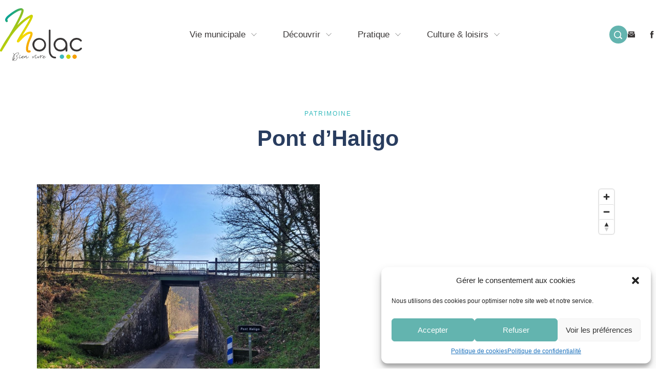

--- FILE ---
content_type: text/html; charset=UTF-8
request_url: https://www.molac.bzh/annuaire/pont-haligo/
body_size: 12882
content:
<!doctype html>
<html lang="fr-FR" prefix="og: https://ogp.me/ns#">

<head>
	<meta charset="UTF-8">
	<meta name="viewport" content="width=device-width, initial-scale=1.0">
	<meta http-equiv="X-UA-Compatible" content="ie=edge">

	<script src="https://kit.fontawesome.com/49e1badd51.js" crossorigin="anonymous"></script>
	<link rel="stylesheet" href="https://use.typekit.net/wql5ihy.css">

	<link rel="preconnect" href="https://fonts.googleapis.com">
	<link rel="preconnect" href="https://fonts.gstatic.com" crossorigin>

	<link href="https://fonts.cdnfonts.com/css/nexa-bold" rel="stylesheet">
	<link href="https://fonts.cdnfonts.com/css/gilroy" rel="stylesheet">
	<link href="https://fonts.cdnfonts.com/css/gilroy-bold" rel="stylesheet">

		<style>img:is([sizes="auto" i], [sizes^="auto," i]) { contain-intrinsic-size: 3000px 1500px }</style>
	
<!-- SEO par Rank Math - https://s.rankmath.com/home -->
<title>Pont d&#039;Haligo - Molac</title>
<meta name="robots" content="index, follow, max-snippet:-1, max-video-preview:-1, max-image-preview:large"/>
<link rel="canonical" href="https://www.molac.bzh/annuaire/pont-haligo/" />
<meta property="og:locale" content="fr_FR" />
<meta property="og:type" content="article" />
<meta property="og:title" content="Pont d&#039;Haligo - Molac" />
<meta property="og:url" content="https://www.molac.bzh/annuaire/pont-haligo/" />
<meta property="og:site_name" content="Molac" />
<meta property="og:updated_time" content="2023-06-14T13:42:45+02:00" />
<meta property="og:image" content="https://www.molac.bzh/wp-content/uploads/2023/02/20230214_111858-1024x768.jpg" />
<meta property="og:image:secure_url" content="https://www.molac.bzh/wp-content/uploads/2023/02/20230214_111858-1024x768.jpg" />
<meta property="og:image:width" content="1024" />
<meta property="og:image:height" content="768" />
<meta property="og:image:alt" content="Pont d&rsquo;Haligo" />
<meta property="og:image:type" content="image/jpeg" />
<meta name="twitter:card" content="summary_large_image" />
<meta name="twitter:title" content="Pont d&#039;Haligo - Molac" />
<meta name="twitter:image" content="https://www.molac.bzh/wp-content/uploads/2023/02/20230214_111858-1024x768.jpg" />
<script type="application/ld+json" class="rank-math-schema">{"@context":"https://schema.org","@graph":[{"@type":"BreadcrumbList","@id":"https://www.molac.bzh/annuaire/pont-haligo/#breadcrumb","itemListElement":[{"@type":"ListItem","position":"1","item":{"@id":"https://www.molac.bzh","name":"Accueil"}},{"@type":"ListItem","position":"2","item":{"@id":"https://www.molac.bzh/annuaire/","name":"Annuaire"}},{"@type":"ListItem","position":"3","item":{"@id":"https://www.molac.bzh/annuaire/pont-haligo/","name":"Pont d&rsquo;Haligo"}}]}]}</script>
<!-- /Extension Rank Math WordPress SEO -->

<link rel="alternate" type="application/rss+xml" title="Molac &raquo; Flux" href="https://www.molac.bzh/feed/" />
<link rel="alternate" type="application/rss+xml" title="Molac &raquo; Flux des commentaires" href="https://www.molac.bzh/comments/feed/" />
<script>
window._wpemojiSettings = {"baseUrl":"https:\/\/s.w.org\/images\/core\/emoji\/16.0.1\/72x72\/","ext":".png","svgUrl":"https:\/\/s.w.org\/images\/core\/emoji\/16.0.1\/svg\/","svgExt":".svg","source":{"concatemoji":"https:\/\/www.molac.bzh\/wp-includes\/js\/wp-emoji-release.min.js?ver=6.8.3"}};
/*! This file is auto-generated */
!function(s,n){var o,i,e;function c(e){try{var t={supportTests:e,timestamp:(new Date).valueOf()};sessionStorage.setItem(o,JSON.stringify(t))}catch(e){}}function p(e,t,n){e.clearRect(0,0,e.canvas.width,e.canvas.height),e.fillText(t,0,0);var t=new Uint32Array(e.getImageData(0,0,e.canvas.width,e.canvas.height).data),a=(e.clearRect(0,0,e.canvas.width,e.canvas.height),e.fillText(n,0,0),new Uint32Array(e.getImageData(0,0,e.canvas.width,e.canvas.height).data));return t.every(function(e,t){return e===a[t]})}function u(e,t){e.clearRect(0,0,e.canvas.width,e.canvas.height),e.fillText(t,0,0);for(var n=e.getImageData(16,16,1,1),a=0;a<n.data.length;a++)if(0!==n.data[a])return!1;return!0}function f(e,t,n,a){switch(t){case"flag":return n(e,"\ud83c\udff3\ufe0f\u200d\u26a7\ufe0f","\ud83c\udff3\ufe0f\u200b\u26a7\ufe0f")?!1:!n(e,"\ud83c\udde8\ud83c\uddf6","\ud83c\udde8\u200b\ud83c\uddf6")&&!n(e,"\ud83c\udff4\udb40\udc67\udb40\udc62\udb40\udc65\udb40\udc6e\udb40\udc67\udb40\udc7f","\ud83c\udff4\u200b\udb40\udc67\u200b\udb40\udc62\u200b\udb40\udc65\u200b\udb40\udc6e\u200b\udb40\udc67\u200b\udb40\udc7f");case"emoji":return!a(e,"\ud83e\udedf")}return!1}function g(e,t,n,a){var r="undefined"!=typeof WorkerGlobalScope&&self instanceof WorkerGlobalScope?new OffscreenCanvas(300,150):s.createElement("canvas"),o=r.getContext("2d",{willReadFrequently:!0}),i=(o.textBaseline="top",o.font="600 32px Arial",{});return e.forEach(function(e){i[e]=t(o,e,n,a)}),i}function t(e){var t=s.createElement("script");t.src=e,t.defer=!0,s.head.appendChild(t)}"undefined"!=typeof Promise&&(o="wpEmojiSettingsSupports",i=["flag","emoji"],n.supports={everything:!0,everythingExceptFlag:!0},e=new Promise(function(e){s.addEventListener("DOMContentLoaded",e,{once:!0})}),new Promise(function(t){var n=function(){try{var e=JSON.parse(sessionStorage.getItem(o));if("object"==typeof e&&"number"==typeof e.timestamp&&(new Date).valueOf()<e.timestamp+604800&&"object"==typeof e.supportTests)return e.supportTests}catch(e){}return null}();if(!n){if("undefined"!=typeof Worker&&"undefined"!=typeof OffscreenCanvas&&"undefined"!=typeof URL&&URL.createObjectURL&&"undefined"!=typeof Blob)try{var e="postMessage("+g.toString()+"("+[JSON.stringify(i),f.toString(),p.toString(),u.toString()].join(",")+"));",a=new Blob([e],{type:"text/javascript"}),r=new Worker(URL.createObjectURL(a),{name:"wpTestEmojiSupports"});return void(r.onmessage=function(e){c(n=e.data),r.terminate(),t(n)})}catch(e){}c(n=g(i,f,p,u))}t(n)}).then(function(e){for(var t in e)n.supports[t]=e[t],n.supports.everything=n.supports.everything&&n.supports[t],"flag"!==t&&(n.supports.everythingExceptFlag=n.supports.everythingExceptFlag&&n.supports[t]);n.supports.everythingExceptFlag=n.supports.everythingExceptFlag&&!n.supports.flag,n.DOMReady=!1,n.readyCallback=function(){n.DOMReady=!0}}).then(function(){return e}).then(function(){var e;n.supports.everything||(n.readyCallback(),(e=n.source||{}).concatemoji?t(e.concatemoji):e.wpemoji&&e.twemoji&&(t(e.twemoji),t(e.wpemoji)))}))}((window,document),window._wpemojiSettings);
</script>
<link rel='stylesheet' id='comarquage-css' href='https://www.molac.bzh/wp-content/plugins/co-marquage-service-public/assets/css/comarquage.css?ver=0.5.71' media='all' />
<style id='wp-emoji-styles-inline-css'>

	img.wp-smiley, img.emoji {
		display: inline !important;
		border: none !important;
		box-shadow: none !important;
		height: 1em !important;
		width: 1em !important;
		margin: 0 0.07em !important;
		vertical-align: -0.1em !important;
		background: none !important;
		padding: 0 !important;
	}
</style>
<link rel='stylesheet' id='wp-block-library-css' href='https://www.molac.bzh/wp-includes/css/dist/block-library/style.min.css?ver=6.8.3' media='all' />
<style id='classic-theme-styles-inline-css'>
/*! This file is auto-generated */
.wp-block-button__link{color:#fff;background-color:#32373c;border-radius:9999px;box-shadow:none;text-decoration:none;padding:calc(.667em + 2px) calc(1.333em + 2px);font-size:1.125em}.wp-block-file__button{background:#32373c;color:#fff;text-decoration:none}
</style>
<style id='global-styles-inline-css'>
:root{--wp--preset--aspect-ratio--square: 1;--wp--preset--aspect-ratio--4-3: 4/3;--wp--preset--aspect-ratio--3-4: 3/4;--wp--preset--aspect-ratio--3-2: 3/2;--wp--preset--aspect-ratio--2-3: 2/3;--wp--preset--aspect-ratio--16-9: 16/9;--wp--preset--aspect-ratio--9-16: 9/16;--wp--preset--color--black: #000000;--wp--preset--color--cyan-bluish-gray: #abb8c3;--wp--preset--color--white: #ffffff;--wp--preset--color--pale-pink: #f78da7;--wp--preset--color--vivid-red: #cf2e2e;--wp--preset--color--luminous-vivid-orange: #ff6900;--wp--preset--color--luminous-vivid-amber: #fcb900;--wp--preset--color--light-green-cyan: #7bdcb5;--wp--preset--color--vivid-green-cyan: #00d084;--wp--preset--color--pale-cyan-blue: #8ed1fc;--wp--preset--color--vivid-cyan-blue: #0693e3;--wp--preset--color--vivid-purple: #9b51e0;--wp--preset--gradient--vivid-cyan-blue-to-vivid-purple: linear-gradient(135deg,rgba(6,147,227,1) 0%,rgb(155,81,224) 100%);--wp--preset--gradient--light-green-cyan-to-vivid-green-cyan: linear-gradient(135deg,rgb(122,220,180) 0%,rgb(0,208,130) 100%);--wp--preset--gradient--luminous-vivid-amber-to-luminous-vivid-orange: linear-gradient(135deg,rgba(252,185,0,1) 0%,rgba(255,105,0,1) 100%);--wp--preset--gradient--luminous-vivid-orange-to-vivid-red: linear-gradient(135deg,rgba(255,105,0,1) 0%,rgb(207,46,46) 100%);--wp--preset--gradient--very-light-gray-to-cyan-bluish-gray: linear-gradient(135deg,rgb(238,238,238) 0%,rgb(169,184,195) 100%);--wp--preset--gradient--cool-to-warm-spectrum: linear-gradient(135deg,rgb(74,234,220) 0%,rgb(151,120,209) 20%,rgb(207,42,186) 40%,rgb(238,44,130) 60%,rgb(251,105,98) 80%,rgb(254,248,76) 100%);--wp--preset--gradient--blush-light-purple: linear-gradient(135deg,rgb(255,206,236) 0%,rgb(152,150,240) 100%);--wp--preset--gradient--blush-bordeaux: linear-gradient(135deg,rgb(254,205,165) 0%,rgb(254,45,45) 50%,rgb(107,0,62) 100%);--wp--preset--gradient--luminous-dusk: linear-gradient(135deg,rgb(255,203,112) 0%,rgb(199,81,192) 50%,rgb(65,88,208) 100%);--wp--preset--gradient--pale-ocean: linear-gradient(135deg,rgb(255,245,203) 0%,rgb(182,227,212) 50%,rgb(51,167,181) 100%);--wp--preset--gradient--electric-grass: linear-gradient(135deg,rgb(202,248,128) 0%,rgb(113,206,126) 100%);--wp--preset--gradient--midnight: linear-gradient(135deg,rgb(2,3,129) 0%,rgb(40,116,252) 100%);--wp--preset--font-size--small: 13px;--wp--preset--font-size--medium: 20px;--wp--preset--font-size--large: 36px;--wp--preset--font-size--x-large: 42px;--wp--preset--spacing--20: 0.44rem;--wp--preset--spacing--30: 0.67rem;--wp--preset--spacing--40: 1rem;--wp--preset--spacing--50: 1.5rem;--wp--preset--spacing--60: 2.25rem;--wp--preset--spacing--70: 3.38rem;--wp--preset--spacing--80: 5.06rem;--wp--preset--shadow--natural: 6px 6px 9px rgba(0, 0, 0, 0.2);--wp--preset--shadow--deep: 12px 12px 50px rgba(0, 0, 0, 0.4);--wp--preset--shadow--sharp: 6px 6px 0px rgba(0, 0, 0, 0.2);--wp--preset--shadow--outlined: 6px 6px 0px -3px rgba(255, 255, 255, 1), 6px 6px rgba(0, 0, 0, 1);--wp--preset--shadow--crisp: 6px 6px 0px rgba(0, 0, 0, 1);}:where(.is-layout-flex){gap: 0.5em;}:where(.is-layout-grid){gap: 0.5em;}body .is-layout-flex{display: flex;}.is-layout-flex{flex-wrap: wrap;align-items: center;}.is-layout-flex > :is(*, div){margin: 0;}body .is-layout-grid{display: grid;}.is-layout-grid > :is(*, div){margin: 0;}:where(.wp-block-columns.is-layout-flex){gap: 2em;}:where(.wp-block-columns.is-layout-grid){gap: 2em;}:where(.wp-block-post-template.is-layout-flex){gap: 1.25em;}:where(.wp-block-post-template.is-layout-grid){gap: 1.25em;}.has-black-color{color: var(--wp--preset--color--black) !important;}.has-cyan-bluish-gray-color{color: var(--wp--preset--color--cyan-bluish-gray) !important;}.has-white-color{color: var(--wp--preset--color--white) !important;}.has-pale-pink-color{color: var(--wp--preset--color--pale-pink) !important;}.has-vivid-red-color{color: var(--wp--preset--color--vivid-red) !important;}.has-luminous-vivid-orange-color{color: var(--wp--preset--color--luminous-vivid-orange) !important;}.has-luminous-vivid-amber-color{color: var(--wp--preset--color--luminous-vivid-amber) !important;}.has-light-green-cyan-color{color: var(--wp--preset--color--light-green-cyan) !important;}.has-vivid-green-cyan-color{color: var(--wp--preset--color--vivid-green-cyan) !important;}.has-pale-cyan-blue-color{color: var(--wp--preset--color--pale-cyan-blue) !important;}.has-vivid-cyan-blue-color{color: var(--wp--preset--color--vivid-cyan-blue) !important;}.has-vivid-purple-color{color: var(--wp--preset--color--vivid-purple) !important;}.has-black-background-color{background-color: var(--wp--preset--color--black) !important;}.has-cyan-bluish-gray-background-color{background-color: var(--wp--preset--color--cyan-bluish-gray) !important;}.has-white-background-color{background-color: var(--wp--preset--color--white) !important;}.has-pale-pink-background-color{background-color: var(--wp--preset--color--pale-pink) !important;}.has-vivid-red-background-color{background-color: var(--wp--preset--color--vivid-red) !important;}.has-luminous-vivid-orange-background-color{background-color: var(--wp--preset--color--luminous-vivid-orange) !important;}.has-luminous-vivid-amber-background-color{background-color: var(--wp--preset--color--luminous-vivid-amber) !important;}.has-light-green-cyan-background-color{background-color: var(--wp--preset--color--light-green-cyan) !important;}.has-vivid-green-cyan-background-color{background-color: var(--wp--preset--color--vivid-green-cyan) !important;}.has-pale-cyan-blue-background-color{background-color: var(--wp--preset--color--pale-cyan-blue) !important;}.has-vivid-cyan-blue-background-color{background-color: var(--wp--preset--color--vivid-cyan-blue) !important;}.has-vivid-purple-background-color{background-color: var(--wp--preset--color--vivid-purple) !important;}.has-black-border-color{border-color: var(--wp--preset--color--black) !important;}.has-cyan-bluish-gray-border-color{border-color: var(--wp--preset--color--cyan-bluish-gray) !important;}.has-white-border-color{border-color: var(--wp--preset--color--white) !important;}.has-pale-pink-border-color{border-color: var(--wp--preset--color--pale-pink) !important;}.has-vivid-red-border-color{border-color: var(--wp--preset--color--vivid-red) !important;}.has-luminous-vivid-orange-border-color{border-color: var(--wp--preset--color--luminous-vivid-orange) !important;}.has-luminous-vivid-amber-border-color{border-color: var(--wp--preset--color--luminous-vivid-amber) !important;}.has-light-green-cyan-border-color{border-color: var(--wp--preset--color--light-green-cyan) !important;}.has-vivid-green-cyan-border-color{border-color: var(--wp--preset--color--vivid-green-cyan) !important;}.has-pale-cyan-blue-border-color{border-color: var(--wp--preset--color--pale-cyan-blue) !important;}.has-vivid-cyan-blue-border-color{border-color: var(--wp--preset--color--vivid-cyan-blue) !important;}.has-vivid-purple-border-color{border-color: var(--wp--preset--color--vivid-purple) !important;}.has-vivid-cyan-blue-to-vivid-purple-gradient-background{background: var(--wp--preset--gradient--vivid-cyan-blue-to-vivid-purple) !important;}.has-light-green-cyan-to-vivid-green-cyan-gradient-background{background: var(--wp--preset--gradient--light-green-cyan-to-vivid-green-cyan) !important;}.has-luminous-vivid-amber-to-luminous-vivid-orange-gradient-background{background: var(--wp--preset--gradient--luminous-vivid-amber-to-luminous-vivid-orange) !important;}.has-luminous-vivid-orange-to-vivid-red-gradient-background{background: var(--wp--preset--gradient--luminous-vivid-orange-to-vivid-red) !important;}.has-very-light-gray-to-cyan-bluish-gray-gradient-background{background: var(--wp--preset--gradient--very-light-gray-to-cyan-bluish-gray) !important;}.has-cool-to-warm-spectrum-gradient-background{background: var(--wp--preset--gradient--cool-to-warm-spectrum) !important;}.has-blush-light-purple-gradient-background{background: var(--wp--preset--gradient--blush-light-purple) !important;}.has-blush-bordeaux-gradient-background{background: var(--wp--preset--gradient--blush-bordeaux) !important;}.has-luminous-dusk-gradient-background{background: var(--wp--preset--gradient--luminous-dusk) !important;}.has-pale-ocean-gradient-background{background: var(--wp--preset--gradient--pale-ocean) !important;}.has-electric-grass-gradient-background{background: var(--wp--preset--gradient--electric-grass) !important;}.has-midnight-gradient-background{background: var(--wp--preset--gradient--midnight) !important;}.has-small-font-size{font-size: var(--wp--preset--font-size--small) !important;}.has-medium-font-size{font-size: var(--wp--preset--font-size--medium) !important;}.has-large-font-size{font-size: var(--wp--preset--font-size--large) !important;}.has-x-large-font-size{font-size: var(--wp--preset--font-size--x-large) !important;}
:where(.wp-block-post-template.is-layout-flex){gap: 1.25em;}:where(.wp-block-post-template.is-layout-grid){gap: 1.25em;}
:where(.wp-block-columns.is-layout-flex){gap: 2em;}:where(.wp-block-columns.is-layout-grid){gap: 2em;}
:root :where(.wp-block-pullquote){font-size: 1.5em;line-height: 1.6;}
</style>
<link rel='stylesheet' id='contact-form-7-css' href='https://www.molac.bzh/wp-content/plugins/contact-form-7/includes/css/styles.css?ver=5.7.6' media='all' />
<link rel='stylesheet' id='cmplz-general-css' href='https://www.molac.bzh/wp-content/plugins/complianz-gdpr/assets/css/cookieblocker.min.css?ver=1715601957' media='all' />
<link rel='stylesheet' id='SwiperJS-css' href='https://www.molac.bzh/wp-content/themes/molacV2/dist/lib/swiperjs/swiper-bundle.min.css?ver=6.8.3' media='all' />
<link rel='stylesheet' id='MapboxGL-css' href='https://www.molac.bzh/wp-content/themes/molacV2/dist/lib/mapbox/mapbox-gl.min.css?ver=6.8.3' media='all' />
<link rel='stylesheet' id='aos-css' href='https://www.molac.bzh/wp-content/themes/molacV2/dist/lib/aos/aos.css?ver=6.8.3' media='all' />
<link rel='stylesheet' id='ew-css' href='https://www.molac.bzh/wp-content/themes/molacV2/dist/css/ew.css?ver=6.8.3' media='all' />
<link rel='stylesheet' id='style-css' href='https://www.molac.bzh/wp-content/themes/molacV2/style.css?ver=6.8.3' media='all' />
<script src="https://www.molac.bzh/wp-includes/js/jquery/jquery.min.js?ver=3.7.1" id="jquery-core-js"></script>
<script src="https://www.molac.bzh/wp-includes/js/jquery/jquery-migrate.min.js?ver=3.4.1" id="jquery-migrate-js"></script>
<script src="https://www.molac.bzh/wp-content/themes/molacV2/dist/lib/jquery.min.js?ver=6.8.3" id="jquery2-js"></script>
<script src="https://www.molac.bzh/wp-content/themes/molacV2/dist/lib/swiperjs/swiper-bundle.min.js?ver=6.8.3" id="SwiperJS-js"></script>
<script src="https://www.molac.bzh/wp-content/themes/molacV2/dist/lib/mapbox/mapbox-gl.min.js?ver=6.8.3" id="MapboxGL-js"></script>
<script src="https://www.molac.bzh/wp-content/themes/molacV2/dist/lib/aos/aos.js?ver=6.8.3" id="aos-js"></script>
<link rel="https://api.w.org/" href="https://www.molac.bzh/wp-json/" /><link rel="alternate" title="JSON" type="application/json" href="https://www.molac.bzh/wp-json/wp/v2/annuaire/18024" /><link rel="EditURI" type="application/rsd+xml" title="RSD" href="https://www.molac.bzh/xmlrpc.php?rsd" />
<meta name="generator" content="WordPress 6.8.3" />
<link rel='shortlink' href='https://www.molac.bzh/?p=18024' />
<link rel="alternate" title="oEmbed (JSON)" type="application/json+oembed" href="https://www.molac.bzh/wp-json/oembed/1.0/embed?url=https%3A%2F%2Fwww.molac.bzh%2Fannuaire%2Fpont-haligo%2F" />
<link rel="alternate" title="oEmbed (XML)" type="text/xml+oembed" href="https://www.molac.bzh/wp-json/oembed/1.0/embed?url=https%3A%2F%2Fwww.molac.bzh%2Fannuaire%2Fpont-haligo%2F&#038;format=xml" />
			<style>.cmplz-hidden {
					display: none !important;
				}</style><link rel="icon" href="https://www.molac.bzh/wp-content/uploads/2022/05/cropped-favicon-molac-1-32x32.png" sizes="32x32" />
<link rel="icon" href="https://www.molac.bzh/wp-content/uploads/2022/05/cropped-favicon-molac-1-192x192.png" sizes="192x192" />
<link rel="apple-touch-icon" href="https://www.molac.bzh/wp-content/uploads/2022/05/cropped-favicon-molac-1-180x180.png" />
<meta name="msapplication-TileImage" content="https://www.molac.bzh/wp-content/uploads/2022/05/cropped-favicon-molac-1-270x270.png" />
		<style id="wp-custom-css">
			 .grecaptcha-badge {
    opacity:0 !important;
}		</style>
		</head>

<body data-cmplz=1 class="wp-singular annuaire-template-default single single-annuaire postid-18024 wp-theme-molacV2">

	<header class="molac-header" id="header">
		<section class="molac-header__bloc">
			<a href="https://www.molac.bzh" class="molac-header__bloc__link__logo"><img class="molac-header__bloc__link__logo" src="https://www.molac.bzh/wp-content/themes/molacV2/dist/img/logo-molac-header.svg"></a>
			<ul id="menu-header-menu" class="molac-header__bloc__nav"><li id="menu-item-239" class="menu-item menu-item-type-post_type menu-item-object-page menu-item-has-children menu-item-239"><a href="https://www.molac.bzh/vie-municipale/">Vie municipale</a>
<ul class="sub-menu">
	<li id="menu-item-244" class="menu-item menu-item-type-post_type menu-item-object-page menu-item-has-children menu-item-244"><a href="https://www.molac.bzh/vie-municipale/le-conseil-municipale/">Le conseil municipal</a>
	<ul class="sub-menu">
		<li id="menu-item-285" class="menu-item menu-item-type-post_type menu-item-object-page menu-item-285"><a href="https://www.molac.bzh/vie-municipale/le-conseil-municipale/les-elus/">Les élus</a></li>
		<li id="menu-item-403" class="menu-item menu-item-type-post_type menu-item-object-page menu-item-403"><a href="https://www.molac.bzh/vie-municipale/le-conseil-municipale/les-commissions/">Les commissions</a></li>
		<li id="menu-item-402" class="menu-item menu-item-type-post_type menu-item-object-page menu-item-402"><a href="https://www.molac.bzh/vie-municipale/le-conseil-municipale/compte-rendu-des-conseils/">Compte-rendu des conseils</a></li>
		<li id="menu-item-18463" class="menu-item menu-item-type-post_type menu-item-object-page menu-item-18463"><a href="https://www.molac.bzh/vie-municipale/conseil-municipal-des-enfants/">Le conseil municipal des enfants</a></li>
	</ul>
</li>
	<li id="menu-item-245" class="menu-item menu-item-type-post_type menu-item-object-page menu-item-245"><a href="https://www.molac.bzh/vie-municipale/publications-municipales/">Publications municipales</a></li>
	<li id="menu-item-260" class="menu-item menu-item-type-post_type menu-item-object-page menu-item-260"><a href="https://www.molac.bzh/vie-municipale/services-municipaux/">Services municipaux</a></li>
	<li id="menu-item-240" class="menu-item menu-item-type-post_type menu-item-object-page menu-item-has-children menu-item-240"><a href="https://www.molac.bzh/vie-municipale/action-sociale/">Action sociale</a>
	<ul class="sub-menu">
		<li id="menu-item-407" class="menu-item menu-item-type-post_type menu-item-object-page menu-item-407"><a href="https://www.molac.bzh/vie-municipale/action-sociale/ccas/">Centre d’Action Communal d’Action Sociale (C.C.A.S.)</a></li>
		<li id="menu-item-406" class="menu-item menu-item-type-post_type menu-item-object-page menu-item-406"><a href="https://www.molac.bzh/vie-municipale/action-sociale/aide-a-la-personne/">Aide à la personne</a></li>
	</ul>
</li>
	<li id="menu-item-246" class="menu-item menu-item-type-post_type menu-item-object-page menu-item-246"><a href="https://www.molac.bzh/vie-municipale/urbanisme/">Urbanisme</a></li>
	<li id="menu-item-243" class="menu-item menu-item-type-post_type menu-item-object-page menu-item-243"><a href="https://www.molac.bzh/vie-municipale/environnement/">Environnement</a></li>
	<li id="menu-item-17987" class="menu-item menu-item-type-post_type menu-item-object-page menu-item-17987"><a href="https://www.molac.bzh/vie-municipale/developpement-economique/">Développement économique</a></li>
	<li id="menu-item-241" class="menu-item menu-item-type-post_type menu-item-object-page menu-item-241"><a href="https://www.molac.bzh/vie-municipale/contact/">Contact</a></li>
</ul>
</li>
<li id="menu-item-237" class="menu-item menu-item-type-post_type menu-item-object-page menu-item-has-children menu-item-237"><a href="https://www.molac.bzh/decouvrir/">Découvrir</a>
<ul class="sub-menu">
	<li id="menu-item-250" class="menu-item menu-item-type-post_type menu-item-object-page menu-item-250"><a href="https://www.molac.bzh/decouvrir/presentation/">Présentation</a></li>
	<li id="menu-item-18043" class="menu-item menu-item-type-post_type menu-item-object-page menu-item-18043"><a href="https://www.molac.bzh/decouvrir/histoire-et-patrimoine/">Histoire et patrimoine</a></li>
	<li id="menu-item-18048" class="menu-item menu-item-type-post_type menu-item-object-page menu-item-18048"><a href="https://www.molac.bzh/decouvrir/hebergement/">Hébergement</a></li>
	<li id="menu-item-251" class="menu-item menu-item-type-post_type menu-item-object-page menu-item-251"><a href="https://www.molac.bzh/decouvrir/randonnees/">Randonnées</a></li>
</ul>
</li>
<li id="menu-item-238" class="menu-item menu-item-type-post_type menu-item-object-page menu-item-has-children menu-item-238"><a href="https://www.molac.bzh/pratique/">Pratique</a>
<ul class="sub-menu">
	<li id="menu-item-650" class="menu-item menu-item-type-post_type menu-item-object-page menu-item-650"><a href="https://www.molac.bzh/pratique/carte-interactive/">Carte interactive</a></li>
	<li id="menu-item-255" class="menu-item menu-item-type-post_type menu-item-object-page menu-item-255"><a href="https://www.molac.bzh/pratique/demarches-administratives/">Démarches administratives</a></li>
	<li id="menu-item-257" class="menu-item menu-item-type-post_type menu-item-object-page menu-item-has-children menu-item-257"><a href="https://www.molac.bzh/pratique/enfance-jeunesse/">Enfance &#038; Jeunesse</a>
	<ul class="sub-menu">
		<li id="menu-item-408" class="menu-item menu-item-type-post_type menu-item-object-page menu-item-408"><a href="https://www.molac.bzh/pratique/enfance-jeunesse/ecoles/">Ecoles</a></li>
		<li id="menu-item-17988" class="menu-item menu-item-type-post_type menu-item-object-page menu-item-17988"><a href="https://www.molac.bzh/pratique/enfance-jeunesse/service-periscolaire-communal/">Services périscolaires communaux</a></li>
		<li id="menu-item-892" class="menu-item menu-item-type-post_type menu-item-object-page menu-item-892"><a href="https://www.molac.bzh/pratique/enfance-jeunesse/accueil-centre-loisirs/">Accueil Centre Loisirs</a></li>
	</ul>
</li>
	<li id="menu-item-258" class="menu-item menu-item-type-post_type menu-item-object-page menu-item-258"><a href="https://www.molac.bzh/pratique/salle-polyvalente/">Salle « La Bruyère »</a></li>
	<li id="menu-item-18044" class="menu-item menu-item-type-post_type menu-item-object-page menu-item-18044"><a href="https://www.molac.bzh/pratique/commerces-entreprises/">Commerces &#038; Entreprises</a></li>
	<li id="menu-item-18046" class="menu-item menu-item-type-post_type menu-item-object-page menu-item-18046"><a href="https://www.molac.bzh/pratique/sante/">Santé</a></li>
	<li id="menu-item-254" class="menu-item menu-item-type-post_type menu-item-object-page menu-item-254"><a href="https://www.molac.bzh/pratique/dechets-et-tri/">Collecte des déchets et tri</a></li>
	<li id="menu-item-888" class="menu-item menu-item-type-custom menu-item-object-custom menu-item-888"><a target="_blank" href="https://www.ouestgo.fr/">Covoiturage</a></li>
	<li id="menu-item-256" class="menu-item menu-item-type-post_type menu-item-object-page menu-item-256"><a href="https://www.molac.bzh/pratique/emploi/">Emploi</a></li>
</ul>
</li>
<li id="menu-item-236" class="menu-item menu-item-type-post_type menu-item-object-page menu-item-has-children menu-item-236"><a href="https://www.molac.bzh/culture/">Culture &#038; loisirs</a>
<ul class="sub-menu">
	<li id="menu-item-264" class="menu-item menu-item-type-post_type menu-item-object-page menu-item-264"><a href="https://www.molac.bzh/culture/mediatheque/">Médiathèque</a></li>
	<li id="menu-item-261" class="menu-item menu-item-type-post_type menu-item-object-page menu-item-261"><a href="https://www.molac.bzh/culture/activites-sportives/">Équipements sportifs</a></li>
	<li id="menu-item-18045" class="menu-item menu-item-type-post_type menu-item-object-page menu-item-18045"><a href="https://www.molac.bzh/culture/vie-associative/">Vie associative</a></li>
	<li id="menu-item-387" class="menu-item menu-item-type-post_type_archive menu-item-object-agenda menu-item-387"><a href="https://www.molac.bzh/agenda/">Agenda</a></li>
</ul>
</li>
</ul>			<div class="molac-header__bloc__icon">
				<div class="molac-header__bloc__icon__search">
					<i class="icofont-search-1" id="search-icon"></i>
					<form id="searchform" method="get" action="https://www.molac.bzh" class="molac-header__bloc__icon__search__form">
						<input type="text" class="molac-header__bloc__icon__search__input" name="s" placeholder="Rechercher..." value="">
					</form>
				</div>
				<ul id="menu-header-reseaux" class="molac-header__bloc__reseaux"><li id="menu-item-18266" class="menu-item menu-item-type-post_type menu-item-object-page menu-item-18266"><a href="https://www.molac.bzh/vie-municipale/contact/"><i class="icofont-envelope-open"></i></a></li>
<li id="menu-item-278" class="menu-item menu-item-type-custom menu-item-object-custom menu-item-278"><a href="https://www.facebook.com/QuestembertCommunaute/?ref=hl"><i class="icofont-facebook"></i></a></li>
</ul>			</div>
			<div class="molac-header__bloc__burger">
				Menu
				<div class="molac-header__bloc__burger__box" id="burger-menu">
					<span class="molac-header__bloc__burger__box__span molac-header__bloc__burger__box__span--top"></span>
					<span class="molac-header__bloc__burger__box__span molac-header__bloc__burger__box__span--mid"></span>
					<span class="molac-header__bloc__burger__box__span molac-header__bloc__burger__box__span--bot"></span>
				</div>
			</div>
			<script>
				jQuery('#search-icon').click(function() {
					if (!jQuery(this).hasClass('active')) {
						jQuery(this).addClass('active');
						jQuery('#searchform').show();
					} else {
						jQuery('#searchform').submit();
					}
				});

				jQuery('#burger-menu').click(function() {
					if (jQuery('.molac-header__bloc__nav').hasClass('molac-header__bloc__nav__burger-is-active')) {
						jQuery('.molac-header__bloc__nav').removeClass('molac-header__bloc__nav__burger-is-active');
						jQuery('.molac-header__bloc__nav').slideUp(250);
					} else {
						jQuery('.molac-header__bloc__nav').addClass('molac-header__bloc__nav__burger-is-active');
						jQuery('.molac-header__bloc__nav').slideDown(500);
					}
				});

				jQuery('.molac-header__bloc__nav li.menu-item-has-children').click(function(e) {
					if (e.target != this) return;
					if (jQuery(this).hasClass('is-active')) {
						jQuery(this).removeClass('is-active');
						jQuery(this).children('.sub-menu').slideUp(250);
					} else {
						jQuery(this).addClass('is-active');
						jQuery(this).children('.sub-menu').slideDown(500);
					}
				});
			</script>
		</section>
	</header>
<link href="https://api.mapbox.com/mapbox-gl-js/v2.6.1/mapbox-gl.css" rel="stylesheet">
<script src="https://api.mapbox.com/mapbox-gl-js/v2.6.1/mapbox-gl.js"></script>
<main class="molac-single-actus container">
	<h1 class="molac-titre molac-titre__center molac-titre__wtspan">
		<span class="molac-titre__wtspan__sur-titre">Patrimoine</span>
		Pont d&rsquo;Haligo	</h1>
			<div class="patrimoineblocmapthumb">
								<img width="300" height="225" src="https://www.molac.bzh/wp-content/uploads/2023/02/20230214_111858-300x225.jpg" class="molac-single-actus__bloc__presentation__image wp-post-image" alt="" decoding="async" srcset="https://www.molac.bzh/wp-content/uploads/2023/02/20230214_111858-300x225.jpg 300w, https://www.molac.bzh/wp-content/uploads/2023/02/20230214_111858-1024x768.jpg 1024w, https://www.molac.bzh/wp-content/uploads/2023/02/20230214_111858-768x576.jpg 768w, https://www.molac.bzh/wp-content/uploads/2023/02/20230214_111858-1536x1152.jpg 1536w, https://www.molac.bzh/wp-content/uploads/2023/02/20230214_111858-2048x1536.jpg 2048w, https://www.molac.bzh/wp-content/uploads/2023/02/20230214_111858-267x200.jpg 267w" sizes="(max-width: 300px) 100vw, 300px" />										<section class="molac-single-actus__bloc__map">
					<div class="molac-single-actus__bloc__map__carte" id="carte-single-annuaire"></div>
					<script>
												mapboxgl.accessToken = 'pk.eyJ1IjoiZWZmaWNpZW5jZXdlYiIsImEiOiJja3dubmNpaWwybmhxMnBtajVpbzNsMzA4In0.ayZrokq18ALYZFn6QG0ZKg';
						const map = new mapboxgl.Map({
							container: 'carte-single-annuaire',
							style: 'mapbox://styles/mapbox/light-v10',
							center: [-2.4217193449717, 47.721919671268],
							zoom: 15,
						});
						map.addControl(new mapboxgl.NavigationControl());

						var pictoUrl = 'https://www.molac.bzh/wp-content/uploads/2023/06/pont.png';
						var el = document.createElement('div');
						var picto = document.createElement('span');
						el.className = 'marker patrimoine';
						el.style.background = '#d2da3b';
						jQuery(picto).css('-webkit-mask-image', `url(${pictoUrl})`)
						el.appendChild(picto);

						const marker1 = new mapboxgl.Marker(el)
							.setLngLat([-2.4217193449717, 47.721919671268])
							.addTo(map);
					</script>
									</section>
					</div>

	
	<article class="molac-single-actus__bloc molac-tax-association__grid__asso--fullw">

				<div class="molac-single-actus__bloc__presentation">

			<div class="molac-single-actus__bloc__presentation__liste molac-tax-association__grid__asso__description">

				<ul class="molac-single-actus__bloc__presentation__liste__ul molac-tax-association__grid__asso__description">
																									
				</ul>
			</div>

			<div class="molac-single-actus__bloc__presentation__content molac-single-actus__grid__content">
				
<figure class="wp-block-image size-large"><img decoding="async" width="1024" height="768" src="https://www.molac.bzh/wp-content/uploads/2023/02/20230214_111858-1024x768.jpg" alt="" class="wp-image-17836" srcset="https://www.molac.bzh/wp-content/uploads/2023/02/20230214_111858-1024x768.jpg 1024w, https://www.molac.bzh/wp-content/uploads/2023/02/20230214_111858-300x225.jpg 300w, https://www.molac.bzh/wp-content/uploads/2023/02/20230214_111858-768x576.jpg 768w, https://www.molac.bzh/wp-content/uploads/2023/02/20230214_111858-1536x1152.jpg 1536w, https://www.molac.bzh/wp-content/uploads/2023/02/20230214_111858-2048x1536.jpg 2048w, https://www.molac.bzh/wp-content/uploads/2023/02/20230214_111858-267x200.jpg 267w" sizes="(max-width: 1024px) 100vw, 1024px" /></figure>
			</div>
		</div>
	</article>

	<a href="https://www.molac.bzh/categories-annuaire/patrimoine/" class="molac-single-actus__retour"><span class="molac-single-actus__retour__arrow"></span>Retour</a>
</main>



<footer class="molac-footer">
            <section class="molac-accueil__demarches">
            <div class="molac-accueil__demarches__bg"></div>
     
    <div class="molac-accueil__demarches__container molac-accueil__demarches__container__footer   container">

        <h2 class="molac-accueil__demarches__title molac-titre molac-titre__wtspan molac-titre__center">
            <span class="molac-accueil__demarches__title__over molac-titre__wtspan__sur-titre">
                En 1 clic            </span>
            Vos démarches en ligne        </h2>
                    <ul class="molac-accueil__demarches__navpicto">
                                    <li class="molac-accueil__demarches__navpicto__grp zoom-animation">
                        <a href="https://www.molac.bzh/pratique/demarches-administratives/" title="" class="molac-accueil__demarches__navpicto__grp__link">
                            <div class="molac-accueil__demarches__navpicto__grp__link__pictogramme" style="mask-image:url(https://www.molac.bzh/wp-content/uploads/2021/11/picto-demarches-administratives.svg);mask-repeat: no-repeat;mask-position: center;-webkit-mask-image:url(https://www.molac.bzh/wp-content/uploads/2021/11/picto-demarches-administratives.svg);-webkit-mask-repeat: no-repeat;-webkit-mask-position: center;"></div>
                            <h3 class="molac-accueil__demarches__navpicto__grp__link__title molac-titre">Démarches<br />
administratives</h3>
                            <p class="molac-accueil__demarches__navpicto__grp__link__txt"></p>
                        </a>
                    </li>
                                    <li class="molac-accueil__demarches__navpicto__grp zoom-animation">
                        <a href="https://www.monespacefamille.fr/accueil/" title="" class="molac-accueil__demarches__navpicto__grp__link">
                            <div class="molac-accueil__demarches__navpicto__grp__link__pictogramme" style="mask-image:url(https://www.molac.bzh/wp-content/uploads/2021/11/picto-portail-famille.svg);mask-repeat: no-repeat;mask-position: center;-webkit-mask-image:url(https://www.molac.bzh/wp-content/uploads/2021/11/picto-portail-famille.svg);-webkit-mask-repeat: no-repeat;-webkit-mask-position: center;"></div>
                            <h3 class="molac-accueil__demarches__navpicto__grp__link__title molac-titre">Portail <br />
familles</h3>
                            <p class="molac-accueil__demarches__navpicto__grp__link__txt"></p>
                        </a>
                    </li>
                                    <li class="molac-accueil__demarches__navpicto__grp zoom-animation">
                        <a href="https://www.molac.bzh/pratique/enfance-jeunesse/service-periscolaire-communal/restauration-scolaire/" title="" class="molac-accueil__demarches__navpicto__grp__link">
                            <div class="molac-accueil__demarches__navpicto__grp__link__pictogramme" style="mask-image:url(https://www.molac.bzh/wp-content/uploads/2021/11/picto-restaurant-scolaire.svg);mask-repeat: no-repeat;mask-position: center;-webkit-mask-image:url(https://www.molac.bzh/wp-content/uploads/2021/11/picto-restaurant-scolaire.svg);-webkit-mask-repeat: no-repeat;-webkit-mask-position: center;"></div>
                            <h3 class="molac-accueil__demarches__navpicto__grp__link__title molac-titre">Restauration <br />
scolaire</h3>
                            <p class="molac-accueil__demarches__navpicto__grp__link__txt"></p>
                        </a>
                    </li>
                                    <li class="molac-accueil__demarches__navpicto__grp zoom-animation">
                        <a href="https://www.questembert-communaute.fr/services/dechets/" title="" class="molac-accueil__demarches__navpicto__grp__link">
                            <div class="molac-accueil__demarches__navpicto__grp__link__pictogramme" style="mask-image:url(https://www.molac.bzh/wp-content/uploads/2021/11/picto-dechets-tri.svg);mask-repeat: no-repeat;mask-position: center;-webkit-mask-image:url(https://www.molac.bzh/wp-content/uploads/2021/11/picto-dechets-tri.svg);-webkit-mask-repeat: no-repeat;-webkit-mask-position: center;"></div>
                            <h3 class="molac-accueil__demarches__navpicto__grp__link__title molac-titre">Déchets et<br />
Tri</h3>
                            <p class="molac-accueil__demarches__navpicto__grp__link__txt"></p>
                        </a>
                    </li>
                            </ul>
            </div>
</section>    
    <section class="molac-footer__agenda">
        <section class="molac-footer__agenda__content container">
            <h2 class="molac-footer__agenda__content__titre molac-titre molac-titre__wtspan">
                <span class="molac-footer__agenda__content__titre__over  molac-titre__wtspan__sur-titre">En ce moment</span>
                Notre agenda            </h2>
            <p class="molac-footer__agenda__content__para">Retrouvez ici en un coup d'oeil tous les rendez-vous, les sorties, les loisirs, les sports et les évènements tout au long de la semaine à Molac.</p>
        </section>
                            <ul class="molac-footer__agenda__bloc container">
                                    <li class="molac-footer__agenda__bloc__swiper__wrapper__slide">
                        <a href="https://www.molac.bzh/agenda/boum-apel/" class="molac-footer__agenda__bloc__swiper__wrapper__slide__event">
                            <p class="molac-footer__agenda__bloc__swiper__wrapper__slide__event__date">
                                <span class="molac-footer__agenda__bloc__swiper__wrapper__slide__event__date__jour">15</span>
                                <span class="molac-footer__agenda__bloc__swiper__wrapper__slide__event__date__mois">
                                    nov.                                </span>
                            </p>
                            <div class="molac-footer__agenda__bloc__swiper__wrapper__slide__event__descript">
                                <h3 class="molac-footer__agenda__bloc__swiper__wrapper__slide__event__descript__titre molac-titre">
                                    Boum &#8211; APEL                                </h3>
                                                                                                    <ul class="molac-footer__agenda__bloc__swiper__wrapper__slide__event__descript__liste">
                                                                                                                            <li class="molac-footer__agenda__bloc__swiper__wrapper__slide__event__descript__liste__lieu">
                                                <i class="icofont-google-map"></i>
                                                salle la Bruyère                                            </li>
                                                                            </ul>
                                                                <div class="molac-footer__agenda__bloc__swiper__wrapper__slide__event__descript__txt"></div>
                            </div>
                        </a>
                    </li>

                                <li class="molac-footer__agenda__bloc__swiper__wrapper__slide">
                        <a href="https://www.molac.bzh/agenda/repas-eslm-5/" class="molac-footer__agenda__bloc__swiper__wrapper__slide__event">
                            <p class="molac-footer__agenda__bloc__swiper__wrapper__slide__event__date">
                                <span class="molac-footer__agenda__bloc__swiper__wrapper__slide__event__date__jour">22</span>
                                <span class="molac-footer__agenda__bloc__swiper__wrapper__slide__event__date__mois">
                                    nov.                                </span>
                            </p>
                            <div class="molac-footer__agenda__bloc__swiper__wrapper__slide__event__descript">
                                <h3 class="molac-footer__agenda__bloc__swiper__wrapper__slide__event__descript__titre molac-titre">
                                    Repas &#8211; ESLM                                </h3>
                                                                                                <div class="molac-footer__agenda__bloc__swiper__wrapper__slide__event__descript__txt"></div>
                            </div>
                        </a>
                    </li>

                                <li class="molac-footer__agenda__bloc__swiper__wrapper__slide">
                        <a href="https://www.molac.bzh/agenda/telethon-3/" class="molac-footer__agenda__bloc__swiper__wrapper__slide__event">
                            <p class="molac-footer__agenda__bloc__swiper__wrapper__slide__event__date">
                                <span class="molac-footer__agenda__bloc__swiper__wrapper__slide__event__date__jour">29</span>
                                <span class="molac-footer__agenda__bloc__swiper__wrapper__slide__event__date__mois">
                                    nov.                                </span>
                            </p>
                            <div class="molac-footer__agenda__bloc__swiper__wrapper__slide__event__descript">
                                <h3 class="molac-footer__agenda__bloc__swiper__wrapper__slide__event__descript__titre molac-titre">
                                    Téléthon                                </h3>
                                                                                                <div class="molac-footer__agenda__bloc__swiper__wrapper__slide__event__descript__txt"></div>
                            </div>
                        </a>
                    </li>

                                <li class="molac-footer__agenda__bloc__swiper__wrapper__slide">
                        <a href="https://www.molac.bzh/agenda/atelier-memoire-7/" class="molac-footer__agenda__bloc__swiper__wrapper__slide__event">
                            <p class="molac-footer__agenda__bloc__swiper__wrapper__slide__event__date">
                                <span class="molac-footer__agenda__bloc__swiper__wrapper__slide__event__date__jour">05</span>
                                <span class="molac-footer__agenda__bloc__swiper__wrapper__slide__event__date__mois">
                                    déc.                                </span>
                            </p>
                            <div class="molac-footer__agenda__bloc__swiper__wrapper__slide__event__descript">
                                <h3 class="molac-footer__agenda__bloc__swiper__wrapper__slide__event__descript__titre molac-titre">
                                    Atelier mémoire                                </h3>
                                                                                                    <ul class="molac-footer__agenda__bloc__swiper__wrapper__slide__event__descript__liste">
                                                                                                                            <li class="molac-footer__agenda__bloc__swiper__wrapper__slide__event__descript__liste__lieu">
                                                <i class="icofont-google-map"></i>
                                                Médiathèque                                            </li>
                                                                            </ul>
                                                                <div class="molac-footer__agenda__bloc__swiper__wrapper__slide__event__descript__txt"></div>
                            </div>
                        </a>
                    </li>

            
            <section class="molac-footer__agenda__bouton container">
                <a href="https://www.molac.bzh/agenda/" class="molac-footer__agenda__bouton__btn molac-bouton">Voir tous les événements<span class="molac-accueil__agenda__bouton__btn__arrow molac-bouton__arrow"></span></a>
            </section>
    </section>

    <section class="molac-footer__pied">
        <div class="molac-footer__pied__vague"></div>
        <section class="molac-footer__pied__container container">
            <div class="molac-footer__pied__container__haut">
                <div class="molac-footer__pied__container__haut__contact">
                    <img class="molac-footer__pied__container__haut__contact__logo" src="https://www.molac.bzh/wp-content/themes/molacV2/dist/img/logo-molac.svg">
                    <ul id="menu-haut-du-footer-contact" class="molac-footer__pied__container__haut__contact__link"><li id="menu-item-271" class="icofont-location-pin menu-item menu-item-type-custom menu-item-object-custom menu-item-271"><a href="/">8 rue Jollivet 56230 MOLAC</a></li>
<li id="menu-item-272" class="icofont-phone menu-item menu-item-type-custom menu-item-object-custom menu-item-272"><a href="tel:0297457235">02 97 45 72 35</a></li>
<li id="menu-item-18267" class="icofont-envelope-open menu-item menu-item-type-post_type menu-item-object-page menu-item-18267"><a href="https://www.molac.bzh/vie-municipale/contact/">Nous contacter</a></li>
</ul>                </div>
                <ul id="menu-header-menu-1" class="molac-footer__pied__container__haut__menu"><li class="menu-item menu-item-type-post_type menu-item-object-page menu-item-has-children menu-item-239"><a href="https://www.molac.bzh/vie-municipale/">Vie municipale</a>
<ul class="sub-menu">
	<li class="menu-item menu-item-type-post_type menu-item-object-page menu-item-has-children menu-item-244"><a href="https://www.molac.bzh/vie-municipale/le-conseil-municipale/">Le conseil municipal</a>
	<ul class="sub-menu">
		<li class="menu-item menu-item-type-post_type menu-item-object-page menu-item-285"><a href="https://www.molac.bzh/vie-municipale/le-conseil-municipale/les-elus/">Les élus</a></li>
		<li class="menu-item menu-item-type-post_type menu-item-object-page menu-item-403"><a href="https://www.molac.bzh/vie-municipale/le-conseil-municipale/les-commissions/">Les commissions</a></li>
		<li class="menu-item menu-item-type-post_type menu-item-object-page menu-item-402"><a href="https://www.molac.bzh/vie-municipale/le-conseil-municipale/compte-rendu-des-conseils/">Compte-rendu des conseils</a></li>
		<li class="menu-item menu-item-type-post_type menu-item-object-page menu-item-18463"><a href="https://www.molac.bzh/vie-municipale/conseil-municipal-des-enfants/">Le conseil municipal des enfants</a></li>
	</ul>
</li>
	<li class="menu-item menu-item-type-post_type menu-item-object-page menu-item-245"><a href="https://www.molac.bzh/vie-municipale/publications-municipales/">Publications municipales</a></li>
	<li class="menu-item menu-item-type-post_type menu-item-object-page menu-item-260"><a href="https://www.molac.bzh/vie-municipale/services-municipaux/">Services municipaux</a></li>
	<li class="menu-item menu-item-type-post_type menu-item-object-page menu-item-has-children menu-item-240"><a href="https://www.molac.bzh/vie-municipale/action-sociale/">Action sociale</a>
	<ul class="sub-menu">
		<li class="menu-item menu-item-type-post_type menu-item-object-page menu-item-407"><a href="https://www.molac.bzh/vie-municipale/action-sociale/ccas/">Centre d’Action Communal d’Action Sociale (C.C.A.S.)</a></li>
		<li class="menu-item menu-item-type-post_type menu-item-object-page menu-item-406"><a href="https://www.molac.bzh/vie-municipale/action-sociale/aide-a-la-personne/">Aide à la personne</a></li>
	</ul>
</li>
	<li class="menu-item menu-item-type-post_type menu-item-object-page menu-item-246"><a href="https://www.molac.bzh/vie-municipale/urbanisme/">Urbanisme</a></li>
	<li class="menu-item menu-item-type-post_type menu-item-object-page menu-item-243"><a href="https://www.molac.bzh/vie-municipale/environnement/">Environnement</a></li>
	<li class="menu-item menu-item-type-post_type menu-item-object-page menu-item-17987"><a href="https://www.molac.bzh/vie-municipale/developpement-economique/">Développement économique</a></li>
	<li class="menu-item menu-item-type-post_type menu-item-object-page menu-item-241"><a href="https://www.molac.bzh/vie-municipale/contact/">Contact</a></li>
</ul>
</li>
<li class="menu-item menu-item-type-post_type menu-item-object-page menu-item-has-children menu-item-237"><a href="https://www.molac.bzh/decouvrir/">Découvrir</a>
<ul class="sub-menu">
	<li class="menu-item menu-item-type-post_type menu-item-object-page menu-item-250"><a href="https://www.molac.bzh/decouvrir/presentation/">Présentation</a></li>
	<li class="menu-item menu-item-type-post_type menu-item-object-page menu-item-18043"><a href="https://www.molac.bzh/decouvrir/histoire-et-patrimoine/">Histoire et patrimoine</a></li>
	<li class="menu-item menu-item-type-post_type menu-item-object-page menu-item-18048"><a href="https://www.molac.bzh/decouvrir/hebergement/">Hébergement</a></li>
	<li class="menu-item menu-item-type-post_type menu-item-object-page menu-item-251"><a href="https://www.molac.bzh/decouvrir/randonnees/">Randonnées</a></li>
</ul>
</li>
<li class="menu-item menu-item-type-post_type menu-item-object-page menu-item-has-children menu-item-238"><a href="https://www.molac.bzh/pratique/">Pratique</a>
<ul class="sub-menu">
	<li class="menu-item menu-item-type-post_type menu-item-object-page menu-item-650"><a href="https://www.molac.bzh/pratique/carte-interactive/">Carte interactive</a></li>
	<li class="menu-item menu-item-type-post_type menu-item-object-page menu-item-255"><a href="https://www.molac.bzh/pratique/demarches-administratives/">Démarches administratives</a></li>
	<li class="menu-item menu-item-type-post_type menu-item-object-page menu-item-has-children menu-item-257"><a href="https://www.molac.bzh/pratique/enfance-jeunesse/">Enfance &#038; Jeunesse</a>
	<ul class="sub-menu">
		<li class="menu-item menu-item-type-post_type menu-item-object-page menu-item-408"><a href="https://www.molac.bzh/pratique/enfance-jeunesse/ecoles/">Ecoles</a></li>
		<li class="menu-item menu-item-type-post_type menu-item-object-page menu-item-17988"><a href="https://www.molac.bzh/pratique/enfance-jeunesse/service-periscolaire-communal/">Services périscolaires communaux</a></li>
		<li class="menu-item menu-item-type-post_type menu-item-object-page menu-item-892"><a href="https://www.molac.bzh/pratique/enfance-jeunesse/accueil-centre-loisirs/">Accueil Centre Loisirs</a></li>
	</ul>
</li>
	<li class="menu-item menu-item-type-post_type menu-item-object-page menu-item-258"><a href="https://www.molac.bzh/pratique/salle-polyvalente/">Salle « La Bruyère »</a></li>
	<li class="menu-item menu-item-type-post_type menu-item-object-page menu-item-18044"><a href="https://www.molac.bzh/pratique/commerces-entreprises/">Commerces &#038; Entreprises</a></li>
	<li class="menu-item menu-item-type-post_type menu-item-object-page menu-item-18046"><a href="https://www.molac.bzh/pratique/sante/">Santé</a></li>
	<li class="menu-item menu-item-type-post_type menu-item-object-page menu-item-254"><a href="https://www.molac.bzh/pratique/dechets-et-tri/">Collecte des déchets et tri</a></li>
	<li class="menu-item menu-item-type-custom menu-item-object-custom menu-item-888"><a target="_blank" href="https://www.ouestgo.fr/">Covoiturage</a></li>
	<li class="menu-item menu-item-type-post_type menu-item-object-page menu-item-256"><a href="https://www.molac.bzh/pratique/emploi/">Emploi</a></li>
</ul>
</li>
<li class="menu-item menu-item-type-post_type menu-item-object-page menu-item-has-children menu-item-236"><a href="https://www.molac.bzh/culture/">Culture &#038; loisirs</a>
<ul class="sub-menu">
	<li class="menu-item menu-item-type-post_type menu-item-object-page menu-item-264"><a href="https://www.molac.bzh/culture/mediatheque/">Médiathèque</a></li>
	<li class="menu-item menu-item-type-post_type menu-item-object-page menu-item-261"><a href="https://www.molac.bzh/culture/activites-sportives/">Équipements sportifs</a></li>
	<li class="menu-item menu-item-type-post_type menu-item-object-page menu-item-18045"><a href="https://www.molac.bzh/culture/vie-associative/">Vie associative</a></li>
	<li class="menu-item menu-item-type-post_type_archive menu-item-object-agenda menu-item-387"><a href="https://www.molac.bzh/agenda/">Agenda</a></li>
</ul>
</li>
</ul>                <script>(function() {
	window.mc4wp = window.mc4wp || {
		listeners: [],
		forms: {
			on: function(evt, cb) {
				window.mc4wp.listeners.push(
					{
						event   : evt,
						callback: cb
					}
				);
			}
		}
	}
})();
</script><!-- Mailchimp for WordPress v4.9.13 - https://wordpress.org/plugins/mailchimp-for-wp/ --><form id="mc4wp-form-1" class="mc4wp-form mc4wp-form-939" method="post" data-id="939" data-name="Newsletter" ><div class="mc4wp-form-fields"><h3 class="molac-titre" style="color:#63b4af;font-size:25px;">
  Recevoir l'actualité municipale
</h3>
</h1>
<p>
	<label>Adresse de courrier électronique: 
		<input type="email" name="EMAIL" placeholder="Votre adresse de courrier électronique" required />
</label>
</p>
<p>
    <label>
        <input name="AGREE_TO_TERMS" type="checkbox" value="1" required="">J'ai lu et accepte les termes et les conditions</label>
</p>
<p>
	<input type="submit" value="Abonnez-vous" />
</p></div><label style="display: none !important;">Laissez ce champ vide si vous êtes humain : <input type="text" name="_mc4wp_honeypot" value="" tabindex="-1" autocomplete="off" /></label><input type="hidden" name="_mc4wp_timestamp" value="1763159386" /><input type="hidden" name="_mc4wp_form_id" value="939" /><input type="hidden" name="_mc4wp_form_element_id" value="mc4wp-form-1" /><div class="mc4wp-response"></div></form><!-- / Mailchimp for WordPress Plugin -->            </div>
            <ul id="menu-bas-du-footer" class="molac-footer__pied__container__navbar"><li id="menu-item-266" class="menu-item menu-item-type-custom menu-item-object-custom menu-item-266"><a href="http://molac.bzh/">Accueil</a></li>
<li id="menu-item-268" class="menu-item menu-item-type-post_type menu-item-object-page menu-item-268"><a href="https://www.molac.bzh/credits/">Crédits</a></li>
<li id="menu-item-269" class="menu-item menu-item-type-post_type menu-item-object-page menu-item-269"><a href="https://www.molac.bzh/mentions-legales/">Mentions Légales</a></li>
<li id="menu-item-18272" class="menu-item menu-item-type-post_type menu-item-object-page menu-item-18272"><a href="https://www.molac.bzh/politique-de-cookies-ue/">Politique de cookies (UE)</a></li>
<li id="menu-item-267" class="menu-item menu-item-type-post_type menu-item-object-page menu-item-267"><a href="https://www.molac.bzh/vie-municipale/contact/">Contact</a></li>
</ul>        </section>
    </section>
</footer>

<script type="speculationrules">
{"prefetch":[{"source":"document","where":{"and":[{"href_matches":"\/*"},{"not":{"href_matches":["\/wp-*.php","\/wp-admin\/*","\/wp-content\/uploads\/*","\/wp-content\/*","\/wp-content\/plugins\/*","\/wp-content\/themes\/molacV2\/*","\/*\\?(.+)"]}},{"not":{"selector_matches":"a[rel~=\"nofollow\"]"}},{"not":{"selector_matches":".no-prefetch, .no-prefetch a"}}]},"eagerness":"conservative"}]}
</script>
<!-- Matomo --><script type="text/plain" data-service="matomo" data-category="statistics">
(function () {
function initTracking() {
var _paq = window._paq = window._paq || [];
_paq.push(['trackPageView']);_paq.push(['enableLinkTracking']);_paq.push(['alwaysUseSendBeacon']);_paq.push(['setTrackerUrl', "\/\/www.molac.bzh\/wp-content\/plugins\/matomo\/app\/matomo.php"]);_paq.push(['setSiteId', '1']);var d=document, g=d.createElement('script'), s=d.getElementsByTagName('script')[0];
g.type='text/javascript'; g.async=true; g.src="\/\/www.molac.bzh\/wp-content\/uploads\/matomo\/matomo.js"; s.parentNode.insertBefore(g,s);
}
if (document.prerendering) {
	document.addEventListener('prerenderingchange', initTracking, {once: true});
} else {
	initTracking();
}
})();
</script>
<!-- End Matomo Code --><script>(function() {function maybePrefixUrlField () {
  const value = this.value.trim()
  if (value !== '' && value.indexOf('http') !== 0) {
    this.value = 'http://' + value
  }
}

const urlFields = document.querySelectorAll('.mc4wp-form input[type="url"]')
for (let j = 0; j < urlFields.length; j++) {
  urlFields[j].addEventListener('blur', maybePrefixUrlField)
}
})();</script>
<!-- Consent Management powered by Complianz | GDPR/CCPA Cookie Consent https://wordpress.org/plugins/complianz-gdpr -->
<div id="cmplz-cookiebanner-container"><div class="cmplz-cookiebanner cmplz-hidden banner-1 bottom-right-view-preferences optin cmplz-bottom-right cmplz-categories-type-view-preferences" aria-modal="true" data-nosnippet="true" role="dialog" aria-live="polite" aria-labelledby="cmplz-header-1-optin" aria-describedby="cmplz-message-1-optin">
	<div class="cmplz-header">
		<div class="cmplz-logo"></div>
		<div class="cmplz-title" id="cmplz-header-1-optin">Gérer le consentement aux cookies</div>
		<div class="cmplz-close" tabindex="0" role="button" aria-label="Fermer la boîte de dialogue">
			<svg aria-hidden="true" focusable="false" data-prefix="fas" data-icon="times" class="svg-inline--fa fa-times fa-w-11" role="img" xmlns="http://www.w3.org/2000/svg" viewBox="0 0 352 512"><path fill="currentColor" d="M242.72 256l100.07-100.07c12.28-12.28 12.28-32.19 0-44.48l-22.24-22.24c-12.28-12.28-32.19-12.28-44.48 0L176 189.28 75.93 89.21c-12.28-12.28-32.19-12.28-44.48 0L9.21 111.45c-12.28 12.28-12.28 32.19 0 44.48L109.28 256 9.21 356.07c-12.28 12.28-12.28 32.19 0 44.48l22.24 22.24c12.28 12.28 32.2 12.28 44.48 0L176 322.72l100.07 100.07c12.28 12.28 32.2 12.28 44.48 0l22.24-22.24c12.28-12.28 12.28-32.19 0-44.48L242.72 256z"></path></svg>
		</div>
	</div>

	<div class="cmplz-divider cmplz-divider-header"></div>
	<div class="cmplz-body">
		<div class="cmplz-message" id="cmplz-message-1-optin"><div id="cmplz-message-1-optin" class="cmplz-message cc-message">Nous utilisons des cookies pour optimiser notre site web et notre service.</div></div>
		<!-- categories start -->
		<div class="cmplz-categories">
			<details class="cmplz-category cmplz-functional" >
				<summary>
						<span class="cmplz-category-header">
							<span class="cmplz-category-title">Fonctionnel</span>
							<span class='cmplz-always-active'>
								<span class="cmplz-banner-checkbox">
									<input type="checkbox"
										   id="cmplz-functional-optin"
										   data-category="cmplz_functional"
										   class="cmplz-consent-checkbox cmplz-functional"
										   size="40"
										   value="1"/>
									<label class="cmplz-label" for="cmplz-functional-optin" tabindex="0"><span class="screen-reader-text">Fonctionnel</span></label>
								</span>
								Toujours activé							</span>
							<span class="cmplz-icon cmplz-open">
								<svg xmlns="http://www.w3.org/2000/svg" viewBox="0 0 448 512"  height="18" ><path d="M224 416c-8.188 0-16.38-3.125-22.62-9.375l-192-192c-12.5-12.5-12.5-32.75 0-45.25s32.75-12.5 45.25 0L224 338.8l169.4-169.4c12.5-12.5 32.75-12.5 45.25 0s12.5 32.75 0 45.25l-192 192C240.4 412.9 232.2 416 224 416z"/></svg>
							</span>
						</span>
				</summary>
				<div class="cmplz-description">
					<span class="cmplz-description-functional">Le stockage ou l’accès technique est strictement nécessaire dans la finalité d’intérêt légitime de permettre l’utilisation d’un service spécifique explicitement demandé par l’abonné ou l’utilisateur, ou dans le seul but d’effectuer la transmission d’une communication sur un réseau de communications électroniques.</span>
				</div>
			</details>

			<details class="cmplz-category cmplz-preferences" >
				<summary>
						<span class="cmplz-category-header">
							<span class="cmplz-category-title">Préférences</span>
							<span class="cmplz-banner-checkbox">
								<input type="checkbox"
									   id="cmplz-preferences-optin"
									   data-category="cmplz_preferences"
									   class="cmplz-consent-checkbox cmplz-preferences"
									   size="40"
									   value="1"/>
								<label class="cmplz-label" for="cmplz-preferences-optin" tabindex="0"><span class="screen-reader-text">Préférences</span></label>
							</span>
							<span class="cmplz-icon cmplz-open">
								<svg xmlns="http://www.w3.org/2000/svg" viewBox="0 0 448 512"  height="18" ><path d="M224 416c-8.188 0-16.38-3.125-22.62-9.375l-192-192c-12.5-12.5-12.5-32.75 0-45.25s32.75-12.5 45.25 0L224 338.8l169.4-169.4c12.5-12.5 32.75-12.5 45.25 0s12.5 32.75 0 45.25l-192 192C240.4 412.9 232.2 416 224 416z"/></svg>
							</span>
						</span>
				</summary>
				<div class="cmplz-description">
					<span class="cmplz-description-preferences">L’accès ou le stockage technique est nécessaire dans la finalité d’intérêt légitime de stocker des préférences qui ne sont pas demandées par l’abonné ou l’internaute.</span>
				</div>
			</details>

			<details class="cmplz-category cmplz-statistics" >
				<summary>
						<span class="cmplz-category-header">
							<span class="cmplz-category-title">Statistiques</span>
							<span class="cmplz-banner-checkbox">
								<input type="checkbox"
									   id="cmplz-statistics-optin"
									   data-category="cmplz_statistics"
									   class="cmplz-consent-checkbox cmplz-statistics"
									   size="40"
									   value="1"/>
								<label class="cmplz-label" for="cmplz-statistics-optin" tabindex="0"><span class="screen-reader-text">Statistiques</span></label>
							</span>
							<span class="cmplz-icon cmplz-open">
								<svg xmlns="http://www.w3.org/2000/svg" viewBox="0 0 448 512"  height="18" ><path d="M224 416c-8.188 0-16.38-3.125-22.62-9.375l-192-192c-12.5-12.5-12.5-32.75 0-45.25s32.75-12.5 45.25 0L224 338.8l169.4-169.4c12.5-12.5 32.75-12.5 45.25 0s12.5 32.75 0 45.25l-192 192C240.4 412.9 232.2 416 224 416z"/></svg>
							</span>
						</span>
				</summary>
				<div class="cmplz-description">
					<span class="cmplz-description-statistics">Le stockage ou l’accès technique qui est utilisé exclusivement à des fins statistiques.</span>
					<span class="cmplz-description-statistics-anonymous">Le stockage ou l’accès technique qui est utilisé exclusivement dans des finalités statistiques anonymes. En l’absence d’une assignation à comparaître, d’une conformité volontaire de la part de votre fournisseur d’accès à internet ou d’enregistrements supplémentaires provenant d’une tierce partie, les informations stockées ou extraites à cette seule fin ne peuvent généralement pas être utilisées pour vous identifier.</span>
				</div>
			</details>
			<details class="cmplz-category cmplz-marketing" >
				<summary>
						<span class="cmplz-category-header">
							<span class="cmplz-category-title">Marketing</span>
							<span class="cmplz-banner-checkbox">
								<input type="checkbox"
									   id="cmplz-marketing-optin"
									   data-category="cmplz_marketing"
									   class="cmplz-consent-checkbox cmplz-marketing"
									   size="40"
									   value="1"/>
								<label class="cmplz-label" for="cmplz-marketing-optin" tabindex="0"><span class="screen-reader-text">Marketing</span></label>
							</span>
							<span class="cmplz-icon cmplz-open">
								<svg xmlns="http://www.w3.org/2000/svg" viewBox="0 0 448 512"  height="18" ><path d="M224 416c-8.188 0-16.38-3.125-22.62-9.375l-192-192c-12.5-12.5-12.5-32.75 0-45.25s32.75-12.5 45.25 0L224 338.8l169.4-169.4c12.5-12.5 32.75-12.5 45.25 0s12.5 32.75 0 45.25l-192 192C240.4 412.9 232.2 416 224 416z"/></svg>
							</span>
						</span>
				</summary>
				<div class="cmplz-description">
					<span class="cmplz-description-marketing">Le stockage ou l’accès technique est nécessaire pour créer des profils d’utilisateurs afin d’envoyer des publicités, ou pour suivre l’utilisateur sur un site web ou sur plusieurs sites web ayant des finalités marketing similaires.</span>
				</div>
			</details>
		</div><!-- categories end -->
			</div>

	<div class="cmplz-links cmplz-information">
		<a class="cmplz-link cmplz-manage-options cookie-statement" href="#" data-relative_url="#cmplz-manage-consent-container">Gérer les options</a>
		<a class="cmplz-link cmplz-manage-third-parties cookie-statement" href="#" data-relative_url="#cmplz-cookies-overview">Gérer les services</a>
		<a class="cmplz-link cmplz-manage-vendors tcf cookie-statement" href="#" data-relative_url="#cmplz-tcf-wrapper">Gérer {vendor_count} fournisseurs</a>
		<a class="cmplz-link cmplz-external cmplz-read-more-purposes tcf" target="_blank" rel="noopener noreferrer nofollow" href="https://cookiedatabase.org/tcf/purposes/">En savoir plus sur ces finalités</a>
			</div>

	<div class="cmplz-divider cmplz-footer"></div>

	<div class="cmplz-buttons">
		<button class="cmplz-btn cmplz-accept">Accepter</button>
		<button class="cmplz-btn cmplz-deny">Refuser</button>
		<button class="cmplz-btn cmplz-view-preferences">Voir les préférences</button>
		<button class="cmplz-btn cmplz-save-preferences">Enregistrer les préférences</button>
		<a class="cmplz-btn cmplz-manage-options tcf cookie-statement" href="#" data-relative_url="#cmplz-manage-consent-container">Voir les préférences</a>
			</div>

	<div class="cmplz-links cmplz-documents">
		<a class="cmplz-link cookie-statement" href="#" data-relative_url="">{title}</a>
		<a class="cmplz-link privacy-statement" href="#" data-relative_url="">{title}</a>
		<a class="cmplz-link impressum" href="#" data-relative_url="">{title}</a>
			</div>

</div>
</div>
					<div id="cmplz-manage-consent" data-nosnippet="true"><button class="cmplz-btn cmplz-hidden cmplz-manage-consent manage-consent-1">Gérer le consentement</button>

</div><script src="https://www.molac.bzh/wp-content/plugins/co-marquage-service-public/assets/js/comarquage.js?ver=0.5.71" id="comarquage-js"></script>
<script src="https://www.molac.bzh/wp-content/plugins/contact-form-7/includes/swv/js/index.js?ver=5.7.6" id="swv-js"></script>
<script id="contact-form-7-js-extra">
var wpcf7 = {"api":{"root":"https:\/\/www.molac.bzh\/wp-json\/","namespace":"contact-form-7\/v1"}};
</script>
<script src="https://www.molac.bzh/wp-content/plugins/contact-form-7/includes/js/index.js?ver=5.7.6" id="contact-form-7-js"></script>
<script src="https://www.molac.bzh/wp-content/themes/molacV2/dist/js/ew.js" id="ew-js"></script>
<script src="https://www.google.com/recaptcha/api.js?render=6LcGbzImAAAAAPnNM5TOu08fcbAvgtaPSGNR19pa&amp;ver=3.0" id="google-recaptcha-js"></script>
<script src="https://www.molac.bzh/wp-includes/js/dist/vendor/wp-polyfill.min.js?ver=3.15.0" id="wp-polyfill-js"></script>
<script id="wpcf7-recaptcha-js-extra">
var wpcf7_recaptcha = {"sitekey":"6LcGbzImAAAAAPnNM5TOu08fcbAvgtaPSGNR19pa","actions":{"homepage":"homepage","contactform":"contactform"}};
</script>
<script src="https://www.molac.bzh/wp-content/plugins/contact-form-7/modules/recaptcha/index.js?ver=5.7.6" id="wpcf7-recaptcha-js"></script>
<script id="cmplz-cookiebanner-js-extra">
var complianz = {"prefix":"cmplz_","user_banner_id":"1","set_cookies":[],"block_ajax_content":"","banner_version":"12","version":"7.0.5","store_consent":"","do_not_track_enabled":"","consenttype":"optin","region":"eu","geoip":"","dismiss_timeout":"","disable_cookiebanner":"","soft_cookiewall":"","dismiss_on_scroll":"","cookie_expiry":"365","url":"https:\/\/www.molac.bzh\/wp-json\/complianz\/v1\/","locale":"lang=fr&locale=fr_FR","set_cookies_on_root":"","cookie_domain":"","current_policy_id":"18","cookie_path":"\/","categories":{"statistics":"statistiques","marketing":"marketing"},"tcf_active":"","placeholdertext":"Cliquez pour accepter les cookies {category} et activer ce contenu","css_file":"https:\/\/www.molac.bzh\/wp-content\/uploads\/complianz\/css\/banner-{banner_id}-{type}.css?v=12","page_links":{"eu":{"cookie-statement":{"title":"Politique de cookies ","url":"https:\/\/www.molac.bzh\/politique-de-cookies-ue\/"},"privacy-statement":{"title":"Politique de confidentialit\u00e9","url":"https:\/\/www.molac.bzh\/politique-de-confidentialite\/"}}},"tm_categories":"","forceEnableStats":"","preview":"","clean_cookies":"","aria_label":"Cliquez pour accepter les cookies {category} et activer ce contenu"};
</script>
<script defer src="https://www.molac.bzh/wp-content/plugins/complianz-gdpr/cookiebanner/js/complianz.min.js?ver=1715601958" id="cmplz-cookiebanner-js"></script>
<script defer src="https://www.molac.bzh/wp-content/plugins/mailchimp-for-wp/assets/js/forms.js?ver=4.9.13" id="mc4wp-forms-api-js"></script>

</body>

</html>

--- FILE ---
content_type: text/html; charset=utf-8
request_url: https://www.google.com/recaptcha/api2/anchor?ar=1&k=6LcGbzImAAAAAPnNM5TOu08fcbAvgtaPSGNR19pa&co=aHR0cHM6Ly93d3cubW9sYWMuYnpoOjQ0Mw..&hl=en&v=TkacYOdEJbdB_JjX802TMer9&size=invisible&anchor-ms=20000&execute-ms=15000&cb=er77myjgd1cf
body_size: 45146
content:
<!DOCTYPE HTML><html dir="ltr" lang="en"><head><meta http-equiv="Content-Type" content="text/html; charset=UTF-8">
<meta http-equiv="X-UA-Compatible" content="IE=edge">
<title>reCAPTCHA</title>
<style type="text/css">
/* cyrillic-ext */
@font-face {
  font-family: 'Roboto';
  font-style: normal;
  font-weight: 400;
  src: url(//fonts.gstatic.com/s/roboto/v18/KFOmCnqEu92Fr1Mu72xKKTU1Kvnz.woff2) format('woff2');
  unicode-range: U+0460-052F, U+1C80-1C8A, U+20B4, U+2DE0-2DFF, U+A640-A69F, U+FE2E-FE2F;
}
/* cyrillic */
@font-face {
  font-family: 'Roboto';
  font-style: normal;
  font-weight: 400;
  src: url(//fonts.gstatic.com/s/roboto/v18/KFOmCnqEu92Fr1Mu5mxKKTU1Kvnz.woff2) format('woff2');
  unicode-range: U+0301, U+0400-045F, U+0490-0491, U+04B0-04B1, U+2116;
}
/* greek-ext */
@font-face {
  font-family: 'Roboto';
  font-style: normal;
  font-weight: 400;
  src: url(//fonts.gstatic.com/s/roboto/v18/KFOmCnqEu92Fr1Mu7mxKKTU1Kvnz.woff2) format('woff2');
  unicode-range: U+1F00-1FFF;
}
/* greek */
@font-face {
  font-family: 'Roboto';
  font-style: normal;
  font-weight: 400;
  src: url(//fonts.gstatic.com/s/roboto/v18/KFOmCnqEu92Fr1Mu4WxKKTU1Kvnz.woff2) format('woff2');
  unicode-range: U+0370-0377, U+037A-037F, U+0384-038A, U+038C, U+038E-03A1, U+03A3-03FF;
}
/* vietnamese */
@font-face {
  font-family: 'Roboto';
  font-style: normal;
  font-weight: 400;
  src: url(//fonts.gstatic.com/s/roboto/v18/KFOmCnqEu92Fr1Mu7WxKKTU1Kvnz.woff2) format('woff2');
  unicode-range: U+0102-0103, U+0110-0111, U+0128-0129, U+0168-0169, U+01A0-01A1, U+01AF-01B0, U+0300-0301, U+0303-0304, U+0308-0309, U+0323, U+0329, U+1EA0-1EF9, U+20AB;
}
/* latin-ext */
@font-face {
  font-family: 'Roboto';
  font-style: normal;
  font-weight: 400;
  src: url(//fonts.gstatic.com/s/roboto/v18/KFOmCnqEu92Fr1Mu7GxKKTU1Kvnz.woff2) format('woff2');
  unicode-range: U+0100-02BA, U+02BD-02C5, U+02C7-02CC, U+02CE-02D7, U+02DD-02FF, U+0304, U+0308, U+0329, U+1D00-1DBF, U+1E00-1E9F, U+1EF2-1EFF, U+2020, U+20A0-20AB, U+20AD-20C0, U+2113, U+2C60-2C7F, U+A720-A7FF;
}
/* latin */
@font-face {
  font-family: 'Roboto';
  font-style: normal;
  font-weight: 400;
  src: url(//fonts.gstatic.com/s/roboto/v18/KFOmCnqEu92Fr1Mu4mxKKTU1Kg.woff2) format('woff2');
  unicode-range: U+0000-00FF, U+0131, U+0152-0153, U+02BB-02BC, U+02C6, U+02DA, U+02DC, U+0304, U+0308, U+0329, U+2000-206F, U+20AC, U+2122, U+2191, U+2193, U+2212, U+2215, U+FEFF, U+FFFD;
}
/* cyrillic-ext */
@font-face {
  font-family: 'Roboto';
  font-style: normal;
  font-weight: 500;
  src: url(//fonts.gstatic.com/s/roboto/v18/KFOlCnqEu92Fr1MmEU9fCRc4AMP6lbBP.woff2) format('woff2');
  unicode-range: U+0460-052F, U+1C80-1C8A, U+20B4, U+2DE0-2DFF, U+A640-A69F, U+FE2E-FE2F;
}
/* cyrillic */
@font-face {
  font-family: 'Roboto';
  font-style: normal;
  font-weight: 500;
  src: url(//fonts.gstatic.com/s/roboto/v18/KFOlCnqEu92Fr1MmEU9fABc4AMP6lbBP.woff2) format('woff2');
  unicode-range: U+0301, U+0400-045F, U+0490-0491, U+04B0-04B1, U+2116;
}
/* greek-ext */
@font-face {
  font-family: 'Roboto';
  font-style: normal;
  font-weight: 500;
  src: url(//fonts.gstatic.com/s/roboto/v18/KFOlCnqEu92Fr1MmEU9fCBc4AMP6lbBP.woff2) format('woff2');
  unicode-range: U+1F00-1FFF;
}
/* greek */
@font-face {
  font-family: 'Roboto';
  font-style: normal;
  font-weight: 500;
  src: url(//fonts.gstatic.com/s/roboto/v18/KFOlCnqEu92Fr1MmEU9fBxc4AMP6lbBP.woff2) format('woff2');
  unicode-range: U+0370-0377, U+037A-037F, U+0384-038A, U+038C, U+038E-03A1, U+03A3-03FF;
}
/* vietnamese */
@font-face {
  font-family: 'Roboto';
  font-style: normal;
  font-weight: 500;
  src: url(//fonts.gstatic.com/s/roboto/v18/KFOlCnqEu92Fr1MmEU9fCxc4AMP6lbBP.woff2) format('woff2');
  unicode-range: U+0102-0103, U+0110-0111, U+0128-0129, U+0168-0169, U+01A0-01A1, U+01AF-01B0, U+0300-0301, U+0303-0304, U+0308-0309, U+0323, U+0329, U+1EA0-1EF9, U+20AB;
}
/* latin-ext */
@font-face {
  font-family: 'Roboto';
  font-style: normal;
  font-weight: 500;
  src: url(//fonts.gstatic.com/s/roboto/v18/KFOlCnqEu92Fr1MmEU9fChc4AMP6lbBP.woff2) format('woff2');
  unicode-range: U+0100-02BA, U+02BD-02C5, U+02C7-02CC, U+02CE-02D7, U+02DD-02FF, U+0304, U+0308, U+0329, U+1D00-1DBF, U+1E00-1E9F, U+1EF2-1EFF, U+2020, U+20A0-20AB, U+20AD-20C0, U+2113, U+2C60-2C7F, U+A720-A7FF;
}
/* latin */
@font-face {
  font-family: 'Roboto';
  font-style: normal;
  font-weight: 500;
  src: url(//fonts.gstatic.com/s/roboto/v18/KFOlCnqEu92Fr1MmEU9fBBc4AMP6lQ.woff2) format('woff2');
  unicode-range: U+0000-00FF, U+0131, U+0152-0153, U+02BB-02BC, U+02C6, U+02DA, U+02DC, U+0304, U+0308, U+0329, U+2000-206F, U+20AC, U+2122, U+2191, U+2193, U+2212, U+2215, U+FEFF, U+FFFD;
}
/* cyrillic-ext */
@font-face {
  font-family: 'Roboto';
  font-style: normal;
  font-weight: 900;
  src: url(//fonts.gstatic.com/s/roboto/v18/KFOlCnqEu92Fr1MmYUtfCRc4AMP6lbBP.woff2) format('woff2');
  unicode-range: U+0460-052F, U+1C80-1C8A, U+20B4, U+2DE0-2DFF, U+A640-A69F, U+FE2E-FE2F;
}
/* cyrillic */
@font-face {
  font-family: 'Roboto';
  font-style: normal;
  font-weight: 900;
  src: url(//fonts.gstatic.com/s/roboto/v18/KFOlCnqEu92Fr1MmYUtfABc4AMP6lbBP.woff2) format('woff2');
  unicode-range: U+0301, U+0400-045F, U+0490-0491, U+04B0-04B1, U+2116;
}
/* greek-ext */
@font-face {
  font-family: 'Roboto';
  font-style: normal;
  font-weight: 900;
  src: url(//fonts.gstatic.com/s/roboto/v18/KFOlCnqEu92Fr1MmYUtfCBc4AMP6lbBP.woff2) format('woff2');
  unicode-range: U+1F00-1FFF;
}
/* greek */
@font-face {
  font-family: 'Roboto';
  font-style: normal;
  font-weight: 900;
  src: url(//fonts.gstatic.com/s/roboto/v18/KFOlCnqEu92Fr1MmYUtfBxc4AMP6lbBP.woff2) format('woff2');
  unicode-range: U+0370-0377, U+037A-037F, U+0384-038A, U+038C, U+038E-03A1, U+03A3-03FF;
}
/* vietnamese */
@font-face {
  font-family: 'Roboto';
  font-style: normal;
  font-weight: 900;
  src: url(//fonts.gstatic.com/s/roboto/v18/KFOlCnqEu92Fr1MmYUtfCxc4AMP6lbBP.woff2) format('woff2');
  unicode-range: U+0102-0103, U+0110-0111, U+0128-0129, U+0168-0169, U+01A0-01A1, U+01AF-01B0, U+0300-0301, U+0303-0304, U+0308-0309, U+0323, U+0329, U+1EA0-1EF9, U+20AB;
}
/* latin-ext */
@font-face {
  font-family: 'Roboto';
  font-style: normal;
  font-weight: 900;
  src: url(//fonts.gstatic.com/s/roboto/v18/KFOlCnqEu92Fr1MmYUtfChc4AMP6lbBP.woff2) format('woff2');
  unicode-range: U+0100-02BA, U+02BD-02C5, U+02C7-02CC, U+02CE-02D7, U+02DD-02FF, U+0304, U+0308, U+0329, U+1D00-1DBF, U+1E00-1E9F, U+1EF2-1EFF, U+2020, U+20A0-20AB, U+20AD-20C0, U+2113, U+2C60-2C7F, U+A720-A7FF;
}
/* latin */
@font-face {
  font-family: 'Roboto';
  font-style: normal;
  font-weight: 900;
  src: url(//fonts.gstatic.com/s/roboto/v18/KFOlCnqEu92Fr1MmYUtfBBc4AMP6lQ.woff2) format('woff2');
  unicode-range: U+0000-00FF, U+0131, U+0152-0153, U+02BB-02BC, U+02C6, U+02DA, U+02DC, U+0304, U+0308, U+0329, U+2000-206F, U+20AC, U+2122, U+2191, U+2193, U+2212, U+2215, U+FEFF, U+FFFD;
}

</style>
<link rel="stylesheet" type="text/css" href="https://www.gstatic.com/recaptcha/releases/TkacYOdEJbdB_JjX802TMer9/styles__ltr.css">
<script nonce="-FE6J_10gZKZ7uvGq5YPvg" type="text/javascript">window['__recaptcha_api'] = 'https://www.google.com/recaptcha/api2/';</script>
<script type="text/javascript" src="https://www.gstatic.com/recaptcha/releases/TkacYOdEJbdB_JjX802TMer9/recaptcha__en.js" nonce="-FE6J_10gZKZ7uvGq5YPvg">
      
    </script></head>
<body><div id="rc-anchor-alert" class="rc-anchor-alert"></div>
<input type="hidden" id="recaptcha-token" value="[base64]">
<script type="text/javascript" nonce="-FE6J_10gZKZ7uvGq5YPvg">
      recaptcha.anchor.Main.init("[\x22ainput\x22,[\x22bgdata\x22,\x22\x22,\[base64]/[base64]/[base64]/[base64]/[base64]/[base64]/[base64]/Mzk3OjU0KSksNTQpLFUuaiksVS5vKS5wdXNoKFtlbSxuLFY/[base64]/[base64]/[base64]/[base64]\x22,\[base64]\\u003d\\u003d\x22,\x22wo9aw7kmAXAow4AaUzPCusO/AR1fwqvDrjLDssKRwrXCuMK/wrvDr8K+EcK4ccKJwrkCEgdLDSLCj8KZRsOVX8KnHMKuwq/DljrCvjvDgFxmcl5/JMKoVA/ChxLDiGvDicOFJcOgLsOtwrw1b07DsMOGw6zDucKOPMK1wqZaw6/DjVjCsyB2KHxPwqbDssOVw7jClMKbwqIBw6NwHcKcGEfCsMKMw54qwqbCsmjCmVYGw53DgnJ6aMKgw7zCintTwpchBMKzw59yGDN7QxleaMKBSWE+dcOdwoAEdnV9w49nwpbDoMKqVcO0w5DDpz3DiMKFHMKQwoULYMKxw4Bbwpk0e8OZaMOqT3/CqGXDlEXCncKwXMOMwqh7asKqw6c6d8O/[base64]/w4FKEMK2JsKowrB+w7AsKsOqwpZnw68AEh7CkToNwqlMaSXCiTVlJgjCjTzCgEY4wo8bw4fDrm1cVsOKSsKhFznCrMO3wqTCulhhwoDDrcO6HMO/DsKAZlUvwoHDp8KuO8KDw7crwpYtwqHDvzXCtlEtQHUsXcONw60MP8OOw4jClMKKw486VSdCwpfDpwvCtMKSXlVVF1PCtArDpx4pUWhow7PDhGtAcMK/RsKvKibCp8OMw7rDghfDqMOKAVjDmsKswppew64eWgFMWCLDosOrG8OhTXldHMO9w7tHwrPDqDLDj2ktwo7CtsOgOsOXH0bDnjF8w4FcwqzDjMK2eFrCqVhTFMORwqXDjsOFTcOBw5PCuFnDjigLX8KCbT99UsK6bcK0wrY/w48jwq7CjMK5w7LCokwsw4zCrFJ/[base64]/CnBZaw6rDkQbDpMKbLMKYDMKhN8Ogw5Y5wobDpMOfYsOmwrnChMO/[base64]/CvwYjCsOYK8OIAMKxwoPDk8OBWVgHWFzDtDogGMONWFjCi39Ewr7Dk8OjF8Khw6XCtzDCvMOtwqhRwqdES8KJw5rDiMOJw650w7rDrMKdwoTDuy3Dp2XCrUvDnMKMw7jDt0TCksOVwoPCjcOJOF1Fw5law48cdMOwRVHDg8O/PnDCt8KzKWzCu0LDpcKwW8O/aEUPw4rCtUJow70BwrpBwqbCuDDChsKRFMKgw7cVbicNDcOjRcK3DlDCrzpnw48Cflk3w67CkcKqcEPCh0LDocODCnDDjMKuNB1EQMKHw7XCrGdWw7rDucOYw5nDrU52XcO4Sk4/TFhaw7cnXAV/VsKmwpxtZnc9cGPDusKyw5TCnMKmw71YJxc4w5PCvyTCnRPDjMObwr8/[base64]/Cn8KOwpJkw6zDqsKQPmHClkLCjnMyC8KGw4MtwoPCjH8VYF8bA08zwoUrBk1+MMOXAXskJGHCusK7B8Kcwr7DucO4w7LDvCgOFcKkwrDDsRIdPcO6wpl6NWzCqCx6fGMaw7jDmMOTwqvDtFTDuwNdIcK+cAkdwp7Dg0ljwqDDkBzCsldMwpjCsyM/KhbDm1xEwo3DiljCkcKGw4IAe8KQwoJuezrDqxLCv0FFA8K8w5d0c8OzGjA4AzZeIjrCkShiB8OuNMO7wpRQdEcTw65hwqLDoCRBIsO0WcKSUAnDrhd2dMO0w6/CusONb8Oew65lw4jDlQ8sOFsqG8O0PXzCt8K5wog7CsKjwocIJiUNw6DDjMK3wrnDtcKhTcKpwp8lDMKAwrLDpEvCp8KmNMODw7AhwrfDmDA6bBnCgMKUF1IwI8OlKgBmIjrDiwHDkMO/w5PDnQsODQw0OS/[base64]/DhcOsw57Ds2PCgsKGw60OXivDssOIT8KwGcO/aAtlZzhQGmnCvMKTw6jDuxbCtcKhw6RmQcO5w4x2GcKTDcOOEsO+fXfDvwTCscK6GG/CmcK1OHlkccK6I00bfcO2HCrDncKbw5JUw73Cu8Kzw78cwqo/wpLDuEbCkGDCgsKBY8KJIRnDk8OOMEbCtsOsccOow4AEw5drXEUdwrUCOh3CgMK/w5/DvFxGwqpTbMKXYMOXN8Kbwok4BlRAw67Dg8KKIcKlw7/CtcO6RE1VesKzw7jDsMK3w4jCkcKkVWTCv8OIw6vCpWbCpjHCmyNGSSfDp8KXwr0EC8K5wrh2N8ONYsOuw747UkfDnh3Csm/Dq2rDscODWSHDpCgXw7fDoAzCtcO5B1BzwovCj8O1wrx/w5xtBGlVaRh1DMK0w49ZwrM4w7rDpGtAwrcew5NNw54IwqnCksK9JcO5N0pfLsKRwpBxIMOkw6rChMKnwp8Fd8OZw4lVc3kHSMK9T2HCgsOuwosww6sHwoDDmcO3XcKiVHfCusO7w7IuacOkBgsGKMKfXFAGGhRpTsK1UHHCpRbClid1PV/CtUsNwrJhwq4bw5XCt8KzwpbChsKjfMK0bnLDk3/DjgY2CcKRUsKpbxMSw4rDizRFYcK8w7Zjwr4CwpJEwpY0w6nDm8OdQMK2UcK4SU4YwrZIw48vwr7DpWcjIVnDn3NFOmhvw75IMD5qwqovRCXDnsK7CggQE1Qsw57CpAVEUsKIw6wGw7bCncOeMRJFw6HDkjtzw4h8Ng7CglBKC8OewpJHwqDCtcOqfsO6Fy/[base64]/CkSbCjykHw5fDmcK2Q8Kbw7jCl8Kdw7bCv3XCkCctBMO2CkzCpWbDsU0JFcKYMREYw7VEHxRVP8O4wq7CtcKiIcKIw77DlWEwwrsPwonCjjHDk8OKwpdswpHDrS/DjR3DtRlyZ8K8GETClFDDmxrCmcOPw448w4zCn8OwNAPDshVDw6FOf8KLFm7Dj2g7Y0DCkcKoUA1hw7puw69Ow7QHwrFmUMO3AcOBw4Q4wrwlCsOwacObwrk3w47DuExEwrJ4wrvDosKSwqTCvhA8w47CicKnDcKAw7zCq8O1w4AjRhURAsOzbsK/LhEvwqwfEcOIwoLDqjcaKAfClcKEw7d4cMKcd1PDk8K4OWpRwrhZw6jDj3rCiHhoIkjClsOxFcOew4ZaQAwjPjoCPMKsw791ZcOdL8K/GAxIw6jDvcK9woQ+PF/Cti/CgcKqCz5nW8K7LR3Cp13CimBQbQYqwrTCh8Kcwo7DmVvDgMOuwpACf8Kgw73CuG3CtsK8PsKPw6EYOMKTw6zDtm7DjkHCpMKywr7DnEfDoMOgHsOWw4PDmDIGQ8Oqw4ZpSsOpZS1EUsK3w6odwrxBw4DDuHscw4TDj3dZcWcOBMKULQI1PVzDmXxcShFKZSY0YxzDhw/CrAnDmWnCnMKGGSDDmT3DlXtrw4/DvydRwrs1w4HCjW/DoVQ+ZxTCjUY1wqHDp0rDu8OodUPDhURMwqo4GR7CmcO0w5JCw4fChCYmAAk9wocyTcO9DHnDsMOKw4IsesK4O8K+w5kiwqRKwqtiwrfCh8KlcmXCvRLCl8O4dMKSw406w4TCvsOdw73DsBjCu2fCmRgKGMOhwrw3wotLw5ZhfsOZB8O5wp/Dk8OpahDCjVnDtcOMw4jCk1XCiMKXwqldwo5/[base64]/CtT09w6dwAsO3wofChnbDpMKaf0TCrcO3wpbCkMKWC8OVw73DocONwrfCvFLCp2cvwo3CssO+wrkhw4Mtw6/Ck8Kew6YiF8KMMcOrA8KQw5rDqVdeRUBew7rCoiwMwo/Cs8OcwptbM8O5w7ZQw4zCpcOowotMwrkVKCl1E8Kkw5drwo5jYHfDncKECwN6w5M6DwzCu8O3w4pjU8Kqwp/[base64]/w5Aywp15LcO+UMKZSAc/w7TCngZLLSYhesOWw6AcV8K/w5fCv1MFwqXCl8K1w7lMw41Hwr/DlMK6wr3CtsO+E3DDlcOMwo9YwptowrBjwoEHb8KLTcOMw4pTw6EAIR/CqnrCs8KtbsOPdR0kwrgRfMKrDBzDoBxcRMOBBcKYSMKpQ8Otw5vCsMOnwrPCgMKoBMOia8OWw6PDs0MgwpjDhyrDj8KXQFHDkxANbcKiY8OGwpLChAYMaMK1IMOawpxXc8O/TTsIYyfDmSwPw4XDu8Kew60/wp9ECQNDBTHChG7CpsK7w7gWYWpawrDDuhzDrkQfUVY2N8O+w45BBRcpW8Oqw4XCn8O8RcKVwqVxQEYDP8O0w7svA8K0w7bDk8OwWMOsLzd5wqvDikbDrcOkLD3CjcOGVGcgw6XDkXnCvUbDo3sywp1jwqMlw69iwp/CmQXCpR3CkQ5bw70Pw6YOw5bDrcKUwrLChcOlH07DuMOVSCsNw4x3wpx7wqB9w4csMld1w47DtMOPw4/Cj8K9wpl5aGJwwpEZX2LCsMO0woHDtcKFwoQhw6kLDXBlERFfTnB4wplGwrjCl8K8wrfDu1TDmMKvwr7DglFDwo0ww40rwo7DnTzDm8OXw4bDp8Odwr/Cmlw0EMKGWsK7w7dvVcKBwovDlMOLY8OBScKgwqfCgXEsw7BOw7nDlsKAK8KyJ2bCm8OdwrBPw7LCh8Obw57DvEsFw4vDksOiw64fwrLCvn4zwoxsL8Oowr/DgcK1KRvDn8Oiw5U7TcOLdsKgwpLCmlXCmQMKwo3CjVpQw5UkHcKawr9HN8Kwe8OtO2VWwphAR8OFc8K5FcKGIMOFRsK0OQtjwr4RwoPCpcOaw7bCi8O8HcKZScO5XsOFwr3CnB9vMcOvP8OfScKCwooLw6/DlnnCmTRgwrZaVFzDgXV7XF7CjcKFw6EGwotVB8OmacKZw4LCr8KOG1vCmMO2f8OqXi8CFcOJaipjGMOpw5gQw5vDgErDhj7DpTlBGHMoV8Kjwr7DrMKSYnDDpsKCGcOAU8OVw7zDgRoLQjIawr/DhMObw59kw5vDuHbCnzDDt04awoHClW/DoBrChV9Zw6A8HlpZwoPDrzPCmMONw5LCjiDDl8OoUMOiB8KfwpcCe0Esw6Z1wrIBShLDmUfCpnnDqxrCqQDCrsKvKsOsw5kKwozDl2bDpcKvwrV/[base64]/[base64]/[base64]/[base64]/CpALCvlk1XsK5cMKCD8O/S8OBGWnCoiEFJxkbV0XDljp2wozDgcOqZsK1w544YcOaAsO2FsKBck12XRBSKGvDjCYIwrJZwrzDhh9afcKtw5vDlcKLGcOyw7wVHVMrB8O5wp3CtDvDo3TCpMOoYQltwr4SwoRHLcKqaBrCk8ONw4jCswDClWd8w6LDvknCkiTCtV9twrvDqcKiwoUkw7EsPMOMa3/Cn8K6NsOXwr/DkRMAwq3DqMKwDxcgB8OcPlpOSMOpRDHDusKMw5vDtEYQNQslwprCucODw5ZEwq/DgWrCjwNJw4nCigRmwo0ObRslX33CiMO1w7/DtsKxw6IdNwPCixl3wrluPsKLQsKfw43CuFcAWDHDiGjDnlxKw5Q3w5/[base64]/[base64]/CgHENw4/DpMKJVMKyCMOfLypZwopBw5l5wpQneyNYWVLCmXfCisOQXHBHw7zCvMKzwqjCsBUJw6sNwovCs0/DtztTwqXDvcOsVcO+FMOzwodxK8Kkw44KwofDsMO1MB40JsO/[base64]/DrMKbwqvDnMKYwpbDvQ1+w6bCo8OEDcONw597w5c/[base64]/DnsOkwpEuBsK/d1TCscKMX0jCmi1oVcOOKMKTwrTDtcK2TMKlDMOgI3QpwrzCucKywr/Dl8KEZQjDgMOjw55cdsKRwrzDgsK2w59+OCDCoMKxBikRVgHDnMOuw5zCqsKsWm4CZ8OOPcOlwpcdw4c1JHjDocOLwpgQw5TCt0zDsG/DncKVVsK+TTYTJcOQwq9VwrLDojDDtcKvXMOlWTPCiMKcI8K8w4QAARVHFRlNHcOiIiHCtMKQNsOsw7zDssK3EcO4w4k5wpPCgMKowpYJw5YrYMOsFCkmw6cdHMOBw5BhwroNwo7DvcKKwrjCuC7CoMO/Q8KAMComcVkuGMOPfsK+w49zw4vCvMKtwoTCucOXworCk1t/ZDkEBRMfcSJjw7rChcOaFsOLfmPCm2HCksOJwqnDvRjDvsKqwpx2CUTDtw92w5EEIsOiw5YdwpVpFW7DkMOGAMObwrpSWxk0w6TCjcKYMCDCksOkw7/DqUvDpsKmX2QywrJRw4EfbMOQwqdjYXfCuDVWw506Q8OKW3XCtjPCtWnCsltBCcKGC8KOV8OJH8OcZ8Oxw6gJKm1MZmHCj8O4O2nDosK7w7HDhj/Cu8O6w79STC/DvE7CgAxmwqkJJ8OWfcOHw6Jif3NCVMOIwpojEcKsdQ3DoyXDjzMdIhIWX8K8woBed8KswrtIwr1dw7XCtw1WwoNVBTzDtcOpWMO8KSzDm0xgKEnDv23CqcOud8OvLh4kTGzDncOLwrzDt2XCszo/wrjCmw/CicKfw4bCqsOaCsO+w4fDrMKMYCcYG8Oiw7/Dl0NOw7XDggfDh8OhNVTCr20QZz4nwpjCrW/Ci8Ogwr7Dk2Buwq0ew5tswoxmc1rDlRbDocKKw4zDtcOyHcKBBlg7UDrDtMOOQhvDrH01wqnClihSw7o/OXBGUnYOwrLCvcOXKhM8w4rCqTlDwo0awo7CjcKAcArDvsOtwpvCiVLCjj4Aw7jDj8K4MMKhwpvCmcOcw4sBwpp2KsOvM8KsBcKQwovCs8Klw5LDh2jCgW3DqcOfdMOnw7jChsOdDcO5wrJhHSfCmTrDrFN7wo/[base64]/CnS3CqkEkw4fCgUXDjxI5wozCiDVTw7BERT4tw7QpwrhnIn/ChiTClsKawrHCsT7Ck8KMDcOHOBJxPsKDE8O0wpjDjSHCtsOCPcO1bjDCnMOmwqHDhMKfUSPDl8OraMOOwqdpwoDDjMOuwoXCicO9SgfColjCnMKow7YrwrvCscK2NWwIC1FDwo/ColBiMC/[base64]/MHfDhMKsQxNhw58nTnXDr3HChcKRb8KmRsOvH8Ogw7vCjCfCs3/CmMKXw6Rcw5d/GsK+wqfCqCLDiUjDoXXDk07DjCHCnG/DshgCGHTDnCA4SxV8McKwfybDmsOWworDpcKcwoFSw78yw6zDtH7Cu2BTSMKrJwseXy3CscKsIDPDosO7wrPDg3R3IEbCncOswocRd8KNwppawpwkBMKxYTgubcOYw5tAHGZEwqBvdcOHwolywq0lDcO1YwfDmcOYwrg/w6bCuMOxJcKEwoFzT8K4aVrCo3/CjhnCtFl2wpMofhVcEk7DhSYoKsKowq1Zw6nCpcOFwoPCl0tGFMObXsK9RnhgEsOcw4EwwqrCpjNPwpAowo5HwrrCqxxXBBJ3H8K9wrDDtWnCosOAwo7DnzfCjVDCmWcAwpXCkDZ5w7nCkzAbNsKuRUI3HsKNd8K2BQrDt8KfPcOIwrTDsMOBID5tw7ddVxQtw50Aw6/DlMKQw7/[base64]/[base64]/w6EiJcOqw5RGw7fDqxJpaUwYCcOdwpPDu8KVwqfDg8OtHX0uUFRjIsOEwpMPw4JFwr7DmsOrw53CukR5w5JywrvDmcOFw4rDksKpJBcawpcaCEcHwrHDsRNAwpxMw5/DmMKJwrpVG1UtLMOKwrR7wr8GTyJdScO1w7IbT10iITzDnXXDkSRZw5HDgGjDgsO2O0RUe8OwwoPDpjrDvyYBFBDDqcOxw4g2wpxVOsK+w4DDlcKHw7HDusOHwqrCv8KgIcODwozCuiLCucKPwqIKcMO0PlJuw7/CpcOWw5bCmRrCmj5Jw5nDmww+w55kwrnDgcOGZFLCu8Odw7EJwpLCv0xaRDbDijDDrsOpw4zDuMKwMMKywqdMGsODwrHCl8OuVAvDkVDCsnB3wo7DnQLCmsK+BzdZEUDCl8OsY8K8fTXCgy/CusONw4MKwqLCqzTDtm5Tw4LDoWXCjSXDgMOUcsKowo7DmnpIKHfCmm4eBMOLZ8OESF8rPmbDoGMWb1TCowo4w7ZewpbCq8OoQ8OrwprCmcO/wqvCpXRecsKzYmXCi102w5zCtMOlLFclO8KewrQiwrMuMCjCncK4CsO5FEbCj3vCp8OEw5pHLSokXkhfw6BdwqJGwqbDgsKcw4XClxXCqxlYS8KCw6Z6KAfCt8OrwotJdHFEwqNST8KiclbCugQ3w6/CrAzCpmJlem4vFwHDqSYiwpLDtcOaFxF/G8KZwqRWQsKVw6TDim4gFGFAZsONdMKwwqbDgMOIwpJWw7TDg1fDvcKUwooAw4xzw6xcem7Dqlhyw4rCrD/DmcKUCMOmwqcKw4jClcKBVcKnacK4wps/Jk/[base64]/bsKTwqt5w4DCssK5w5rCnnvDr0lkMD5POkQCSsKLMR9jw4PDlMKLEj01J8OtaAJYwrTDsMOkwrN2wo7DglDDsQTCscOYB3/[base64]/Ds8OsfMOvworCsMOOIAQOw79pwp0SLcOeH8KyLigiC8OEXFttw4IRLsO5w57Dl3QrVMKoSsKYN8K8w5A4wps0wqnDgMOrwpzChCcPFXfCl8Oqw54sw6JzPT/DkA7CsMO/[base64]/[base64]/DrQLDmlzCpcOcNkkJw7QCw6HChkbCksOuw5tRwppnIsK8w47DksKBw7TChAYsw5jDiMK4IV0Twr3DoHtJSHJvwobCkk0TIzLCljzCuVzCgMOgwprDrmjDs2TDtcKROxNywobDosOVwq3Dr8OfTsK9wr85DgHDoDgSwqDDg0wye8OKV8O/[base64]/CocKjwqUoDMK/GG7DlsO6wrnDtcOawqvCiD/Dtx7Cp8O4w6LDj8OLwr0owoBsGcOxwrMhwoJMRcOzwqRPWsOJw51HU8ODwptCw7ozwpDCnC/DnC/[base64]/[base64]/CjVfDn8Otwp1qwo7CjcK/Y8KnwppbDsObw6bClis6RMKAwrQtw6kjwrzDp8K/wo1LOcKGAcKewq/DmXzClEPChVRYGCMcRi/[base64]/DsMKhdlXDvcOZFGnCgcOWNWfCqFQdw6bCvSXDgHNVw6BrRsKiK0JywojCh8KLwpPDl8KUw6vDsFZPP8Kiw6fCkMKbL1J3woXDs2RqwprDgxBewoHCgcOVCWDDo3zCisKIfFh/w5PCgMOqw5cywpvCusOcwqBWw5rCvMKXCX1vbx56MsK6w7nDh3kuwr4tOk7DsMOXX8O5NsOfYBgtwrfDtABSwpDCnjfDscOKw5I0JsOPwpNjacKaM8KQwoUjw4PDgsKtdATCjsKMw5HDmcKBwpTCu8KeBTY2w78kZS/DsMK3worDuMOtw5DCgsKoworCmHHDn0dRwrnCoMKZHgV0WQrDqThbwrbCn8KkwoXDmWzCrcKXwpN0w7TCmcOww5YNY8KZw5vCiwTCjS/DsgZSSDrCkTIzQSAGwq9LcsKzeGU9IzjDksO9wpx7w591w4bDkDfDhnvDqsK6wrrCscK/[base64]/Cm2XDh8OZO8OjK8OiBsKhw6bDhMKUwrjCnQHCiAYLY0tyelnDg8KDY8KlLcKRBsK9wowwCmdBSEvCrxjCjXZRwoPDlFhFYsKFwoXDicKEwqRDw6M4worCssKdwp/CocOtKsOLw5rDk8OvwqgJSgDCkMOsw5HDpcOAJkzCqcOZwr3DsMOTOBLDjREnwqVzIsK9wqXDsRNYw4MJQMOsa3p0Um48wrTDnU4PE8OWdMK3PHEydUpQDMOqw4XCrsKGScKiCSg6AXTCrgwefD/Cj8KawpbCqgLDtiLDrcOMw6HDtiDCnhLDvcOUCcKwY8KGwprCi8K5OcOPe8KDw4LCkS/DnFzDhFNuwpbCssOvNSlEwqLDlQdew6I5w7NzwqRwUWoywqkow7pUTy5USxPCnU/DhMOLRT5lwr41ZwjCo2hmVMK6R8ONw4nCo33CpsK/wr3Dn8OMcsO7GQrCnDV5w57DgkHDmcOVw4EWwoPDjcK9JzTCrxUowrzDtCNkIj7DrMO8wqcjw4PDnUZTIcKbw5dNwrTDlcKRw4TDtWJUw5rCrMK4wrldwpF0OcOJwqjCgsKlOsOgNMKzwq/Co8Kjw5B0w5vCisOYw6xyYsK9ZMOZMsObw5LCqUTCg8O/FD7Cln/CrFINwqjCisK1E8OVwqARwr8EHnYSwqgbK8KAw6QKInUHwoEvwrTDkXnDi8KIJWwaw7vCsjR3FMO9wqHDqMKEwpvCuXDDi8KcQywZwrjDk2p7DcO0wp8dwpDCvMO1w6Vgw6JHwqbCghdnbTPCk8OMADVJw6PCl8KBGh5YwpLCmW3CgwA/bwvCn3phCUvCsjbCnyEBQXbCkMOAwq/ChD7CvDEFKMO5w54xFMOUwpAOwoPCnsOQFDN2wojClmzDnT/Di2zCmSUrTMO2NcOXwp98w5/Dnj5NwrPDv8KKw4nDrQ7CqFUTHC7ChMOpwqRYM15+IMKGw6bDhjHDoRpgVlnDmcKHw5rCt8OxQ8Ozw6jCiBoMw75edF93JFzDoMOHc8Kkw45nw7fDjCfDhHzDp2p9U8Kmb1YMaXZ/eMKAM8Ozwo3CkyHCuMOVw4gewqvCgQ/DmMO1BMO/JcKfAEpuSGg9w6Q/QEbCisKID3AUw4zCsGVvVcKqXFDDgw3Cu3k2ecOrOxDDtMOwwrTCpHkpw5zDiSVyHcOzOX88UEbCgsKzwrlSTRfDk8OzwrTDhcKlw78AwoDDpMOHw5HDmH3DsMKTw5TDrBzCu8Kfw4LDlcOPGmPDj8K8DMOFwpEqGMKAGcOJNMKxPBZQw60VbcOdKG/Dn0zDiVLCocOIXk7CskLCncKZwoXDqUjDmcOLwqQRK3YowpVtwoE2wq/Cg8KFTMKIAMKnDSvCtMKiaMOQYSlswrLCo8KOw6HDhcOEw43Dv8O7wppPw5rCp8KWDsOgLcKtw55Uw7YfwrYKNmjDpsOuYcOLw642w7gxwq9mdXBEw49mw7F2K8OJAkduw6bDtcKgw77DvsKrMy/[base64]/YivCusOzwqcxw5tVQcOFIMK+DCxiKsOdwqhfwrhBw5jCjMOzTsOzFXzDn8OHAMKXwoTChz98w4nDt0LChzbDocOvw6vDssOOwoI5w7cSCA0pwoAifiZWwrjDv8KLKcKVw5DCncKmw68GB8K1ETgAw7IyJsK8wr8/[base64]/CvcKgwrMNOMKIw6vDuErCtsKgF1PDhUnDjAHDsGTDsMODw7JWwrLCoinCuXgawq4jw5tYM8K0RcOAw7BXwp9wwqnDj3bDuXVRw4fDnSLCmHjDgzBGwrzDvsK9w6B/[base64]/JkvDhMOmwqZywogewqN5w6HCjVNWMMKbfMKbwrlDwooCBMOcfCgBC0DCvjXDgcOHwqDDul1fworCt37DuMKjBk3CqcKkF8O4w487XUPCu1o/QQ3DmMKIY8OPwqokwo5OCxh6wpXCn8KnGMOHwqYFwo7CpsKYb8O5EgQKwrUuTMKswq7Cmz7DtsOnScOme2DDpVc0MsKOwr8Ew7nCncOiG1JkAWBfwrZSwq40HcKdw6YFwofDqFxcwqHCsnl9woPCogVfVcOBwqnDicOpw4/DtScCO3HDmsOAUGsKT8KpJnnDiHHCucK/KXbCg3MvI37CpGbCrsKfw6PDrsO5JDXCoCpHw5PCpgciw7HCuMOhw7ZPwprDkhdNcTDDpsOSw7lVM8KcwrfDiFXCusO5QDfDshZJwo/[base64]/CscKOWsO4RSR4VcOxFEHCsx1aw5nCuTbDiFbCtTzDhh7DiFQMwo3CuAzDlcO+ODgiL8KUwp0aw5Ujw4LCkSA6w7U8CsKiWS3CksKQL8OAXWPCtAHDnDEGBRkMBsKTOMOEwosWwoRXRMK5wpjDmzAHY2jCoMKhwqVnf8OXJ1PCrMKJw4LClsKOwqgdwo1mZlRGCwXCvz/[base64]/[base64]/CicOkLm3DrDBiwqEKB2onw5zDvcOrw6DCnMOfw5NuwonCsQ1cw5/Dt8OVw67DkMOxHRdXNsOFawXCp8K+TcOoMinCt2oew7LCu8KUw6bDqMKXw54tXMODLh3DvsOvw70BwrfDsx/DlsOMW8OkPcO+AMKXR3p4w6pkPcOWM0vDnMOsRBzCiT/[base64]/DgsKdw4ZBw6/[base64]/[base64]/DiMOREFARWsOzdRnCvcK2w6RJwpnCjMK3EcKAwoTCk8ONw7p6QsKDw6J/XBPDt2ojWsKLwpTDpcOzwoxqRkXDs3jDn8OLfw3Dm29pGcKpfV/[base64]/[base64]/wpxPw4wrw43DsMKRBsKKwrvDjcKwX2cJTkDDnxZJA8OTwq9SbEVCV37DhmHCrMK5wq0kE8Kfw5QcOcK4w7bCncOYUMKEwooxwo53wrbCtnzCmSvDk8OyKsK8b8KJwo/[base64]/Cu8Kyw68Uw7zDv8O4NcOJM3lzwpfDqjLDhltqwrTCkA0+wp/DvcKDK2IYKsOKCxZLVFvDp8KvZMKpwrPDjsOwQlMkwok9A8KAUMKOCcOJJ8OFGcORw77CqMOdCSbCnxQ5w5rDrcKja8OZw618w5nDgMO+JDlxFsONw4DCkMOsZxc8esOxwoh1wpDDr3DCosOKwqBcc8KjfMOjEcKHwrLCpcK/cmNMwo4Qw6YEw5/[base64]/ClMKNw6LCpiLDq8KqSBYgw6nDow0BeRNVbwloLSt8w6zCnF0qKcK+csOsDWMSdcKYwqHDtHdIZWfCigZdH2QhFGbCvHjDkyrCqQXCpsKiWMOhZ8KOPsK9EMOjSlkyPS16fcOnE3wAw6/[base64]/BDXCiioKwr3Co8KtZsKaBEDCosKowrkZw4zDojZnwo55eCbCqHLDmhpHwp45wph/w4F/RCzCkMKiw49gTR5MTFoSQnR2LMOgZQFIw79Pw7vCgcOdwptlEk9lw74HDgtZwrPCuMONCUvDlldUUMKSanB6WcOtw5DDm8OMw7kCFsKgbl4bOsK1YcOnwqgRU8KjbxzCpsOHwpTDt8O8H8OdSzXDi8KEw5LCjR3CosKhw5N/[base64]/DssOoG20ONHkLwq9KwqNowpZKwpRmFU3Ckk7DsTzCnzwrfsO9KQstwqU6wpvDlxLCqcOLwqB6EsOjTibDvzzCk8KaEXzCmGPCqTVjRcO0elM/AnTDr8Ocw6c2w700W8OWwoPCgEPDgMOLwps2wr/DoyXCpTlmf03Ckno8acKOJsKQNMOOQ8OKOsOsSmHDssKXMcOrw5fDgcK8JsKIw7JsAnjCi3DDgQbCo8OFw7BfL0HChBLCpnNYwql2wq53w7hEXUBqwpINHsOfw61Xw7dBE1HDi8Kfw6LDhsO8wrslZAbDgRk3HsOdGsO5w4ovwr/Cr8OdFsOEw4fDt3PDiRnCpFPCoUbDt8KUM3jDgkk3Pn3DhcOMwqDDv8KYwpDCn8OHwo/[base64]/DjcOGfzzCssKIfX/CqmvDpVvCg8KCwqTCssOCDMKfd8OYw5QXAMOEOsKtw4oseUvDjGTDmcKiw7LDikcvNsKow4EeSnkVcSYuw7fDqFjDuTo1CVrDrUfCisKXw4/[base64]/DjsO0w5t/wq9hwqHCtsKeLMOLwp82chrCscKpAsODwpsKw4ssw4nDqcOxwpgbwo3Dl8Ksw6J1wpbDhsKwworDl8KMw7tANHPDmsOdJMOeworDh1ZJwp/DjHJmw71cw4QWC8Ouw4wZw7xpw5LCgxxGwpTCu8OacGTCvEgWFxUVw6ldHMK/RwY7w49Yw4DDgsK8J8OYbsOBYzjDu8KeYxTCicOrPVISBMO5wpTDiX7Dl00XJsKBYGXCjcKzYmASP8KEw6DDtMKFE3Fmw5nDgkbDgcOGwpPDi8OMwo8dwrTDpEUiw44Kw5tMw7kXZzHCksKYwqJtwqB5HGQLw74CBMOWw6/[base64]/[base64]/ZsK/LyZJw6zCmG7Cs0FSwpfCh8OPJMOvBMOJw4zDg8OdYVNhLF7Cj8OLKSnCscK9L8KEdMKPQzrChAB7wo3DlSrCnlTCo2ASwrjDlcKJwpDDnhxFQ8Oew5AiLRtewrxUw6x3PMOWw7o1wq8KNTVdwrJaQsK8woPDmsKZw4JoMMOIw5fCkcOfwrgNQSLCscKLa8KEKB/DsiBWwofCq2LCu1NMw4/Cg8OcPsOSHQXCm8Owwrs+dcOawrPDhC4qwq8rPcOKRMKxw7/Dm8OeG8Kiwp54KMOdI8O/P0dewrHDnyrDgjrCqTXCpznClA9ickwkWUFXwqfDrMKUwpFXVcKySsK9w6LDk1zCoMKWw6kBAMK9Y1Vwwpp+w5Y5aMOrezNjw7QWOcOua8OlDVrCikJVC8OpD1fDpi4dDMOeUcOGwqZnBcO4ccOcYMOIw4M0WQsoNwjCjBo\\u003d\x22],null,[\x22conf\x22,null,\x226LcGbzImAAAAAPnNM5TOu08fcbAvgtaPSGNR19pa\x22,0,null,null,null,1,[21,125,63,73,95,87,41,43,42,83,102,105,109,121],[7668936,532],0,null,null,null,null,0,null,0,null,700,1,null,0,\[base64]/tzcYADoGZWF6dTZkEg4Iiv2INxgAOgVNZklJNBoZCAMSFR0U8JfjNw7/vqUGGcSdCRmc4owCGQ\\u003d\\u003d\x22,0,0,null,null,1,null,0,0],\x22https://www.molac.bzh:443\x22,null,[3,1,1],null,null,null,1,3600,[\x22https://www.google.com/intl/en/policies/privacy/\x22,\x22https://www.google.com/intl/en/policies/terms/\x22],\x2205M5pzkOH5XURKSKpyACHqVmAKOWeXYfre4K+4HlRy4\\u003d\x22,1,0,null,1,1763162989407,0,0,[158,99,42,82,234],null,[235],\x22RC-wLBdu1iFBRC9kQ\x22,null,null,null,null,null,\x220dAFcWeA4-HzV-091zg5h28zLwsUG4VWfBeFzmgKZRl_CTKVwZh6PKJEizpC3ZDxALCS62Xj4bd2-Kw4-yP47pUodzxlASFIIITA\x22,1763245789567]");
    </script></body></html>

--- FILE ---
content_type: application/javascript
request_url: https://www.molac.bzh/wp-content/themes/molacV2/dist/js/ew.js
body_size: 130
content:
AOS.init({});const header=document.querySelector("#header"),hideHeader=()=>{header.classList.add("molac-header--header-stick")},showHeader=()=>{header.classList.remove("molac-header--header-stick")};let lastScrollTop=0;window.addEventListener("scroll",(()=>{const e=window.pageYOffset;e>=200?(header.classList.add("molac-header--header-stick"),e<lastScrollTop&&header.classList.remove("molac-header--header-stick"),lastScrollTop=e<=0?0:e):header.classList.remove("molac-header--header-stick")}));
//# sourceMappingURL=ew.js.map


--- FILE ---
content_type: image/svg+xml
request_url: https://www.molac.bzh/wp-content/themes/molacV2/dist/img/deco-vague-footer.svg
body_size: 353
content:
<svg xmlns="http://www.w3.org/2000/svg" viewBox="0 0 3951.2 4058.43"><g data-name="Calque 2"><path d="M3951.2 2903.1a136.53 136.53 0 0 0-18.13-15.8 20.8 20.8 0 0 0-6.86-5.49c-329-170.07-724.88-170.09-1034.49-383.06-67.44-46.39-129-103.29-176-170.54-48.82-69.75-78.77-149-105.85-229.11-27.14-80.29-52.29-162.2-93.18-236.86-41.46-75.68-100.2-135.2-171.09-183.7s-148.52-85.73-220-133.19a705.26 705.26 0 0 1-178.79-171.64c-99.27-135.8-156.26-297.18-200.56-457.95-24.71-89.68-43.41-181.17-72.5-269.61-29.35-89.19-71.61-171.14-132-243.32C1425.67 264.05 1261.37 160.7 1095.05 93 924.13 23.47 738.39-10.53 553.85 2.88 373.11 16 194.72 72.3 41.67 169.88Q20.46 183.4 0 198v3860.43h3951.2Z" style="fill:#fdf8fb" data-name="Calque 1"/></g></svg>

--- FILE ---
content_type: image/svg+xml
request_url: https://www.molac.bzh/wp-content/themes/molacV2/dist/img/thin-down.svg
body_size: 41
content:
<svg xmlns="http://www.w3.org/2000/svg" height="1000" width="1000"><path d="m800 353.5-300 309-300-309 16.5-16 283.5 292 283.5-291.9 16.5 15.9z"/></svg>

--- FILE ---
content_type: image/svg+xml
request_url: https://www.molac.bzh/wp-content/uploads/2021/11/picto-portail-famille.svg
body_size: 1973
content:
<svg xmlns="http://www.w3.org/2000/svg" viewBox="0 0 132.59 133.23"><g id="Calque_2" data-name="Calque 2"><g id="Calque_1-2" data-name="Calque 1"><g id="FrVupn"><path d="M83.25,64a28.18,28.18,0,0,0-11.7,10.89c.92.64,1.64,1.15,2.38,1.65,4,2.69,5.82,6.55,5.93,11.29,0,2.16,0,4.32,0,6.49,0,6.37-.7,8.14-5.26,13,.93.66,1.84,1.28,2.73,1.92,7,5,10.48,11.79,10.28,20.41a6.77,6.77,0,0,1-.08,1.36,2.49,2.49,0,0,1-2.31,2.16,2.61,2.61,0,0,1-2.56-2.29c-.14-1,0-2.05-.09-3.07a18.7,18.7,0,0,0-16.27-17.51A18.47,18.47,0,0,0,46.4,123.48a21.43,21.43,0,0,0-.62,3.68c-.11.9,0,1.82-.12,2.73C45.5,132,44.5,133.24,43,133.2s-2.52-1.27-2.54-3.44a23.58,23.58,0,0,1,10.05-20.24c.82-.61,1.69-1.15,2.53-1.74.08,0,.11-.18.28-.5-.52-.59-1.11-1.22-1.67-1.89a12.31,12.31,0,0,1-3.16-8.08c0-3.07.06-6.15-.06-9.22A12.84,12.84,0,0,1,59.76,74.56a4.55,4.55,0,0,0,1.06-.45A27.93,27.93,0,0,0,49.21,63.82c-.94,1.83-1.82,3.52-2.68,5.22-2.53,5-5,9.95-7.61,14.88-.71,1.36-1.22,3.13-3.21,3.17-2.17,0-2.71-1.82-3.47-3.3C29.48,78.43,26.77,73,24,67.67c-.57-1.1-1.21-2.16-2-3.47a17.52,17.52,0,0,0-2.52,1.15c-8.94,5.94-14,14.15-14.17,25-.14,12.52,0,25.05,0,37.57A16.4,16.4,0,0,1,5.2,131a2.57,2.57,0,0,1-2.66,2.18A2.58,2.58,0,0,1,.18,131,11.76,11.76,0,0,1,0,128.66c0-12.52-.09-25,0-37.57A34.71,34.71,0,0,1,9.28,67.48a36.8,36.8,0,0,1,8.38-6.92c.47-.28.9-.64,1.44-1-1.32-1.87-2.68-3.53-3.74-5.37S13.51,50.27,12.45,48C9,46.84,6.2,44.78,6,40.28c-.23-4.91.47-9.14,6.13-10.86,0-2.56,0-5.05,0-7.54C12,12.56,20.3,4.64,29.44,4.85c4.55.1,9.11.08,13.66,0,9.35-.15,17.39,8.35,17.15,17.23,0,1.94,0,3.88,0,5.81,0,.81,0,1.65,1.47,1.62.56-1.83,1-3.78,1.74-5.64C68.61,10.15,78.56,2.07,93,.28c15.26-1.89,29,6,35.93,19.71a33.25,33.25,0,0,1,3.66,15.11q0,42,0,84c0,3.3,0,6.6,0,9.9a14,14,0,0,1-.08,2.05,2.43,2.43,0,0,1-2.4,2,2.27,2.27,0,0,1-2.57-1.78,11.43,11.43,0,0,1-.24-3c0-12.53,0-25,0-37.58,0-10.89-5.07-19.11-13.77-25.31a14,14,0,0,0-1.77-1,7.76,7.76,0,0,0-1.23-.38c-.66,1.17-1.35,2.31-2,3.5-2.66,5.16-5.28,10.33-7.93,15.5A21.56,21.56,0,0,1,99,86a2.4,2.4,0,0,1-4,.13,14.22,14.22,0,0,1-1.56-2.64c-2.91-5.67-5.79-11.36-8.7-17C84.26,65.66,83.77,64.91,83.25,64Zm43.87,7.92c.08-1.45.16-2.34.16-3.24,0-11.16,0-22.31,0-33.47-.06-9.85-4.15-17.79-11.86-23.85-12.71-10-31.85-7.7-42,4.88a31,31,0,0,0-7,19.85c-.05,11,0,22.09,0,33.13V72A49.26,49.26,0,0,1,79.2,60.15L73.64,49.71c-2.44-.78-4.82-2.2-5.65-5.05a18,18,0,0,1-.5-5.39c.09-4.65,3.06-7.49,7.75-7.8s9.54-.58,14.26-1.22c9.06-1.23,17.85-3.43,25.86-8.13,3-1.77,4.79-.72,4.9,2.71.07,2.25.09,4.5.13,6.8,4.72,1.61,6.11,5,6.06,9.44a8.55,8.55,0,0,1-6.39,8.69c-2,3.75-3.69,7-5.48,10.38A38.37,38.37,0,0,1,127.12,71.94ZM24,24.25c-2,2.53-3.87,4.83-5.7,7.13C17,33,15.79,34.5,13.4,34.61A2.53,2.53,0,0,0,11,37.42c0,.69-.05,1.37,0,2,.12,2.1.72,3,2.81,3.1,2.81.1,3.56,1.65,4.08,4a18.75,18.75,0,0,0,36.53.06c.58-2.71,1.59-4,4.36-4.13,1.89-.11,2.49-1,2.62-2.93a11.58,11.58,0,0,0,0-2c-.19-1.94-1-2.9-3-3.11-1.46-.16-3-.06-4.43-.16C43.24,33.58,33.05,31.23,24,24.25Zm91.28,4.36a5.14,5.14,0,0,0-1.23.09,79.77,79.77,0,0,1-28.24,7.21c-3.4.29-6.8.4-10.2.71-2.37.21-3,1.09-3.11,3.57-.07,3.08.53,4.21,3,4.27s3.17,1.35,3.56,3.3c.11.56.19,1.13.35,1.67C83,60.86,95.58,65.11,104.35,60.77a18.37,18.37,0,0,0,10.37-13.15c.42-2,1.32-2.95,3.36-3.16.91-.09,2.36-.65,2.51-1.27a12.29,12.29,0,0,0,.18-5c-.25-1.42-1.75-1.48-3-1.68-1.86-.3-2.31-.84-2.42-2.7C115.23,32.16,115.3,30.48,115.3,28.61ZM55,29.19a70.19,70.19,0,0,0,0-7.74C54.1,14.16,49.18,10,41.79,9.88c-3.42,0-6.83-.11-10.25-.15-4.49-.07-8.36,1-11.49,4.68-2.44,2.86-2.7,6-2.56,9.66.67-.2.81-.78,1.13-1.23a38.37,38.37,0,0,1,3-3.74C23.13,17.45,24.3,17.38,26,19c5.88,5.55,13.15,8,20.89,9.26C49.42,28.65,52,28.84,55,29.19ZM74.57,92C70.69,93,67.3,94,63.86,94.62s-6.87,1-10.29,1.48c.56,5.18,3.07,8.1,7.21,8.41a43.94,43.94,0,0,0,6.49,0,7.59,7.59,0,0,0,7.27-7.26C74.68,95.57,74.57,93.88,74.57,92Zm-.23-6.19c-1.69-4.64-3.9-6.28-8.17-6.35-1.48,0-3,0-4.42.05-5.9.16-9.24,4.73-7.75,10.92A41.93,41.93,0,0,0,74.34,85.84ZM42.18,66.26l-.31-.68c-4.33,1.52-8.62.76-13.29-.22C31,70,33,74.2,35.75,78.74ZM61,47.74c-2.52,1.38-2.29,4.12-3.68,6s-2.88,4-4.39,6c1.49,1,2.92,1.93,4.29,2.93s2.55,2,4.17,3.27C61.44,59.56,61.41,53.69,61,47.74ZM90.79,67.07,97,79l6-11.89a55.59,55.59,0,0,1-5.82.58C95.21,67.66,93.32,67.33,90.79,67.07Z"/></g></g></g></svg>

--- FILE ---
content_type: image/svg+xml
request_url: https://www.molac.bzh/wp-content/uploads/2021/11/picto-dechets-tri.svg
body_size: 2027
content:
<svg xmlns="http://www.w3.org/2000/svg" viewBox="0 0 140.82 140.9"><g id="Calque_2" data-name="Calque 2"><g id="Calque_1-2" data-name="Calque 1"><g id="g0LNyC"><path d="M6.8,42.91l-.91-.06A6.4,6.4,0,0,1,.28,38.3a6,6,0,0,1-.21-1.69c0-3.64,0-7.28,0-10.91a6.35,6.35,0,0,1,4.4-6l1.12-.35c.15-.91.26-1.84.44-2.76A23.08,23.08,0,0,1,10.52,6.25,16.18,16.18,0,0,1,19.07.64,15.76,15.76,0,0,1,24.36,0c1.13.08,2.26.29,3.39.45,2.77.39,5.53.78,8.29,1.19,3.39.5,6.77,1,10.16,1.52,2.2.32,4.4.59,6.59.91,2.86.41,5.72.86,8.58,1.28l6.39.91,6.38.93c2.16.31,4.33.6,6.49.92,1.3.18,2.59.36,3.88.6a2.65,2.65,0,0,1,2.15,2.68c0,2.26,0,4.52,0,6.77,0,.37,0,.73,0,1.14a7.69,7.69,0,0,0,.85.08c1.15,0,2.29,0,3.44,0a6.26,6.26,0,0,1,6.1,6c.11,3.84.1,7.68,0,11.52a6.06,6.06,0,0,1-4.45,5.63c-.75.18-1.51.3-2.35.47-.2,1-.42,2-.61,3.09-.52,2.88-1,5.76-1.53,8.64-.1.56-.25,1.12-.31,1.68A2.9,2.9,0,0,1,84.6,58.7a2.87,2.87,0,0,1-2.3-3.36q1-5.7,2-11.41c.05-.29.05-.59.07-.84L84.29,43l-.09-.06a1.35,1.35,0,0,0-.29,0H13.07a2.26,2.26,0,0,0-.34.08,4.84,4.84,0,0,0,0,2c.09,1.41.24,2.81.33,4.22.17,2.41.3,4.83.46,7.25q.3,4.68.62,9.36c.2,3,.41,6,.61,9q.29,4.22.59,8.45c.14,2,.27,4.09.41,6.14.21,3,.41,6.1.63,9.15,0,.57.15,1.12.24,1.74,8.17-1.18,15,1.15,20.09,7.67s5.52,13.78,2.41,21.34c.35.32.74.2,1.08.2,2.94,0,5.87,0,8.8,0a4.4,4.4,0,0,1,3.3,1.19c1.45,1.4,3,2.67,4.54,4a1.88,1.88,0,0,0,1.32.62c3.13,0,6.26,0,9.4,0a4.33,4.33,0,0,0,.5-.05c.2-1.08.41-2.16.6-3.24.3-1.69.59-3.38.89-5.06a2.8,2.8,0,0,1,.93-1.75,2.7,2.7,0,0,1,3.1-.45,2.56,2.56,0,0,1,1.59,2.58c0,.6-.13,1.2-.23,1.8-.54,3.08-1.09,6.15-1.63,9.23a3.11,3.11,0,0,1-1,1.93,2.78,2.78,0,0,1-1.85.68q-7,0-14,0a3.26,3.26,0,0,1-2.18-.91c-1.64-1.44-3.3-2.87-4.93-4.33a1.88,1.88,0,0,0-1.44-.5c-2.83,0-5.66,0-8.49,0-1.35,0-2.7,0-4,0a1.71,1.71,0,0,0-1.26.5,20,20,0,0,1-11.12,5A20,20,0,0,1,7,135.8,19.48,19.48,0,0,1,.2,123.22a20,20,0,0,1,3.31-14.33,21.07,21.07,0,0,1,6.82-6.33c.14-.08.28-.18.42-.27s.08-.11.19-.24c-.16-2.07-.32-4.21-.47-6.35-.09-1.14-.15-2.28-.22-3.42-.15-2.38-.29-4.77-.45-7.15-.23-3.22-.5-6.44-.73-9.65-.1-1.28-.16-2.55-.24-3.83-.15-2.38-.29-4.77-.45-7.15q-.3-4.57-.62-9.16-.2-3-.4-6c-.13-1.84-.27-3.68-.41-5.53C6.93,43.51,6.86,43.25,6.8,42.91ZM48.52,25.07H7.5c-.27,0-.54,0-.81,0-.79,0-1,.17-1,1,0,3.2-.08,6.39-.09,9.59,0,1.37.24,1.57,1.59,1.57H90a7.3,7.3,0,0,0,.81,0,.71.71,0,0,0,.67-.64,5.55,5.55,0,0,0,0-.91V26.83c0-1.74,0-1.76-1.74-1.76ZM5.72,120.36a14.8,14.8,0,1,0,14.72-14.82A14.8,14.8,0,0,0,5.72,120.36ZM11.36,19.3a3.08,3.08,0,0,0,.48.11h68.5c.13,0,.27,0,.4,0l.09-.05.12-.1V14c-.86-.14-1.68-.28-2.5-.4l-4.89-.69-6.48-.94c-1.6-.23-3.2-.44-4.79-.68-2.1-.3-4.19-.63-6.28-.94l-5.09-.74-4.49-.65c-2.12-.31-4.26-.59-6.38-.9s-4.19-.62-6.28-.94c-2.5-.37-5-.76-7.48-1.1a13.9,13.9,0,0,0-4.51-.14,11.15,11.15,0,0,0-8,5.58A19.41,19.41,0,0,0,11.71,17C11.53,17.72,11.48,18.49,11.36,19.3Z"/><path d="M105.92,131.07c.31.35.51.61.74.83,1.38,1.39,2.78,2.74,4.14,4.15a2.8,2.8,0,0,1-1.28,4.73,2.57,2.57,0,0,1-2.22-.33,6.89,6.89,0,0,1-.92-.78l-9.15-9.14a3.28,3.28,0,0,1-1.11-1.87,3.05,3.05,0,0,1,.95-2.74c2.3-2.27,4.57-4.57,6.86-6.85l2.78-2.79a2.84,2.84,0,0,1,4.53,3.35,5.2,5.2,0,0,1-.69.86l-3.85,3.86-.72.77a1.66,1.66,0,0,0,1.21.18,31.78,31.78,0,0,0,7-1.11,28.89,28.89,0,0,0,19.61-36.32,27.24,27.24,0,0,0-5.16-9.52c-.74-.87-1.54-1.69-2.32-2.53a2.87,2.87,0,0,1,.11-4.22,2.94,2.94,0,0,1,3.86.14c1,1.05,2,2.09,2.93,3.2a33.62,33.62,0,0,1,7.16,16.33,35.79,35.79,0,0,1,.38,6,33.59,33.59,0,0,1-2.63,12.46A34.82,34.82,0,0,1,122,127.23a33,33,0,0,1-10,3.29c-1.69.27-3.41.31-5.12.46Z"/><path d="M106.81,62.06a1.89,1.89,0,0,0-.23-.44l-4.22-4.19A3.31,3.31,0,0,1,101.15,55a2.64,2.64,0,0,1,1.61-2.58,2.73,2.73,0,0,1,3,.42c.38.32.72.7,1.08,1,2.93,2.93,5.85,5.87,8.79,8.78a2.81,2.81,0,0,1,.85,3.2,4,4,0,0,1-.91,1.3c-2.15,2.19-4.32,4.35-6.49,6.51-1,1-2.08,2.12-3.15,3.14a2.82,2.82,0,0,1-3.92,0,2.92,2.92,0,0,1,0-4.16c1.39-1.36,2.76-2.75,4.14-4.14l.7-.73a9.51,9.51,0,0,0-2.76,0,29.65,29.65,0,0,0-7.56,1.67,29.23,29.23,0,0,0-8.83,5.19,28.81,28.81,0,0,0-7,34.94,25.94,25.94,0,0,0,4.17,6.06c.52.57,1,1.16,1.58,1.69a2.83,2.83,0,0,1,0,3.92,2.79,2.79,0,0,1-3.92.09,32.16,32.16,0,0,1-3.94-4.46,33.64,33.64,0,0,1-5.76-12.57,43.61,43.61,0,0,1-.73-5,25.72,25.72,0,0,1-.15-3.72,34.74,34.74,0,0,1,2.84-12.82,34.34,34.34,0,0,1,26.72-20.41c1.39-.2,2.81-.23,4.22-.32C106,62,106.36,62.06,106.81,62.06Z"/><path d="M42.55,82.24c0,3,0,5.93,0,8.89a2.87,2.87,0,0,1-4.16,2.66,2.56,2.56,0,0,1-1.5-2.34c0-.27,0-.54,0-.81,0-5,0-10.1,0-15.15a2.47,2.47,0,0,0-.77-2c-3-3-6-6-9-9.1-.88-.88-1.77-1.75-2.58-2.69a2.79,2.79,0,0,1,1.58-4.63,2.61,2.61,0,0,1,2.35.63c.46.39.87.84,1.29,1.27q5.52,5.57,11,11.11c2.08,2.09,1.78,2.21,1.78,4.35,0,2.59,0,5.18,0,7.77Z"/></g></g></g></svg>

--- FILE ---
content_type: image/svg+xml
request_url: https://www.molac.bzh/wp-content/themes/molacV2/dist/img/logo-molac-header.svg
body_size: 3499
content:
<svg xmlns="http://www.w3.org/2000/svg" viewBox="0 0 301.66 194.73"><defs><linearGradient id="Dégradé_sans_nom" x1="-47.62" y1="327.34" x2="-46.62" y2="327.34" gradientTransform="matrix(118.21 92.8 92.8 -118.21 -24739.44 43164.04)" gradientUnits="userSpaceOnUse"><stop offset="0" stop-color="#00a19a"/><stop offset=".03" stop-color="#07a394"/><stop offset=".07" stop-color="#1ca782"/><stop offset=".13" stop-color="#3dae66"/><stop offset=".19" stop-color="#6cb73e"/><stop offset=".22" stop-color="#88bd26"/><stop offset=".27" stop-color="#90c021"/><stop offset=".36" stop-color="#a7c814"/><stop offset=".45" stop-color="#c8d300"/><stop offset=".5" stop-color="#d0d400"/><stop offset=".58" stop-color="#e7d700"/><stop offset=".64" stop-color="#fbd900"/><stop offset=".81" stop-color="#f7af00"/><stop offset=".97" stop-color="#f6a003"/><stop offset="1" stop-color="#f6a003"/></linearGradient><style>.cls-4{fill:#393636}.cls-5{fill:#181716}</style></defs><g id="Calque_2" data-name="Calque 2"><g id="Mode_Isolation" data-name="Mode Isolation"><path d="M235.83 179.62a8 8 0 1 1-8-8 8 8 0 0 1 8 8" style="fill:#3cb9bc"/><path d="M259.68 179.62a8 8 0 1 1-8-8 8 8 0 0 1 8 8" style="fill:#c7d300"/><path d="M282.46 179.62a8 8 0 1 1-8-8 8 8 0 0 1 8 8" style="fill:#f6a003"/><path class="cls-4" d="M126.89 117.28A25.24 25.24 0 0 1 162.52 153a24.06 24.06 0 0 1-17.82 7.23 25.19 25.19 0 0 1-17.81-43m4.61 31a18 18 0 0 0 13.2 5.35 17.76 17.76 0 0 0 13.08-5.35 18.17 18.17 0 0 0 5.48-13.2 18.71 18.71 0 0 0-18.56-18.56 18.17 18.17 0 0 0-13.2 5.53 17.77 17.77 0 0 0-5.36 13.08 18.06 18.06 0 0 0 5.36 13.2M247.81 157.39q0 3.36-3.36 3.36-3.55 0-3.37-3.36l.13-4.86a25 25 0 0 1-18.56 7.73 25.19 25.19 0 0 1-17.81-43 24.37 24.37 0 0 1 17.81-7.34 23.76 23.76 0 0 1 17.81 7.72 25.59 25.59 0 0 1 7.35 18.18Zm-12.08-8.72a16.94 16.94 0 0 0 5.48-12.83 19.22 19.22 0 0 0-5.48-13.57 17.2 17.2 0 0 0-13.08-5.73 18.56 18.56 0 1 0 0 37.11 18.46 18.46 0 0 0 13.08-5M263.92 117.29a25.15 25.15 0 0 1 36.25.74 3.64 3.64 0 0 1 1 2.24 4.23 4.23 0 0 1-3.49 3.49 3 3 0 0 1-2.36-1.24 17.66 17.66 0 0 0-13.58-6 18.15 18.15 0 0 0-13.2 5.48 17.77 17.77 0 0 0-5.36 13.08 18.31 18.31 0 0 0 18.56 18.56 17.78 17.78 0 0 0 13.95-6.36 3.42 3.42 0 0 1 2.49-1.37 4 4 0 0 1 3.49 3.37 4.24 4.24 0 0 1-1 2.24 24 24 0 0 1-18.93 8.72 25.19 25.19 0 0 1-17.81-43"/><path class="cls-5" d="M49.91 191.91a9.62 9.62 0 0 1 1.73-5.15c1.28-1.81 2.82-2.91 4.3-3a.47.47 0 0 1 .49.42.45.45 0 0 1-.44.42c-1.14 0-2.42 1-3.51 2.57a8.89 8.89 0 0 0-1.58 4.69c0 1.35.64 2 1.88 2a9.07 9.07 0 0 0 4.2-1 10.54 10.54 0 0 0 3.16-2.66 12.25 12.25 0 0 0 2.62-7.29 6.08 6.08 0 0 0-1-3.72 3.62 3.62 0 0 0-3-1.43.44.44 0 0 1-.49-.42.46.46 0 0 1 .49-.42 5 5 0 0 0 2.47-1.06 22.62 22.62 0 0 0 3.36-2.74c2.52-2.44 4.11-4.85 4.11-6.28 0-.63-.25-1.48-2.43-1.48a13.22 13.22 0 0 0-8.15 3 25.35 25.35 0 0 0-5.94 6.64v.59a52.23 52.23 0 0 1-1.43 11.89 23.34 23.34 0 0 1-1.58 4.43c-.69 1.3-1.48 1.94-2.32 1.94a1.47 1.47 0 0 1-1.29-.89 4.44 4.44 0 0 1-.29-1.81 24 24 0 0 1 1.48-7.15 40.69 40.69 0 0 1 4.1-8.73 4.56 4.56 0 0 0 .34-.54 19.76 19.76 0 0 0-.69-5.23c-.29-1.06-.89-2.28-1.87-2.28-.3 0-.5-.17-.5-.42s.2-.38.5-.38c1.28 0 2.22.93 2.81 2.82a17.35 17.35 0 0 1 .69 4.14 27.12 27.12 0 0 1 5.24-5.61 14.45 14.45 0 0 1 8.84-3.25 4.37 4.37 0 0 1 2.57.63 2 2 0 0 1 .84 1.69c0 2.45-3.31 5.86-4.34 6.83a21.84 21.84 0 0 1-4.75 3.59 4.22 4.22 0 0 1 2 1.47 6.9 6.9 0 0 1 1.18 4.18 13 13 0 0 1-2.81 7.8 11 11 0 0 1-3.41 2.86 10.23 10.23 0 0 1-4.74 1.14 2.62 2.62 0 0 1-2.87-2.82m-3.66-.8a4 4 0 0 0 .25 1.52c.15.33.3.33.35.33.54 0 1.78-1.18 2.91-5.69a49.25 49.25 0 0 0 1.43-10.71c-2.47 4.3-4.94 10.5-4.94 14.55M72.14 185.62h-.45a2.45 2.45 0 0 1-2-.71c-1.09-1.35.39-4 1.33-5.82l.6-1.1c0-.21.34-.33.59-.29a.46.46 0 0 1 .34.55c-.09.25-.34.67-.59 1.18a20 20 0 0 0-1.38 2.82c-.45 1.31-.3 1.9-.1 2.15a1.87 1.87 0 0 0 1.53.38 11.15 11.15 0 0 0 6.18-2.87 21.82 21.82 0 0 0 2.42-2.27.53.53 0 0 1 .69 0 .36.36 0 0 1 0 .59 22.77 22.77 0 0 1-2.47 2.32 10.66 10.66 0 0 1-6.77 3.11m0-11.17a1.32 1.32 0 0 1 1.38-1.22 1.24 1.24 0 1 1 0 2.44 1.32 1.32 0 0 1-1.38-1.22m1 0a.4.4 0 0 0 .39.38.39.39 0 1 0 0-.76.4.4 0 0 0-.39.38"/><path class="cls-5" d="M85.78 177c2.56 0 1.43 1.23.64 2.11-1.24 1.39-4.1 3.29-6 3.38-.2 1.13.59 2 3 2 1.63 0 3.51-1.18 5.14-2.62a20.79 20.79 0 0 0 2.42-2.27.54.54 0 0 1 .7 0 .37.37 0 0 1 0 .59 21.68 21.68 0 0 1-2.47 2.32c-1.87 1.64-4.15 2.86-5.78 2.86-8 0-3.26-7.67 2.38-8.35m-5.14 4.64a5.87 5.87 0 0 0 1.82-.67 12.37 12.37 0 0 0 2.67-1.86c.79-.76.94-1.18.94-1.26a1.07 1.07 0 0 0-.29-.05 7.74 7.74 0 0 0-5.14 3.84"/><path class="cls-5" d="M102.37 181.91a21.42 21.42 0 0 0 2.43-2.27.54.54 0 0 1 .69 0 .37.37 0 0 1 .05.59 20.7 20.7 0 0 1-2.47 2.32c-.94.85-3.61 3-5 3h-.35c-2.32 0-1.33-4.35-1-5.48.2-.64.4-1.31.5-1.82.1-.67 0-.88 0-.88a.35.35 0 0 0-.35 0c-2.37.26-5 4.69-5.88 6.37a.45.45 0 0 1-.59.21.36.36 0 0 1-.3-.5l1.63-5.23a.5.5 0 0 1 .6-.3.44.44 0 0 1 .34.51L92 180q2.44-3.28 4.59-3.54a1.42 1.42 0 0 1 1.19.3c.69.63.3 2-.2 3.5a15.29 15.29 0 0 0-.44 1.85c-.6 4.6 2.86 1.81 5.23-.17M131.52 174.7c0 .21-.2.42-.44.47-1.39.08-3.66 1.85-6.43 5a54.65 54.65 0 0 0-3.85 5 .54.54 0 0 1-.45.21s-.1 0-.14 0c-.25-.08-.4-.25-.35-.46a13.68 13.68 0 0 0 .35-2.49c.09-1.65-.1-2.83-.55-3.29a.92.92 0 0 0-.64-.25.5.5 0 0 1-.49-.43.46.46 0 0 1 .47-.46 1.8 1.8 0 0 1 1.38.55c.65.68.94 2 .79 3.88a2.68 2.68 0 0 1 0 .63c.7-.92 1.68-2.15 2.72-3.37a29.38 29.38 0 0 1 3.56-3.54 6.43 6.43 0 0 1 3.56-1.82.43.43 0 0 1 .54.38"/><path class="cls-5" d="M131 185.62h-.44a2.48 2.48 0 0 1-2-.71c-1.08-1.35.4-4 1.34-5.82l.59-1.1a.52.52 0 0 1 .59-.29.47.47 0 0 1 .35.55c-.1.25-.35.67-.59 1.18a20 20 0 0 0-1.39 2.82c-.44 1.31-.29 1.9-.1 2.15a1.87 1.87 0 0 0 1.53.38 11.12 11.12 0 0 0 6.18-2.87 21.82 21.82 0 0 0 2.42-2.27.53.53 0 0 1 .69 0 .36.36 0 0 1 0 .59 21.68 21.68 0 0 1-2.47 2.32 10.62 10.62 0 0 1-6.77 3.11m.07-11.21a1.42 1.42 0 1 1 1.39 1.22 1.33 1.33 0 0 1-1.39-1.22m1 0a.4.4 0 0 0 .4.38.38.38 0 1 0 0-.76.4.4 0 0 0-.4.38"/><path class="cls-5" d="M151.43 174.7c0 .21-.2.42-.45.47-1.38.08-3.65 1.85-6.42 5a54.65 54.65 0 0 0-3.85 5 .54.54 0 0 1-.45.21s-.1 0-.15 0c-.24-.08-.39-.25-.34-.46a14.21 14.21 0 0 0 .34-2.49c.1-1.65-.1-2.83-.54-3.29a.94.94 0 0 0-.64-.25.51.51 0 0 1-.5-.43.47.47 0 0 1 .5-.42 1.8 1.8 0 0 1 1.38.55c.64.68.94 2 .79 3.88a2.68 2.68 0 0 1 0 .63c.69-.92 1.68-2.15 2.72-3.37a28.68 28.68 0 0 1 3.56-3.54 6.43 6.43 0 0 1 3.55-1.82.44.44 0 0 1 .55.38"/><path class="cls-5" d="M147.82 185.08a.47.47 0 0 1-.45.29.2.2 0 0 1-.14 0 .43.43 0 0 1-.35-.51l3-9.7a.49.49 0 0 1 .6-.29.4.4 0 0 1 .34.51l-1.63 5.31c.35-.55.74-1.05 1.14-1.6a14 14 0 0 1 3.9-3.55 6.49 6.49 0 0 1 5.19-.67.42.42 0 0 1 .3.55.55.55 0 0 1-.65.25c-6.27-1.94-11.21 9.32-11.26 9.45M163.63 177c2.57 0 1.43 1.23.64 2.11-1.24 1.39-4.1 3.29-6 3.38h-.05c-.19 1.13.6 2 3 2 1.63 0 3.51-1.18 5.14-2.62a21.82 21.82 0 0 0 2.42-2.27.53.53 0 0 1 .69 0 .37.37 0 0 1 0 .59 22.77 22.77 0 0 1-2.47 2.32c-1.88 1.64-4.15 2.86-5.78 2.86-8 0-3.26-7.67 2.37-8.35m-5.14 4.64a5.91 5.91 0 0 0 1.83-.67 12.62 12.62 0 0 0 2.67-1.86c.79-.76.93-1.18.93-1.26a1 1 0 0 0-.29-.05 7.74 7.74 0 0 0-5.14 3.84"/><path d="M22.53 50.87a9 9 0 0 1-3.71-7.49c0-4.33 2.5-9.13 8.89-15C39 18.52 62.48.53 77.19 0a9.81 9.81 0 0 1 8.67 4.31A8.12 8.12 0 0 1 87 8.76c-.46 13.75-20.23 49.3-40 84C27.16 127 7.4 158.44 7.39 158.46a4 4 0 0 1-7-3.89c.27-.24 47.14-96.93 112.64-129.76l.18-.08a6.79 6.79 0 0 1 2.84-.66 5 5 0 0 1 4 2 5.71 5.71 0 0 1 1 3.38c-.58 8.88-13.28 29.36-26.11 51.24-6.39 10.66-12.78 21.1-17.54 29.12-2.39 4-4.36 7.41-5.71 9.9-.68 1.23-1.19 2.24-1.5 2.92h-4l1.87-3.28a3.8 3.8 0 0 1 2 3.28h-3.84l1.87-3.28-1.79 3.13v-3.61a3.52 3.52 0 0 1 1.79.48l-1.79 3.13v-1.26l-1.36-2c0 .06 0-.22 1.36-.31v2.35l-1.36-2c1.44-.8 8.69-9.31 16.94-17 8.5-7.71 18.66-15.58 30-15.75A8 8 0 0 1 118 89a8.55 8.55 0 0 1 1.91 5.77c-.28 9.27-8.48 22.63-11 30.14-2.94 8.22-5.47 18.51-5.44 25.25.31 6 1.2 6.4 2.28 6.4a6.61 6.61 0 0 0 1.91-.35 4 4 0 0 1 2.41 7.63 14.43 14.43 0 0 1-4.32.72 9.26 9.26 0 0 1-8.37-5 19.8 19.8 0 0 1-1.91-9.4c0-8.48 2.79-19.1 5.91-27.93 3.1-8.28 10.81-22.72 10.53-27.46a2.93 2.93 0 0 0-.06-.68l.69-.2-.37.55a.72.72 0 0 1-.32-.35l.69-.2-.37.55.24-.37-.11.44-.13-.07.24-.37-.11.44a2.06 2.06 0 0 0-.46 0c-7.61-.19-17.9 7.12-26.12 15.1-4.14 4-7.83 7.93-10.75 11-1.47 1.54-2.73 2.85-3.87 3.88-1.38.94-1.55 2-4.81 2.43a4.43 4.43 0 0 1-2.18-.58 4.18 4.18 0 0 1-2.11-3.67c.34-3 1.24-3.76 2.68-6.75 5-9.23 17.2-28.73 28.17-47.29 11-18 20.73-37.12 20.22-39.15h2.28l-1.79 1.28a2.34 2.34 0 0 1-.49-1.28h2.28l-1.79 1.28 2.51-1.76v3.08a3.22 3.22 0 0 1-2.47-1.31l2.47-1.77v2.2l.37.85c0-.08 0 0-.37 0v-.85l.37.85-1.6-3.66 1.78 3.61c-30.74 15.2-58.24 46.74-77.78 74.52a429.26 429.26 0 0 0-31.25 51.57L4 156.33l-3.39-2.12c0-.07 19.72-31.39 39.42-65.47 19.69-33.64 39.41-71.88 39-80a2.57 2.57 0 0 0 0-.48l.94-.2-.8.5a1 1 0 0 1-.14-.3l.94-.2-.8.5c-.21-.26-.25-.5-1.9-.58-8.71-.51-34.43 17.07-44.17 26.34-5.62 5.12-6.32 8.16-6.28 9.06a1.4 1.4 0 0 0 .23.85l-.2.14.15-.17h.09l-.2.14.11-.14a4 4 0 1 1-4.43 6.67Z" style="fill:url(#Dégradé_sans_nom)"/><path class="cls-4" d="M182.74 112.39c2.08 0 3.11 1 3.11 3.11v44a22.59 22.59 0 0 0 4.51 13.86c3.34 4.27 7.5 6.46 12.69 6.46 2 0 3 1 3 3.12a2.68 2.68 0 0 1-3 3 21.17 21.17 0 0 1-17-8.2 27.61 27.61 0 0 1-6.35-18.24v-44c0-2.08 1-3.11 3-3.11m-3 47.09v-77.1c0-2.07 1-3.11 3-3.11s3.11 1 3.11 3.11v77.1"/></g></g></svg>

--- FILE ---
content_type: image/svg+xml
request_url: https://www.molac.bzh/wp-content/themes/molacV2/dist/img/fond-vague-bis.svg
body_size: 247
content:
<svg xmlns="http://www.w3.org/2000/svg" viewBox="0 0 601.15 186.04"><g data-name="Calque 2"><path d="M0 186h601.15V57.82c-41.7 19.4-67.76 33.08-123.15 30.3-32.38-1.3-62.95-16.65-94.07-24.86-20.17-5.32-40.63-6.7-61.41-5.19-21.3 1.55-42.34 5.45-63.56 7.75-34.22 3.73-74 3-101.84-20.2-7.38-6.17-13.49-13.62-19.12-21.4-5.1-7.07-9.59-15.57-17.12-20.38S104-.36 95.45.94A197.28 197.28 0 0 0 66.41 8C45.18 14.63 23.93 24.08 1.6 26.32" style="fill:#f4f4f4" data-name="Mode Isolation"/></g></svg>

--- FILE ---
content_type: application/javascript
request_url: https://www.molac.bzh/wp-content/themes/molacV2/dist/lib/mapbox/mapbox-gl.min.js?ver=6.8.3
body_size: 223146
content:
!function(e,t){"object"==typeof exports&&"undefined"!=typeof module?module.exports=t():"function"==typeof define&&define.amd?define(t):(e="undefined"!=typeof globalThis?globalThis:e||self).mapboxgl=t()}(this,(function(){"use strict";var e,t,i;function r(r,n){var o,a;e?t?(o="self.onerror = function() { console.error('An error occurred while parsing the WebWorker bundle. This is most likely due to improper transpilation by Babel; please see https://docs.mapbox.com/mapbox-gl-js/guides/install/#transpiling'); }; var sharedChunk = {}; ("+e+")(sharedChunk); ("+t+")(sharedChunk); self.onerror = null;",e(a={}),i=n(a),"undefined"!=typeof window&&window&&window.URL&&window.URL.createObjectURL&&(i.workerUrl=window.URL.createObjectURL(new Blob([o],{type:"text/javascript"})))):t=n:e=n}return r(0,(function(e){var t="2.7.0",i=r;function r(e,t,i,r){this.cx=3*e,this.bx=3*(i-e)-this.cx,this.ax=1-this.cx-this.bx,this.cy=3*t,this.by=3*(r-t)-this.cy,this.ay=1-this.cy-this.by,this.p1x=e,this.p1y=r,this.p2x=i,this.p2y=r}r.prototype.sampleCurveX=function(e){return((this.ax*e+this.bx)*e+this.cx)*e},r.prototype.sampleCurveY=function(e){return((this.ay*e+this.by)*e+this.cy)*e},r.prototype.sampleCurveDerivativeX=function(e){return(3*this.ax*e+2*this.bx)*e+this.cx},r.prototype.solveCurveX=function(e,t){var i,r,n,o,a;for(void 0===t&&(t=1e-6),n=e,a=0;a<8;a++){if(o=this.sampleCurveX(n)-e,Math.abs(o)<t)return n;var s=this.sampleCurveDerivativeX(n);if(Math.abs(s)<1e-6)break;n-=o/s}if((n=e)<(i=0))return i;if(n>(r=1))return r;for(;i<r;){if(o=this.sampleCurveX(n),Math.abs(o-e)<t)return n;o<e?i=n:r=n,n=.5*(r-i)+i}return n},r.prototype.solve=function(e,t){return this.sampleCurveY(this.solveCurveX(e,t))};var n=o;function o(e,t){this.x=e,this.y=t}o.prototype={clone:function(){return new o(this.x,this.y)},add:function(e){return this.clone()._add(e)},sub:function(e){return this.clone()._sub(e)},multByPoint:function(e){return this.clone()._multByPoint(e)},divByPoint:function(e){return this.clone()._divByPoint(e)},mult:function(e){return this.clone()._mult(e)},div:function(e){return this.clone()._div(e)},rotate:function(e){return this.clone()._rotate(e)},rotateAround:function(e,t){return this.clone()._rotateAround(e,t)},matMult:function(e){return this.clone()._matMult(e)},unit:function(){return this.clone()._unit()},perp:function(){return this.clone()._perp()},round:function(){return this.clone()._round()},mag:function(){return Math.sqrt(this.x*this.x+this.y*this.y)},equals:function(e){return this.x===e.x&&this.y===e.y},dist:function(e){return Math.sqrt(this.distSqr(e))},distSqr:function(e){var t=e.x-this.x;return t*t+(e=e.y-this.y)*e},angle:function(){return Math.atan2(this.y,this.x)},angleTo:function(e){return Math.atan2(this.y-e.y,this.x-e.x)},angleWith:function(e){return this.angleWithSep(e.x,e.y)},angleWithSep:function(e,t){return Math.atan2(this.x*t-this.y*e,this.x*e+this.y*t)},_matMult:function(e){var t=e[2]*this.x+e[3]*this.y;return this.x=e[0]*this.x+e[1]*this.y,this.y=t,this},_add:function(e){return this.x+=e.x,this.y+=e.y,this},_sub:function(e){return this.x-=e.x,this.y-=e.y,this},_mult:function(e){return this.x*=e,this.y*=e,this},_div:function(e){return this.x/=e,this.y/=e,this},_multByPoint:function(e){return this.x*=e.x,this.y*=e.y,this},_divByPoint:function(e){return this.x/=e.x,this.y/=e.y,this},_unit:function(){return this._div(this.mag()),this},_perp:function(){var e=this.y;return this.y=this.x,this.x=-e,this},_rotate:function(e){var t=Math.cos(e),i=Math.sin(e);e=i*this.x+t*this.y;return this.x=t*this.x-i*this.y,this.y=e,this},_rotateAround:function(e,t){var i=Math.cos(e),r=Math.sin(e);e=t.y+r*(this.x-t.x)+i*(this.y-t.y);return this.x=t.x+i*(this.x-t.x)-r*(this.y-t.y),this.y=e,this},_round:function(){return this.x=Math.round(this.x),this.y=Math.round(this.y),this}},o.convert=function(e){return e instanceof o||!Array.isArray(e)?e:new o(e[0],e[1])};var a="undefined"!=typeof self?self:{},s=1e-6,l="undefined"!=typeof Float32Array?Float32Array:Array;function c(){var e=new l(9);return l!=Float32Array&&(e[1]=0,e[2]=0,e[3]=0,e[5]=0,e[6]=0,e[7]=0),e[0]=1,e[4]=1,e[8]=1,e}function h(e){return e[0]=1,e[1]=0,e[2]=0,e[3]=0,e[4]=0,e[5]=1,e[6]=0,e[7]=0,e[8]=0,e[9]=0,e[10]=1,e[11]=0,e[12]=0,e[13]=0,e[14]=0,e[15]=1,e}function u(e,t,i){var r=t[0],n=t[1],o=t[2],a=t[3],s=t[4],l=t[5],c=t[6],h=t[7],u=t[8],d=t[9],p=t[10],f=t[11],m=t[12],_=t[13],g=t[14],y=t[15],x=i[0],v=i[1],b=i[2];t=i[3];return e[0]=x*r+v*s+b*u+t*m,e[1]=x*n+v*l+b*d+t*_,e[2]=x*o+v*c+b*p+t*g,e[3]=x*a+v*h+b*f+t*y,e[4]=(x=i[4])*r+(v=i[5])*s+(b=i[6])*u+(t=i[7])*m,e[5]=x*n+v*l+b*d+t*_,e[6]=x*o+v*c+b*p+t*g,e[7]=x*a+v*h+b*f+t*y,e[8]=(x=i[8])*r+(v=i[9])*s+(b=i[10])*u+(t=i[11])*m,e[9]=x*n+v*l+b*d+t*_,e[10]=x*o+v*c+b*p+t*g,e[11]=x*a+v*h+b*f+t*y,e[12]=(x=i[12])*r+(v=i[13])*s+(b=i[14])*u+(t=i[15])*m,e[13]=x*n+v*l+b*d+t*_,e[14]=x*o+v*c+b*p+t*g,e[15]=x*a+v*h+b*f+t*y,e}function d(e,t,i){var r,n,o,a,s,l,c,h,u,d,p,f=i[0],m=i[1],_=i[2];return t===e?(e[12]=t[0]*f+t[4]*m+t[8]*_+t[12],e[13]=t[1]*f+t[5]*m+t[9]*_+t[13],e[14]=t[2]*f+t[6]*m+t[10]*_+t[14],e[15]=t[3]*f+t[7]*m+t[11]*_+t[15]):(r=t[1],n=t[2],o=t[3],a=t[4],s=t[5],l=t[6],c=t[7],h=t[8],u=t[9],d=t[10],p=t[11],e[0]=i=t[0],e[1]=r,e[2]=n,e[3]=o,e[4]=a,e[5]=s,e[6]=l,e[7]=c,e[8]=h,e[9]=u,e[10]=d,e[11]=p,e[12]=i*f+a*m+h*_+t[12],e[13]=r*f+s*m+u*_+t[13],e[14]=n*f+l*m+d*_+t[14],e[15]=o*f+c*m+p*_+t[15]),e}function p(e,t,i){var r=i[0],n=i[1];i=i[2];return e[0]=t[0]*r,e[1]=t[1]*r,e[2]=t[2]*r,e[3]=t[3]*r,e[4]=t[4]*n,e[5]=t[5]*n,e[6]=t[6]*n,e[7]=t[7]*n,e[8]=t[8]*i,e[9]=t[9]*i,e[10]=t[10]*i,e[11]=t[11]*i,e[12]=t[12],e[13]=t[13],e[14]=t[14],e[15]=t[15],e}function f(e,t,i){var r=Math.sin(i),n=Math.cos(i),o=t[4],a=t[5],s=t[6],l=t[7],c=t[8],h=t[9],u=t[10];i=t[11];return t!==e&&(e[0]=t[0],e[1]=t[1],e[2]=t[2],e[3]=t[3],e[12]=t[12],e[13]=t[13],e[14]=t[14],e[15]=t[15]),e[4]=o*n+c*r,e[5]=a*n+h*r,e[6]=s*n+u*r,e[7]=l*n+i*r,e[8]=c*n-o*r,e[9]=h*n-a*r,e[10]=u*n-s*r,e[11]=i*n-l*r,e}function m(e,t,i){var r=Math.sin(i),n=Math.cos(i),o=t[0],a=t[1],s=t[2],l=t[3],c=t[8],h=t[9],u=t[10];i=t[11];return t!==e&&(e[4]=t[4],e[5]=t[5],e[6]=t[6],e[7]=t[7],e[12]=t[12],e[13]=t[13],e[14]=t[14],e[15]=t[15]),e[0]=o*n-c*r,e[1]=a*n-h*r,e[2]=s*n-u*r,e[3]=l*n-i*r,e[8]=o*r+c*n,e[9]=a*r+h*n,e[10]=s*r+u*n,e[11]=l*r+i*n,e}Math.hypot||(Math.hypot=function(){for(var e=0,t=arguments.length;t--;)e+=arguments[t]*arguments[t];return Math.sqrt(e)});var _=u;function g(){var e=new l(3);return l!=Float32Array&&(e[0]=0,e[1]=0,e[2]=0),e}function y(e){var t=new l(3);return t[0]=e[0],t[1]=e[1],t[2]=e[2],t}function x(e){return Math.hypot(e[0],e[1],e[2])}function v(e,t,i){var r=new l(3);return r[0]=e,r[1]=t,r[2]=i,r}function b(e,t,i){return e[0]=t[0]+i[0],e[1]=t[1]+i[1],e[2]=t[2]+i[2],e}function w(e,t,i){return e[0]=t[0]-i[0],e[1]=t[1]-i[1],e[2]=t[2]-i[2],e}function T(e,t,i){return e[0]=t[0]*i[0],e[1]=t[1]*i[1],e[2]=t[2]*i[2],e}function E(e,t,i){return e[0]=t[0]*i,e[1]=t[1]*i,e[2]=t[2]*i,e}function S(e,t,i,r){return e[0]=t[0]+i[0]*r,e[1]=t[1]+i[1]*r,e[2]=t[2]+i[2]*r,e}function I(e,t){var i,r=t[0],n=t[1];return 0<(i=r*r+n*n+(i=t[2])*i)&&(i=1/Math.sqrt(i)),e[0]=t[0]*i,e[1]=t[1]*i,e[2]=t[2]*i,e}function M(e,t){return e[0]*t[0]+e[1]*t[1]+e[2]*t[2]}function A(e,t,i){var r=t[0],n=t[1],o=t[2],a=i[0];t=i[1],i=i[2];return e[0]=n*i-o*t,e[1]=o*a-r*i,e[2]=r*t-n*a,e}function C(e,t,i){var r=t[0],n=t[1],o=t[2];t=i[3]*r+i[7]*n+i[11]*o+i[15];return e[0]=(i[0]*r+i[4]*n+i[8]*o+i[12])/(t=t||1),e[1]=(i[1]*r+i[5]*n+i[9]*o+i[13])/t,e[2]=(i[2]*r+i[6]*n+i[10]*o+i[14])/t,e}function z(e,t,i){var r=i[0],n=i[1],o=i[2],a=t[0],s=t[1],l=t[2],c=n*l-o*s,h=o*a-r*l,u=r*s-n*a;t=n*u-o*h,o=o*c-r*u,n=r*h-n*c;return h*=i=2*i[3],u*=i,o*=2,n*=2,e[0]=a+(c*=i)+(t*=2),e[1]=s+h+o,e[2]=l+u+n,e}var k=w,P=T,D=x;function L(e,t,i){var r=t[0],n=t[1],o=t[2];t=t[3];return e[0]=i[0]*r+i[4]*n+i[8]*o+i[12]*t,e[1]=i[1]*r+i[5]*n+i[9]*o+i[13]*t,e[2]=i[2]*r+i[6]*n+i[10]*o+i[14]*t,e[3]=i[3]*r+i[7]*n+i[11]*o+i[15]*t,e}function B(){var e=new l(4);return l!=Float32Array&&(e[0]=0,e[1]=0,e[2]=0),e[3]=1,e}function R(e){return e[0]=0,e[1]=0,e[2]=0,e[3]=1,e}function F(e,t,i){i*=.5;var r=t[0],n=t[1],o=t[2],a=t[3];t=Math.sin(i),i=Math.cos(i);return e[0]=r*i+a*t,e[1]=n*i+o*t,e[2]=o*i-n*t,e[3]=a*i-r*t,e}function O(e,t){return e[0]===t[0]&&e[1]===t[1]}g(),Ji=new l(4),l!=Float32Array&&(Ji[0]=0,Ji[1]=0,Ji[2]=0,Ji[3]=0),g(),v(1,0,0),v(0,1,0),B(),B(),c(),fa=new l(2),l!=Float32Array&&(fa[0]=0,fa[1]=0);const U=Math.PI/180,V=180/Math.PI;function N(e){return e*U}function j(e){return e*V}const G=[[0,0],[1,0],[1,1],[0,1]];function Z(e){if(e<=0)return 0;if(1<=e)return 1;var t=e*e,i=t*e;return 4*(e<.5?i:3*(e-t)+i-.75)}function $(e,t,r,n){const o=new i(e,t,r,n);return function(e){return o.solve(e)}}var q=$(.25,.1,.25,1);function X(e,t,i){return Math.min(i,Math.max(t,e))}function W(e,t,i){return(i=X((i-e)/(t-e),0,1))*i*(3-2*i)}function H(e,t,i){var r;return(r=((e-t)%(r=i-t)+r)%r+t)===t?i:r}function K(e,t,i){if(!e.length)return i(null,[]);let r=e.length;const n=new Array(e.length);let o=null;e.forEach(((e,a)=>{t(e,((e,t)=>{e&&(o=e),n[a]=t,0==--r&&i(o,n)}))}))}function Y(e){const t=[];for(const i in e)t.push(e[i]);return t}function J(e,...t){for(const i of t)for(const t in i)e[t]=i[t];return e}let Q=1;function ee(){return function e(t){return t?(t^16*Math.random()>>t/4).toString(16):([1e7]+-[1e3]+-4e3+-8e3+-1e11).replace(/[018]/g,e)}()}function te(e){return e<=1?1:Math.pow(2,Math.ceil(Math.log(e)/Math.LN2))}function ie(e){return e&&/^[0-9a-f]{8}-[0-9a-f]{4}-[4][0-9a-f]{3}-[89ab][0-9a-f]{3}-[0-9a-f]{12}$/i.test(e)}function re(e,t){e.forEach((e=>{t[e]&&(t[e]=t[e].bind(t))}))}function ne(e,t){return-1!==e.indexOf(t,e.length-t.length)}function oe(e,t,i){const r={};for(const n in e)r[n]=t.call(i||this,e[n],n,e);return r}function ae(e,t,i){const r={};for(const n in e)t.call(i||this,e[n],n,e)&&(r[n]=e[n]);return r}function se(e){return Array.isArray(e)?e.map(se):"object"==typeof e&&e?oe(e,se):e}const le={};function ce(e){le[e]||("undefined"!=typeof console&&console.warn(e),le[e]=!0)}function he(e,t,i){return(i.y-e.y)*(t.x-e.x)>(t.y-e.y)*(i.x-e.x)}function ue(){return"undefined"!=typeof WorkerGlobalScope&&"undefined"!=typeof self&&self instanceof WorkerGlobalScope}function de(e){const t={};if(e.replace(/(?:^|(?:\s*\,\s*))([^\x00-\x20\(\)<>@\,;\:\\"\/\[\]\?\=\{\}\x7F]+)(?:\=(?:([^\x00-\x20\(\)<>@\,;\:\\"\/\[\]\?\=\{\}\x7F]+)|(?:\"((?:[^"\\]|\\.)*)\")))?/g,((e,i,r,n)=>{const o=r||n;return t[i]=!o||o.toLowerCase(),""})),t["max-age"]){const e=parseInt(t["max-age"],10);isNaN(e)?delete t["max-age"]:t["max-age"]=e}return t}let pe,fe,me,_e=null;function ge(e){if(null==_e){const t=e.navigator?e.navigator.userAgent:null;_e=!!e.safari||!(!t||!(/\b(iPad|iPhone|iPod)\b/.test(t)||t.match("Safari")&&!t.match("Chrome")))}return _e}function ye(e){try{const t=a[e];return t.setItem("_mapbox_test_",1),t.removeItem("_mapbox_test_"),!0}catch(e){return!1}}const xe={now:()=>void 0!==me?me:a.performance.now(),setNow(e){me=e},restoreNow(){me=void 0},frame(e){const t=a.requestAnimationFrame(e);return{cancel:()=>a.cancelAnimationFrame(t)}},getImageData(e,t=0){const i=a.document.createElement("canvas"),r=i.getContext("2d");if(!r)throw new Error("failed to create canvas 2d context");return i.width=e.width,i.height=e.height,r.drawImage(e,0,0,e.width,e.height),r.getImageData(-t,-t,e.width+2*t,e.height+2*t)},resolveURL:e=>(pe=pe||a.document.createElement("a"),pe.href=e,pe.href),get devicePixelRatio(){return a.devicePixelRatio},get prefersReducedMotion(){return!!a.matchMedia&&(null==fe&&(fe=a.matchMedia("(prefers-reduced-motion: reduce)")),fe.matches)}};let ve;const be={API_URL:"https://api.mapbox.com",get API_URL_REGEX(){if(null==ve){var e=/^((https?:)?\/\/)?([^\/]+\.)?mapbox\.c(n|om)(\/|\?|$)/i;try{ve=null!=process.env.API_URL_REGEX?new RegExp(process.env.API_URL_REGEX):e}catch(t){ve=e}}return ve},get EVENTS_URL(){return this.API_URL?0===this.API_URL.indexOf("https://api.mapbox.cn")?"https://events.mapbox.cn/events/v2":0===this.API_URL.indexOf("https://api.mapbox.com")?"https://events.mapbox.com/events/v2":null:null},SESSION_PATH:"/map-sessions/v1",FEEDBACK_URL:"https://apps.mapbox.com/feedback",TILE_URL_VERSION:"v4",RASTER_URL_PREFIX:"raster/v1",REQUIRE_ACCESS_TOKEN:!0,ACCESS_TOKEN:null,MAX_PARALLEL_IMAGE_REQUESTS:16},we={supported:!1,testSupport:function(e){!Se&&Ee&&(Ie?Me(e):Te=e)}};let Te,Ee,Se=!1,Ie=!1;function Me(e){var t=e.createTexture();e.bindTexture(e.TEXTURE_2D,t);try{if(e.texImage2D(e.TEXTURE_2D,0,e.RGBA,e.RGBA,e.UNSIGNED_BYTE,Ee),e.isContextLost())return;we.supported=!0}catch(e){}e.deleteTexture(t),Se=!0}a.document&&(Ee=a.document.createElement("img"),Ee.onload=function(){Te&&Me(Te),Te=null,Ie=!0},Ee.onerror=function(){Se=!0,Te=null},Ee.src="[data-uri]");const Ae="01",Ce="NO_ACCESS_TOKEN";function ze(e){return 0===e.indexOf("mapbox:")}function ke(e){return be.API_URL_REGEX.test(e)}const Pe=/^(\w+):\/\/([^/?]*)(\/[^?]+)?\??(.+)?/;function De(e){const t=e.match(Pe);if(!t)throw new Error("Unable to parse URL object");return{protocol:t[1],authority:t[2],path:t[3]||"/",params:t[4]?t[4].split("&"):[]}}function Le(e){var t=e.params.length?`?${e.params.join("&")}`:"";return`${e.protocol}://${e.authority}${e.path}${t}`}function Be(e){if(!e)return null;var t=e.split(".");if(!t||3!==t.length)return null;try{return JSON.parse(decodeURIComponent(a.atob(t[1]).split("").map((e=>"%"+("00"+e.charCodeAt(0).toString(16)).slice(-2))).join("")))}catch(e){return null}}class Re{constructor(e){this.type=e,this.anonId=null,this.eventData={},this.queue=[],this.pendingRequest=null}getStorageKey(e){var t=Be(be.ACCESS_TOKEN),i=t&&t.u?a.btoa(encodeURIComponent(t.u).replace(/%([0-9A-F]{2})/g,((e,t)=>String.fromCharCode(Number("0x"+t))))):be.ACCESS_TOKEN||"";return e?`mapbox.eventData.${e}:${i}`:`mapbox.eventData:${i}`}fetchEventData(){const e=ye("localStorage"),t=this.getStorageKey(),i=this.getStorageKey("uuid");if(e)try{const e=a.localStorage.getItem(t);e&&(this.eventData=JSON.parse(e));var r=a.localStorage.getItem(i);r&&(this.anonId=r)}catch(e){ce("Unable to read from LocalStorage")}}saveEventData(){var e=ye("localStorage"),t=this.getStorageKey(),i=this.getStorageKey("uuid");if(e)try{a.localStorage.setItem(i,this.anonId),1<=Object.keys(this.eventData).length&&a.localStorage.setItem(t,JSON.stringify(this.eventData))}catch(e){ce("Unable to write to LocalStorage")}}processRequests(e){}postEvent(e,i,r,n){if(be.EVENTS_URL){const o=De(be.EVENTS_URL);o.params.push(`access_token=${n||be.ACCESS_TOKEN||""}`),e={event:this.type,created:new Date(e).toISOString(),sdkIdentifier:"mapbox-gl-js",sdkVersion:t,skuId:Ae,userId:this.anonId},e=i?J(e,i):e,e={url:Le(o),headers:{"Content-Type":"text/plain"},body:JSON.stringify([e])},this.pendingRequest=rt(e,(e=>{this.pendingRequest=null,r(e),this.saveEventData(),this.processRequests(n)}))}}queueRequest(e,t){this.queue.push(e),this.processRequests(t)}}const Fe=new class extends Re{constructor(e){super("appUserTurnstile"),this._customAccessToken=e}postTurnstileEvent(e,t){be.EVENTS_URL&&be.ACCESS_TOKEN&&Array.isArray(e)&&e.some((e=>ze(e)||ke(e)))&&this.queueRequest(Date.now(),t)}processRequests(e){if(!this.pendingRequest&&0!==this.queue.length){this.anonId&&this.eventData.lastSuccess&&this.eventData.tokenU||this.fetchEventData();const t=Be(be.ACCESS_TOKEN),i=t?t.u:be.ACCESS_TOKEN;let r=i!==this.eventData.tokenU;ie(this.anonId)||(this.anonId=ee(),r=!0);const n=this.queue.shift();if(this.eventData.lastSuccess){const e=new Date(this.eventData.lastSuccess),t=new Date(n),i=(n-this.eventData.lastSuccess)/864e5;r=r||1<=i||i<-1||e.getDate()!==t.getDate()}else r=!0;if(!r)return this.processRequests();this.postEvent(n,{"enabled.telemetry":!1},(e=>{e||(this.eventData.lastSuccess=n,this.eventData.tokenU=i)}),e)}}},Oe=Fe.postTurnstileEvent.bind(Fe),Ue=new class extends Re{constructor(){super("map.load"),this.success={},this.skuToken=""}postMapLoadEvent(e,t,i,r){this.skuToken=t,this.errorCb=r,be.EVENTS_URL&&(i||be.ACCESS_TOKEN?this.queueRequest({id:e,timestamp:Date.now()},i):this.errorCb(new Error(Ce)))}processRequests(e){if(!this.pendingRequest&&0!==this.queue.length){const{id:t,timestamp:i}=this.queue.shift();t&&this.success[t]||(this.anonId||this.fetchEventData(),ie(this.anonId)||(this.anonId=ee()),this.postEvent(i,{skuToken:this.skuToken},(e=>{e?this.errorCb(e):t&&(this.success[t]=!0)}),e))}}},Ve=Ue.postMapLoadEvent.bind(Ue),Ne=new class extends Re{constructor(){super("map.auth"),this.success={},this.skuToken=""}getSession(e,t,i,r){if(be.API_URL&&be.SESSION_PATH){const e=De(be.API_URL+be.SESSION_PATH);e.params.push(`sku=${t||""}`),e.params.push(`access_token=${r||be.ACCESS_TOKEN||""}`),t={url:Le(e),headers:{"Content-Type":"text/plain"}},this.pendingRequest=nt(t,(e=>{this.pendingRequest=null,i(e),this.saveEventData(),this.processRequests(r)}))}}getSessionAPI(e,t,i,r){this.skuToken=t,this.errorCb=r,be.SESSION_PATH&&be.API_URL&&(i||be.ACCESS_TOKEN?this.queueRequest({id:e,timestamp:Date.now()},i):this.errorCb(new Error(Ce)))}processRequests(e){if(!this.pendingRequest&&0!==this.queue.length){const{id:t,timestamp:i}=this.queue.shift();t&&this.success[t]||this.getSession(i,this.skuToken,(e=>{e?this.errorCb(e):t&&(this.success[t]=!0)}),e)}}},je=Ne.getSessionAPI.bind(Ne),Ge=new Set,Ze="mapbox-tiles";let $e,qe,Xe=500,We=50;function He(){a.caches&&!$e&&($e=a.caches.open(Ze))}function Ke(e){var t=e.indexOf("?");return t<0?e:e.slice(0,t)}let Ye=1/0;const Je={Unknown:"Unknown",Style:"Style",Source:"Source",Tile:"Tile",Glyphs:"Glyphs",SpriteImage:"SpriteImage",SpriteJSON:"SpriteJSON",Image:"Image"};"function"==typeof Object.freeze&&Object.freeze(Je);class Qe extends Error{constructor(e,t,i){401===t&&ke(i)&&(e+=": you may have provided an invalid Mapbox access token. See https://www.mapbox.com/api-documentation/#access-tokens-and-token-scopes"),super(e),this.status=t,this.url=i}toString(){return`${this.name}: ${this.message} (${this.status}): ${this.url}`}}function et(e,t){if(!(/^file:/.test(i=e.url)||/^file:/.test(it())&&!/^\w+:/.test(i))){if(a.fetch&&a.Request&&a.AbortController&&a.Request.prototype.hasOwnProperty("signal"))return function(e,t){const i=new a.AbortController,r=new a.Request(e.url,{method:e.method||"GET",body:e.body,credentials:e.credentials,headers:e.headers,referrer:it(),signal:i.signal});let n=!1,o=!1;const s=0<(l=r.url).indexOf("sku=")&&ke(l);var l;"json"===e.type&&r.headers.set("Accept","application/json");const c=(i,n,l)=>{if(!o){if(i&&"SecurityError"!==i.message&&ce(i),n&&l)return h(n);const o=Date.now();a.fetch(r).then((i=>{if(i.ok){const e=s?i.clone():null;return h(i,e,o)}return t(new Qe(i.statusText,i.status,e.url))})).catch((e=>{20!==e.code&&t(new Error(e.message))}))}},h=(i,s,l)=>{("arrayBuffer"===e.type?i.arrayBuffer():"json"===e.type?i.json():i.text()).then((e=>{o||(s&&l&&function(e,t,i){if(He(),$e){const n={status:t.status,statusText:t.statusText,headers:new a.Headers};t.headers.forEach(((e,t)=>n.headers.set(t,e)));var r=de(t.headers.get("Cache-Control")||"");r["no-store"]||(r["max-age"]&&n.headers.set("Expires",new Date(i+1e3*r["max-age"]).toUTCString()),new Date(n.headers.get("Expires")).getTime()-i<42e4||function(e,t){if(void 0===qe)try{new Response(new ReadableStream),qe=!0}catch(e){qe=!1}qe?t(e.body):e.blob().then(t)}(t,(t=>{const i=new a.Response(t,n);He(),$e&&$e.then((t=>t.put(Ke(e.url),i))).catch((e=>ce(e.message)))})))}}(r,s,l),n=!0,t(null,e,i.headers.get("Cache-Control"),i.headers.get("Expires")))})).catch((e=>{o||t(new Error(e.message))}))};return s?function(e,t){if(He(),!$e)return t(null);const i=Ke(e.url);$e.then((e=>{e.match(i).then((r=>{var n=function(e){if(!e)return!1;var t=new Date(e.headers.get("Expires")||0);e=de(e.headers.get("Cache-Control")||"");return t>Date.now()&&!e["no-cache"]}(r);e.delete(i),n&&e.put(i,r.clone()),t(null,r,n)})).catch(t)})).catch(t)}(r,c):c(null,null),{cancel:()=>{o=!0,n||i.abort()}}}(e,t);if(ue()&&self.worker&&self.worker.actor)return self.worker.actor.send("getResource",e,t,void 0,!0)}var i;return function(e,t){const i=new a.XMLHttpRequest;i.open(e.method||"GET",e.url,!0),"arrayBuffer"===e.type&&(i.responseType="arraybuffer");for(const t in e.headers)i.setRequestHeader(t,e.headers[t]);return"json"===e.type&&(i.responseType="text",i.setRequestHeader("Accept","application/json")),i.withCredentials="include"===e.credentials,i.onerror=()=>{t(new Error(i.statusText))},i.onload=()=>{if((200<=i.status&&i.status<300||0===i.status)&&null!==i.response){let r=i.response;if("json"===e.type)try{r=JSON.parse(i.response)}catch(e){return t(e)}t(null,r,i.getResponseHeader("Cache-Control"),i.getResponseHeader("Expires"))}else t(new Qe(i.statusText,i.status,e.url))},i.send(e.body),{cancel:()=>i.abort()}}(e,t)}function tt(e,t){return et(J(e,{type:"arrayBuffer"}),t)}const it=ue()?()=>self.worker&&self.worker.referrer:()=>("blob:"===a.location.protocol?a.parent:a).location.href,rt=function(e,t){return et(J(e,{method:"POST"}),t)},nt=function(e,t){return et(J(e,{method:"GET"}),t)},ot="[data-uri]";let at,st;function lt(e,t,i){i[e]&&-1!==i[e].indexOf(t)||(i[e]=i[e]||[],i[e].push(t))}function ct(e,t,i){i&&i[e]&&-1!==(t=i[e].indexOf(t))&&i[e].splice(t,1)}at=[],st=0;class ht{constructor(e,t={}){J(this,t),this.type=e}}class ut extends ht{constructor(e,t={}){super("error",J({error:e},t))}}class dt{on(e,t){return this._listeners=this._listeners||{},lt(e,t,this._listeners),this}off(e,t){return ct(e,t,this._listeners),ct(e,t,this._oneTimeListeners),this}once(e,t){return t?(this._oneTimeListeners=this._oneTimeListeners||{},lt(e,t,this._oneTimeListeners),this):new Promise((t=>this.once(e,t)))}fire(e,t){const i=(e="string"==typeof e?new ht(e,t||{}):e).type;if(this.listens(i)){const t=(e.target=this)._listeners&&this._listeners[i]?this._listeners[i].slice():[];for(const i of t)i.call(this,e);for(const t of this._oneTimeListeners&&this._oneTimeListeners[i]?this._oneTimeListeners[i].slice():[])ct(i,t,this._oneTimeListeners),t.call(this,e);const r=this._eventedParent;r&&(J(e,"function"==typeof this._eventedParentData?this._eventedParentData():this._eventedParentData),r.fire(e))}else e instanceof ut&&console.error(e.error);return this}listens(e){return!!(this._listeners&&this._listeners[e]&&0<this._listeners[e].length||this._oneTimeListeners&&this._oneTimeListeners[e]&&0<this._oneTimeListeners[e].length||this._eventedParent&&this._eventedParent.listens(e))}setEventedParent(e,t){return this._eventedParent=e,this._eventedParentData=t,this}}var pt=JSON.parse('{"$version":8,"$root":{"version":{"required":true,"type":"enum","values":[8]},"name":{"type":"string"},"metadata":{"type":"*"},"center":{"type":"array","value":"number"},"zoom":{"type":"number"},"bearing":{"type":"number","default":0,"period":360,"units":"degrees"},"pitch":{"type":"number","default":0,"units":"degrees"},"light":{"type":"light"},"terrain":{"type":"terrain"},"fog":{"type":"fog"},"sources":{"required":true,"type":"sources"},"sprite":{"type":"string"},"glyphs":{"type":"string"},"transition":{"type":"transition"},"projection":{"type":"projection"},"layers":{"required":true,"type":"array","value":"layer"}},"sources":{"*":{"type":"source"}},"source":["source_vector","source_raster","source_raster_dem","source_geojson","source_video","source_image"],"source_vector":{"type":{"required":true,"type":"enum","values":{"vector":{}}},"url":{"type":"string"},"tiles":{"type":"array","value":"string"},"bounds":{"type":"array","value":"number","length":4,"default":[-180,-85.051129,180,85.051129]},"scheme":{"type":"enum","values":{"xyz":{},"tms":{}},"default":"xyz"},"minzoom":{"type":"number","default":0},"maxzoom":{"type":"number","default":22},"attribution":{"type":"string"},"promoteId":{"type":"promoteId"},"volatile":{"type":"boolean","default":false},"*":{"type":"*"}},"source_raster":{"type":{"required":true,"type":"enum","values":{"raster":{}}},"url":{"type":"string"},"tiles":{"type":"array","value":"string"},"bounds":{"type":"array","value":"number","length":4,"default":[-180,-85.051129,180,85.051129]},"minzoom":{"type":"number","default":0},"maxzoom":{"type":"number","default":22},"tileSize":{"type":"number","default":512,"units":"pixels"},"scheme":{"type":"enum","values":{"xyz":{},"tms":{}},"default":"xyz"},"attribution":{"type":"string"},"volatile":{"type":"boolean","default":false},"*":{"type":"*"}},"source_raster_dem":{"type":{"required":true,"type":"enum","values":{"raster-dem":{}}},"url":{"type":"string"},"tiles":{"type":"array","value":"string"},"bounds":{"type":"array","value":"number","length":4,"default":[-180,-85.051129,180,85.051129]},"minzoom":{"type":"number","default":0},"maxzoom":{"type":"number","default":22},"tileSize":{"type":"number","default":512,"units":"pixels"},"attribution":{"type":"string"},"encoding":{"type":"enum","values":{"terrarium":{},"mapbox":{}},"default":"mapbox"},"volatile":{"type":"boolean","default":false},"*":{"type":"*"}},"source_geojson":{"type":{"required":true,"type":"enum","values":{"geojson":{}}},"data":{"type":"*"},"maxzoom":{"type":"number","default":18},"attribution":{"type":"string"},"buffer":{"type":"number","default":128,"maximum":512,"minimum":0},"filter":{"type":"*"},"tolerance":{"type":"number","default":0.375},"cluster":{"type":"boolean","default":false},"clusterRadius":{"type":"number","default":50,"minimum":0},"clusterMaxZoom":{"type":"number"},"clusterMinPoints":{"type":"number"},"clusterProperties":{"type":"*"},"lineMetrics":{"type":"boolean","default":false},"generateId":{"type":"boolean","default":false},"promoteId":{"type":"promoteId"}},"source_video":{"type":{"required":true,"type":"enum","values":{"video":{}}},"urls":{"required":true,"type":"array","value":"string"},"coordinates":{"required":true,"type":"array","length":4,"value":{"type":"array","length":2,"value":"number"}}},"source_image":{"type":{"required":true,"type":"enum","values":{"image":{}}},"url":{"required":true,"type":"string"},"coordinates":{"required":true,"type":"array","length":4,"value":{"type":"array","length":2,"value":"number"}}},"layer":{"id":{"type":"string","required":true},"type":{"type":"enum","values":{"fill":{},"line":{},"symbol":{},"circle":{},"heatmap":{},"fill-extrusion":{},"raster":{},"hillshade":{},"background":{},"sky":{}},"required":true},"metadata":{"type":"*"},"source":{"type":"string"},"source-layer":{"type":"string"},"minzoom":{"type":"number","minimum":0,"maximum":24},"maxzoom":{"type":"number","minimum":0,"maximum":24},"filter":{"type":"filter"},"layout":{"type":"layout"},"paint":{"type":"paint"}},"layout":["layout_fill","layout_line","layout_circle","layout_heatmap","layout_fill-extrusion","layout_symbol","layout_raster","layout_hillshade","layout_background","layout_sky"],"layout_background":{"visibility":{"type":"enum","values":{"visible":{},"none":{}},"default":"visible","property-type":"constant"}},"layout_sky":{"visibility":{"type":"enum","values":{"visible":{},"none":{}},"default":"visible","property-type":"constant"}},"layout_fill":{"fill-sort-key":{"type":"number","expression":{"interpolated":false,"parameters":["zoom","feature"]},"property-type":"data-driven"},"visibility":{"type":"enum","values":{"visible":{},"none":{}},"default":"visible","property-type":"constant"}},"layout_circle":{"circle-sort-key":{"type":"number","expression":{"interpolated":false,"parameters":["zoom","feature"]},"property-type":"data-driven"},"visibility":{"type":"enum","values":{"visible":{},"none":{}},"default":"visible","property-type":"constant"}},"layout_heatmap":{"visibility":{"type":"enum","values":{"visible":{},"none":{}},"default":"visible","property-type":"constant"}},"layout_fill-extrusion":{"visibility":{"type":"enum","values":{"visible":{},"none":{}},"default":"visible","property-type":"constant"}},"layout_line":{"line-cap":{"type":"enum","values":{"butt":{},"round":{},"square":{}},"default":"butt","expression":{"interpolated":false,"parameters":["zoom","feature"]},"property-type":"data-driven"},"line-join":{"type":"enum","values":{"bevel":{},"round":{},"miter":{}},"default":"miter","expression":{"interpolated":false,"parameters":["zoom","feature"]},"property-type":"data-driven"},"line-miter-limit":{"type":"number","default":2,"requires":[{"line-join":"miter"}],"expression":{"interpolated":true,"parameters":["zoom"]},"property-type":"data-constant"},"line-round-limit":{"type":"number","default":1.05,"requires":[{"line-join":"round"}],"expression":{"interpolated":true,"parameters":["zoom"]},"property-type":"data-constant"},"line-sort-key":{"type":"number","expression":{"interpolated":false,"parameters":["zoom","feature"]},"property-type":"data-driven"},"visibility":{"type":"enum","values":{"visible":{},"none":{}},"default":"visible","property-type":"constant"}},"layout_symbol":{"symbol-placement":{"type":"enum","values":{"point":{},"line":{},"line-center":{}},"default":"point","expression":{"interpolated":false,"parameters":["zoom"]},"property-type":"data-constant"},"symbol-spacing":{"type":"number","default":250,"minimum":1,"units":"pixels","requires":[{"symbol-placement":"line"}],"expression":{"interpolated":true,"parameters":["zoom"]},"property-type":"data-constant"},"symbol-avoid-edges":{"type":"boolean","default":false,"expression":{"interpolated":false,"parameters":["zoom"]},"property-type":"data-constant"},"symbol-sort-key":{"type":"number","expression":{"interpolated":false,"parameters":["zoom","feature"]},"property-type":"data-driven"},"symbol-z-order":{"type":"enum","values":{"auto":{},"viewport-y":{},"source":{}},"default":"auto","expression":{"interpolated":false,"parameters":["zoom"]},"property-type":"data-constant"},"icon-allow-overlap":{"type":"boolean","default":false,"requires":["icon-image"],"expression":{"interpolated":false,"parameters":["zoom"]},"property-type":"data-constant"},"icon-ignore-placement":{"type":"boolean","default":false,"requires":["icon-image"],"expression":{"interpolated":false,"parameters":["zoom"]},"property-type":"data-constant"},"icon-optional":{"type":"boolean","default":false,"requires":["icon-image","text-field"],"expression":{"interpolated":false,"parameters":["zoom"]},"property-type":"data-constant"},"icon-rotation-alignment":{"type":"enum","values":{"map":{},"viewport":{},"auto":{}},"default":"auto","requires":["icon-image"],"expression":{"interpolated":false,"parameters":["zoom"]},"property-type":"data-constant"},"icon-size":{"type":"number","default":1,"minimum":0,"units":"factor of the original icon size","requires":["icon-image"],"expression":{"interpolated":true,"parameters":["zoom","feature"]},"property-type":"data-driven"},"icon-text-fit":{"type":"enum","values":{"none":{},"width":{},"height":{},"both":{}},"default":"none","requires":["icon-image","text-field"],"expression":{"interpolated":false,"parameters":["zoom"]},"property-type":"data-constant"},"icon-text-fit-padding":{"type":"array","value":"number","length":4,"default":[0,0,0,0],"units":"pixels","requires":["icon-image","text-field",{"icon-text-fit":["both","width","height"]}],"expression":{"interpolated":true,"parameters":["zoom"]},"property-type":"data-constant"},"icon-image":{"type":"resolvedImage","tokens":true,"expression":{"interpolated":false,"parameters":["zoom","feature"]},"property-type":"data-driven"},"icon-rotate":{"type":"number","default":0,"period":360,"units":"degrees","requires":["icon-image"],"expression":{"interpolated":true,"parameters":["zoom","feature"]},"property-type":"data-driven"},"icon-padding":{"type":"number","default":2,"minimum":0,"units":"pixels","requires":["icon-image"],"expression":{"interpolated":true,"parameters":["zoom"]},"property-type":"data-constant"},"icon-keep-upright":{"type":"boolean","default":false,"requires":["icon-image",{"icon-rotation-alignment":"map"},{"symbol-placement":["line","line-center"]}],"expression":{"interpolated":false,"parameters":["zoom"]},"property-type":"data-constant"},"icon-offset":{"type":"array","value":"number","length":2,"default":[0,0],"requires":["icon-image"],"expression":{"interpolated":true,"parameters":["zoom","feature"]},"property-type":"data-driven"},"icon-anchor":{"type":"enum","values":{"center":{},"left":{},"right":{},"top":{},"bottom":{},"top-left":{},"top-right":{},"bottom-left":{},"bottom-right":{}},"default":"center","requires":["icon-image"],"expression":{"interpolated":false,"parameters":["zoom","feature"]},"property-type":"data-driven"},"icon-pitch-alignment":{"type":"enum","values":{"map":{},"viewport":{},"auto":{}},"default":"auto","requires":["icon-image"],"expression":{"interpolated":false,"parameters":["zoom"]},"property-type":"data-constant"},"text-pitch-alignment":{"type":"enum","values":{"map":{},"viewport":{},"auto":{}},"default":"auto","requires":["text-field"],"expression":{"interpolated":false,"parameters":["zoom"]},"property-type":"data-constant"},"text-rotation-alignment":{"type":"enum","values":{"map":{},"viewport":{},"auto":{}},"default":"auto","requires":["text-field"],"expression":{"interpolated":false,"parameters":["zoom"]},"property-type":"data-constant"},"text-field":{"type":"formatted","default":"","tokens":true,"expression":{"interpolated":false,"parameters":["zoom","feature"]},"property-type":"data-driven"},"text-font":{"type":"array","value":"string","default":["Open Sans Regular","Arial Unicode MS Regular"],"requires":["text-field"],"expression":{"interpolated":false,"parameters":["zoom","feature"]},"property-type":"data-driven"},"text-size":{"type":"number","default":16,"minimum":0,"units":"pixels","requires":["text-field"],"expression":{"interpolated":true,"parameters":["zoom","feature"]},"property-type":"data-driven"},"text-max-width":{"type":"number","default":10,"minimum":0,"units":"ems","requires":["text-field",{"symbol-placement":["point"]}],"expression":{"interpolated":true,"parameters":["zoom","feature"]},"property-type":"data-driven"},"text-line-height":{"type":"number","default":1.2,"units":"ems","requires":["text-field"],"expression":{"interpolated":true,"parameters":["zoom","feature"]},"property-type":"data-driven"},"text-letter-spacing":{"type":"number","default":0,"units":"ems","requires":["text-field"],"expression":{"interpolated":true,"parameters":["zoom","feature"]},"property-type":"data-driven"},"text-justify":{"type":"enum","values":{"auto":{},"left":{},"center":{},"right":{}},"default":"center","requires":["text-field"],"expression":{"interpolated":false,"parameters":["zoom","feature"]},"property-type":"data-driven"},"text-radial-offset":{"type":"number","units":"ems","default":0,"requires":["text-field"],"property-type":"data-driven","expression":{"interpolated":true,"parameters":["zoom","feature"]}},"text-variable-anchor":{"type":"array","value":"enum","values":{"center":{},"left":{},"right":{},"top":{},"bottom":{},"top-left":{},"top-right":{},"bottom-left":{},"bottom-right":{}},"requires":["text-field",{"symbol-placement":["point"]}],"expression":{"interpolated":false,"parameters":["zoom"]},"property-type":"data-constant"},"text-anchor":{"type":"enum","values":{"center":{},"left":{},"right":{},"top":{},"bottom":{},"top-left":{},"top-right":{},"bottom-left":{},"bottom-right":{}},"default":"center","requires":["text-field",{"!":"text-variable-anchor"}],"expression":{"interpolated":false,"parameters":["zoom","feature"]},"property-type":"data-driven"},"text-max-angle":{"type":"number","default":45,"units":"degrees","requires":["text-field",{"symbol-placement":["line","line-center"]}],"expression":{"interpolated":true,"parameters":["zoom"]},"property-type":"data-constant"},"text-writing-mode":{"type":"array","value":"enum","values":{"horizontal":{},"vertical":{}},"requires":["text-field"],"expression":{"interpolated":false,"parameters":["zoom"]},"property-type":"data-constant"},"text-rotate":{"type":"number","default":0,"period":360,"units":"degrees","requires":["text-field"],"expression":{"interpolated":true,"parameters":["zoom","feature"]},"property-type":"data-driven"},"text-padding":{"type":"number","default":2,"minimum":0,"units":"pixels","requires":["text-field"],"expression":{"interpolated":true,"parameters":["zoom"]},"property-type":"data-constant"},"text-keep-upright":{"type":"boolean","default":true,"requires":["text-field",{"text-rotation-alignment":"map"},{"symbol-placement":["line","line-center"]}],"expression":{"interpolated":false,"parameters":["zoom"]},"property-type":"data-constant"},"text-transform":{"type":"enum","values":{"none":{},"uppercase":{},"lowercase":{}},"default":"none","requires":["text-field"],"expression":{"interpolated":false,"parameters":["zoom","feature"]},"property-type":"data-driven"},"text-offset":{"type":"array","value":"number","units":"ems","length":2,"default":[0,0],"requires":["text-field",{"!":"text-radial-offset"}],"expression":{"interpolated":true,"parameters":["zoom","feature"]},"property-type":"data-driven"},"text-allow-overlap":{"type":"boolean","default":false,"requires":["text-field"],"expression":{"interpolated":false,"parameters":["zoom"]},"property-type":"data-constant"},"text-ignore-placement":{"type":"boolean","default":false,"requires":["text-field"],"expression":{"interpolated":false,"parameters":["zoom"]},"property-type":"data-constant"},"text-optional":{"type":"boolean","default":false,"requires":["text-field","icon-image"],"expression":{"interpolated":false,"parameters":["zoom"]},"property-type":"data-constant"},"visibility":{"type":"enum","values":{"visible":{},"none":{}},"default":"visible","property-type":"constant"}},"layout_raster":{"visibility":{"type":"enum","values":{"visible":{},"none":{}},"default":"visible","property-type":"constant"}},"layout_hillshade":{"visibility":{"type":"enum","values":{"visible":{},"none":{}},"default":"visible","property-type":"constant"}},"filter":{"type":"array","value":"*"},"filter_symbol":{"type":"boolean","default":false,"transition":false,"property-type":"data-driven","expression":{"interpolated":false,"parameters":["zoom","feature","pitch","distance-from-center"]}},"filter_fill":{"type":"boolean","default":false,"transition":false,"property-type":"data-driven","expression":{"interpolated":false,"parameters":["zoom","feature"]}},"filter_line":{"type":"boolean","default":false,"transition":false,"property-type":"data-driven","expression":{"interpolated":false,"parameters":["zoom","feature"]}},"filter_circle":{"type":"boolean","default":false,"transition":false,"property-type":"data-driven","expression":{"interpolated":false,"parameters":["zoom","feature"]}},"filter_fill-extrusion":{"type":"boolean","default":false,"transition":false,"property-type":"data-driven","expression":{"interpolated":false,"parameters":["zoom","feature"]}},"filter_heatmap":{"type":"boolean","default":false,"transition":false,"property-type":"data-driven","expression":{"interpolated":false,"parameters":["zoom","feature"]}},"filter_operator":{"type":"enum","values":{"==":{},"!=":{},">":{},">=":{},"<":{},"<=":{},"in":{},"!in":{},"all":{},"any":{},"none":{},"has":{},"!has":{},"within":{}}},"geometry_type":{"type":"enum","values":{"Point":{},"LineString":{},"Polygon":{}}},"function":{"expression":{"type":"expression"},"stops":{"type":"array","value":"function_stop"},"base":{"type":"number","default":1,"minimum":0},"property":{"type":"string","default":"$zoom"},"type":{"type":"enum","values":{"identity":{},"exponential":{},"interval":{},"categorical":{}},"default":"exponential"},"colorSpace":{"type":"enum","values":{"rgb":{},"lab":{},"hcl":{}},"default":"rgb"},"default":{"type":"*","required":false}},"function_stop":{"type":"array","minimum":0,"maximum":24,"value":["number","color"],"length":2},"expression":{"type":"array","value":"*","minimum":1},"fog":{"range":{"type":"array","default":[0.5,10],"minimum":-20,"maximum":20,"length":2,"value":"number","property-type":"data-constant","transition":true,"expression":{"interpolated":true,"parameters":["zoom"]}},"color":{"type":"color","property-type":"data-constant","default":"#ffffff","expression":{"interpolated":true,"parameters":["zoom"]},"transition":true},"horizon-blend":{"type":"number","property-type":"data-constant","default":0.1,"minimum":0,"maximum":1,"expression":{"interpolated":true,"parameters":["zoom"]},"transition":true}},"light":{"anchor":{"type":"enum","default":"viewport","values":{"map":{},"viewport":{}},"property-type":"data-constant","transition":false,"expression":{"interpolated":false,"parameters":["zoom"]}},"position":{"type":"array","default":[1.15,210,30],"length":3,"value":"number","property-type":"data-constant","transition":true,"expression":{"interpolated":true,"parameters":["zoom"]}},"color":{"type":"color","property-type":"data-constant","default":"#ffffff","expression":{"interpolated":true,"parameters":["zoom"]},"transition":true},"intensity":{"type":"number","property-type":"data-constant","default":0.5,"minimum":0,"maximum":1,"expression":{"interpolated":true,"parameters":["zoom"]},"transition":true}},"projection":{"name":{"type":"enum","values":{"albers":{},"equalEarth":{},"equirectangular":{},"lambertConformalConic":{},"mercator":{},"naturalEarth":{},"winkelTripel":{}},"default":"mercator","required":true},"center":{"type":"array","length":2,"value":"number","property-type":"data-constant","transition":false,"requires":[{"name":["albers","lambertConformalConic"]}]},"parallels":{"type":"array","length":2,"value":"number","property-type":"data-constant","transition":false,"requires":[{"name":["albers","lambertConformalConic"]}]}},"terrain":{"source":{"type":"string","required":true},"exaggeration":{"type":"number","property-type":"data-constant","default":1,"minimum":0,"maximum":1000,"expression":{"interpolated":true,"parameters":["zoom"]},"transition":true}},"paint":["paint_fill","paint_line","paint_circle","paint_heatmap","paint_fill-extrusion","paint_symbol","paint_raster","paint_hillshade","paint_background","paint_sky"],"paint_fill":{"fill-antialias":{"type":"boolean","default":true,"expression":{"interpolated":false,"parameters":["zoom"]},"property-type":"data-constant"},"fill-opacity":{"type":"number","default":1,"minimum":0,"maximum":1,"transition":true,"expression":{"interpolated":true,"parameters":["zoom","feature","feature-state"]},"property-type":"data-driven"},"fill-color":{"type":"color","default":"#000000","transition":true,"requires":[{"!":"fill-pattern"}],"expression":{"interpolated":true,"parameters":["zoom","feature","feature-state"]},"property-type":"data-driven"},"fill-outline-color":{"type":"color","transition":true,"requires":[{"!":"fill-pattern"},{"fill-antialias":true}],"expression":{"interpolated":true,"parameters":["zoom","feature","feature-state"]},"property-type":"data-driven"},"fill-translate":{"type":"array","value":"number","length":2,"default":[0,0],"transition":true,"units":"pixels","expression":{"interpolated":true,"parameters":["zoom"]},"property-type":"data-constant"},"fill-translate-anchor":{"type":"enum","values":{"map":{},"viewport":{}},"default":"map","requires":["fill-translate"],"expression":{"interpolated":false,"parameters":["zoom"]},"property-type":"data-constant"},"fill-pattern":{"type":"resolvedImage","transition":true,"expression":{"interpolated":false,"parameters":["zoom","feature"]},"property-type":"cross-faded-data-driven"}},"paint_fill-extrusion":{"fill-extrusion-opacity":{"type":"number","default":1,"minimum":0,"maximum":1,"transition":true,"expression":{"interpolated":true,"parameters":["zoom"]},"property-type":"data-constant"},"fill-extrusion-color":{"type":"color","default":"#000000","transition":true,"requires":[{"!":"fill-extrusion-pattern"}],"expression":{"interpolated":true,"parameters":["zoom","feature","feature-state"]},"property-type":"data-driven"},"fill-extrusion-translate":{"type":"array","value":"number","length":2,"default":[0,0],"transition":true,"units":"pixels","expression":{"interpolated":true,"parameters":["zoom"]},"property-type":"data-constant"},"fill-extrusion-translate-anchor":{"type":"enum","values":{"map":{},"viewport":{}},"default":"map","requires":["fill-extrusion-translate"],"expression":{"interpolated":false,"parameters":["zoom"]},"property-type":"data-constant"},"fill-extrusion-pattern":{"type":"resolvedImage","transition":true,"expression":{"interpolated":false,"parameters":["zoom","feature"]},"property-type":"cross-faded-data-driven"},"fill-extrusion-height":{"type":"number","default":0,"minimum":0,"units":"meters","transition":true,"expression":{"interpolated":true,"parameters":["zoom","feature","feature-state"]},"property-type":"data-driven"},"fill-extrusion-base":{"type":"number","default":0,"minimum":0,"units":"meters","transition":true,"requires":["fill-extrusion-height"],"expression":{"interpolated":true,"parameters":["zoom","feature","feature-state"]},"property-type":"data-driven"},"fill-extrusion-vertical-gradient":{"type":"boolean","default":true,"transition":false,"expression":{"interpolated":false,"parameters":["zoom"]},"property-type":"data-constant"}},"paint_line":{"line-opacity":{"type":"number","default":1,"minimum":0,"maximum":1,"transition":true,"expression":{"interpolated":true,"parameters":["zoom","feature","feature-state"]},"property-type":"data-driven"},"line-color":{"type":"color","default":"#000000","transition":true,"requires":[{"!":"line-pattern"}],"expression":{"interpolated":true,"parameters":["zoom","feature","feature-state"]},"property-type":"data-driven"},"line-translate":{"type":"array","value":"number","length":2,"default":[0,0],"transition":true,"units":"pixels","expression":{"interpolated":true,"parameters":["zoom"]},"property-type":"data-constant"},"line-translate-anchor":{"type":"enum","values":{"map":{},"viewport":{}},"default":"map","requires":["line-translate"],"expression":{"interpolated":false,"parameters":["zoom"]},"property-type":"data-constant"},"line-width":{"type":"number","default":1,"minimum":0,"transition":true,"units":"pixels","expression":{"interpolated":true,"parameters":["zoom","feature","feature-state"]},"property-type":"data-driven"},"line-gap-width":{"type":"number","default":0,"minimum":0,"transition":true,"units":"pixels","expression":{"interpolated":true,"parameters":["zoom","feature","feature-state"]},"property-type":"data-driven"},"line-offset":{"type":"number","default":0,"transition":true,"units":"pixels","expression":{"interpolated":true,"parameters":["zoom","feature","feature-state"]},"property-type":"data-driven"},"line-blur":{"type":"number","default":0,"minimum":0,"transition":true,"units":"pixels","expression":{"interpolated":true,"parameters":["zoom","feature","feature-state"]},"property-type":"data-driven"},"line-dasharray":{"type":"array","value":"number","minimum":0,"transition":true,"units":"line widths","requires":[{"!":"line-pattern"}],"expression":{"interpolated":false,"parameters":["zoom","feature"]},"property-type":"cross-faded-data-driven"},"line-pattern":{"type":"resolvedImage","transition":true,"expression":{"interpolated":false,"parameters":["zoom","feature"]},"property-type":"cross-faded-data-driven"},"line-gradient":{"type":"color","transition":false,"requires":[{"!":"line-pattern"},{"source":"geojson","has":{"lineMetrics":true}}],"expression":{"interpolated":true,"parameters":["line-progress"]},"property-type":"color-ramp"}},"paint_circle":{"circle-radius":{"type":"number","default":5,"minimum":0,"transition":true,"units":"pixels","expression":{"interpolated":true,"parameters":["zoom","feature","feature-state"]},"property-type":"data-driven"},"circle-color":{"type":"color","default":"#000000","transition":true,"expression":{"interpolated":true,"parameters":["zoom","feature","feature-state"]},"property-type":"data-driven"},"circle-blur":{"type":"number","default":0,"transition":true,"expression":{"interpolated":true,"parameters":["zoom","feature","feature-state"]},"property-type":"data-driven"},"circle-opacity":{"type":"number","default":1,"minimum":0,"maximum":1,"transition":true,"expression":{"interpolated":true,"parameters":["zoom","feature","feature-state"]},"property-type":"data-driven"},"circle-translate":{"type":"array","value":"number","length":2,"default":[0,0],"transition":true,"units":"pixels","expression":{"interpolated":true,"parameters":["zoom"]},"property-type":"data-constant"},"circle-translate-anchor":{"type":"enum","values":{"map":{},"viewport":{}},"default":"map","requires":["circle-translate"],"expression":{"interpolated":false,"parameters":["zoom"]},"property-type":"data-constant"},"circle-pitch-scale":{"type":"enum","values":{"map":{},"viewport":{}},"default":"map","expression":{"interpolated":false,"parameters":["zoom"]},"property-type":"data-constant"},"circle-pitch-alignment":{"type":"enum","values":{"map":{},"viewport":{}},"default":"viewport","expression":{"interpolated":false,"parameters":["zoom"]},"property-type":"data-constant"},"circle-stroke-width":{"type":"number","default":0,"minimum":0,"transition":true,"units":"pixels","expression":{"interpolated":true,"parameters":["zoom","feature","feature-state"]},"property-type":"data-driven"},"circle-stroke-color":{"type":"color","default":"#000000","transition":true,"expression":{"interpolated":true,"parameters":["zoom","feature","feature-state"]},"property-type":"data-driven"},"circle-stroke-opacity":{"type":"number","default":1,"minimum":0,"maximum":1,"transition":true,"expression":{"interpolated":true,"parameters":["zoom","feature","feature-state"]},"property-type":"data-driven"}},"paint_heatmap":{"heatmap-radius":{"type":"number","default":30,"minimum":1,"transition":true,"units":"pixels","expression":{"interpolated":true,"parameters":["zoom","feature","feature-state"]},"property-type":"data-driven"},"heatmap-weight":{"type":"number","default":1,"minimum":0,"transition":false,"expression":{"interpolated":true,"parameters":["zoom","feature","feature-state"]},"property-type":"data-driven"},"heatmap-intensity":{"type":"number","default":1,"minimum":0,"transition":true,"expression":{"interpolated":true,"parameters":["zoom"]},"property-type":"data-constant"},"heatmap-color":{"type":"color","default":["interpolate",["linear"],["heatmap-density"],0,"rgba(0, 0, 255, 0)",0.1,"royalblue",0.3,"cyan",0.5,"lime",0.7,"yellow",1,"red"],"transition":false,"expression":{"interpolated":true,"parameters":["heatmap-density"]},"property-type":"color-ramp"},"heatmap-opacity":{"type":"number","default":1,"minimum":0,"maximum":1,"transition":true,"expression":{"interpolated":true,"parameters":["zoom"]},"property-type":"data-constant"}},"paint_symbol":{"icon-opacity":{"type":"number","default":1,"minimum":0,"maximum":1,"transition":true,"requires":["icon-image"],"expression":{"interpolated":true,"parameters":["zoom","feature","feature-state"]},"property-type":"data-driven"},"icon-color":{"type":"color","default":"#000000","transition":true,"requires":["icon-image"],"expression":{"interpolated":true,"parameters":["zoom","feature","feature-state"]},"property-type":"data-driven"},"icon-halo-color":{"type":"color","default":"rgba(0, 0, 0, 0)","transition":true,"requires":["icon-image"],"expression":{"interpolated":true,"parameters":["zoom","feature","feature-state"]},"property-type":"data-driven"},"icon-halo-width":{"type":"number","default":0,"minimum":0,"transition":true,"units":"pixels","requires":["icon-image"],"expression":{"interpolated":true,"parameters":["zoom","feature","feature-state"]},"property-type":"data-driven"},"icon-halo-blur":{"type":"number","default":0,"minimum":0,"transition":true,"units":"pixels","requires":["icon-image"],"expression":{"interpolated":true,"parameters":["zoom","feature","feature-state"]},"property-type":"data-driven"},"icon-translate":{"type":"array","value":"number","length":2,"default":[0,0],"transition":true,"units":"pixels","requires":["icon-image"],"expression":{"interpolated":true,"parameters":["zoom"]},"property-type":"data-constant"},"icon-translate-anchor":{"type":"enum","values":{"map":{},"viewport":{}},"default":"map","requires":["icon-image","icon-translate"],"expression":{"interpolated":false,"parameters":["zoom"]},"property-type":"data-constant"},"text-opacity":{"type":"number","default":1,"minimum":0,"maximum":1,"transition":true,"requires":["text-field"],"expression":{"interpolated":true,"parameters":["zoom","feature","feature-state"]},"property-type":"data-driven"},"text-color":{"type":"color","default":"#000000","transition":true,"overridable":true,"requires":["text-field"],"expression":{"interpolated":true,"parameters":["zoom","feature","feature-state"]},"property-type":"data-driven"},"text-halo-color":{"type":"color","default":"rgba(0, 0, 0, 0)","transition":true,"requires":["text-field"],"expression":{"interpolated":true,"parameters":["zoom","feature","feature-state"]},"property-type":"data-driven"},"text-halo-width":{"type":"number","default":0,"minimum":0,"transition":true,"units":"pixels","requires":["text-field"],"expression":{"interpolated":true,"parameters":["zoom","feature","feature-state"]},"property-type":"data-driven"},"text-halo-blur":{"type":"number","default":0,"minimum":0,"transition":true,"units":"pixels","requires":["text-field"],"expression":{"interpolated":true,"parameters":["zoom","feature","feature-state"]},"property-type":"data-driven"},"text-translate":{"type":"array","value":"number","length":2,"default":[0,0],"transition":true,"units":"pixels","requires":["text-field"],"expression":{"interpolated":true,"parameters":["zoom"]},"property-type":"data-constant"},"text-translate-anchor":{"type":"enum","values":{"map":{},"viewport":{}},"default":"map","requires":["text-field","text-translate"],"expression":{"interpolated":false,"parameters":["zoom"]},"property-type":"data-constant"}},"paint_raster":{"raster-opacity":{"type":"number","default":1,"minimum":0,"maximum":1,"transition":true,"expression":{"interpolated":true,"parameters":["zoom"]},"property-type":"data-constant"},"raster-hue-rotate":{"type":"number","default":0,"period":360,"transition":true,"units":"degrees","expression":{"interpolated":true,"parameters":["zoom"]},"property-type":"data-constant"},"raster-brightness-min":{"type":"number","default":0,"minimum":0,"maximum":1,"transition":true,"expression":{"interpolated":true,"parameters":["zoom"]},"property-type":"data-constant"},"raster-brightness-max":{"type":"number","default":1,"minimum":0,"maximum":1,"transition":true,"expression":{"interpolated":true,"parameters":["zoom"]},"property-type":"data-constant"},"raster-saturation":{"type":"number","default":0,"minimum":-1,"maximum":1,"transition":true,"expression":{"interpolated":true,"parameters":["zoom"]},"property-type":"data-constant"},"raster-contrast":{"type":"number","default":0,"minimum":-1,"maximum":1,"transition":true,"expression":{"interpolated":true,"parameters":["zoom"]},"property-type":"data-constant"},"raster-resampling":{"type":"enum","values":{"linear":{},"nearest":{}},"default":"linear","expression":{"interpolated":false,"parameters":["zoom"]},"property-type":"data-constant"},"raster-fade-duration":{"type":"number","default":300,"minimum":0,"transition":false,"units":"milliseconds","expression":{"interpolated":true,"parameters":["zoom"]},"property-type":"data-constant"}},"paint_hillshade":{"hillshade-illumination-direction":{"type":"number","default":335,"minimum":0,"maximum":359,"transition":false,"expression":{"interpolated":true,"parameters":["zoom"]},"property-type":"data-constant"},"hillshade-illumination-anchor":{"type":"enum","values":{"map":{},"viewport":{}},"default":"viewport","expression":{"interpolated":false,"parameters":["zoom"]},"property-type":"data-constant"},"hillshade-exaggeration":{"type":"number","default":0.5,"minimum":0,"maximum":1,"transition":true,"expression":{"interpolated":true,"parameters":["zoom"]},"property-type":"data-constant"},"hillshade-shadow-color":{"type":"color","default":"#000000","transition":true,"expression":{"interpolated":true,"parameters":["zoom"]},"property-type":"data-constant"},"hillshade-highlight-color":{"type":"color","default":"#FFFFFF","transition":true,"expression":{"interpolated":true,"parameters":["zoom"]},"property-type":"data-constant"},"hillshade-accent-color":{"type":"color","default":"#000000","transition":true,"expression":{"interpolated":true,"parameters":["zoom"]},"property-type":"data-constant"}},"paint_background":{"background-color":{"type":"color","default":"#000000","transition":true,"requires":[{"!":"background-pattern"}],"expression":{"interpolated":true,"parameters":["zoom"]},"property-type":"data-constant"},"background-pattern":{"type":"resolvedImage","transition":true,"expression":{"interpolated":false,"parameters":["zoom"]},"property-type":"cross-faded"},"background-opacity":{"type":"number","default":1,"minimum":0,"maximum":1,"transition":true,"expression":{"interpolated":true,"parameters":["zoom"]},"property-type":"data-constant"}},"paint_sky":{"sky-type":{"type":"enum","values":{"gradient":{},"atmosphere":{}},"default":"atmosphere","expression":{"interpolated":false,"parameters":["zoom"]},"property-type":"data-constant"},"sky-atmosphere-sun":{"type":"array","value":"number","length":2,"units":"degrees","minimum":[0,0],"maximum":[360,180],"transition":false,"requires":[{"sky-type":"atmosphere"}],"expression":{"interpolated":false,"parameters":["zoom"]},"property-type":"data-constant"},"sky-atmosphere-sun-intensity":{"type":"number","requires":[{"sky-type":"atmosphere"}],"default":10,"minimum":0,"maximum":100,"transition":false,"property-type":"data-constant"},"sky-gradient-center":{"type":"array","requires":[{"sky-type":"gradient"}],"value":"number","default":[0,0],"length":2,"units":"degrees","minimum":[0,0],"maximum":[360,180],"transition":false,"expression":{"interpolated":false,"parameters":["zoom"]},"property-type":"data-constant"},"sky-gradient-radius":{"type":"number","requires":[{"sky-type":"gradient"}],"default":90,"minimum":0,"maximum":180,"transition":false,"expression":{"interpolated":false,"parameters":["zoom"]},"property-type":"data-constant"},"sky-gradient":{"type":"color","default":["interpolate",["linear"],["sky-radial-progress"],0.8,"#87ceeb",1,"white"],"transition":false,"requires":[{"sky-type":"gradient"}],"expression":{"interpolated":true,"parameters":["sky-radial-progress"]},"property-type":"color-ramp"},"sky-atmosphere-halo-color":{"type":"color","default":"white","transition":false,"requires":[{"sky-type":"atmosphere"}],"property-type":"data-constant"},"sky-atmosphere-color":{"type":"color","default":"white","transition":false,"requires":[{"sky-type":"atmosphere"}],"property-type":"data-constant"},"sky-opacity":{"type":"number","default":1,"minimum":0,"maximum":1,"transition":true,"expression":{"interpolated":true,"parameters":["zoom"]},"property-type":"data-constant"}},"transition":{"duration":{"type":"number","default":300,"minimum":0,"units":"milliseconds"},"delay":{"type":"number","default":0,"minimum":0,"units":"milliseconds"}},"property-type":{"data-driven":{"type":"property-type"},"cross-faded":{"type":"property-type"},"cross-faded-data-driven":{"type":"property-type"},"color-ramp":{"type":"property-type"},"data-constant":{"type":"property-type"},"constant":{"type":"property-type"}},"promoteId":{"*":{"type":"string"}}}');class ft{constructor(e,t,i,r){this.message=(e?`${e}: `:"")+i,r&&(this.identifier=r),null!=t&&t.__line__&&(this.line=t.__line__)}}function mt(e){var t=e.value;return t?[new ft(e.key,t,"constants have been deprecated as of v8")]:[]}function _t(e,...t){for(const i of t)for(const t in i)e[t]=i[t];return e}function gt(e){return e instanceof Number||e instanceof String||e instanceof Boolean?e.valueOf():e}function yt(e){if(Array.isArray(e))return e.map(yt);if(e instanceof Object&&!(e instanceof Number||e instanceof String||e instanceof Boolean)){const t={};for(const i in e)t[i]=yt(e[i]);return t}return gt(e)}class xt extends Error{constructor(e,t){super(t),this.message=t,this.key=e}}class vt{constructor(e,t=[]){this.parent=e,this.bindings={};for(const[e,i]of t)this.bindings[e]=i}concat(e){return new vt(this,e)}get(e){if(this.bindings[e])return this.bindings[e];if(this.parent)return this.parent.get(e);throw new Error(`${e} not found in scope.`)}has(e){return!!this.bindings[e]||!!this.parent&&this.parent.has(e)}}const bt={kind:"null"},wt={kind:"number"},Tt={kind:"string"},Et={kind:"boolean"},St={kind:"color"},It={kind:"object"},Mt={kind:"value"},At={kind:"collator"},Ct={kind:"formatted"},zt={kind:"resolvedImage"};function kt(e,t){return{kind:"array",itemType:e,N:t}}function Pt(e){if("array"!==e.kind)return e.kind;var t=Pt(e.itemType);return"number"==typeof e.N?`array<${t}, ${e.N}>`:"value"===e.itemType.kind?"array":`array<${t}>`}const Dt=[bt,wt,Tt,Et,St,Ct,It,kt(Mt),zt];function Lt(e,t){if("error"===t.kind)return null;if("array"===e.kind){if("array"===t.kind&&(0===t.N&&"value"===t.itemType.kind||!Lt(e.itemType,t.itemType))&&("number"!=typeof e.N||e.N===t.N))return null}else{if(e.kind===t.kind)return null;if("value"===e.kind)for(const e of Dt)if(!Lt(e,t))return null}return`Expected ${Pt(e)} but found ${Pt(t)} instead.`}function Bt(e,t){return t.some((t=>t.kind===e.kind))}function Rt(e,t){return t.some((t=>"null"===t?null===e:"array"===t?Array.isArray(e):"object"===t?e&&!Array.isArray(e)&&"object"==typeof e:t===typeof e))}function Ft(e){var t={exports:{}};return e(t,t.exports),t.exports}var Ot=Ft((function(e,t){var i={transparent:[0,0,0,0],aliceblue:[240,248,255,1],antiquewhite:[250,235,215,1],aqua:[0,255,255,1],aquamarine:[127,255,212,1],azure:[240,255,255,1],beige:[245,245,220,1],bisque:[255,228,196,1],black:[0,0,0,1],blanchedalmond:[255,235,205,1],blue:[0,0,255,1],blueviolet:[138,43,226,1],brown:[165,42,42,1],burlywood:[222,184,135,1],cadetblue:[95,158,160,1],chartreuse:[127,255,0,1],chocolate:[210,105,30,1],coral:[255,127,80,1],cornflowerblue:[100,149,237,1],cornsilk:[255,248,220,1],crimson:[220,20,60,1],cyan:[0,255,255,1],darkblue:[0,0,139,1],darkcyan:[0,139,139,1],darkgoldenrod:[184,134,11,1],darkgray:[169,169,169,1],darkgreen:[0,100,0,1],darkgrey:[169,169,169,1],darkkhaki:[189,183,107,1],darkmagenta:[139,0,139,1],darkolivegreen:[85,107,47,1],darkorange:[255,140,0,1],darkorchid:[153,50,204,1],darkred:[139,0,0,1],darksalmon:[233,150,122,1],darkseagreen:[143,188,143,1],darkslateblue:[72,61,139,1],darkslategray:[47,79,79,1],darkslategrey:[47,79,79,1],darkturquoise:[0,206,209,1],darkviolet:[148,0,211,1],deeppink:[255,20,147,1],deepskyblue:[0,191,255,1],dimgray:[105,105,105,1],dimgrey:[105,105,105,1],dodgerblue:[30,144,255,1],firebrick:[178,34,34,1],floralwhite:[255,250,240,1],forestgreen:[34,139,34,1],fuchsia:[255,0,255,1],gainsboro:[220,220,220,1],ghostwhite:[248,248,255,1],gold:[255,215,0,1],goldenrod:[218,165,32,1],gray:[128,128,128,1],green:[0,128,0,1],greenyellow:[173,255,47,1],grey:[128,128,128,1],honeydew:[240,255,240,1],hotpink:[255,105,180,1],indianred:[205,92,92,1],indigo:[75,0,130,1],ivory:[255,255,240,1],khaki:[240,230,140,1],lavender:[230,230,250,1],lavenderblush:[255,240,245,1],lawngreen:[124,252,0,1],lemonchiffon:[255,250,205,1],lightblue:[173,216,230,1],lightcoral:[240,128,128,1],lightcyan:[224,255,255,1],lightgoldenrodyellow:[250,250,210,1],lightgray:[211,211,211,1],lightgreen:[144,238,144,1],lightgrey:[211,211,211,1],lightpink:[255,182,193,1],lightsalmon:[255,160,122,1],lightseagreen:[32,178,170,1],lightskyblue:[135,206,250,1],lightslategray:[119,136,153,1],lightslategrey:[119,136,153,1],lightsteelblue:[176,196,222,1],lightyellow:[255,255,224,1],lime:[0,255,0,1],limegreen:[50,205,50,1],linen:[250,240,230,1],magenta:[255,0,255,1],maroon:[128,0,0,1],mediumaquamarine:[102,205,170,1],mediumblue:[0,0,205,1],mediumorchid:[186,85,211,1],mediumpurple:[147,112,219,1],mediumseagreen:[60,179,113,1],mediumslateblue:[123,104,238,1],mediumspringgreen:[0,250,154,1],mediumturquoise:[72,209,204,1],mediumvioletred:[199,21,133,1],midnightblue:[25,25,112,1],mintcream:[245,255,250,1],mistyrose:[255,228,225,1],moccasin:[255,228,181,1],navajowhite:[255,222,173,1],navy:[0,0,128,1],oldlace:[253,245,230,1],olive:[128,128,0,1],olivedrab:[107,142,35,1],orange:[255,165,0,1],orangered:[255,69,0,1],orchid:[218,112,214,1],palegoldenrod:[238,232,170,1],palegreen:[152,251,152,1],paleturquoise:[175,238,238,1],palevioletred:[219,112,147,1],papayawhip:[255,239,213,1],peachpuff:[255,218,185,1],peru:[205,133,63,1],pink:[255,192,203,1],plum:[221,160,221,1],powderblue:[176,224,230,1],purple:[128,0,128,1],rebeccapurple:[102,51,153,1],red:[255,0,0,1],rosybrown:[188,143,143,1],royalblue:[65,105,225,1],saddlebrown:[139,69,19,1],salmon:[250,128,114,1],sandybrown:[244,164,96,1],seagreen:[46,139,87,1],seashell:[255,245,238,1],sienna:[160,82,45,1],silver:[192,192,192,1],skyblue:[135,206,235,1],slateblue:[106,90,205,1],slategray:[112,128,144,1],slategrey:[112,128,144,1],snow:[255,250,250,1],springgreen:[0,255,127,1],steelblue:[70,130,180,1],tan:[210,180,140,1],teal:[0,128,128,1],thistle:[216,191,216,1],tomato:[255,99,71,1],turquoise:[64,224,208,1],violet:[238,130,238,1],wheat:[245,222,179,1],white:[255,255,255,1],whitesmoke:[245,245,245,1],yellow:[255,255,0,1],yellowgreen:[154,205,50,1]};function r(e){return(e=Math.round(e))<0?0:255<e?255:e}function n(e){return r("%"===e[e.length-1]?parseFloat(e)/100*255:parseInt(e))}function o(e){return(e="%"===e[e.length-1]?parseFloat(e)/100:parseFloat(e))<0?0:1<e?1:e}function a(e,t,i){return i<0?i+=1:1<i&&--i,6*i<1?e+(t-e)*i*6:2*i<1?t:3*i<2?e+(t-e)*(2/3-i)*6:e}try{t.parseCSSColor=function(e){var t=e.replace(/ /g,"").toLowerCase();if(t in i)return i[t].slice();if("#"===t[0])return 4===t.length?0<=(l=parseInt(t.substr(1),16))&&l<=4095?[(3840&l)>>4|(3840&l)>>8,240&l|(240&l)>>4,15&l|(15&l)<<4,1]:null:7===t.length&&0<=(l=parseInt(t.substr(1),16))&&l<=16777215?[(16711680&l)>>16,(65280&l)>>8,255&l,1]:null;var s=t.indexOf("(");e=t.indexOf(")");if(-1!==s&&e+1===t.length){var l=t.substr(0,s),c=t.substr(s+1,e-(s+1)).split(","),h=1;switch(l){case"rgba":if(4!==c.length)return null;h=o(c.pop());case"rgb":return 3!==c.length?null:[n(c[0]),n(c[1]),n(c[2]),h];case"hsla":if(4!==c.length)return null;h=o(c.pop());case"hsl":if(3!==c.length)return null;var u,d=(parseFloat(c[0])%360+360)%360/360,p=o(c[1]);return[r(255*a(u=2*(u=o(c[2]))-(p=u<=.5?u*(p+1):u+p-u*p),p,d+1/3)),r(255*a(u,p,d)),r(255*a(u,p,d-1/3)),h];default:return null}}return null}}catch(e){}}));class Ut{constructor(e,t,i,r=1){this.r=e,this.g=t,this.b=i,this.a=r}static parse(e){if(e){if(e instanceof Ut)return e;if("string"==typeof e)return(e=Ot.parseCSSColor(e))?new Ut(e[0]/255*e[3],e[1]/255*e[3],e[2]/255*e[3],e[3]):void 0}}toString(){var[e,t,i,r]=this.toArray();return`rgba(${Math.round(e)},${Math.round(t)},${Math.round(i)},${r})`}toArray(){var{r:e,g:t,b:i,a:r}=this;return 0===r?[0,0,0,0]:[255*e/r,255*t/r,255*i/r,r]}}Ut.black=new Ut(0,0,0,1),Ut.white=new Ut(1,1,1,1),Ut.transparent=new Ut(0,0,0,0),Ut.red=new Ut(1,0,0,1),Ut.blue=new Ut(0,0,1,1);class Vt{constructor(e,t,i){this.sensitivity=e?t?"variant":"case":t?"accent":"base",this.locale=i,this.collator=new Intl.Collator(this.locale||[],{sensitivity:this.sensitivity,usage:"search"})}compare(e,t){return this.collator.compare(e,t)}resolvedLocale(){return new Intl.Collator(this.locale||[]).resolvedOptions().locale}}class Nt{constructor(e,t,i,r,n){this.text=e.normalize?e.normalize():e,this.image=t,this.scale=i,this.fontStack=r,this.textColor=n}}class jt{constructor(e){this.sections=e}static fromString(e){return new jt([new Nt(e,null,null,null,null)])}isEmpty(){return 0===this.sections.length||!this.sections.some((e=>0!==e.text.length||e.image&&0!==e.image.name.length))}static factory(e){return e instanceof jt?e:jt.fromString(e)}toString(){return 0===this.sections.length?"":this.sections.map((e=>e.text)).join("")}serialize(){const e=["format"];for(const t of this.sections)if(t.image)e.push(["image",t.image.name]);else{e.push(t.text);const i={};t.fontStack&&(i["text-font"]=["literal",t.fontStack.split(",")]),t.scale&&(i["font-scale"]=t.scale),t.textColor&&(i["text-color"]=["rgba"].concat(t.textColor.toArray())),e.push(i)}return e}}class Gt{constructor(e){this.name=e.name,this.available=e.available}toString(){return this.name}static fromString(e){return e?new Gt({name:e,available:!1}):null}serialize(){return["image",this.name]}}function Zt(e,t,i,r){return"number"==typeof e&&0<=e&&e<=255&&"number"==typeof t&&0<=t&&t<=255&&"number"==typeof i&&0<=i&&i<=255?void 0===r||"number"==typeof r&&0<=r&&r<=1?null:`Invalid rgba value [${[e,t,i,r].join(", ")}]: 'a' must be between 0 and 1.`:`Invalid rgba value [${("number"==typeof r?[e,t,i,r]:[e,t,i]).join(", ")}]: 'r', 'g', and 'b' must be between 0 and 255.`}function $t(e){if(null===e)return 1;if("string"==typeof e)return 1;if("boolean"==typeof e)return 1;if("number"==typeof e)return 1;if(e instanceof Ut)return 1;if(e instanceof Vt)return 1;if(e instanceof jt)return 1;if(e instanceof Gt)return 1;if(Array.isArray(e)){for(const t of e)if(!$t(t))return;return 1}if("object"==typeof e){for(const t in e)if(!$t(e[t]))return;return 1}}function qt(e){if(null===e)return bt;if("string"==typeof e)return Tt;if("boolean"==typeof e)return Et;if("number"==typeof e)return wt;if(e instanceof Ut)return St;if(e instanceof Vt)return At;if(e instanceof jt)return Ct;if(e instanceof Gt)return zt;if(Array.isArray(e)){var t=e.length;let i;for(const t of e){const e=qt(t);if(i){if(i===e)continue;i=Mt;break}i=e}return kt(i||Mt,t)}return It}function Xt(e){var t=typeof e;return null===e?"":"string"==t||"number"==t||"boolean"==t?String(e):e instanceof Ut||e instanceof jt||e instanceof Gt?e.toString():JSON.stringify(e)}class Wt{constructor(e,t){this.type=e,this.value=t}static parse(e,t){if(2!==e.length)return t.error(`'literal' expression requires exactly one argument, but found ${e.length-1} instead.`);if(!$t(e[1]))return t.error("invalid value");let i=qt(e=e[1]);return t=t.expectedType,"array"!==i.kind||0!==i.N||!t||"array"!==t.kind||"number"==typeof t.N&&0!==t.N||(i=t),new Wt(i,e)}evaluate(){return this.value}eachChild(){}outputDefined(){return!0}serialize(){return"array"===this.type.kind||"object"===this.type.kind?["literal",this.value]:this.value instanceof Ut?["rgba"].concat(this.value.toArray()):this.value instanceof jt?this.value.serialize():this.value}}class Ht{constructor(e){this.name="ExpressionEvaluationError",this.message=e}toJSON(){return this.message}}const Kt={string:Tt,number:wt,boolean:Et,object:It};class Yt{constructor(e,t){this.type=e,this.args=t}static parse(e,t){if(e.length<2)return t.error("Expected at least one argument.");let i,r=1;var n=e[0];if("array"===n){let n,o;if(2<e.length){const i=e[1];if("string"!=typeof i||!(i in Kt)||"object"===i)return t.error('The item type argument of "array" must be one of string, number, boolean',1);n=Kt[i],r++}else n=Mt;if(3<e.length){if(null!==e[2]&&("number"!=typeof e[2]||e[2]<0||e[2]!==Math.floor(e[2])))return t.error('The length argument to "array" must be a positive integer literal',2);o=e[2],r++}i=kt(n,o)}else i=Kt[n];const o=[];for(;r<e.length;r++){const i=t.parse(e[r],r,Mt);if(!i)return null;o.push(i)}return new Yt(i,o)}evaluate(e){for(let i=0;i<this.args.length;i++){var t=this.args[i].evaluate(e);if(!Lt(this.type,qt(t)))return t;if(i===this.args.length-1)throw new Ht(`Expected value to be of type ${Pt(this.type)}, but found ${Pt(qt(t))} instead.`)}return null}eachChild(e){this.args.forEach(e)}outputDefined(){return this.args.every((e=>e.outputDefined()))}serialize(){const e=this.type,t=[e.kind];var i;return"array"===e.kind&&("string"!==(i=e.itemType).kind&&"number"!==i.kind&&"boolean"!==i.kind||(t.push(i.kind),("number"==typeof(i=e.N)||1<this.args.length)&&t.push(i))),t.concat(this.args.map((e=>e.serialize())))}}class Jt{constructor(e){this.type=Ct,this.sections=e}static parse(e,t){if(e.length<2)return t.error("Expected at least one argument.");var i=e[1];if(!Array.isArray(i)&&"object"==typeof i)return t.error("First argument must be an image or text section.");const r=[];let n=!1;for(let i=1;i<=e.length-1;++i){var o=e[i];if(n&&"object"==typeof o&&!Array.isArray(o)){n=!1;let e=null;if(o["font-scale"]&&(e=t.parse(o["font-scale"],1,wt),!e))return null;let i=null;if(o["text-font"]&&(i=t.parse(o["text-font"],1,kt(Tt)),!i))return null;let a=null;if(o["text-color"]&&(a=t.parse(o["text-color"],1,St),!a))return null;const s=r[r.length-1];s.scale=e,s.font=i,s.textColor=a}else{var a=t.parse(e[i],1,Mt);if(!a)return null;if("string"!==(o=a.type.kind)&&"value"!==o&&"null"!==o&&"resolvedImage"!==o)return t.error("Formatted text type must be 'string', 'value', 'image' or 'null'.");n=!0,r.push({content:a,scale:null,font:null,textColor:null})}}return new Jt(r)}evaluate(e){return new jt(this.sections.map((t=>{var i=t.content.evaluate(e);return qt(i)===zt?new Nt("",i,null,null,null):new Nt(Xt(i),null,t.scale?t.scale.evaluate(e):null,t.font?t.font.evaluate(e).join(","):null,t.textColor?t.textColor.evaluate(e):null)})))}eachChild(e){for(const t of this.sections)e(t.content),t.scale&&e(t.scale),t.font&&e(t.font),t.textColor&&e(t.textColor)}outputDefined(){return!1}serialize(){const e=["format"];for(const t of this.sections){e.push(t.content.serialize());const i={};t.scale&&(i["font-scale"]=t.scale.serialize()),t.font&&(i["text-font"]=t.font.serialize()),t.textColor&&(i["text-color"]=t.textColor.serialize()),e.push(i)}return e}}class Qt{constructor(e){this.type=zt,this.input=e}static parse(e,t){return 2!==e.length?t.error("Expected two arguments."):(e=t.parse(e[1],1,Tt))?new Qt(e):t.error("No image name provided.")}evaluate(e){const t=this.input.evaluate(e),i=Gt.fromString(t);return i&&e.availableImages&&(i.available=-1<e.availableImages.indexOf(t)),i}eachChild(e){e(this.input)}outputDefined(){return!1}serialize(){return["image",this.input.serialize()]}}const ei={"to-boolean":Et,"to-color":St,"to-number":wt,"to-string":Tt};class ti{constructor(e,t){this.type=e,this.args=t}static parse(e,t){if(e.length<2)return t.error("Expected at least one argument.");var i=e[0];if(("to-boolean"===i||"to-string"===i)&&2!==e.length)return t.error("Expected one argument.");const r=ei[i],n=[];for(let i=1;i<e.length;i++){const r=t.parse(e[i],i,Mt);if(!r)return null;n.push(r)}return new ti(r,n)}evaluate(e){if("boolean"===this.type.kind)return Boolean(this.args[0].evaluate(e));if("color"===this.type.kind){let i,r;for(const n of this.args){if(i=n.evaluate(e),r=null,i instanceof Ut)return i;if("string"==typeof i){var t=e.parseColor(i);if(t)return t}else if(Array.isArray(i)&&(r=i.length<3||4<i.length?`Invalid rbga value ${JSON.stringify(i)}: expected an array containing either three or four numeric values.`:Zt(i[0],i[1],i[2],i[3]),!r))return new Ut(i[0]/255,i[1]/255,i[2]/255,i[3])}throw new Ht(r||`Could not parse color from value '${"string"==typeof i?i:String(JSON.stringify(i))}'`)}if("number"!==this.type.kind)return"formatted"===this.type.kind?jt.fromString(Xt(this.args[0].evaluate(e))):"resolvedImage"===this.type.kind?Gt.fromString(Xt(this.args[0].evaluate(e))):Xt(this.args[0].evaluate(e));{let t=null;for(const r of this.args){if(t=r.evaluate(e),null===t)return 0;var i=Number(t);if(!isNaN(i))return i}throw new Ht(`Could not convert ${JSON.stringify(t)} to number.`)}}eachChild(e){this.args.forEach(e)}outputDefined(){return this.args.every((e=>e.outputDefined()))}serialize(){if("formatted"===this.type.kind)return new Jt([{content:this.args[0],scale:null,font:null,textColor:null}]).serialize();if("resolvedImage"===this.type.kind)return new Qt(this.args[0]).serialize();const e=[`to-${this.type.kind}`];return this.eachChild((t=>{e.push(t.serialize())})),e}}const ii=["Unknown","Point","LineString","Polygon"];class ri{constructor(){this.globals=null,this.feature=null,this.featureState=null,this.formattedSection=null,this._parseColorCache={},this.availableImages=null,this.canonical=null,this.featureTileCoord=null,this.featureDistanceData=null}id(){return this.feature&&"id"in this.feature?this.feature.id:null}geometryType(){return this.feature?"number"==typeof this.feature.type?ii[this.feature.type]:this.feature.type:null}geometry(){return this.feature&&"geometry"in this.feature?this.feature.geometry:null}canonicalID(){return this.canonical}properties(){return this.feature&&this.feature.properties||{}}distanceFromCenter(){if(this.featureTileCoord&&this.featureDistanceData){var e=this.featureDistanceData.center,t=this.featureDistanceData.scale,{x:i,y:r}=this.featureTileCoord;return this.featureDistanceData.bearing[0]*(i*t-e[0])+this.featureDistanceData.bearing[1]*(r*t-e[1])}return 0}parseColor(e){let t=this._parseColorCache[e];return t=t||(this._parseColorCache[e]=Ut.parse(e)),t}}class ni{constructor(e,t,i,r){this.name=e,this.type=t,this._evaluate=i,this.args=r}evaluate(e){return this._evaluate(e,this.args)}eachChild(e){this.args.forEach(e)}outputDefined(){return!1}serialize(){return[this.name].concat(this.args.map((e=>e.serialize())))}static parse(e,t){const i=e[0],r=ni.definitions[i];if(!r)return t.error(`Unknown expression "${i}". If you wanted a literal array, use ["literal", [...]].`,0);const n=Array.isArray(r)?r[0]:r.type,o=Array.isArray(r)?[[r[1],r[2]]]:r.overloads,a=o.filter((([t])=>!Array.isArray(t)||t.length===e.length-1));let s=null;for(const[r,o]of a){s=new wi(t.registry,t.path,null,t.scope);const a=[];let l=!1;for(let t=1;t<e.length;t++){const i=e[t],n=Array.isArray(r)?r[t-1]:r.type,o=s.parse(i,1+a.length,n);if(!o){l=!0;break}a.push(o)}if(!l)if(Array.isArray(r)&&r.length!==a.length)s.error(`Expected ${r.length} arguments, but found ${a.length} instead.`);else{for(let e=0;e<a.length;e++){const t=Array.isArray(r)?r[e]:r.type,i=a[e];s.concat(e+1).checkSubtype(t,i.type)}if(0===s.errors.length)return new ni(i,n,o,a)}}if(1===a.length)t.errors.push(...s.errors);else{const i=(a.length?a:o).map((([e])=>Array.isArray(e)?`(${e.map(Pt).join(", ")})`:`(${Pt(e.type)}...)`)).join(" | "),r=[];for(let i=1;i<e.length;i++){const n=t.parse(e[i],1+r.length);if(!n)return null;r.push(Pt(n.type))}t.error(`Expected arguments of type ${i}, but found (${r.join(", ")}) instead.`)}return null}static register(e,t){for(const i in ni.definitions=t)e[i]=ni}}class oi{constructor(e,t,i){this.type=At,this.locale=i,this.caseSensitive=e,this.diacriticSensitive=t}static parse(e,t){if(2!==e.length)return t.error("Expected one argument.");var i=e[1];if("object"!=typeof i||Array.isArray(i))return t.error("Collator options argument must be an object.");var r=t.parse(void 0!==i["case-sensitive"]&&i["case-sensitive"],1,Et);if(!r)return null;if(!(e=t.parse(void 0!==i["diacritic-sensitive"]&&i["diacritic-sensitive"],1,Et)))return null;let n=null;return i.locale&&(n=t.parse(i.locale,1,Tt),!n)?null:new oi(r,e,n)}evaluate(e){return new Vt(this.caseSensitive.evaluate(e),this.diacriticSensitive.evaluate(e),this.locale?this.locale.evaluate(e):null)}eachChild(e){e(this.caseSensitive),e(this.diacriticSensitive),this.locale&&e(this.locale)}outputDefined(){return!1}serialize(){const e={};return e["case-sensitive"]=this.caseSensitive.serialize(),e["diacritic-sensitive"]=this.diacriticSensitive.serialize(),this.locale&&(e.locale=this.locale.serialize()),["collator",e]}}const ai=8192;function si(e,t){e[0]=Math.min(e[0],t[0]),e[1]=Math.min(e[1],t[1]),e[2]=Math.max(e[2],t[0]),e[3]=Math.max(e[3],t[1])}function li(e,t){return!(e[0]<=t[0]||e[2]>=t[2]||e[1]<=t[1]||e[3]>=t[3])}function ci(e,t){let i=!1;for(let l=0,c=t.length;l<c;l++){var r=t[l];for(let t=0,l=r.length;t<l-1;t++){if(n=r[t],s=r[t+1],a=void 0,o=e[0]-n[0],a=e[1]-n[1],n=e[0]-s[0],o*(s=e[1]-s[1])-n*a==0&&o*n<=0&&a*s<=0)return;(a=r[t])[1]>e[1]!=(s=r[t+1])[1]>e[1]&&e[0]<(s[0]-a[0])*(e[1]-a[1])/(s[1]-a[1])+a[0]&&(i=!i)}}var n,o,a,s;return i}function hi(e,t,i,r){var n=r[0]-i[0];r=r[1]-i[1],e=(e[0]-i[0])*r-n*(e[1]-i[1]),i=(t[0]-i[0])*r-n*(t[1]-i[1]);return 0<e&&i<0||e<0&&0<i}function ui(e,t){for(let i=0;i<e.length;++i)if(!ci(e[i],t))return;for(let i=0;i<e.length-1;++i)if(function(e,t,i){for(const c of i)for(let i=0;i<c.length-1;++i)if(0!=(s=[(a=c[i+1])[0]-(o=c[i])[0],a[1]-o[1]])[0]*(l=[(n=t)[0]-(r=e)[0],n[1]-r[1]])[1]-s[1]*l[0]&&hi(r,n,o,a)&&hi(o,a,r,n))return 1;var r,n,o,a,s,l}(e[i],e[i+1],t))return;return 1}function di(e,t,i){const r=[];for(let s=0;s<e.length;s++){const l=[];for(let r=0;r<e[s].length;r++)o=i,void 0,a=(180+(n=e[s][r])[0])/360,n=(180-180/Math.PI*Math.log(Math.tan(Math.PI/4+n[1]*Math.PI/360)))/360,o=Math.pow(2,o.z),si(t,o=[Math.round(a*o*ai),Math.round(n*o*ai)]),l.push(o);r.push(l)}var n,o,a;return r}function pi(e,t,i){const r=[];for(let o=0;o<e.length;o++){var n=di(e[o],t,i);r.push(n)}return r}function fi(e,t,i,r){if(e[0]<i[0]||e[0]>i[2]){const t=.5*r;let n=e[0]-i[0]>t?-r:i[0]-e[0]>t?r:0;0===n&&(n=e[0]-i[2]>t?-r:i[2]-e[0]>t?r:0),e[0]+=n}si(t,e)}function mi(e,t,i,r){const n=Math.pow(2,r.z)*ai,o=[r.x*ai,r.y*ai],a=[];for(const r of e)for(const e of r){const r=[e.x+o[0],e.y+o[1]];fi(r,t,i,n),a.push(r)}return a}function _i(e,t,i,r){const n=Math.pow(2,r.z)*ai,o=[r.x*ai,r.y*ai],a=[];for(const i of e){const e=[];for(const r of i){const i=[r.x+o[0],r.y+o[1]];si(t,i),e.push(i)}a.push(e)}if(t[2]-t[0]<=n/2){(e=t)[0]=e[1]=1/0,e[2]=e[3]=-1/0;for(const e of a)for(const r of e)fi(r,t,i,n)}return a}class gi{constructor(e,t){this.type=Et,this.geojson=e,this.geometries=t}static parse(e,t){if(2!==e.length)return t.error(`'within' expression requires exactly one argument, but found ${e.length-1} instead.`);if($t(e[1])){const t=e[1];if("FeatureCollection"===t.type)for(let e=0;e<t.features.length;++e){var i=t.features[e].geometry.type;if("Polygon"===i||"MultiPolygon"===i)return new gi(t,t.features[e].geometry)}else if("Feature"===t.type){const e=t.geometry.type;if("Polygon"===e||"MultiPolygon"===e)return new gi(t,t.geometry)}else if("Polygon"===t.type||"MultiPolygon"===t.type)return new gi(t,t)}return t.error("'within' expression requires valid geojson object that contains polygon geometry type.")}evaluate(e){if(null!=e.geometry()&&null!=e.canonicalID()){if("Point"===e.geometryType())return function(e,t){var i=[1/0,1/0,-1/0,-1/0],r=[1/0,1/0,-1/0,-1/0],n=e.canonicalID();if("Polygon"===t.type){var o=di(t.coordinates,r,n),a=mi(e.geometry(),i,r,n);if(!li(i,r))return!1;for(const e of a)if(!ci(e,o))return!1}if("MultiPolygon"===t.type){var s=pi(t.coordinates,r,n);n=mi(e.geometry(),i,r,n);if(!li(i,r))return!1;for(const e of n)if(!function(e,t){for(let i=0;i<t.length;i++)if(ci(e,t[i]))return 1}(e,s))return!1}return!0}(e,this.geometries);if("LineString"===e.geometryType())return function(e,t){var i=[1/0,1/0,-1/0,-1/0],r=[1/0,1/0,-1/0,-1/0],n=e.canonicalID();if("Polygon"===t.type){var o=di(t.coordinates,r,n),a=_i(e.geometry(),i,r,n);if(!li(i,r))return!1;for(const e of a)if(!ui(e,o))return!1}if("MultiPolygon"===t.type){var s=pi(t.coordinates,r,n);n=_i(e.geometry(),i,r,n);if(!li(i,r))return!1;for(const e of n)if(!function(e,t){for(let i=0;i<t.length;i++)if(ui(e,t[i]))return 1}(e,s))return!1}return!0}(e,this.geometries)}return!1}eachChild(){}outputDefined(){return!0}serialize(){return["within",this.geojson]}}function yi(e){if(e instanceof ni){if("get"===e.name&&1===e.args.length)return!1;if("feature-state"===e.name)return!1;if("has"===e.name&&1===e.args.length)return!1;if("properties"===e.name||"geometry-type"===e.name||"id"===e.name)return!1;if(/^filter-/.test(e.name))return!1}if(e instanceof gi)return!1;let t=!0;return e.eachChild((e=>{t&&!yi(e)&&(t=!1)})),t}function xi(e){if(!(e instanceof ni&&"feature-state"===e.name)){let t=!0;return e.eachChild((e=>{t&&!xi(e)&&(t=!1)})),t}}function vi(e,t){if(e instanceof ni&&0<=t.indexOf(e.name))return!1;let i=!0;return e.eachChild((e=>{i&&!vi(e,t)&&(i=!1)})),i}class bi{constructor(e,t){this.type=t.type,this.name=e,this.boundExpression=t}static parse(e,t){return 2!==e.length||"string"!=typeof e[1]?t.error("'var' expression requires exactly one string literal argument."):(e=e[1],t.scope.has(e)?new bi(e,t.scope.get(e)):t.error(`Unknown variable "${e}". Make sure "${e}" has been bound in an enclosing "let" expression before using it.`,1))}evaluate(e){return this.boundExpression.evaluate(e)}eachChild(){}outputDefined(){return!1}serialize(){return["var",this.name]}}class wi{constructor(e,t=[],i,r=new vt,n=[]){this.registry=e,this.path=t,this.key=t.map((e=>`[${e}]`)).join(""),this.scope=r,this.errors=n,this.expectedType=i}parse(e,t,i,r,n={}){return(t?this.concat(t,i,r):this)._parse(e,n)}_parse(e,t){function i(e,t,i){return"assert"===i?new Yt(t,[e]):"coerce"===i?new ti(t,[e]):e}if(null!==e&&"string"!=typeof e&&"boolean"!=typeof e&&"number"!=typeof e||(e=["literal",e]),Array.isArray(e)){if(0===e.length)return this.error('Expected an array with at least one element. If you wanted a literal array, use ["literal", []].');var r=e[0];if("string"!=typeof r)return this.error(`Expression name must be a string, but found ${typeof r} instead. If you wanted a literal array, use ["literal", [...]].`,0),null;const n=this.registry[r];if(n){let r=n.parse(e,this);if(!r)return null;if(this.expectedType){const e=this.expectedType,n=r.type;if("string"!==e.kind&&"number"!==e.kind&&"boolean"!==e.kind&&"object"!==e.kind&&"array"!==e.kind||"value"!==n.kind)if("color"!==e.kind&&"formatted"!==e.kind&&"resolvedImage"!==e.kind||"value"!==n.kind&&"string"!==n.kind){if(this.checkSubtype(e,n))return null}else r=i(r,e,t.typeAnnotation||"coerce");else r=i(r,e,t.typeAnnotation||"assert")}if(!(r instanceof Wt)&&"resolvedImage"!==r.type.kind&&function e(t){if(t instanceof bi)return e(t.boundExpression);if(t instanceof ni&&"error"===t.name)return!1;if(t instanceof oi)return!1;if(t instanceof gi)return!1;const i=t instanceof ti||t instanceof Yt;let r=!0;return t.eachChild((t=>{r=i?r&&e(t):r&&t instanceof Wt})),!!r&&yi(t)&&vi(t,["zoom","heatmap-density","line-progress","sky-radial-progress","accumulated","is-supported-script","pitch","distance-from-center"])}(r)){const t=new ri;try{r=new Wt(r.type,r.evaluate(t))}catch(e){return this.error(e.message),null}}return r}return this.error(`Unknown expression "${r}". If you wanted a literal array, use ["literal", [...]].`,0)}return this.error(void 0===e?"'undefined' value invalid. Use null instead.":"object"==typeof e?'Bare objects invalid. Use ["literal", {...}] instead.':`Expected an array, but found ${typeof e} instead.`)}concat(e,t,i){return e="number"==typeof e?this.path.concat(e):this.path,i=i?this.scope.concat(i):this.scope,new wi(this.registry,e,t||null,i,this.errors)}error(e,...t){t=`${this.key}${t.map((e=>`[${e}]`)).join("")}`,this.errors.push(new xt(t,e))}checkSubtype(e,t){return(t=Lt(e,t))&&this.error(t),t}}function Ti(e,t){var i=e.length-1;let r,n,o,a=0,s=i;for(;a<=s;)if(r=e[o=Math.floor((a+s)/2)],n=e[o+1],r<=t){if(o===i||t<n)return o;a=o+1}else{if(!(t<r))throw new Ht("Input is not a number.");s=o-1}return 0}class Ei{constructor(e,t,i){this.type=e,this.input=t,this.labels=[],this.outputs=[];for(const[e,t]of i)this.labels.push(e),this.outputs.push(t)}static parse(e,t){if(e.length-1<4)return t.error(`Expected at least 4 arguments, but found only ${e.length-1}.`);if((e.length-1)%2!=0)return t.error("Expected an even number of arguments.");var i=t.parse(e[1],1,wt);if(!i)return null;const r=[];let n=null;t.expectedType&&"value"!==t.expectedType.kind&&(n=t.expectedType);for(let i=1;i<e.length;i+=2){var o=1===i?-1/0:e[i],a=e[i+1],s=i,l=i+1;if("number"!=typeof o)return t.error('Input/output pairs for "step" expressions must be defined using literal numeric values (not computed expressions) for the input values.',s);if(r.length&&r[r.length-1][0]>=o)return t.error('Input/output pairs for "step" expressions must be arranged with input values in strictly ascending order.',s);if(!(l=t.parse(a,l,n)))return null;n=n||l.type,r.push([o,l])}return new Ei(n,i,r)}evaluate(e){const t=this.labels,i=this.outputs;if(1===t.length)return i[0].evaluate(e);var r=this.input.evaluate(e);if(r<=t[0])return i[0].evaluate(e);var n=t.length;return(r>=t[n-1]?i[n-1]:i[Ti(t,r)]).evaluate(e)}eachChild(e){e(this.input);for(const t of this.outputs)e(t)}outputDefined(){return this.outputs.every((e=>e.outputDefined()))}serialize(){const e=["step",this.input.serialize()];for(let t=0;t<this.labels.length;t++)0<t&&e.push(this.labels[t]),e.push(this.outputs[t].serialize());return e}}function Si(e,t,i){return e*(1-i)+t*i}var Ii=Object.freeze({__proto__:null,number:Si,color:function(e,t,i){return new Ut(Si(e.r,t.r,i),Si(e.g,t.g,i),Si(e.b,t.b,i),Si(e.a,t.a,i))},array:function(e,t,i){return e.map(((e,r)=>Si(e,t[r],i)))}});const Mi=4/29,Ai=6/29,Ci=3*Ai*Ai,zi=Math.PI/180,ki=180/Math.PI;function Pi(e){return.008856451679035631<e?Math.pow(e,1/3):e/Ci+Mi}function Di(e){return e>Ai?e*e*e:Ci*(e-Mi)}function Li(e){return 255*(e<=.0031308?12.92*e:1.055*Math.pow(e,1/2.4)-.055)}function Bi(e){return(e/=255)<=.04045?e/12.92:Math.pow((e+.055)/1.055,2.4)}function Ri(e){var t=Bi(e.r),i=Bi(e.g),r=Bi(e.b),n=Pi((.4124564*t+.3575761*i+.1804375*r)/.95047),o=Pi(.2126729*t+.7151522*i+.072175*r);return{l:116*o-16,a:500*(n-o),b:200*(o-Pi((.0193339*t+.119192*i+.9503041*r)/1.08883)),alpha:e.a}}function Fi(e){let t=(e.l+16)/116,i=isNaN(e.a)?t:t+e.a/500,r=isNaN(e.b)?t:t-e.b/200;return t=+Di(t),i=.95047*Di(i),r=1.08883*Di(r),new Ut(Li(3.2404542*i-1.5371385*t-.4985314*r),Li(-.969266*i+1.8760108*t+.041556*r),Li(.0556434*i-.2040259*t+1.0572252*r),e.alpha)}const Oi={forward:Ri,reverse:Fi,interpolate:function(e,t,i){return{l:Si(e.l,t.l,i),a:Si(e.a,t.a,i),b:Si(e.b,t.b,i),alpha:Si(e.alpha,t.alpha,i)}}},Ui={forward:function(e){var{l:t,a:i,b:r}=Ri(e),n=Math.atan2(r,i)*ki;return{h:n<0?360+n:n,c:Math.sqrt(i*i+r*r),l:t,alpha:e.a}},reverse:function(e){var t=e.h*zi,i=e.c;return Fi({l:e.l,a:Math.cos(t)*i,b:Math.sin(t)*i,alpha:e.alpha})},interpolate:function(e,t,i){return{h:(r=e.h,n=t.h,r+i*(180<(n-=r)||n<-180?n-360*Math.round(n/360):n)),c:Si(e.c,t.c,i),l:Si(e.l,t.l,i),alpha:Si(e.alpha,t.alpha,i)};var r,n}};var Vi=Object.freeze({__proto__:null,lab:Oi,hcl:Ui});class Ni{constructor(e,t,i,r,n){this.type=e,this.operator=t,this.interpolation=i,this.input=r,this.labels=[],this.outputs=[];for(const[e,t]of n)this.labels.push(e),this.outputs.push(t)}static interpolationFactor(e,t,r,n){let o=0;return"exponential"===e.name?o=ji(t,e.base,r,n):"linear"===e.name?o=ji(t,1,r,n):"cubic-bezier"===e.name&&(e=e.controlPoints,o=new i(e[0],e[1],e[2],e[3]).solve(ji(t,1,r,n))),o}static parse(e,t){let[i,r,n,...o]=e;if(!Array.isArray(r)||0===r.length)return t.error("Expected an interpolation type expression.",1);if("linear"===r[0])r={name:"linear"};else if("exponential"===r[0]){const e=r[1];if("number"!=typeof e)return t.error("Exponential interpolation requires a numeric base.",1,1);r={name:"exponential",base:e}}else{if("cubic-bezier"!==r[0])return t.error(`Unknown interpolation type ${String(r[0])}`,1,0);{const e=r.slice(1);if(4!==e.length||e.some((e=>"number"!=typeof e||e<0||1<e)))return t.error("Cubic bezier interpolation requires four numeric arguments with values between 0 and 1.",1);r={name:"cubic-bezier",controlPoints:e}}}if(e.length-1<4)return t.error(`Expected at least 4 arguments, but found only ${e.length-1}.`);if((e.length-1)%2!=0)return t.error("Expected an even number of arguments.");if(n=t.parse(n,2,wt),!n)return null;const a=[];let s=null;"interpolate-hcl"===i||"interpolate-lab"===i?s=St:t.expectedType&&"value"!==t.expectedType.kind&&(s=t.expectedType);for(let e=0;e<o.length;e+=2){const i=o[e],r=o[e+1],n=e+3,c=e+4;if("number"!=typeof i)return t.error('Input/output pairs for "interpolate" expressions must be defined using literal numeric values (not computed expressions) for the input values.',n);if(a.length&&a[a.length-1][0]>=i)return t.error('Input/output pairs for "interpolate" expressions must be arranged with input values in strictly ascending order.',n);var l=t.parse(r,c,s);if(!l)return null;s=s||l.type,a.push([i,l])}return"number"===s.kind||"color"===s.kind||"array"===s.kind&&"number"===s.itemType.kind&&"number"==typeof s.N?new Ni(s,i,r,n,a):t.error(`Type ${Pt(s)} is not interpolatable.`)}evaluate(e){const t=this.labels,i=this.outputs;if(1===t.length)return i[0].evaluate(e);if((o=this.input.evaluate(e))<=t[0])return i[0].evaluate(e);if(o>=t[(n=t.length)-1])return i[n-1].evaluate(e);var r=Ti(t,o),n=Ni.interpolationFactor(this.interpolation,o,t[r],t[r+1]),o=i[r].evaluate(e);e=i[r+1].evaluate(e);return"interpolate"===this.operator?Ii[this.type.kind.toLowerCase()](o,e,n):"interpolate-hcl"===this.operator?Ui.reverse(Ui.interpolate(Ui.forward(o),Ui.forward(e),n)):Oi.reverse(Oi.interpolate(Oi.forward(o),Oi.forward(e),n))}eachChild(e){e(this.input);for(const t of this.outputs)e(t)}outputDefined(){return this.outputs.every((e=>e.outputDefined()))}serialize(){var e="linear"===this.interpolation.name?["linear"]:"exponential"===this.interpolation.name?1===this.interpolation.base?["linear"]:["exponential",this.interpolation.base]:["cubic-bezier"].concat(this.interpolation.controlPoints);const t=[this.operator,e,this.input.serialize()];for(let e=0;e<this.labels.length;e++)t.push(this.labels[e],this.outputs[e].serialize());return t}}function ji(e,t,i,r){return r-=i,i=e-i,0==r?0:1===t?i/r:(Math.pow(t,i)-1)/(Math.pow(t,r)-1)}class Gi{constructor(e,t){this.type=e,this.args=t}static parse(e,t){if(e.length<2)return t.error("Expectected at least one argument.");let i=null;const r=t.expectedType;r&&"value"!==r.kind&&(i=r);const n=[];for(const r of e.slice(1)){const e=t.parse(r,1+n.length,i,void 0,{typeAnnotation:"omit"});if(!e)return null;i=i||e.type,n.push(e)}return e=r&&n.some((e=>Lt(r,e.type))),new Gi(e?Mt:i,n)}evaluate(e){let t,i=null,r=0;for(const n of this.args){if(r++,i=n.evaluate(e),i&&i instanceof Gt&&!i.available&&(t=t||i,i=null,r===this.args.length))return t;if(null!==i)break}return i}eachChild(e){this.args.forEach(e)}outputDefined(){return this.args.every((e=>e.outputDefined()))}serialize(){const e=["coalesce"];return this.eachChild((t=>{e.push(t.serialize())})),e}}class Zi{constructor(e,t){this.type=t.type,this.bindings=[].concat(e),this.result=t}evaluate(e){return this.result.evaluate(e)}eachChild(e){for(const t of this.bindings)e(t[1]);e(this.result)}static parse(e,t){if(e.length<4)return t.error(`Expected at least 3 arguments, but found ${e.length-1} instead.`);const i=[];for(let o=1;o<e.length-1;o+=2){var r=e[o];if("string"!=typeof r)return t.error(`Expected string, but found ${typeof r} instead.`,o);if(/[^a-zA-Z0-9_]/.test(r))return t.error("Variable names must contain only alphanumeric characters or '_'.",o);var n=t.parse(e[o+1],o+1);if(!n)return null;i.push([r,n])}var o=t.parse(e[e.length-1],e.length-1,t.expectedType,i);return o?new Zi(i,o):null}outputDefined(){return this.result.outputDefined()}serialize(){const e=["let"];for(var[t,i]of this.bindings)e.push(t,i.serialize());return e.push(this.result.serialize()),e}}function $i(e,t){return"=="===e||"!="===e?"boolean"===t.kind||"string"===t.kind||"number"===t.kind||"null"===t.kind||"value"===t.kind:"string"===t.kind||"number"===t.kind||"value"===t.kind}function qi(e,t,i,r){return 0===r.compare(t,i)}function Xi(e,t,i){const r="=="!==e&&"!="!==e;return class n{constructor(e,t,i){this.type=Et,this.lhs=e,this.rhs=t,this.collator=i,this.hasUntypedArgument="value"===e.type.kind||"value"===t.type.kind}static parse(e,t){if(3!==e.length&&4!==e.length)return t.error("Expected two or three arguments.");var i=e[0];let o=t.parse(e[1],1,Mt);if(!o)return null;if(!$i(i,o.type))return t.concat(1).error(`"${i}" comparisons are not supported for type '${Pt(o.type)}'.`);let a=t.parse(e[2],2,Mt);if(!a)return null;if(!$i(i,a.type))return t.concat(2).error(`"${i}" comparisons are not supported for type '${Pt(a.type)}'.`);if(o.type.kind!==a.type.kind&&"value"!==o.type.kind&&"value"!==a.type.kind)return t.error(`Cannot compare types '${Pt(o.type)}' and '${Pt(a.type)}'.`);r&&("value"===o.type.kind&&"value"!==a.type.kind?o=new Yt(a.type,[o]):"value"!==o.type.kind&&"value"===a.type.kind&&(a=new Yt(o.type,[a])));let s=null;if(4===e.length){if("string"!==o.type.kind&&"string"!==a.type.kind&&"value"!==o.type.kind&&"value"!==a.type.kind)return t.error("Cannot use collator to compare non-string types.");if(s=t.parse(e[3],3,At),!s)return null}return new n(o,a,s)}evaluate(n){var o=this.lhs.evaluate(n),a=this.rhs.evaluate(n);if(r&&this.hasUntypedArgument){const t=qt(o),i=qt(a);if(t.kind!==i.kind||"string"!==t.kind&&"number"!==t.kind)throw new Ht(`Expected arguments for "${e}" to be (string, string) or (number, number), but found (${t.kind}, ${i.kind}) instead.`)}if(this.collator&&!r&&this.hasUntypedArgument){const e=qt(o),i=qt(a);if("string"!==e.kind||"string"!==i.kind)return t(n,o,a)}return this.collator?i(n,o,a,this.collator.evaluate(n)):t(n,o,a)}eachChild(e){e(this.lhs),e(this.rhs),this.collator&&e(this.collator)}outputDefined(){return!0}serialize(){const t=[e];return this.eachChild((e=>{t.push(e.serialize())})),t}}}var Wi=Xi("==",(function(e,t,i){return t===i}),qi),Hi=Xi("!=",(function(e,t,i){return t!==i}),(function(e,t,i,r){return!qi(0,t,i,r)})),Ki=Xi("<",(function(e,t,i){return t<i}),(function(e,t,i,r){return r.compare(t,i)<0})),Yi=Xi(">",(function(e,t,i){return i<t}),(function(e,t,i,r){return 0<r.compare(t,i)})),Ji=Xi("<=",(function(e,t,i){return t<=i}),(function(e,t,i,r){return r.compare(t,i)<=0}));const Qi={"==":Wi,"!=":Hi,">":Yi,"<":Ki,">=":Xi(">=",(function(e,t,i){return i<=t}),(function(e,t,i,r){return 0<=r.compare(t,i)})),"<=":Ji,array:Yt,at:class e{constructor(e,t,i){this.type=e,this.index=t,this.input=i}static parse(t,i){if(3!==t.length)return i.error(`Expected 2 arguments, but found ${t.length-1} instead.`);var r=i.parse(t[1],1,wt);i=i.parse(t[2],2,kt(i.expectedType||Mt));return r&&i?new e(i.type.itemType,r,i):null}evaluate(e){var t=this.index.evaluate(e);e=this.input.evaluate(e);if(t<0)throw new Ht(`Array index out of bounds: ${t} < 0.`);if(t>=e.length)throw new Ht(`Array index out of bounds: ${t} > ${e.length-1}.`);if(t!==Math.floor(t))throw new Ht(`Array index must be an integer, but found ${t} instead.`);return e[t]}eachChild(e){e(this.index),e(this.input)}outputDefined(){return!1}serialize(){return["at",this.index.serialize(),this.input.serialize()]}},boolean:Yt,case:class e{constructor(e,t,i){this.type=e,this.branches=t,this.otherwise=i}static parse(t,i){if(t.length<4)return i.error(`Expected at least 3 arguments, but found only ${t.length-1}.`);if(t.length%2!=0)return i.error("Expected an odd number of arguments.");let r;i.expectedType&&"value"!==i.expectedType.kind&&(r=i.expectedType);const n=[];for(let e=1;e<t.length-1;e+=2){var o=i.parse(t[e],e,Et);if(!o)return null;var a=i.parse(t[e+1],e+1,r);if(!a)return null;n.push([o,a]),r=r||a.type}var s=i.parse(t[t.length-1],t.length-1,r);return s?new e(r,n,s):null}evaluate(e){for(var[t,i]of this.branches)if(t.evaluate(e))return i.evaluate(e);return this.otherwise.evaluate(e)}eachChild(e){for(var[t,i]of this.branches)e(t),e(i);e(this.otherwise)}outputDefined(){return this.branches.every((([,e])=>e.outputDefined()))&&this.otherwise.outputDefined()}serialize(){const e=["case"];return this.eachChild((t=>{e.push(t.serialize())})),e}},coalesce:Gi,collator:oi,format:Jt,image:Qt,in:class e{constructor(e,t){this.type=Et,this.needle=e,this.haystack=t}static parse(t,i){if(3!==t.length)return i.error(`Expected 2 arguments, but found ${t.length-1} instead.`);var r=i.parse(t[1],1,Mt);t=i.parse(t[2],2,Mt);return r&&t?Bt(r.type,[Et,Tt,wt,bt,Mt])?new e(r,t):i.error(`Expected first argument to be of type boolean, string, number or null, but found ${Pt(r.type)} instead`):null}evaluate(e){const t=this.needle.evaluate(e),i=this.haystack.evaluate(e);if(!i)return!1;if(!Rt(t,["boolean","string","number","null"]))throw new Ht(`Expected first argument to be of type boolean, string, number or null, but found ${Pt(qt(t))} instead.`);if(!Rt(i,["string","array"]))throw new Ht(`Expected second argument to be of type array or string, but found ${Pt(qt(i))} instead.`);return 0<=i.indexOf(t)}eachChild(e){e(this.needle),e(this.haystack)}outputDefined(){return!0}serialize(){return["in",this.needle.serialize(),this.haystack.serialize()]}},"index-of":class e{constructor(e,t,i){this.type=wt,this.needle=e,this.haystack=t,this.fromIndex=i}static parse(t,i){if(t.length<=2||5<=t.length)return i.error(`Expected 3 or 4 arguments, but found ${t.length-1} instead.`);var r=i.parse(t[1],1,Mt),n=i.parse(t[2],2,Mt);return r&&n?Bt(r.type,[Et,Tt,wt,bt,Mt])?4!==t.length?new e(r,n):(t=i.parse(t[3],3,wt))?new e(r,n,t):null:i.error(`Expected first argument to be of type boolean, string, number or null, but found ${Pt(r.type)} instead`):null}evaluate(e){const t=this.needle.evaluate(e),i=this.haystack.evaluate(e);if(!Rt(t,["boolean","string","number","null"]))throw new Ht(`Expected first argument to be of type boolean, string, number or null, but found ${Pt(qt(t))} instead.`);if(!Rt(i,["string","array"]))throw new Ht(`Expected second argument to be of type array or string, but found ${Pt(qt(i))} instead.`);return this.fromIndex?(e=this.fromIndex.evaluate(e),i.indexOf(t,e)):i.indexOf(t)}eachChild(e){e(this.needle),e(this.haystack),this.fromIndex&&e(this.fromIndex)}outputDefined(){return!1}serialize(){if(null==this.fromIndex||void 0===this.fromIndex)return["index-of",this.needle.serialize(),this.haystack.serialize()];var e=this.fromIndex.serialize();return["index-of",this.needle.serialize(),this.haystack.serialize(),e]}},interpolate:Ni,"interpolate-hcl":Ni,"interpolate-lab":Ni,length:class e{constructor(e){this.type=wt,this.input=e}static parse(t,i){return 2!==t.length?i.error(`Expected 1 argument, but found ${t.length-1} instead.`):(t=i.parse(t[1],1))?"array"!==t.type.kind&&"string"!==t.type.kind&&"value"!==t.type.kind?i.error(`Expected argument of type string or array, but found ${Pt(t.type)} instead.`):new e(t):null}evaluate(e){if("string"==typeof(e=this.input.evaluate(e)))return e.length;if(Array.isArray(e))return e.length;throw new Ht(`Expected value to be of type string or array, but found ${Pt(qt(e))} instead.`)}eachChild(e){e(this.input)}outputDefined(){return!1}serialize(){const e=["length"];return this.eachChild((t=>{e.push(t.serialize())})),e}},let:Zi,literal:Wt,match:class e{constructor(e,t,i,r,n,o){this.inputType=e,this.type=t,this.input=i,this.cases=r,this.outputs=n,this.otherwise=o}static parse(t,i){if(t.length<5)return i.error(`Expected at least 4 arguments, but found only ${t.length-1}.`);if(t.length%2!=1)return i.error("Expected an even number of arguments.");let r,n;i.expectedType&&"value"!==i.expectedType.kind&&(n=i.expectedType);const o={},a=[];for(let e=2;e<t.length-1;e+=2){let l=t[e];var s=t[e+1];Array.isArray(l)||(l=[l]);const c=i.concat(e);if(0===l.length)return c.error("Expected at least one branch label.");for(const e of l){if("number"!=typeof e&&"string"!=typeof e)return c.error("Branch labels must be numbers or strings.");if("number"==typeof e&&Math.abs(e)>Number.MAX_SAFE_INTEGER)return c.error(`Branch labels must be integers no larger than ${Number.MAX_SAFE_INTEGER}.`);if("number"==typeof e&&Math.floor(e)!==e)return c.error("Numeric branch labels must be integer values.");if(r){if(c.checkSubtype(r,qt(e)))return null}else r=qt(e);if(void 0!==o[String(e)])return c.error("Branch labels must be unique.");o[String(e)]=a.length}if(!(s=i.parse(s,e,n)))return null;n=n||s.type,a.push(s)}var l=i.parse(t[1],1,Mt);if(!l)return null;var c=i.parse(t[t.length-1],t.length-1,n);return!c||"value"!==l.type.kind&&i.concat(1).checkSubtype(r,l.type)?null:new e(r,n,l,o,a,c)}evaluate(e){var t=this.input.evaluate(e);return(qt(t)===this.inputType&&this.outputs[this.cases[t]]||this.otherwise).evaluate(e)}eachChild(e){e(this.input),this.outputs.forEach(e),e(this.otherwise)}outputDefined(){return this.outputs.every((e=>e.outputDefined()))&&this.otherwise.outputDefined()}serialize(){const e=["match",this.input.serialize()],t=Object.keys(this.cases).sort(),i=[],r={};for(const e of t){const t=r[this.cases[e]];void 0===t?(r[this.cases[e]]=i.length,i.push([this.cases[e],[e]])):i[t][1].push(e)}var n=e=>"number"===this.inputType.kind?Number(e):e;for(const[t,r]of i)e.push(1===r.length?n(r[0]):r.map(n)),e.push(this.outputs[t].serialize());return e.push(this.otherwise.serialize()),e}},number:Yt,"number-format":class e{constructor(e,t,i,r,n){this.type=Tt,this.number=e,this.locale=t,this.currency=i,this.minFractionDigits=r,this.maxFractionDigits=n}static parse(t,i){if(3!==t.length)return i.error("Expected two arguments.");var r=i.parse(t[1],1,wt);if(!r)return null;if("object"!=typeof(t=t[2])||Array.isArray(t))return i.error("NumberFormat options argument must be an object.");let n=null;if(t.locale&&(n=i.parse(t.locale,1,Tt),!n))return null;let o=null;if(t.currency&&(o=i.parse(t.currency,1,Tt),!o))return null;let a=null;if(t["min-fraction-digits"]&&(a=i.parse(t["min-fraction-digits"],1,wt),!a))return null;let s=null;return t["max-fraction-digits"]&&(s=i.parse(t["max-fraction-digits"],1,wt),!s)?null:new e(r,n,o,a,s)}evaluate(e){return new Intl.NumberFormat(this.locale?this.locale.evaluate(e):[],{style:this.currency?"currency":"decimal",currency:this.currency?this.currency.evaluate(e):void 0,minimumFractionDigits:this.minFractionDigits?this.minFractionDigits.evaluate(e):void 0,maximumFractionDigits:this.maxFractionDigits?this.maxFractionDigits.evaluate(e):void 0}).format(this.number.evaluate(e))}eachChild(e){e(this.number),this.locale&&e(this.locale),this.currency&&e(this.currency),this.minFractionDigits&&e(this.minFractionDigits),this.maxFractionDigits&&e(this.maxFractionDigits)}outputDefined(){return!1}serialize(){const e={};return this.locale&&(e.locale=this.locale.serialize()),this.currency&&(e.currency=this.currency.serialize()),this.minFractionDigits&&(e["min-fraction-digits"]=this.minFractionDigits.serialize()),this.maxFractionDigits&&(e["max-fraction-digits"]=this.maxFractionDigits.serialize()),["number-format",this.number.serialize(),e]}},object:Yt,slice:class e{constructor(e,t,i,r){this.type=e,this.input=t,this.beginIndex=i,this.endIndex=r}static parse(t,i){if(t.length<=2||5<=t.length)return i.error(`Expected 3 or 4 arguments, but found ${t.length-1} instead.`);var r=i.parse(t[1],1,Mt),n=i.parse(t[2],2,wt);return r&&n?Bt(r.type,[kt(Mt),Tt,Mt])?4!==t.length?new e(r.type,r,n):(t=i.parse(t[3],3,wt))?new e(r.type,r,n,t):null:i.error(`Expected first argument to be of type array or string, but found ${Pt(r.type)} instead`):null}evaluate(e){const t=this.input.evaluate(e),i=this.beginIndex.evaluate(e);if(!Rt(t,["string","array"]))throw new Ht(`Expected first argument to be of type array or string, but found ${Pt(qt(t))} instead.`);return this.endIndex?(e=this.endIndex.evaluate(e),t.slice(i,e)):t.slice(i)}eachChild(e){e(this.input),e(this.beginIndex),this.endIndex&&e(this.endIndex)}outputDefined(){return!1}serialize(){if(null==this.endIndex||void 0===this.endIndex)return["slice",this.input.serialize(),this.beginIndex.serialize()];var e=this.endIndex.serialize();return["slice",this.input.serialize(),this.beginIndex.serialize(),e]}},step:Ei,string:Yt,"to-boolean":ti,"to-color":ti,"to-number":ti,"to-string":ti,var:bi,within:gi};function er(e,[t,i,r,n]){if(e=Zt(t=t.evaluate(e),i=i.evaluate(e),r=r.evaluate(e),n=n?n.evaluate(e):1))throw new Ht(e);return new Ut(t/255*n,i/255*n,r/255*n,n)}function tr(e,t){return void 0===(e=t[e])?null:e}function ir(e){return{type:e}}function rr(e){return{result:"success",value:e}}function nr(e){return{result:"error",value:e}}function or(e){return"data-driven"===e["property-type"]||"cross-faded-data-driven"===e["property-type"]}function ar(e){return e.expression&&-1<e.expression.parameters.indexOf("zoom")}function sr(e){return e.expression&&e.expression.interpolated}function lr(e){return e instanceof Number?"number":e instanceof String?"string":e instanceof Boolean?"boolean":Array.isArray(e)?"array":null===e?"null":typeof e}function cr(e){return"object"==typeof e&&null!==e&&!Array.isArray(e)}function hr(e){return e}function ur(e,t,i){return void 0!==e?e:void 0!==t?t:void 0!==i?i:void 0}function dr(e,t,i,r,n){return ur(typeof i===n?r[i]:void 0,e.default,t.default)}function pr(e,t,i){return"number"!==lr(i)?ur(e.default,t.default):1===(t=e.stops.length)||i<=e.stops[0][0]?e.stops[0][1]:i>=e.stops[t-1][0]?e.stops[t-1][1]:(i=Ti(e.stops.map((e=>e[0])),i),e.stops[i][1])}function fr(e,t,i){var r=void 0!==e.base?e.base:1;if("number"!==lr(i))return ur(e.default,t.default);var n,o=e.stops.length;if(1===o)return e.stops[0][1];if(i<=e.stops[0][0])return e.stops[0][1];if(i>=e.stops[o-1][0])return e.stops[o-1][1];const a=Ti(e.stops.map((e=>e[0])),i),s=(n=r,o=e.stops[a][0],r=e.stops[a+1][0]-o,o=i-o,0==r?0:1===n?o/r:(Math.pow(n,o)-1)/(Math.pow(n,r)-1)),l=e.stops[a][1],c=e.stops[a+1][1];let h=Ii[t.type]||hr;if(e.colorSpace&&"rgb"!==e.colorSpace){const t=Vi[e.colorSpace];h=(e,i)=>t.reverse(t.interpolate(t.forward(e),t.forward(i),s))}return"function"==typeof l.evaluate?{evaluate(...e){var t=l.evaluate.apply(void 0,e);e=c.evaluate.apply(void 0,e);if(void 0!==t&&void 0!==e)return h(t,e,s)}}:h(l,c,s)}function mr(e,t,i){return"color"===t.type?i=Ut.parse(i):"formatted"===t.type?i=jt.fromString(i.toString()):"resolvedImage"===t.type?i=Gt.fromString(i.toString()):lr(i)===t.type||"enum"===t.type&&t.values[i]||(i=void 0),ur(i,e.default,t.default)}ni.register(Qi,{error:[{kind:"error"},[Tt],(e,[t])=>{throw new Ht(t.evaluate(e))}],typeof:[Tt,[Mt],(e,[t])=>Pt(qt(t.evaluate(e)))],"to-rgba":[kt(wt,4),[St],(e,[t])=>t.evaluate(e).toArray()],rgb:[St,[wt,wt,wt],er],rgba:[St,[wt,wt,wt,wt],er],has:{type:Et,overloads:[[[Tt],(e,[t])=>t.evaluate(e)in e.properties()],[[Tt,It],(e,[t,i])=>t.evaluate(e)in i.evaluate(e)]]},get:{type:Mt,overloads:[[[Tt],(e,[t])=>tr(t.evaluate(e),e.properties())],[[Tt,It],(e,[t,i])=>tr(t.evaluate(e),i.evaluate(e))]]},"feature-state":[Mt,[Tt],(e,[t])=>tr(t.evaluate(e),e.featureState||{})],properties:[It,[],e=>e.properties()],"geometry-type":[Tt,[],e=>e.geometryType()],id:[Mt,[],e=>e.id()],zoom:[wt,[],e=>e.globals.zoom],pitch:[wt,[],e=>e.globals.pitch||0],"distance-from-center":[wt,[],e=>e.distanceFromCenter()],"heatmap-density":[wt,[],e=>e.globals.heatmapDensity||0],"line-progress":[wt,[],e=>e.globals.lineProgress||0],"sky-radial-progress":[wt,[],e=>e.globals.skyRadialProgress||0],accumulated:[Mt,[],e=>void 0===e.globals.accumulated?null:e.globals.accumulated],"+":[wt,ir(wt),(e,t)=>{let i=0;for(const r of t)i+=r.evaluate(e);return i}],"*":[wt,ir(wt),(e,t)=>{let i=1;for(const r of t)i*=r.evaluate(e);return i}],"-":{type:wt,overloads:[[[wt,wt],(e,[t,i])=>t.evaluate(e)-i.evaluate(e)],[[wt],(e,[t])=>-t.evaluate(e)]]},"/":[wt,[wt,wt],(e,[t,i])=>t.evaluate(e)/i.evaluate(e)],"%":[wt,[wt,wt],(e,[t,i])=>t.evaluate(e)%i.evaluate(e)],ln2:[wt,[],()=>Math.LN2],pi:[wt,[],()=>Math.PI],e:[wt,[],()=>Math.E],"^":[wt,[wt,wt],(e,[t,i])=>Math.pow(t.evaluate(e),i.evaluate(e))],sqrt:[wt,[wt],(e,[t])=>Math.sqrt(t.evaluate(e))],log10:[wt,[wt],(e,[t])=>Math.log(t.evaluate(e))/Math.LN10],ln:[wt,[wt],(e,[t])=>Math.log(t.evaluate(e))],log2:[wt,[wt],(e,[t])=>Math.log(t.evaluate(e))/Math.LN2],sin:[wt,[wt],(e,[t])=>Math.sin(t.evaluate(e))],cos:[wt,[wt],(e,[t])=>Math.cos(t.evaluate(e))],tan:[wt,[wt],(e,[t])=>Math.tan(t.evaluate(e))],asin:[wt,[wt],(e,[t])=>Math.asin(t.evaluate(e))],acos:[wt,[wt],(e,[t])=>Math.acos(t.evaluate(e))],atan:[wt,[wt],(e,[t])=>Math.atan(t.evaluate(e))],min:[wt,ir(wt),(e,t)=>Math.min(...t.map((t=>t.evaluate(e))))],max:[wt,ir(wt),(e,t)=>Math.max(...t.map((t=>t.evaluate(e))))],abs:[wt,[wt],(e,[t])=>Math.abs(t.evaluate(e))],round:[wt,[wt],(e,[t])=>(e=t.evaluate(e))<0?-Math.round(-e):Math.round(e)],floor:[wt,[wt],(e,[t])=>Math.floor(t.evaluate(e))],ceil:[wt,[wt],(e,[t])=>Math.ceil(t.evaluate(e))],"filter-==":[Et,[Tt,Mt],(e,[t,i])=>e.properties()[t.value]===i.value],"filter-id-==":[Et,[Mt],(e,[t])=>e.id()===t.value],"filter-type-==":[Et,[Tt],(e,[t])=>e.geometryType()===t.value],"filter-<":[Et,[Tt,Mt],(e,[t,i])=>typeof(t=e.properties()[t.value])==typeof(i=i.value)&&t<i],"filter-id-<":[Et,[Mt],(e,[t])=>typeof(e=e.id())==typeof(t=t.value)&&e<t],"filter->":[Et,[Tt,Mt],(e,[t,i])=>typeof(t=e.properties()[t.value])==typeof(i=i.value)&&i<t],"filter-id->":[Et,[Mt],(e,[t])=>typeof(e=e.id())==typeof(t=t.value)&&t<e],"filter-<=":[Et,[Tt,Mt],(e,[t,i])=>typeof(t=e.properties()[t.value])==typeof(i=i.value)&&t<=i],"filter-id-<=":[Et,[Mt],(e,[t])=>typeof(e=e.id())==typeof(t=t.value)&&e<=t],"filter->=":[Et,[Tt,Mt],(e,[t,i])=>typeof(t=e.properties()[t.value])==typeof(i=i.value)&&i<=t],"filter-id->=":[Et,[Mt],(e,[t])=>typeof(e=e.id())==typeof(t=t.value)&&t<=e],"filter-has":[Et,[Mt],(e,[t])=>t.value in e.properties()],"filter-has-id":[Et,[],e=>null!==e.id()&&void 0!==e.id()],"filter-type-in":[Et,[kt(Tt)],(e,[t])=>0<=t.value.indexOf(e.geometryType())],"filter-id-in":[Et,[kt(Mt)],(e,[t])=>0<=t.value.indexOf(e.id())],"filter-in-small":[Et,[Tt,kt(Mt)],(e,[t,i])=>0<=i.value.indexOf(e.properties()[t.value])],"filter-in-large":[Et,[Tt,kt(Mt)],(e,[t,i])=>function(e,t,i,r){for(;i<=r;){var n=i+r>>1;if(t[n]===e)return!0;t[n]>e?r=n-1:i=1+n}return!1}(e.properties()[t.value],i.value,0,i.value.length-1)],all:{type:Et,overloads:[[[Et,Et],(e,[t,i])=>t.evaluate(e)&&i.evaluate(e)],[ir(Et),(e,t)=>{for(const i of t)if(!i.evaluate(e))return!1;return!0}]]},any:{type:Et,overloads:[[[Et,Et],(e,[t,i])=>t.evaluate(e)||i.evaluate(e)],[ir(Et),(e,t)=>{for(const i of t)if(i.evaluate(e))return!0;return!1}]]},"!":[Et,[Et],(e,[t])=>!t.evaluate(e)],"is-supported-script":[Et,[Tt],(e,[t])=>{const i=e.globals&&e.globals.isSupportedScript;return!i||i(t.evaluate(e))}],upcase:[Tt,[Tt],(e,[t])=>t.evaluate(e).toUpperCase()],downcase:[Tt,[Tt],(e,[t])=>t.evaluate(e).toLowerCase()],concat:[Tt,ir(Mt),(e,t)=>t.map((t=>Xt(t.evaluate(e)))).join("")],"resolved-locale":[Tt,[At],(e,[t])=>t.evaluate(e).resolvedLocale()]});class _r{constructor(e,t){this.expression=e,this._warningHistory={},this._evaluator=new ri,this._defaultValue=t?"color"===(e=t).type&&cr(e.default)?new Ut(0,0,0,0):"color"===e.type?Ut.parse(e.default)||null:void 0===e.default?null:e.default:null,this._enumValues=t&&"enum"===t.type?t.values:null}evaluateWithoutErrorHandling(e,t,i,r,n,o,a,s){return this._evaluator.globals=e,this._evaluator.feature=t,this._evaluator.featureState=i,this._evaluator.canonical=r,this._evaluator.availableImages=n||null,this._evaluator.formattedSection=o,this._evaluator.featureTileCoord=a||null,this._evaluator.featureDistanceData=s||null,this.expression.evaluate(this._evaluator)}evaluate(e,t,i,r,n,o,a,s){this._evaluator.globals=e,this._evaluator.feature=t||null,this._evaluator.featureState=i||null,this._evaluator.canonical=r,this._evaluator.availableImages=n||null,this._evaluator.formattedSection=o||null,this._evaluator.featureTileCoord=a||null,this._evaluator.featureDistanceData=s||null;try{const e=this.expression.evaluate(this._evaluator);if(null==e||"number"==typeof e&&e!=e)return this._defaultValue;if(this._enumValues&&!(e in this._enumValues))throw new Ht(`Expected value to be one of ${Object.keys(this._enumValues).map((e=>JSON.stringify(e))).join(", ")}, but found ${JSON.stringify(e)} instead.`);return e}catch(e){return this._warningHistory[e.message]||(this._warningHistory[e.message]=!0,"undefined"!=typeof console&&console.warn(e.message)),this._defaultValue}}}function gr(e){return Array.isArray(e)&&0<e.length&&"string"==typeof e[0]&&e[0]in Qi}function yr(e,t){const i=new wi(Qi,[],t?(o={color:St,string:Tt,number:wt,enum:Tt,boolean:Et,formatted:Ct,resolvedImage:zt},"array"===(n=t).type?kt(o[n.value]||Mt,n.length):o[n.type]):void 0),r=i.parse(e,void 0,void 0,void 0,t&&"string"===t.type?{typeAnnotation:"coerce"}:void 0);var n,o;return r?rr(new _r(r,t)):nr(i.errors)}class xr{constructor(e,t){this.kind=e,this._styleExpression=t,this.isStateDependent="constant"!==e&&!xi(t.expression)}evaluateWithoutErrorHandling(e,t,i,r,n,o){return this._styleExpression.evaluateWithoutErrorHandling(e,t,i,r,n,o)}evaluate(e,t,i,r,n,o){return this._styleExpression.evaluate(e,t,i,r,n,o)}}class vr{constructor(e,t,i,r){this.kind=e,this.zoomStops=i,this._styleExpression=t,this.isStateDependent="camera"!==e&&!xi(t.expression),this.interpolationType=r}evaluateWithoutErrorHandling(e,t,i,r,n,o){return this._styleExpression.evaluateWithoutErrorHandling(e,t,i,r,n,o)}evaluate(e,t,i,r,n,o){return this._styleExpression.evaluate(e,t,i,r,n,o)}interpolationFactor(e,t,i){return this.interpolationType?Ni.interpolationFactor(this.interpolationType,e,t,i):0}}function br(e,t){if("error"===(e=yr(e,t)).result)return e;var i=e.value.expression,r=yi(i);if(!r&&!or(t))return nr([new xt("","data expressions not supported")]);var n=vi(i,["zoom","pitch","distance-from-center"]);return n||ar(t)?(i=function e(t){let i=null;if(t instanceof Zi)i=e(t.result);else if(t instanceof Gi){for(const r of t.args)if(i=e(r),i)break}else(t instanceof Ei||t instanceof Ni)&&t.input instanceof ni&&"zoom"===t.input.name&&(i=t);return i instanceof xt||t.eachChild((t=>{const r=e(t);r instanceof xt?i=r:!i&&r?i=new xt("",'"zoom" expression may only be used as input to a top-level "step" or "interpolate" expression.'):i&&r&&i!==r&&(i=new xt("",'Only one zoom-based "step" or "interpolate" subexpression may be used in an expression.'))})),i}(i),i||n?i instanceof xt?nr([i]):i instanceof Ni&&!sr(t)?nr([new xt("",'"interpolate" expressions cannot be used with this property')]):rr(i?new vr(r?"camera":"composite",e.value,i.labels,i instanceof Ni?i.interpolation:void 0):new xr(r?"constant":"source",e.value)):nr([new xt("",'"zoom" expression may only be used as input to a top-level "step" or "interpolate" expression.')])):nr([new xt("","zoom expressions not supported")])}class wr{constructor(e,t){this._parameters=e,this._specification=t,_t(this,function e(t,i){const r="color"===i.type,n=t.stops&&"object"==typeof t.stops[0][0],o=n||!(n||void 0!==t.property),a=t.type||(sr(i)?"exponential":"interval");if(r&&((t=_t({},t)).stops&&(t.stops=t.stops.map((e=>[e[0],Ut.parse(e[1])]))),t.default=Ut.parse(t.default||i.default)),t.colorSpace&&"rgb"!==t.colorSpace&&!Vi[t.colorSpace])throw new Error(`Unknown color space: ${t.colorSpace}`);let s,l,c;if("exponential"===a)s=fr;else if("interval"===a)s=pr;else if("categorical"===a){s=dr,l=Object.create(null);for(const e of t.stops)l[e[0]]=e[1];c=typeof t.stops[0][0]}else{if("identity"!==a)throw new Error(`Unknown function type "${a}"`);s=mr}if(n){const r={},n=[];for(let e=0;e<t.stops.length;e++){const i=t.stops[e],o=i[0].zoom;void 0===r[o]&&(r[o]={zoom:o,type:t.type,property:t.property,default:t.default,stops:[]},n.push(o)),r[o].stops.push([i[0].value,i[1]])}const o=[];for(const t of n)o.push([r[t].zoom,e(r[t],i)]);const a={name:"linear"};return{kind:"composite",interpolationType:a,interpolationFactor:Ni.interpolationFactor.bind(void 0,a),zoomStops:o.map((e=>e[0])),evaluate:({zoom:e},r)=>fr({stops:o,base:t.base},i,e).evaluate(e,r)}}if(o){const e="exponential"===a?{name:"exponential",base:void 0!==t.base?t.base:1}:null;return{kind:"camera",interpolationType:e,interpolationFactor:Ni.interpolationFactor.bind(void 0,e),zoomStops:t.stops.map((e=>e[0])),evaluate:({zoom:e})=>s(t,i,e,l,c)}}return{kind:"source",evaluate:(e,r)=>void 0===(r=r&&r.properties?r.properties[t.property]:void 0)?ur(t.default,i.default):s(t,i,r,l,c)}}(this._parameters,this._specification))}static deserialize(e){return new wr(e._parameters,e._specification)}static serialize(e){return{_parameters:e._parameters,_specification:e._specification}}}function Tr(e){var t=e.key,i=e.value,r=e.valueSpec||{},n=e.objectElementValidators||{},o=e.style,a=e.styleSpec;let s=[];const l=lr(i);if("object"!==l)return[new ft(t,i,`object expected, ${l} found`)];for(const e in i){const l=e.split(".")[0],c=r[l]||r["*"];let h;if(n[l])h=n[l];else if(r[l])h=Yr;else if(n["*"])h=n["*"];else{if(!r["*"]){s.push(new ft(t,i[e],`unknown property "${e}"`));continue}h=Yr}s=s.concat(h({key:(t&&`${t}.`)+e,value:i[e],valueSpec:c,style:o,styleSpec:a,object:i,objectKey:e},i))}for(const e in r)n[e]||r[e].required&&void 0===r[e].default&&void 0===i[e]&&s.push(new ft(t,i,`missing required property "${e}"`));return s}function Er(e){const t=e.value,i=e.valueSpec,r=e.style,n=e.styleSpec,o=e.key,a=e.arrayElementValidator||Yr;if("array"!==lr(t))return[new ft(o,t,`array expected, ${lr(t)} found`)];if(i.length&&t.length!==i.length)return[new ft(o,t,`array length ${i.length} expected, length ${t.length} found`)];if(i["min-length"]&&t.length<i["min-length"])return[new ft(o,t,`array length at least ${i["min-length"]} expected, length ${t.length} found`)];let s={type:i.value,values:i.values,minimum:i.minimum,maximum:i.maximum};n.$version<7&&(s.function=i.function),"object"===lr(i.value)&&(s=i.value);let l=[];for(let e=0;e<t.length;e++)l=l.concat(a({array:t,arrayIndex:e,value:t[e],valueSpec:s,style:r,styleSpec:n,key:`${o}[${e}]`}));return l}function Sr(e){var t=e.key,i=e.value,r=e.valueSpec;let n=lr(i);if("number"===n&&i!=i&&(n="NaN"),"number"!==n)return[new ft(t,i,`number expected, ${n} found`)];if("minimum"in r){let n=r.minimum;if("array"===lr(r.minimum)&&(n=r.minimum[e.arrayIndex]),i<n)return[new ft(t,i,`${i} is less than the minimum value ${n}`)]}if("maximum"in r){let n=r.maximum;if("array"===lr(r.maximum)&&(n=r.maximum[e.arrayIndex]),i>n)return[new ft(t,i,`${i} is greater than the maximum value ${n}`)]}return[]}function Ir(e){const t=e.valueSpec,i=gt(e.value.type);let r,n,o,a={};const s="categorical"!==i&&void 0===e.value.property,l=!s,c="array"===lr(e.value.stops)&&"array"===lr(e.value.stops[0])&&"object"===lr(e.value.stops[0][0]),h=Tr({key:e.key,value:e.value,valueSpec:e.styleSpec.function,style:e.style,styleSpec:e.styleSpec,objectElementValidators:{stops:function(e){if("identity"===i)return[new ft(e.key,e.value,'identity function may not have a "stops" property')];let t=[];var r=e.value;return t=t.concat(Er({key:e.key,value:r,valueSpec:e.valueSpec,style:e.style,styleSpec:e.styleSpec,arrayElementValidator:u})),"array"===lr(r)&&0===r.length&&t.push(new ft(e.key,r,"array must have at least one stop")),t},default:function(e){return Yr({key:e.key,value:e.value,valueSpec:t,style:e.style,styleSpec:e.styleSpec})}}});return"identity"===i&&s&&h.push(new ft(e.key,e.value,'missing required property "property"')),"identity"===i||e.value.stops||h.push(new ft(e.key,e.value,'missing required property "stops"')),"exponential"===i&&e.valueSpec.expression&&!sr(e.valueSpec)&&h.push(new ft(e.key,e.value,"exponential functions not supported")),8<=e.styleSpec.$version&&(l&&!or(e.valueSpec)?h.push(new ft(e.key,e.value,"property functions not supported")):s&&!ar(e.valueSpec)&&h.push(new ft(e.key,e.value,"zoom functions not supported"))),"categorical"!==i&&!c||void 0!==e.value.property||h.push(new ft(e.key,e.value,'"property" property is required')),h;function u(e){let i=[];var r=e.value,s=e.key;if("array"!==lr(r))return[new ft(s,r,`array expected, ${lr(r)} found`)];if(2!==r.length)return[new ft(s,r,`array length 2 expected, length ${r.length} found`)];if(c){if("object"!==lr(r[0]))return[new ft(s,r,`object expected, ${lr(r[0])} found`)];if(void 0===r[0].zoom)return[new ft(s,r,"object stop key must have zoom")];if(void 0===r[0].value)return[new ft(s,r,"object stop key must have value")];if(o&&o>gt(r[0].zoom))return[new ft(s,r[0].zoom,"stop zoom values must appear in ascending order")];gt(r[0].zoom)!==o&&(o=gt(r[0].zoom),n=void 0,a={}),i=i.concat(Tr({key:`${s}[0]`,value:r[0],valueSpec:{zoom:{}},style:e.style,styleSpec:e.styleSpec,objectElementValidators:{zoom:Sr,value:d}}))}else i=i.concat(d({key:`${s}[0]`,value:r[0],valueSpec:{},style:e.style,styleSpec:e.styleSpec},r));return gr(yt(r[1]))?i.concat([new ft(`${s}[1]`,r[1],"expressions are not allowed in function stops.")]):i.concat(Yr({key:`${s}[1]`,value:r[1],valueSpec:t,style:e.style,styleSpec:e.styleSpec}))}function d(e,o){var s=lr(e.value),l=gt(e.value);o=null!==e.value?e.value:o;if(r){if(s!==r)return[new ft(e.key,o,`${s} stop domain type must match previous stop domain type ${r}`)]}else r=s;if("number"!==s&&"string"!==s&&"boolean"!==s)return[new ft(e.key,o,"stop domain value must be a number, string, or boolean")];if("number"===s||"categorical"===i)return"categorical"!==i||"number"!==s||isFinite(l)&&Math.floor(l)===l?"categorical"!==i&&"number"===s&&void 0!==n&&l<n?[new ft(e.key,o,"stop domain values must appear in ascending order")]:(n=l,"categorical"===i&&l in a?[new ft(e.key,o,"stop domain values must be unique")]:(a[l]=!0,[])):[new ft(e.key,o,`integer expected, found ${l}`)];{let r=`number expected, ${s} found`;return or(t)&&void 0===i&&(r+='\nIf you intended to use a categorical function, specify `"type": "categorical"`.'),[new ft(e.key,o,r)]}}}function Mr(e){const t=("property"===e.expressionContext?br:yr)(yt(e.value),e.valueSpec);if("error"===t.result)return t.value.map((t=>new ft(`${e.key}${t.key}`,e.value,t.message)));const i=t.value.expression||t.value._styleExpression.expression;if("property"===e.expressionContext&&"text-font"===e.propertyKey&&!i.outputDefined())return[new ft(e.key,e.value,`Invalid data expression for "${e.propertyKey}". Output values must be contained as literals within the expression.`)];if("property"===e.expressionContext&&"layout"===e.propertyType&&!xi(i))return[new ft(e.key,e.value,'"feature-state" data expressions are not supported with layout properties.')];if("filter"===e.expressionContext)return function e(t,i){const r=new Set(["zoom","feature-state","pitch","distance-from-center"]);for(const e of i.valueSpec.expression.parameters)r.delete(e);if(0===r.size)return[];const n=[];return t instanceof ni&&r.has(t.name)?[new ft(i.key,i.value,`["${t.name}"] expression is not supported in a filter for a ${i.object.type} layer with id: ${i.object.id}`)]:(t.eachChild((t=>{n.push(...e(t,i))})),n)}(i,e);if(e.expressionContext&&0===e.expressionContext.indexOf("cluster")){if(!vi(i,["zoom","feature-state"]))return[new ft(e.key,e.value,'"zoom" and "feature-state" expressions are not supported with cluster properties.')];if("cluster-initial"===e.expressionContext&&!yi(i))return[new ft(e.key,e.value,"Feature data expressions are not supported with initial expression part of cluster properties.")]}return[]}function Ar(e){const t=e.key,i=e.value,r=e.valueSpec,n=[];return Array.isArray(r.values)?-1===r.values.indexOf(gt(i))&&n.push(new ft(t,i,`expected one of [${r.values.join(", ")}], ${JSON.stringify(i)} found`)):-1===Object.keys(r.values).indexOf(gt(i))&&n.push(new ft(t,i,`expected one of [${Object.keys(r.values).join(", ")}], ${JSON.stringify(i)} found`)),n}function Cr(e){if(!0===e||!1===e)return 1;if(Array.isArray(e)&&0!==e.length)switch(e[0]){case"has":return 2<=e.length&&"$id"!==e[1]&&"$type"!==e[1];case"in":return 3<=e.length&&("string"!=typeof e[1]||Array.isArray(e[2]));case"!in":case"!has":case"none":return;case"==":case"!=":case">":case">=":case"<":case"<=":return 3!==e.length||Array.isArray(e[1])||Array.isArray(e[2]);case"any":case"all":for(const t of e.slice(1))if(!Cr(t)&&"boolean"!=typeof t)return;return 1;default:return 1}}function zr(e,t="fill"){if(null==e)return{filter:()=>!0,needGeometry:!1,needFeature:!1};var i=e=Cr(e)?e:Lr(e);let r=!0;try{r=function(e){return kr(e)?(function e(t){let i=!1;const r=[];if("case"===t[0]){for(let e=1;e<t.length-1;e+=2)i=i||kr(t[e]),r.push(t[e+1]);r.push(t[t.length-1])}else if("match"===t[0]){i=i||kr(t[1]);for(let e=2;e<t.length-1;e+=2)r.push(t[e+1]);r.push(t[t.length-1])}else if("step"===t[0]){i=i||kr(t[1]);for(let e=1;e<t.length-1;e+=2)r.push(t[e+1])}i&&(t.length=0,t.push("any",...r));for(let i=1;i<t.length;i++)e(t[i])}(e=yt(e)),function e(t){if(!Array.isArray(t))return t;const i=function(e){if(Pr.has(e[0]))for(let t=1;t<e.length;t++)if(kr(e[t]))return!0;return e}(t);return!0===i?i:i.map((t=>e(t)))}(e)):e}(i)}catch(e){console.warn(`Failed to extract static filter. Filter will continue working, but at higher memory usage and slower framerate.\nThis is most likely a bug, please report this via https://github.com/mapbox/mapbox-gl-js/issues/new?assignees=&labels=&template=Bug_report.md\nand paste the contents of this message in the report.\nThank you!\nFilter Expression:\n${JSON.stringify(i,null,2)}\n        `)}const n=pt[`filter_${t}`],o=yr(r,n);if(t=null,"error"===o.result)throw new Error(o.value.map((e=>`${e.key}: ${e.message}`)).join(", "));t=(e,t,i)=>o.value.evaluate(e,t,{},i);let a=null,s=null;if(r!==i){const e=yr(i,n);if("error"===e.result)throw new Error(e.value.map((e=>`${e.key}: ${e.message}`)).join(", "));a=(t,i,r,n,o)=>e.value.evaluate(t,i,{},r,void 0,void 0,n,o),s=!yi(e.value.expression)}return{filter:t,dynamicFilter:a||void 0,needGeometry:function e(t){if(!Array.isArray(t))return!1;if("within"===t[0])return!0;for(let i=1;i<t.length;i++)if(e(t[i]))return!0;return!1}(r),needFeature:!!s}}function kr(e){if(!Array.isArray(e))return!1;if("pitch"===(t=e[0])||"distance-from-center"===t)return!0;var t;for(let t=1;t<e.length;t++)if(kr(e[t]))return!0;return!1}const Pr=new Set(["in","==","!=",">",">=","<","<=","to-boolean"]);function Dr(e,t){return e<t?-1:t<e?1:0}function Lr(e){if(!e)return!0;var t,i=e[0];return e.length<=1?"any"!==i:"=="===i?Br(e[1],e[2],"=="):"!="===i?Or(Br(e[1],e[2],"==")):"<"===i||">"===i||"<="===i||">="===i?Br(e[1],e[2],i):"any"===i?(t=e.slice(1),["any"].concat(t.map(Lr))):"all"===i?["all"].concat(e.slice(1).map(Lr)):"none"===i?["all"].concat(e.slice(1).map(Lr).map(Or)):"in"===i?Rr(e[1],e.slice(2)):"!in"===i?Or(Rr(e[1],e.slice(2))):"has"===i?Fr(e[1]):"!has"===i?Or(Fr(e[1])):"within"!==i||e}function Br(e,t,i){switch(e){case"$type":return[`filter-type-${i}`,t];case"$id":return[`filter-id-${i}`,t];default:return[`filter-${i}`,e,t]}}function Rr(e,t){if(0===t.length)return!1;switch(e){case"$type":return["filter-type-in",["literal",t]];case"$id":return["filter-id-in",["literal",t]];default:return 200<t.length&&!t.some((e=>typeof e!=typeof t[0]))?["filter-in-large",e,["literal",t.sort(Dr)]]:["filter-in-small",e,["literal",t]]}}function Fr(e){switch(e){case"$type":return!0;case"$id":return["filter-has-id"];default:return["filter-has",e]}}function Or(e){return["!",e]}function Ur(e){if(Cr(yt(e.value))){var t=yt(e.layerType);return Mr(_t({},e,{expressionContext:"filter",valueSpec:e.styleSpec[`filter_${t||"fill"}`]}))}return function e(t){const i=t.value,r=t.key;if("array"!==lr(i))return[new ft(r,i,`array expected, ${lr(i)} found`)];const n=t.styleSpec;let o,a=[];if(i.length<1)return[new ft(r,i,"filter array must have at least 1 element")];switch(a=a.concat(Ar({key:`${r}[0]`,value:i[0],valueSpec:n.filter_operator,style:t.style,styleSpec:t.styleSpec})),gt(i[0])){case"<":case"<=":case">":case">=":2<=i.length&&"$type"===gt(i[1])&&a.push(new ft(r,i,`"$type" cannot be use with operator "${i[0]}"`));case"==":case"!=":3!==i.length&&a.push(new ft(r,i,`filter array for operator "${i[0]}" must have 3 elements`));case"in":case"!in":2<=i.length&&(o=lr(i[1]),"string"!==o&&a.push(new ft(`${r}[1]`,i[1],`string expected, ${o} found`)));for(let e=2;e<i.length;e++)o=lr(i[e]),"$type"===gt(i[1])?a=a.concat(Ar({key:`${r}[${e}]`,value:i[e],valueSpec:n.geometry_type,style:t.style,styleSpec:t.styleSpec})):"string"!==o&&"number"!==o&&"boolean"!==o&&a.push(new ft(`${r}[${e}]`,i[e],`string, number, or boolean expected, ${o} found`));break;case"any":case"all":case"none":for(let n=1;n<i.length;n++)a=a.concat(e({key:`${r}[${n}]`,value:i[n],style:t.style,styleSpec:t.styleSpec}));break;case"has":case"!has":o=lr(i[1]),2!==i.length?a.push(new ft(r,i,`filter array for "${i[0]}" operator must have 2 elements`)):"string"!==o&&a.push(new ft(`${r}[1]`,i[1],`string expected, ${o} found`));break;case"within":o=lr(i[1]),2!==i.length?a.push(new ft(r,i,`filter array for "${i[0]}" operator must have 2 elements`)):"object"!==o&&a.push(new ft(`${r}[1]`,i[1],`object expected, ${o} found`))}return a}(e)}function Vr(e,t){const i=e.key,r=e.style,n=e.styleSpec,o=e.value,a=e.objectKey,s=n[`${t}_${e.layerType}`];if(!s)return[];var l=a.match(/^(.*)-transition$/);if("paint"===t&&l&&s[l[1]]&&s[l[1]].transition)return Yr({key:i,value:o,valueSpec:n.transition,style:r,styleSpec:n});if(!(l=e.valueSpec||s[a]))return[new ft(i,o,`unknown property "${a}"`)];let c;if("string"===lr(o)&&or(l)&&!l.tokens&&(c=/^{([^}]+)}$/.exec(o)))return[new ft(i,o,`"${a}" does not support interpolation syntax\nUse an identity property function instead: \`{ "type": "identity", "property": ${JSON.stringify(c[1])} }\`.`)];const h=[];return"symbol"===e.layerType&&("text-field"===a&&r&&!r.glyphs&&h.push(new ft(i,o,'use of "text-field" requires a style "glyphs" property')),"text-font"===a&&cr(yt(o))&&"identity"===gt(o.type)&&h.push(new ft(i,o,'"text-font" does not support identity functions'))),h.concat(Yr({key:e.key,value:o,valueSpec:l,style:r,styleSpec:n,expressionContext:"property",propertyType:t,propertyKey:a}))}function Nr(e){return Vr(e,"paint")}function jr(e){return Vr(e,"layout")}function Gr(e){let t=[];const i=e.value,r=e.key,n=e.style,o=e.styleSpec;i.type||i.ref||t.push(new ft(r,i,'either "type" or "ref" is required'));let a=gt(i.type);const s=gt(i.ref);if(i.id){const o=gt(i.id);for(let a=0;a<e.arrayIndex;a++){const e=n.layers[a];gt(e.id)===o&&t.push(new ft(r,i.id,`duplicate layer id "${i.id}", previously used at line ${e.id.__line__}`))}}if("ref"in i){let e;["type","source","source-layer","filter","layout"].forEach((e=>{e in i&&t.push(new ft(r,i[e],`"${e}" is prohibited for ref layers`))})),n.layers.forEach((t=>{gt(t.id)===s&&(e=t)})),e?e.ref?t.push(new ft(r,i.ref,"ref cannot reference another ref layer")):a=gt(e.type):t.push(new ft(r,i.ref,`ref layer "${s}" not found`))}else if("background"!==a&&"sky"!==a)if(i.source){const e=n.sources&&n.sources[i.source],o=e&&gt(e.type);e?"vector"===o&&"raster"===a?t.push(new ft(r,i.source,`layer "${i.id}" requires a raster source`)):"raster"===o&&"raster"!==a?t.push(new ft(r,i.source,`layer "${i.id}" requires a vector source`)):"vector"!==o||i["source-layer"]?"raster-dem"===o&&"hillshade"!==a?t.push(new ft(r,i.source,"raster-dem source can only be used with layer type 'hillshade'.")):"line"!==a||!i.paint||!i.paint["line-gradient"]||"geojson"===o&&e.lineMetrics||t.push(new ft(r,i,`layer "${i.id}" specifies a line-gradient, which requires a GeoJSON source with \`lineMetrics\` enabled.`)):t.push(new ft(r,i,`layer "${i.id}" must specify a "source-layer"`)):t.push(new ft(r,i.source,`source "${i.source}" not found`))}else t.push(new ft(r,i,'missing required property "source"'));return t=t.concat(Tr({key:r,value:i,valueSpec:o.layer,style:e.style,styleSpec:e.styleSpec,objectElementValidators:{"*":()=>[],type:()=>Yr({key:`${r}.type`,value:i.type,valueSpec:o.layer.type,style:e.style,styleSpec:e.styleSpec,object:i,objectKey:"type"}),filter:e=>Ur(_t({layerType:a},e)),layout:e=>Tr({layer:i,key:e.key,value:e.value,style:e.style,styleSpec:e.styleSpec,objectElementValidators:{"*":e=>jr(_t({layerType:a},e))}}),paint:e=>Tr({layer:i,key:e.key,value:e.value,style:e.style,styleSpec:e.styleSpec,objectElementValidators:{"*":e=>Nr(_t({layerType:a},e))}})}})),t}function Zr(e){var t=e.value,i=e.key;return"string"!==(e=lr(t))?[new ft(i,t,`string expected, ${e} found`)]:[]}const $r={promoteId:function({key:e,value:t}){if("string"===lr(t))return Zr({key:e,value:t});{const i=[];for(const r in t)i.push(...Zr({key:`${e}.${r}`,value:t[r]}));return i}}};function qr(e){const t=e.value,i=e.key,r=e.styleSpec,n=e.style;if(!t.type)return[new ft(i,t,'"type" is required')];const o=gt(t.type);let a;switch(o){case"vector":case"raster":case"raster-dem":return a=Tr({key:i,value:t,valueSpec:r[`source_${o.replace("-","_")}`],style:e.style,styleSpec:r,objectElementValidators:$r}),a;case"geojson":if(a=Tr({key:i,value:t,valueSpec:r.source_geojson,style:n,styleSpec:r,objectElementValidators:$r}),t.cluster)for(const e in t.clusterProperties){const[r,n]=t.clusterProperties[e],o="string"==typeof r?[r,["accumulated"],["get",e]]:r;a.push(...Mr({key:`${i}.${e}.map`,value:n,expressionContext:"cluster-map"})),a.push(...Mr({key:`${i}.${e}.reduce`,value:o,expressionContext:"cluster-reduce"}))}return a;case"video":return Tr({key:i,value:t,valueSpec:r.source_video,style:n,styleSpec:r});case"image":return Tr({key:i,value:t,valueSpec:r.source_image,style:n,styleSpec:r});case"canvas":return[new ft(i,null,"Please use runtime APIs to add canvas sources, rather than including them in stylesheets.","source.canvas")];default:return Ar({key:`${i}.type`,value:t.type,valueSpec:{values:["vector","raster","raster-dem","geojson","video","image"]},style:n,styleSpec:r})}}function Xr(e){var t=e.value,i=e.styleSpec,r=i.light,n=e.style;let o=[];const a=lr(t);if(void 0===t)return o;if("object"!==a)return o=o.concat([new ft("light",t,`object expected, ${a} found`)]),o;for(const e in t){const a=e.match(/^(.*)-transition$/);o=o.concat(a&&r[a[1]]&&r[a[1]].transition?Yr({key:e,value:t[e],valueSpec:i.transition,style:n,styleSpec:i}):r[e]?Yr({key:e,value:t[e],valueSpec:r[e],style:n,styleSpec:i}):[new ft(e,t[e],`unknown property "${e}"`)])}return o}function Wr(e){const t=e.value,i=e.key,r=e.style,n=e.styleSpec,o=n.terrain;let a=[];if(e=lr(t),void 0===t)return a;if("object"!==e)return a=a.concat([new ft("terrain",t,`object expected, ${e} found`)]),a;for(const e in t){const i=e.match(/^(.*)-transition$/);a=a.concat(i&&o[i[1]]&&o[i[1]].transition?Yr({key:e,value:t[e],valueSpec:n.transition,style:r,styleSpec:n}):o[e]?Yr({key:e,value:t[e],valueSpec:o[e],style:r,styleSpec:n}):[new ft(e,t[e],`unknown property "${e}"`)])}if(t.source){const e=r.sources&&r.sources[t.source],n=e&&gt(e.type);e?"raster-dem"!==n&&a.push(new ft(i,t.source,`terrain cannot be used with a source of type ${n}, it only be used with a "raster-dem" source type`)):a.push(new ft(i,t.source,`source "${t.source}" not found`))}else a.push(new ft(i,t,'terrain is missing required property "source"'));return a}function Hr(e){var t=e.value,i=e.style,r=e.styleSpec,n=r.fog;let o=[];const a=lr(t);if(void 0===t)return o;if("object"!==a)return o=o.concat([new ft("fog",t,`object expected, ${a} found`)]),o;for(const e in t){const a=e.match(/^(.*)-transition$/);o=o.concat(a&&n[a[1]]&&n[a[1]].transition?Yr({key:e,value:t[e],valueSpec:r.transition,style:i,styleSpec:r}):n[e]?Yr({key:e,value:t[e],valueSpec:n[e],style:i,styleSpec:r}):[new ft(e,t[e],`unknown property "${e}"`)])}return o}const Kr={"*":()=>[],array:Er,boolean:function(e){var t=e.value,i=e.key;return"boolean"!==(e=lr(t))?[new ft(i,t,`boolean expected, ${e} found`)]:[]},number:Sr,color:function(e){var t=e.key,i=e.value;return"string"!==(e=lr(i))?[new ft(t,i,`color expected, ${e} found`)]:null===Ot.parseCSSColor(i)?[new ft(t,i,`color expected, "${i}" found`)]:[]},constants:mt,enum:Ar,filter:Ur,function:Ir,layer:Gr,object:Tr,source:qr,light:Xr,terrain:Wr,fog:Hr,string:Zr,formatted:function(e){return 0===Zr(e).length?[]:Mr(e)},resolvedImage:function(e){return 0===Zr(e).length?[]:Mr(e)},projection:function(e){var t=e.value,i=e.styleSpec,r=i.projection,n=e.style;let o=[];if("object"===(e=lr(t)))for(const e in t)o=o.concat(Yr({key:e,value:t[e],valueSpec:r[e],style:n,styleSpec:i}));else"string"!==e&&(o=o.concat([new ft("projection",t,`object or string expected, ${e} found`)]));return o}};function Yr(e){var t=e.value,i=e.valueSpec,r=e.styleSpec;return i.expression&&cr(gt(t))?Ir(e):i.expression&&gr(yt(t))?Mr(e):i.type&&Kr[i.type]?Kr[i.type](e):Tr(_t({},e,{valueSpec:i.type?r[i.type]:i}))}function Jr(e){const t=e.value,i=e.key,r=Zr(e);return r.length||(-1===t.indexOf("{fontstack}")&&r.push(new ft(i,t,'"glyphs" url must include a "{fontstack}" token')),-1===t.indexOf("{range}")&&r.push(new ft(i,t,'"glyphs" url must include a "{range}" token'))),r}function Qr(e,t=pt){let i=[];return i=i.concat(Yr({key:"",value:e,valueSpec:t.$root,styleSpec:t,style:e,objectElementValidators:{glyphs:Jr,"*":()=>[]}})),e.constants&&(i=i.concat(mt({key:"constants",value:e.constants,style:e,styleSpec:t}))),en(i)}function en(e){return[].concat(e).sort(((e,t)=>e.line-t.line))}function tn(e){return function(...t){return en(e.apply(this,t))}}Qr.source=tn(qr),Qr.light=tn(Xr),Qr.terrain=tn(Wr),Qr.fog=tn(Hr),Qr.layer=tn(Gr),Qr.filter=tn(Ur),Qr.paintProperty=tn(Nr),Qr.layoutProperty=tn(jr);const rn=Qr,nn=rn.light,on=rn.fog,an=rn.paintProperty,sn=rn.layoutProperty;function ln(e,t){let i=!1;if(t&&t.length)for(const r of t)e.fire(new ut(new Error(r.message))),i=!0;return i}var cn=hn;function hn(e,t,i){var r=this.cells=[];if(e instanceof ArrayBuffer){this.arrayBuffer=e;var n=new Int32Array(this.arrayBuffer);e=n[0],this.d=(t=n[1])+2*(i=n[2]);for(var o=0;o<this.d*this.d;o++){var a=n[3+o],s=n[3+o+1];r.push(a===s?null:n.subarray(a,s))}var l=n[3+r.length+1];this.keys=n.subarray(n[3+r.length],l),this.bboxes=n.subarray(l),this.insert=this._insertReadonly}else{this.d=t+2*i;for(var c=0;c<this.d*this.d;c++)r.push([]);this.keys=[],this.bboxes=[]}this.n=t,this.extent=e,this.padding=i,this.scale=t/e,this.uid=0,t=i/t*e,this.min=-t,this.max=e+t}hn.prototype.insert=function(e,t,i,r,n){this._forEachCell(t,i,r,n,this._insertCell,this.uid++),this.keys.push(e),this.bboxes.push(t),this.bboxes.push(i),this.bboxes.push(r),this.bboxes.push(n)},hn.prototype._insertReadonly=function(){throw"Cannot insert into a GridIndex created from an ArrayBuffer."},hn.prototype._insertCell=function(e,t,i,r,n,o){this.cells[n].push(o)},hn.prototype.query=function(e,t,i,r,n){var o=this.min,a=this.max;return e<=o&&t<=o&&a<=i&&a<=r&&!n?Array.prototype.slice.call(this.keys):(a=[],this._forEachCell(e,t,i,r,this._queryCell,a,{},n),a)},hn.prototype._queryCell=function(e,t,i,r,n,o,a,s){var l=this.cells[n];if(null!==l)for(var c=this.keys,h=this.bboxes,u=0;u<l.length;u++){var d,p=l[u];void 0===a[p]&&(d=4*p,(s?s(h[0+d],h[1+d],h[2+d],h[3+d]):e<=h[2+d]&&t<=h[3+d]&&i>=h[0+d]&&r>=h[1+d])?(a[p]=!0,o.push(c[p])):a[p]=!1)}},hn.prototype._forEachCell=function(e,t,i,r,n,o,a,s){for(var l=this._convertToCellCoord(e),c=this._convertToCellCoord(t),h=this._convertToCellCoord(i),u=this._convertToCellCoord(r),d=l;d<=h;d++)for(var p=c;p<=u;p++){var f=this.d*p+d;if((!s||s(this._convertFromCellCoord(d),this._convertFromCellCoord(p),this._convertFromCellCoord(d+1),this._convertFromCellCoord(p+1)))&&n.call(this,e,t,i,r,f,o,a,s))return}},hn.prototype._convertFromCellCoord=function(e){return(e-this.padding)/this.scale},hn.prototype._convertToCellCoord=function(e){return Math.max(0,Math.min(this.d-1,Math.floor(e*this.scale)+this.padding))},hn.prototype.toArrayBuffer=function(){if(this.arrayBuffer)return this.arrayBuffer;for(var e=this.cells,t=3+this.cells.length+1+1,i=0,r=0;r<this.cells.length;r++)i+=this.cells[r].length;var n=new Int32Array(t+i+this.keys.length+this.bboxes.length);n[0]=this.extent,n[1]=this.n,n[2]=this.padding;for(var o=t,a=0;a<e.length;a++){var s=e[a];n[3+a]=o,n.set(s,o),o+=s.length}return n[3+e.length]=o,n.set(this.keys,o),n[3+e.length+1]=o+=this.keys.length,n.set(this.bboxes,o),o+=this.bboxes.length,n.buffer};const{ImageData:un,ImageBitmap:dn}=a,pn={};function fn(e,t,i={}){Object.defineProperty(t,"_classRegistryKey",{value:e,writeable:!1}),pn[e]={klass:t,omit:i.omit||[],shallow:i.shallow||[]}}fn("Object",Object),cn.serialize=function(e,t){return e=e.toArrayBuffer(),t&&t.push(e),{buffer:e}},cn.deserialize=function(e){return new cn(e.buffer)},fn("Grid",cn),fn("Color",Ut),fn("Error",Error),fn("ResolvedImage",Gt),fn("StylePropertyFunction",wr),fn("StyleExpression",_r,{omit:["_evaluator"]}),fn("ZoomDependentExpression",vr),fn("ZoomConstantExpression",xr),fn("CompoundExpression",ni,{omit:["_evaluate"]});for(const e in Qi)Qi[e]._classRegistryKey||fn(`Expression_${e}`,Qi[e]);function mn(e){return e&&"undefined"!=typeof ArrayBuffer&&(e instanceof ArrayBuffer||e.constructor&&"ArrayBuffer"===e.constructor.name)}function _n(e){return dn&&e instanceof dn}function gn(e,t){if(null==e||"boolean"==typeof e||"number"==typeof e||"string"==typeof e||e instanceof Boolean||e instanceof Number||e instanceof String||e instanceof Date||e instanceof RegExp)return e;if(mn(e)||_n(e))return t&&t.push(e),e;if(ArrayBuffer.isView(e)){var i=e;return t&&t.push(i.buffer),i}if(e instanceof un)return t&&t.push(e.data.buffer),e;if(Array.isArray(e)){const i=[];for(const r of e)i.push(gn(r,t));return i}if("object"!=typeof e)throw new Error("can't serialize object of type "+typeof e);{const i=e.constructor,n=i._classRegistryKey;if(!n)throw new Error("can't serialize object of unregistered class");const o=i.serialize?i.serialize(e,t):{};if(!i.serialize){for(const i in e){var r;e.hasOwnProperty(i)&&(0<=pn[n].omit.indexOf(i)||(r=e[i],o[i]=0<=pn[n].shallow.indexOf(i)?r:gn(r,t)))}e instanceof Error&&(o.message=e.message)}if(o.$name)throw new Error("$name property is reserved for worker serialization logic.");return"Object"!==n&&(o.$name=n),o}}function yn(e){if(null==e||"boolean"==typeof e||"number"==typeof e||"string"==typeof e||e instanceof Boolean||e instanceof Number||e instanceof String||e instanceof Date||e instanceof RegExp||mn(e)||_n(e)||ArrayBuffer.isView(e)||e instanceof un)return e;if(Array.isArray(e))return e.map(yn);if("object"!=typeof e)throw new Error("can't deserialize object of type "+typeof e);{const i=e.$name||"Object",r=pn[i].klass;if(!r)throw new Error(`can't deserialize unregistered class ${i}`);if(r.deserialize)return r.deserialize(e);const n=Object.create(r.prototype);for(const r of Object.keys(e)){var t;"$name"!==r&&(t=e[r],n[r]=0<=pn[i].shallow.indexOf(r)?t:yn(t))}return n}}class xn{constructor(){this.first=!0}update(e,t){var i=Math.floor(e);return this.first?(this.first=!1,this.lastIntegerZoom=i,this.lastIntegerZoomTime=0,this.lastZoom=e,this.lastFloorZoom=i,!0):(this.lastFloorZoom>i?(this.lastIntegerZoom=i+1,this.lastIntegerZoomTime=t):this.lastFloorZoom<i&&(this.lastIntegerZoom=i,this.lastIntegerZoomTime=t),e!==this.lastZoom&&(this.lastZoom=e,this.lastFloorZoom=i,!0))}}const vn=e=>1536<=e&&e<=1791,bn=e=>1872<=e&&e<=1919,wn=e=>2208<=e&&e<=2303,Tn=e=>11904<=e&&e<=12031,En=e=>12032<=e&&e<=12255,Sn=e=>12272<=e&&e<=12287,In=e=>12288<=e&&e<=12351,Mn=e=>12352<=e&&e<=12447,An=e=>12448<=e&&e<=12543,Cn=e=>12544<=e&&e<=12591,zn=e=>12704<=e&&e<=12735,kn=e=>12736<=e&&e<=12783,Pn=e=>12784<=e&&e<=12799,Dn=e=>12800<=e&&e<=13055,Ln=e=>13056<=e&&e<=13311,Bn=e=>13312<=e&&e<=19903,Rn=e=>19968<=e&&e<=40959,Fn=e=>40960<=e&&e<=42127,On=e=>42128<=e&&e<=42191,Un=e=>44032<=e&&e<=55215,Vn=e=>63744<=e&&e<=64255,Nn=e=>64336<=e&&e<=65023,jn=e=>65040<=e&&e<=65055,Gn=e=>65072<=e&&e<=65103,Zn=e=>65104<=e&&e<=65135,$n=e=>65136<=e&&e<=65279,qn=e=>65280<=e&&e<=65519;function Xn(e){for(const t of e)if(Hn(t.charCodeAt(0)))return!0;return!1}function Wn(e){for(const i of e)if(t=i.charCodeAt(0),vn(t)||bn(t)||wn(t)||Nn(t)||$n(t))return;var t;return 1}function Hn(e){return 746===e||747===e||!(e<4352)&&(zn(e)||Cn(e)||Gn(e)&&!(65097<=e&&e<=65103)||Vn(e)||Ln(e)||Tn(e)||kn(e)||!(!In(e)||12296<=e&&e<=12305||12308<=e&&e<=12319||12336===e)||Bn(e)||Rn(e)||Dn(e)||12592<=e&&e<=12687||43360<=e&&e<=43391||55216<=e&&e<=55295||4352<=e&&e<=4607||Un(e)||Mn(e)||Sn(e)||12688<=e&&e<=12703||En(e)||Pn(e)||An(e)&&12540!==e||!(!qn(e)||65288===e||65289===e||65293===e||65306<=e&&e<=65310||65339===e||65341===e||65343===e||65371<=e&&e<=65503||65507===e||65512<=e&&e<=65519)||!(!Zn(e)||65112<=e&&e<=65118||65123<=e&&e<=65126)||5120<=e&&e<=5759||6320<=e&&e<=6399||jn(e)||19904<=e&&e<=19967||Fn(e)||On(e))}function Kn(e){return!(Hn(e)||128<=e&&e<=255&&(167===e||169===e||174===e||177===e||188===e||189===e||190===e||215===e||247===e)||8192<=e&&e<=8303&&(8214===e||8224===e||8225===e||8240===e||8241===e||8251===e||8252===e||8258===e||8263===e||8264===e||8265===e||8273===e)||8448<=e&&e<=8527||8528<=e&&e<=8591||8960<=e&&e<=9215&&(8960<=e&&e<=8967||8972<=e&&e<=8991||8996<=e&&e<=9e3||9003===e||9085<=e&&e<=9114||9150<=e&&e<=9165||9167===e||9169<=e&&e<=9179||9186<=e&&e<=9215)||9216<=e&&e<=9279&&9251!==e||9280<=e&&e<=9311||9312<=e&&e<=9471||9632<=e&&e<=9727||9728<=e&&e<=9983&&!(9754<=e&&e<=9759)||11008<=e&&e<=11263&&(11026<=e&&e<=11055||11088<=e&&e<=11097||11192<=e&&e<=11243)||In(e)||An(e)||57344<=e&&e<=63743||Gn(e)||Zn(e)||qn(e)||8734===e||8756===e||8757===e||9984<=e&&e<=10087||10102<=e&&e<=10131||65532===e||65533===e)}function Yn(e){return 1424<=e&&e<=2303||Nn(e)||$n(e)}const Jn="deferred",Qn="loading",eo="loaded";let to=null,io="unavailable",ro=null;function no(e){e&&"string"==typeof e&&-1<e.indexOf("NetworkError")&&(io="error"),to&&to(e)}function oo(){so.fire(new ht("pluginStateChange",{pluginStatus:io,pluginURL:ro}))}function ao(){if(io!==Jn||!ro)throw new Error("rtl-text-plugin cannot be downloaded unless a pluginURL is specified");io=Qn,oo(),ro&&tt({url:ro},(e=>{e?no(e):(io=eo,oo())}))}const so=new dt,lo={applyArabicShaping:null,processBidirectionalText:null,processStyledBidirectionalText:null,isLoaded:()=>io===eo||null!=lo.applyArabicShaping,isLoading:()=>io===Qn,setState(e){io=e.pluginStatus,ro=e.pluginURL},isParsed:()=>null!=lo.applyArabicShaping&&null!=lo.processBidirectionalText&&null!=lo.processStyledBidirectionalText,getPluginURL:()=>ro};class co{constructor(e,t){this.zoom=e,t?(this.now=t.now,this.fadeDuration=t.fadeDuration,this.zoomHistory=t.zoomHistory,this.transition=t.transition,this.pitch=t.pitch):(this.now=0,this.fadeDuration=0,this.zoomHistory=new xn,this.transition={},this.pitch=0)}isSupportedScript(e){return function(e,t){for(const r of e)if(i=r.charCodeAt(0),!t&&Yn(i)||2304<=i&&i<=3583||3840<=i&&i<=4255||6016<=i&&i<=6143)return!1;var i;return!0}(e,lo.isLoaded())}crossFadingFactor(){return 0===this.fadeDuration?1:Math.min((this.now-this.zoomHistory.lastIntegerZoomTime)/this.fadeDuration,1)}getCrossfadeParameters(){var e=this.zoom,t=e-Math.floor(e),i=this.crossFadingFactor();return e>this.zoomHistory.lastIntegerZoom?{fromScale:2,toScale:1,t:t+(1-t)*i}:{fromScale:.5,toScale:1,t:1-(1-i)*t}}}class ho{constructor(e,t){this.property=e,this.value=t,this.expression=function(e,t){if(cr(e))return new wr(e,t);if(gr(e)){const i=br(e,t);if("error"===i.result)throw new Error(i.value.map((e=>`${e.key}: ${e.message}`)).join(", "));return i.value}{let i=e;return"string"==typeof e&&"color"===t.type&&(i=Ut.parse(e)),{kind:"constant",evaluate:()=>i}}}(void 0===t?e.specification.default:t,e.specification)}isDataDriven(){return"source"===this.expression.kind||"composite"===this.expression.kind}possiblyEvaluate(e,t,i){return this.property.possiblyEvaluate(this,e,t,i)}}class uo{constructor(e){this.property=e,this.value=new ho(e,void 0)}transitioned(e,t){return new fo(this.property,this.value,t,J({},e.transition,this.transition),e.now)}untransitioned(){return new fo(this.property,this.value,null,{},0)}}class po{constructor(e){this._properties=e,this._values=Object.create(e.defaultTransitionablePropertyValues)}getValue(e){return se(this._values[e].value.value)}setValue(e,t){this._values.hasOwnProperty(e)||(this._values[e]=new uo(this._values[e].property)),this._values[e].value=new ho(this._values[e].property,null===t?void 0:se(t))}getTransition(e){return se(this._values[e].transition)}setTransition(e,t){this._values.hasOwnProperty(e)||(this._values[e]=new uo(this._values[e].property)),this._values[e].transition=se(t)||void 0}serialize(){const e={};for(const i of Object.keys(this._values)){var t=this.getValue(i);void 0!==t&&(e[i]=t),void 0!==(t=this.getTransition(i))&&(e[`${i}-transition`]=t)}return e}transitioned(e,t){const i=new mo(this._properties);for(const r of Object.keys(this._values))i._values[r]=this._values[r].transitioned(e,t._values[r]);return i}untransitioned(){const e=new mo(this._properties);for(const t of Object.keys(this._values))e._values[t]=this._values[t].untransitioned();return e}}class fo{constructor(e,t,i,r,n){var o=r.delay||0,a=r.duration||0;n=n||0,this.property=e,this.value=t,this.begin=n+o,this.end=this.begin+a,e.specification.transition&&(r.delay||r.duration)&&(this.prior=i)}possiblyEvaluate(e,t,i){const r=e.now||0,n=this.value.possiblyEvaluate(e,t,i),o=this.prior;if(o){if(r>this.end)return this.prior=null,n;if(this.value.isDataDriven())return this.prior=null,n;if(r<this.begin)return o.possiblyEvaluate(e,t,i);var a=(r-this.begin)/(this.end-this.begin);return this.property.interpolate(o.possiblyEvaluate(e,t,i),n,Z(a))}return n}}class mo{constructor(e){this._properties=e,this._values=Object.create(e.defaultTransitioningPropertyValues)}possiblyEvaluate(e,t,i){const r=new yo(this._properties);for(const n of Object.keys(this._values))r._values[n]=this._values[n].possiblyEvaluate(e,t,i);return r}hasTransition(){for(const e of Object.keys(this._values))if(this._values[e].prior)return!0;return!1}}class _o{constructor(e){this._properties=e,this._values=Object.create(e.defaultPropertyValues)}getValue(e){return se(this._values[e].value)}setValue(e,t){this._values[e]=new ho(this._values[e].property,null===t?void 0:se(t))}serialize(){const e={};for(const i of Object.keys(this._values)){var t=this.getValue(i);void 0!==t&&(e[i]=t)}return e}possiblyEvaluate(e,t,i){const r=new yo(this._properties);for(const n of Object.keys(this._values))r._values[n]=this._values[n].possiblyEvaluate(e,t,i);return r}}class go{constructor(e,t,i){this.property=e,this.value=t,this.parameters=i}isConstant(){return"constant"===this.value.kind}constantOr(e){return"constant"===this.value.kind?this.value.value:e}evaluate(e,t,i,r){return this.property.evaluate(this.value,this.parameters,e,t,i,r)}}class yo{constructor(e){this._properties=e,this._values=Object.create(e.defaultPossiblyEvaluatedValues)}get(e){return this._values[e]}}class xo{constructor(e){this.specification=e}possiblyEvaluate(e,t){return e.expression.evaluate(t)}interpolate(e,t,i){const r=Ii[this.specification.type];return r?r(e,t,i):e}}class vo{constructor(e,t){this.specification=e,this.overrides=t}possiblyEvaluate(e,t,i,r){return new go(this,"constant"===e.expression.kind||"camera"===e.expression.kind?{kind:"constant",value:e.expression.evaluate(t,null,{},i,r)}:e.expression,t)}interpolate(e,t,i){if("constant"!==e.value.kind||"constant"!==t.value.kind)return e;if(void 0===e.value.value||void 0===t.value.value)return new go(this,{kind:"constant",value:void 0},e.parameters);const r=Ii[this.specification.type];return r?new go(this,{kind:"constant",value:r(e.value.value,t.value.value,i)},e.parameters):e}evaluate(e,t,i,r,n,o){return"constant"===e.kind?e.value:e.evaluate(t,i,r,n,o)}}class bo extends vo{possiblyEvaluate(e,t,i,r){if(void 0===e.value)return new go(this,{kind:"constant",value:void 0},t);if("constant"===e.expression.kind)return r=e.expression.evaluate(t,null,{},i,r),r="resolvedImage"===e.property.specification.type&&"string"!=typeof r?r.name:r,r=this._calculate(r,r,r,t),new go(this,{kind:"constant",value:r},t);if("camera"!==e.expression.kind)return new go(this,e.expression,t);{const i=this._calculate(e.expression.evaluate({zoom:t.zoom-1}),e.expression.evaluate({zoom:t.zoom}),e.expression.evaluate({zoom:t.zoom+1}),t);return new go(this,{kind:"constant",value:i},t)}}evaluate(e,t,i,r,n,o){return"source"!==e.kind?"composite"===e.kind?this._calculate(e.evaluate({zoom:Math.floor(t.zoom)-1},i,r),e.evaluate({zoom:Math.floor(t.zoom)},i,r),e.evaluate({zoom:Math.floor(t.zoom)+1},i,r),t):e.value:(o=e.evaluate(t,i,r,n,o),this._calculate(o,o,o,t))}_calculate(e,t,i,r){return r.zoom>r.zoomHistory.lastIntegerZoom?{from:e,to:t,other:i}:{from:i,to:t,other:e}}interpolate(e){return e}}class wo{constructor(e){this.specification=e}possiblyEvaluate(e,t,i,r){if(void 0!==e.value)return"constant"!==e.expression.kind?this._calculate(e.expression.evaluate(new co(Math.floor(t.zoom-1),t)),e.expression.evaluate(new co(Math.floor(t.zoom),t)),e.expression.evaluate(new co(Math.floor(t.zoom+1),t)),t):(r=e.expression.evaluate(t,null,{},i,r),this._calculate(r,r,r,t))}_calculate(e,t,i,r){return r.zoom>r.zoomHistory.lastIntegerZoom?{from:e,to:t}:{from:i,to:t}}interpolate(e){return e}}class To{constructor(e){this.specification=e}possiblyEvaluate(e,t,i,r){return!!e.expression.evaluate(t,null,{},i,r)}interpolate(){return!1}}class Eo{constructor(e){this.properties=e,this.defaultPropertyValues={},this.defaultTransitionablePropertyValues={},this.defaultTransitioningPropertyValues={},this.defaultPossiblyEvaluatedValues={},this.overridableProperties=[];for(const i in e){var t=e[i];t.specification.overridable&&this.overridableProperties.push(i);const r=this.defaultPropertyValues[i]=new ho(t,void 0),n=this.defaultTransitionablePropertyValues[i]=new uo(t);this.defaultTransitioningPropertyValues[i]=n.untransitioned(),this.defaultPossiblyEvaluatedValues[i]=r.possiblyEvaluate({})}}}function So(e,t){return 256*(e=X(Math.floor(e),0,255))+X(Math.floor(t),0,255)}fn("DataDrivenProperty",vo),fn("DataConstantProperty",xo),fn("CrossFadedDataDrivenProperty",bo),fn("CrossFadedProperty",wo),fn("ColorRampProperty",To);const Io={Int8:Int8Array,Uint8:Uint8Array,Int16:Int16Array,Uint16:Uint16Array,Int32:Int32Array,Uint32:Uint32Array,Float32:Float32Array};class Mo{constructor(e,t){this._structArray=e,this._pos1=t*this.size,this._pos2=this._pos1/2,this._pos4=this._pos1/4,this._pos8=this._pos1/8}}class Ao{constructor(){this.isTransferred=!1,this.capacity=-1,this.resize(0)}static serialize(e,t){return e._trim(),t&&(e.isTransferred=!0,t.push(e.arrayBuffer)),{length:e.length,arrayBuffer:e.arrayBuffer}}static deserialize(e){const t=Object.create(this.prototype);return t.arrayBuffer=e.arrayBuffer,t.length=e.length,t.capacity=e.arrayBuffer.byteLength/t.bytesPerElement,t._refreshViews(),t}_trim(){this.length!==this.capacity&&(this.capacity=this.length,this.arrayBuffer=this.arrayBuffer.slice(0,this.length*this.bytesPerElement),this._refreshViews())}clear(){this.length=0}resize(e){this.reserve(e),this.length=e}reserve(e){e>this.capacity&&(this.capacity=Math.max(e,Math.floor(5*this.capacity),128),this.arrayBuffer=new ArrayBuffer(this.capacity*this.bytesPerElement),e=this.uint8,this._refreshViews(),e&&this.uint8.set(e))}_refreshViews(){throw new Error("_refreshViews() must be implemented by each concrete StructArray layout")}}function Co(e,t=1){let i=0,r=0;return{members:e.map((e=>{var n=Io[e.type].BYTES_PER_ELEMENT,o=i=zo(i,Math.max(t,n)),a=e.components||1;return r=Math.max(r,n),i+=n*a,{name:e.name,type:e.type,components:a,offset:o}})),size:zo(i,Math.max(r,t)),alignment:t}}function zo(e,t){return Math.ceil(e/t)*t}class ko extends Ao{_refreshViews(){this.uint8=new Uint8Array(this.arrayBuffer),this.int16=new Int16Array(this.arrayBuffer)}emplaceBack(e,t){var i=this.length;return this.resize(i+1),this.emplace(i,e,t)}emplace(e,t,i){var r=2*e;return this.int16[0+r]=t,this.int16[1+r]=i,e}}ko.prototype.bytesPerElement=4,fn("StructArrayLayout2i4",ko);class Po extends Ao{_refreshViews(){this.uint8=new Uint8Array(this.arrayBuffer),this.int16=new Int16Array(this.arrayBuffer)}emplaceBack(e,t,i,r){var n=this.length;return this.resize(n+1),this.emplace(n,e,t,i,r)}emplace(e,t,i,r,n){var o=4*e;return this.int16[0+o]=t,this.int16[1+o]=i,this.int16[2+o]=r,this.int16[3+o]=n,e}}Po.prototype.bytesPerElement=8,fn("StructArrayLayout4i8",Po);class Do extends Ao{_refreshViews(){this.uint8=new Uint8Array(this.arrayBuffer),this.int16=new Int16Array(this.arrayBuffer),this.float32=new Float32Array(this.arrayBuffer)}emplaceBack(e,t,i,r,n,o,a){var s=this.length;return this.resize(s+1),this.emplace(s,e,t,i,r,n,o,a)}emplace(e,t,i,r,n,o,a,s){var l=6*e,c=12*e,h=3*e;return this.int16[0+l]=t,this.int16[1+l]=i,this.uint8[4+c]=r,this.uint8[5+c]=n,this.uint8[6+c]=o,this.uint8[7+c]=a,this.float32[2+h]=s,e}}Do.prototype.bytesPerElement=12,fn("StructArrayLayout2i4ub1f12",Do);class Lo extends Ao{_refreshViews(){this.uint8=new Uint8Array(this.arrayBuffer),this.float32=new Float32Array(this.arrayBuffer)}emplaceBack(e,t,i){var r=this.length;return this.resize(r+1),this.emplace(r,e,t,i)}emplace(e,t,i,r){var n=3*e;return this.float32[0+n]=t,this.float32[1+n]=i,this.float32[2+n]=r,e}}Lo.prototype.bytesPerElement=12,fn("StructArrayLayout3f12",Lo);class Bo extends Ao{_refreshViews(){this.uint8=new Uint8Array(this.arrayBuffer),this.uint16=new Uint16Array(this.arrayBuffer)}emplaceBack(e,t,i,r,n,o,a,s,l,c){var h=this.length;return this.resize(h+1),this.emplace(h,e,t,i,r,n,o,a,s,l,c)}emplace(e,t,i,r,n,o,a,s,l,c,h){var u=10*e;return this.uint16[0+u]=t,this.uint16[1+u]=i,this.uint16[2+u]=r,this.uint16[3+u]=n,this.uint16[4+u]=o,this.uint16[5+u]=a,this.uint16[6+u]=s,this.uint16[7+u]=l,this.uint16[8+u]=c,this.uint16[9+u]=h,e}}Bo.prototype.bytesPerElement=20,fn("StructArrayLayout10ui20",Bo);class Ro extends Ao{_refreshViews(){this.uint8=new Uint8Array(this.arrayBuffer),this.uint16=new Uint16Array(this.arrayBuffer)}emplaceBack(e,t,i,r,n,o,a,s){var l=this.length;return this.resize(l+1),this.emplace(l,e,t,i,r,n,o,a,s)}emplace(e,t,i,r,n,o,a,s,l){var c=8*e;return this.uint16[0+c]=t,this.uint16[1+c]=i,this.uint16[2+c]=r,this.uint16[3+c]=n,this.uint16[4+c]=o,this.uint16[5+c]=a,this.uint16[6+c]=s,this.uint16[7+c]=l,e}}Ro.prototype.bytesPerElement=16,fn("StructArrayLayout8ui16",Ro);class Fo extends Ao{_refreshViews(){this.uint8=new Uint8Array(this.arrayBuffer),this.int16=new Int16Array(this.arrayBuffer),this.uint16=new Uint16Array(this.arrayBuffer)}emplaceBack(e,t,i,r,n,o,a,s,l,c,h,u,d,p,f,m){var _=this.length;return this.resize(_+1),this.emplace(_,e,t,i,r,n,o,a,s,l,c,h,u,d,p,f,m)}emplace(e,t,i,r,n,o,a,s,l,c,h,u,d,p,f,m,_){var g=16*e;return this.int16[0+g]=t,this.int16[1+g]=i,this.int16[2+g]=r,this.int16[3+g]=n,this.uint16[4+g]=o,this.uint16[5+g]=a,this.uint16[6+g]=s,this.uint16[7+g]=l,this.int16[8+g]=c,this.int16[9+g]=h,this.int16[10+g]=u,this.int16[11+g]=d,this.int16[12+g]=p,this.int16[13+g]=f,this.int16[14+g]=m,this.int16[15+g]=_,e}}Fo.prototype.bytesPerElement=32,fn("StructArrayLayout4i4ui4i4i32",Fo);class Oo extends Ao{_refreshViews(){this.uint8=new Uint8Array(this.arrayBuffer),this.uint32=new Uint32Array(this.arrayBuffer)}emplaceBack(e){var t=this.length;return this.resize(t+1),this.emplace(t,e)}emplace(e,t){return this.uint32[+e+0]=t,e}}Oo.prototype.bytesPerElement=4,fn("StructArrayLayout1ul4",Oo);class Uo extends Ao{_refreshViews(){this.uint8=new Uint8Array(this.arrayBuffer),this.int16=new Int16Array(this.arrayBuffer),this.float32=new Float32Array(this.arrayBuffer),this.uint32=new Uint32Array(this.arrayBuffer),this.uint16=new Uint16Array(this.arrayBuffer)}emplaceBack(e,t,i,r,n,o,a,s,l,c,h,u,d){var p=this.length;return this.resize(p+1),this.emplace(p,e,t,i,r,n,o,a,s,l,c,h,u,d)}emplace(e,t,i,r,n,o,a,s,l,c,h,u,d,p){var f=20*e,m=10*e;return this.int16[0+f]=t,this.int16[1+f]=i,this.int16[2+f]=r,this.int16[3+f]=n,this.int16[4+f]=o,this.float32[3+m]=a,this.float32[4+m]=s,this.float32[5+m]=l,this.float32[6+m]=c,this.int16[14+f]=h,this.uint32[8+m]=u,this.uint16[18+f]=d,this.uint16[19+f]=p,e}}Uo.prototype.bytesPerElement=40,fn("StructArrayLayout5i4f1i1ul2ui40",Uo);class Vo extends Ao{_refreshViews(){this.uint8=new Uint8Array(this.arrayBuffer),this.int16=new Int16Array(this.arrayBuffer)}emplaceBack(e,t,i,r,n,o,a){var s=this.length;return this.resize(s+1),this.emplace(s,e,t,i,r,n,o,a)}emplace(e,t,i,r,n,o,a,s){var l=8*e;return this.int16[0+l]=t,this.int16[1+l]=i,this.int16[2+l]=r,this.int16[4+l]=n,this.int16[5+l]=o,this.int16[6+l]=a,this.int16[7+l]=s,e}}Vo.prototype.bytesPerElement=16,fn("StructArrayLayout3i2i2i16",Vo);class No extends Ao{_refreshViews(){this.uint8=new Uint8Array(this.arrayBuffer),this.float32=new Float32Array(this.arrayBuffer),this.int16=new Int16Array(this.arrayBuffer)}emplaceBack(e,t,i,r,n){var o=this.length;return this.resize(o+1),this.emplace(o,e,t,i,r,n)}emplace(e,t,i,r,n,o){var a=4*e,s=8*e;return this.float32[0+a]=t,this.float32[1+a]=i,this.float32[2+a]=r,this.int16[6+s]=n,this.int16[7+s]=o,e}}No.prototype.bytesPerElement=16,fn("StructArrayLayout2f1f2i16",No);class jo extends Ao{_refreshViews(){this.uint8=new Uint8Array(this.arrayBuffer),this.float32=new Float32Array(this.arrayBuffer)}emplaceBack(e,t,i,r){var n=this.length;return this.resize(n+1),this.emplace(n,e,t,i,r)}emplace(e,t,i,r,n){var o=12*e,a=3*e;return this.uint8[0+o]=t,this.uint8[1+o]=i,this.float32[1+a]=r,this.float32[2+a]=n,e}}jo.prototype.bytesPerElement=12,fn("StructArrayLayout2ub2f12",jo);class Go extends Ao{_refreshViews(){this.uint8=new Uint8Array(this.arrayBuffer),this.uint16=new Uint16Array(this.arrayBuffer)}emplaceBack(e,t,i){var r=this.length;return this.resize(r+1),this.emplace(r,e,t,i)}emplace(e,t,i,r){var n=3*e;return this.uint16[0+n]=t,this.uint16[1+n]=i,this.uint16[2+n]=r,e}}Go.prototype.bytesPerElement=6,fn("StructArrayLayout3ui6",Go);class Zo extends Ao{_refreshViews(){this.uint8=new Uint8Array(this.arrayBuffer),this.int16=new Int16Array(this.arrayBuffer),this.float32=new Float32Array(this.arrayBuffer),this.uint16=new Uint16Array(this.arrayBuffer),this.uint32=new Uint32Array(this.arrayBuffer)}emplaceBack(e,t,i,r,n,o,a,s,l,c,h,u,d,p,f,m,_,g,y,x,v){var b=this.length;return this.resize(b+1),this.emplace(b,e,t,i,r,n,o,a,s,l,c,h,u,d,p,f,m,_,g,y,x,v)}emplace(e,t,i,r,n,o,a,s,l,c,h,u,d,p,f,m,_,g,y,x,v,b){var w=30*e,T=15*e,E=60*e;return this.int16[0+w]=t,this.int16[1+w]=i,this.int16[2+w]=r,this.float32[2+T]=n,this.float32[3+T]=o,this.uint16[8+w]=a,this.uint16[9+w]=s,this.uint32[5+T]=l,this.uint32[6+T]=c,this.uint32[7+T]=h,this.uint16[16+w]=u,this.uint16[17+w]=d,this.uint16[18+w]=p,this.float32[10+T]=f,this.float32[11+T]=m,this.uint8[48+E]=_,this.uint8[49+E]=g,this.uint8[50+E]=y,this.uint32[13+T]=x,this.int16[28+w]=v,this.uint8[58+E]=b,e}}Zo.prototype.bytesPerElement=60,fn("StructArrayLayout3i2f2ui3ul3ui2f3ub1ul1i1ub60",Zo);class $o extends Ao{_refreshViews(){this.uint8=new Uint8Array(this.arrayBuffer),this.int16=new Int16Array(this.arrayBuffer),this.float32=new Float32Array(this.arrayBuffer),this.uint16=new Uint16Array(this.arrayBuffer),this.uint32=new Uint32Array(this.arrayBuffer)}emplaceBack(e,t,i,r,n,o,a,s,l,c,h,u,d,p,f,m,_,g,y,x,v,b,w,T,E,S,I,M,A,C){var z=this.length;return this.resize(z+1),this.emplace(z,e,t,i,r,n,o,a,s,l,c,h,u,d,p,f,m,_,g,y,x,v,b,w,T,E,S,I,M,A,C)}emplace(e,t,i,r,n,o,a,s,l,c,h,u,d,p,f,m,_,g,y,x,v,b,w,T,E,S,I,M,A,C,z){var k=38*e,P=19*e;return this.int16[0+k]=t,this.int16[1+k]=i,this.int16[2+k]=r,this.float32[2+P]=n,this.float32[3+P]=o,this.int16[8+k]=a,this.int16[9+k]=s,this.int16[10+k]=l,this.int16[11+k]=c,this.int16[12+k]=h,this.int16[13+k]=u,this.uint16[14+k]=d,this.uint16[15+k]=p,this.uint16[16+k]=f,this.uint16[17+k]=m,this.uint16[18+k]=_,this.uint16[19+k]=g,this.uint16[20+k]=y,this.uint16[21+k]=x,this.uint16[22+k]=v,this.uint16[23+k]=b,this.uint16[24+k]=w,this.uint16[25+k]=T,this.uint16[26+k]=E,this.uint16[27+k]=S,this.uint16[28+k]=I,this.uint32[15+P]=M,this.float32[16+P]=A,this.float32[17+P]=C,this.float32[18+P]=z,e}}$o.prototype.bytesPerElement=76,fn("StructArrayLayout3i2f6i15ui1ul3f76",$o);class qo extends Ao{_refreshViews(){this.uint8=new Uint8Array(this.arrayBuffer),this.float32=new Float32Array(this.arrayBuffer)}emplaceBack(e){var t=this.length;return this.resize(t+1),this.emplace(t,e)}emplace(e,t){return this.float32[+e+0]=t,e}}qo.prototype.bytesPerElement=4,fn("StructArrayLayout1f4",qo);class Xo extends Ao{_refreshViews(){this.uint8=new Uint8Array(this.arrayBuffer),this.int16=new Int16Array(this.arrayBuffer)}emplaceBack(e,t,i){var r=this.length;return this.resize(r+1),this.emplace(r,e,t,i)}emplace(e,t,i,r){var n=3*e;return this.int16[0+n]=t,this.int16[1+n]=i,this.int16[2+n]=r,e}}Xo.prototype.bytesPerElement=6,fn("StructArrayLayout3i6",Xo);class Wo extends Ao{_refreshViews(){this.uint8=new Uint8Array(this.arrayBuffer),this.float32=new Float32Array(this.arrayBuffer)}emplaceBack(e,t,i,r,n,o,a){var s=this.length;return this.resize(s+1),this.emplace(s,e,t,i,r,n,o,a)}emplace(e,t,i,r,n,o,a,s){var l=7*e;return this.float32[0+l]=t,this.float32[1+l]=i,this.float32[2+l]=r,this.float32[3+l]=n,this.float32[4+l]=o,this.float32[5+l]=a,this.float32[6+l]=s,e}}Wo.prototype.bytesPerElement=28,fn("StructArrayLayout7f28",Wo);class Ho extends Ao{_refreshViews(){this.uint8=new Uint8Array(this.arrayBuffer),this.uint32=new Uint32Array(this.arrayBuffer),this.uint16=new Uint16Array(this.arrayBuffer)}emplaceBack(e,t,i,r){var n=this.length;return this.resize(n+1),this.emplace(n,e,t,i,r)}emplace(e,t,i,r,n){var o=6*e;return this.uint32[3*e+0]=t,this.uint16[2+o]=i,this.uint16[3+o]=r,this.uint16[4+o]=n,e}}Ho.prototype.bytesPerElement=12,fn("StructArrayLayout1ul3ui12",Ho);class Ko extends Ao{_refreshViews(){this.uint8=new Uint8Array(this.arrayBuffer),this.uint16=new Uint16Array(this.arrayBuffer)}emplaceBack(e,t){var i=this.length;return this.resize(i+1),this.emplace(i,e,t)}emplace(e,t,i){var r=2*e;return this.uint16[0+r]=t,this.uint16[1+r]=i,e}}Ko.prototype.bytesPerElement=4,fn("StructArrayLayout2ui4",Ko);class Yo extends Ao{_refreshViews(){this.uint8=new Uint8Array(this.arrayBuffer),this.uint16=new Uint16Array(this.arrayBuffer)}emplaceBack(e){var t=this.length;return this.resize(t+1),this.emplace(t,e)}emplace(e,t){return this.uint16[+e+0]=t,e}}Yo.prototype.bytesPerElement=2,fn("StructArrayLayout1ui2",Yo);class Jo extends Ao{_refreshViews(){this.uint8=new Uint8Array(this.arrayBuffer),this.float32=new Float32Array(this.arrayBuffer)}emplaceBack(e,t){var i=this.length;return this.resize(i+1),this.emplace(i,e,t)}emplace(e,t,i){var r=2*e;return this.float32[0+r]=t,this.float32[1+r]=i,e}}Jo.prototype.bytesPerElement=8,fn("StructArrayLayout2f8",Jo);class Qo extends Ao{_refreshViews(){this.uint8=new Uint8Array(this.arrayBuffer),this.float32=new Float32Array(this.arrayBuffer)}emplaceBack(e,t,i,r){var n=this.length;return this.resize(n+1),this.emplace(n,e,t,i,r)}emplace(e,t,i,r,n){var o=4*e;return this.float32[0+o]=t,this.float32[1+o]=i,this.float32[2+o]=r,this.float32[3+o]=n,e}}Qo.prototype.bytesPerElement=16,fn("StructArrayLayout4f16",Qo);class ea extends Mo{get projectedAnchorX(){return this._structArray.int16[this._pos2+0]}get projectedAnchorY(){return this._structArray.int16[this._pos2+1]}get projectedAnchorZ(){return this._structArray.int16[this._pos2+2]}get tileAnchorX(){return this._structArray.int16[this._pos2+3]}get tileAnchorY(){return this._structArray.int16[this._pos2+4]}get x1(){return this._structArray.float32[this._pos4+3]}get y1(){return this._structArray.float32[this._pos4+4]}get x2(){return this._structArray.float32[this._pos4+5]}get y2(){return this._structArray.float32[this._pos4+6]}get padding(){return this._structArray.int16[this._pos2+14]}get featureIndex(){return this._structArray.uint32[this._pos4+8]}get sourceLayerIndex(){return this._structArray.uint16[this._pos2+18]}get bucketIndex(){return this._structArray.uint16[this._pos2+19]}}ea.prototype.size=40;class ta extends Uo{get(e){return new ea(this,e)}}fn("CollisionBoxArray",ta);class ia extends Mo{get projectedAnchorX(){return this._structArray.int16[this._pos2+0]}get projectedAnchorY(){return this._structArray.int16[this._pos2+1]}get projectedAnchorZ(){return this._structArray.int16[this._pos2+2]}get tileAnchorX(){return this._structArray.float32[this._pos4+2]}get tileAnchorY(){return this._structArray.float32[this._pos4+3]}get glyphStartIndex(){return this._structArray.uint16[this._pos2+8]}get numGlyphs(){return this._structArray.uint16[this._pos2+9]}get vertexStartIndex(){return this._structArray.uint32[this._pos4+5]}get lineStartIndex(){return this._structArray.uint32[this._pos4+6]}get lineLength(){return this._structArray.uint32[this._pos4+7]}get segment(){return this._structArray.uint16[this._pos2+16]}get lowerSize(){return this._structArray.uint16[this._pos2+17]}get upperSize(){return this._structArray.uint16[this._pos2+18]}get lineOffsetX(){return this._structArray.float32[this._pos4+10]}get lineOffsetY(){return this._structArray.float32[this._pos4+11]}get writingMode(){return this._structArray.uint8[this._pos1+48]}get placedOrientation(){return this._structArray.uint8[this._pos1+49]}set placedOrientation(e){this._structArray.uint8[this._pos1+49]=e}get hidden(){return this._structArray.uint8[this._pos1+50]}set hidden(e){this._structArray.uint8[this._pos1+50]=e}get crossTileID(){return this._structArray.uint32[this._pos4+13]}set crossTileID(e){this._structArray.uint32[this._pos4+13]=e}get associatedIconIndex(){return this._structArray.int16[this._pos2+28]}get flipState(){return this._structArray.uint8[this._pos1+58]}set flipState(e){this._structArray.uint8[this._pos1+58]=e}}ia.prototype.size=60;class ra extends Zo{get(e){return new ia(this,e)}}fn("PlacedSymbolArray",ra);class na extends Mo{get projectedAnchorX(){return this._structArray.int16[this._pos2+0]}get projectedAnchorY(){return this._structArray.int16[this._pos2+1]}get projectedAnchorZ(){return this._structArray.int16[this._pos2+2]}get tileAnchorX(){return this._structArray.float32[this._pos4+2]}get tileAnchorY(){return this._structArray.float32[this._pos4+3]}get rightJustifiedTextSymbolIndex(){return this._structArray.int16[this._pos2+8]}get centerJustifiedTextSymbolIndex(){return this._structArray.int16[this._pos2+9]}get leftJustifiedTextSymbolIndex(){return this._structArray.int16[this._pos2+10]}get verticalPlacedTextSymbolIndex(){return this._structArray.int16[this._pos2+11]}get placedIconSymbolIndex(){return this._structArray.int16[this._pos2+12]}get verticalPlacedIconSymbolIndex(){return this._structArray.int16[this._pos2+13]}get key(){return this._structArray.uint16[this._pos2+14]}get textBoxStartIndex(){return this._structArray.uint16[this._pos2+15]}get textBoxEndIndex(){return this._structArray.uint16[this._pos2+16]}get verticalTextBoxStartIndex(){return this._structArray.uint16[this._pos2+17]}get verticalTextBoxEndIndex(){return this._structArray.uint16[this._pos2+18]}get iconBoxStartIndex(){return this._structArray.uint16[this._pos2+19]}get iconBoxEndIndex(){return this._structArray.uint16[this._pos2+20]}get verticalIconBoxStartIndex(){return this._structArray.uint16[this._pos2+21]}get verticalIconBoxEndIndex(){return this._structArray.uint16[this._pos2+22]}get featureIndex(){return this._structArray.uint16[this._pos2+23]}get numHorizontalGlyphVertices(){return this._structArray.uint16[this._pos2+24]}get numVerticalGlyphVertices(){return this._structArray.uint16[this._pos2+25]}get numIconVertices(){return this._structArray.uint16[this._pos2+26]}get numVerticalIconVertices(){return this._structArray.uint16[this._pos2+27]}get useRuntimeCollisionCircles(){return this._structArray.uint16[this._pos2+28]}get crossTileID(){return this._structArray.uint32[this._pos4+15]}set crossTileID(e){this._structArray.uint32[this._pos4+15]=e}get textOffset0(){return this._structArray.float32[this._pos4+16]}get textOffset1(){return this._structArray.float32[this._pos4+17]}get collisionCircleDiameter(){return this._structArray.float32[this._pos4+18]}}na.prototype.size=76;class oa extends $o{get(e){return new na(this,e)}}fn("SymbolInstanceArray",oa);class aa extends qo{getoffsetX(e){return this.float32[+e+0]}}fn("GlyphOffsetArray",aa);class sa extends Xo{getx(e){return this.int16[3*e+0]}gety(e){return this.int16[3*e+1]}gettileUnitDistanceFromAnchor(e){return this.int16[3*e+2]}}fn("SymbolLineVertexArray",sa);class la extends Mo{get featureIndex(){return this._structArray.uint32[this._pos4+0]}get sourceLayerIndex(){return this._structArray.uint16[this._pos2+2]}get bucketIndex(){return this._structArray.uint16[this._pos2+3]}get layoutVertexArrayOffset(){return this._structArray.uint16[this._pos2+4]}}la.prototype.size=12;class ca extends Ho{get(e){return new la(this,e)}}fn("FeatureIndexArray",ca);class ha extends Mo{get a_centroid_pos0(){return this._structArray.uint16[this._pos2+0]}get a_centroid_pos1(){return this._structArray.uint16[this._pos2+1]}}ha.prototype.size=4;class ua extends Ko{get(e){return new ha(this,e)}}fn("FillExtrusionCentroidArray",ua);const da=Co([{name:"a_pattern_to",components:4,type:"Uint16"},{name:"a_pattern_from",components:4,type:"Uint16"},{name:"a_pixel_ratio_to",components:1,type:"Uint16"},{name:"a_pixel_ratio_from",components:1,type:"Uint16"}]),pa=Co([{name:"a_dash_to",components:4,type:"Uint16"},{name:"a_dash_from",components:4,type:"Uint16"}]);var fa=Ft((function(e){e.exports=function(e,t){for(var i,r,n,o=e.length-(i=3&e.length),a=t,s=3432918353,l=461845907,c=0;c<o;)n=255&e.charCodeAt(c)|(255&e.charCodeAt(++c))<<8|(255&e.charCodeAt(++c))<<16|(255&e.charCodeAt(++c))<<24,++c,a=27492+(65535&(r=5*(65535&(a=(a^=n=(65535&(n=(n=(65535&n)*s+(((n>>>16)*s&65535)<<16)&4294967295)<<15|n>>>17))*l+(((n>>>16)*l&65535)<<16)&4294967295)<<13|a>>>19))+((5*(a>>>16)&65535)<<16)&4294967295))+((58964+(r>>>16)&65535)<<16);switch(n=0,i){case 3:n^=(255&e.charCodeAt(c+2))<<16;case 2:n^=(255&e.charCodeAt(c+1))<<8;case 1:a^=n=(65535&(n=(n=(65535&(n^=255&e.charCodeAt(c)))*s+(((n>>>16)*s&65535)<<16)&4294967295)<<15|n>>>17))*l+(((n>>>16)*l&65535)<<16)&4294967295}return a^=e.length,a=2246822507*(65535&(a^=a>>>16))+((2246822507*(a>>>16)&65535)<<16)&4294967295,((a=3266489909*(65535&(a^=a>>>13))+((3266489909*(a>>>16)&65535)<<16)&4294967295)^a>>>16)>>>0}})),ma=(Wi=Ft((function(e){e.exports=function(e,t){for(var i,r=e.length,n=t^r,o=0;4<=r;)i=1540483477*(65535&(i=255&e.charCodeAt(o)|(255&e.charCodeAt(++o))<<8|(255&e.charCodeAt(++o))<<16|(255&e.charCodeAt(++o))<<24))+((1540483477*(i>>>16)&65535)<<16),n=1540483477*(65535&n)+((1540483477*(n>>>16)&65535)<<16)^1540483477*(65535&(i^=i>>>24))+((1540483477*(i>>>16)&65535)<<16),r-=4,++o;switch(r){case 3:n^=(255&e.charCodeAt(o+2))<<16;case 2:n^=(255&e.charCodeAt(o+1))<<8;case 1:n=1540483477*(65535&(n^=255&e.charCodeAt(o)))+((1540483477*(n>>>16)&65535)<<16)}return((n=1540483477*(65535&(n^=n>>>13))+((1540483477*(n>>>16)&65535)<<16))^n>>>15)>>>0}})),fa);Hi=Wi;ma.murmur3=fa,ma.murmur2=Hi;class _a{constructor(){this.ids=[],this.positions=[],this.indexed=!1}add(e,t,i,r){this.ids.push(ga(e)),this.positions.push(t,i,r)}getPositions(e){var t=ga(e);let i=0,r=this.ids.length-1;for(;i<r;){const e=i+r>>1;this.ids[e]>=t?r=e:i=1+e}const n=[];for(;this.ids[i]===t;)n.push({index:this.positions[3*i],start:this.positions[3*i+1],end:this.positions[3*i+2]}),i++;return n}static serialize(e,t){var i=new Float64Array(e.ids);return function e(t,i,r,n){for(;r<n;){const o=t[r+n>>1];let a=r-1,s=n+1;for(;;){for(;a++,t[a]<o;);for(;s--,t[s]>o;);if(a>=s)break;ya(t,a,s),ya(i,3*a,3*s),ya(i,3*a+1,3*s+1),ya(i,3*a+2,3*s+2)}s-r<n-s?(e(t,i,r,s),r=s+1):(e(t,i,s+1,n),n=s)}}(i,e=new Uint32Array(e.positions),0,i.length-1),t&&t.push(i.buffer,e.buffer),{ids:i,positions:e}}static deserialize(e){const t=new _a;return t.ids=e.ids,t.positions=e.positions,t.indexed=!0,t}}function ga(e){var t=+e;return!isNaN(t)&&Number.MIN_SAFE_INTEGER<=t&&t<=Number.MAX_SAFE_INTEGER?t:ma(String(e))}function ya(e,t,i){var r=e[t];e[t]=e[i],e[i]=r}fn("FeaturePositionMap",_a);class xa{constructor(e,t){this.gl=e.gl,this.location=t}}class va extends xa{constructor(e,t){super(e,t),this.current=0}set(e){this.current!==e&&(this.current=e,this.gl.uniform1f(this.location,e))}}class ba extends xa{constructor(e,t){super(e,t),this.current=[0,0,0,0]}set(e){e[0]===this.current[0]&&e[1]===this.current[1]&&e[2]===this.current[2]&&e[3]===this.current[3]||(this.current=e,this.gl.uniform4f(this.location,e[0],e[1],e[2],e[3]))}}class wa extends xa{constructor(e,t){super(e,t),this.current=Ut.transparent}set(e){e.r===this.current.r&&e.g===this.current.g&&e.b===this.current.b&&e.a===this.current.a||(this.current=e,this.gl.uniform4f(this.location,e.r,e.g,e.b,e.a))}}const Ta=new Float32Array(16),Ea=new Float32Array(9),Sa=new Float32Array(4);function Ia(e){return[So(255*e.r,255*e.g),So(255*e.b,255*e.a)]}class Ma{constructor(e,t,i){this.value=e,this.uniformNames=t.map((e=>`u_${e}`)),this.type=i}setUniform(e,t,i){e.set(i.constantOr(this.value))}getBinding(e,t,i){return new("color"===this.type?wa:va)(e,t)}}class Aa{constructor(e,t){this.uniformNames=t.map((e=>`u_${e}`)),this.patternFrom=null,this.patternTo=null,this.pixelRatioFrom=1,this.pixelRatioTo=1}setConstantPatternPositions(e,t){this.pixelRatioFrom=t.pixelRatio,this.pixelRatioTo=e.pixelRatio,this.patternFrom=t.tl.concat(t.br),this.patternTo=e.tl.concat(e.br)}setUniform(e,t,i,r){(r="u_pattern_to"===r||"u_dash_to"===r?this.patternTo:"u_pattern_from"===r||"u_dash_from"===r?this.patternFrom:"u_pixel_ratio_to"===r?this.pixelRatioTo:"u_pixel_ratio_from"===r?this.pixelRatioFrom:null)&&e.set(r)}getBinding(e,t,i){return new("u_pattern_from"===i||"u_pattern_to"===i||"u_dash_from"===i||"u_dash_to"===i?ba:va)(e,t)}}class Ca{constructor(e,t,i,r){this.expression=e,this.type=i,this.maxValue=0,this.paintVertexAttributes=t.map((e=>({name:`a_${e}`,type:"Float32",components:"color"===i?2:1,offset:0}))),this.paintVertexArray=new r}populatePaintArray(e,t,i,r,n,o){var a=this.paintVertexArray.length;o=this.expression.evaluate(new co(0),t,{},n,r,o);this.paintVertexArray.resize(e),this._setPaintValue(a,e,o)}updatePaintArray(e,t,i,r,n){n=this.expression.evaluate({zoom:0},i,r,void 0,n),this._setPaintValue(e,t,n)}_setPaintValue(e,t,i){if("color"===this.type){var r=Ia(i);for(let i=e;i<t;i++)this.paintVertexArray.emplace(i,r[0],r[1])}else{for(let r=e;r<t;r++)this.paintVertexArray.emplace(r,i);this.maxValue=Math.max(this.maxValue,Math.abs(i))}}upload(e){this.paintVertexArray&&this.paintVertexArray.arrayBuffer&&(this.paintVertexBuffer&&this.paintVertexBuffer.buffer?this.paintVertexBuffer.updateData(this.paintVertexArray):this.paintVertexBuffer=e.createVertexBuffer(this.paintVertexArray,this.paintVertexAttributes,this.expression.isStateDependent))}destroy(){this.paintVertexBuffer&&this.paintVertexBuffer.destroy()}}class za{constructor(e,t,i,r,n,o){this.expression=e,this.uniformNames=t.map((e=>`u_${e}_t`)),this.type=i,this.useIntegerZoom=r,this.zoom=n,this.maxValue=0,this.paintVertexAttributes=t.map((e=>({name:`a_${e}`,type:"Float32",components:"color"===i?4:2,offset:0}))),this.paintVertexArray=new o}populatePaintArray(e,t,i,r,n,o){var a=this.expression.evaluate(new co(this.zoom),t,{},n,r,o);r=this.expression.evaluate(new co(this.zoom+1),t,{},n,r,o),o=this.paintVertexArray.length;this.paintVertexArray.resize(e),this._setPaintValue(o,e,a,r)}updatePaintArray(e,t,i,r,n){var o=this.expression.evaluate({zoom:this.zoom},i,r,void 0,n);n=this.expression.evaluate({zoom:this.zoom+1},i,r,void 0,n);this._setPaintValue(e,t,o,n)}_setPaintValue(e,t,i,r){if("color"===this.type){var n=Ia(i),o=Ia(r);for(let i=e;i<t;i++)this.paintVertexArray.emplace(i,n[0],n[1],o[0],o[1])}else{for(let n=e;n<t;n++)this.paintVertexArray.emplace(n,i,r);this.maxValue=Math.max(this.maxValue,Math.abs(i),Math.abs(r))}}upload(e){this.paintVertexArray&&this.paintVertexArray.arrayBuffer&&(this.paintVertexBuffer&&this.paintVertexBuffer.buffer?this.paintVertexBuffer.updateData(this.paintVertexArray):this.paintVertexBuffer=e.createVertexBuffer(this.paintVertexArray,this.paintVertexAttributes,this.expression.isStateDependent))}destroy(){this.paintVertexBuffer&&this.paintVertexBuffer.destroy()}setUniform(e,t){t=this.useIntegerZoom?Math.floor(t.zoom):t.zoom,t=X(this.expression.interpolationFactor(t,this.zoom,this.zoom+1),0,1),e.set(t)}getBinding(e,t,i){return new va(e,t)}}class ka{constructor(e,t,i,r,n,o,a){this.expression=e,this.type=i,this.useIntegerZoom=r,this.zoom=n,this.layerId=a,this.paintVertexAttributes=("array"===i?pa:da).members;for(let e=0;e<t.length;++e);this.zoomInPaintVertexArray=new o,this.zoomOutPaintVertexArray=new o}populatePaintArray(e,t,i){var r=this.zoomInPaintVertexArray.length;this.zoomInPaintVertexArray.resize(e),this.zoomOutPaintVertexArray.resize(e),this._setPaintValues(r,e,t.patterns&&t.patterns[this.layerId],i)}updatePaintArray(e,t,i,r,n,o){this._setPaintValues(e,t,i.patterns&&i.patterns[this.layerId],o)}_setPaintValues(e,t,i,r){if(r&&i){var{min:n,mid:o,max:i}=i,a=r[n],s=r[o],l=r[i];if(a&&s&&l)for(let i=e;i<t;i++)this._setPaintValue(this.zoomInPaintVertexArray,i,s,a),this._setPaintValue(this.zoomOutPaintVertexArray,i,s,l)}}_setPaintValue(e,t,i,r){e.emplace(t,i.tl[0],i.tl[1],i.br[0],i.br[1],r.tl[0],r.tl[1],r.br[0],r.br[1],i.pixelRatio,r.pixelRatio)}upload(e){this.zoomInPaintVertexArray&&this.zoomInPaintVertexArray.arrayBuffer&&this.zoomOutPaintVertexArray&&this.zoomOutPaintVertexArray.arrayBuffer&&(this.zoomInPaintVertexBuffer=e.createVertexBuffer(this.zoomInPaintVertexArray,this.paintVertexAttributes,this.expression.isStateDependent),this.zoomOutPaintVertexBuffer=e.createVertexBuffer(this.zoomOutPaintVertexArray,this.paintVertexAttributes,this.expression.isStateDependent))}destroy(){this.zoomOutPaintVertexBuffer&&this.zoomOutPaintVertexBuffer.destroy(),this.zoomInPaintVertexBuffer&&this.zoomInPaintVertexBuffer.destroy()}}class Pa{constructor(e,t,i=(()=>!0)){this.binders={},this._buffers=[];const r=[];for(const h in e.paint._values)if(i(h)){if((l=e.paint.get(h))instanceof go&&or(l.property.specification)){var n=(s=h,c=e.type,La[s]||[s.replace(`${c}-`,"").replace(/-/g,"_")]),o=l.value,a=l.property.specification.type,s=l.property.useIntegerZoom,l="cross-faded"===(c=l.property.specification["property-type"])||"cross-faded-data-driven"===c,c="line-dasharray"===String(h)&&"constant"!==e.layout.get("line-cap").value.kind;if("constant"!==o.kind||c)if("source"===o.kind||c||l){const i=Fa(h,a,"source");this.binders[h]=l?new ka(o,n,a,s,t,i,e.id):new Ca(o,n,a,i),r.push(`/a_${h}`)}else{const e=Fa(h,a,"composite");this.binders[h]=new za(o,n,a,s,t,e),r.push(`/z_${h}`)}else this.binders[h]=l?new Aa(o.value,n):new Ma(o.value,n,a),r.push(`/u_${h}`)}}this.cacheKey=r.sort().join("")}getMaxValue(e){return(e=this.binders[e])instanceof Ca||e instanceof za?e.maxValue:0}populatePaintArrays(e,t,i,r,n,o){for(const a in this.binders){const s=this.binders[a];(s instanceof Ca||s instanceof za||s instanceof ka)&&s.populatePaintArray(e,t,i,r,n,o)}}setConstantPatternPositions(e,t){for(const i in this.binders){const r=this.binders[i];r instanceof Aa&&r.setConstantPatternPositions(e,t)}}updatePaintArrays(e,t,i,r,n,o){let a=!1;for(const h in e){var s=t.getPositions(h);for(const t of s){var l,c=i.feature(t.index);for(const i in this.binders){const s=this.binders[i];(s instanceof Ca||s instanceof za||s instanceof ka)&&!0===s.expression.isStateDependent&&(l=r.paint.get(i),s.expression=l.value,s.updatePaintArray(t.start,t.end,c,e[h],n,o),a=!0)}}}return a}defines(){const e=[];for(const t in this.binders){const i=this.binders[t];(i instanceof Ma||i instanceof Aa)&&e.push(...i.uniformNames.map((e=>`#define HAS_UNIFORM_${e}`)))}return e}getBinderAttributes(){const e=[];for(const i in this.binders){var t=this.binders[i];if(t instanceof Ca||t instanceof za||t instanceof ka)for(let i=0;i<t.paintVertexAttributes.length;i++)e.push(t.paintVertexAttributes[i].name)}return e}getBinderUniforms(){const e=[];for(const i in this.binders){var t=this.binders[i];if(t instanceof Ma||t instanceof Aa||t instanceof za)for(const i of t.uniformNames)e.push(i)}return e}getPaintVertexBuffers(){return this._buffers}getUniforms(e,t){const i=[];for(const n in this.binders){const o=this.binders[n];if(o instanceof Ma||o instanceof Aa||o instanceof za)for(const a of o.uniformNames){var r;t[a]&&(r=o.getBinding(e,t[a],a),i.push({name:a,property:n,binding:r}))}}return i}setUniforms(e,t,i,r){for(const{name:e,property:n,binding:o}of t)this.binders[n].setUniform(o,r,i.get(n),e)}updatePaintBuffers(e){this._buffers=[];for(const r in this.binders){var t,i=this.binders[r];e&&i instanceof ka?(t=2===e.fromScale?i.zoomInPaintVertexBuffer:i.zoomOutPaintVertexBuffer)&&this._buffers.push(t):(i instanceof Ca||i instanceof za)&&i.paintVertexBuffer&&this._buffers.push(i.paintVertexBuffer)}}upload(e){for(const t in this.binders){const i=this.binders[t];(i instanceof Ca||i instanceof za||i instanceof ka)&&i.upload(e)}this.updatePaintBuffers()}destroy(){for(const e in this.binders){const t=this.binders[e];(t instanceof Ca||t instanceof za||t instanceof ka)&&t.destroy()}}}class Da{constructor(e,t,i=(()=>!0)){this.programConfigurations={};for(const r of e)this.programConfigurations[r.id]=new Pa(r,t,i);this.needsUpload=!1,this._featureMap=new _a,this._bufferOffset=0}populatePaintArrays(e,t,i,r,n,o,a){for(const i in this.programConfigurations)this.programConfigurations[i].populatePaintArrays(e,t,r,n,o,a);void 0!==t.id&&this._featureMap.add(t.id,i,this._bufferOffset,e),this._bufferOffset=e,this.needsUpload=!0}updatePaintArrays(e,t,i,r,n){for(const o of i)this.needsUpload=this.programConfigurations[o.id].updatePaintArrays(e,this._featureMap,t,o,r,n)||this.needsUpload}get(e){return this.programConfigurations[e]}upload(e){if(this.needsUpload){for(const t in this.programConfigurations)this.programConfigurations[t].upload(e);this.needsUpload=!1}}destroy(){for(const e in this.programConfigurations)this.programConfigurations[e].destroy()}}const La={"text-opacity":["opacity"],"icon-opacity":["opacity"],"text-color":["fill_color"],"icon-color":["fill_color"],"text-halo-color":["halo_color"],"icon-halo-color":["halo_color"],"text-halo-blur":["halo_blur"],"icon-halo-blur":["halo_blur"],"text-halo-width":["halo_width"],"icon-halo-width":["halo_width"],"line-gap-width":["gapwidth"],"line-pattern":["pattern_to","pattern_from","pixel_ratio_to","pixel_ratio_from"],"fill-pattern":["pattern_to","pattern_from","pixel_ratio_to","pixel_ratio_from"],"fill-extrusion-pattern":["pattern_to","pattern_from","pixel_ratio_to","pixel_ratio_from"],"line-dasharray":["dash_to","dash_from"]},Ba={"line-pattern":{source:Bo,composite:Bo},"fill-pattern":{source:Bo,composite:Bo},"fill-extrusion-pattern":{source:Bo,composite:Bo},"line-dasharray":{source:Ro,composite:Ro}},Ra={color:{source:Jo,composite:Qo},number:{source:qo,composite:Jo}};function Fa(e,t,i){return(e=Ba[e])&&e[i]||Ra[t][i]}fn("ConstantBinder",Ma),fn("CrossFadedConstantBinder",Aa),fn("SourceExpressionBinder",Ca),fn("CrossFadedCompositeBinder",ka),fn("CompositeExpressionBinder",za),fn("ProgramConfiguration",Pa,{omit:["_buffers"]}),fn("ProgramConfigurationSet",Da);const Oa="-transition";class Ua extends dt{constructor(e,t){if(super(),this.id=e.id,this.type=e.type,this._featureFilter={filter:()=>!0,needGeometry:!1,needFeature:!1},this._filterCompiled=!1,"custom"!==e.type&&(this.metadata=e.metadata,this.minzoom=e.minzoom,this.maxzoom=e.maxzoom,"background"!==e.type&&"sky"!==e.type&&(this.source=e.source,this.sourceLayer=e["source-layer"],this.filter=e.filter),t.layout&&(this._unevaluatedLayout=new _o(t.layout)),t.paint)){this._transitionablePaint=new po(t.paint);for(const t in e.paint)this.setPaintProperty(t,e.paint[t],{validate:!1});for(const t in e.layout)this.setLayoutProperty(t,e.layout[t],{validate:!1});this._transitioningPaint=this._transitionablePaint.untransitioned(),this.paint=new yo(t.paint)}}getCrossfadeParameters(){return this._crossfadeParameters}getLayoutProperty(e){return"visibility"===e?this.visibility:this._unevaluatedLayout.getValue(e)}setLayoutProperty(e,t,i={}){null!=t&&this._validate(sn,`layers.${this.id}.layout.${e}`,e,t,i)||("visibility"!==e?this._unevaluatedLayout.setValue(e,t):this.visibility=t)}getPaintProperty(e){return ne(e,Oa)?this._transitionablePaint.getTransition(e.slice(0,-Oa.length)):this._transitionablePaint.getValue(e)}setPaintProperty(e,t,i={}){if(null!=t&&this._validate(an,`layers.${this.id}.paint.${e}`,e,t,i))return!1;if(ne(e,Oa))return this._transitionablePaint.setTransition(e.slice(0,-Oa.length),t||void 0),!1;{const i=this._transitionablePaint._values[e],r="cross-faded-data-driven"===i.property.specification["property-type"],n=i.value.isDataDriven(),o=i.value;this._transitionablePaint.setValue(e,t),this._handleSpecialPaintPropertyUpdate(e);const a=this._transitionablePaint._values[e].value;return a.isDataDriven()||n||r||this._handleOverridablePaintPropertyUpdate(e,o,a)}}_handleSpecialPaintPropertyUpdate(e){}getProgramIds(){return null}getProgramConfiguration(e){return null}_handleOverridablePaintPropertyUpdate(e,t,i){return!1}isHidden(e){return!!(this.minzoom&&e<this.minzoom)||!!(this.maxzoom&&e>=this.maxzoom)||"none"===this.visibility}updateTransitions(e){this._transitioningPaint=this._transitionablePaint.transitioned(e,this._transitioningPaint)}hasTransition(){return this._transitioningPaint.hasTransition()}recalculate(e,t){e.getCrossfadeParameters&&(this._crossfadeParameters=e.getCrossfadeParameters()),this._unevaluatedLayout&&(this.layout=this._unevaluatedLayout.possiblyEvaluate(e,void 0,t)),this.paint=this._transitioningPaint.possiblyEvaluate(e,void 0,t)}serialize(){const e={id:this.id,type:this.type,source:this.source,"source-layer":this.sourceLayer,metadata:this.metadata,minzoom:this.minzoom,maxzoom:this.maxzoom,filter:this.filter,layout:this._unevaluatedLayout&&this._unevaluatedLayout.serialize(),paint:this._transitionablePaint&&this._transitionablePaint.serialize()};return this.visibility&&(e.layout=e.layout||{},e.layout.visibility=this.visibility),ae(e,((e,t)=>!(void 0===e||"layout"===t&&!Object.keys(e).length||"paint"===t&&!Object.keys(e).length)))}_validate(e,t,i,r,n={}){return(!n||!1!==n.validate)&&ln(this,e.call(rn,{key:t,layerType:this.type,objectKey:i,value:r,styleSpec:pt,style:{glyphs:!0,sprite:!0}}))}is3D(){return!1}isSky(){return!1}isTileClipped(){return!1}hasOffscreenPass(){return!1}resize(){}isStateDependent(){for(const t in this.paint._values){var e=this.paint.get(t);if(e instanceof go&&or(e.property.specification)&&("source"===e.value.kind||"composite"===e.value.kind)&&e.value.isStateDependent)return!0}return!1}compileFilter(){this._filterCompiled||(this._featureFilter=zr(this.filter),this._filterCompiled=!0)}invalidateCompiledFilter(){this._filterCompiled=!1}dynamicFilter(){return this._featureFilter.dynamicFilter}dynamicFilterNeedsFeature(){return this._featureFilter.needFeature}}const Va=Co([{name:"a_pos",components:2,type:"Int16"}],4).members;class Na{constructor(e=[]){this.segments=e}prepareSegment(e,t,i,r){let n=this.segments[this.segments.length-1];return e>Na.MAX_VERTEX_ARRAY_LENGTH&&ce(`Max vertices per segment is ${Na.MAX_VERTEX_ARRAY_LENGTH}: bucket requested ${e}`),(!n||n.vertexLength+e>Na.MAX_VERTEX_ARRAY_LENGTH||n.sortKey!==r)&&(n={vertexOffset:t.length,primitiveOffset:i.length,vertexLength:0,primitiveLength:0},void 0!==r&&(n.sortKey=r),this.segments.push(n)),n}get(){return this.segments}destroy(){for(const e of this.segments)for(const t in e.vaos)e.vaos[t].destroy()}static simpleSegment(e,t,i,r){return new Na([{vertexOffset:e,primitiveOffset:t,vertexLength:i,primitiveLength:r,vaos:{},sortKey:0}])}}Na.MAX_VERTEX_ARRAY_LENGTH=Math.pow(2,16)-1,fn("SegmentVector",Na);var ja=8192;class Ga{constructor(e,t){e&&(t?this.setSouthWest(e).setNorthEast(t):4===e.length?this.setSouthWest([e[0],e[1]]).setNorthEast([e[2],e[3]]):this.setSouthWest(e[0]).setNorthEast(e[1]))}setNorthEast(e){return this._ne=e instanceof $a?new $a(e.lng,e.lat):$a.convert(e),this}setSouthWest(e){return this._sw=e instanceof $a?new $a(e.lng,e.lat):$a.convert(e),this}extend(e){const t=this._sw,i=this._ne;let r,n;if(e instanceof $a)r=e,n=e;else{if(!(e instanceof Ga))return Array.isArray(e)?4===e.length||e.every(Array.isArray)?this.extend(Ga.convert(e)):this.extend($a.convert(e)):this;if(r=e._sw,n=e._ne,!r||!n)return this}return t||i?(t.lng=Math.min(r.lng,t.lng),t.lat=Math.min(r.lat,t.lat),i.lng=Math.max(n.lng,i.lng),i.lat=Math.max(n.lat,i.lat)):(this._sw=new $a(r.lng,r.lat),this._ne=new $a(n.lng,n.lat)),this}getCenter(){return new $a((this._sw.lng+this._ne.lng)/2,(this._sw.lat+this._ne.lat)/2)}getSouthWest(){return this._sw}getNorthEast(){return this._ne}getNorthWest(){return new $a(this.getWest(),this.getNorth())}getSouthEast(){return new $a(this.getEast(),this.getSouth())}getWest(){return this._sw.lng}getSouth(){return this._sw.lat}getEast(){return this._ne.lng}getNorth(){return this._ne.lat}toArray(){return[this._sw.toArray(),this._ne.toArray()]}toString(){return`LngLatBounds(${this._sw.toString()}, ${this._ne.toString()})`}isEmpty(){return!(this._sw&&this._ne)}contains(e){var{lng:t,lat:e}=$a.convert(e);let i=this._sw.lng<=t&&t<=this._ne.lng;return this._sw.lng>this._ne.lng&&(i=this._sw.lng>=t&&t>=this._ne.lng),this._sw.lat<=e&&e<=this._ne.lat&&i}static convert(e){return!e||e instanceof Ga?e:new Ga(e)}}const Za=6371008.8;class $a{constructor(e,t){if(isNaN(e)||isNaN(t))throw new Error(`Invalid LngLat object: (${e}, ${t})`);if(this.lng=+e,this.lat=+t,90<this.lat||this.lat<-90)throw new Error("Invalid LngLat latitude value: must be between -90 and 90")}wrap(){return new $a(H(this.lng,-180,180),this.lat)}toArray(){return[this.lng,this.lat]}toString(){return`LngLat(${this.lng}, ${this.lat})`}distanceTo(e){var t=Math.PI/180,i=this.lat*t,r=e.lat*t;t=Math.sin(i)*Math.sin(r)+Math.cos(i)*Math.cos(r)*Math.cos((e.lng-this.lng)*t);return Za*Math.acos(Math.min(t,1))}toBounds(e=0){var t=360*e/40075017;e=t/Math.cos(Math.PI/180*this.lat);return new Ga(new $a(this.lng-e,this.lat-t),new $a(this.lng+e,this.lat+t))}static convert(e){if(e instanceof $a)return e;if(Array.isArray(e)&&(2===e.length||3===e.length))return new $a(Number(e[0]),Number(e[1]));if(!Array.isArray(e)&&"object"==typeof e&&null!==e)return new $a(Number("lng"in e?e.lng:e.lon),Number(e.lat));throw new Error("`LngLatLike` argument must be specified as a LngLat instance, an object {lng: <lng>, lat: <lat>}, an object {lon: <lng>, lat: <lat>}, or an array of [<lng>, <lat>]")}}const qa=2*Math.PI*Za;function Xa(e){return qa*Math.cos(e*Math.PI/180)}function Wa(e){return(180+e)/360}function Ha(e){return(180-180/Math.PI*Math.log(Math.tan(Math.PI/4+e*Math.PI/360)))/360}function Ka(e,t){return e/Xa(t)}function Ya(e){return 360*e-180}function Ja(e){return 360/Math.PI*Math.atan(Math.exp((180-360*e)*Math.PI/180))-90}function Qa(e,t){return e*Xa(Ja(t))}const es=85.051129;class ts{constructor(e,t,i=0){this.x=+e,this.y=+t,this.z=+i}static fromLngLat(e,t=0){return e=$a.convert(e),new ts(Wa(e.lng),Ha(e.lat),Ka(t,e.lat))}toLngLat(){return new $a(Ya(this.x),Ja(this.y))}toAltitude(){return Qa(this.z,this.y)}meterInMercatorCoordinateUnits(){return 1/qa*(e=Ja(this.y),1/Math.cos(e*Math.PI/180));var e}}function is(e,t,i){const r=[];let o,a,s;for(const l of e){const{x:e,y:c}=l;t(l),s?function e(t,i,r,o,a,s,l,c,h){var u,d,p,f,m,_,g=(i+o)/2,y=(r+a)/2,x=new n(g,y);c(x),u=x.x,d=x.y,p=s.x,f=s.y,m=p-l.x,_=f-l.y,Math.abs((f-d)*m-(p-u)*_)/Math.hypot(m,_)>=h?(e(t,i,r,g,y,s,x,c,h),e(t,g,y,o,a,x,l,c,h)):t.push(l)}(r,o,a,e,c,s,l,t,i):r.push(l),o=e,a=c,s=l}return r}const rs=Math.pow(2,14)-1,ns=-rs-1;function os(e,t,i){const r=e.loadGeometry(),n=e.extent,o=ja/n;if(t&&i&&i.projection.isReprojectedInTileSpace){const o=1<<t.z,{scale:a,x:s,y:l,projection:c}=i,h=e=>{var i=Ya((t.x+e.x/n)/o),r=Ja((t.y+e.y/n)/o);r=c.project(i,r);e.x=(r.x*a-s)*n,e.y=(r.y*a-l)*n};for(let t=0;t<r.length;t++)if(1!==e.type)r[t]=is(r[t],h,1);else{const e=[];for(const i of r[t])i.x<0||i.x>=n||i.y<0||i.y>=n||(h(i),e.push(i));r[t]=e}}for(const e of r)for(const t of e)a=t,s=o,void 0,l=Math.round(a.x*s),s=Math.round(a.y*s),a.x=X(l,ns,rs),a.y=X(s,ns,rs),(l<a.x||l>a.x+1||s<a.y||s>a.y+1)&&ce("Geometry exceeds allowed extent, reduce your vector tile buffer size");var a,s,l;return r}function as(e,t){return{type:e.type,id:e.id,properties:e.properties,geometry:t?os(e):[]}}function ss(e,t,i,r,n){e.emplaceBack(2*t+(r+1)/2,2*i+(n+1)/2)}class ls{constructor(e){this.zoom=e.zoom,this.overscaling=e.overscaling,this.layers=e.layers,this.layerIds=this.layers.map((e=>e.id)),this.index=e.index,this.hasPattern=!1,this.layoutVertexArray=new ko,this.indexArray=new Go,this.segments=new Na,this.programConfigurations=new Da(e.layers,e.zoom),this.stateDependentLayerIds=this.layers.filter((e=>e.isStateDependent())).map((e=>e.id))}populate(e,t,i,r){const n=this.layers[0],o=[];let a=null;"circle"===n.type&&(a=n.layout.get("circle-sort-key"));for(const{feature:t,id:n,index:l,sourceLayerIndex:c}of e){const e=this.layers[0]._featureFilter.needGeometry,h=as(t,e);var s;this.layers[0]._featureFilter.filter(new co(this.zoom),h,i)&&(s=a?a.evaluate(h,{},i):void 0,s={id:n,properties:t.properties,type:t.type,sourceLayerIndex:c,index:l,geometry:e?h.geometry:os(t,i,r),patterns:{},sortKey:s},o.push(s))}a&&o.sort(((e,t)=>e.sortKey-t.sortKey));for(const r of o){const{geometry:n,index:o,sourceLayerIndex:a}=r,s=e[o].feature;this.addFeature(r,n,o,t.availableImages,i),t.featureIndex.insert(s,n,o,a,this.index)}}update(e,t,i,r){this.stateDependentLayers.length&&this.programConfigurations.updatePaintArrays(e,t,this.stateDependentLayers,i,r)}isEmpty(){return 0===this.layoutVertexArray.length}uploadPending(){return!this.uploaded||this.programConfigurations.needsUpload}upload(e){this.uploaded||(this.layoutVertexBuffer=e.createVertexBuffer(this.layoutVertexArray,Va),this.indexBuffer=e.createIndexBuffer(this.indexArray)),this.programConfigurations.upload(e),this.uploaded=!0}destroy(){this.layoutVertexBuffer&&(this.layoutVertexBuffer.destroy(),this.indexBuffer.destroy(),this.programConfigurations.destroy(),this.segments.destroy())}addFeature(e,t,i,r,n){for(const i of t)for(const t of i){const i=t.x,r=t.y;if(!(i<0||i>=ja||r<0||r>=ja)){const t=this.segments.prepareSegment(4,this.layoutVertexArray,this.indexArray,e.sortKey),n=t.vertexLength;ss(this.layoutVertexArray,i,r,-1,-1),ss(this.layoutVertexArray,i,r,1,-1),ss(this.layoutVertexArray,i,r,1,1),ss(this.layoutVertexArray,i,r,-1,1),this.indexArray.emplaceBack(n,n+1,n+2),this.indexArray.emplaceBack(n,n+3,n+2),t.vertexLength+=4,t.primitiveLength+=2}}this.programConfigurations.populatePaintArrays(this.layoutVertexArray.length,e,i,{},r,n)}}function cs(e,t){for(let i=0;i<e.length;i++)if(ms(t,e[i]))return!0;for(let i=0;i<t.length;i++)if(ms(e,t[i]))return!0;return!!us(e,t)}function hs(e,t){if(1===e.length)return fs(t,e[0]);for(let r=0;r<t.length;r++){var i=t[r];for(let t=0;t<i.length;t++)if(ms(e,i[t]))return!0}for(let i=0;i<e.length;i++)if(fs(t,e[i]))return!0;for(let i=0;i<t.length;i++)if(us(e,t[i]))return!0;return!1}function us(e,t){var i,r,n,o;if(0!==e.length&&0!==t.length)for(let l=0;l<e.length-1;l++){var a=e[l],s=e[l+1];for(let e=0;e<t.length-1;e++)if(r=s,he(i=a,n=t[e],o=t[e+1])!==he(r,n,o)&&he(i,r,n)!==he(i,r,o))return 1}}function ds(e,t,i){var r=i*i;if(1===t.length)return e.distSqr(t[0])<r;for(let i=1;i<t.length;i++)if(ps(e,t[i-1],t[i])<r)return 1}function ps(e,t,i){var r=t.distSqr(i);return 0===r?e.distSqr(t):(r=((e.x-t.x)*(i.x-t.x)+(e.y-t.y)*(i.y-t.y))/r,e.distSqr(r<0?t:1<r?i:i.sub(t)._mult(r)._add(t)))}function fs(e,t){let i,r,n,o=!1;for(let a=0;a<e.length;a++)for(let s=0,l=(i=e[a]).length-1;s<i.length;l=s++)r=i[s],n=i[l],r.y>t.y!=n.y>t.y&&t.x<(n.x-r.x)*(t.y-r.y)/(n.y-r.y)+r.x&&(o=!o);return o}function ms(e,t){let i=!1;for(let o=0,a=e.length-1;o<e.length;a=o++){var r=e[o],n=e[a];r.y>t.y!=n.y>t.y&&t.x<(n.x-r.x)*(t.y-r.y)/(n.y-r.y)+r.x&&(i=!i)}return i}function _s(e,t,i,r,o){for(const n of e)if(t<=n.x&&i<=n.y&&r>=n.x&&o>=n.y)return!0;var a=[new n(t,i),new n(t,o),new n(r,o),new n(r,i)];if(2<e.length)for(const t of a)if(ms(e,t))return!0;for(let t=0;t<e.length-1;t++)if(function(e,t,i){var r=i[0],n=i[2];return!(e.x<r.x&&t.x<r.x||e.x>n.x&&t.x>n.x||e.y<r.y&&t.y<r.y||e.y>n.y&&t.y>n.y)&&((n=he(e,t,i[0]))!==he(e,t,i[1])||n!==he(e,t,i[2])||n!==he(e,t,i[3]))}(e[t],e[t+1],a))return!0;return!1}function gs(e,t,i){var r=t.paint.get(e).value;return"constant"===r.kind?r.value:i.programConfigurations.get(t.id).getMaxValue(e)}function ys(e){return Math.sqrt(e[0]*e[0]+e[1]*e[1])}function xs(e,t,i,r,o){if(!t[0]&&!t[1])return e;const a=n.convert(t)._mult(o);"viewport"===i&&a._rotate(-r);const s=[];for(let t=0;t<e.length;t++)s.push(e[t].sub(a));return s}function vs(e,t,i,r){const o=n.convert(e)._mult(r);return"viewport"===t&&o._rotate(-i),o}fn("CircleBucket",ls,{omit:["layers"]});Yi=new Eo({"circle-sort-key":new vo(pt.layout_circle["circle-sort-key"])});var bs={paint:new Eo({"circle-radius":new vo(pt.paint_circle["circle-radius"]),"circle-color":new vo(pt.paint_circle["circle-color"]),"circle-blur":new vo(pt.paint_circle["circle-blur"]),"circle-opacity":new vo(pt.paint_circle["circle-opacity"]),"circle-translate":new xo(pt.paint_circle["circle-translate"]),"circle-translate-anchor":new xo(pt.paint_circle["circle-translate-anchor"]),"circle-pitch-scale":new xo(pt.paint_circle["circle-pitch-scale"]),"circle-pitch-alignment":new xo(pt.paint_circle["circle-pitch-alignment"]),"circle-stroke-width":new vo(pt.paint_circle["circle-stroke-width"]),"circle-stroke-color":new vo(pt.paint_circle["circle-stroke-color"]),"circle-stroke-opacity":new vo(pt.paint_circle["circle-stroke-opacity"])}),layout:Yi};class ws{constructor(e,t){this.min=e,this.max=t,this.center=E([],b([],this.min,this.max),.5)}quadrant(e){const t=[e%2==0,e<2],i=y(this.min),r=y(this.max);for(let e=0;e<t.length;e++)i[e]=(t[e]?this.min:this.center)[e],r[e]=(t[e]?this.center:this.max)[e];return r[2]=this.max[2],new ws(i,r)}distanceX(e){return Math.max(Math.min(this.max[0],e[0]),this.min[0])-e[0]}distanceY(e){return Math.max(Math.min(this.max[1],e[1]),this.min[1])-e[1]}distanceZ(e){return Math.max(Math.min(this.max[2],e[2]),this.min[2])-e[2]}getCorners(){var e=this.min,t=this.max;return[[e[0],e[1],e[2]],[t[0],e[1],e[2]],[t[0],t[1],e[2]],[e[0],t[1],e[2]],[e[0],e[1],t[2]],[t[0],e[1],t[2]],[t[0],t[1],t[2]],[e[0],t[1],t[2]]]}intersects(e){var t=this.getCorners();let i=!0;for(let n=0;n<e.planes.length;n++){var r=e.planes[n];let o=0;for(let e=0;e<t.length;e++)o+=0<=M(r,t[e])+r[3];if(0===o)return 0;o!==t.length&&(i=!1)}if(i)return 2;for(let t=0;t<3;t++){let i=Number.MAX_VALUE,r=-Number.MAX_VALUE;for(let o=0;o<e.points.length;o++){var n=e.points[o][t]-this.min[t];i=Math.min(i,n),r=Math.max(r,n)}if(r<0||i>this.max[t]-this.min[t])return 0}return 1}}function Ts(e,t,i,r,o,a,s,l,c){if(a&&e.queryGeometry.isAboveHorizon)return!1;a&&(c*=e.pixelToTileUnitsFactor);for(const p of t)for(const t of p){const p=t.add(l),f=o&&i.elevation?i.elevation.exaggeration()*o.getElevationAt(p.x,p.y,!0):0,m=a?p:function(e,t,i){return i=L([],[e.x,e.y,t,1],i),new n(i[0]/i[3],i[1]/i[3])}(p,f,r),_=a?e.tilespaceRays.map((e=>function(e,t){var i=g();return Es[2]=t,e.intersectsPlane(Es,Ss,i),new n(i[0],i[1])}(e,f))):e.queryGeometry.screenGeometry,y=L([],[t.x,t.y,f,1],r);if(!s&&a?c*=y[3]/i.cameraToCenterDistance:s&&!a&&(c*=i.cameraToCenterDistance/y[3]),d=c,ms(h=_,u=m)||ds(u,h,d))return!0}var h,u,d;return!1}const Es=v(0,0,0),Ss=v(0,0,1);class Is extends ls{}function Ms(e,{width:t,height:i},r,n){if(n){if(n instanceof Uint8ClampedArray)n=new Uint8Array(n.buffer);else if(n.length!==t*i*r)throw new RangeError("mismatched image size")}else n=new Uint8Array(t*i*r);return e.width=t,e.height=i,e.data=n,e}function As(e,{width:t,height:i},r){var n;t===e.width&&i===e.height||(Cs(e,n=Ms({},{width:t,height:i},r),{x:0,y:0},{x:0,y:0},{width:Math.min(e.width,t),height:Math.min(e.height,i)},r),e.width=t,e.height=i,e.data=n.data)}function Cs(e,t,i,r,n,o){if(0===n.width||0===n.height)return t;if(n.width>e.width||n.height>e.height||i.x>e.width-n.width||i.y>e.height-n.height)throw new RangeError("out of range source coordinates for image copy");if(n.width>t.width||n.height>t.height||r.x>t.width-n.width||r.y>t.height-n.height)throw new RangeError("out of range destination coordinates for image copy");const a=e.data,s=t.data;for(let h=0;h<n.height;h++){var l=((i.y+h)*e.width+i.x)*o,c=((r.y+h)*t.width+r.x)*o;for(let e=0;e<n.width*o;e++)s[c+e]=a[l+e]}return t}fn("HeatmapBucket",Is,{omit:["layers"]});class zs{constructor(e,t){Ms(this,e,1,t)}resize(e){As(this,e,1)}clone(){return new zs({width:this.width,height:this.height},new Uint8Array(this.data))}static copy(e,t,i,r,n){Cs(e,t,i,r,n,1)}}class ks{constructor(e,t){Ms(this,e,4,t)}resize(e){As(this,e,4)}replace(e,t){t?this.data.set(e):this.data=e instanceof Uint8ClampedArray?new Uint8Array(e.buffer):e}clone(){return new ks({width:this.width,height:this.height},new Uint8Array(this.data))}static copy(e,t,i,r,n){Cs(e,t,i,r,n,4)}}fn("AlphaImage",zs),fn("RGBAImage",ks);var Ps={paint:new Eo({"heatmap-radius":new vo(pt.paint_heatmap["heatmap-radius"]),"heatmap-weight":new vo(pt.paint_heatmap["heatmap-weight"]),"heatmap-intensity":new xo(pt.paint_heatmap["heatmap-intensity"]),"heatmap-color":new To(pt.paint_heatmap["heatmap-color"]),"heatmap-opacity":new xo(pt.paint_heatmap["heatmap-opacity"])})};function Ds(e){const t={},i=e.resolution||256,r=e.clips?e.clips.length:1,n=e.image||new ks({width:i,height:r}),o=(i,r,o)=>{t[e.evaluationKey]=o,o=e.expression.evaluate(t),n.data[i+r+0]=Math.floor(255*o.r/o.a),n.data[i+r+1]=Math.floor(255*o.g/o.a),n.data[i+r+2]=Math.floor(255*o.b/o.a),n.data[i+r+3]=Math.floor(255*o.a)};if(e.clips)for(let t=0,n=0;t<r;++t,n+=4*i)for(let r=0,c=0;r<i;r++,c+=4){var a=r/(i-1),{start:s,end:l}=e.clips[t];o(n,c,s*(1-a)+l*a)}else for(let e=0,t=0;e<i;e++,t+=4)o(0,t,e/(i-1));return n}var Ls={paint:new Eo({"hillshade-illumination-direction":new xo(pt.paint_hillshade["hillshade-illumination-direction"]),"hillshade-illumination-anchor":new xo(pt.paint_hillshade["hillshade-illumination-anchor"]),"hillshade-exaggeration":new xo(pt.paint_hillshade["hillshade-exaggeration"]),"hillshade-shadow-color":new xo(pt.paint_hillshade["hillshade-shadow-color"]),"hillshade-highlight-color":new xo(pt.paint_hillshade["hillshade-highlight-color"]),"hillshade-accent-color":new xo(pt.paint_hillshade["hillshade-accent-color"])})};const Bs=Co([{name:"a_pos",components:2,type:"Int16"}],4).members;var Rs=Fs;Ki=Fs;function Fs(e,t,i){i=i||2;var r,n,o,a,s,l=t&&t.length,c=l?t[0]*i:e.length,h=Os(e,0,c,i,!0),u=[];if(!h||h.next===h.prev)return u;if(l&&(h=function(e,t,i,r){for(var n,o=[],a=0,s=t.length;a<s;a++)(n=Os(e,t[a]*r,a<s-1?t[a+1]*r:e.length,r,!1))===n.next&&(n.steiner=!0),o.push(function(e){for(var t=e,i=e;(t.x<i.x||t.x===i.x&&t.y<i.y)&&(i=t),(t=t.next)!==e;);return i}(n));for(o.sort(Ns),a=0;a<o.length;a++)i=Us(i=function(e,t){var i=function(e,t){var i,r=t,n=e.x,o=e.y,a=-1/0;do{if(o<=r.y&&o>=r.next.y&&r.next.y!==r.y){var s=r.x+(o-r.y)*(r.next.x-r.x)/(r.next.y-r.y);if(s<=n&&a<s){if((a=s)===n){if(o===r.y)return r;if(o===r.next.y)return r.next}i=r.x<r.next.x?r:r.next}}}while((r=r.next)!==t);if(!i)return null;if(n===a)return i;var l,c,h,u=i,d=i.x,p=i.y,f=1/0;for(r=i;n>=r.x&&r.x>=d&&n!==r.x&&Gs(o<p?n:a,o,d,p,o<p?a:n,o,r.x,r.y)&&(l=Math.abs(o-r.y)/(n-r.x),Hs(r,e)&&(l<f||l===f&&(r.x>i.x||r.x===i.x&&(h=r,Zs((c=i).prev,c,h.prev)<0&&Zs(h.next,c,c.next)<0)))&&(i=r,f=l)),(r=r.next)!==u;);return i}(e,t);if(!i)return t;var r=Ks(i,e);e=Us(i,i.next);return Us(r,r.next),t===i?e:t}(o[a],i),i.next);return i}(e,t,h,i)),e.length>80*i){for(var d=r=e[0],p=n=e[1],f=i;f<c;f+=i)(o=e[f])<d&&(d=o),(a=e[f+1])<p&&(p=a),r<o&&(r=o),n<a&&(n=a);s=0!==(s=Math.max(r-d,n-p))?1/s:0}return Vs(h,u,i,d,p,s),u}function Os(e,t,i,r,n){var o,a;if(n===0<el(e,t,i,r))for(o=t;o<i;o+=r)a=Ys(o,e[o],e[o+1],a);else for(o=i-r;t<=o;o-=r)a=Ys(o,e[o],e[o+1],a);return a&&$s(a,a.next)&&(Js(a),a=a.next),a}function Us(e,t){if(!e)return e;t=t||e;var i,r=e;do{if(i=!1,r.steiner||!$s(r,r.next)&&0!==Zs(r.prev,r,r.next))r=r.next;else{if(Js(r),(r=t=r.prev)===r.next)break;i=!0}}while(i||r!==t);return t}function Vs(e,t,i,r,n,o,a){if(e){!a&&o&&function(e,t,i,r){for(var n=e;null===n.z&&(n.z=js(n.x,n.y,t,i,r)),n.prevZ=n.prev,n.nextZ=n.next,(n=n.next)!==e;);n.prevZ.nextZ=null,n.prevZ=null,function(e){var t,i,r,n,o,a,s,l,c=1;do{for(i=e,o=e=null,a=0;i;){for(a++,r=i,t=s=0;t<c&&(s++,r=r.nextZ);t++);for(l=c;0<s||0<l&&r;)0!==s&&(0===l||!r||i.z<=r.z)?(i=(n=i).nextZ,s--):(r=(n=r).nextZ,l--),o?o.nextZ=n:e=n,n.prevZ=o,o=n;i=r}}while(o.nextZ=null,c*=2,1<a)}(n)}(e,r,n,o);for(var s,l,c=e;e.prev!==e.next;)if(s=e.prev,l=e.next,o?function(e,t,i,r){var n=e.prev,o=e,a=e.next;if(0<=Zs(n,o,a))return!1;for(var s=(n.x>o.x?n.x>a.x?n:a:o.x>a.x?o:a).x,l=(n.y>o.y?n.y>a.y?n:a:o.y>a.y?o:a).y,c=js((n.x<o.x?n.x<a.x?n:a:o.x<a.x?o:a).x,(n.y<o.y?n.y<a.y?n:a:o.y<a.y?o:a).y,t,i,r),h=js(s,l,t,i,r),u=e.prevZ,d=e.nextZ;u&&u.z>=c&&d&&d.z<=h;){if(u!==e.prev&&u!==e.next&&Gs(n.x,n.y,o.x,o.y,a.x,a.y,u.x,u.y)&&0<=Zs(u.prev,u,u.next))return!1;if(u=u.prevZ,d!==e.prev&&d!==e.next&&Gs(n.x,n.y,o.x,o.y,a.x,a.y,d.x,d.y)&&0<=Zs(d.prev,d,d.next))return!1;d=d.nextZ}for(;u&&u.z>=c;){if(u!==e.prev&&u!==e.next&&Gs(n.x,n.y,o.x,o.y,a.x,a.y,u.x,u.y)&&0<=Zs(u.prev,u,u.next))return!1;u=u.prevZ}for(;d&&d.z<=h;){if(d!==e.prev&&d!==e.next&&Gs(n.x,n.y,o.x,o.y,a.x,a.y,d.x,d.y)&&0<=Zs(d.prev,d,d.next))return!1;d=d.nextZ}return!0}(e,r,n,o):function(e){var t=e.prev,i=e,r=e.next;if(0<=Zs(t,i,r))return!1;for(var n=e.next.next;n!==e.prev;){if(Gs(t.x,t.y,i.x,i.y,r.x,r.y,n.x,n.y)&&0<=Zs(n.prev,n,n.next))return!1;n=n.next}return!0}(e))t.push(s.i/i),t.push(e.i/i),t.push(l.i/i),Js(e),e=l.next,c=l.next;else if((e=l)===c){a?1===a?Vs(e=function(e,t,i){var r=e;do{var n=r.prev,o=r.next.next}while(!$s(n,o)&&qs(n,r,r.next,o)&&Hs(n,o)&&Hs(o,n)&&(t.push(n.i/i),t.push(r.i/i),t.push(o.i/i),Js(r),Js(r.next),r=e=o),(r=r.next)!==e);return Us(r)}(Us(e),t,i),t,i,r,n,o,2):2===a&&function(e,t,i,r,n,o){var a=e;do{for(var s=a.next.next;s!==a.prev;){if(a.i!==s.i&&function(e,t){return e.next.i!==t.i&&e.prev.i!==t.i&&!function(e,t){var i=e;do{if(i.i!==e.i&&i.next.i!==e.i&&i.i!==t.i&&i.next.i!==t.i&&qs(i,i.next,e,t))return 1}while((i=i.next)!==e)}(e,t)&&(Hs(e,t)&&Hs(t,e)&&function(e,t){for(var i=e,r=!1,n=(e.x+t.x)/2,o=(e.y+t.y)/2;i.y>o!=i.next.y>o&&i.next.y!==i.y&&n<(i.next.x-i.x)*(o-i.y)/(i.next.y-i.y)+i.x&&(r=!r),(i=i.next)!==e;);return r}(e,t)&&(Zs(e.prev,e,t.prev)||Zs(e,t.prev,t))||$s(e,t)&&0<Zs(e.prev,e,e.next)&&0<Zs(t.prev,t,t.next))}(a,s)){var l=Ks(a,s);return a=Us(a,a.next),l=Us(l,l.next),Vs(a,t,i,r,n,o),Vs(l,t,i,r,n,o)}s=s.next}}while((a=a.next)!==e)}(e,t,i,r,n,o):Vs(Us(e),t,i,r,n,o,1);break}}}function Ns(e,t){return e.x-t.x}function js(e,t,i,r,n){return(e=1431655765&((e=858993459&((e=252645135&((e=16711935&((e=32767*(e-i)*n)|e<<8))|e<<4))|e<<2))|e<<1))|(1431655765&((t=858993459&((t=252645135&((t=16711935&((t=32767*(t-r)*n)|t<<8))|t<<4))|t<<2))|t<<1))<<1}function Gs(e,t,i,r,n,o,a,s){return 0<=(n-a)*(t-s)-(e-a)*(o-s)&&0<=(e-a)*(r-s)-(i-a)*(t-s)&&0<=(i-a)*(o-s)-(n-a)*(r-s)}function Zs(e,t,i){return(t.y-e.y)*(i.x-t.x)-(t.x-e.x)*(i.y-t.y)}function $s(e,t){return e.x===t.x&&e.y===t.y}function qs(e,t,i,r){var n=Ws(Zs(e,t,i)),o=Ws(Zs(e,t,r)),a=Ws(Zs(i,r,e)),s=Ws(Zs(i,r,t));return n!==o&&a!==s||0===n&&Xs(e,i,t)||0===o&&Xs(e,r,t)||0===a&&Xs(i,e,r)||0===s&&Xs(i,t,r)}function Xs(e,t,i){return t.x<=Math.max(e.x,i.x)&&t.x>=Math.min(e.x,i.x)&&t.y<=Math.max(e.y,i.y)&&t.y>=Math.min(e.y,i.y)}function Ws(e){return 0<e?1:e<0?-1:0}function Hs(e,t){return Zs(e.prev,e,e.next)<0?0<=Zs(e,t,e.next)&&0<=Zs(e,e.prev,t):Zs(e,t,e.prev)<0||Zs(e,e.next,t)<0}function Ks(e,t){var i=new Qs(e.i,e.x,e.y),r=new Qs(t.i,t.x,t.y),n=e.next,o=t.prev;return(e.next=t).prev=e,(i.next=n).prev=i,(r.next=i).prev=r,(o.next=r).prev=o,r}function Ys(e,t,i,r){return i=new Qs(e,t,i),r?(i.next=r.next,(i.prev=r).next.prev=i,r.next=i):(i.prev=i).next=i,i}function Js(e){e.next.prev=e.prev,e.prev.next=e.next,e.prevZ&&(e.prevZ.nextZ=e.nextZ),e.nextZ&&(e.nextZ.prevZ=e.prevZ)}function Qs(e,t,i){this.i=e,this.x=t,this.y=i,this.prev=null,this.next=null,this.z=null,this.prevZ=null,this.nextZ=null,this.steiner=!1}function el(e,t,i,r){for(var n=0,o=t,a=i-r;o<i;o+=r)n+=(e[a]-e[o])*(e[o+1]+e[a+1]),a=o;return n}function tl(e,t,i,r,n){!function e(t,i,r,n,o){for(;r<n;){var a,s,l,c;600<n-r&&(a=n-r+1,s=i-r+1,c=Math.log(a),l=.5*Math.exp(2*c/3),c=.5*Math.sqrt(c*l*(a-l)/a)*(s-a/2<0?-1:1),e(t,i,Math.max(r,Math.floor(i-s*l/a+c)),Math.min(n,Math.floor(i+(a-s)*l/a+c)),o));var h=t[i],u=r,d=n;for(il(t,r,i),0<o(t[n],h)&&il(t,r,n);u<d;){for(il(t,u,d),u++,d--;o(t[u],h)<0;)u++;for(;0<o(t[d],h);)d--}0===o(t[r],h)?il(t,r,d):il(t,++d,n),d<=i&&(r=d+1),i<=d&&(n=d-1)}}(e,t,i||0,r||e.length-1,n||rl)}function il(e,t,i){var r=e[t];e[t]=e[i],e[i]=r}function rl(e,t){return e<t?-1:t<e?1:0}function nl(e,t){const i=e.length;if(i<=1)return[e];const r=[];let n,o;for(let t=0;t<i;t++){const i=function(e){let t=0;for(let i,r,n=0,o=e.length,a=o-1;n<o;a=n++)i=e[n],r=e[a],t+=(r.x-i.x)*(i.y+r.y);return t}(e[t]);0!==i&&(e[t].area=Math.abs(i),void 0===o&&(o=i<0),o===i<0?(n&&r.push(n),n=[e[t]]):n.push(e[t]))}if(n&&r.push(n),1<t)for(let e=0;e<r.length;e++)r[e].length<=t||(tl(r[e],t,1,r[e].length-1,ol),r[e]=r[e].slice(0,t));return r}function ol(e,t){return t.area-e.area}function al(e,t,i){const r=i.patternDependencies;let n=!1;for(const i of t){const t=i.paint.get(`${e}-pattern`);t.isConstant()||(n=!0);var o=t.constantOr(null);o&&(n=!0,r[o.to]=!0,r[o.from]=!0)}return n}function sl(e,t,i,r,n){const o=n.patternDependencies;for(const a of t){const t=a.paint.get(`${e}-pattern`).value;if("constant"!==t.kind){let e=t.evaluate({zoom:r-1},i,{},n.availableImages),s=t.evaluate({zoom:r},i,{},n.availableImages),l=t.evaluate({zoom:r+1},i,{},n.availableImages);e=e&&e.name?e.name:e,s=s&&s.name?s.name:s,l=l&&l.name?l.name:l,o[e]=!0,o[s]=!0,o[l]=!0,i.patterns[a.id]={min:e,mid:s,max:l}}}return i}Fs.deviation=function(e,t,i,r){var n=t&&t.length,o=Math.abs(el(e,0,n?t[0]*i:e.length,i));if(n)for(var a=0,s=t.length;a<s;a++)o-=Math.abs(el(e,t[a]*i,a<s-1?t[a+1]*i:e.length,i));var l=0;for(a=0;a<r.length;a+=3){var c=r[a]*i,h=r[a+1]*i,u=r[a+2]*i;l+=Math.abs((e[c]-e[u])*(e[1+h]-e[1+c])-(e[c]-e[h])*(e[1+u]-e[1+c]))}return 0===o&&0===l?0:Math.abs((l-o)/o)},Fs.flatten=function(e){for(var t=e[0][0].length,i={vertices:[],holes:[],dimensions:t},r=0,n=0;n<e.length;n++){for(var o=0;o<e[n].length;o++)for(var a=0;a<t;a++)i.vertices.push(e[n][o][a]);0<n&&i.holes.push(r+=e[n-1].length)}return i},Rs.default=Ki;class ll{constructor(e){this.zoom=e.zoom,this.overscaling=e.overscaling,this.layers=e.layers,this.layerIds=this.layers.map((e=>e.id)),this.index=e.index,this.hasPattern=!1,this.patternFeatures=[],this.layoutVertexArray=new ko,this.indexArray=new Go,this.indexArray2=new Ko,this.programConfigurations=new Da(e.layers,e.zoom),this.segments=new Na,this.segments2=new Na,this.stateDependentLayerIds=this.layers.filter((e=>e.isStateDependent())).map((e=>e.id))}populate(e,t,i,r){this.hasPattern=al("fill",this.layers,t);const n=this.layers[0].layout.get("fill-sort-key"),o=[];for(var{feature:a,id:s,index:l,sourceLayerIndex:c}of e){const e=this.layers[0]._featureFilter.needGeometry,u=as(a,e);var h;this.layers[0]._featureFilter.filter(new co(this.zoom),u,i)&&(h=n?n.evaluate(u,{},i,t.availableImages):void 0,h={id:s,properties:a.properties,type:a.type,sourceLayerIndex:c,index:l,geometry:e?u.geometry:os(a,i,r),patterns:{},sortKey:h},o.push(h))}n&&o.sort(((e,t)=>e.sortKey-t.sortKey));for(const r of o){const{geometry:n,index:o,sourceLayerIndex:a}=r;if(this.hasPattern){const e=sl("fill",this.layers,r,this.zoom,t);this.patternFeatures.push(e)}else this.addFeature(r,n,o,i,{},t.availableImages);t.featureIndex.insert(e[o].feature,n,o,a,this.index)}}update(e,t,i,r){this.stateDependentLayers.length&&this.programConfigurations.updatePaintArrays(e,t,this.stateDependentLayers,i,r)}addFeatures(e,t,i,r){for(const e of this.patternFeatures)this.addFeature(e,e.geometry,e.index,t,i,r)}isEmpty(){return 0===this.layoutVertexArray.length}uploadPending(){return!this.uploaded||this.programConfigurations.needsUpload}upload(e){this.uploaded||(this.layoutVertexBuffer=e.createVertexBuffer(this.layoutVertexArray,Bs),this.indexBuffer=e.createIndexBuffer(this.indexArray),this.indexBuffer2=e.createIndexBuffer(this.indexArray2)),this.programConfigurations.upload(e),this.uploaded=!0}destroy(){this.layoutVertexBuffer&&(this.layoutVertexBuffer.destroy(),this.indexBuffer.destroy(),this.indexBuffer2.destroy(),this.programConfigurations.destroy(),this.segments.destroy(),this.segments2.destroy())}addFeature(e,t,i,r,n,o=[]){for(const e of nl(t,500)){let t=0;for(const i of e)t+=i.length;const i=this.segments.prepareSegment(t,this.layoutVertexArray,this.indexArray),r=i.vertexLength,n=[],o=[];for(const t of e)if(0!==t.length){t!==e[0]&&o.push(n.length/2);const i=this.segments2.prepareSegment(t.length,this.layoutVertexArray,this.indexArray2),r=i.vertexLength;this.layoutVertexArray.emplaceBack(t[0].x,t[0].y),this.indexArray2.emplaceBack(r+t.length-1,r),n.push(t[0].x),n.push(t[0].y);for(let e=1;e<t.length;e++)this.layoutVertexArray.emplaceBack(t[e].x,t[e].y),this.indexArray2.emplaceBack(r+e-1,r+e),n.push(t[e].x),n.push(t[e].y);i.vertexLength+=t.length,i.primitiveLength+=t.length}var a=Rs(n,o);for(let e=0;e<a.length;e+=3)this.indexArray.emplaceBack(r+a[e],r+a[e+1],r+a[e+2]);i.vertexLength+=t,i.primitiveLength+=a.length/3}this.programConfigurations.populatePaintArrays(this.layoutVertexArray.length,e,i,n,o,r)}}fn("FillBucket",ll,{omit:["layers","patternFeatures"]});Ji=new Eo({"fill-sort-key":new vo(pt.layout_fill["fill-sort-key"])});var cl={paint:new Eo({"fill-antialias":new xo(pt.paint_fill["fill-antialias"]),"fill-opacity":new vo(pt.paint_fill["fill-opacity"]),"fill-color":new vo(pt.paint_fill["fill-color"]),"fill-outline-color":new vo(pt.paint_fill["fill-outline-color"]),"fill-translate":new xo(pt.paint_fill["fill-translate"]),"fill-translate-anchor":new xo(pt.paint_fill["fill-translate-anchor"]),"fill-pattern":new bo(pt.paint_fill["fill-pattern"])}),layout:Ji};const hl=Co([{name:"a_pos_normal_ed",components:4,type:"Int16"}]),ul=Co([{name:"a_centroid_pos",components:2,type:"Uint16"}]),dl=hl.members;var pl=fl;function fl(e,t,i,r,n){this.properties={},this.extent=i,this.type=0,this._pbf=e,this._geometry=-1,this._keys=r,this._values=n,e.readFields(ml,this,t)}function ml(e,t,i){1==e?t.id=i.readVarint():2==e?function(e,t){for(var i=e.readVarint()+e.pos;e.pos<i;){var r=t._keys[e.readVarint()],n=t._values[e.readVarint()];t.properties[r]=n}}(i,t):3==e?t.type=i.readVarint():4==e&&(t._geometry=i.pos)}fl.types=["Unknown","Point","LineString","Polygon"],fl.prototype.loadGeometry=function(){var e=this._pbf;e.pos=this._geometry;for(var t,i,r=e.readVarint()+e.pos,o=1,a=0,s=0,l=0,c=[];e.pos<r;)if(a<=0&&(o=7&(i=e.readVarint()),a=i>>3),a--,1===o||2===o)s+=e.readSVarint(),l+=e.readSVarint(),1===o&&(t&&c.push(t),t=[]),t.push(new n(s,l));else{if(7!==o)throw new Error("unknown command "+o);t&&t.push(t[0].clone())}return t&&c.push(t),c},fl.prototype.bbox=function(){var e=this._pbf;e.pos=this._geometry;for(var t,i=e.readVarint()+e.pos,r=1,n=0,o=0,a=0,s=1/0,l=-1/0,c=1/0,h=-1/0;e.pos<i;)if(n<=0&&(r=7&(t=e.readVarint()),n=t>>3),n--,1===r||2===r)(o+=e.readSVarint())<s&&(s=o),l<o&&(l=o),(a+=e.readSVarint())<c&&(c=a),h<a&&(h=a);else if(7!==r)throw new Error("unknown command "+r);return[s,c,l,h]},fl.prototype.toGeoJSON=function(e,t,i){var r,n=this.extent*Math.pow(2,i),o=this.extent*e,a=this.extent*t,s=this.loadGeometry();t=fl.types[this.type];function l(e){for(var t=0;t<e.length;t++){var i=e[t];e[t]=[360*(i.x+o)/n-180,360/Math.PI*Math.atan(Math.exp((180-360*(i.y+a)/n)*Math.PI/180))-90]}}switch(this.type){case 1:for(var c=[],h=0;h<s.length;h++)c[h]=s[h][0];l(s=c);break;case 2:for(h=0;h<s.length;h++)l(s[h]);break;case 3:for(s=function(e){var t=e.length;if(t<=1)return[e];for(var i,r,n=[],o=0;o<t;o++){var a=function(e){for(var t,i,r=0,n=0,o=e.length,a=o-1;n<o;a=n++)r+=((i=e[a]).x-(t=e[n]).x)*(t.y+i.y);return r}(e[o]);0!==a&&((r=void 0===r?a<0:r)===a<0?(i&&n.push(i),i=[e[o]]):i.push(e[o]))}return i&&n.push(i),n}(s),h=0;h<s.length;h++)for(r=0;r<s[h].length;r++)l(s[h][r])}return 1===s.length?s=s[0]:t="Multi"+t,t={type:"Feature",geometry:{type:t,coordinates:s},properties:this.properties},"id"in this&&(t.id=this.id),t};var _l=gl;function gl(e,t){this.version=1,this.name=null,this.extent=4096,this.length=0,this._pbf=e,this._keys=[],this._values=[],this._features=[],e.readFields(yl,this,t),this.length=this._features.length}function yl(e,t,i){15===e?t.version=i.readVarint():1===e?t.name=i.readString():5===e?t.extent=i.readVarint():2===e?t._features.push(i.pos):3===e?t._keys.push(i.readString()):4===e&&t._values.push(function(e){for(var t=null,i=e.readVarint()+e.pos;e.pos<i;){var r=e.readVarint()>>3;t=1==r?e.readString():2==r?e.readFloat():3==r?e.readDouble():4==r?e.readVarint64():5==r?e.readVarint():6==r?e.readSVarint():7==r?e.readBoolean():null}return t}(i))}function xl(e,t,i){3!==e||(i=new _l(i,i.readVarint()+i.pos)).length&&(t[i.name]=i)}gl.prototype.feature=function(e){if(e<0||e>=this._features.length)throw new Error("feature index out of bounds");return this._pbf.pos=this._features[e],e=this._pbf.readVarint()+this._pbf.pos,new pl(this._pbf,e,this.extent,this._keys,this._values)};var vl={VectorTile:function(e,t){this.layers=e.readFields(xl,{},t)},VectorTileFeature:pl,VectorTileLayer:_l};const bl=vl.VectorTileFeature.types,wl=Math.pow(2,13);function Tl(e,t,i,r,n,o,a,s){e.emplaceBack((t<<1)+a,(i<<1)+o,(Math.floor(r*wl)<<1)+n,Math.round(s))}class El{constructor(){this.acc=new n(0,0),this.polyCount=[]}startRing(e){this.currentPolyCount={edges:0,top:0},this.polyCount.push(this.currentPolyCount),this.min||(this.min=new n(e.x,e.y),this.max=new n(e.x,e.y))}append(e,t){this.currentPolyCount.edges++,this.acc._add(e);let i=!!this.borders;const r=this.min,n=this.max;e.x<r.x?(r.x=e.x,i=!0):e.x>n.x&&(n.x=e.x,i=!0),e.y<r.y?(r.y=e.y,i=!0):e.y>n.y&&(n.y=e.y,i=!0),((0===e.x||e.x===ja)&&e.x===t.x)!=((0===e.y||e.y===ja)&&e.y===t.y)&&this.processBorderOverlap(e,t),i&&this.checkBorderIntersection(e,t)}checkBorderIntersection(e,t){t.x<0!=e.x<0&&this.addBorderIntersection(0,Si(t.y,e.y,(0-t.x)/(e.x-t.x))),t.x>ja!=e.x>ja&&this.addBorderIntersection(1,Si(t.y,e.y,(ja-t.x)/(e.x-t.x))),t.y<0!=e.y<0&&this.addBorderIntersection(2,Si(t.x,e.x,(0-t.y)/(e.y-t.y))),t.y>ja!=e.y>ja&&this.addBorderIntersection(3,Si(t.x,e.x,(ja-t.y)/(e.y-t.y)))}addBorderIntersection(e,t){this.borders||(this.borders=[[Number.MAX_VALUE,-Number.MAX_VALUE],[Number.MAX_VALUE,-Number.MAX_VALUE],[Number.MAX_VALUE,-Number.MAX_VALUE],[Number.MAX_VALUE,-Number.MAX_VALUE]]);const i=this.borders[e];t<i[0]&&(i[0]=t),t>i[1]&&(i[1]=t)}processBorderOverlap(e,t){var i;e.x===t.x?e.y!==t.y&&(i=0===e.x?0:1,this.addBorderIntersection(i,t.y),this.addBorderIntersection(i,e.y)):(i=0===e.y?2:3,this.addBorderIntersection(i,t.x),this.addBorderIntersection(i,e.x))}centroid(){var e=this.polyCount.reduce(((e,t)=>e+t.edges),0);return 0!==e?this.acc.div(e)._round():new n(0,0)}span(){return new n(this.max.x-this.min.x,this.max.y-this.min.y)}intersectsCount(){return this.borders.reduce(((e,t)=>e+ +(t[0]!==Number.MAX_VALUE)),0)}}class Sl{constructor(e){this.zoom=e.zoom,this.overscaling=e.overscaling,this.layers=e.layers,this.layerIds=this.layers.map((e=>e.id)),this.index=e.index,this.hasPattern=!1,this.layoutVertexArray=new Po,this.centroidVertexArray=new ua,this.indexArray=new Go,this.programConfigurations=new Da(e.layers,e.zoom),this.segments=new Na,this.stateDependentLayerIds=this.layers.filter((e=>e.isStateDependent())).map((e=>e.id)),this.enableTerrain=e.enableTerrain}populate(e,t,i,r){var n,o,a,s,l,c,h,u;for({feature:a,id:s,index:l,sourceLayerIndex:c}of(this.features=[],this.hasPattern=al("fill-extrusion",this.layers,t),this.featuresOnBorder=[],this.borders=[[],[],[],[]],this.borderDone=[!1,!1,!1,!1],this.tileToMeter=(n=i,80150034*(o=Math.exp(Math.PI*(1-n.y/(1<<n.z)*2)))/(o*o+1)/ja/(1<<n.z)),e)){const e=this.layers[0]._featureFilter.needGeometry,n=as(a,e);this.layers[0]._featureFilter.filter(new co(this.zoom),n,i)&&(h={id:s,sourceLayerIndex:c,index:l,geometry:e?n.geometry:os(a,i,r),properties:a.properties,type:a.type,patterns:{}},u=this.layoutVertexArray.length,this.hasPattern?this.features.push(sl("fill-extrusion",this.layers,h,this.zoom,t)):this.addFeature(h,h.geometry,l,i,{},t.availableImages),t.featureIndex.insert(a,h.geometry,l,c,this.index,u))}this.sortBorders()}addFeatures(e,t,i,r){for(const e of this.features){var n=e.geometry;this.addFeature(e,n,e.index,t,i,r)}this.sortBorders()}update(e,t,i,r){this.stateDependentLayers.length&&this.programConfigurations.updatePaintArrays(e,t,this.stateDependentLayers,i,r)}isEmpty(){return 0===this.layoutVertexArray.length}uploadPending(){return!this.uploaded||this.programConfigurations.needsUpload}upload(e){this.uploaded||(this.layoutVertexBuffer=e.createVertexBuffer(this.layoutVertexArray,dl),this.indexBuffer=e.createIndexBuffer(this.indexArray)),this.programConfigurations.upload(e),this.uploaded=!0}uploadCentroid(e){0!==this.centroidVertexArray.length&&(this.centroidVertexBuffer?this.needsCentroidUpdate&&this.centroidVertexBuffer.updateData(this.centroidVertexArray):this.centroidVertexBuffer=e.createVertexBuffer(this.centroidVertexArray,ul.members,!0),this.needsCentroidUpdate=!1)}destroy(){this.layoutVertexBuffer&&(this.layoutVertexBuffer.destroy(),this.centroidVertexBuffer&&this.centroidVertexBuffer.destroy(),this.indexBuffer.destroy(),this.programConfigurations.destroy(),this.segments.destroy())}addFeature(e,t,i,r,n,o){const a=this.enableTerrain?new El:null;for(const i of nl(t,500)){let t=0,r=this.segments.prepareSegment(4,this.layoutVertexArray,this.indexArray);if(!(0===i.length||(h=i[0]).every((e=>e.x<=0))||h.every((e=>e.x>=ja))||h.every((e=>e.y<=0))||h.every((e=>e.y>=ja)))){for(let e=0;e<i.length;e++){const n=i[e];if(0!==n.length){t+=n.length;let e=0;a&&a.startRing(n[0]);for(let t=0;t<n.length;t++){const i=n[t];if(1<=t){const o=n[t-1];if(c=o,!((l=i).x===c.x&&(l.x<0||l.x>ja)||l.y===c.y&&(l.y<0||l.y>ja))){a&&a.append(i,o),r.vertexLength+4>Na.MAX_VERTEX_ARRAY_LENGTH&&(r=this.segments.prepareSegment(4,this.layoutVertexArray,this.indexArray));const t=i.sub(o)._perp(),n=t.x/(Math.abs(t.x)+Math.abs(t.y)),s=0<t.y?1:0,c=o.dist(i);32768<e+c&&(e=0),Tl(this.layoutVertexArray,i.x,i.y,n,s,0,0,e),Tl(this.layoutVertexArray,i.x,i.y,n,s,0,1,e),e+=c,Tl(this.layoutVertexArray,o.x,o.y,n,s,0,0,e),Tl(this.layoutVertexArray,o.x,o.y,n,s,0,1,e),l=r.vertexLength,this.indexArray.emplaceBack(l,l+2,l+1),this.indexArray.emplaceBack(l+1,l+2,l+3),r.vertexLength+=4,r.primitiveLength+=2}}}}}if(r.vertexLength+t>Na.MAX_VERTEX_ARRAY_LENGTH&&(r=this.segments.prepareSegment(t,this.layoutVertexArray,this.indexArray)),"Polygon"===bl[e.type]){const e=[],n=[],o=r.vertexLength;for(let t=0;t<i.length;t++){const r=i[t];if(0!==r.length){r!==i[0]&&n.push(e.length/2);for(let t=0;t<r.length;t++){const i=r[t];Tl(this.layoutVertexArray,i.x,i.y,0,0,1,1,0),e.push(i.x),e.push(i.y),a&&a.currentPolyCount.top++}}}var s=Rs(e,n);for(let e=0;e<s.length;e+=3)this.indexArray.emplaceBack(o+s[e],o+s[e+2],o+s[e+1]);r.primitiveLength+=s.length/3,r.vertexLength+=t}}}var l,c,h;if(a&&0<a.polyCount.length){if(a.borders){a.vertexArrayOffset=this.centroidVertexArray.length;const e=a.borders,t=this.featuresOnBorder.push(a)-1;for(let i=0;i<4;i++)e[i][0]!==Number.MAX_VALUE&&this.borders[i].push(t)}this.encodeCentroid(a.borders?void 0:a.centroid(),a)}this.programConfigurations.populatePaintArrays(this.layoutVertexArray.length,e,i,n,o,r)}sortBorders(){for(let e=0;e<4;e++)this.borders[e].sort(((t,i)=>this.featuresOnBorder[t].borders[e][0]-this.featuresOnBorder[i].borders[e][0]))}encodeCentroid(e,t,i=!0){let r,n;if(e)if(0!==e.y){const i=t.span()._mult(this.tileToMeter);r=(Math.max(e.x,1)<<3)+Math.min(7,Math.round(i.x/10)),n=(Math.max(e.y,1)<<3)+Math.min(7,Math.round(i.y/10))}else r=Math.ceil(7*(e.x+450)),n=0;else r=0,n=+i;let o=i?this.centroidVertexArray.length:t.vertexArrayOffset;for(const e of t.polyCount){i&&this.centroidVertexArray.resize(this.centroidVertexArray.length+4*e.edges+e.top);for(let t=0;t<2*e.edges;t++)this.centroidVertexArray.emplace(o++,0,n),this.centroidVertexArray.emplace(o++,r,n);for(let t=0;t<e.top;t++)this.centroidVertexArray.emplace(o++,r,n)}}}fn("FillExtrusionBucket",Sl,{omit:["layers","features"]}),fn("PartMetadata",El);var Il={paint:new Eo({"fill-extrusion-opacity":new xo(pt["paint_fill-extrusion"]["fill-extrusion-opacity"]),"fill-extrusion-color":new vo(pt["paint_fill-extrusion"]["fill-extrusion-color"]),"fill-extrusion-translate":new xo(pt["paint_fill-extrusion"]["fill-extrusion-translate"]),"fill-extrusion-translate-anchor":new xo(pt["paint_fill-extrusion"]["fill-extrusion-translate-anchor"]),"fill-extrusion-pattern":new bo(pt["paint_fill-extrusion"]["fill-extrusion-pattern"]),"fill-extrusion-height":new vo(pt["paint_fill-extrusion"]["fill-extrusion-height"]),"fill-extrusion-base":new vo(pt["paint_fill-extrusion"]["fill-extrusion-base"]),"fill-extrusion-vertical-gradient":new xo(pt["paint_fill-extrusion"]["fill-extrusion-vertical-gradient"])})};function Ml(e,t){return e.x*t.x+e.y*t.y}function Al(e,t){if(1===e.length){let i=0;const r=t[i++];let n;for(;!n||r.equals(n);)if(n=t[i++],!n)return 1/0;for(;i<t.length;i++){const o=t[i],a=e[0],s=n.sub(r),l=o.sub(r),c=a.sub(r),h=Ml(s,s),u=Ml(s,l),d=Ml(l,l),p=Ml(c,s),f=Ml(c,l),m=h*d-u*u,_=(d*p-u*f)/m,g=(h*f-u*p)/m,y=r.z*(1-_-g)+n.z*_+o.z*g;if(isFinite(y))return y}return 1/0}{let e=1/0;for(const i of t)e=Math.min(e,i.z);return e}}function Cl(e){const t=new n(e[0],e[1]);return t.z=e[2],t}const zl=Co([{name:"a_pos_normal",components:2,type:"Int16"},{name:"a_data",components:4,type:"Uint8"},{name:"a_linesofar",components:1,type:"Float32"}],4).members,kl=Co([{name:"a_packed",components:3,type:"Float32"}]).members,Pl=vl.VectorTileFeature.types,Dl=Math.cos(Math.PI/180*37.5);class Ll{constructor(e){this.zoom=e.zoom,this.overscaling=e.overscaling,this.layers=e.layers,this.layerIds=this.layers.map((e=>e.id)),this.index=e.index,this.hasPattern=!1,this.patternFeatures=[],this.lineClipsArray=[],this.gradients={},this.layers.forEach((e=>{this.gradients[e.id]={}})),this.layoutVertexArray=new Do,this.layoutVertexArray2=new Lo,this.indexArray=new Go,this.programConfigurations=new Da(e.layers,e.zoom),this.segments=new Na,this.maxLineLength=0,this.stateDependentLayerIds=this.layers.filter((e=>e.isStateDependent())).map((e=>e.id))}populate(e,t,i,r){this.hasPattern=al("line",this.layers,t);const n=this.layers[0].layout.get("line-sort-key"),o=[];for(const{feature:t,id:s,index:l,sourceLayerIndex:c}of e){const e=this.layers[0]._featureFilter.needGeometry,h=as(t,e);var a;this.layers[0]._featureFilter.filter(new co(this.zoom),h,i)&&(a=n?n.evaluate(h,{},i):void 0,a={id:s,properties:t.properties,type:t.type,sourceLayerIndex:c,index:l,geometry:e?h.geometry:os(t,i,r),patterns:{},sortKey:a},o.push(a))}n&&o.sort(((e,t)=>e.sortKey-t.sortKey));const{lineAtlas:s,featureIndex:l}=t,c=this.addConstantDashes(s);for(const r of o){const{geometry:n,index:o,sourceLayerIndex:a}=r;if(c&&this.addFeatureDashes(r,s),this.hasPattern){const e=sl("line",this.layers,r,this.zoom,t);this.patternFeatures.push(e)}else this.addFeature(r,n,o,i,s.positions,t.availableImages);l.insert(e[o].feature,n,o,a,this.index)}}addConstantDashes(e){let t=!1;for(const n of this.layers){var i=n.paint.get("line-dasharray").value,r=n.layout.get("line-cap").value;if("constant"!==i.kind||"constant"!==r.kind)t=!0;else{const t=r.value,n=i.value;n&&(e.addDash(n.from,t),e.addDash(n.to,t),n.other&&e.addDash(n.other,t))}}return t}addFeatureDashes(e,t){var i=this.zoom;for(const a of this.layers){const s=a.paint.get("line-dasharray").value,l=a.layout.get("line-cap").value;if("constant"!==s.kind||"constant"!==l.kind){let c,h,u,d,p,f;if("constant"===s.kind){const e=s.value;if(!e)continue;c=e.other||e.to,h=e.to,u=e.from}else c=s.evaluate({zoom:i-1},e),h=s.evaluate({zoom:i},e),u=s.evaluate({zoom:i+1},e);"constant"===l.kind?d=p=f=l.value:(d=l.evaluate({zoom:i-1},e),p=l.evaluate({zoom:i},e),f=l.evaluate({zoom:i+1},e)),t.addDash(c,d),t.addDash(h,p),t.addDash(u,f);var r=t.getKey(c,d),n=t.getKey(h,p),o=t.getKey(u,f);e.patterns[a.id]={min:r,mid:n,max:o}}}}update(e,t,i,r){this.stateDependentLayers.length&&this.programConfigurations.updatePaintArrays(e,t,this.stateDependentLayers,i,r)}addFeatures(e,t,i,r){for(const e of this.patternFeatures)this.addFeature(e,e.geometry,e.index,t,i,r)}isEmpty(){return 0===this.layoutVertexArray.length}uploadPending(){return!this.uploaded||this.programConfigurations.needsUpload}upload(e){this.uploaded||(0!==this.layoutVertexArray2.length&&(this.layoutVertexBuffer2=e.createVertexBuffer(this.layoutVertexArray2,kl)),this.layoutVertexBuffer=e.createVertexBuffer(this.layoutVertexArray,zl),this.indexBuffer=e.createIndexBuffer(this.indexArray)),this.programConfigurations.upload(e),this.uploaded=!0}destroy(){this.layoutVertexBuffer&&(this.layoutVertexBuffer.destroy(),this.indexBuffer.destroy(),this.programConfigurations.destroy(),this.segments.destroy())}lineFeatureClips(e){if(e.properties&&e.properties.hasOwnProperty("mapbox_clip_start")&&e.properties.hasOwnProperty("mapbox_clip_end"))return{start:+e.properties.mapbox_clip_start,end:+e.properties.mapbox_clip_end}}addFeature(e,t,i,r,n,o){const a=this.layers[0].layout,s=a.get("line-join").evaluate(e,{}),l=a.get("line-cap").evaluate(e,{}),c=a.get("line-miter-limit"),h=a.get("line-round-limit");this.lineClips=this.lineFeatureClips(e);for(const i of t)this.addLine(i,e,s,l,c,h);this.programConfigurations.populatePaintArrays(this.layoutVertexArray.length,e,i,n,o,r)}addLine(e,t,i,r,n,o){if(this.distance=0,this.scaledDistance=0,this.totalDistance=0,this.lineSoFar=0,this.lineClips){this.lineClipsArray.push(this.lineClips);for(let t=0;t<e.length-1;t++)this.totalDistance+=e[t].dist(e[t+1]);this.updateScaledDistance(),this.maxLineLength=Math.max(this.maxLineLength,this.totalDistance)}var a="Polygon"===Pl[t.type];let s=e.length;for(;2<=s&&e[s-1].equals(e[s-2]);)s--;let l=0;for(;l<s-1&&e[l].equals(e[l+1]);)l++;if(!(s<(a?3:2))){"bevel"===i&&(n=1.05);var c=this.overscaling<=16?122880/(512*this.overscaling):0,h=this.segments.prepareSegment(10*s,this.layoutVertexArray,this.indexArray);let t,g,y,x,v;this.e1=this.e2=-1,a&&(t=e[s-2],v=e[l].sub(t)._unit()._perp());for(let b=l;b<s;b++)if(y=b===s-1?a?e[l+1]:void 0:e[b+1],!y||!e[b].equals(y)){v&&(x=v),t&&(g=t),t=e[b],v=y?y.sub(t)._unit()._perp():x,x=x||v;let w=x.add(v);0===w.x&&0===w.y||w._unit();var u=x.x*v.x+x.y*v.y,d=w.x*v.x+w.y*v.y,p=0!=d?1/d:1/0,f=2*Math.sqrt(2-2*d),m=d<Dl&&g&&y,_=0<x.x*v.y-x.y*v.x;if(m&&b>l){const e=t.dist(g);if(e>2*c){const i=t.sub(t.sub(g)._mult(c/e)._round());this.updateDistance(g,i),this.addCurrentVertex(i,x,0,0,h),g=i}}let T=(d=g&&y)?i:a?"butt":r;if(d&&"round"===T&&(p<o?T="miter":p<=2&&(T="fakeround")),"miter"===T&&n<p&&(T="bevel"),"bevel"===T&&(2<p&&(T="flipbevel"),p<n&&(T="miter")),g&&this.updateDistance(g,t),"miter"===T)w._mult(p),this.addCurrentVertex(t,w,0,0,h);else if("flipbevel"===T){if(100<p)w=v.mult(-1);else{const e=p*x.add(v).mag()/x.sub(v).mag();w._perp()._mult(e*(_?-1:1))}this.addCurrentVertex(t,w,0,0,h),this.addCurrentVertex(t,w.mult(-1),0,0,h)}else if("bevel"===T||"fakeround"===T){const e=-Math.sqrt(p*p-1),i=_?e:0,r=_?0:e;if(g&&this.addCurrentVertex(t,x,i,r,h),"fakeround"===T){const e=Math.round(180*f/Math.PI/20);for(let i=1;i<e;i++){let r=i/e;if(.5!==r){const e=r-.5;r+=r*e*(r-1)*((1.0904+u*(u*(3.55645-1.43519*u)-3.2452))*e*e+(.848013+u*(.215638*u-1.06021)))}const n=v.sub(x)._mult(r)._add(x)._unit()._mult(_?-1:1);this.addHalfVertex(t,n.x,n.y,!1,_,0,h)}}y&&this.addCurrentVertex(t,v,-i,-r,h)}else if("butt"===T)this.addCurrentVertex(t,w,0,0,h);else if("square"===T){const e=g?1:-1;g||this.addCurrentVertex(t,w,e,e,h),this.addCurrentVertex(t,w,0,0,h),g&&this.addCurrentVertex(t,w,e,e,h)}else"round"===T&&(g&&(this.addCurrentVertex(t,x,0,0,h),this.addCurrentVertex(t,x,1,1,h,!0)),y&&(this.addCurrentVertex(t,v,-1,-1,h,!0),this.addCurrentVertex(t,v,0,0,h)));if(m&&b<s-1){const e=t.dist(y);if(e>2*c){const i=t.add(y.sub(t)._mult(c/e)._round());this.updateDistance(t,i),this.addCurrentVertex(i,v,0,0,h),t=i}}}}}addCurrentVertex(e,t,i,r,n,o=!1){var a=t.y*r-t.x,s=-t.y-t.x*r;this.addHalfVertex(e,t.x+t.y*i,t.y-t.x*i,o,!1,i,n),this.addHalfVertex(e,a,s,o,!0,-r,n)}addHalfVertex({x:e,y:t},i,r,n,o,a,s){this.layoutVertexArray.emplaceBack((e<<1)+(n?1:0),(t<<1)+(o?1:0),Math.round(63*i)+128,Math.round(63*r)+128,1+(0===a?0:a<0?-1:1),0,this.lineSoFar),this.lineClips&&this.layoutVertexArray2.emplaceBack(this.scaledDistance,this.lineClipsArray.length,this.lineSoFar),a=s.vertexLength++,0<=this.e1&&0<=this.e2&&(this.indexArray.emplaceBack(this.e1,this.e2,a),s.primitiveLength++),o?this.e2=a:this.e1=a}updateScaledDistance(){var e;this.lineClips?(e=this.totalDistance/(this.lineClips.end-this.lineClips.start),this.scaledDistance=this.distance/this.totalDistance,this.lineSoFar=e*this.lineClips.start+this.distance):this.lineSoFar=this.distance}updateDistance(e,t){this.distance+=e.dist(t),this.updateScaledDistance()}}fn("LineBucket",Ll,{omit:["layers","patternFeatures"]});Wi=new Eo({"line-cap":new vo(pt.layout_line["line-cap"]),"line-join":new vo(pt.layout_line["line-join"]),"line-miter-limit":new xo(pt.layout_line["line-miter-limit"]),"line-round-limit":new xo(pt.layout_line["line-round-limit"]),"line-sort-key":new vo(pt.layout_line["line-sort-key"])});var Bl={paint:new Eo({"line-opacity":new vo(pt.paint_line["line-opacity"]),"line-color":new vo(pt.paint_line["line-color"]),"line-translate":new xo(pt.paint_line["line-translate"]),"line-translate-anchor":new xo(pt.paint_line["line-translate-anchor"]),"line-width":new vo(pt.paint_line["line-width"]),"line-gap-width":new vo(pt.paint_line["line-gap-width"]),"line-offset":new vo(pt.paint_line["line-offset"]),"line-blur":new vo(pt.paint_line["line-blur"]),"line-dasharray":new bo(pt.paint_line["line-dasharray"]),"line-pattern":new bo(pt.paint_line["line-pattern"]),"line-gradient":new To(pt.paint_line["line-gradient"])}),layout:Wi};const Rl=new class extends vo{possiblyEvaluate(e,t){return t=new co(Math.floor(t.zoom),{now:t.now,fadeDuration:t.fadeDuration,zoomHistory:t.zoomHistory,transition:t.transition}),super.possiblyEvaluate(e,t)}evaluate(e,t,i,r){return t=J({},t,{zoom:Math.floor(t.zoom)}),super.evaluate(e,t,i,r)}}(Bl.paint.properties["line-width"].specification);function Fl(e,t){return 0<t?t+2*e:e}Rl.useIntegerZoom=!0;const Ol=Co([{name:"a_pos_offset",components:4,type:"Int16"},{name:"a_tex_size",components:4,type:"Uint16"},{name:"a_pixeloffset",components:4,type:"Int16"},{name:"a_z_tile_anchor",components:4,type:"Int16"}],4),Ul=Co([{name:"a_projected_pos",components:3,type:"Float32"}],4);Co([{name:"a_fade_opacity",components:1,type:"Uint32"}],4);const Vl=Co([{name:"a_placed",components:2,type:"Uint8"},{name:"a_shift",components:2,type:"Float32"}]),Nl=Co([{name:"a_size_scale",components:1,type:"Float32"},{name:"a_padding",components:2,type:"Float32"}]);Co([{type:"Int16",name:"projectedAnchorX"},{type:"Int16",name:"projectedAnchorY"},{type:"Int16",name:"projectedAnchorZ"},{type:"Int16",name:"tileAnchorX"},{type:"Int16",name:"tileAnchorY"},{type:"Float32",name:"x1"},{type:"Float32",name:"y1"},{type:"Float32",name:"x2"},{type:"Float32",name:"y2"},{type:"Int16",name:"padding"},{type:"Uint32",name:"featureIndex"},{type:"Uint16",name:"sourceLayerIndex"},{type:"Uint16",name:"bucketIndex"}]);const jl=Co([{name:"a_pos",components:3,type:"Int16"},{name:"a_anchor_pos",components:2,type:"Int16"},{name:"a_extrude",components:2,type:"Int16"}],4),Gl=Co([{name:"a_pos_2f",components:2,type:"Float32"},{name:"a_radius",components:1,type:"Float32"},{name:"a_flags",components:2,type:"Int16"}],4);Co([{name:"triangle",components:3,type:"Uint16"}]),Co([{type:"Int16",name:"projectedAnchorX"},{type:"Int16",name:"projectedAnchorY"},{type:"Int16",name:"projectedAnchorZ"},{type:"Float32",name:"tileAnchorX"},{type:"Float32",name:"tileAnchorY"},{type:"Uint16",name:"glyphStartIndex"},{type:"Uint16",name:"numGlyphs"},{type:"Uint32",name:"vertexStartIndex"},{type:"Uint32",name:"lineStartIndex"},{type:"Uint32",name:"lineLength"},{type:"Uint16",name:"segment"},{type:"Uint16",name:"lowerSize"},{type:"Uint16",name:"upperSize"},{type:"Float32",name:"lineOffsetX"},{type:"Float32",name:"lineOffsetY"},{type:"Uint8",name:"writingMode"},{type:"Uint8",name:"placedOrientation"},{type:"Uint8",name:"hidden"},{type:"Uint32",name:"crossTileID"},{type:"Int16",name:"associatedIconIndex"},{type:"Uint8",name:"flipState"}]),Co([{type:"Int16",name:"projectedAnchorX"},{type:"Int16",name:"projectedAnchorY"},{type:"Int16",name:"projectedAnchorZ"},{type:"Float32",name:"tileAnchorX"},{type:"Float32",name:"tileAnchorY"},{type:"Int16",name:"rightJustifiedTextSymbolIndex"},{type:"Int16",name:"centerJustifiedTextSymbolIndex"},{type:"Int16",name:"leftJustifiedTextSymbolIndex"},{type:"Int16",name:"verticalPlacedTextSymbolIndex"},{type:"Int16",name:"placedIconSymbolIndex"},{type:"Int16",name:"verticalPlacedIconSymbolIndex"},{type:"Uint16",name:"key"},{type:"Uint16",name:"textBoxStartIndex"},{type:"Uint16",name:"textBoxEndIndex"},{type:"Uint16",name:"verticalTextBoxStartIndex"},{type:"Uint16",name:"verticalTextBoxEndIndex"},{type:"Uint16",name:"iconBoxStartIndex"},{type:"Uint16",name:"iconBoxEndIndex"},{type:"Uint16",name:"verticalIconBoxStartIndex"},{type:"Uint16",name:"verticalIconBoxEndIndex"},{type:"Uint16",name:"featureIndex"},{type:"Uint16",name:"numHorizontalGlyphVertices"},{type:"Uint16",name:"numVerticalGlyphVertices"},{type:"Uint16",name:"numIconVertices"},{type:"Uint16",name:"numVerticalIconVertices"},{type:"Uint16",name:"useRuntimeCollisionCircles"},{type:"Uint32",name:"crossTileID"},{type:"Float32",components:2,name:"textOffset"},{type:"Float32",name:"collisionCircleDiameter"}]),Co([{type:"Float32",name:"offsetX"}]),Co([{type:"Int16",name:"x"},{type:"Int16",name:"y"},{type:"Int16",name:"tileUnitDistanceFromAnchor"}]);var Zl=24;const $l=128;function ql(e,t){const i=t.expression;if("constant"===i.kind)return{kind:"constant",layoutSize:i.evaluate(new co(e+1))};if("source"===i.kind)return{kind:"source"};{const{zoomStops:n,interpolationType:o}=i;let a=0;for(;a<n.length&&n[a]<=e;)a++;a=Math.max(0,a-1);let s=a;for(;s<n.length&&n[s]<e+1;)s++;s=Math.min(n.length-1,s);var r=n[a];t=n[s];return"composite"===i.kind?{kind:"composite",minZoom:r,maxZoom:t,interpolationType:o}:{kind:"camera",minZoom:r,maxZoom:t,minSize:i.evaluate(new co(r)),maxSize:i.evaluate(new co(t)),interpolationType:o}}}function Xl(e,{uSize:t,uSizeT:i},{lowerSize:r,upperSize:n}){return"source"===e.kind?r/$l:"composite"===e.kind?Si(r/$l,n/$l,i):t}function Wl(e,t){let i=0,r=0;var n,o,a;return"constant"===e.kind?r=e.layoutSize:"source"!==e.kind&&(({interpolationType:n,minZoom:o,maxZoom:a}=e),a=n?X(Ni.interpolationFactor(n,t,o,a),0,1):0,"camera"===e.kind?r=Si(e.minSize,e.maxSize,a):i=a),{uSizeT:i,uSize:r}}fa=Object.freeze({__proto__:null,getSizeData:ql,evaluateSizeForFeature:Xl,evaluateSizeForZoom:Wl,SIZE_PACK_FACTOR:$l});const Hl={"!":"︕","#":"＃",$:"＄","%":"％","&":"＆","(":"︵",")":"︶","*":"＊","+":"＋",",":"︐","-":"︲",".":"・","/":"／",":":"︓",";":"︔","<":"︿","=":"＝",">":"﹀","?":"︖","@":"＠","[":"﹇","\\":"＼","]":"﹈","^":"＾",_:"︳","`":"｀","{":"︷","|":"―","}":"︸","~":"～","¢":"￠","£":"￡","¥":"￥","¦":"￤","¬":"￢","¯":"￣","–":"︲","—":"︱","‘":"﹃","’":"﹄","“":"﹁","”":"﹂","…":"︙","‧":"・","₩":"￦","、":"︑","。":"︒","〈":"︿","〉":"﹀","《":"︽","》":"︾","「":"﹁","」":"﹂","『":"﹃","』":"﹄","【":"︻","】":"︼","〔":"︹","〕":"︺","〖":"︗","〗":"︘","！":"︕","（":"︵","）":"︶","，":"︐","－":"︲","．":"・","：":"︓","；":"︔","＜":"︿","＞":"﹀","？":"︖","［":"﹇","］":"﹈","＿":"︳","｛":"︷","｜":"―","｝":"︸","｟":"︵","｠":"︶","｡":"︒","｢":"﹁","｣":"﹂"};function Kl(e,t,i,r,n){var o,a,s=8*n-r-1,l=(1<<s)-1,c=l>>1,h=-7,u=i?n-1:0,d=i?-1:1;i=e[t+u];for(u+=d,o=i&(1<<-h)-1,i>>=-h,h+=s;0<h;o=256*o+e[t+u],u+=d,h-=8);for(a=o&(1<<-h)-1,o>>=-h,h+=r;0<h;a=256*a+e[t+u],u+=d,h-=8);if(0===o)o=1-c;else{if(o===l)return a?NaN:1/0*(i?-1:1);a+=Math.pow(2,r),o-=c}return(i?-1:1)*a*Math.pow(2,o-r)}function Yl(e,t,i,r,n,o){var a,s,l=8*o-n-1,c=(1<<l)-1,h=c>>1,u=23===n?Math.pow(2,-24)-Math.pow(2,-77):0,d=r?0:o-1,p=r?1:-1;o=t<0||0===t&&1/t<0?1:0;for(t=Math.abs(t),isNaN(t)||t===1/0?(s=isNaN(t)?1:0,a=c):(a=Math.floor(Math.log(t)/Math.LN2),t*(r=Math.pow(2,-a))<1&&(a--,r*=2),2<=(t+=1<=a+h?u/r:u*Math.pow(2,1-h))*r&&(a++,r/=2),c<=a+h?(s=0,a=c):1<=a+h?(s=(t*r-1)*Math.pow(2,n),a+=h):(s=t*Math.pow(2,h-1)*Math.pow(2,n),a=0));8<=n;e[i+d]=255&s,d+=p,s/=256,n-=8);for(a=a<<n|s,l+=n;0<l;e[i+d]=255&a,d+=p,a/=256,l-=8);e[i+d-p]|=128*o}var Jl=Ql;function Ql(e){this.buf=ArrayBuffer.isView&&ArrayBuffer.isView(e)?e:new Uint8Array(e||0),this.pos=0,this.type=0,this.length=this.buf.length}Ql.Varint=0,Ql.Fixed64=1,Ql.Bytes=2,Ql.Fixed32=5;var ec=4294967296,tc=1/ec,ic="undefined"==typeof TextDecoder?null:new TextDecoder("utf8");function rc(e){return e.type===Ql.Bytes?e.readVarint()+e.pos:e.pos+1}function nc(e,t,i){return i?4294967296*t+(e>>>0):4294967296*(t>>>0)+(e>>>0)}function oc(e,t,i){var r=t<=16383?1:t<=2097151?2:t<=268435455?3:Math.floor(Math.log(t)/(7*Math.LN2));i.realloc(r);for(var n=i.pos-1;e<=n;n--)i.buf[n+r]=i.buf[n]}function ac(e,t){for(var i=0;i<e.length;i++)t.writeVarint(e[i])}function sc(e,t){for(var i=0;i<e.length;i++)t.writeSVarint(e[i])}function lc(e,t){for(var i=0;i<e.length;i++)t.writeFloat(e[i])}function cc(e,t){for(var i=0;i<e.length;i++)t.writeDouble(e[i])}function hc(e,t){for(var i=0;i<e.length;i++)t.writeBoolean(e[i])}function uc(e,t){for(var i=0;i<e.length;i++)t.writeFixed32(e[i])}function dc(e,t){for(var i=0;i<e.length;i++)t.writeSFixed32(e[i])}function pc(e,t){for(var i=0;i<e.length;i++)t.writeFixed64(e[i])}function fc(e,t){for(var i=0;i<e.length;i++)t.writeSFixed64(e[i])}function mc(e,t){return(e[t]|e[t+1]<<8|e[t+2]<<16)+16777216*e[t+3]}function _c(e,t,i){e[i]=t,e[i+1]=t>>>8,e[i+2]=t>>>16,e[i+3]=t>>>24}function gc(e,t){return(e[t]|e[t+1]<<8|e[t+2]<<16)+(e[t+3]<<24)}function yc(e,t,i){t.glyphs=[],1===e&&i.readMessage(xc,t)}function xc(e,t,i){if(3===e){const{id:e,bitmap:r,width:n,height:o,left:a,top:s,advance:l}=i.readMessage(vc,{});t.glyphs.push({id:e,bitmap:new zs({width:n+6,height:o+6},r),metrics:{width:n,height:o,left:a,top:s,advance:l}})}else 4===e?t.ascender=i.readSVarint():5===e&&(t.descender=i.readSVarint())}function vc(e,t,i){1===e?t.id=i.readVarint():2===e?t.bitmap=i.readBytes():3===e?t.width=i.readVarint():4===e?t.height=i.readVarint():5===e?t.left=i.readSVarint():6===e?t.top=i.readSVarint():7===e&&(t.advance=i.readVarint())}function bc(e){let t=0,i=0;for(const r of e)t+=r.w*r.h,i=Math.max(i,r.w);e.sort(((e,t)=>t.h-e.h));const r=[{x:0,y:0,w:Math.max(Math.ceil(Math.sqrt(t/.95)),i),h:1/0}];let n=0,o=0;for(const t of e)for(let e=r.length-1;0<=e;e--){const i=r[e];if(!(t.w>i.w||t.h>i.h)){if(t.x=i.x,t.y=i.y,o=Math.max(o,t.y+t.h),n=Math.max(n,t.x+t.w),t.w===i.w&&t.h===i.h){const t=r.pop();e<r.length&&(r[e]=t)}else t.h===i.h?(i.x+=t.w,i.w-=t.w):(t.w===i.w||r.push({x:i.x+t.w,y:i.y,w:i.w-t.w,h:t.h}),i.y+=t.h,i.h-=t.h);break}}return{w:n,h:o,fill:t/(n*o)||0}}Ql.prototype={destroy:function(){this.buf=null},readFields:function(e,t,i){for(i=i||this.length;this.pos<i;){var r=this.readVarint(),n=r>>3,o=this.pos;this.type=7&r,e(n,t,this),this.pos===o&&this.skip(r)}return t},readMessage:function(e,t){return this.readFields(e,t,this.readVarint()+this.pos)},readFixed32:function(){var e=mc(this.buf,this.pos);return this.pos+=4,e},readSFixed32:function(){var e=gc(this.buf,this.pos);return this.pos+=4,e},readFixed64:function(){var e=mc(this.buf,this.pos)+mc(this.buf,this.pos+4)*ec;return this.pos+=8,e},readSFixed64:function(){var e=mc(this.buf,this.pos)+gc(this.buf,this.pos+4)*ec;return this.pos+=8,e},readFloat:function(){var e=Kl(this.buf,this.pos,!0,23,4);return this.pos+=4,e},readDouble:function(){var e=Kl(this.buf,this.pos,!0,52,8);return this.pos+=8,e},readVarint:function(e){var t,i=this.buf,r=127&(t=i[this.pos++]);return t<128?r:(r|=(127&(t=i[this.pos++]))<<7,t<128?r:(r|=(127&(t=i[this.pos++]))<<14,t<128?r:(r|=(127&(t=i[this.pos++]))<<21,t<128?r:function(e,t,i){var r,n=i.buf,o=(112&(r=n[i.pos++]))>>4;if(r<128)return nc(e,o,t);if(o|=(127&(r=n[i.pos++]))<<3,r<128)return nc(e,o,t);if(o|=(127&(r=n[i.pos++]))<<10,r<128)return nc(e,o,t);if(o|=(127&(r=n[i.pos++]))<<17,r<128)return nc(e,o,t);if(o|=(127&(r=n[i.pos++]))<<24,r<128)return nc(e,o,t);if(o|=(1&(r=n[i.pos++]))<<31,r<128)return nc(e,o,t);throw new Error("Expected varint not more than 10 bytes")}(r|=(15&i[this.pos])<<28,e,this))))},readVarint64:function(){return this.readVarint(!0)},readSVarint:function(){var e=this.readVarint();return e%2==1?(e+1)/-2:e/2},readBoolean:function(){return Boolean(this.readVarint())},readString:function(){var e,t=this.readVarint()+this.pos,i=this.pos;return 12<=(this.pos=t)-i&&ic?(e=this.buf,ic.decode(e.subarray(i,t))):function(e,t){for(var r="",n=i;n<t;){var o,a,s,l=e[n],c=null,h=239<l?4:223<l?3:191<l?2:1;if(t<n+h)break;1===h?l<128&&(c=l):2===h?128==(192&(o=e[n+1]))&&(c=(31&l)<<6|63&o)<=127&&(c=null):3===h?(a=e[n+2],128==(192&(o=e[n+1]))&&128==(192&a)&&((c=(15&l)<<12|(63&o)<<6|63&a)<=2047||55296<=c&&c<=57343)&&(c=null)):4===h&&(a=e[n+2],s=e[n+3],128==(192&(o=e[n+1]))&&128==(192&a)&&128==(192&s)&&((c=(15&l)<<18|(63&o)<<12|(63&a)<<6|63&s)<=65535||1114112<=c)&&(c=null)),null===c?(c=65533,h=1):65535<c&&(c-=65536,r+=String.fromCharCode(c>>>10&1023|55296),c=56320|1023&c),r+=String.fromCharCode(c),n+=h}return r}(this.buf,t)},readBytes:function(){var e=this.readVarint()+this.pos,t=this.buf.subarray(this.pos,e);return this.pos=e,t},readPackedVarint:function(e,t){if(this.type!==Ql.Bytes)return e.push(this.readVarint(t));var i=rc(this);for(e=e||[];this.pos<i;)e.push(this.readVarint(t));return e},readPackedSVarint:function(e){if(this.type!==Ql.Bytes)return e.push(this.readSVarint());var t=rc(this);for(e=e||[];this.pos<t;)e.push(this.readSVarint());return e},readPackedBoolean:function(e){if(this.type!==Ql.Bytes)return e.push(this.readBoolean());var t=rc(this);for(e=e||[];this.pos<t;)e.push(this.readBoolean());return e},readPackedFloat:function(e){if(this.type!==Ql.Bytes)return e.push(this.readFloat());var t=rc(this);for(e=e||[];this.pos<t;)e.push(this.readFloat());return e},readPackedDouble:function(e){if(this.type!==Ql.Bytes)return e.push(this.readDouble());var t=rc(this);for(e=e||[];this.pos<t;)e.push(this.readDouble());return e},readPackedFixed32:function(e){if(this.type!==Ql.Bytes)return e.push(this.readFixed32());var t=rc(this);for(e=e||[];this.pos<t;)e.push(this.readFixed32());return e},readPackedSFixed32:function(e){if(this.type!==Ql.Bytes)return e.push(this.readSFixed32());var t=rc(this);for(e=e||[];this.pos<t;)e.push(this.readSFixed32());return e},readPackedFixed64:function(e){if(this.type!==Ql.Bytes)return e.push(this.readFixed64());var t=rc(this);for(e=e||[];this.pos<t;)e.push(this.readFixed64());return e},readPackedSFixed64:function(e){if(this.type!==Ql.Bytes)return e.push(this.readSFixed64());var t=rc(this);for(e=e||[];this.pos<t;)e.push(this.readSFixed64());return e},skip:function(e){if((e&=7)===Ql.Varint)for(;127<this.buf[this.pos++];);else if(e===Ql.Bytes)this.pos=this.readVarint()+this.pos;else if(e===Ql.Fixed32)this.pos+=4;else{if(e!==Ql.Fixed64)throw new Error("Unimplemented type: "+e);this.pos+=8}},writeTag:function(e,t){this.writeVarint(e<<3|t)},realloc:function(e){for(var t,i=this.length||16;i<this.pos+e;)i*=2;i!==this.length&&((t=new Uint8Array(i)).set(this.buf),this.buf=t,this.length=i)},finish:function(){return this.length=this.pos,this.pos=0,this.buf.subarray(0,this.length)},writeFixed32:function(e){this.realloc(4),_c(this.buf,e,this.pos),this.pos+=4},writeSFixed32:function(e){this.realloc(4),_c(this.buf,e,this.pos),this.pos+=4},writeFixed64:function(e){this.realloc(8),_c(this.buf,-1&e,this.pos),_c(this.buf,Math.floor(e*tc),this.pos+4),this.pos+=8},writeSFixed64:function(e){this.realloc(8),_c(this.buf,-1&e,this.pos),_c(this.buf,Math.floor(e*tc),this.pos+4),this.pos+=8},writeVarint:function(e){268435455<(e=+e||0)||e<0?function(t){var i,r,n;if(0<=e?(n=e%4294967296|0,i=e/4294967296|0):(i=~(-e/4294967296),4294967295^(n=~(-e%4294967296))?n=n+1|0:i=i+1|(n=0)),0x10000000000000000<=e||e<-0x10000000000000000)throw new Error("Given varint doesn't fit into 10 bytes");t.realloc(10),r=n,(n=t).buf[n.pos++]=127&r|128,r>>>=7,n.buf[n.pos++]=127&r|128,r>>>=7,n.buf[n.pos++]=127&r|128,r>>>=7,n.buf[n.pos++]=127&r|128,n.buf[n.pos]=127&(r>>>=7),i=(7&(r=i))<<4,t.buf[t.pos++]|=i|((r>>>=3)?128:0),r&&(t.buf[t.pos++]=127&r|((r>>>=7)?128:0),r&&(t.buf[t.pos++]=127&r|((r>>>=7)?128:0),r&&(t.buf[t.pos++]=127&r|((r>>>=7)?128:0),r&&(t.buf[t.pos++]=127&r|((r>>>=7)?128:0),r&&(t.buf[t.pos++]=127&r)))))}(this):(this.realloc(4),this.buf[this.pos++]=127&e|(127<e?128:0),e<=127||(this.buf[this.pos++]=127&(e>>>=7)|(127<e?128:0),e<=127||(this.buf[this.pos++]=127&(e>>>=7)|(127<e?128:0),e<=127||(this.buf[this.pos++]=e>>>7&127))))},writeSVarint:function(e){this.writeVarint(e<0?2*-e-1:2*e)},writeBoolean:function(e){this.writeVarint(Boolean(e))},writeString:function(e){e=String(e),this.realloc(4*e.length),this.pos++;var t=this.pos;this.pos=function(e,t,i){for(var r,n,o=0;o<t.length;o++){if(55295<(r=t.charCodeAt(o))&&r<57344){if(!n){56319<r||o+1===t.length?(e[i++]=239,e[i++]=191,e[i++]=189):n=r;continue}if(r<56320){e[i++]=239,e[i++]=191,e[i++]=189,n=r;continue}r=n-55296<<10|r-56320|65536,n=null}else n&&(e[i++]=239,e[i++]=191,e[i++]=189,n=null);r<128?e[i++]=r:(r<2048?e[i++]=r>>6|192:(r<65536?e[i++]=r>>12|224:(e[i++]=r>>18|240,e[i++]=r>>12&63|128),e[i++]=r>>6&63|128),e[i++]=63&r|128)}return i}(this.buf,e,this.pos),128<=(e=this.pos-t)&&oc(t,e,this),this.pos=t-1,this.writeVarint(e),this.pos+=e},writeFloat:function(e){this.realloc(4),Yl(this.buf,e,this.pos,!0,23,4),this.pos+=4},writeDouble:function(e){this.realloc(8),Yl(this.buf,e,this.pos,!0,52,8),this.pos+=8},writeBytes:function(e){var t=e.length;this.writeVarint(t),this.realloc(t);for(var i=0;i<t;i++)this.buf[this.pos++]=e[i]},writeRawMessage:function(e,t){this.pos++;var i=this.pos;e(t,this),128<=(t=this.pos-i)&&oc(i,t,this),this.pos=i-1,this.writeVarint(t),this.pos+=t},writeMessage:function(e,t,i){this.writeTag(e,Ql.Bytes),this.writeRawMessage(t,i)},writePackedVarint:function(e,t){t.length&&this.writeMessage(e,ac,t)},writePackedSVarint:function(e,t){t.length&&this.writeMessage(e,sc,t)},writePackedBoolean:function(e,t){t.length&&this.writeMessage(e,hc,t)},writePackedFloat:function(e,t){t.length&&this.writeMessage(e,lc,t)},writePackedDouble:function(e,t){t.length&&this.writeMessage(e,cc,t)},writePackedFixed32:function(e,t){t.length&&this.writeMessage(e,uc,t)},writePackedSFixed32:function(e,t){t.length&&this.writeMessage(e,dc,t)},writePackedFixed64:function(e,t){t.length&&this.writeMessage(e,pc,t)},writePackedSFixed64:function(e,t){t.length&&this.writeMessage(e,fc,t)},writeBytesField:function(e,t){this.writeTag(e,Ql.Bytes),this.writeBytes(t)},writeFixed32Field:function(e,t){this.writeTag(e,Ql.Fixed32),this.writeFixed32(t)},writeSFixed32Field:function(e,t){this.writeTag(e,Ql.Fixed32),this.writeSFixed32(t)},writeFixed64Field:function(e,t){this.writeTag(e,Ql.Fixed64),this.writeFixed64(t)},writeSFixed64Field:function(e,t){this.writeTag(e,Ql.Fixed64),this.writeSFixed64(t)},writeVarintField:function(e,t){this.writeTag(e,Ql.Varint),this.writeVarint(t)},writeSVarintField:function(e,t){this.writeTag(e,Ql.Varint),this.writeSVarint(t)},writeStringField:function(e,t){this.writeTag(e,Ql.Bytes),this.writeString(t)},writeFloatField:function(e,t){this.writeTag(e,Ql.Fixed32),this.writeFloat(t)},writeDoubleField:function(e,t){this.writeTag(e,Ql.Fixed64),this.writeDouble(t)},writeBooleanField:function(e,t){this.writeVarintField(e,Boolean(t))}};class wc{constructor(e,{pixelRatio:t,version:i,stretchX:r,stretchY:n,content:o}){this.paddedRect=e,this.pixelRatio=t,this.stretchX=r,this.stretchY=n,this.content=o,this.version=i}get tl(){return[this.paddedRect.x+1,this.paddedRect.y+1]}get br(){return[this.paddedRect.x+this.paddedRect.w-1,this.paddedRect.y+this.paddedRect.h-1]}get displaySize(){return[(this.paddedRect.w-2)/this.pixelRatio,(this.paddedRect.h-2)/this.pixelRatio]}}class Tc{constructor(e,t){const i={},r={};this.haveRenderCallbacks=[];const n=[];this.addImages(e,i,n),this.addImages(t,r,n);const{w:o,h:a}=bc(n),s=new ks({width:o||1,height:a||1});for(const t in e){const r=e[t],n=i[t].paddedRect;ks.copy(r.data,s,{x:0,y:0},{x:n.x+1,y:n.y+1},r.data)}for(const e in t){const i=t[e],n=r[e].paddedRect,o=n.x+1,a=n.y+1,l=i.data.width,c=i.data.height;ks.copy(i.data,s,{x:0,y:0},{x:o,y:a},i.data),ks.copy(i.data,s,{x:0,y:c-1},{x:o,y:a-1},{width:l,height:1}),ks.copy(i.data,s,{x:0,y:0},{x:o,y:a+c},{width:l,height:1}),ks.copy(i.data,s,{x:l-1,y:0},{x:o-1,y:a},{width:1,height:c}),ks.copy(i.data,s,{x:0,y:0},{x:o+l,y:a},{width:1,height:c})}this.image=s,this.iconPositions=i,this.patternPositions=r}addImages(e,t,i){for(const o in e){var r=e[o],n={x:0,y:0,w:r.data.width+2,h:r.data.height+2};i.push(n),t[o]=new wc(n,r),r.hasRenderCallback&&this.haveRenderCallbacks.push(o)}}patchUpdatedImages(e,t){e.dispatchRenderCallbacks(this.haveRenderCallbacks);for(const i in e.updatedImages)this.patchUpdatedImage(this.iconPositions[i],e.getImage(i),t),this.patchUpdatedImage(this.patternPositions[i],e.getImage(i),t)}patchUpdatedImage(e,t,i){var r;e&&t&&e.version!==t.version&&(e.version=t.version,[r,e]=e.tl,i.update(t.data,void 0,{x:r,y:e}))}}fn("ImagePosition",wc),fn("ImageAtlas",Tc);const Ec={horizontal:1,vertical:2,horizontalOnly:3};class Sc{constructor(){this.scale=1,this.fontStack="",this.imageName=null}static forText(e,t){const i=new Sc;return i.scale=e||1,i.fontStack=t,i}static forImage(e){const t=new Sc;return t.imageName=e,t}}class Ic{constructor(){this.text="",this.sectionIndex=[],this.sections=[],this.imageSectionID=null}static fromFeature(e,t){const i=new Ic;for(let n=0;n<e.sections.length;n++){var r=e.sections[n];r.image?i.addImageSection(r):i.addTextSection(r,t)}return i}length(){return this.text.length}getSection(e){return this.sections[this.sectionIndex[e]]}getSections(){return this.sections}getSectionIndex(e){return this.sectionIndex[e]}getCharCode(e){return this.text.charCodeAt(e)}verticalizePunctuation(e){this.text=function(e,t){let i="";for(let o=0;o<e.length;o++){var r=e.charCodeAt(o+1)||null,n=e.charCodeAt(o-1)||null;i+=!t&&(r&&Kn(r)&&!Hl[e[o+1]]||n&&Kn(n)&&!Hl[e[o-1]])||!Hl[e[o]]?e[o]:Hl[e[o]]}return i}(this.text,e)}trim(){let e=0;for(let t=0;t<this.text.length&&Ac[this.text.charCodeAt(t)];t++)e++;let t=this.text.length;for(let i=this.text.length-1;0<=i&&i>=e&&Ac[this.text.charCodeAt(i)];i--)t--;this.text=this.text.substring(e,t),this.sectionIndex=this.sectionIndex.slice(e,t)}substring(e,t){const i=new Ic;return i.text=this.text.substring(e,t),i.sectionIndex=this.sectionIndex.slice(e,t),i.sections=this.sections,i}toString(){return this.text}getMaxScale(){return this.sectionIndex.reduce(((e,t)=>Math.max(e,this.sections[t].scale)),0)}addTextSection(e,t){this.text+=e.text,this.sections.push(Sc.forText(e.scale,e.fontStack||t));var i=this.sections.length-1;for(let t=0;t<e.text.length;++t)this.sectionIndex.push(i)}addImageSection(e){var t=e.image?e.image.name:"";0!==t.length?(e=this.getNextImageSectionCharCode())?(this.text+=String.fromCharCode(e),this.sections.push(Sc.forImage(t)),this.sectionIndex.push(this.sections.length-1)):ce("Reached maximum number of images 6401"):ce("Can't add FormattedSection with an empty image.")}getNextImageSectionCharCode(){return this.imageSectionID?63743<=this.imageSectionID?null:++this.imageSectionID:(this.imageSectionID=57344,this.imageSectionID)}}function Mc(e,t,i,r,n,o,a,s,l,c,h,u,d,p,f,m){const _=Ic.fromFeature(e,n);let g;u===Ec.vertical&&_.verticalizePunctuation(d);const{processBidirectionalText:y,processStyledBidirectionalText:x}=lo;if(y&&1===_.sections.length){g=[];const e=y(_.toString(),Dc(_,c,o,t,r,p,f));for(const t of e){const e=new Ic;e.text=t,e.sections=_.sections;for(let i=0;i<t.length;i++)e.sectionIndex.push(0);g.push(e)}}else if(x){g=[];const e=x(_.text,_.sectionIndex,Dc(_,c,o,t,r,p,f));for(const t of e){const e=new Ic;e.text=t[0],e.sectionIndex=t[1],e.sections=_.sections,g.push(e)}}else g=function(e,t){const i=[],r=e.text;let n=0;for(const r of t)i.push(e.substring(n,r)),n=r;return n<r.length&&i.push(e.substring(n,r.length)),i}(_,Dc(_,c,o,t,r,p,f));var v=[];return function(e,t,i,r,n,o,a,s,l,c,h,u){let d=0,p=0,f=0;const m="right"===s?1:"left"===s?0:.5;let _=!1;for(const e of n){const i=e.getSections();for(const e of i)if(!e.imageName){const i=t[e.fontStack];if(i&&(_=void 0!==i.ascender&&void 0!==i.descender,!_))break}if(!_)break}let g=0;for(const a of n){a.trim();const n=a.getMaxScale(),s=(n-1)*Zl,v={positionedGlyphs:[],lineOffset:0};e.positionedLines[g]=v;const b=v.positionedGlyphs;let w=0;if(a.length()){let T=0,E=0;for(let o=0;o<a.length();o++){const s=a.getSection(o),f=a.getSectionIndex(o),m=a.getCharCode(o);let g=s.scale,y=null,v=null,S=null,I=Zl,M=0;if(x=!(l===Ec.horizontal||!h&&!Hn(m)||h&&(Ac[m]||(x=m,vn(x)||bn(x)||wn(x)||Nn(x)||$n(x)))),s.imageName){const t=r[s.imageName];if(!t)continue;S=s.imageName,e.iconsInText=e.iconsInText||!0,v=t.paddedRect;const i=t.displaySize;g=g*Zl/u,y={width:i[0],height:i[1],left:1,top:-3,advance:x?i[1]:i[0],localGlyph:!1},M=_?-y.height*g:n*Zl-17-i[1]*g,I=y.advance;const o=(x?i[0]:i[1])*g-Zl*n;0<o&&o>w&&(w=o)}else{const e=i[s.fontStack];if(!e)continue;e[m]&&(v=e[m]);const r=t[s.fontStack];if(!r)continue;const o=r.glyphs[m];if(!o)continue;if(y=o.metrics,I=8203!==m?Zl:0,_){const e=void 0!==r.ascender?Math.abs(r.ascender):0,t=void 0!==r.descender?Math.abs(r.descender):0,i=(e+t)*g;T<i&&(T=i,E=(e-t)/2*g),M=-e*g}else M=(n-g)*Zl-17}x?(e.verticalizable=!0,b.push({glyph:m,imageName:S,x:d,y:p+M,vertical:x,scale:g,localGlyph:y.localGlyph,fontStack:s.fontStack,sectionIndex:f,metrics:y,rect:v}),d+=I*g+c):(b.push({glyph:m,imageName:S,x:d,y:p+M,vertical:x,scale:g,localGlyph:y.localGlyph,fontStack:s.fontStack,sectionIndex:f,metrics:y,rect:v}),d+=y.advance*g+c)}0!==b.length&&(f=Math.max(d-c,f),_?Bc(b,m,w,E,o*n/2):Bc(b,m,w,0,o/2)),d=0;var y=o*n+w;v.lineOffset=Math.max(w,s),p+=y,++g}else p+=o,++g}var x;const v=p,{horizontalAlign:b,verticalAlign:w}=Lc(a);(function(e,t,i,r){var n=(t-i)*f,o=-v*r;for(const t of e)for(const e of t.positionedGlyphs)e.x+=n,e.y+=o})(e.positionedLines,m,b,w),e.top+=-w*v,e.bottom=e.top+v,e.left+=-b*f,e.right=e.left+f,e.hasBaseline=_}(h={positionedLines:v,text:_.toString(),top:h[1],bottom:h[1],left:h[0],right:h[0],writingMode:u,iconsInText:!1,verticalizable:!1,hasBaseline:!1},t,i,r,g,a,s,l,u,c,d,m),!function(){for(const e of v)if(0!==e.positionedGlyphs.length)return;return 1}()&&h}const Ac={9:!0,10:!0,11:!0,12:!0,13:!0,32:!0},Cc={10:!0,32:!0,38:!0,40:!0,41:!0,43:!0,45:!0,47:!0,173:!0,183:!0,8203:!0,8208:!0,8211:!0,8231:!0};function zc(e,t,i,r,n,o){if(t.imageName){const e=r[t.imageName];return e?e.displaySize[0]*t.scale*Zl/o+n:0}{const r=i[t.fontStack],o=r&&r.glyphs[e];return o?o.metrics.advance*t.scale+n:0}}function kc(e,t,i,r){var n=Math.pow(e-t,2);return r?e<t?n/2:2*n:n+Math.abs(i)*i}function Pc(e,t,i,r,n,o){let a=null,s=kc(t,i,n,o);for(const e of r){const r=kc(t-e.x,i,n,o)+e.badness;r<=s&&(a=e,s=r)}return{index:e,x:t,priorBreak:a,badness:s}}function Dc(e,t,i,r,n,o,a){if("point"!==o)return[];if(!e)return[];const s=[],l=function(e,t,i,r,n,o){let a=0;for(let i=0;i<e.length();i++){var s=e.getSection(i);a+=zc(e.getCharCode(i),s,r,n,t,o)}return a/Math.max(1,Math.ceil(a/i))}(e,t,i,r,n,a),c=0<=e.text.indexOf("​");let h=0;for(let i=0;i<e.length();i++){const o=e.getSection(i),d=e.getCharCode(i);if(Ac[d]||(h+=zc(d,o,r,n,t,a)),i<e.length()-1){const t=!((u=d)<11904||!(zn(u)||Cn(u)||Gn(u)||Vn(u)||Ln(u)||Tn(u)||kn(u)||In(u)||Bn(u)||Rn(u)||Dn(u)||qn(u)||Mn(u)||Sn(u)||En(u)||Pn(u)||An(u)||jn(u)||On(u)||Fn(u)));(Cc[d]||t||o.imageName)&&s.push(Pc(i+1,h,l,s,function(e,t,i){let r=0;return 10===e&&(r-=1e4),i&&(r+=150),40!==e&&65288!==e||(r+=50),41!==t&&65289!==t||(r+=50),r}(d,e.getCharCode(i+1),t&&c),!1))}}var u;return function e(t){return t?e(t.priorBreak).concat(t.index):[]}(Pc(e.length(),h,l,s,0,!0))}function Lc(e){let t=.5,i=.5;switch(e){case"right":case"top-right":case"bottom-right":t=1;break;case"left":case"top-left":case"bottom-left":t=0}switch(e){case"bottom":case"bottom-right":case"bottom-left":i=1;break;case"top":case"top-right":case"top-left":i=0}return{horizontalAlign:t,verticalAlign:i}}function Bc(e,t,i,r,n){if(t||i||r||n){var o=e.length-1,a=e[o],s=(a.x+a.metrics.advance*a.scale)*t;for(let t=0;t<=o;t++)e[t].x-=s,e[t].y+=i+r+n}}function Rc(e,t,i,r,n,o){var a=e.image;let s;if(a.content){const e=a.content,t=a.pixelRatio||1;s=[e[0]/t,e[1]/t,a.displaySize[0]-e[2]/t,a.displaySize[1]-e[3]/t]}var l=t.left*o;e=t.right*o;let c,h,u,d;return h="width"===i||"both"===i?(d=n[0]+l-r[3],n[0]+e+r[1]):(d=n[0]+(l+e-a.displaySize[0])/2,d+a.displaySize[0]),e=t.top*o,o=t.bottom*o,u="height"===i||"both"===i?(c=n[1]+e-r[0],n[1]+o+r[2]):(c=n[1]+(e+o-a.displaySize[1])/2,c+a.displaySize[1]),{image:a,top:c,right:h,bottom:u,left:d,collisionPadding:s}}class Fc extends n{constructor(e,t,i,r,n){super(e,t),this.angle=r,this.z=i,void 0!==n&&(this.segment=n)}clone(){return new Fc(this.x,this.y,this.z,this.angle,this.segment)}}function Oc(e,t,i,r,n){if(void 0===t.segment)return 1;let o=t,a=t.segment+1,s=0;for(;s>-i/2;){if(a--,a<0)return;s-=e[a].dist(o),o=e[a]}s+=e[a].dist(e[a+1]),a++;const l=[];let c=0;for(;s<i/2;){const t=e[a],i=e[a+1];if(!i)return;var h=e[a-1].angleTo(t)-t.angleTo(i);h=Math.abs((h+3*Math.PI)%(2*Math.PI)-Math.PI);for(l.push({distance:s,angleDelta:h}),c+=h;s-l[0].distance>r;)c-=l.shift().angleDelta;if(c>n)return;a++,s+=t.dist(i)}return 1}function Uc(e){let t=0;for(let i=0;i<e.length-1;i++)t+=e[i].dist(e[i+1]);return t}function Vc(e,t,i){return e?.6*t*i:0}function Nc(e,t){return Math.max(e?e.right-e.left:0,t?t.right-t.left:0)}function jc(e,t,i,r,n,o,a,s,l){var c=Vc(r,o,a),h=Nc(r,n);return t-(r=h*a)<t/4&&(t=r+t/4),function e(t,i,r,n,o,a,s,l,c){const h=a/2,u=Uc(t);let d=0,p=i-r,f=[];for(let e=0;e<t.length-1;e++){const i=t[e],s=t[e+1],l=i.dist(s),m=s.angleTo(i);for(;p+r<d+l;){p+=r;const _=(p-d)/l,g=Si(i.x,s.x,_),y=Si(i.y,s.y,_);if(0<=g&&g<c&&0<=y&&y<c&&0<=p-h&&p+h<=u){const i=new Fc(g,y,0,m,e);i._round(),n&&!Oc(t,i,a,n,o)||f.push(i)}}d+=l}return l||f.length||s||(f=e(t,d/2,r,n,o,a,s,!0,c)),f}(e,(n=0===e[0].x||e[0].x===l||0===e[0].y||e[0].y===l)?t/2*s%t:(h/2+2*o)*a*s%t,t,c,i,r,n,!1,l)}function Gc(e,t,i,r,o){const a=[];for(let l=0;l<e.length;l++){var s=e[l];let c;for(let e=0;e<s.length-1;e++){let l=s[e],h=s[e+1];l.x<t&&h.x<t||(l.x<t?l=new n(t,l.y+(t-l.x)/(h.x-l.x)*(h.y-l.y))._round():h.x<t&&(h=new n(t,l.y+(t-l.x)/(h.x-l.x)*(h.y-l.y))._round()),l.y<i&&h.y<i||(l.y<i?l=new n(l.x+(i-l.y)/(h.y-l.y)*(h.x-l.x),i)._round():h.y<i&&(h=new n(l.x+(i-l.y)/(h.y-l.y)*(h.x-l.x),i)._round()),l.x>=r&&h.x>=r||(l.x>=r?l=new n(r,l.y+(r-l.x)/(h.x-l.x)*(h.y-l.y))._round():h.x>=r&&(h=new n(r,l.y+(r-l.x)/(h.x-l.x)*(h.y-l.y))._round()),l.y>=o&&h.y>=o||(l.y>=o?l=new n(l.x+(o-l.y)/(h.y-l.y)*(h.x-l.x),o)._round():h.y>=o&&(h=new n(l.x+(o-l.y)/(h.y-l.y)*(h.x-l.x),o)._round()),c&&l.equals(c[c.length-1])||(c=[l],a.push(c)),c.push(h)))))}}return a}fn("Anchor",Fc);const Zc=1e20;function $c(e,t,i,r,n,o,a,s,l){for(let c=t;c<t+r;c++)qc(e,i*o+c,o,n,a,s,l);for(let c=i;c<i+n;c++)qc(e,c*o+t,1,r,a,s,l)}function qc(e,t,i,r,n,o,a){a[o[0]=0]=-Zc,a[1]=Zc,n[0]=e[t];for(let s=1,l=0,c=0;s<r;s++){n[s]=e[t+s*i];const r=s*s;do{const e=o[l];c=(n[s]-n[e]+r-e*e)/(s-e)/2}while(c<=a[l]&&-1<--l);l++,o[l]=s,a[l]=c,a[l+1]=Zc}for(let s=0,l=0;s<r;s++){for(;a[l+1]<s;)l++;const r=o[l],c=s-r;e[t+s*i]=n[r]+c*c}}const Xc={none:0,ideographs:1,all:2};class Wc{constructor(e,t,i){this.requestManager=e,this.localGlyphMode=t,this.localFontFamily=i,this.entries={},this.localGlyphs={200:{},400:{},500:{},900:{}}}setURL(e){this.url=e}getGlyphs(e,t){const i=[];for(const t in e)for(const r of e[t])i.push({stack:t,id:r});K(i,(({stack:e,id:t},i)=>{let r=this.entries[e];r=r||(this.entries[e]={glyphs:{},requests:{},ranges:{},ascender:void 0,descender:void 0});let n=r.glyphs[t];if(void 0===n){if(n=this._tinySDF(r,e,t),n)return r.glyphs[t]=n,void i(null,{stack:e,id:t,glyph:n});const o=Math.floor(t/256);if(65535<256*o)i(new Error("glyphs > 65535 not supported"));else if(r.ranges[o])i(null,{stack:e,id:t,glyph:n});else{let n=r.requests[o];n||(n=r.requests[o]=[],Wc.loadGlyphRange(e,o,this.url,this.requestManager,((e,t)=>{if(t){r.ascender=t.ascender,r.descender=t.descender;for(const e in t.glyphs)this._doesCharSupportLocalGlyph(+e)||(r.glyphs[+e]=t.glyphs[+e]);r.ranges[o]=!0}for(const i of n)i(e,t);delete r.requests[o]}))),n.push(((r,n)=>{r?i(r):n&&i(null,{stack:e,id:t,glyph:n.glyphs[t]||null})}))}}else i(null,{stack:e,id:t,glyph:n})}),((e,i)=>{if(e)t(e);else if(i){const e={};for(const{stack:t,id:r,glyph:n}of i)void 0===e[t]&&(e[t]={}),void 0===e[t].glyphs&&(e[t].glyphs={}),e[t].glyphs[r]=n&&{id:n.id,bitmap:n.bitmap.clone(),metrics:n.metrics},e[t].ascender=this.entries[t].ascender,e[t].descender=this.entries[t].descender;t(null,e)}}))}_doesCharSupportLocalGlyph(e){return this.localGlyphMode!==Xc.none&&(this.localGlyphMode===Xc.all?!!this.localFontFamily:!!this.localFontFamily&&(Rn(e)||Un(e)||Mn(e)||An(e))||In(e))}_tinySDF(e,t,i){var r;if((r=this.localFontFamily)&&this._doesCharSupportLocalGlyph(i)){let c=e.tinySDF;if(!c){let i="400";/bold/i.test(t)?i="900":/medium/i.test(t)?i="500":/light/i.test(t)&&(i="200"),c=e.tinySDF=new Wc.TinySDF({fontFamily:r,fontWeight:i,fontSize:48,buffer:6,radius:16}),c.fontWeight=i}if(this.localGlyphs[c.fontWeight][i])return this.localGlyphs[c.fontWeight][i];var n=String.fromCharCode(i),{data:o,width:a,height:s,glyphWidth:l,glyphHeight:t,glyphLeft:e,glyphTop:r,glyphAdvance:n}=c.draw(n);return this.localGlyphs[c.fontWeight][i]={id:i,bitmap:new zs({width:a,height:s},o),metrics:{width:l/2,height:t/2,left:e/2,top:r/2-27,advance:n/2,localGlyph:!0}}}}}function Hc(e,t,i,r){const o=[],a=e.image,s=a.pixelRatio,l=a.paddedRect.w-2,c=a.paddedRect.h-2,h=e.right-e.left,u=e.bottom-e.top,d=a.stretchX||[[0,l]],p=a.stretchY||[[0,c]],f=(e,t)=>e+t[1]-t[0],m=d.reduce(f,0),_=p.reduce(f,0),g=l-m,y=c-_;let x=0,v=m,b=0,w=_,T=0,E=g,S=0,I=y;if(a.content&&r){const e=a.content;x=Kc(d,0,e[0]),b=Kc(p,0,e[1]),v=Kc(d,e[0],e[2]),w=Kc(p,e[1],e[3]),T=e[0]-x,S=e[1]-b,E=e[2]-e[0]-v,I=e[3]-e[1]-w}var M=(r,o,l,c)=>{const d=(r.stretch-x)/v*h+e.left,p=r.fixed-T-E*r.stretch/m,f=(o.stretch-b)/w*u+e.top,g=o.fixed-S-I*o.stretch/_,y=(l.stretch-x)/v*h+e.left,M=l.fixed-T-E*l.stretch/m,A=(c.stretch-b)/w*u+e.top,C=c.fixed-S-I*c.stretch/_,z=new n(d,f),k=new n(y,f),P=new n(y,A),D=new n(d,A),L=new n(p/s,g/s),B=new n(M/s,C/s),R=t*Math.PI/180;if(R){const e=Math.sin(R),t=Math.cos(R),i=[t,-e,e,t];z._matMult(i),k._matMult(i),D._matMult(i),P._matMult(i)}return r=r.stretch+r.fixed,o=o.stretch+o.fixed,{tl:z,tr:k,bl:D,br:P,tex:{x:a.paddedRect.x+1+r,y:a.paddedRect.y+1+o,w:l.stretch+l.fixed-r,h:c.stretch+c.fixed-o},writingMode:void 0,glyphOffset:[0,0],sectionIndex:0,pixelOffsetTL:L,pixelOffsetBR:B,minFontScaleX:E/s/h,minFontScaleY:I/s/u,isSDF:i}};if(r&&(a.stretchX||a.stretchY)){const e=Yc(d,g,m),t=Yc(p,y,_);for(let i=0;i<e.length-1;i++){const r=e[i],n=e[i+1];for(let e=0;e<t.length-1;e++)o.push(M(r,t[e],n,t[e+1]))}}else o.push(M({fixed:0,stretch:-1},{fixed:0,stretch:-1},{fixed:0,stretch:1+l},{fixed:0,stretch:1+c}));return o}function Kc(e,t,i){let r=0;for(const n of e)r+=Math.max(t,Math.min(i,n[1]))-Math.max(t,Math.min(i,n[0]));return r}function Yc(e,t,i){const r=[{fixed:-1,stretch:0}];for(const[t,i]of e){const e=r[r.length-1];r.push({fixed:t-e.stretch,stretch:e.stretch}),r.push({fixed:t-e.stretch,stretch:e.stretch+(i-t)})}return r.push({fixed:t+1,stretch:i}),r}Wc.loadGlyphRange=function(e,t,i,r,n){var o=256*t;t=255+o;tt(t=r.transformRequest(r.normalizeGlyphsURL(i).replace("{fontstack}",e).replace("{range}",`${o}-${t}`),Je.Glyphs),((e,t)=>{if(e)n(e);else if(t){const e={},i=new Jl(t).readFields(yc,{});for(const t of i.glyphs)e[t.id]=t;n(null,{glyphs:e,ascender:i.ascender,descender:i.descender})}}))},Wc.TinySDF=class{constructor({fontSize:e=24,buffer:t=3,radius:i=8,cutoff:r=.25,fontFamily:n="sans-serif",fontWeight:o="normal",fontStyle:a="normal"}){this.buffer=t,this.cutoff=r,this.radius=i;const s=this.size=e+4*t,l=this._createCanvas(s),c=this.ctx=l.getContext("2d",{willReadFrequently:!0});c.font=`${a} ${o} ${e}px ${n}`,c.textBaseline="alphabetic",c.textAlign="left",c.fillStyle="black",this.gridOuter=new Float64Array(s*s),this.gridInner=new Float64Array(s*s),this.f=new Float64Array(s),this.z=new Float64Array(s+1),this.v=new Uint16Array(s)}_createCanvas(e){const t=document.createElement("canvas");return t.width=t.height=e,t}draw(e){const{width:t,actualBoundingBoxAscent:i,actualBoundingBoxDescent:r,actualBoundingBoxLeft:n,actualBoundingBoxRight:o}=this.ctx.measureText(e),a=Math.floor(i),s=Math.min(this.size-this.buffer,Math.ceil(o-n)),l=Math.min(this.size-this.buffer,Math.ceil(i)+Math.ceil(r)),c=s+2*this.buffer,h=l+2*this.buffer,u=c*h,d=new Uint8ClampedArray(u),p={data:d,width:c,height:h,glyphWidth:s,glyphHeight:l,glyphTop:a,glyphLeft:0,glyphAdvance:t};if(0===s||0===l)return p;const{ctx:f,buffer:m,gridInner:_,gridOuter:g}=this;f.clearRect(m,m,s,l),f.fillText(e,m,m+a+1);var y=f.getImageData(m,m,s,l);g.fill(Zc,0,u),_.fill(0,0,u);for(let e=0;e<l;e++)for(let t=0;t<s;t++){const i=y.data[4*(e*s+t)+3]/255;if(0!=i){const r=(e+m)*c+t+m;if(1==i)g[r]=0,_[r]=Zc;else{const e=.5-i;g[r]=0<e?e*e:0,_[r]=e<0?e*e:0}}}$c(g,0,0,c,h,c,this.f,this.v,this.z),$c(_,m,m,s,l,c,this.f,this.v,this.z);for(let e=0;e<u;e++){const t=Math.sqrt(g[e])-Math.sqrt(_[e]);d[e]=Math.round(255-255*(t/this.radius+this.cutoff))}return p}};class Jc{constructor(e=[],t=function(e,t){return e<t?-1:t<e?1:0}){if(this.data=e,this.length=this.data.length,this.compare=t,0<this.length)for(let e=(this.length>>1)-1;0<=e;e--)this._down(e)}push(e){this.data.push(e),this.length++,this._up(this.length-1)}pop(){if(0!==this.length){var e=this.data[0],t=this.data.pop();return this.length--,0<this.length&&(this.data[0]=t,this._down(0)),e}}peek(){return this.data[0]}_up(e){const{data:t,compare:i}=this,r=t[e];for(;0<e;){var n=e-1>>1,o=t[n];if(0<=i(r,o))break;t[e]=o,e=n}t[e]=r}_down(e){const{data:t,compare:i}=this,r=this.length>>1,n=t[e];for(;e<r;){let r=1+(e<<1),a=t[r];var o=r+1;if(o<this.length&&i(t[o],a)<0&&(r=o,a=t[o]),0<=i(a,n))break;t[e]=a,e=r}t[e]=n}}function Qc(e,t){return t.max-e.max}function eh(e,t,i,r){this.p=new n(e,t),this.h=i,this.d=function(e,t){let i=!1,r=1/0;for(let s=0;s<t.length;s++){var n=t[s];for(let t=0,s=n.length,l=s-1;t<s;l=t++){var o=n[t],a=n[l];o.y>e.y!=a.y>e.y&&e.x<(a.x-o.x)*(e.y-o.y)/(a.y-o.y)+o.x&&(i=!i),r=Math.min(r,ps(e,o,a))}}return(i?1:-1)*Math.sqrt(r)}(this.p,r),this.max=this.d+this.h*Math.SQRT2}const th=Number.POSITIVE_INFINITY,ih=Math.sqrt(2);function rh(e,t){return t[1]!==th?function(e,t,i){let r=0,n=0;switch(t=Math.abs(t),i=Math.abs(i),e){case"top-right":case"top-left":case"top":n=i-7;break;case"bottom-right":case"bottom-left":case"bottom":n=7-i}switch(e){case"top-right":case"bottom-right":case"right":r=-t;break;case"top-left":case"bottom-left":case"left":r=t}return[r,n]}(e,t[0],t[1]):function(e,t){let i=0,r=0;var n=(t=t<0?0:t)/ih;switch(e){case"top-right":case"top-left":r=n-7;break;case"bottom-right":case"bottom-left":r=7-n;break;case"bottom":r=7-t;break;case"top":r=t-7}switch(e){case"top-right":case"bottom-right":i=-n;break;case"top-left":case"bottom-left":i=n;break;case"left":i=t;break;case"right":i=-t}return[i,r]}(e,t[0])}function nh(e,t,i,r,o,a,s,l,c,h){e.createArrays(),e.tilePixelRatio=ja/(512*e.overscaling),e.compareText={},e.iconsNeedLinear=!1;const u=e.layers[0].layout,d=e.layers[0]._unevaluatedLayout._values,p={};if("composite"===e.textSizeData.kind){const{minZoom:t,maxZoom:i}=e.textSizeData;p.compositeTextSizes=[d["text-size"].possiblyEvaluate(new co(t),l),d["text-size"].possiblyEvaluate(new co(i),l)]}if("composite"===e.iconSizeData.kind){const{minZoom:t,maxZoom:i}=e.iconSizeData;p.compositeIconSizes=[d["icon-size"].possiblyEvaluate(new co(t),l),d["icon-size"].possiblyEvaluate(new co(i),l)]}p.layoutTextSize=d["text-size"].possiblyEvaluate(new co(c+1),l),p.layoutIconSize=d["icon-size"].possiblyEvaluate(new co(c+1),l),p.textMaxSize=d["text-size"].possiblyEvaluate(new co(18),l);const f="map"===u.get("text-rotation-alignment")&&"point"!==u.get("symbol-placement"),m=u.get("text-size");for(const a of e.features){const c=u.get("text-font").evaluate(a,{},l).join(","),d=m.evaluate(a,{},l),g=p.layoutTextSize.evaluate(a,{},l),y=(p.layoutIconSize.evaluate(a,{},l),{horizontal:{},vertical:void 0}),x=a.text;let v,b=[0,0];if(x){const r=x.toString(),n=u.get("text-letter-spacing").evaluate(a,{},l)*Zl,s=u.get("text-line-height").evaluate(a,{},l)*Zl,h=Wn(r)?n:0,p=u.get("text-anchor").evaluate(a,{},l),m=u.get("text-variable-anchor");if(!m){const e=u.get("text-radial-offset").evaluate(a,{},l);b=e?rh(p,[e*Zl,th]):u.get("text-offset").evaluate(a,{},l).map((e=>e*Zl))}let _=f?"center":u.get("text-justify").evaluate(a,{},l);const v=u.get("symbol-placement"),w="point"===v,T="point"===v?u.get("text-max-width").evaluate(a,{},l)*Zl:0,E=n=>{e.allowVerticalPlacement&&Xn(r)&&(y.vertical=Mc(x,t,i,o,c,T,s,p,n,h,b,Ec.vertical,!0,v,g,d))};if(!f&&m){const e="auto"===_?m.map((e=>oh(e))):[_];let r=!1;for(let n=0;n<e.length;n++){const a=e[n];if(!y.horizontal[a])if(r)y.horizontal[a]=y.horizontal[0];else{const e=Mc(x,t,i,o,c,T,s,"center",a,h,b,Ec.horizontal,!1,v,g,d);e&&(y.horizontal[a]=e,r=1===e.positionedLines.length)}}E("left")}else{if("auto"===_&&(_=oh(p)),w||0<=u.get("text-writing-mode").indexOf("horizontal")||!Xn(r)){const e=Mc(x,t,i,o,c,T,s,p,_,h,b,Ec.horizontal,!1,v,g,d);e&&(y.horizontal[_]=e)}E("point"===v?"left":_)}}let w=!1;if(a.icon&&a.icon.name){const t=r[a.icon.name];t&&(v=function(e,t,i){var{horizontalAlign:r,verticalAlign:i}=Lc(i),r=t[0]-e.displaySize[0]*r;return{image:e,top:i=t[1]-e.displaySize[1]*i,bottom:i+e.displaySize[1],left:r,right:r+e.displaySize[0]}}(o[a.icon.name],u.get("icon-offset").evaluate(a,{},l),u.get("icon-anchor").evaluate(a,{},l)),w=t.sdf,void 0===e.sdfIcons?e.sdfIcons=t.sdf:e.sdfIcons!==t.sdf&&ce("Style sheet warning: Cannot mix SDF and non-SDF icons in one buffer"),t.pixelRatio===e.pixelRatio&&0===u.get("icon-rotate").constantOr(1)||(e.iconsNeedLinear=!0))}var _=lh(y.horizontal)||y.vertical;e.iconsInText||(e.iconsInText=!!_&&_.iconsInText),(_||v)&&function(e,t,i,r,o,a,s,l,c,h,u,d){let p=a.textMaxSize.evaluate(t,{},u);void 0===p&&(p=s);const f=e.layers[0].layout,m=f.get("icon-offset").evaluate(t,{},u),_=lh(i.horizontal)||i.vertical,g=s/24,y=e.tilePixelRatio*p/24,x=e.tilePixelRatio*f.get("symbol-spacing"),v=f.get("text-padding")*e.tilePixelRatio,b=f.get("icon-padding")*e.tilePixelRatio,w=N(f.get("text-max-angle")),T="map"===f.get("text-rotation-alignment")&&"point"!==f.get("symbol-placement"),E="map"===f.get("icon-rotation-alignment")&&"point"!==f.get("symbol-placement"),S=f.get("symbol-placement"),I=x/2,M=f.get("icon-text-fit");let A;r&&"none"!==M&&(e.allowVerticalPlacement&&i.vertical&&(A=Rc(r,i.vertical,M,f.get("icon-text-fit-padding"),m,g)),_&&(r=Rc(r,_,M,f.get("icon-text-fit-padding"),m,g)));var C=(n,s,p)=>{var f,_;s.x<0||s.x>=ja||s.y<0||s.y>=ja||(({x:f,y:_,z:p}=d.projectTilePoint(s.x,s.y,p)),p=new Fc(f,_,p,0,void 0),function(e,t,i,r,n,o,a,s,l,c,h,u,d,p,f,m,_,g,y,x,v,b,w,T){var E=e.addToLineVertexArray(t,r);let S,I,M,A,C,z,k,P=0,D=0,L=0,B=0,R=-1,F=-1;var O={};let U=ma(""),V=0,N=0;if(void 0===l._unevaluatedLayout.getValue("text-radial-offset")?[V,N]=l.layout.get("text-offset").evaluate(x,{},T).map((e=>e*Zl)):(V=l.layout.get("text-radial-offset").evaluate(x,{},T)*Zl,N=th),e.allowVerticalPlacement&&n.vertical){const e=n.vertical;if(f)z=hh(e),s&&(k=hh(s));else{const r=l.layout.get("text-rotate").evaluate(x,{},T)+90;M=ch(c,i,t,h,u,d,e,p,r,m),s&&(A=ch(c,i,t,h,u,d,s,_,r))}}if(o){const r=l.layout.get("icon-rotate").evaluate(x,{},T),n="none"!==l.layout.get("icon-text-fit"),a=Hc(o,r,b,n),p=s?Hc(s,r,b,n):void 0;I=ch(c,i,t,h,u,d,o,_,r),P=4*a.length;const f=e.iconSizeData;let m=null;"source"===f.kind?(m=[$l*l.layout.get("icon-size").evaluate(x,{},T)],m[0]>ah&&ce(`${e.layerIds[0]}: Value for "icon-size" is >= 255. Reduce your "icon-size".`)):"composite"===f.kind&&(m=[$l*v.compositeIconSizes[0].evaluate(x,{},T),$l*v.compositeIconSizes[1].evaluate(x,{},T)],(m[0]>ah||m[1]>ah)&&ce(`${e.layerIds[0]}: Value for "icon-size" is >= 255. Reduce your "icon-size".`)),e.addSymbols(e.icon,a,m,y,g,x,!1,i,t,E.lineStartIndex,E.lineLength,-1,w,T),R=e.icon.placedSymbolArray.length-1,p&&(D=4*p.length,e.addSymbols(e.icon,p,m,y,g,x,Ec.vertical,i,t,E.lineStartIndex,E.lineLength,-1,w,T),F=e.icon.placedSymbolArray.length-1)}for(const r in n.horizontal){const o=n.horizontal[r];S||(U=ma(o.text),f?C=hh(o):S=ch(c,i,t,h,u,d,o,p,l.layout.get("text-rotate").evaluate(x,{},T),m));const s=1===o.positionedLines.length;if(L+=sh(e,i,t,o,a,l,f,x,m,E,n.vertical?Ec.horizontal:Ec.horizontalOnly,s?Object.keys(n.horizontal):[r],O,R,v,w,T),s)break}n.vertical&&(B+=sh(e,i,t,n.vertical,a,l,f,x,m,E,Ec.vertical,["vertical"],O,F,v,w,T)),g=(e,t)=>e?Math.max(e,t):t,y=g(C,-1),y=g(z,y),g=-1<(y=g(k,y))?1:0,e.glyphOffsetArray.length>=yh.MAX_GLYPHS&&ce("Too many glyphs being rendered in a tile. See https://github.com/mapbox/mapbox-gl-js/issues/2907"),void 0!==x.sortKey&&e.addToSortKeyRanges(e.symbolInstances.length,x.sortKey),e.symbolInstances.emplaceBack(i.x,i.y,i.z,t.x,t.y,0<=O.right?O.right:-1,0<=O.center?O.center:-1,0<=O.left?O.left:-1,0<=O.vertical?O.vertical:-1,R,F,U,void 0!==S?S:e.collisionBoxArray.length,void 0!==S?S+1:e.collisionBoxArray.length,void 0!==M?M:e.collisionBoxArray.length,void 0!==M?M+1:e.collisionBoxArray.length,void 0!==I?I:e.collisionBoxArray.length,void 0!==I?I+1:e.collisionBoxArray.length,A||e.collisionBoxArray.length,A?A+1:e.collisionBoxArray.length,h,L,B,P,D,g,0,V,N,y)}(e,s,p,n,i,r,o,A,e.layers[0],e.collisionBoxArray,t.index,t.sourceLayerIndex,e.index,v,T,l,b,E,m,t,a,c,h,u))};if("line"===S)for(const n of Gc(t.geometry,0,0,ja,ja)){const t=jc(n,x,w,i.vertical||_,r,24,y,e.overscaling,ja);for(const i of t){_&&function(e,t,i,r){const n=e.compareText;if(t in n){const e=n[t];for(let t=e.length-1;0<=t;t--)if(r.dist(e[t])<i)return!0}else n[t]=[];return n[t].push(r),!1}(e,_.text,I,i)||C(n,i,u)}}else if("line-center"===S){for(const e of t.geometry)if(1<e.length){const t=function(e,t,i,r,n,o){var a=Vc(i,24,o),s=Nc(i,r)*o;let l=0;var c=Uc(e)/2;for(let i=0;i<e.length-1;i++){const r=e[i],n=e[i+1],o=r.dist(n);if(l+o>c){var h=(c-l)/o,u=Si(r.x,n.x,h);h=Si(r.y,n.y,h),h=new Fc(u,h,0,n.angleTo(r),i);return!a||Oc(e,h,s,a,t)?h:void 0}l+=o}}(e,w,i.vertical||_,r,0,y);t&&C(e,t,u)}}else if("Polygon"===t.type)for(const e of nl(t.geometry,0)){const t=function(e,t,i=!1){let r=1/0,o=1/0,a=-1/0,s=-1/0;var l=e[0];for(let e=0;e<l.length;e++){const t=l[e];(!e||t.x<r)&&(r=t.x),(!e||t.y<o)&&(o=t.y),(!e||t.x>a)&&(a=t.x),(!e||t.y>s)&&(s=t.y)}var c=Math.min(a-r,s-o);let h=c/2;const u=new Jc([],Qc);if(0===c)return new n(r,o);for(let t=r;t<a;t+=c)for(let i=o;i<s;i+=c)u.push(new eh(t+h,i+h,h,e));let d=function(e){let t=0,i=0,r=0;var n=e[0];for(let e=0,l=n.length,c=l-1;e<l;c=e++){var o=n[e],a=n[c],s=o.x*a.y-a.x*o.y;i+=(o.x+a.x)*s,r+=(o.y+a.y)*s,t+=3*s}return new eh(i/t,r/t,0,e)}(e),p=u.length;for(;u.length;){const r=u.pop();(r.d>d.d||!d.d)&&(d=r,i&&console.log("found best %d after %d probes",Math.round(1e4*r.d)/1e4,p)),r.max-d.d<=t||(h=r.h/2,u.push(new eh(r.p.x-h,r.p.y-h,h,e)),u.push(new eh(r.p.x+h,r.p.y-h,h,e)),u.push(new eh(r.p.x-h,r.p.y+h,h,e)),u.push(new eh(r.p.x+h,r.p.y+h,h,e)),p+=4)}return i&&(console.log(`num probes: ${p}`),console.log(`best distance: ${d.d}`)),d.p}(e,16);C(e[0],new Fc(t.x,t.y,0,0,void 0),u)}else if("LineString"===t.type)for(const e of t.geometry)C(e,new Fc(e[0].x,e[0].y,0,0,void 0),u);else if("Point"===t.type)for(const e of t.geometry)for(const t of e)C([t],new Fc(t.x,t.y,0,0,void 0),u)}(e,a,y,v,r,p,g,b,w,s,l,h)}a&&e.generateCollisionDebugBuffers(c,e.collisionBoxArray)}function oh(e){switch(e){case"right":case"top-right":case"bottom-right":return"right";case"left":case"top-left":case"bottom-left":return"left"}return"center"}const ah=32640;function sh(e,t,i,r,o,a,s,l,c,h,u,d,p,f,m,_,g){r=function(e,t,i,r,o,a,s){const l=[];if(0===e.positionedLines.length)return l;var c,h=i.layout.get("text-rotate").evaluate(o,{})*Math.PI/180,u=0<(o=(c=t[0])*(i=t[1]))?[c,-i]:o<0?[-c,i]:0===c?[i,c]:[i,-c];let d=Math.abs(e.top-e.bottom);for(const t of e.positionedLines)d-=t.lineOffset;var p,f,m,_,g,y=e.positionedLines.length,x=d/y;let v=e.top-t[1];for(let i=0;i<y;++i){const o=e.positionedLines[i];m=v,_=i,void 0,g=(f=x)+(p=e).positionedLines[_].lineOffset,v=0===_?m+g/2:m+(g+(f+p.positionedLines[_-1].lineOffset))/2;for(const i of o.positionedGlyphs)if(i.rect){const o=i.rect||{};let c=4,d=!0,p=1,f=0;if(i.imageName){const e=a[i.imageName];if(!e)continue;if(e.sdf){ce("SDF images are not supported in formatted text and will be ignored.");continue}d=!1,p=e.pixelRatio,c=1/p}var b=(r||s)&&i.vertical,w=i.metrics.advance*i.scale/2,T=i.metrics,E=i.rect;if(null!==E){s&&e.verticalizable&&(f=i.imageName?w-i.metrics.width*i.scale/2:0);var S=r?[i.x+w,i.y]:[0,0];let a=[0,0],m=[0,0],_=!1;r||(b?(m=[i.x+w+u[0],i.y+u[1]-f],_=!0):a=[i.x+w+t[0],i.y+t[1]-f]);var I=E.w*i.scale/(p*(i.localGlyph?2:1)),M=E.h*i.scale/(p*(i.localGlyph?2:1));let g,y,x,C;if(b){const e=i.y-v,t=new n(-w,w-e),r=-Math.PI/2,o=new n(...m);g=new n(-w+a[0],a[1]),g._rotateAround(r,t)._add(o),g.x+=-e+w,g.y-=(T.left-c)*i.scale;const s=i.imageName?T.advance*i.scale:Zl*i.scale,l=String.fromCharCode(i.glyph);"︶"===(b=l)||"﹈"===b||"︸"===b||"﹄"===b||"﹂"===b||"︾"===b||"︼"===b||"︺"===b||"︘"===b||"﹀"===b||"︐"===b||"︓"===b||"︔"===b||"｀"===b||"￣"===b||"︑"===b||"︒"===b?g.x+=(1-c)*i.scale:(b=l,g.x+="︵"===b||"﹇"===b||"︷"===b||"﹃"===b||"﹁"===b||"︽"===b||"︻"===b||"︹"===b||"︗"===b||"︿"===b?s-T.height*i.scale+(-c-1)*i.scale:i.imageName||T.width+2*c===E.w&&T.height+2*c===E.h?(s-M)/2:(s-(T.height+2*c)*i.scale)/2),y=new n(g.x,g.y-I),x=new n(g.x+M,g.y),C=new n(g.x+M,g.y-I)}else{const e=(T.left-c)*i.scale-w+a[0],t=(-T.top-c)*i.scale+a[1],r=e+I,o=t+M;g=new n(e,t),y=new n(r,t),x=new n(e,o),C=new n(r,o)}h&&(A=r?new n(0,0):_?new n(u[0],u[1]):new n(t[0],t[1]),g._rotateAround(h,A),y._rotateAround(h,A),x._rotateAround(h,A),C._rotateAround(h,A));M=new n(0,0);var A=new n(0,0);l.push({tl:g,tr:y,bl:x,br:C,tex:o,writingMode:e.writingMode,glyphOffset:S,sectionIndex:i.sectionIndex,isSDF:d,pixelOffsetTL:M,pixelOffsetBR:A,minFontScaleX:0,minFontScaleY:0})}}}return l}(r,c,a,s,l,o,e.allowVerticalPlacement);let y=null;"source"===(o=e.textSizeData).kind?(y=[$l*a.layout.get("text-size").evaluate(l,{},g)],y[0]>ah&&ce(`${e.layerIds[0]}: Value for "text-size" is >= 255. Reduce your "text-size".`)):"composite"===o.kind&&(y=[$l*m.compositeTextSizes[0].evaluate(l,{},g),$l*m.compositeTextSizes[1].evaluate(l,{},g)],(y[0]>ah||y[1]>ah)&&ce(`${e.layerIds[0]}: Value for "text-size" is >= 255. Reduce your "text-size".`)),e.addSymbols(e.text,r,y,c,s,l,u,t,i,h.lineStartIndex,h.lineLength,f,_,g);for(const t of d)p[t]=e.text.placedSymbolArray.length-1;return 4*r.length}function lh(e){for(const t in e)return e[t];return null}function ch(e,t,i,r,o,a,s,l,c,h){let u=s.top,d=s.bottom,p=s.left,f=s.right;if((s=s.collisionPadding)&&(p-=s[0],u-=s[1],f+=s[2],d+=s[3]),c){const e=new n(p,u),t=new n(f,u),i=new n(p,d),r=new n(f,d),o=N(c);let a=new n(0,0);h&&(a=new n(h[0],h[1])),e._rotateAround(o,a),t._rotateAround(o,a),i._rotateAround(o,a),r._rotateAround(o,a),p=Math.min(e.x,t.x,i.x,r.x),f=Math.max(e.x,t.x,i.x,r.x),u=Math.min(e.y,t.y,i.y,r.y),d=Math.max(e.y,t.y,i.y,r.y)}return e.emplaceBack(t.x,t.y,t.z,i.x,i.y,p,u,f,d,l,r,o,a),e.length-1}function hh(e){return e.collisionPadding&&(e.top-=e.collisionPadding[1],e.bottom+=e.collisionPadding[3]),0<(e=e.bottom-e.top)?Math.max(10,e):null}const uh=vl.VectorTileFeature.types,dh=[{name:"a_fade_opacity",components:1,type:"Uint8",offset:0}];function ph(e,t,i,r,n,o,a,s,l,c,h,u,d,p,f,m){var _=h?Math.min(ah,Math.round(h[0])):0;h=h?Math.min(ah,Math.round(h[1])):0;e.emplaceBack(t,i,Math.round(32*a),Math.round(32*s),l,c,(_<<1)+(u?1:0),h,16*d,16*p,256*f,256*m,r,n,o,0)}function fh(e,t,i){e.emplaceBack(t.x,t.y,i),e.emplaceBack(t.x,t.y,i),e.emplaceBack(t.x,t.y,i),e.emplaceBack(t.x,t.y,i)}function mh(e){for(const t of e.sections)if(function(e){for(const t of e)if(Yn(t.charCodeAt(0)))return 1}(t.text))return 1}class _h{constructor(e){this.layoutVertexArray=new Fo,this.indexArray=new Go,this.programConfigurations=e,this.segments=new Na,this.dynamicLayoutVertexArray=new Lo,this.opacityVertexArray=new Oo,this.placedSymbolArray=new ra}isEmpty(){return 0===this.layoutVertexArray.length&&0===this.indexArray.length&&0===this.dynamicLayoutVertexArray.length&&0===this.opacityVertexArray.length}upload(e,t,i,r){this.isEmpty()||(i&&(this.layoutVertexBuffer=e.createVertexBuffer(this.layoutVertexArray,Ol.members),this.indexBuffer=e.createIndexBuffer(this.indexArray,t),this.dynamicLayoutVertexBuffer=e.createVertexBuffer(this.dynamicLayoutVertexArray,Ul.members,!0),this.opacityVertexBuffer=e.createVertexBuffer(this.opacityVertexArray,dh,!0),this.opacityVertexBuffer.itemSize=1),(i||r)&&this.programConfigurations.upload(e))}destroy(){this.layoutVertexBuffer&&(this.layoutVertexBuffer.destroy(),this.indexBuffer.destroy(),this.programConfigurations.destroy(),this.segments.destroy(),this.dynamicLayoutVertexBuffer.destroy(),this.opacityVertexBuffer.destroy())}}fn("SymbolBuffers",_h);class gh{constructor(e,t,i){this.layoutVertexArray=new e,this.layoutAttributes=t,this.indexArray=new i,this.segments=new Na,this.collisionVertexArray=new jo,this.collisionVertexArrayExt=new Lo}upload(e){this.layoutVertexBuffer=e.createVertexBuffer(this.layoutVertexArray,this.layoutAttributes),this.indexBuffer=e.createIndexBuffer(this.indexArray),this.collisionVertexBuffer=e.createVertexBuffer(this.collisionVertexArray,Vl.members,!0),this.collisionVertexBufferExt=e.createVertexBuffer(this.collisionVertexArrayExt,Nl.members,!0)}destroy(){this.layoutVertexBuffer&&(this.layoutVertexBuffer.destroy(),this.indexBuffer.destroy(),this.segments.destroy(),this.collisionVertexBuffer.destroy(),this.collisionVertexBufferExt.destroy())}}fn("CollisionBuffers",gh);class yh{constructor(e){this.collisionBoxArray=e.collisionBoxArray,this.zoom=e.zoom,this.overscaling=e.overscaling,this.layers=e.layers,this.layerIds=this.layers.map((e=>e.id)),this.index=e.index,this.pixelRatio=e.pixelRatio,this.sourceLayerIndex=e.sourceLayerIndex,this.hasPattern=!1,this.hasRTLText=!1,this.fullyClipped=!1,this.sortKeyRanges=[],this.collisionCircleArray=[],this.placementInvProjMatrix=h([]),this.placementViewportMatrix=h([]);var t=this.layers[0]._unevaluatedLayout._values;this.textSizeData=ql(this.zoom,t["text-size"]),this.iconSizeData=ql(this.zoom,t["icon-size"]);const i=this.layers[0].layout,r=i.get("symbol-sort-key"),n=i.get("symbol-z-order");this.canOverlap=i.get("text-allow-overlap")||i.get("icon-allow-overlap")||i.get("text-ignore-placement")||i.get("icon-ignore-placement"),this.sortFeaturesByKey="viewport-y"!==n&&void 0!==r.constantOr(1),this.sortFeaturesByY=("viewport-y"===n||"auto"===n&&!this.sortFeaturesByKey)&&this.canOverlap,this.writingModes=i.get("text-writing-mode").map((e=>Ec[e])),this.stateDependentLayerIds=this.layers.filter((e=>e.isStateDependent())).map((e=>e.id)),this.sourceID=e.sourceID}createArrays(){this.text=new _h(new Da(this.layers,this.zoom,(e=>/^text/.test(e)))),this.icon=new _h(new Da(this.layers,this.zoom,(e=>/^icon/.test(e)))),this.glyphOffsetArray=new aa,this.lineVertexArray=new sa,this.symbolInstances=new oa}calculateGlyphDependencies(e,t,i,r,n){for(let i=0;i<e.length;i++)if(t[e.charCodeAt(i)]=!0,r&&n){const r=Hl[e.charAt(i)];r&&(t[r.charCodeAt(0)]=!0)}}populate(e,t,i,r){const n=this.layers[0],o=n.layout,a=o.get("text-font"),s=o.get("text-field"),l=o.get("icon-image"),c=("constant"!==s.value.kind||s.value.value instanceof jt&&!s.value.value.isEmpty()||0<s.value.value.toString().length)&&("constant"!==a.value.kind||0<a.value.value.length),h="constant"!==l.value.kind||!!l.value.value||0<Object.keys(l.parameters).length,u=o.get("symbol-sort-key");if(this.features=[],c||h){const s=t.iconDependencies,l=t.glyphDependencies,p=t.availableImages,f=new co(this.zoom);for(const{feature:t,id:m,index:_,sourceLayerIndex:g}of e){const e=n._featureFilter.needGeometry,y=as(t,e);if(n._featureFilter.filter(f,y,i)){let f,x;if(e||(y.geometry=os(t,i,r)),c){const e=n.getValueAndResolveTokens("text-field",y,i,p),t=jt.factory(e);mh(t)&&(this.hasRTLText=!0),(!this.hasRTLText||"unavailable"===io||this.hasRTLText&&lo.isParsed())&&(f=function(e,t,i){return e.sections.forEach((e=>{e.text=function(e,i){return"uppercase"===(i=t.layout.get("text-transform").evaluate(i,{}))?e=e.toLocaleUpperCase():"lowercase"===i&&(e=e.toLocaleLowerCase()),lo.applyArabicShaping?lo.applyArabicShaping(e):e}(e.text,i)})),e}(t,n,y))}if(h){const e=n.getValueAndResolveTokens("icon-image",y,i,p);x=e instanceof Gt?e:Gt.fromString(e)}if(f||x){var d=this.sortFeaturesByKey?u.evaluate(y,{},i):void 0;if(this.features.push({id:m,text:f,icon:x,index:_,sourceLayerIndex:g,geometry:y.geometry,properties:t.properties,type:uh[t.type],sortKey:d}),x&&(s[x.name]=!0),f){const e=a.evaluate(y,{},i).join(","),t="map"===o.get("text-rotation-alignment")&&"point"!==o.get("symbol-placement");this.allowVerticalPlacement=this.writingModes&&0<=this.writingModes.indexOf(Ec.vertical);for(const i of f.sections)if(i.image)s[i.image.name]=!0;else{const r=Xn(f.toString()),n=i.fontStack||e,o=l[n]=l[n]||{};this.calculateGlyphDependencies(i.text,o,t,this.allowVerticalPlacement,r)}}}}}"line"===o.get("symbol-placement")&&(this.features=function(e){const t={},i={},r=[];let n=0;function o(t){r.push(e[t]),n++}function a(e,t,n){var o=i[e];return delete i[e],i[t]=o,r[o].geometry[0].pop(),r[o].geometry[0]=r[o].geometry[0].concat(n[0]),o}function s(e,i,n){var o=t[i];return delete t[i],t[e]=o,r[o].geometry[0].shift(),r[o].geometry[0]=n[0].concat(r[o].geometry[0]),o}function l(e,t,i){return`${e}:${(t=i?t[0][t[0].length-1]:t[0][0]).x}:${t.y}`}for(let u=0;u<e.length;u++){const d=e[u],p=d.geometry,f=d.text?d.text.toString():null;if(f){var c=l(f,p),h=l(f,p,!0);if(c in i&&h in t&&i[c]!==t[h]){const e=s(c,h,p),n=a(c,h,r[e].geometry);delete t[c],delete i[h],i[l(f,r[n].geometry,!0)]=n,r[e].geometry=null}else c in i?a(c,h,p):h in t?s(c,h,p):(o(u),t[c]=n-1,i[h]=n-1)}else o(u)}return r.filter((e=>e.geometry))}(this.features)),this.sortFeaturesByKey&&this.features.sort(((e,t)=>e.sortKey-t.sortKey))}}update(e,t,i,r){this.stateDependentLayers.length&&(this.text.programConfigurations.updatePaintArrays(e,t,this.layers,i,r),this.icon.programConfigurations.updatePaintArrays(e,t,this.layers,i,r))}isEmpty(){return 0===this.symbolInstances.length&&!this.hasRTLText}uploadPending(){return!this.uploaded||this.text.programConfigurations.needsUpload||this.icon.programConfigurations.needsUpload}upload(e){!this.uploaded&&this.hasDebugData()&&(this.textCollisionBox.upload(e),this.iconCollisionBox.upload(e)),this.text.upload(e,this.sortFeaturesByY,!this.uploaded,this.text.programConfigurations.needsUpload),this.icon.upload(e,this.sortFeaturesByY,!this.uploaded,this.icon.programConfigurations.needsUpload),this.uploaded=!0}destroyDebugData(){this.textCollisionBox.destroy(),this.iconCollisionBox.destroy()}destroy(){this.text.destroy(),this.icon.destroy(),this.hasDebugData()&&this.destroyDebugData()}addToLineVertexArray(e,t){var i=this.lineVertexArray.length;if(void 0!==e.segment){let i=e.dist(t[e.segment+1]),r=e.dist(t[e.segment]);const n={};for(let r=e.segment+1;r<t.length;r++)n[r]={x:t[r].x,y:t[r].y,tileUnitDistanceFromAnchor:i},r<t.length-1&&(i+=t[r+1].dist(t[r]));for(let i=e.segment||0;0<=i;i--)n[i]={x:t[i].x,y:t[i].y,tileUnitDistanceFromAnchor:r},0<i&&(r+=t[i-1].dist(t[i]));for(let e=0;e<t.length;e++){const t=n[e];this.lineVertexArray.emplaceBack(t.x,t.y,t.tileUnitDistanceFromAnchor)}}return{lineStartIndex:i,lineLength:this.lineVertexArray.length-i}}addSymbols(e,t,i,r,n,o,a,s,l,c,h,u,d,p){const f=e.indexArray,m=e.layoutVertexArray,_=e.segments.prepareSegment(4*t.length,m,f,this.canOverlap?o.sortKey:void 0),g=this.glyphOffsetArray.length,y=_.vertexLength,x=this.allowVerticalPlacement&&a===Ec.vertical?Math.PI/2:0,v=o.text&&o.text.sections;for(let r=0;r<t.length;r++){const{tl:n,tr:a,bl:c,br:h,tex:u,pixelOffsetTL:g,pixelOffsetBR:y,minFontScaleX:b,minFontScaleY:w,glyphOffset:T,isSDF:E,sectionIndex:S}=t[r],I=_.vertexLength,M=T[1];ph(m,s.x,s.y,s.z,l.x,l.y,n.x,M+n.y,u.x,u.y,i,E,g.x,g.y,b,w),ph(m,s.x,s.y,s.z,l.x,l.y,a.x,M+a.y,u.x+u.w,u.y,i,E,y.x,g.y,b,w),ph(m,s.x,s.y,s.z,l.x,l.y,c.x,M+c.y,u.x,u.y+u.h,i,E,g.x,y.y,b,w),ph(m,s.x,s.y,s.z,l.x,l.y,h.x,M+h.y,u.x+u.w,u.y+u.h,i,E,y.x,y.y,b,w),fh(e.dynamicLayoutVertexArray,s,x),f.emplaceBack(I,I+1,I+2),f.emplaceBack(I+1,I+2,I+3),_.vertexLength+=4,_.primitiveLength+=2,this.glyphOffsetArray.emplaceBack(T[0]),r!==t.length-1&&S===t[r+1].sectionIndex||e.programConfigurations.populatePaintArrays(m.length,o,o.index,{},d,p,v&&v[S])}e.placedSymbolArray.emplaceBack(s.x,s.y,s.z,l.x,l.y,g,this.glyphOffsetArray.length-g,y,c,h,l.segment,i?i[0]:0,i?i[1]:0,r[0],r[1],a,0,!1,0,u,0)}_commitLayoutVertex(e,t,i,r,n,o,a){e.emplaceBack(t,i,r,n,o,Math.round(a.x),Math.round(a.y))}_addCollisionDebugVertices(e,t,i,r,o,a,s){const l=i.segments.prepareSegment(4,i.layoutVertexArray,i.indexArray),c=l.vertexLength,h=s.tileAnchorX,u=s.tileAnchorY;for(let e=0;e<4;e++)i.collisionVertexArray.emplaceBack(0,0,0,0);i.collisionVertexArrayExt.emplaceBack(t,-e.padding,-e.padding),i.collisionVertexArrayExt.emplaceBack(t,e.padding,-e.padding),i.collisionVertexArrayExt.emplaceBack(t,e.padding,e.padding),i.collisionVertexArrayExt.emplaceBack(t,-e.padding,e.padding),this._commitLayoutVertex(i.layoutVertexArray,r,o,a,h,u,new n(e.x1,e.y1)),this._commitLayoutVertex(i.layoutVertexArray,r,o,a,h,u,new n(e.x2,e.y1)),this._commitLayoutVertex(i.layoutVertexArray,r,o,a,h,u,new n(e.x2,e.y2)),this._commitLayoutVertex(i.layoutVertexArray,r,o,a,h,u,new n(e.x1,e.y2)),l.vertexLength+=4;const d=i.indexArray;d.emplaceBack(c,c+1),d.emplaceBack(c+1,c+2),d.emplaceBack(c+2,c+3),d.emplaceBack(c+3,c),l.primitiveLength+=4}_addTextDebugCollisionBoxes(e,t,i,r,n,o){for(let a=r;a<n;a++){const r=i.get(a),n=this.getSymbolInstanceTextSize(e,o,t,a);this._addCollisionDebugVertices(r,n,this.textCollisionBox,r.projectedAnchorX,r.projectedAnchorY,r.projectedAnchorZ,o)}}_addIconDebugCollisionBoxes(e,t,i,r,n,o){for(let a=r;a<n;a++){const r=i.get(a),n=this.getSymbolInstanceIconSize(e,t,a);this._addCollisionDebugVertices(r,n,this.iconCollisionBox,r.projectedAnchorX,r.projectedAnchorY,r.projectedAnchorZ,o)}}generateCollisionDebugBuffers(e,t){this.hasDebugData()&&this.destroyDebugData(),this.textCollisionBox=new gh(Vo,jl.members,Ko),this.iconCollisionBox=new gh(Vo,jl.members,Ko);var i=Wl(this.iconSizeData,e),r=Wl(this.textSizeData,e);for(let o=0;o<this.symbolInstances.length;o++){var n=this.symbolInstances.get(o);this._addTextDebugCollisionBoxes(r,e,t,n.textBoxStartIndex,n.textBoxEndIndex,n),this._addTextDebugCollisionBoxes(r,e,t,n.verticalTextBoxStartIndex,n.verticalTextBoxEndIndex,n),this._addIconDebugCollisionBoxes(i,e,t,n.iconBoxStartIndex,n.iconBoxEndIndex,n),this._addIconDebugCollisionBoxes(i,e,t,n.verticalIconBoxStartIndex,n.verticalIconBoxEndIndex,n)}}getSymbolInstanceTextSize(e,t,i,r){return r=this.text.placedSymbolArray.get(0<=t.rightJustifiedTextSymbolIndex?t.rightJustifiedTextSymbolIndex:0<=t.centerJustifiedTextSymbolIndex?t.centerJustifiedTextSymbolIndex:0<=t.leftJustifiedTextSymbolIndex?t.leftJustifiedTextSymbolIndex:0<=t.verticalPlacedTextSymbolIndex?t.verticalPlacedTextSymbolIndex:r),r=Xl(this.textSizeData,e,r)/Zl,this.tilePixelRatio*r}getSymbolInstanceIconSize(e,t,i){return i=this.icon.placedSymbolArray.get(i),i=Xl(this.iconSizeData,e,i),this.tilePixelRatio*i}_commitDebugCollisionVertexUpdate(e,t,i){e.emplaceBack(t,-i,-i),e.emplaceBack(t,i,-i),e.emplaceBack(t,i,i),e.emplaceBack(t,-i,i)}_updateTextDebugCollisionBoxes(e,t,i,r,n,o){for(let a=r;a<n;a++){const r=i.get(a),n=this.getSymbolInstanceTextSize(e,o,t,a);this._commitDebugCollisionVertexUpdate(this.textCollisionBox.collisionVertexArrayExt,n,r.padding)}}_updateIconDebugCollisionBoxes(e,t,i,r,n){for(let o=r;o<n;o++){const r=i.get(o),n=this.getSymbolInstanceIconSize(e,t,o);this._commitDebugCollisionVertexUpdate(this.iconCollisionBox.collisionVertexArrayExt,n,r.padding)}}updateCollisionDebugBuffers(e,t){if(this.hasDebugData()){this.hasTextCollisionBoxData()&&this.textCollisionBox.collisionVertexArrayExt.clear(),this.hasIconCollisionBoxData()&&this.iconCollisionBox.collisionVertexArrayExt.clear();var i=Wl(this.iconSizeData,e),r=Wl(this.textSizeData,e);for(let o=0;o<this.symbolInstances.length;o++){var n=this.symbolInstances.get(o);this._updateTextDebugCollisionBoxes(r,e,t,n.textBoxStartIndex,n.textBoxEndIndex,n),this._updateTextDebugCollisionBoxes(r,e,t,n.verticalTextBoxStartIndex,n.verticalTextBoxEndIndex,n),this._updateIconDebugCollisionBoxes(i,e,t,n.iconBoxStartIndex,n.iconBoxEndIndex),this._updateIconDebugCollisionBoxes(i,e,t,n.verticalIconBoxStartIndex,n.verticalIconBoxEndIndex)}this.hasTextCollisionBoxData()&&this.textCollisionBox.collisionVertexBufferExt&&this.textCollisionBox.collisionVertexBufferExt.updateData(this.textCollisionBox.collisionVertexArrayExt),this.hasIconCollisionBoxData()&&this.iconCollisionBox.collisionVertexBufferExt&&this.iconCollisionBox.collisionVertexBufferExt.updateData(this.iconCollisionBox.collisionVertexArrayExt)}}_deserializeCollisionBoxesForSymbol(e,t,i,r,n,o,a,s,l){const c={};for(let r=t;r<i;r++){const t=e.get(r);c.textBox={x1:t.x1,y1:t.y1,x2:t.x2,y2:t.y2,padding:t.padding,projectedAnchorX:t.projectedAnchorX,projectedAnchorY:t.projectedAnchorY,projectedAnchorZ:t.projectedAnchorZ,tileAnchorX:t.tileAnchorX,tileAnchorY:t.tileAnchorY},c.textFeatureIndex=t.featureIndex;break}for(let t=r;t<n;t++){const i=e.get(t);c.verticalTextBox={x1:i.x1,y1:i.y1,x2:i.x2,y2:i.y2,padding:i.padding,projectedAnchorX:i.projectedAnchorX,projectedAnchorY:i.projectedAnchorY,projectedAnchorZ:i.projectedAnchorZ,tileAnchorX:i.tileAnchorX,tileAnchorY:i.tileAnchorY},c.verticalTextFeatureIndex=i.featureIndex;break}for(let t=o;t<a;t++){const i=e.get(t);c.iconBox={x1:i.x1,y1:i.y1,x2:i.x2,y2:i.y2,padding:i.padding,projectedAnchorX:i.projectedAnchorX,projectedAnchorY:i.projectedAnchorY,projectedAnchorZ:i.projectedAnchorZ,tileAnchorX:i.tileAnchorX,tileAnchorY:i.tileAnchorY},c.iconFeatureIndex=i.featureIndex;break}for(let t=s;t<l;t++){const i=e.get(t);c.verticalIconBox={x1:i.x1,y1:i.y1,x2:i.x2,y2:i.y2,padding:i.padding,projectedAnchorX:i.projectedAnchorX,projectedAnchorY:i.projectedAnchorY,projectedAnchorZ:i.projectedAnchorZ,tileAnchorX:i.tileAnchorX,tileAnchorY:i.tileAnchorY},c.verticalIconFeatureIndex=i.featureIndex;break}return c}deserializeCollisionBoxes(e){this.collisionArrays=[];for(let i=0;i<this.symbolInstances.length;i++){var t=this.symbolInstances.get(i);this.collisionArrays.push(this._deserializeCollisionBoxesForSymbol(e,t.textBoxStartIndex,t.textBoxEndIndex,t.verticalTextBoxStartIndex,t.verticalTextBoxEndIndex,t.iconBoxStartIndex,t.iconBoxEndIndex,t.verticalIconBoxStartIndex,t.verticalIconBoxEndIndex))}}hasTextData(){return 0<this.text.segments.get().length}hasIconData(){return 0<this.icon.segments.get().length}hasDebugData(){return this.textCollisionBox&&this.iconCollisionBox}hasTextCollisionBoxData(){return this.hasDebugData()&&0<this.textCollisionBox.segments.get().length}hasIconCollisionBoxData(){return this.hasDebugData()&&0<this.iconCollisionBox.segments.get().length}addIndicesForPlacedSymbol(e,t){var i=(t=e.placedSymbolArray.get(t)).vertexStartIndex+4*t.numGlyphs;for(let r=t.vertexStartIndex;r<i;r+=4)e.indexArray.emplaceBack(r,r+1,r+2),e.indexArray.emplaceBack(r+1,r+2,r+3)}getSortedSymbolIndexes(e){if(this.sortedAngle===e&&void 0!==this.symbolInstanceIndexes)return this.symbolInstanceIndexes;const t=Math.sin(e),i=Math.cos(e),r=[],n=[],o=[];for(let e=0;e<this.symbolInstances.length;++e){o.push(e);var a=this.symbolInstances.get(e);r.push(0|Math.round(t*a.tileAnchorX+i*a.tileAnchorY)),n.push(a.featureIndex)}return o.sort(((e,t)=>r[e]-r[t]||n[t]-n[e])),o}addToSortKeyRanges(e,t){const i=this.sortKeyRanges[this.sortKeyRanges.length-1];i&&i.sortKey===t?i.symbolInstanceEnd=e+1:this.sortKeyRanges.push({sortKey:t,symbolInstanceStart:e,symbolInstanceEnd:e+1})}sortFeatures(e){if(this.sortFeaturesByY&&this.sortedAngle!==e&&!(1<this.text.segments.get().length||1<this.icon.segments.get().length)){this.symbolInstanceIndexes=this.getSortedSymbolIndexes(e),this.sortedAngle=e,this.text.indexArray.clear(),this.icon.indexArray.clear(),this.featureSortOrder=[];for(const e of this.symbolInstanceIndexes){const t=this.symbolInstances.get(e);this.featureSortOrder.push(t.featureIndex),[t.rightJustifiedTextSymbolIndex,t.centerJustifiedTextSymbolIndex,t.leftJustifiedTextSymbolIndex].forEach(((e,t,i)=>{0<=e&&i.indexOf(e)===t&&this.addIndicesForPlacedSymbol(this.text,e)})),0<=t.verticalPlacedTextSymbolIndex&&this.addIndicesForPlacedSymbol(this.text,t.verticalPlacedTextSymbolIndex),0<=t.placedIconSymbolIndex&&this.addIndicesForPlacedSymbol(this.icon,t.placedIconSymbolIndex),0<=t.verticalPlacedIconSymbolIndex&&this.addIndicesForPlacedSymbol(this.icon,t.verticalPlacedIconSymbolIndex)}this.text.indexBuffer&&this.text.indexBuffer.updateData(this.text.indexArray),this.icon.indexBuffer&&this.icon.indexBuffer.updateData(this.icon.indexArray)}}}fn("SymbolBucket",yh,{omit:["layers","collisionBoxArray","features","compareText"]}),yh.MAX_GLYPHS=65535,yh.addDynamicAttributes=fh;Hi=new Eo({"symbol-placement":new xo(pt.layout_symbol["symbol-placement"]),"symbol-spacing":new xo(pt.layout_symbol["symbol-spacing"]),"symbol-avoid-edges":new xo(pt.layout_symbol["symbol-avoid-edges"]),"symbol-sort-key":new vo(pt.layout_symbol["symbol-sort-key"]),"symbol-z-order":new xo(pt.layout_symbol["symbol-z-order"]),"icon-allow-overlap":new xo(pt.layout_symbol["icon-allow-overlap"]),"icon-ignore-placement":new xo(pt.layout_symbol["icon-ignore-placement"]),"icon-optional":new xo(pt.layout_symbol["icon-optional"]),"icon-rotation-alignment":new xo(pt.layout_symbol["icon-rotation-alignment"]),"icon-size":new vo(pt.layout_symbol["icon-size"]),"icon-text-fit":new xo(pt.layout_symbol["icon-text-fit"]),"icon-text-fit-padding":new xo(pt.layout_symbol["icon-text-fit-padding"]),"icon-image":new vo(pt.layout_symbol["icon-image"]),"icon-rotate":new vo(pt.layout_symbol["icon-rotate"]),"icon-padding":new xo(pt.layout_symbol["icon-padding"]),"icon-keep-upright":new xo(pt.layout_symbol["icon-keep-upright"]),"icon-offset":new vo(pt.layout_symbol["icon-offset"]),"icon-anchor":new vo(pt.layout_symbol["icon-anchor"]),"icon-pitch-alignment":new xo(pt.layout_symbol["icon-pitch-alignment"]),"text-pitch-alignment":new xo(pt.layout_symbol["text-pitch-alignment"]),"text-rotation-alignment":new xo(pt.layout_symbol["text-rotation-alignment"]),"text-field":new vo(pt.layout_symbol["text-field"]),"text-font":new vo(pt.layout_symbol["text-font"]),"text-size":new vo(pt.layout_symbol["text-size"]),"text-max-width":new vo(pt.layout_symbol["text-max-width"]),"text-line-height":new vo(pt.layout_symbol["text-line-height"]),"text-letter-spacing":new vo(pt.layout_symbol["text-letter-spacing"]),"text-justify":new vo(pt.layout_symbol["text-justify"]),"text-radial-offset":new vo(pt.layout_symbol["text-radial-offset"]),"text-variable-anchor":new xo(pt.layout_symbol["text-variable-anchor"]),"text-anchor":new vo(pt.layout_symbol["text-anchor"]),"text-max-angle":new xo(pt.layout_symbol["text-max-angle"]),"text-writing-mode":new xo(pt.layout_symbol["text-writing-mode"]),"text-rotate":new vo(pt.layout_symbol["text-rotate"]),"text-padding":new xo(pt.layout_symbol["text-padding"]),"text-keep-upright":new xo(pt.layout_symbol["text-keep-upright"]),"text-transform":new vo(pt.layout_symbol["text-transform"]),"text-offset":new vo(pt.layout_symbol["text-offset"]),"text-allow-overlap":new xo(pt.layout_symbol["text-allow-overlap"]),"text-ignore-placement":new xo(pt.layout_symbol["text-ignore-placement"]),"text-optional":new xo(pt.layout_symbol["text-optional"])});var xh={paint:new Eo({"icon-opacity":new vo(pt.paint_symbol["icon-opacity"]),"icon-color":new vo(pt.paint_symbol["icon-color"]),"icon-halo-color":new vo(pt.paint_symbol["icon-halo-color"]),"icon-halo-width":new vo(pt.paint_symbol["icon-halo-width"]),"icon-halo-blur":new vo(pt.paint_symbol["icon-halo-blur"]),"icon-translate":new xo(pt.paint_symbol["icon-translate"]),"icon-translate-anchor":new xo(pt.paint_symbol["icon-translate-anchor"]),"text-opacity":new vo(pt.paint_symbol["text-opacity"]),"text-color":new vo(pt.paint_symbol["text-color"],{runtimeType:St,getOverride:e=>e.textColor,hasOverride:e=>!!e.textColor}),"text-halo-color":new vo(pt.paint_symbol["text-halo-color"]),"text-halo-width":new vo(pt.paint_symbol["text-halo-width"]),"text-halo-blur":new vo(pt.paint_symbol["text-halo-blur"]),"text-translate":new xo(pt.paint_symbol["text-translate"]),"text-translate-anchor":new xo(pt.paint_symbol["text-translate-anchor"])}),layout:Hi};class vh{constructor(e){this.type=e.property.overrides?e.property.overrides.runtimeType:bt,this.defaultValue=e}evaluate(e){if(e.formattedSection){const t=this.defaultValue.property.overrides;if(t&&t.hasOverride(e.formattedSection))return t.getOverride(e.formattedSection)}return e.feature&&e.featureState?this.defaultValue.evaluate(e.feature,e.featureState):this.defaultValue.property.specification.default}eachChild(e){this.defaultValue.isConstant()||e(this.defaultValue.value._styleExpression.expression)}outputDefined(){return!1}serialize(){return null}}fn("FormatSectionOverride",vh,{omit:["defaultValue"]});class bh extends Ua{constructor(e){super(e,xh)}recalculate(e,t){if(super.recalculate(e,t),"auto"===this.layout.get("icon-rotation-alignment")&&(this.layout._values["icon-rotation-alignment"]="point"!==this.layout.get("symbol-placement")?"map":"viewport"),"auto"===this.layout.get("text-rotation-alignment")&&(this.layout._values["text-rotation-alignment"]="point"!==this.layout.get("symbol-placement")?"map":"viewport"),"auto"===this.layout.get("text-pitch-alignment")&&(this.layout._values["text-pitch-alignment"]=this.layout.get("text-rotation-alignment")),"auto"===this.layout.get("icon-pitch-alignment")&&(this.layout._values["icon-pitch-alignment"]=this.layout.get("icon-rotation-alignment")),t=this.layout.get("text-writing-mode")){const e=[];for(const i of t)e.indexOf(i)<0&&e.push(i);this.layout._values["text-writing-mode"]=e}else this.layout._values["text-writing-mode"]="point"===this.layout.get("symbol-placement")?["horizontal"]:["horizontal","vertical"];this._setPaintOverrides()}getValueAndResolveTokens(e,t,i,r){const n=this.layout.get(e).evaluate(t,{},i,r),o=this._unevaluatedLayout._values[e];return o.isDataDriven()||gr(o.value)||!n?n:(a=t.properties,n.replace(/{([^{}]+)}/g,((e,t)=>t in a?String(a[t]):"")));var a}createBucket(e){return new yh(e)}queryRadius(){return 0}queryIntersectsFeature(){return!1}_setPaintOverrides(){for(const r of xh.paint.overridableProperties){var e,t,i;bh.hasPaintOverride(this.layout,r)&&(e=this.paint.get(r),i=new vh(e),t=new _r(i,e.property.specification),i=null,i="constant"===e.value.kind||"source"===e.value.kind?new xr("source",t):new vr("composite",t,e.value.zoomStops,e.value._interpolationType),this.paint._values[r]=new go(e.property,i,e.parameters))}}_handleOverridablePaintPropertyUpdate(e,t,i){return!(!this.layout||t.isDataDriven()||i.isDataDriven())&&bh.hasPaintOverride(this.layout,e)}static hasPaintOverride(e,t){const i=e.get("text-field"),r=xh.paint.properties[t];let n=!1;const o=e=>{for(const t of e)if(r.overrides&&r.overrides.hasOverride(t))return void(n=!0)};if("constant"===i.value.kind&&i.value.value instanceof jt)o(i.value.value.sections);else if("source"===i.value.kind){const e=t=>{n||(t instanceof Wt&&qt(t.value)===Ct?o(t.value.sections):t instanceof Jt?o(t.sections):t.eachChild(e))},t=i.value;t._styleExpression&&e(t._styleExpression.expression)}return n}getProgramConfiguration(e){return new Pa(this,e)}}var wh={paint:new Eo({"background-color":new xo(pt.paint_background["background-color"]),"background-pattern":new wo(pt.paint_background["background-pattern"]),"background-opacity":new xo(pt.paint_background["background-opacity"])})},Th={paint:new Eo({"raster-opacity":new xo(pt.paint_raster["raster-opacity"]),"raster-hue-rotate":new xo(pt.paint_raster["raster-hue-rotate"]),"raster-brightness-min":new xo(pt.paint_raster["raster-brightness-min"]),"raster-brightness-max":new xo(pt.paint_raster["raster-brightness-max"]),"raster-saturation":new xo(pt.paint_raster["raster-saturation"]),"raster-contrast":new xo(pt.paint_raster["raster-contrast"]),"raster-resampling":new xo(pt.paint_raster["raster-resampling"]),"raster-fade-duration":new xo(pt.paint_raster["raster-fade-duration"])})};class Eh extends Ua{constructor(e){super(e,{}),this.implementation=e}is3D(){return"3d"===this.implementation.renderingMode}hasOffscreenPass(){return void 0!==this.implementation.prerender}recalculate(){}updateTransitions(){}hasTransition(){}serialize(){}onAdd(e){this.implementation.onAdd&&this.implementation.onAdd(e,e.painter.context.gl)}onRemove(e){this.implementation.onRemove&&this.implementation.onRemove(e,e.painter.context.gl)}}var Sh={paint:new Eo({"sky-type":new xo(pt.paint_sky["sky-type"]),"sky-atmosphere-sun":new xo(pt.paint_sky["sky-atmosphere-sun"]),"sky-atmosphere-sun-intensity":new xo(pt.paint_sky["sky-atmosphere-sun-intensity"]),"sky-gradient-center":new xo(pt.paint_sky["sky-gradient-center"]),"sky-gradient-radius":new xo(pt.paint_sky["sky-gradient-radius"]),"sky-gradient":new To(pt.paint_sky["sky-gradient"]),"sky-atmosphere-halo-color":new xo(pt.paint_sky["sky-atmosphere-halo-color"]),"sky-atmosphere-color":new xo(pt.paint_sky["sky-atmosphere-color"]),"sky-opacity":new xo(pt.paint_sky["sky-opacity"])})};function Ih(e,t,i){var r=v(0,0,1),n=R(B());return function(e,t,i){i*=.5;var r=t[0],n=t[1],o=t[2],a=t[3];t=Math.sin(i),i=Math.cos(i);e[0]=r*i-o*t,e[1]=n*i+a*t,e[2]=o*i+r*t,e[3]=a*i-n*t}(n,n,i?-N(e)+Math.PI:N(e)),F(n,n,-N(t)),z(r,r,n),I(r,r)}const Mh={circle:class extends Ua{constructor(e){super(e,bs)}createBucket(e){return new ls(e)}queryRadius(e){return gs("circle-radius",this,e)+gs("circle-stroke-width",this,e)+ys(this.paint.get("circle-translate"))}queryIntersectsFeature(e,t,i,r,n,o,a,s){var l=vs(this.paint.get("circle-translate"),this.paint.get("circle-translate-anchor"),o.angle,e.pixelToTileUnitsFactor);i=this.paint.get("circle-radius").evaluate(t,i)+this.paint.get("circle-stroke-width").evaluate(t,i);return Ts(e,r,o,a,s,"map"===this.paint.get("circle-pitch-alignment"),"map"===this.paint.get("circle-pitch-scale"),l,i)}getProgramIds(){return["circle"]}getProgramConfiguration(e){return new Pa(this,e)}},heatmap:class extends Ua{createBucket(e){return new Is(e)}constructor(e){super(e,Ps),this._updateColorRamp()}_handleSpecialPaintPropertyUpdate(e){"heatmap-color"===e&&this._updateColorRamp()}_updateColorRamp(){this.colorRamp=Ds({expression:this._transitionablePaint._values["heatmap-color"].value.expression,evaluationKey:"heatmapDensity",image:this.colorRamp}),this.colorRampTexture=null}resize(){this.heatmapFbo&&(this.heatmapFbo.destroy(),this.heatmapFbo=null)}queryRadius(e){return gs("heatmap-radius",this,e)}queryIntersectsFeature(e,t,i,r,o,a,s,l){return i=this.paint.get("heatmap-radius").evaluate(t,i),Ts(e,r,a,s,l,!0,!0,new n(0,0),i)}hasOffscreenPass(){return 0!==this.paint.get("heatmap-opacity")&&"none"!==this.visibility}getProgramIds(){return["heatmap","heatmapTexture"]}getProgramConfiguration(e){return new Pa(this,e)}},hillshade:class extends Ua{constructor(e){super(e,Ls)}hasOffscreenPass(){return 0!==this.paint.get("hillshade-exaggeration")&&"none"!==this.visibility}getProgramIds(){return["hillshade","hillshadePrepare"]}getProgramConfiguration(e){return new Pa(this,e)}},fill:class extends Ua{constructor(e){super(e,cl)}getProgramIds(){const e=this.paint.get("fill-pattern"),t=e&&e.constantOr(1),i=[t?"fillPattern":"fill"];return this.paint.get("fill-antialias")&&i.push(t&&!this.getPaintProperty("fill-outline-color")?"fillOutlinePattern":"fillOutline"),i}getProgramConfiguration(e){return new Pa(this,e)}recalculate(e,t){super.recalculate(e,t),"constant"===(t=this.paint._values["fill-outline-color"]).value.kind&&void 0===t.value.value&&(this.paint._values["fill-outline-color"]=this.paint._values["fill-color"])}createBucket(e){return new ll(e)}queryRadius(){return ys(this.paint.get("fill-translate"))}queryIntersectsFeature(e,t,i,r,n,o){return!e.queryGeometry.isAboveHorizon&&hs(xs(e.tilespaceGeometry,this.paint.get("fill-translate"),this.paint.get("fill-translate-anchor"),o.angle,e.pixelToTileUnitsFactor),r)}isTileClipped(){return!0}},"fill-extrusion":class extends Ua{constructor(e){super(e,Il)}createBucket(e){return new Sl(e)}queryRadius(){return ys(this.paint.get("fill-extrusion-translate"))}is3D(){return!0}getProgramIds(){return[this.paint.get("fill-extrusion-pattern").constantOr(1)?"fillExtrusionPattern":"fillExtrusion"]}getProgramConfiguration(e){return new Pa(this,e)}queryIntersectsFeature(e,t,i,r,o,a,s,l,c){const h=vs(this.paint.get("fill-extrusion-translate"),this.paint.get("fill-extrusion-translate-anchor"),a.angle,e.pixelToTileUnitsFactor),u=this.paint.get("fill-extrusion-height").evaluate(t,i),d=this.paint.get("fill-extrusion-base").evaluate(t,i),p=[0,0],f=l&&a.elevation,m=a.elevation?a.elevation.exaggeration():1;if(f){const t=e.tile.getBucket(this).centroidVertexArray,i=c+1;if(i<t.length){const e=t.get(i);p[0]=e.a_centroid_pos0,p[1]=e.a_centroid_pos1}}if(0===p[0]&&1===p[1])return!1;const _=(y=r,t=d,i=u,c=h,r=s,s=f?l:null,l=p,a=a.center.lat,s?function(e,t,i,r,n,o,a,s,l){const c=[],h=[],u=[0,0,0,1];for(const M of e){const e=[],A=[];for(const c of M){const h=c.x+r.x,M=c.y+r.y,C=(d=h,p=M,f=t,m=i,g=a,x=l,I=E=T=w=b=v=void 0,E=(y=s)*(_=o).getElevationAt(d,p,!0,!0),I=(S=0!==g[0])?0===g[1]?y*(g[0]/7-450):y*(v=_,b=g,w=x,T=Math.floor(b[0]/8),d=Math.floor(b[1]/8),p=10*(b[0]-8*T),I=10*(b[1]-8*d),y=v.getElevationAt(T,d,!0,!0),_=v.getMeterToDEM(w),g=Math.floor(.5*(p*_-1)),x=Math.floor(.5*(I*_-1)),b=v.tileCoordToPixel(T,d),w=2*g+1,T=2*x+1,d=v,v=b.x-g,g=b.y-x,b=w,x=T,b=[d.getElevationAtPixel(v,g,!0),d.getElevationAtPixel(v+x,g,!0),d.getElevationAtPixel(v,g+x,!0),d.getElevationAtPixel(v+b,g+x,!0)],g=Math.abs(b[0]-b[1]),x=Math.abs(b[2]-b[3]),b=Math.abs(b[0]-b[2])+Math.abs(b[1]-b[3]),w=Math.min(.25,.5*_*(g+x)/w),T=Math.min(.25,.5*_*b/T),y+Math.max(w*p,T*I)):E,{base:E+(0===f)?-1:f,top:S?Math.max(I+m,E+f+2):E+m});u[0]=h,u[1]=M,u[2]=C.base,u[3]=1,L(u,u,n),u[3]=Math.max(u[3],1e-5),E=Cl([u[0]/u[3],u[1]/u[3],u[2]/u[3]]),u[0]=h,u[1]=M,u[2]=C.top,u[3]=1,L(u,u,n),u[3]=Math.max(u[3],1e-5),m=Cl([u[0]/u[3],u[1]/u[3],u[2]/u[3]]),e.push(E),A.push(m)}c.push(e),h.push(A)}var d,p,f,m,_,g,y,x,v,b,w,T,E,S,I;return[c,h]}(y,t,i,c,r,s,l,m,a):function(e,t,i,r,o){const a=[],s=[],l=o[8]*t,c=o[9]*t,h=o[10]*t,u=o[11]*t,d=o[8]*i,p=o[9]*i,f=o[10]*i,m=o[11]*i;for(const t of e){const e=[],i=[];for(const a of t){const t=a.x+r.x,s=a.y+r.y,_=o[0]*t+o[4]*s+o[12],g=o[1]*t+o[5]*s+o[13],y=o[2]*t+o[6]*s+o[14],x=o[3]*t+o[7]*s+o[15],v=_+l,b=g+c,w=y+h,T=Math.max(x+u,1e-5),E=_+d,S=g+p,I=y+f,M=Math.max(x+m,1e-5),A=new n(v/T,b/T);A.z=w/T,e.push(A);const C=new n(E/M,S/M);C.z=I/M,i.push(C)}a.push(e),s.push(i)}return[a,s]}(y,t,i,c,r)),g=e.queryGeometry;var y;return function(e,t,i){let r=1/0;hs(i,t)&&(r=Al(i,t[0]));for(let a=0;a<t.length;a++){var n=t[a],o=e[a];for(let e=0;e<n.length-1;e++){const t=n[e],a=[t,n[e+1],o[e+1],o[e],t];cs(i,a)&&(r=Math.min(r,Al(i,a)))}}return r!==1/0&&r}(_[0],_[1],g.isPointQuery()?g.screenBounds:g.screenGeometry)}},line:class extends Ua{constructor(e){super(e,Bl),this.gradientVersion=0}_handleSpecialPaintPropertyUpdate(e){if("line-gradient"===e){const e=this._transitionablePaint._values["line-gradient"].value.expression;this.stepInterpolant=e._styleExpression&&e._styleExpression.expression instanceof Ei,this.gradientVersion=(this.gradientVersion+1)%Number.MAX_SAFE_INTEGER}}gradientExpression(){return this._transitionablePaint._values["line-gradient"].value.expression}recalculate(e,t){super.recalculate(e,t),this.paint._values["line-floorwidth"]=Rl.possiblyEvaluate(this._transitioningPaint._values["line-width"].value,e)}createBucket(e){return new Ll(e)}getProgramIds(){return[this.paint.get("line-pattern").constantOr(1)?"linePattern":"line"]}getProgramConfiguration(e){return new Pa(this,e)}queryRadius(e){e=Fl(gs("line-width",this,t=e),gs("line-gap-width",this,t));var t=gs("line-offset",this,t);return e/2+Math.abs(t)+ys(this.paint.get("line-translate"))}queryIntersectsFeature(e,t,i,r,o,a){if(e.queryGeometry.isAboveHorizon)return!1;var s=xs(e.tilespaceGeometry,this.paint.get("line-translate"),this.paint.get("line-translate-anchor"),a.angle,e.pixelToTileUnitsFactor);a=e.pixelToTileUnitsFactor/2*Fl(this.paint.get("line-width").evaluate(t,i),this.paint.get("line-gap-width").evaluate(t,i));return function(e,t,i){for(let n=0;n<t.length;n++){var r=t[n];if(3<=e.length)for(let t=0;t<r.length;t++)if(ms(e,r[t]))return!0;if(function(e,t,i){if(1<e.length){if(us(e,t))return 1;for(let r=0;r<t.length;r++)if(ds(t[r],e,i))return 1}for(let r=0;r<e.length;r++)if(ds(e[r],t,i))return 1}(e,r,i))return!0}return!1}(s,r=(i=this.paint.get("line-offset").evaluate(t,i))?function(e,t){const i=[],r=new n(0,0);for(let n=0;n<e.length;n++){const o=e[n],a=[];for(let e=0;e<o.length;e++){const i=o[e-1],n=o[e],s=o[e+1],l=0===e?r:n.sub(i)._unit()._perp(),c=e===o.length-1?r:s.sub(n)._unit()._perp(),h=l._add(c)._unit();h._mult(1/(h.x*c.x+h.y*c.y)),a.push(h._mult(t)._add(n))}i.push(a)}return i}(r,i*e.pixelToTileUnitsFactor):r,a)}isTileClipped(){return!0}},symbol:bh,background:class extends Ua{constructor(e){super(e,wh)}getProgramIds(){return[this.paint.get("background-pattern")?"backgroundPattern":"background"]}},raster:class extends Ua{constructor(e){super(e,Th)}getProgramIds(){return["raster"]}},sky:class extends Ua{constructor(e){super(e,Sh),this._updateColorRamp()}_handleSpecialPaintPropertyUpdate(e){"sky-gradient"===e?this._updateColorRamp():"sky-atmosphere-sun"!==e&&"sky-atmosphere-halo-color"!==e&&"sky-atmosphere-color"!==e&&"sky-atmosphere-sun-intensity"!==e||(this._skyboxInvalidated=!0)}_updateColorRamp(){this.colorRamp=Ds({expression:this._transitionablePaint._values["sky-gradient"].value.expression,evaluationKey:"skyRadialProgress"}),this.colorRampTexture&&(this.colorRampTexture.destroy(),this.colorRampTexture=null)}needsSkyboxCapture(e){return!(!this._skyboxInvalidated&&this.skyboxTexture&&this.skyboxGeometry)||(this.paint.get("sky-atmosphere-sun")?void 0:(e=e.style.light.properties.get("position"),this._lightPosition.azimuthal!==e.azimuthal||this._lightPosition.polar!==e.polar))}getCenter(e,t){const i=this.paint.get("sky-type");if("atmosphere"===i){const i=this.paint.get("sky-atmosphere-sun"),r=!i,n=e.style.light,o=n.properties.get("position");return r&&"viewport"===n.properties.get("anchor")&&ce("The sun direction is attached to a light with viewport anchor, lighting may behave unexpectedly."),r?Ih(o.azimuthal,90-o.polar,t):Ih(i[0],90-i[1],t)}if("gradient"===i){const e=this.paint.get("sky-gradient-center");return Ih(e[0],90-e[1],t)}}is3D(){return!1}isSky(){return!0}markSkyboxValid(e){this._skyboxInvalidated=!1,this._lightPosition=e.style.light.properties.get("position")}hasOffscreenPass(){return!0}getProgramIds(){var e=this.paint.get("sky-type");return"atmosphere"===e?["skyboxCapture","skybox"]:"gradient"===e?["skyboxGradient"]:null}}},{HTMLImageElement:Ah,HTMLCanvasElement:Ch,HTMLVideoElement:zh,ImageData:kh,ImageBitmap:Ph}=a;class Dh{constructor(e,t,i,r){this.context=e,this.format=i,this.texture=e.gl.createTexture(),this.update(t,r)}update(e,t,i){const{width:r,height:n}=e,o=this.context,a=o.gl;if(a.bindTexture(a.TEXTURE_2D,this.texture),o.pixelStoreUnpackFlipY.set(!1),o.pixelStoreUnpack.set(1),o.pixelStoreUnpackPremultiplyAlpha.set(this.format===a.RGBA&&(!t||!1!==t.premultiply)),i||this.size&&this.size[0]===r&&this.size[1]===n){const{x:t,y:o}=i||{x:0,y:0};e instanceof Ah||e instanceof Ch||e instanceof zh||e instanceof kh||Ph&&e instanceof Ph?a.texSubImage2D(a.TEXTURE_2D,0,t,o,a.RGBA,a.UNSIGNED_BYTE,e):a.texSubImage2D(a.TEXTURE_2D,0,t,o,r,n,a.RGBA,a.UNSIGNED_BYTE,e.data)}else this.size=[r,n],e instanceof Ah||e instanceof Ch||e instanceof zh||e instanceof kh||Ph&&e instanceof Ph?a.texImage2D(a.TEXTURE_2D,0,this.format,this.format,a.UNSIGNED_BYTE,e):a.texImage2D(a.TEXTURE_2D,0,this.format,r,n,0,this.format,a.UNSIGNED_BYTE,e.data);this.useMipmap=Boolean(t&&t.useMipmap&&this.isSizePowerOfTwo()),this.useMipmap&&a.generateMipmap(a.TEXTURE_2D)}bind(e,t){const i=this.context.gl;i.bindTexture(i.TEXTURE_2D,this.texture),e!==this.filter&&(i.texParameteri(i.TEXTURE_2D,i.TEXTURE_MAG_FILTER,e),i.texParameteri(i.TEXTURE_2D,i.TEXTURE_MIN_FILTER,this.useMipmap?e===i.NEAREST?i.NEAREST_MIPMAP_NEAREST:i.LINEAR_MIPMAP_NEAREST:e),this.filter=e),t!==this.wrap&&(i.texParameteri(i.TEXTURE_2D,i.TEXTURE_WRAP_S,t),i.texParameteri(i.TEXTURE_2D,i.TEXTURE_WRAP_T,t),this.wrap=t)}isSizePowerOfTwo(){return this.size[0]===this.size[1]&&Math.log(this.size[0])/Math.LN2%1==0}destroy(){this.context.gl.deleteTexture(this.texture),this.texture=null}}class Lh{constructor(e,t){this.width=e,this.height=t,this.nextRow=0,this.image=new zs({width:e,height:t}),this.positions={},this.uploaded=!1}getDash(e,t){return t=this.getKey(e,t),this.positions[t]}trim(){var e=this.width,t=this.height=te(this.nextRow);this.image.resize({width:e,height:t})}getKey(e,t){return e.join(",")+t}getDashRanges(e,t,i){const r=[];let n=e.length%2==1?-e[e.length-1]*i:0,o=e[0]*i,a=!0;r.push({left:n,right:o,isDash:a,zeroLength:0===e[0]});let s=e[0];for(let t=1;t<e.length;t++){a=!a;var l=e[t];n=s*i,s+=l,o=s*i,r.push({left:n,right:o,isDash:a,zeroLength:0===l})}return r}addRoundDash(e,t,i){var r=t/2;for(let t=-i;t<=i;t++){var n=this.width*(this.nextRow+i+t);let s=0,l=e[s];for(let c=0;c<this.width;c++){1<c/l.right&&(l=e[++s]);var o=Math.abs(c-l.left),a=Math.abs(c-l.right);o=Math.min(o,a);let h;if(a=t/i*(1+r),l.isDash){const e=r-Math.abs(a);h=Math.sqrt(o*o+e*e)}else h=r-Math.sqrt(o*o+a*a);this.image.data[n+c]=Math.max(0,Math.min(255,h+128))}}}addRegularDash(e,t){for(let t=e.length-1;0<=t;--t){const i=e[t],r=e[t+1];i.zeroLength?e.splice(t,1):r&&r.isDash===i.isDash&&(r.left=i.left,e.splice(t,1))}const i=e[0],r=e[e.length-1];i.isDash===r.isDash&&(i.left=r.left-this.width,r.right=i.right+this.width);var n=this.width*this.nextRow;let o=0,a=e[o];for(let i=0;i<this.width;i++){1<i/a.right&&(a=e[++o]);const r=Math.abs(i-a.left),s=Math.abs(i-a.right),l=Math.min(r,s);this.image.data[n+i]=Math.max(0,Math.min(255,(a.isDash?l:-l)+t+128))}}addDash(e,t){const i=this.getKey(e,t);if(this.positions[i])return this.positions[i];const r="round"===t,n=r?7:0,o=2*n+1;if(this.nextRow+o>this.height)return ce("LineAtlas out of space"),null;0===e.length&&e.push(1);let a=0;for(let t=0;t<e.length;t++)e[t]<0&&(ce("Negative value is found in line dasharray, replacing values with 0"),e[t]=0),a+=e[t];if(0!==a){const i=this.width/a,o=this.getDashRanges(e,this.width,i);r?this.addRoundDash(o,i,n):this.addRegularDash(o,"square"===t?.5*i:0)}return t=this.nextRow+n,this.nextRow+=o,t={tl:[t,n],br:[a,0]},this.positions[i]=t}}fn("LineAtlas",Lh);class Bh{constructor(e){this._callback=e,this._triggered=!1,"undefined"!=typeof MessageChannel&&(this._channel=new MessageChannel,this._channel.port2.onmessage=()=>{this._triggered=!1,this._callback()})}trigger(){this._triggered||(this._triggered=!0,this._channel?this._channel.port1.postMessage(!0):setTimeout((()=>{this._triggered=!1,this._callback()}),0))}remove(){delete this._channel,this._callback=()=>{}}}const Rh=a.performance;function Fh(e){return e=e?e.url.toString():void 0,Rh.getEntriesByName(e)}class Oh{constructor(){this.tasks={},this.taskQueue=[],re(["process"],this),this.invoker=new Bh(this.process),this.nextId=0}add(e,t){const i=this.nextId++,r=([{type:n,isSymbolTile:o,zoom:a}]=[t],a=a||0,"message"===n?0:"maybePrepare"!==n||o?"parseTile"!==n||o?"parseTile"===n&&o?300-a:"maybePrepare"===n&&o?400-a:500:200-a:100-a);var n,o,a;return 0==r?(ue(),e(),{cancel:()=>{}}):(this.tasks[i]={fn:e,metadata:t,priority:r,id:i},this.taskQueue.push(i),this.invoker.trigger(),{cancel:()=>{delete this.tasks[i]}})}process(){ue();{if(this.taskQueue=this.taskQueue.filter((e=>!!this.tasks[e])),!this.taskQueue.length)return;var e=this.pick();if(null===e)return;const t=this.tasks[e];if(delete this.tasks[e],this.taskQueue.length&&this.invoker.trigger(),!t)return;t.fn()}}pick(){let e=null,t=1/0;for(let r=0;r<this.taskQueue.length;r++){var i=this.tasks[this.taskQueue[r]];i.priority<t&&(t=i.priority,e=r)}if(null===e)return null;var r=this.taskQueue[e];return this.taskQueue.splice(e,1),r}remove(){this.invoker.remove()}}function Uh(e,t,i){return[e*(i=2*Math.PI*6378137/256/Math.pow(2,i))-2*Math.PI*6378137/2,t*i-2*Math.PI*6378137/2]}class Vh{constructor(e,t,i){this.z=e,this.x=t,this.y=i,this.key=Gh(0,e,e,t,i)}equals(e){return this.z===e.z&&this.x===e.x&&this.y===e.y}url(e,t){var i,r,n=(i=this.x,r=this.y,o=this.z,n=Uh(256*i,256*(r=Math.pow(2,o)-r-1),o),o=Uh(256*(i+1),256*(1+r),o),n[0]+","+n[1]+","+o[0]+","+o[1]),o=function(e,t,i){let r,n="";for(let o=e;0<o;o--)r=1<<o-1,n+=(t&r?1:0)+(i&r?2:0);return n}(this.z,this.x,this.y);return e[(this.x+this.y)%e.length].replace("{prefix}",(this.x%16).toString(16)+(this.y%16).toString(16)).replace("{z}",String(this.z)).replace("{x}",String(this.x)).replace("{y}",String("tms"===t?Math.pow(2,this.z)-this.y-1:this.y)).replace("{quadkey}",o).replace("{bbox-epsg-3857}",n)}toString(){return`${this.z}/${this.x}/${this.y}`}}class Nh{constructor(e,t){this.wrap=e,this.canonical=t,this.key=Gh(e,t.z,t.z,t.x,t.y)}}class jh{constructor(e,t,i,r,n){this.overscaledZ=e,this.wrap=t,this.canonical=new Vh(i,+r,+n),this.key=0===t&&e===i?this.canonical.key:Gh(t,e,i,r,n)}equals(e){return this.overscaledZ===e.overscaledZ&&this.wrap===e.wrap&&this.canonical.equals(e.canonical)}scaledTo(e){var t=this.canonical.z-e;return e>this.canonical.z?new jh(e,this.wrap,this.canonical.z,this.canonical.x,this.canonical.y):new jh(e,this.wrap,e,this.canonical.x>>t,this.canonical.y>>t)}calculateScaledKey(e,t=!0){if(this.overscaledZ===e&&t)return this.key;if(e>this.canonical.z)return Gh(this.wrap*+t,e,this.canonical.z,this.canonical.x,this.canonical.y);var i=this.canonical.z-e;return Gh(this.wrap*+t,e,e,this.canonical.x>>i,this.canonical.y>>i)}isChildOf(e){if(e.wrap!==this.wrap)return!1;var t=this.canonical.z-e.canonical.z;return 0===e.overscaledZ||e.overscaledZ<this.overscaledZ&&e.canonical.x===this.canonical.x>>t&&e.canonical.y===this.canonical.y>>t}children(e){if(this.overscaledZ>=e)return[new jh(this.overscaledZ+1,this.wrap,this.canonical.z,this.canonical.x,this.canonical.y)];var t=this.canonical.z+1,i=2*this.canonical.x;e=2*this.canonical.y;return[new jh(t,this.wrap,t,i,e),new jh(t,this.wrap,t,1+i,e),new jh(t,this.wrap,t,i,1+e),new jh(t,this.wrap,t,1+i,1+e)]}isLessThan(e){return this.wrap<e.wrap||!(this.wrap>e.wrap)&&(this.overscaledZ<e.overscaledZ||!(this.overscaledZ>e.overscaledZ)&&(this.canonical.x<e.canonical.x||!(this.canonical.x>e.canonical.x)&&this.canonical.y<e.canonical.y))}wrapped(){return new jh(this.overscaledZ,0,this.canonical.z,this.canonical.x,this.canonical.y)}unwrapTo(e){return new jh(this.overscaledZ,e,this.canonical.z,this.canonical.x,this.canonical.y)}overscaleFactor(){return Math.pow(2,this.overscaledZ-this.canonical.z)}toUnwrapped(){return new Nh(this.wrap,this.canonical)}toString(){return`${this.overscaledZ}/${this.canonical.x}/${this.canonical.y}`}}function Gh(e,t,i,r,n){var o=1<<Math.min(i,22);let a=n%o*o+r%o;return e&&i<22&&(a+=o*o*((e<0?-2*e-1:2*e)%(1<<2*(22-i)))),16*(32*a+i)+(t-i)}fn("CanonicalTileID",Vh),fn("OverscaledTileID",jh,{omit:["projMatrix"]});class Zh{constructor(e,t,i){this.func=e,this.mask=t,this.range=i}}Zh.ReadOnly=!1,Zh.ReadWrite=!0,Zh.disabled=new Zh(519,Zh.ReadOnly,[0,1]);class $h{constructor(e,t,i,r,n,o){this.test=e,this.ref=t,this.mask=i,this.fail=r,this.depthFail=n,this.pass=o}}$h.disabled=new $h({func:519,mask:0},0,0,7680,7680,7680);class qh{constructor(e,t,i){this.blendFunction=e,this.blendColor=t,this.mask=i}}qh.disabled=new qh(qh.Replace=[1,0],Ut.transparent,[!1,!1,!1,!1]),qh.unblended=new qh(qh.Replace,Ut.transparent,[!0,!0,!0,!0]),qh.alphaBlended=new qh([1,771],Ut.transparent,[!0,!0,!0,!0]);class Xh{constructor(e,t,i){this.enable=e,this.mode=t,this.frontFace=i}}Xh.disabled=new Xh(!1,1029,2305),Xh.backCCW=new Xh(!0,1029,2305),Xh.backCW=new Xh(!0,1029,2304),Xh.frontCW=new Xh(!0,1028,2304),Xh.frontCCW=new Xh(!0,1028,2305);class Wh{constructor(e){this._stringToNumber={},this._numberToString=[];for(let i=0;i<e.length;i++){var t=e[i];this._stringToNumber[t]=i,this._numberToString[i]=t}}encode(e){return this._stringToNumber[e]}decode(e){return this._numberToString[e]}}class Hh{constructor(e,t,i,r,n){this.type="Feature",(this._vectorTileFeature=e)._z=t,e._x=i,e._y=r,this.properties=e.properties,this.id=n}get geometry(){return void 0===this._geometry&&(this._geometry=this._vectorTileFeature.toGeoJSON(this._vectorTileFeature._x,this._vectorTileFeature._y,this._vectorTileFeature._z).geometry),this._geometry}set geometry(e){this._geometry=e}toJSON(){const e={geometry:this.geometry};for(const t in this)"_geometry"!==t&&"_vectorTileFeature"!==t&&(e[t]=this[t]);return e}}class Kh{constructor(){this.state={},this.stateChanges={},this.deletedStates={}}updateState(e,t,i){var r=String(t);if(this.stateChanges[e]=this.stateChanges[e]||{},this.stateChanges[e][r]=this.stateChanges[e][r]||{},J(this.stateChanges[e][r],i),null===this.deletedStates[e]){this.deletedStates[e]={};for(const t in this.state[e])t!==r&&(this.deletedStates[e][t]=null)}else if(this.deletedStates[e]&&null===this.deletedStates[e][r]){this.deletedStates[e][r]={};for(const t in this.state[e][r])i[t]||(this.deletedStates[e][r][t]=null)}else for(const t in i)this.deletedStates[e]&&this.deletedStates[e][r]&&null===this.deletedStates[e][r][t]&&delete this.deletedStates[e][r][t]}removeFeatureState(e,t,i){if(null!==this.deletedStates[e]){var r=String(t);if(this.deletedStates[e]=this.deletedStates[e]||{},i&&void 0!==t)null!==this.deletedStates[e][r]&&(this.deletedStates[e][r]=this.deletedStates[e][r]||{},this.deletedStates[e][r][i]=null);else if(void 0!==t)if(this.stateChanges[e]&&this.stateChanges[e][r])for(i in this.deletedStates[e][r]={},this.stateChanges[e][r])this.deletedStates[e][r][i]=null;else this.deletedStates[e][r]=null;else this.deletedStates[e]=null}}getState(e,t){const i=String(t),r=J({},(this.state[e]||{})[i],(this.stateChanges[e]||{})[i]);if(null===this.deletedStates[e])return{};if(this.deletedStates[e]){const i=this.deletedStates[e][t];if(null===i)return{};for(const e in i)delete r[e]}return r}initializeTileState(e,t){e.setFeatureState(this.state,t)}coalesceChanges(e,t){const i={};for(const e in this.stateChanges){this.state[e]=this.state[e]||{};const t={};for(const i in this.stateChanges[e])this.state[e][i]||(this.state[e][i]={}),J(this.state[e][i],this.stateChanges[e][i]),t[i]=this.state[e][i];i[e]=t}for(const e in this.deletedStates){this.state[e]=this.state[e]||{};const t={};if(null===this.deletedStates[e])for(const i in this.state[e])t[i]={},this.state[e][i]={};else for(const i in this.deletedStates[e]){if(null===this.deletedStates[e][i])this.state[e][i]={};else for(const t of Object.keys(this.deletedStates[e][i]))delete this.state[e][i][t];t[i]=this.state[e][i]}i[e]=i[e]||{},J(i[e],t)}if(this.stateChanges={},this.deletedStates={},0!==Object.keys(i).length)for(const r in e)e[r].setFeatureState(i,t)}}class Yh{constructor(e){this.size=e,this.minimums=[],this.maximums=[],this.leaves=[]}getElevation(e,t){return t=this.toIdx(e,t),{min:this.minimums[t],max:this.maximums[t]}}isLeaf(e,t){return this.leaves[this.toIdx(e,t)]}toIdx(e,t){return t*this.size+e}}function Jh(e,t,i,r){let n=0,o=Number.MAX_VALUE;for(let s=0;s<3;s++)if(Math.abs(r[s])<1e-15){if(i[s]<e[s]||i[s]>t[s])return null}else{var a=1/r[s];let l=(e[s]-i[s])*a,c=(t[s]-i[s])*a;if(l>c){const e=l;l=c,c=e}if(l>n&&(n=l),c<o&&(o=c),n>o)return null}return n}function Qh(e,t,i,r,n,o,a,s,l,c,h){var u=r-e,d=n-t,p=o-i,f=a-e;r=s-t,n=l-i,l=u*(o=h[1]*n-h[2]*r)+d*(a=h[2]*f-h[0]*n)+p*(s=h[0]*r-h[1]*f);return Math.abs(l)<1e-15?null:(l=1/l,(a=((e=c[0]-e)*o+(t=c[1]-t)*a+(i=c[2]-i)*s)*l)<0||1<a?null:(s=t*p-i*d,p=i*u-e*p,u=e*d-t*u,(h=(h[0]*s+h[1]*p+h[2]*u)*l)<0||1<a+h?null:(f*s+r*p+n*u)*l))}function eu(e,t,i){return(e-t)/(i-t)}function tu(e,t,i,r,n,o,a,s,l){var c=1<<i,h=o-r;o=(e+1)/c*h+r,a=(t+0)/c*(i=a-n)+n,n=(t+1)/c*i+n;s[0]=(e+0)/c*h+r,s[1]=a,l[0]=o,l[1]=n}class iu{constructor(e){var t,i;this.maximums=[],this.minimums=[],this.leaves=[],this.childOffsets=[],this.nodeCount=0,this.dem=e,this._siblingOffset=[[0,0],[1,0],[0,1],[1,1]],this.dem&&(e=(t=function(e){const t=Math.ceil(Math.log2(e.dim/8)),i=[];let r=Math.ceil(Math.pow(2,t));const n=1/r,o=(e,t,i,r,n)=>{var o=(e+1)*i-(a=r?1:0),a=(r=t*i,(t+1)*i-a);n[0]=e*i,n[1]=r,n[2]=o,n[3]=a};let a=new Yh(r);var s=[];for(let t=0;t<r*r;t++){o(t%r,Math.floor(t/r),n,!1,s);const i=nu(s[0],s[1],e),l=nu(s[2],s[1],e),c=nu(s[2],s[3],e),h=nu(s[0],s[3],e);a.minimums.push(Math.min(i,l,c,h)),a.maximums.push(Math.max(i,l,c,h)),a.leaves.push(1)}for(i.push(a),r/=2;1<=r;r/=2){const e=i[i.length-1];a=new Yh(r);for(let t=0;t<r*r;t++){o(t%r,Math.floor(t/r),2,!0,s);const i=e.getElevation(s[0],s[1]),n=e.getElevation(s[2],s[1]),l=e.getElevation(s[2],s[3]),c=e.getElevation(s[0],s[3]),h=e.isLeaf(s[0],s[1]),u=e.isLeaf(s[2],s[1]),d=e.isLeaf(s[2],s[3]),p=e.isLeaf(s[0],s[3]),f=Math.min(i.min,n.min,l.min,c.min),m=Math.max(i.max,n.max,l.max,c.max),_=h&&u&&d&&p;a.maximums.push(m),a.minimums.push(f),a.leaves.push(m-f<=5&&_?1:0)}i.push(a)}return i}(this.dem))[i=t.length-1],this._addNode(e.minimums[0],e.maximums[0],e.leaves[0]),this._construct(t,0,0,i,0))}raycastRoot(e,t,i,r,n,o,a=1){return Jh([e,t,-100],[i,r,this.maximums[0]*a],n,o)}raycast(e,t,i,r,n,o,a=1){if(!this.nodeCount)return null;const s=this.raycastRoot(e,t,i,r,n,o,a);if(null==s)return null;const l=[],c=[],h=[],u=[],d=[{idx:0,t:s,nodex:0,nodey:0,depth:0}];for(;0<d.length;){const{idx:s,t:f,nodex:m,nodey:_,depth:g}=d.pop();if(this.leaves[s]){tu(m,_,g,e,t,i,r,h,u);const s=1<<g,l=(m+0)/s,c=(m+1)/s,d=(_+0)/s,p=(_+1)/s,y=nu(l,d,this.dem)*a,x=nu(c,d,this.dem)*a,v=nu(c,p,this.dem)*a,b=nu(l,p,this.dem)*a,w=Qh(h[0],h[1],y,u[0],h[1],x,u[0],u[1],v,n,o),T=Qh(u[0],u[1],v,h[0],u[1],b,h[0],h[1],y,n,o),E=Math.min(null!==w?w:Number.MAX_VALUE,null!==T?T:Number.MAX_VALUE);if(E!==Number.MAX_VALUE)return E;{const e=S([],n,o,f);if(ru(y,x,b,v,eu(e[0],h[0],u[0]),eu(e[1],h[1],u[1]))>=e[2])return f}}else{let f=0;for(let d=0;d<this._siblingOffset.length;d++){tu((m<<1)+this._siblingOffset[d][0],(_<<1)+this._siblingOffset[d][1],g+1,e,t,i,r,h,u),h[2]=-100,u[2]=this.maximums[this.childOffsets[s]+d]*a;var p=Jh(h,u,n,o);if(null!=p){const e=p;l[d]=e;let t=!1;for(let i=0;i<f&&!t;i++)e>=l[c[i]]&&(c.splice(i,0,d),t=!0);t||(c[f]=d),f++}}for(let e=0;e<f;e++){const t=c[e];d.push({idx:this.childOffsets[s]+t,t:l[t],nodex:(m<<1)+this._siblingOffset[t][0],nodey:(_<<1)+this._siblingOffset[t][1],depth:g+1})}}}return null}_addNode(e,t,i){return this.minimums.push(e),this.maximums.push(t),this.leaves.push(i),this.childOffsets.push(0),this.nodeCount++}_construct(e,t,i,r,n){if(1!==e[r].isLeaf(t,i)){this.childOffsets[n]||(this.childOffsets[n]=this.nodeCount);const o=r-1,a=e[o];let s,l=0;for(let e=0;e<this._siblingOffset.length;e++){const r=2*t+this._siblingOffset[e][0],n=2*i+this._siblingOffset[e][1],o=a.getElevation(r,n),c=a.isLeaf(r,n),h=this._addNode(o.min,o.max,c);c&&(l|=1<<e),s=s||h}for(let r=0;r<this._siblingOffset.length;r++)l&1<<r||this._construct(e,2*t+this._siblingOffset[r][0],2*i+this._siblingOffset[r][1],o,s+r)}}}function ru(e,t,i,r,n,o){return Si(Si(e,i,o),Si(t,r,o),n)}function nu(e,t,i){var r=X(e*(a=i.dim)-.5,0,a-1),n=X(t*a-.5,0,a-1),o=Math.floor(r),a=(e=Math.floor(n),t=Math.min(o+1,a-1),Math.min(e+1,a-1));return ru(i.get(o,e),i.get(t,e),i.get(o,a),i.get(t,a),r-o,n-e)}const ou={mapbox:[6553.6,25.6,.1,1e4],terrarium:[256,1,1/256,32768]};class au{get tree(){return this._tree||this._buildQuadTree(),this._tree}constructor(e,t,i,r=!1,n=!1){if(this.uid=e,t.height!==t.width)throw new RangeError("DEM tiles must be square");if(i&&"mapbox"!==i&&"terrarium"!==i)return ce(`"${i}" is not a valid encoding type. Valid types include "mapbox" and "terrarium".`);this.stride=t.height;var o=this.dim=t.height-2;if(this.data=new Uint32Array(t.data.buffer),this.encoding=i||"mapbox",!(this.borderReady=r)){for(let e=0;e<o;e++)this.data[this._idx(-1,e)]=this.data[this._idx(0,e)],this.data[this._idx(o,e)]=this.data[this._idx(o-1,e)],this.data[this._idx(e,-1)]=this.data[this._idx(e,0)],this.data[this._idx(e,o)]=this.data[this._idx(e,o-1)];this.data[this._idx(-1,-1)]=this.data[this._idx(0,0)],this.data[this._idx(o,-1)]=this.data[this._idx(o-1,0)],this.data[this._idx(-1,o)]=this.data[this._idx(0,o-1)],this.data[this._idx(o,o)]=this.data[this._idx(o-1,o-1)],n&&this._buildQuadTree()}}_buildQuadTree(){this._tree=new iu(this)}get(e,t,i=!1){var r=new Uint8Array(this.data.buffer);return i&&(e=X(e,-1,this.dim),t=X(t,-1,this.dim)),t=4*this._idx(e,t),("terrarium"===this.encoding?this._unpackTerrarium:this._unpackMapbox)(r[t],r[1+t],r[2+t])}static getUnpackVector(e){return ou[e]}get unpackVector(){return ou[this.encoding]}_idx(e,t){if(e<-1||e>=this.dim+1||t<-1||t>=this.dim+1)throw new RangeError("out of range source coordinates for DEM data");return(t+1)*this.stride+(e+1)}_unpackMapbox(e,t,i){return(256*e*256+256*t+i)/10-1e4}_unpackTerrarium(e,t,i){return 256*e+t+i/256-32768}static pack(e,t){const i=[0,0,0,0],r=au.getUnpackVector(t);return e=Math.floor((e+r[3])/r[2]),i[2]=e%256,e=Math.floor(e/256),i[1]=e%256,e=Math.floor(e/256),i[0]=e,i}getPixels(){return new ks({width:this.stride,height:this.stride},new Uint8Array(this.data.buffer))}backfillBorder(e,t,i){if(this.dim!==e.dim)throw new Error("dem dimension mismatch");let r=t*this.dim,n=t*this.dim+this.dim,o=i*this.dim,a=i*this.dim+this.dim;switch(t){case-1:r=n-1;break;case 1:n=r+1}switch(i){case-1:o=a-1;break;case 1:a=o+1}var s=-t*this.dim,l=-i*this.dim;for(let t=o;t<a;t++)for(let i=r;i<n;i++)this.data[this._idx(i,t)]=e.data[this._idx(i+s,t+l)]}onDeserialize(){this._tree&&(this._tree.dem=this)}}fn("DEMData",au),fn("DemMinMaxQuadTree",iu,{omit:["dem"]});class su{constructor(e,t){this.max=e,this.onRemove=t,this.reset()}reset(){for(const e in this.data)for(const t of this.data[e])t.timeout&&clearTimeout(t.timeout),this.onRemove(t.value);return this.data={},this.order=[],this}add(e,t,i){var r=e.wrapped().key;void 0===this.data[r]&&(this.data[r]=[]);const n={value:t,timeout:void 0};if(void 0!==i&&(n.timeout=setTimeout((()=>{this.remove(e,n)}),i)),this.data[r].push(n),this.order.push(r),this.order.length>this.max){const e=this._getAndRemoveByKey(this.order[0]);e&&this.onRemove(e)}return this}has(e){return e.wrapped().key in this.data}getAndRemove(e){return this.has(e)?this._getAndRemoveByKey(e.wrapped().key):null}_getAndRemoveByKey(e){var t=this.data[e].shift();return t.timeout&&clearTimeout(t.timeout),0===this.data[e].length&&delete this.data[e],this.order.splice(this.order.indexOf(e),1),t.value}getByKey(e){return(e=this.data[e])?e[0].value:null}get(e){return this.has(e)?this.data[e.wrapped().key][0].value:null}remove(e,t){if(!this.has(e))return this;var i=e.wrapped().key;e=void 0===t?0:this.data[i].indexOf(t),t=this.data[i][e];return this.data[i].splice(e,1),t.timeout&&clearTimeout(t.timeout),0===this.data[i].length&&delete this.data[i],this.onRemove(t.value),this.order.splice(this.order.indexOf(i),1),this}setMaxSize(e){for(this.max=e;this.order.length>this.max;){const e=this._getAndRemoveByKey(this.order[0]);e&&this.onRemove(e)}return this}filter(e){const t=[];for(const i in this.data)for(const r of this.data[i])e(r.value)||t.push(r);for(const e of t)this.remove(e.value.tileID,e)}}class lu extends dt{constructor(e,t,i){super(),this.id=e,this._onlySymbols=i,t.on("data",(e=>{"source"===e.dataType&&"metadata"===e.sourceDataType&&(this._sourceLoaded=!0),this._sourceLoaded&&!this._paused&&"source"===e.dataType&&"content"===e.sourceDataType&&(this.reload(),this.transform&&this.update(this.transform))})),t.on("error",(()=>{this._sourceErrored=!0})),this._source=t,this._tiles={},this._cache=new su(0,this._unloadTile.bind(this)),this._timers={},this._cacheTimers={},this._minTileCacheSize=null,this._maxTileCacheSize=null,this._loadedParentTiles={},this._coveredTiles={},this._state=new Kh}onAdd(e){this.map=e,this._minTileCacheSize=e?e._minTileCacheSize:null,this._maxTileCacheSize=e?e._maxTileCacheSize:null}loaded(){if(this._sourceErrored)return!0;if(!this._sourceLoaded)return!1;if(!this._source.loaded())return!1;for(const t in this._tiles){var e=this._tiles[t];if("loaded"!==e.state&&"errored"!==e.state)return!1}return!0}getSource(){return this._source}pause(){this._paused=!0}resume(){var e;this._paused&&(e=this._shouldReloadOnResume,this._paused=!1,this._shouldReloadOnResume=!1,e&&this.reload(),this.transform&&this.update(this.transform))}_loadTile(e,t){return e.isSymbolTile=this._onlySymbols,this._source.loadTile(e,t)}_unloadTile(e){if(this._source.unloadTile)return this._source.unloadTile(e,(()=>{}))}_abortTile(e){if(this._source.abortTile)return this._source.abortTile(e,(()=>{}))}serialize(){return this._source.serialize()}prepare(e){this._source.prepare&&this._source.prepare(),this._state.coalesceChanges(this._tiles,this.map?this.map.painter:null);for(const t in this._tiles){const i=this._tiles[t];i.upload(e),i.prepare(this.map.style.imageManager)}}getIds(){return Y(this._tiles).map((e=>e.tileID)).sort(cu).map((e=>e.key))}getRenderableIds(e){const t=[];for(const i in this._tiles)this._isIdRenderable(+i,e)&&t.push(this._tiles[i]);return e?t.sort(((e,t)=>{var i=e.tileID,r=t.tileID;e=new n(i.canonical.x,i.canonical.y)._rotate(this.transform.angle),t=new n(r.canonical.x,r.canonical.y)._rotate(this.transform.angle);return i.overscaledZ-r.overscaledZ||t.y-e.y||t.x-e.x})).map((e=>e.tileID.key)):t.map((e=>e.tileID)).sort(cu).map((e=>e.key))}hasRenderableParent(e){return!!(e=this.findLoadedParent(e,0))&&this._isIdRenderable(e.tileID.key)}_isIdRenderable(e,t){return this._tiles[e]&&this._tiles[e].hasData()&&!this._coveredTiles[e]&&(t||!this._tiles[e].holdingForFade())}reload(){if(this._paused)this._shouldReloadOnResume=!0;else{this._cache.reset();for(const e in this._tiles)"errored"!==this._tiles[e].state&&this._reloadTile(+e,"reloading")}}_reloadTile(e,t){const i=this._tiles[e];i&&("loading"!==i.state&&(i.state=t),this._loadTile(i,this._tileLoaded.bind(this,i,e,t)))}_tileLoaded(e,t,i,r){if(r)if(e.state="errored",404!==r.status)this._source.fire(new ut(r,{tile:e}));else if("raster-dem"===this._source.type&&this.usedForTerrain&&this.map.painter.terrain){const e=this.map.painter.terrain;this.update(this.transform,e.getScaledDemTileSize(),!0),e.resetTileLookupCache(this.id)}else this.update(this.transform);else e.timeAdded=xe.now(),"expired"===i&&(e.refreshedUponExpiration=!0),this._setTileReloadTimer(t,e),"raster-dem"===this._source.type&&e.dem&&this._backfillDEM(e),this._state.initializeTileState(e,this.map?this.map.painter:null),this._source.fire(new ht("data",{dataType:"source",tile:e,coord:e.tileID,sourceCacheId:this.id}))}_backfillDEM(e){const t=this.getRenderableIds();for(let n=0;n<t.length;n++){var i=t[n];if(e.neighboringTiles&&e.neighboringTiles[i]){const t=this.getTileByID(i);r(e,t),r(t,e)}}function r(e,t){if(e.dem&&!e.dem.borderReady){e.needsHillshadePrepare=!0,e.needsDEMTextureUpload=!0;let o=t.tileID.canonical.x-e.tileID.canonical.x;var i=t.tileID.canonical.y-e.tileID.canonical.y,r=Math.pow(2,e.tileID.canonical.z),n=t.tileID.key;0===o&&0==i||1<Math.abs(i)||(1<Math.abs(o)&&(1===Math.abs(o+r)?o+=r:1===Math.abs(o-r)&&(o-=r)),t.dem&&e.dem&&(e.dem.backfillBorder(t.dem,o,i),e.neighboringTiles&&e.neighboringTiles[n]&&(e.neighboringTiles[n].backfilled=!0)))}}}getTile(e){return this.getTileByID(e.key)}getTileByID(e){return this._tiles[e]}_retainLoadedChildren(e,t,i,r){for(const n in this._tiles){let o=this._tiles[n];if(!(r[n]||!o.hasData()||o.tileID.overscaledZ<=t||o.tileID.overscaledZ>i)){let i=o.tileID;for(;o&&o.tileID.overscaledZ>t+1;){const e=o.tileID.scaledTo(o.tileID.overscaledZ-1);o=this._tiles[e.key],o&&o.hasData()&&(i=e)}let n=i;for(;n.overscaledZ>t;)if(n=n.scaledTo(n.overscaledZ-1),e[n.key]){r[i.key]=i;break}}}}findLoadedParent(e,t){if(e.key in this._loadedParentTiles){var i=this._loadedParentTiles[e.key];return i&&i.tileID.overscaledZ>=t?i:null}for(let i=e.overscaledZ-1;i>=t;i--){const t=e.scaledTo(i),r=this._getLoadedTile(t);if(r)return r}}_getLoadedTile(e){const t=this._tiles[e.key];return t&&t.hasData()?t:this._cache.getByKey((this._source.reparseOverscaled?e.wrapped():e.canonical).key)}updateCacheSize(e,t){t=t||this._source.tileSize;var i=Math.ceil(e.width/t)+1;t=Math.ceil(e.height/t)+1,t=Math.floor(i*t*5),t="number"==typeof this._minTileCacheSize?Math.max(this._minTileCacheSize,t):t,t="number"==typeof this._maxTileCacheSize?Math.min(this._maxTileCacheSize,t):t;this._cache.setMaxSize(t)}handleWrapJump(e){var t=Math.round((e-(void 0===this._prevLng?e:this._prevLng))/360);if(this._prevLng=e,t){const e={};for(const i in this._tiles){const r=this._tiles[i];r.tileID=r.tileID.unwrapTo(r.tileID.wrap+t),e[r.tileID.key]=r}this._tiles=e;for(const e in this._timers)clearTimeout(this._timers[e]),delete this._timers[e];for(const e in this._tiles)this._setTileReloadTimer(+e,this._tiles[e])}}update(e,t,i){if(this.transform=e,this._sourceLoaded&&!this._paused&&!this.transform.freezeTileCoverage&&(!this.usedForTerrain||i)){let n;this.updateCacheSize(e,t),"globe"!==this.transform.projection.name&&this.handleWrapJump(this.transform.center.lng),this._coveredTiles={},this.used||this.usedForTerrain?this._source.tileID?n=e.getVisibleUnwrappedCoordinates(this._source.tileID).map((e=>new jh(e.canonical.z,e.wrap,e.canonical.z,e.canonical.x,e.canonical.y))):(n=e.coveringTiles({tileSize:t||this._source.tileSize,minzoom:this._source.minzoom,maxzoom:this._source.maxzoom,roundZoom:this._source.roundZoom&&!i,reparseOverscaled:this._source.reparseOverscaled,isTerrainDEM:this.usedForTerrain}),this._source.hasTile&&(n=n.filter((e=>this._source.hasTile(e))))):n=[];const o=this._updateRetainedTiles(n);if(hu(this._source.type)&&0!==n.length){const e={},t={},i=Object.keys(o);for(const n of i){const i=o[n],a=this._tiles[n];var r;!a||a.fadeEndTime&&a.fadeEndTime<=xe.now()||((r=this.findLoadedParent(i,Math.max(i.overscaledZ-lu.maxOverzooming,this._source.minzoom)))&&(this._addTile(r.tileID),e[r.tileID.key]=r.tileID),t[n]=i)}const a=n[n.length-1].overscaledZ;for(const e in this._tiles){const i=this._tiles[e];if(!o[e]&&i.hasData()){let r=i.tileID;for(;r.overscaledZ>a;){r=r.scaledTo(r.overscaledZ-1);const n=this._tiles[r.key];if(n&&n.hasData()&&t[r.key]){o[e]=i.tileID;break}}}}for(const t in e)o[t]||(this._coveredTiles[t]=!0,o[t]=e[t])}for(const e in o)this._tiles[e].clearFadeHold();const a=function(e,t){const i=[];for(const r in e)r in t||i.push(r);return i}(this._tiles,o);for(const e of a){const t=this._tiles[e];t.hasSymbolBuckets&&!t.holdingForFade()?t.setHoldDuration(this.map._fadeDuration):t.hasSymbolBuckets&&!t.symbolFadeFinished()||this._removeTile(+e)}this._updateLoadedParentTileCache(),this._onlySymbols&&this._source.afterUpdate&&this._source.afterUpdate()}}releaseSymbolFadeTiles(){for(const e in this._tiles)this._tiles[e].holdingForFade()&&this._removeTile(+e)}_updateRetainedTiles(e){const t={};if(0===e.length)return t;const i={},r=e.reduce(((e,t)=>Math.min(e,t.overscaledZ)),1/0),n=e[0].overscaledZ,o=Math.max(n-lu.maxOverzooming,this._source.minzoom),a=Math.max(n+lu.maxUnderzooming,this._source.minzoom),s={};for(const i of e){const e=this._addTile(i);t[i.key]=i,e.hasData()||r<this._source.maxzoom&&(s[i.key]=i)}this._retainLoadedChildren(s,r,a,t);for(const r of e){let e=this._tiles[r.key];if(!e.hasData()){if(r.canonical.z>=this._source.maxzoom){const e=r.children(this._source.maxzoom)[0],i=this.getTile(e);if(i&&i.hasData()){t[e.key]=e;continue}}else{const e=r.children(this._source.maxzoom);if(t[e[0].key]&&t[e[1].key]&&t[e[2].key]&&t[e[3].key])continue}let n=e.wasRequested();for(let a=r.overscaledZ-1;a>=o;--a){const o=r.scaledTo(a);if(i[o.key])break;if(i[o.key]=!0,e=this.getTile(o),!e&&n&&(e=this._addTile(o)),e&&(t[o.key]=o,n=e.wasRequested(),e.hasData()))break}}}return t}_updateLoadedParentTileCache(){this._loadedParentTiles={};for(const t in this._tiles){const i=[];let r,n=this._tiles[t].tileID;for(;0<n.overscaledZ;){if(n.key in this._loadedParentTiles){r=this._loadedParentTiles[n.key];break}i.push(n.key);var e=n.scaledTo(n.overscaledZ-1);if(r=this._getLoadedTile(e),r)break;n=e}for(const e of i)this._loadedParentTiles[e]=r}}_addTile(e){let t=this._tiles[e.key];if(t)return t;t=this._cache.getAndRemove(e),t&&(this._setTileReloadTimer(e.key,t),t.tileID=e,this._state.initializeTileState(t,this.map?this.map.painter:null),this._cacheTimers[e.key]&&(clearTimeout(this._cacheTimers[e.key]),delete this._cacheTimers[e.key],this._setTileReloadTimer(e.key,t)));const i=Boolean(t);if(!i){const i=this.map?this.map.painter:null,r="raster"===this._source.type||"raster-dem"===this._source.type;t=new wu(e,this._source.tileSize*e.overscaleFactor(),this.transform.tileZoom,i,r),this._loadTile(t,this._tileLoaded.bind(this,t,e.key,t.state))}return t?(t.uses++,this._tiles[e.key]=t,i||this._source.fire(new ht("dataloading",{tile:t,coord:t.tileID,dataType:"source"})),t):null}_setTileReloadTimer(e,t){e in this._timers&&(clearTimeout(this._timers[e]),delete this._timers[e]),(t=t.getExpiryTimeout())&&(this._timers[e]=setTimeout((()=>{this._reloadTile(e,"expired"),delete this._timers[e]}),t))}_removeTile(e){const t=this._tiles[e];t&&(t.uses--,delete this._tiles[e],this._timers[e]&&(clearTimeout(this._timers[e]),delete this._timers[e]),0<t.uses||(t.hasData()&&"reloading"!==t.state?this._cache.add(t.tileID,t,t.getExpiryTimeout()):(t.aborted=!0,this._abortTile(t),this._unloadTile(t))))}clearTiles(){this._shouldReloadOnResume=!1,this._paused=!1;for(const e in this._tiles)this._removeTile(+e);this._source._clear&&this._source._clear(),this._cache.reset()}tilesIn(e,t,i){const r=[],n=this.transform;if(!n)return r;for(const a in this._tiles){const s=this._tiles[a];var o;i&&s.clearQueryDebugViz(),s.holdingForFade()||(o=e.containsTile(s,n,t))&&r.push(o)}return r}getVisibleCoordinates(e){e=this.getRenderableIds(e).map((e=>this._tiles[e].tileID));for(const t of e)t.projMatrix=this.transform.calculateProjMatrix(t.toUnwrapped());return e}hasTransition(){if(this._source.hasTransition())return!0;if(hu(this._source.type))for(const t in this._tiles){var e=this._tiles[t];if(void 0!==e.fadeEndTime&&e.fadeEndTime>=xe.now())return!0}return!1}setFeatureState(e,t,i){this._state.updateState(e=e||"_geojsonTileLayer",t,i)}removeFeatureState(e,t,i){this._state.removeFeatureState(e=e||"_geojsonTileLayer",t,i)}getFeatureState(e,t){return this._state.getState(e=e||"_geojsonTileLayer",t)}setDependencies(e,t,i){const r=this._tiles[e];r&&r.setDependencies(t,i)}reloadTilesForDependencies(e,t){for(const i in this._tiles)this._tiles[i].hasDependency(e,t)&&this._reloadTile(+i,"reloading");this._cache.filter((i=>!i.hasDependency(e,t)))}_preloadTiles(e,t){const i=new Map,r=Array.isArray(e)?e:[e],n=this.map.painter.terrain,o=this.usedForTerrain&&n?n.getScaledDemTileSize():this._source.tileSize;for(const e of r){const t=e.coveringTiles({tileSize:o,minzoom:this._source.minzoom,maxzoom:this._source.maxzoom,roundZoom:this._source.roundZoom&&!this.usedForTerrain,reparseOverscaled:this._source.reparseOverscaled,isTerrainDEM:this.usedForTerrain});for(const e of t)i.set(e.key,e);this.usedForTerrain&&e.updateElevation(!1)}const a=Array.from(i.values()),s="raster"===this._source.type||"raster-dem"===this._source.type;K(a,((e,t)=>{const i=new wu(e,this._source.tileSize*e.overscaleFactor(),this.transform.tileZoom,this.map.painter,s);this._loadTile(i,(e=>{"raster-dem"===this._source.type&&i.dem&&this._backfillDEM(i),t(e,i)}))}),t)}}function cu(e,t){var i=Math.abs(2*e.wrap)-(e.wrap<0),r=Math.abs(2*t.wrap)-(t.wrap<0);return e.overscaledZ-t.overscaledZ||r-i||t.canonical.y-e.canonical.y||t.canonical.x-e.canonical.x}function hu(e){return"raster"===e||"image"===e||"video"===e}lu.maxOverzooming=10,lu.maxUnderzooming=3;class uu{constructor(e,t,i){this._demTile=e,this._dem=this._demTile.dem,this._scale=t,this._offset=i}static create(e,t,i){var r=i||e.findDEMTileFor(t);if(r&&r.dem){var n=r.dem;i=r.tileID,e=1<<t.canonical.z-i.canonical.z;return new uu(r,r.tileSize/ja/e,[(t.canonical.x/e-i.canonical.x)*n.dim,(t.canonical.y/e-i.canonical.y)*n.dim])}}tileCoordToPixel(e,t){return t=t*this._scale+this._offset[1],e=Math.floor(e*this._scale+this._offset[0]),t=Math.floor(t),new n(e,t)}getElevationAt(e,t,i,r){const n=e*this._scale+this._offset[0],o=t*this._scale+this._offset[1],a=Math.floor(n),s=Math.floor(o),l=this._dem;return r=!!r,i?Si(Si(l.get(a,s,r),l.get(a,s+1,r),o-s),Si(l.get(a+1,s,r),l.get(a+1,s+1,r),o-s),n-a):l.get(a,s,r)}getElevationAtPixel(e,t,i){return this._dem.get(e,t,!!i)}getMeterToDEM(e){return(1<<this._demTile.tileID.canonical.z)*Ka(1,e)*this._dem.stride}}class du{constructor(e,t){this.tileID=e,this.x=e.canonical.x,this.y=e.canonical.y,this.z=e.canonical.z,this.grid=new cn(ja,16,0),this.featureIndexArray=new ca,this.promoteId=t}insert(e,t,i,r,n,o=0){var a=this.featureIndexArray.length;this.featureIndexArray.emplaceBack(i,r,n,o);const s=this.grid;for(let e=0;e<t.length;e++){const i=t[e],r=[1/0,1/0,-1/0,-1/0];for(let e=0;e<i.length;e++){const t=i[e];r[0]=Math.min(r[0],t.x),r[1]=Math.min(r[1],t.y),r[2]=Math.max(r[2],t.x),r[3]=Math.max(r[3],t.y)}r[0]<ja&&r[1]<ja&&0<=r[2]&&0<=r[3]&&s.insert(a,r[0],r[1],r[2],r[3])}}loadVTLayers(){if(!this.vtLayers){this.vtLayers=new vl.VectorTile(new Jl(this.rawTileData)).layers,this.sourceLayerCoder=new Wh(this.vtLayers?Object.keys(this.vtLayers).sort():["_geojsonTileLayer"]),this.vtFeatures={};for(const e in this.vtLayers)this.vtFeatures[e]=[]}return this.vtLayers}query(e,t,i,r){this.loadVTLayers();const n=e.params||{},o=zr(n.filter),a=e.tileResult,s=e.transform,l=a.bufferedTilespaceBounds,c=this.grid.query(l.min.x,l.min.y,l.max.x,l.max.y,((e,t,i,r)=>_s(a.bufferedTilespaceGeometry,e,t,i,r)));c.sort(fu);let h=null;s.elevation&&0<c.length&&(h=uu.create(s.elevation,this.tileID));var u={};let d;for(let s=0;s<c.length;s++){const l=c[s];if(l!==d){d=l;var p=this.featureIndexArray.get(l);let s=null;this.loadMatchingFeature(u,p,o,n.layers,n.availableImages,t,i,r,((t,i,r,n=0)=>(s=s||os(t,this.tileID.canonical,e.tileTransform),i.queryIntersectsFeature(a,t,r,s,this.z,e.transform,e.pixelPosMatrix,h,n))))}}return u}loadMatchingFeature(e,t,i,r,n,o,a,s,l){const{featureIndex:c,bucketIndex:h,sourceLayerIndex:u,layoutVertexArrayOffset:d}=t,p=this.bucketLayerIDs[h];if(!r||function(e,t){for(let i=0;i<e.length;i++)if(0<=t.indexOf(e[i]))return 1}(r,p)){const t=this.sourceLayerCoder.decode(u),h=this.vtLayers[t].feature(c);if(i.needGeometry){const e=as(h,!0);if(!i.filter(new co(this.tileID.overscaledZ),e,this.tileID.canonical))return}else if(!i.filter(new co(this.tileID.overscaledZ),h))return;var f=this.getId(h,t);for(let t=0;t<p.length;t++){const i=p[t];if(!(r&&r.indexOf(i)<0)){const t=o[i];if(t){let r={};void 0!==f&&s&&(r=s.getState(t.sourceLayer||"_geojsonTileLayer",f));const o=J({},a[i]);o.paint=pu(o.paint,t.paint,h,r,n),o.layout=pu(o.layout,t.layout,h,r,n);var m=!l||l(h,t,r,d);if(m){const t=new Hh(h,this.z,this.x,this.y,f);t.layer=o;let r=e[i];void 0===r&&(r=e[i]=[]),r.push({featureIndex:c,feature:t,intersectionZ:m})}}}}}}lookupSymbolFeatures(e,t,i,r,n,o,a,s){var l={};this.loadVTLayers();var c=zr(n);for(const n of e)this.loadMatchingFeature(l,{bucketIndex:i,sourceLayerIndex:r,featureIndex:n,layoutVertexArrayOffset:0},c,o,a,s,t);return l}loadFeature(e){var{featureIndex:t,sourceLayerIndex:e}=e;this.loadVTLayers();const i=this.sourceLayerCoder.decode(e),r=this.vtFeatures[i];return r[t]?r[t]:(e=this.vtLayers[i].feature(t),r[t]=e)}hasLayer(e){for(const t of this.bucketLayerIDs)for(const i of t)if(e===i)return!0;return!1}getId(e,t){let i=e.id;return this.promoteId&&(i=e.properties["string"==typeof this.promoteId?this.promoteId:this.promoteId[t]],"boolean"==typeof i&&(i=Number(i))),i}}function pu(e,t,i,r,n){return oe(e,((e,o)=>{const a=t instanceof yo?t.get(o):null;return a&&a.evaluate?a.evaluate(i,r,n):a}))}function fu(e,t){return t-e}fn("FeatureIndex",du,{omit:["rawTileData","sourceLayerCoder"]}),Yi=Co([{name:"a_pos",type:"Int16",components:2}]);const mu=new Uint16Array(8184);for(let e=0;e<2046;e++){let t=e+2,i=0,r=0,n=0,o=0,a=0,s=0;for(1&t?n=o=a=32:i=r=s=32;1<(t>>=1);){const e=i+n>>1,l=r+o>>1;1&t?(n=i,o=r,i=a,r=s):(i=n,r=o,n=a,o=s),a=e,s=l}const l=4*e;mu[0+l]=i,mu[1+l]=r,mu[2+l]=n,mu[3+l]=o}const _u=new Uint16Array(2178),gu=new Uint8Array(1089),yu=new Uint16Array(1089);function xu(e){return 0===e?-.03125:32===e?.03125:0}var vu=Co([{name:"a_pos",type:"Int16",components:2},{name:"a_texture_pos",type:"Int16",components:2}]);const bu={type:2,extent:ja,loadGeometry:()=>[[new n(0,0),new n(8193,0),new n(8193,8193),new n(0,8193),new n(0,0)]]};class wu{constructor(e,t,i,r,n){this.tileID=e,this.uid=Q++,this.uses=0,this.tileSize=t,this.tileZoom=i,this.buckets={},this.expirationTime=null,this.queryPadding=0,this.hasSymbolBuckets=!1,this.hasRTLText=!1,this.dependencies={},this.isRaster=n,this.expiredRequestCount=0,this.state="loading",r&&r.transform&&(this.projection=r.transform.projection)}registerFadeDuration(e){(e+=this.timeAdded)<xe.now()||this.fadeEndTime&&e<this.fadeEndTime||(this.fadeEndTime=e)}wasRequested(){return"errored"===this.state||"loaded"===this.state||"reloading"===this.state}get tileTransform(){return this._tileTransform||(this._tileTransform=Uu(this.tileID.canonical,this.projection)),this._tileTransform}loadVectorData(e,t,i){if(this.unloadVectorData(),this.state="loaded",e){e.featureIndex&&(this.latestFeatureIndex=e.featureIndex,e.rawTileData?(this.latestRawTileData=e.rawTileData,this.latestFeatureIndex.rawTileData=e.rawTileData):this.latestRawTileData&&(this.latestFeatureIndex.rawTileData=this.latestRawTileData)),this.collisionBoxArray=e.collisionBoxArray,this.buckets=function(e,t){const i={};if(!t)return i;for(const r of e){const e=r.layerIds.map((e=>t.getLayer(e))).filter(Boolean);if(0!==e.length){r.layers=e,r.stateDependentLayerIds&&(r.stateDependentLayers=r.stateDependentLayerIds.map((t=>e.filter((e=>e.id===t))[0])));for(const t of e)i[t.id]=r}}return i}(e.buckets,t.style),this.hasSymbolBuckets=!1;for(const e in this.buckets){const t=this.buckets[e];if(t instanceof yh){if(this.hasSymbolBuckets=!0,!i)break;t.justReloaded=!0}}if(this.hasRTLText=!1,this.hasSymbolBuckets)for(const e in this.buckets){const t=this.buckets[e];if(t instanceof yh&&t.hasRTLText){this.hasRTLText=!0,lo.isLoading()||lo.isLoaded()||"deferred"!==io||ao();break}}this.queryPadding=0;for(const e in this.buckets){const i=this.buckets[e];this.queryPadding=Math.max(this.queryPadding,t.style.getLayer(e).queryRadius(i))}e.imageAtlas&&(this.imageAtlas=e.imageAtlas),e.glyphAtlasImage&&(this.glyphAtlasImage=e.glyphAtlasImage),e.lineAtlas&&(this.lineAtlas=e.lineAtlas)}else this.collisionBoxArray=new ta}unloadVectorData(){if(this.hasData()){for(const e in this.buckets)this.buckets[e].destroy();this.buckets={},this.imageAtlas&&(this.imageAtlas=null),this.lineAtlas&&(this.lineAtlas=null),this.imageAtlasTexture&&this.imageAtlasTexture.destroy(),this.glyphAtlasTexture&&this.glyphAtlasTexture.destroy(),this.lineAtlasTexture&&this.lineAtlasTexture.destroy(),this._tileBoundsBuffer&&(this._tileBoundsBuffer.destroy(),this._tileBoundsIndexBuffer.destroy(),this._tileBoundsSegments.destroy(),this._tileBoundsBuffer=null),this._tileDebugBuffer&&(this._tileDebugBuffer.destroy(),this._tileDebugIndexBuffer.destroy(),this._tileDebugSegments.destroy(),this._tileDebugBuffer=null),this.globeGridBuffer&&(this.globeGridBuffer.destroy(),this.globeGridBuffer=null),this.globePoleBuffer&&(this.globePoleBuffer.destroy(),this.globePoleBuffer=null),this.latestFeatureIndex=null,this.state="unloaded"}}getBucket(e){return this.buckets[e.id]}upload(e){for(const t in this.buckets){const i=this.buckets[t];i.uploadPending()&&i.upload(e)}const t=e.gl;this.imageAtlas&&!this.imageAtlas.uploaded&&(this.imageAtlasTexture=new Dh(e,this.imageAtlas.image,t.RGBA),this.imageAtlas.uploaded=!0),this.glyphAtlasImage&&(this.glyphAtlasTexture=new Dh(e,this.glyphAtlasImage,t.ALPHA),this.glyphAtlasImage=null),this.lineAtlas&&!this.lineAtlas.uploaded&&(this.lineAtlasTexture=new Dh(e,this.lineAtlas.image,t.ALPHA),this.lineAtlas.uploaded=!0)}prepare(e){this.imageAtlas&&this.imageAtlas.patchUpdatedImages(e,this.imageAtlasTexture)}queryRenderedFeatures(e,t,i,r,n,o,a,s){return this.latestFeatureIndex&&this.latestFeatureIndex.rawTileData?this.latestFeatureIndex.query({tileResult:r,pixelPosMatrix:a,transform:o,params:n,tileTransform:this.tileTransform},e,t,i):{}}querySourceFeatures(e,t){const i=this.latestFeatureIndex;if(i&&i.rawTileData){const r=i.loadVTLayers(),n=t?t.sourceLayer:"",o=r._geojsonTileLayer||r[n];if(o){const r=zr(t&&t.filter),{z:a,x:s,y:l}=this.tileID.canonical,c={z:a,x:s,y:l};for(let t=0;t<o.length;t++){const h=o.feature(t);if(r.needGeometry){const e=as(h,!0);if(!r.filter(new co(this.tileID.overscaledZ),e,this.tileID.canonical))continue}else if(!r.filter(new co(this.tileID.overscaledZ),h))continue;const u=i.getId(h,n),d=new Hh(h,a,s,l,u);d.tile=c,e.push(d)}}}}hasData(){return"loaded"===this.state||"reloading"===this.state||"expired"===this.state}patternsLoaded(){return this.imageAtlas&&!!Object.keys(this.imageAtlas.patternPositions).length}setExpiryData(e){const t=this.expirationTime;if(e.cacheControl){const t=de(e.cacheControl);t["max-age"]&&(this.expirationTime=Date.now()+1e3*t["max-age"])}else e.expires&&(this.expirationTime=new Date(e.expires).getTime());if(this.expirationTime){const e=Date.now();let r=!1;var i;this.expirationTime>e?r=!1:!t||this.expirationTime<t||!(i=this.expirationTime-t)?r=!0:this.expirationTime=e+Math.max(i,3e4),r?(this.expiredRequestCount++,this.state="expired"):this.expiredRequestCount=0}}getExpiryTimeout(){if(this.expirationTime)return this.expiredRequestCount?1e3*(1<<Math.min(this.expiredRequestCount-1,31)):Math.min(this.expirationTime-(new Date).getTime(),Math.pow(2,31)-1)}setFeatureState(e,t){if(this.latestFeatureIndex&&this.latestFeatureIndex.rawTileData&&0!==Object.keys(e).length&&t){var i=this.latestFeatureIndex.loadVTLayers(),r=t.style.listImages();for(const n in this.buckets)if(t.style.hasLayer(n)){const o=this.buckets[n],a=o.layers[0].sourceLayer||"_geojsonTileLayer",s=i[a],l=e[a];if(s&&l&&0!==Object.keys(l).length){if(o.update(l,s,r,this.imageAtlas&&this.imageAtlas.patternPositions||{}),o instanceof Ll||o instanceof ll){const e=t.style._getSourceCache(o.layers[0].source);t._terrain&&t._terrain.enabled&&e&&o.programConfigurations.needsUpload&&t._terrain._clearRenderCacheForTile(e.id,this.tileID)}const e=t&&t.style&&t.style.getLayer(n);e&&(this.queryPadding=Math.max(this.queryPadding,e.queryRadius(o)))}}}}holdingForFade(){return void 0!==this.symbolFadeHoldUntil}symbolFadeFinished(){return!this.symbolFadeHoldUntil||this.symbolFadeHoldUntil<xe.now()}clearFadeHold(){this.symbolFadeHoldUntil=void 0}setHoldDuration(e){this.symbolFadeHoldUntil=xe.now()+e}setDependencies(e,t){const i={};for(const e of t)i[e]=!0;this.dependencies[e]=i}hasDependency(e,t){for(const i of e){const e=this.dependencies[i];if(e)for(const i of t)if(e[i])return!0}return!1}clearQueryDebugViz(){}_makeDebugTileBoundsBuffers(e,t){if(t&&"mercator"!==t.name&&!this._tileDebugBuffer){const t=os(bu,this.tileID.canonical,this.tileTransform)[0],i=new ko,r=new Yo;for(let e=0;e<t.length;e++){const{x:n,y:o}=t[e];i.emplaceBack(n,o),r.emplaceBack(e)}r.emplaceBack(0),this._tileDebugIndexBuffer=e.createIndexBuffer(r),this._tileDebugBuffer=e.createVertexBuffer(i,vu.members),this._tileDebugSegments=Na.simpleSegment(0,0,i.length,r.length)}}_makeTileBoundsBuffers(e,t){if(!this._tileBoundsBuffer&&t&&"mercator"!==t.name){var i=os(bu,this.tileID.canonical,this.tileTransform)[0];let r,n;if(this.isRaster){const e=function(e,t){const i=Uu(e,t),r=Math.pow(2,e.z);for(let n=0;n<33;n++)for(let o=0;o<33;o++){const a=Ya((e.x+(o+xu(o))/32)/r),s=Ja((e.y+(n+xu(n))/32)/r),l=t.project(a,s),c=33*n+o;_u[2*c+0]=Math.round((l.x*i.scale-i.x)*ja),_u[2*c+1]=Math.round((l.y*i.scale-i.y)*ja)}gu.fill(0),yu.fill(0);for(let e=2045;0<=e;e--){const t=4*e,i=mu[0+t],r=mu[1+t],n=mu[2+t],o=mu[3+t],a=i+n>>1,s=r+o>>1,l=a+s-r,c=s+i-a,h=33*r+i,u=33*o+n,d=33*s+a,p=16<=Math.hypot((_u[2*h+0]+_u[2*u+0])/2-_u[2*d+0],(_u[2*h+1]+_u[2*u+1])/2-_u[2*d+1]);if(gu[d]=gu[d]||(p?1:0),e<1022){const e=33*(r+c>>1)+(i+l>>1),t=33*(o+c>>1)+(n+l>>1);gu[d]=gu[d]||gu[e]||gu[t]}}const n=new Po,o=new Go;let a=0;function s(e,t){var i=33*t+e;return 0===yu[i]&&(n.emplaceBack(_u[2*i+0],_u[2*i+1],e*ja/32,t*ja/32),yu[i]=++a),yu[i]-1}function l(e,t,i,r,n,a){const c=e+i>>1,h=t+r>>1;if(1<Math.abs(e-n)+Math.abs(t-a)&&gu[33*h+c])l(n,a,e,t,c,h),l(i,r,n,a,c,h);else{const l=s(e,t),c=s(i,r),h=s(n,a);o.emplaceBack(l,c,h)}}return l(0,0,32,32,32,0),l(32,32,0,0,0,32),{vertices:n,indices:o}}(this.tileID.canonical,t);r=e.vertices,n=e.indices}else{r=new Po,n=new Go;for(const{x:e,y:t}of i)r.emplaceBack(e,t,0,0);const e=Rs(r.int16,void 0,4);for(let t=0;t<e.length;t+=3)n.emplaceBack(e[t],e[t+1],e[t+2])}this._tileBoundsBuffer=e.createVertexBuffer(r,vu.members),this._tileBoundsIndexBuffer=e.createIndexBuffer(n),this._tileBoundsSegments=Na.simpleSegment(0,0,r.length,n.length)}}}const Tu=Co([{type:"Float32",name:"a_globe_pos",components:3},{type:"Float32",name:"a_merc_pos",components:2},{type:"Float32",name:"a_uv",components:2}]),Eu=Co([{type:"Float32",name:"a_pos",components:3},{type:"Float32",name:"a_uv",components:2}]),Su=Tu.members;function Iu(e,t){var i=e.fovAboveCenter;t=e.elevation?e.elevation.getMinElevationBelowMSL()*t:0,t=(e._camera.position[2]*e.worldSize-t)/Math.cos(e._pitch),i=Math.sin(i)*t/Math.sin(Math.max(Math.PI/2-e._pitch-i,.01)),i=Math.sin(e._pitch)*i+t;return Math.min(1.01*i,t*(1/e._horizonShift))}const Mu=ja/Math.PI/2,Au=-Mu,Cu=Mu,zu=[new ws([Au,Au,Au],[Cu,Cu,Cu]),new ws([Au,Au,Au],[0,0,Cu]),new ws([0,Au,Au],[Cu,0,Cu]),new ws([Au,0,Au],[0,Cu,Cu]),new ws([0,0,Au],[Cu,Cu,Cu])];function ku(e){if(e.z<=1)return zu[e.z+2*e.y+e.x];const[t,i]=Pu(e),r=[Lu(t[0],t[1]),Lu(t[0],i[1]),Lu(i[0],t[1]),Lu(i[0],i[1])],n=[Cu,Cu,Cu],o=[Au,Au,Au];for(const e of r)n[0]=Math.min(n[0],e[0]),n[1]=Math.min(n[1],e[1]),n[2]=Math.min(n[2],e[2]),o[0]=Math.max(o[0],e[0]),o[1]=Math.max(o[1],e[1]),o[2]=Math.max(o[2],e[2]);return new ws(n,o)}function Pu(e){var t=Math.pow(2,e.z),i=e.x/t,r=(e.x+1)/t,n=(e.y+1)/t;return[[Ja(e.y/t),Ya(i)],[Ja(n),Ya(r)]]}function Du(e,t,i,r){return i=N(i),r=r||Mu,[e*Math.sin(i)*r,-t*r,e*Math.cos(i)*r]}function Lu(e,t,i){return Du(Math.cos(N(e)),Math.sin(N(e)),t,i)}function Bu(e){return 16383/Math.max(...k([],e.max,e.min))}function Ru(e){var t=h(new Float64Array(16)),i=1/Bu(e);return d(t,t,e.min),p(t,t,[i,i,i]),t}function Fu(e,t,i){const r=t/(2*Math.PI),n=(o=ja/(2*Math.PI),t/(2*Math.PI)/o);var o;if(!i){const r=X(e.center.lat,-85.051129,es);i=[Wa(e.center.lng)*t,Ha(r)*t]}return d(t=h(new Float64Array(16)),t,[i[0],i[1],-r]),p(t,t,[n,n,n]),f(t,t,N(-e._center.lat)),m(t,t,N(-e._center.lng)),t}class Ou{constructor(e){var t=this._createGridIndices();this.gridIndexBuffer=e.createIndexBuffer(t,!0),this.gridSegments=Na.simpleSegment(0,0,4225,8192),t=this._createPoleTriangleIndices(),this.poleIndexBuffer=e.createIndexBuffer(t,!0),this.poleSegments=Na.simpleSegment(0,0,66,64);const i=new Wo;i.emplaceBack(-1,1,1,0,0,0,0),i.emplaceBack(1,1,1,0,0,1,0),i.emplaceBack(1,-1,1,0,0,1,1),i.emplaceBack(-1,-1,1,0,0,0,1);const r=new Go;r.emplaceBack(0,1,2),r.emplaceBack(2,3,0),this.atmosphereVertexBuffer=e.createVertexBuffer(i,Eu.members),this.atmosphereIndexBuffer=e.createIndexBuffer(r),this.atmosphereSegments=Na.simpleSegment(0,0,4,2)}destroy(){this.poleIndexBuffer.destroy(),this.gridIndexBuffer.destroy(),this.poleSegments.destroy(),this.gridSegments.destroy(),this.atmosphereVertexBuffer.destroy(),this.atmosphereIndexBuffer.destroy(),this.atmosphereSegments.destroy(),this.wireframeIndexBuffer&&(this.wireframeIndexBuffer.destroy(),this.wireframeSegments.destroy())}static createPoleTriangleVertices(e,t,i){const r=new Wo,n=t/Math.PI/2;r.emplaceBack(0,-n,0,0,0,.5,i?0:1);var o=360/e,a=Math.cos(85*U),s=Math.sin(85*U);for(let e=0;e<=64;e++){const t=e/64,l=Du(a,s,0*(1-t)+o*t,n);r.emplaceBack(l[0],l[1],l[2],0,0,t,i?0:1)}return r}_createPoleTriangleIndices(){const e=new Go;for(let t=0;t<=64;t++)e.emplaceBack(0,t+1,t+2);return e}static createGridVertices(e){const t=Math.pow(2,e.z),i=(e,t,i)=>e*(1-i)+t*i,[r,n]=Pu(e),o=new Wo,a=(s=ku(e),p(l=h(new Float64Array(16)),l,[c=Bu(s),c,c]),d(l,l,((c=[])[0]=-(s=s.min)[0],c[1]=-s[1],c[2]=-s[2],c)),l);var s,l,c;o.reserve(4096);for(let s=0;s<65;s++){const l=i(r[0],n[0],s/64),c=Ha(l),h=c*t-e.y,u=Math.sin(N(l)),d=Math.cos(N(l));for(let e=0;e<65;e++){const t=e/64,s=i(r[1],n[1],t),l=Du(d,u,s);C(l,l,a);const p=Wa(s);o.emplaceBack(l[0],l[1],l[2],p,c,t,h)}}return o}_createGridIndices(){const e=new Go;for(let t=0;t<64;t++)for(let i=0;i<64;i++)((t,i)=>{t=65*i+t,e.emplaceBack(t+1,t,t+65),e.emplaceBack(t+65,t+65+1,t+1)})(i,t);return e}getWirefameBuffer(e){var t;return this.wireframeSegments||(t=this._createWireframeGrid(),this.wireframeIndexBuffer=e.createIndexBuffer(t),this.wireframeSegments=Na.simpleSegment(0,0,4096,t.length)),[this.wireframeIndexBuffer,this.wireframeSegments]}_createWireframeGrid(){const e=new Ko;for(let t=0;t<64;t++)for(let i=0;i<64;i++)((t,i)=>{t=65*i+t,e.emplaceBack(t,t+1),e.emplaceBack(t,t+65),e.emplaceBack(t,t+65+1)})(i,t);return e}}function Uu(e,t){if(!t.isReprojectedInTileSpace)return{scale:1<<e.z,x:e.x,y:e.y,x2:e.x+1,y2:e.y+1,projection:t};var i=Math.pow(2,-e.z),r=e.x*i,n=(e.x+1)*i,o=e.y*i,a=(e.y+1)*i,s=Ya(r),l=Ya(n),c=Ja(o),h=Ja(a);e=t.project(s,c),c=t.project(l,c),l=t.project(l,h),h=t.project(s,h);let u=Math.min(e.x,c.x,l.x,h.x),d=Math.min(e.y,c.y,l.y,h.y),p=Math.max(e.x,c.x,l.x,h.x),f=Math.max(e.y,c.y,l.y,h.y);const m=i/16;function _(e,i,r,n,o,a){var s=(r+o)/2,l=(n+a)/2,c=t.project(Ya(s),Ja(l)),h=Math.max(0,u-c.x,d-c.y,c.x-p,c.y-f);u=Math.min(u,c.x),p=Math.max(p,c.x),d=Math.min(d,c.y),f=Math.max(f,c.y),h>m&&(_(e,c,r,n,s,l),_(c,i,s,l,o,a))}return _(e,c,r,o,n,o),_(c,l,n,o,n,a),_(l,h,n,a,r,a),_(h,e,r,a,r,o),u-=m,d-=m,p+=m,f+=m,{scale:o=1/Math.max(p-u,f-d),x:u*o,y:d*o,x2:p*o,y2:f*o,projection:t}}class Vu{constructor(e){const t={},i=[];for(const r in e){const n=e[r],o=t[r]={};for(const e in n.glyphs){const t=n.glyphs[+e];if(t&&0!==t.bitmap.width&&0!==t.bitmap.height){const r=t.metrics.localGlyph?2:1,n={x:0,y:0,w:t.bitmap.width+2*r,h:t.bitmap.height+2*r};i.push(n),o[e]=n}}}const{w:r,h:n}=bc(i),o=new zs({width:r||1,height:n||1});for(const i in e){const r=e[i];for(const e in r.glyphs){const n=r.glyphs[+e];var a,s;n&&0!==n.bitmap.width&&0!==n.bitmap.height&&(a=t[i][e],s=n.metrics.localGlyph?2:1,zs.copy(n.bitmap,o,{x:0,y:0},{x:a.x+s,y:a.y+s},n.bitmap))}}this.image=o,this.positions=t}}fn("GlyphAtlas",Vu);class Nu{constructor(e){this.tileID=new jh(e.tileID.overscaledZ,e.tileID.wrap,e.tileID.canonical.z,e.tileID.canonical.x,e.tileID.canonical.y),this.tileZoom=e.tileZoom,this.uid=e.uid,this.zoom=e.zoom,this.canonical=e.tileID.canonical,this.pixelRatio=e.pixelRatio,this.tileSize=e.tileSize,this.source=e.source,this.overscaling=this.tileID.overscaleFactor(),this.showCollisionBoxes=e.showCollisionBoxes,this.collectResourceTiming=!!e.collectResourceTiming,this.returnDependencies=!!e.returnDependencies,this.promoteId=e.promoteId,this.enableTerrain=!!e.enableTerrain,this.isSymbolTile=e.isSymbolTile,this.tileTransform=Uu(e.tileID.canonical,e.projection),this.projection=e.projection}parse(e,t,i,r,n){this.status="parsing",this.data=e,this.collisionBoxArray=new ta;const o=new Wh(Object.keys(e.layers).sort()),a=new du(this.tileID,this.promoteId);a.bucketLayerIDs=[];const s={},l=new Lh(256,256),c={featureIndex:a,iconDependencies:{},patternDependencies:{},glyphDependencies:{},lineAtlas:l,availableImages:i},h=t.familiesBySource[this.source];for(const t in h){const r=e.layers[t];if(r){let e=!1,n=!1;for(const i of h[t])"symbol"===i[0].type?e=!0:n=!0;if((!0!==this.isSymbolTile||e)&&(!1!==this.isSymbolTile||n)){1===r.version&&ce(`Vector tile source "${this.source}" layer "${t}" does not use vector tile spec v2 and therefore may have some rendering errors.`);const e=o.encode(t),n=[];for(let i=0;i<r.length;i++){const o=r.feature(i),s=a.getId(o,t);n.push({feature:o,id:s,index:i,sourceLayerIndex:e})}for(const r of h[t]){const t=r[0];void 0!==this.isSymbolTile&&"symbol"===t.type!==this.isSymbolTile||t.minzoom&&this.zoom<Math.floor(t.minzoom)||t.maxzoom&&this.zoom>=t.maxzoom||"none"!==t.visibility&&(ju(r,this.zoom,i),(s[t.id]=t.createBucket({index:a.bucketLayerIDs.length,layers:r,zoom:this.zoom,canonical:this.canonical,pixelRatio:this.pixelRatio,overscaling:this.overscaling,collisionBoxArray:this.collisionBoxArray,sourceLayerIndex:e,sourceID:this.source,enableTerrain:this.enableTerrain,availableImages:i})).populate(n,c,this.tileID.canonical,this.tileTransform),a.bucketLayerIDs.push(r.map((e=>e.id))))}}}}let u,d,p,f;l.trim();var m={type:"maybePrepare",isSymbolTile:this.isSymbolTile,zoom:this.zoom};t=oe(c.glyphDependencies,(e=>Object.keys(e).map(Number)));function _(){if(u)return n(u);if(d&&p&&f){var e=new Vu(d),t=new Tc(p,f);for(const r in s){const n=s[r];n instanceof yh?(ju(n.layers,this.zoom,i),nh(n,d,e.positions,p,t.iconPositions,this.showCollisionBoxes,i,this.tileID.canonical,this.tileZoom,this.projection),n.projection=this.projection.name):n.hasPattern&&(n instanceof Ll||n instanceof ll||n instanceof Sl)&&(ju(n.layers,this.zoom,i),n.addFeatures(c,this.tileID.canonical,t.patternPositions,i))}this.status="done",n(null,{buckets:Y(s).filter((e=>!e.isEmpty())),featureIndex:a,collisionBoxArray:this.collisionBoxArray,glyphAtlasImage:e.image,lineAtlas:l,imageAtlas:t,glyphMap:this.returnDependencies?d:null,iconMap:this.returnDependencies?p:null,glyphPositions:this.returnDependencies?e.positions:null})}}Object.keys(t).length?r.send("getGlyphs",{uid:this.uid,stacks:t},((e,t)=>{u||(u=e,d=t,_.call(this))}),void 0,!1,m):d={},(t=Object.keys(c.iconDependencies)).length?r.send("getImages",{icons:t,source:this.source,tileID:this.tileID,type:"icons"},((e,t)=>{u||(u=e,p=t,_.call(this))}),void 0,!1,m):p={},(t=Object.keys(c.patternDependencies)).length?r.send("getImages",{icons:t,source:this.source,tileID:this.tileID,type:"patterns"},((e,t)=>{u||(u=e,f=t,_.call(this))}),void 0,!1,m):f={},_.call(this)}}function ju(e,t,i){var r=new co(t);for(const t of e)t.recalculate(r,i)}class Gu{constructor(e){this.entries={},this.scheduler=e}request(e,t,i,r){const n=this.entries[e]=this.entries[e]||{callbacks:[]};if(n.result){const[e,i]=n.result;return this.scheduler?this.scheduler.add((()=>{r(e,i)}),t):r(e,i),()=>{}}return n.callbacks.push(r),n.cancel||(n.cancel=i(((i,r)=>{n.result=[i,r];for(const e of n.callbacks)this.scheduler?this.scheduler.add((()=>{e(i,r)}),t):e(i,r);setTimeout((()=>delete this.entries[e]),3e3)}))),()=>{n.result||(n.callbacks=n.callbacks.filter((e=>e!==r)),n.callbacks.length||(n.cancel(),delete this.entries[e]))}}}function Zu(e,t,i){var r=JSON.stringify(e.request);return e.data&&(this.deduped.entries[r]={result:[null,e.data]}),this.deduped.request(r,{type:"parseTile",isSymbolTile:e.isSymbolTile,zoom:e.tileZoom},(t=>{const r=tt(e.request,((e,r,n,o)=>{e?t(e):r&&t(null,{vectorTile:i?void 0:new vl.VectorTile(new Jl(r)),rawData:r,cacheControl:n,expires:o})}));return()=>{r.cancel(),t()}}),t)}const $u=h(new Float64Array(16));class qu{constructor(e,t){this._tr=e,this._worldSize=t}createInversionMatrix(){return $u}createTileMatrix(e){let t,i,r;var n=e.canonical,o=h(new Float64Array(16)),a=this._tr.projection;return a.isReprojectedInTileSpace?(t=1,i=(a=Uu(n,a)).x+e.wrap*a.scale,r=a.y,p(o,o,[t/a.scale,t/a.scale,this._tr.pixelsPerMeter/this._worldSize])):(t=this._worldSize/this._tr.zoomScale(n.z),i=(n.x+Math.pow(2,n.z)*e.wrap)*t,r=n.y*t),d(o,o,[i,r,0]),p(o,o,[t/ja,t/ja,1]),o}pointCoordinate(e,t,i){var r=this._tr.horizonLineFromTop(!1);t=new n(e,Math.max(r,t));return this._tr.rayIntersectionCoordinate(this._tr.pointRayIntersection(t,i))}upVector(){return[0,0,1]}upVectorScale(){return 1}}Ki={name:"albers",range:[4,7],center:[-96,37.5],parallels:[29.5,45.5],zAxisUnit:"meters",conic:!0,isReprojectedInTileSpace:!0,unsupportedLayers:["custom"],initializeConstants(){var e,t,i;this.constants&&O(this.parallels,this.constants.parallels)||(t=1+(i=Math.sin(N(this.parallels[0])))*(2*(e=(i+Math.sin(N(this.parallels[1])))/2)-i),i=Math.sqrt(t)/e,this.constants={n:e,c:t,r0:i,parallels:this.parallels})},project(e,t){this.initializeConstants();var i=N(e-this.center[0]),r=N(t),{n:n,c:e,r0:t}=this.constants;return{x:(r=Math.sqrt(e-2*n*Math.sin(r))/n)*Math.sin(i*n),y:r*Math.cos(i*n)-t,z:0}},unproject(e,t){this.initializeConstants();var{n:i,c:r,r0:n}=this.constants,n=n+t;let o=Math.atan2(e,Math.abs(n))*Math.sign(n);return n*i<0&&(o-=Math.PI*Math.sign(e)*Math.sign(n)),t=N(this.center[0])*i,o=H(o,-Math.PI-t,Math.PI-t),t=j(o/i)+this.center[0],i=Math.asin(X((r-(e*e+n*n)*i*i)/(2*i),-1,1)),i=X(j(i),-85.051129,es),new $a(t,i)},projectTilePoint:(e,t)=>({x:e,y:t,z:0}),locationPoint:(e,t)=>e._coordinatePoint(e.locationCoordinate(t),!1),pixelsPerMeter:(e,t)=>Ka(1,e)*t,farthestPixelDistance(e){return Iu(e,this.pixelsPerMeter(e.center.lat,e.worldSize))},createTileTransform:(e,t)=>new qu(e,t)};const Xu=1.340264,Wu=-.081106,Hu=893e-6,Ku=.003796,Yu=Math.sqrt(3)/2;Ji={name:"equalEarth",center:[0,0],range:[3.5,7],zAxisUnit:"meters",isReprojectedInTileSpace:!0,unsupportedLayers:["custom"],project(e,t){t=t/180*Math.PI,e=e/180*Math.PI;var i=Math.asin(Yu*Math.sin(t)),r=i*i;t=r*r*r;return{x:.5*(e*Math.cos(i)/(Yu*(Xu+3*Wu*r+t*(7*Hu+9*Ku*r)))/Math.PI+.5),y:1-.5*(i*(Xu+Wu*r+t*(Hu+Ku*r))/Math.PI+1),z:0}},unproject(e,t){e=(2*e-.5)*Math.PI;let i=t=(2*(1-t)-1)*Math.PI,r=i*i,n=r*r*r;for(let e,o=0;o<12&&(e=(i*(Xu+Wu*r+n*(Hu+Ku*r))-t)/(Xu+3*Wu*r+n*(7*Hu+9*Ku*r)),i=X(i-e,-Math.PI/3,Math.PI/3),r=i*i,n=r*r*r,!(Math.abs(e)<1e-12));++o);var o=Yu*e*(Xu+3*Wu*r+n*(7*Hu+9*Ku*r))/Math.cos(i);e=Math.asin(Math.sin(i)/Yu),o=X(180*o/Math.PI,-180,180),e=X(180*e/Math.PI,-85.051129,es);return new $a(o,e)},projectTilePoint:(e,t)=>({x:e,y:t,z:0}),locationPoint:(e,t)=>e._coordinatePoint(e.locationCoordinate(t),!1),pixelsPerMeter:(e,t)=>Ka(1,e)*t,farthestPixelDistance(e){return Iu(e,this.pixelsPerMeter(e.center.lat,e.worldSize))},createTileTransform:(e,t)=>new qu(e,t)};const Ju=Math.PI/2;function Qu(e){return Math.tan((Ju+e)/2)}Wi={name:"lambertConformalConic",range:[3.5,7],zAxisUnit:"meters",center:[0,30],parallels:[30,30],conic:!0,isReprojectedInTileSpace:!0,unsupportedLayers:["custom"],initializeConstants(){var e,t,i;this.constants&&O(this.parallels,this.constants.parallels)||(i=N(this.parallels[0]),t=N(this.parallels[1]),e=Math.cos(i),t=i===t?Math.sin(i):Math.log(e/Math.cos(t))/Math.log(Qu(t)/Qu(i)),i=e*Math.pow(Qu(i),t)/t,this.constants={n:t,f:i,parallels:this.parallels})},project(e,t){this.initializeConstants(),t=N(t),e=N(e-this.center[0]);var{n:i,f:r}=this.constants;0<r?t<1e-6-Ju&&(t=1e-6-Ju):t>Ju-1e-6&&(t=Ju-1e-6);var n=r/Math.pow(Qu(t),i);t=n*Math.sin(i*e),e=r-n*Math.cos(i*e);return{x:.5*(t/Math.PI+.5),y:1-.5*(e/Math.PI+.5),z:0}},unproject(e,t){this.initializeConstants(),e=(2*e-.5)*Math.PI,t=(2*(1-t)-.5)*Math.PI;var{n:i,f:r}=this.constants,n=r-t,o=Math.sign(n);t=Math.sign(i)*Math.sqrt(e*e+n*n);let a=Math.atan2(e,Math.abs(n))*o;return n*i<0&&(a-=Math.PI*Math.sign(e)*o),o=X(j(a/i)+this.center[0],-180,180),i=X(j(2*Math.atan(Math.pow(r/t,1/i))-Ju),-85.051129,es),new $a(o,i)},projectTilePoint:(e,t)=>({x:e,y:t,z:0}),locationPoint:(e,t)=>e._coordinatePoint(e.locationCoordinate(t),!1),pixelsPerMeter:(e,t)=>Ka(1,e)*t,farthestPixelDistance(e){return Iu(e,this.pixelsPerMeter(e.center.lat,e.worldSize))},createTileTransform:(e,t)=>new qu(e,t)};const ed=N(es);Hi={name:"naturalEarth",center:[0,0],range:[3.5,7],isReprojectedInTileSpace:!0,zAxisUnit:"meters",unsupportedLayers:["custom"],project(e,t){var i=(t=N(t))*t,r=i*i;return{x:.5*((e=N(e))*(.8707-.131979*i+r*(r*(.003971*i-.001529*r)-.013791))/Math.PI+.5),y:1-.5*(t*(1.007226+i*(.015085+r*(.028874*i-.044475-.005916*r)))/Math.PI+1),z:0}},unproject(e,t){e=(2*e-.5)*Math.PI;let i,r=t=(2*(1-t)-1)*Math.PI,n=25,o=r*r;do{o=r*r;const e=o*o;i=(r*(1.007226+o*(.015085+e*(.028874*o-.044475-.005916*e)))-t)/(1.007226+o*(.045255+e*(.259866*o-.311325-.005916*11*e))),r=X(r-i,-ed,ed)}while(1e-6<Math.abs(i)&&0<--n);o=r*r;var a=X(j(e/(.8707+o*(o*(o*o*o*(.003971-.001529*o)-.013791)-.131979))),-180,180);e=j(r);return new $a(a,e)},projectTilePoint:(e,t)=>({x:e,y:t,z:0}),locationPoint:(e,t)=>e._coordinatePoint(e.locationCoordinate(t),!1),pixelsPerMeter:(e,t)=>Ka(1,e)*t,farthestPixelDistance(e){return Iu(e,this.pixelsPerMeter(e.center.lat,e.worldSize))},createTileTransform:(e,t)=>new qu(e,t)};const td=N(es),id={albers:Ki,equalEarth:Ji,equirectangular:{name:"equirectangular",supportsWorldCopies:!0,center:[0,0],range:[3.5,7],zAxisUnit:"meters",wrap:!0,isReprojectedInTileSpace:!0,unsupportedLayers:["custom"],project:(e,t)=>({x:.5+e/360,y:.5-t/360,z:0}),unproject:(e,t)=>(e=360*(e-.5),t=X(360*(.5-t),-85.051129,es),new $a(e,t)),projectTilePoint:(e,t)=>({x:e,y:t,z:0}),locationPoint:(e,t)=>e._coordinatePoint(e.locationCoordinate(t),!1),pixelsPerMeter:(e,t)=>Ka(1,e)*t,farthestPixelDistance(e){return Iu(e,this.pixelsPerMeter(e.center.lat,e.worldSize))},createTileTransform:(e,t)=>new qu(e,t)},lambertConformalConic:Wi,mercator:{name:"mercator",wrap:!0,requiresDraping:!1,supportsWorldCopies:!0,supportsTerrain:!0,supportsFog:!0,supportsFreeCamera:!0,zAxisUnit:"meters",center:[0,0],project:(e,t)=>({x:Wa(e),y:Ha(t),z:0}),unproject:(e,t)=>(e=Ya(e),t=Ja(t),new $a(e,t)),projectTilePoint:(e,t)=>({x:e,y:t,z:0}),locationPoint:(e,t)=>e._coordinatePoint(e.locationCoordinate(t),!1),pixelsPerMeter:(e,t)=>Ka(1,e)*t,farthestPixelDistance(e){return Iu(e,this.pixelsPerMeter(e.center.lat,e.worldSize))},createTileTransform:(e,t)=>new qu(e,t)},naturalEarth:Hi,winkelTripel:{name:"winkelTripel",center:[0,0],range:[3.5,7],zAxisUnit:"meters",isReprojectedInTileSpace:!0,unsupportedLayers:["custom"],project(e,t){t=N(t),e=N(e);var i=Math.cos(t),r=2/Math.PI,n=Math.acos(i*Math.cos(e/2));n=Math.sin(n)/n,e=.5*(e*r+2*i*Math.sin(e/2)/n)||0,n=.5*(t+Math.sin(t)/n)||0;return{x:.5*(e/Math.PI+.5),y:1-.5*(n/Math.PI+1),z:0}},unproject(e,t){let i=e=(2*e-.5)*Math.PI,r=t=(2*(1-t)-1)*Math.PI,n=25;const o=1e-6;var a,s;do{const n=Math.cos(r),o=Math.sin(r),l=2*o*n,c=o*o,h=n*n,u=Math.cos(i/2),d=Math.sin(i/2),p=2*u*d,f=d*d,m=1-h*u*u,_=m?1/m:0,g=m?Math.acos(n*u)*Math.sqrt(1/m):0,y=.5*(2*g*n*d+2*i/Math.PI)-e,x=.5*(g*o+r)-t,v=.5*_*(h*f+g*n*u*c)+1/Math.PI,b=_*(p*l/4-g*o*d),w=.125*_*(l*d-g*o*h*p),T=.5*_*(c*u+g*f*n)+.5,E=b*w-T*v;s=(y*w-x*v)/E,i=X(i-(a=(x*b-y*T)/E),-Math.PI,Math.PI),r=X(r-s,-td,td)}while((Math.abs(a)>o||Math.abs(s)>o)&&0<--n);return new $a(j(i),j(r))},projectTilePoint:(e,t)=>({x:e,y:t,z:0}),locationPoint:(e,t)=>e._coordinatePoint(e.locationCoordinate(t),!1),pixelsPerMeter:(e,t)=>Ka(1,e)*t,farthestPixelDistance(e){return Iu(e,this.pixelsPerMeter(e.center.lat,e.worldSize))},createTileTransform:(e,t)=>new qu(e,t)}};e.ARRAY_TYPE=l,e.AUTH_ERR_MSG=Ce,e.Aabb=ws,e.Actor=class{constructor(e,t,i){this.target=e,this.parent=t,this.mapId=i,this.callbacks={},this.cancelCallbacks={},re(["receive"],this),this.target.addEventListener("message",this.receive,!1),this.globalScope=ue()?e:a,this.scheduler=new Oh}send(e,t,i,r,n=!1,o){const a=Math.round(1e18*Math.random()).toString(36).substring(0,10);return i&&(i.metadata=o,this.callbacks[a]=i),o=ge(this.globalScope)?void 0:[],this.target.postMessage({id:a,type:e,hasCallback:!!i,targetMapId:r,mustQueue:n,sourceMapId:this.mapId,data:gn(t,o)},o),{cancel:()=>{i&&delete this.callbacks[a],this.target.postMessage({id:a,type:"<cancel>",targetMapId:r,sourceMapId:this.mapId})}}}receive(e){const t=e.data,i=t.id;if(i&&(!t.targetMapId||this.mapId===t.targetMapId))if("<cancel>"===t.type){const e=this.cancelCallbacks[i];delete this.cancelCallbacks[i],e&&e.cancel()}else if(t.mustQueue||ue()){const e=this.callbacks[i];this.cancelCallbacks[i]=this.scheduler.add((()=>this.processTask(i,t)),e&&e.metadata||{type:"message"})}else this.processTask(i,t)}processTask(e,t){if("<response>"===t.type){const i=this.callbacks[e];delete this.callbacks[e],i&&(t.error?i(yn(t.error)):i(null,yn(t.data)))}else{const i=ge(this.globalScope)?void 0:[],r=t.hasCallback?(t,r)=>{delete this.cancelCallbacks[e],this.target.postMessage({id:e,type:"<response>",sourceMapId:this.mapId,error:t?gn(t):null,data:gn(r,i)},i)}:e=>{},n=yn(t.data);if(this.parent[t.type])this.parent[t.type](t.sourceMapId,n,r);else if(this.parent.getWorkerSource){const e=t.type.split(".");this.parent.getWorkerSource(t.sourceMapId,e[0],n.source)[e[1]](n,r)}else r(new Error(`Could not find function ${t.type}`))}}remove(){this.scheduler.remove(),this.target.removeEventListener("message",this.receive,!1)}},e.CanonicalTileID=Vh,e.Color=Ut,e.ColorMode=qh,e.CullFaceMode=Xh,e.DEMData=au,e.DataConstantProperty=xo,e.DedupedRequest=Gu,e.DepthMode=Zh,e.EXTENT=ja,e.Elevation=class{getAtPointOrZero(e,t=0){return this.getAtPoint(e,t)||0}getAtPoint(e,t,i=!0){null==t&&(t=null);const r=this._source();if(!r)return t;if(e.y<0||1<e.y)return t;var n=r.getSource().maxzoom,o=1<<n,a=Math.floor(e.x),s=e.x-a;o=new jh(n,a,n,Math.floor(s*o),Math.floor(e.y*o));if(!(o=this.findDEMTileFor(o))||!o.dem)return t;const l=o.dem,c=1<<o.tileID.canonical.z,h=(s*c-o.tileID.canonical.x)*l.dim,u=(e.y*c-o.tileID.canonical.y)*l.dim,d=Math.floor(h),p=Math.floor(u);return(i?this.exaggeration():1)*Si(Si(l.get(d,p),l.get(d,p+1),u-p),Si(l.get(d+1,p),l.get(d+1,p+1),u-p),h-d)}getAtTileOffset(e,t,i){var r=1<<e.canonical.z;return this.getAtPointOrZero(new ts(e.wrap+(e.canonical.x+t/ja)/r,(e.canonical.y+i/ja)/r))}getAtTileOffsetFunc(e,t){return i=>{var r=this.getAtTileOffset(e,i.x,i.y);return E(i=t.upVector(e.canonical,i.x,i.y),i,r*t.upVectorScale(e.canonical)),i}}getForTilePoints(e,t,i,r){const n=uu.create(this,e,r);return!!n&&(t.forEach((e=>{e[2]=this.exaggeration()*n.getElevationAt(e[0],e[1],i)})),!0)}getMinMaxForTile(e){if(!(r=this.findDEMTileFor(e))||!r.dem)return null;var t=r.dem.tree,i=r.tileID,r=1<<e.canonical.z-i.canonical.z;let n=e.canonical.x/r-i.canonical.x,o=e.canonical.y/r-i.canonical.y,a=0;for(let r=0;r<e.canonical.z-i.canonical.z&&!t.leaves[a];r++){n*=2,o*=2;const e=2*Math.floor(o)+Math.floor(n);a=t.childOffsets[a]+e,n%=1,o%=1}return{min:this.exaggeration()*t.minimums[a],max:this.exaggeration()*t.maximums[a]}}getMinElevationBelowMSL(){throw new Error("Pure virtual method called.")}raycast(e,t,i){throw new Error("Pure virtual method called.")}pointCoordinate(e){throw new Error("Pure virtual method called.")}_source(){throw new Error("Pure virtual method called.")}exaggeration(){throw new Error("Pure virtual method called.")}findDEMTileFor(e){throw new Error("Pure virtual method called.")}get visibleDemTiles(){throw new Error("Getter must be implemented in subclass.")}},e.ErrorEvent=ut,e.EvaluationParameters=co,e.Event=ht,e.Evented=dt,e.Frustum=class e{constructor(e,t){this.points=e,this.planes=t}static fromInvProjectionMatrix(t,i,r,n){const o=Math.pow(2,r),a=[[-1,1,-1,1],[1,1,-1,1],[1,-1,-1,1],[-1,-1,-1,1],[-1,1,1,1],[1,1,1,1],[1,-1,1,1],[-1,-1,1,1]].map((e=>{var r,a=L([],e,t),s=1/a[3]/i*o;return e=r=a,s=[s,s,n?1/a[3]:s,s],r[0]=e[0]*s[0],r[1]=e[1]*s[1],r[2]=e[2]*s[2],r[3]=e[3]*s[3],r})),s=[[0,1,2],[6,5,4],[0,3,7],[2,1,5],[3,2,6],[0,4,5]].map((e=>{const t=I([],A([],k([],a[e[0]],a[e[1]]),k([],a[e[2]],a[e[1]]))),i=-M(t,a[e[1]]);return t.concat(i)}));return new e(a,s)}},e.GLOBE_ZOOM_THRESHOLD_MAX=6,e.GlobeSharedBuffers=Ou,e.GlyphManager=Wc,e.ImagePosition=wc,e.LineAtlas=Lh,e.LngLat=$a,e.LngLatBounds=Ga,e.LocalGlyphMode=Xc,e.MAX_MERCATOR_LATITUDE=es,e.MercatorCoordinate=ts,e.ONE_EM=Zl,e.OverscaledTileID=jh,e.Properties=Eo,e.RGBAImage=ks,e.Ray=class{constructor(e,t){this.pos=e,this.dir=t}intersectsPlane(e,t,i){var r=M(t,this.dir);return!(Math.abs(r)<1e-6)&&(r=((e[0]-this.pos[0])*t[0]+(e[1]-this.pos[1])*t[1]+(e[2]-this.pos[2])*t[2])/r,i[0]=this.pos[0]+this.dir[0]*r,i[1]=this.pos[1]+this.dir[1]*r,i[2]=this.pos[2]+this.dir[2]*r,!0)}closestPointOnSphere(e,t,i){if(n=(r=this.pos)[0],o=r[1],a=r[2],l=e[0],c=e[1],r=e[2],Math.abs(n-l)<=s*Math.max(1,Math.abs(n),Math.abs(l))&&Math.abs(o-c)<=s*Math.max(1,Math.abs(o),Math.abs(c))&&Math.abs(a-r)<=s*Math.max(1,Math.abs(a),Math.abs(r))||0===t)return i[0]=i[1]=i[2]=0,!1;var r,n,o,a,l,c;const[h,u,d]=this.dir,p=this.pos[0]-e[0],f=this.pos[1]-e[1],m=this.pos[2]-e[2],_=h*h+u*u+d*d,g=2*(p*h+f*u+m*d),y=g*g-4*_*(p*p+f*f+m*m-t*t);if(y<0){const e=Math.max(-g/2,0),r=p+h*e,n=f+u*e,o=m+d*e,a=Math.hypot(r,n,o);return i[0]=r*t/a,i[1]=n*t/a,i[2]=o*t/a,!1}{const e=(-g-Math.sqrt(y))/(2*_);if(e<0){const e=Math.hypot(p,f,m);return i[0]=p*t/e,i[1]=f*t/e,i[2]=m*t/e,!1}return i[0]=p+h*e,i[1]=f+u*e,i[2]=m+d*e,!0}}},e.RequestManager=class{constructor(e,t,i){this._transformRequestFn=e,this._customAccessToken=t,this._silenceAuthErrors=!!i,this._createSkuToken()}_createSkuToken(){var e=function(){let e="";for(let t=0;t<10;t++)e+="0123456789abcdefghijklmnopqrstuvwxyzABCDEFGHIJKLMNOPQRSTUVWXYZ"[Math.floor(62*Math.random())];return{token:["1",Ae,e].join(""),tokenExpiresAt:Date.now()+432e5}}();this._skuToken=e.token,this._skuTokenExpiresAt=e.tokenExpiresAt}_isSkuTokenExpired(){return Date.now()>this._skuTokenExpiresAt}transformRequest(e,t){return this._transformRequestFn&&this._transformRequestFn(e,t)||{url:e}}normalizeStyleURL(e,t){if(!ze(e))return e;const i=De(e);return i.path=`/styles/v1${i.path}`,this._makeAPIURL(i,this._customAccessToken||t)}normalizeGlyphsURL(e,t){if(!ze(e))return e;const i=De(e);return i.path=`/fonts/v1${i.path}`,this._makeAPIURL(i,this._customAccessToken||t)}normalizeSourceURL(e,t){if(!ze(e))return e;const i=De(e);return i.path=`/v4/${i.authority}.json`,i.params.push("secure"),this._makeAPIURL(i,this._customAccessToken||t)}normalizeSpriteURL(e,t,i,r){const n=De(e);return ze(e)?(n.path=`/styles/v1${n.path}/sprite${t}${i}`,this._makeAPIURL(n,this._customAccessToken||r)):(n.path+=`${t}${i}`,Le(n))}normalizeTileURL(e,t,i){if(this._isSkuTokenExpired()&&this._createSkuToken(),e&&!ze(e))return e;const r=De(e);return r.path=r.path.replace(/(\.(png|jpg)\d*)(?=$)/,`${t||i&&"raster"!==r.authority&&512===i?"@2x":""}${we.supported?".webp":"$1"}`),"raster"===r.authority?r.path=`/${be.RASTER_URL_PREFIX}${r.path}`:(r.path=r.path.replace(/^.+\/v4\//,"/"),r.path=`/${be.TILE_URL_VERSION}${r.path}`),i=this._customAccessToken||function(e){for(const t of e){const e=t.match(/^access_token=(.*)$/);if(e)return e[1]}return null}(r.params)||be.ACCESS_TOKEN,be.REQUIRE_ACCESS_TOKEN&&i&&this._skuToken&&r.params.push(`sku=${this._skuToken}`),this._makeAPIURL(r,i)}canonicalizeTileURL(e,t){const i=De(e);if(!i.path.match(/^(\/v4\/|\/raster\/v1\/)/)||!i.path.match(/\.[\w]+$/))return e;let r="mapbox://";i.path.match(/^\/raster\/v1\//)?r+=`raster/${i.path.replace(`/${be.RASTER_URL_PREFIX}/`,"")}`:r+=`tiles/${i.path.replace(`/${be.TILE_URL_VERSION}/`,"")}`;let n=i.params;return t&&(n=n.filter((e=>!e.match(/^access_token=/)))),n.length&&(r+=`?${n.join("&")}`),r}canonicalizeTileset(e,t){const i=!!t&&ze(t),r=[];for(const t of e.tiles||[])ke(t)?r.push(this.canonicalizeTileURL(t,i)):r.push(t);return r}_makeAPIURL(e,t){var i="See https://www.mapbox.com/api-documentation/#access-tokens-and-token-scopes",r=De(be.API_URL);if(e.protocol=r.protocol,e.authority=r.authority,"http"===e.protocol){const t=e.params.indexOf("secure");0<=t&&e.params.splice(t,1)}if("/"!==r.path&&(e.path=`${r.path}${e.path}`),!be.REQUIRE_ACCESS_TOKEN)return Le(e);if(t=t||be.ACCESS_TOKEN,!this._silenceAuthErrors){if(!t)throw new Error(`An API access token is required to use Mapbox GL. ${i}`);if("s"===t[0])throw new Error(`Use a public access token (pk.*) with Mapbox GL, not a secret access token (sk.*). ${i}`)}return e.params=e.params.filter((e=>-1===e.indexOf("access_token"))),e.params.push(`access_token=${t||""}`),Le(e)}},e.ResourceType=Je,e.SegmentVector=Na,e.SourceCache=lu,e.StencilMode=$h,e.StructArrayLayout1ui2=Yo,e.StructArrayLayout2f1f2i16=No,e.StructArrayLayout2i4=ko,e.StructArrayLayout2ui4=Ko,e.StructArrayLayout3f12=Lo,e.StructArrayLayout3ui6=Go,e.StructArrayLayout4i8=Po,e.Texture=Dh,e.Tile=wu,e.Transitionable=po,e.Uniform1f=va,e.Uniform1i=class extends xa{constructor(e,t){super(e,t),this.current=0}set(e){this.current!==e&&(this.current=e,this.gl.uniform1i(this.location,e))}},e.Uniform2f=class extends xa{constructor(e,t){super(e,t),this.current=[0,0]}set(e){e[0]===this.current[0]&&e[1]===this.current[1]||(this.current=e,this.gl.uniform2f(this.location,e[0],e[1]))}},e.Uniform3f=class extends xa{constructor(e,t){super(e,t),this.current=[0,0,0]}set(e){e[0]===this.current[0]&&e[1]===this.current[1]&&e[2]===this.current[2]||(this.current=e,this.gl.uniform3f(this.location,e[0],e[1],e[2]))}},e.Uniform4f=ba,e.UniformColor=wa,e.UniformMatrix2f=class extends xa{constructor(e,t){super(e,t),this.current=Sa}set(e){for(let t=0;t<4;t++)if(e[t]!==this.current[t]){this.current=e,this.gl.uniformMatrix2fv(this.location,!1,e);break}}},e.UniformMatrix3f=class extends xa{constructor(e,t){super(e,t),this.current=Ea}set(e){for(let t=0;t<9;t++)if(e[t]!==this.current[t]){this.current=e,this.gl.uniformMatrix3fv(this.location,!1,e);break}}},e.UniformMatrix4f=class extends xa{constructor(e,t){super(e,t),this.current=Ta}set(e){if(e[12]!==this.current[12]||e[0]!==this.current[0])return this.current=e,void this.gl.uniformMatrix4fv(this.location,!1,e);for(let t=1;t<16;t++)if(e[t]!==this.current[t]){this.current=e,this.gl.uniformMatrix4fv(this.location,!1,e);break}}},e.UnwrappedTileID=Nh,e.ValidationError=ft,e.VectorTileWorkerSource=class extends dt{constructor(e,t,i,r,n){super(),this.actor=e,this.layerIndex=t,this.availableImages=i,this.loadVectorData=n||Zu,this.loading={},this.loaded={},this.deduped=new Gu(e.scheduler),this.isSpriteLoaded=r,this.scheduler=e.scheduler}loadTile(e,t){const i=e.uid,r=e&&e.request,n=r&&r.collectResourceTiming,o=this.loading[i]=new Nu(e);o.abort=this.loadVectorData(e,((a,s)=>{var l=!this.loading[i];if(delete this.loading[i],l||a||!s)return o.status="done",l||(this.loaded[i]=o),t(a);const c=s.rawData,h={};s.expires&&(h.expires=s.expires),s.cacheControl&&(h.cacheControl=s.cacheControl),o.vectorTile=s.vectorTile||new vl.VectorTile(new Jl(c));const u=()=>{o.parse(o.vectorTile,this.layerIndex,this.availableImages,this.actor,((e,i)=>{if(e||!i)return t(e);const o={};if(n){const e=Fh(r);0<e.length&&(o.resourceTiming=JSON.parse(JSON.stringify(e)))}t(null,J({rawTileData:c.slice(0)},i,h,o))}))};this.isSpriteLoaded?u():this.once("isSpriteLoaded",(()=>{this.scheduler?this.scheduler.add(u,{type:"parseTile",isSymbolTile:e.isSymbolTile,zoom:e.tileZoom}):u()})),this.loaded=this.loaded||{},this.loaded[i]=o}))}reloadTile(e,t){const i=this.loaded,r=e.uid,n=this;if(i&&i[r]){const o=i[r];o.showCollisionBoxes=e.showCollisionBoxes,o.enableTerrain=!!e.enableTerrain,o.projection=e.projection,e=(e,i)=>{var r=o.reloadCallback;r&&(delete o.reloadCallback,o.parse(o.vectorTile,n.layerIndex,this.availableImages,n.actor,r)),t(e,i)},"parsing"===o.status?o.reloadCallback=e:"done"===o.status&&(o.vectorTile?o.parse(o.vectorTile,this.layerIndex,this.availableImages,this.actor,e):e())}}abortTile(e,t){const i=e.uid,r=this.loading[i];r&&(r.abort&&r.abort(),delete this.loading[i]),t()}removeTile(e,t){const i=this.loaded,r=e.uid;i&&i[r]&&delete i[r],t()}},e.WritingMode=Ec,e.ZoomHistory=xn,e.add=b,e.addDynamicAttributes=fh,e.adjoint=function(e,t){var i=t[0],r=t[1],n=t[2],o=t[3],a=t[4],s=t[5],l=t[6],c=t[7];t=t[8];return e[0]=a*t-s*c,e[1]=n*c-r*t,e[2]=r*s-n*a,e[3]=s*l-o*t,e[4]=i*t-n*l,e[5]=n*o-i*s,e[6]=o*c-a*l,e[7]=r*l-i*c,e[8]=i*a-r*o,e},e.asyncAll=K,e.bezier=$,e.bindAll=re,e.boundsAttributes=vu,e.bufferConvexPolygon=function(e,t){const i=[];for(let r=0;r<e.length;r++){const n=H(r-1,-1,e.length-1),o=H(r+1,-1,e.length-1),a=e[r],s=e[o],l=e[n].sub(a).unit(),c=s.sub(a).unit(),h=c.angleWithSep(l.x,l.y),u=l.add(c).unit().mult(-1*t/Math.sin(h/2));i.push(a.add(u))}return i},e.cacheEntryPossiblyAdded=function(e){Ye++,Ye>We&&(e.getActor().send("enforceCacheSizeLimit",Xe),Ye=0)},e.calculateGlobeMatrix=Fu,e.calculateGlobeMercatorMatrix=function(e){var t=e.worldSize,i=X(e.center.lat,-85.051129,es),r=new n(Wa(e.center.lng)*t,Ha(i)*t),o=Ka(1,e.center.lat)*t;i=e.pixelsPerMeter,o=t/(o/e.pixelsPerMeter);return d(e=h(new Float64Array(16)),e,[r.x,r.y,0]),p(e,e,[o,o,i]),e},e.clamp=X,e.clearTileCache=function(e){const t=a.caches.delete(Ze);e&&t.catch(e).then((()=>e()))},e.clipLine=Gc,e.clone=function(e){var t=new l(16);return t[0]=e[0],t[1]=e[1],t[2]=e[2],t[3]=e[3],t[4]=e[4],t[5]=e[5],t[6]=e[6],t[7]=e[7],t[8]=e[8],t[9]=e[9],t[10]=e[10],t[11]=e[11],t[12]=e[12],t[13]=e[13],t[14]=e[14],t[15]=e[15],t},e.clone$1=se,e.collisionCircleLayout=Gl,e.config=be,e.conjugate=function(e,t){return e[0]=-t[0],e[1]=-t[1],e[2]=-t[2],e[3]=t[3],e},e.create=function(){var e=new l(16);return l!=Float32Array&&(e[1]=0,e[2]=0,e[3]=0,e[4]=0,e[6]=0,e[7]=0,e[8]=0,e[9]=0,e[11]=0,e[12]=0,e[13]=0,e[14]=0),e[0]=1,e[5]=1,e[10]=1,e[15]=1,e},e.create$1=c,e.createExpression=yr,e.createLayout=Co,e.createStyleLayer=function(e){return new("custom"===e.type?Eh:Mh[e.type])(e)},e.cross=A,e.degToRad=N,e.div=function(e,t,i){return e[0]=t[0]/i[0],e[1]=t[1]/i[1],e[2]=t[2]/i[2],e},e.dot=M,e.ease=q,e.easeCubicInOut=Z,e.emitValidationErrors=ln,e.endsWith=ne,e.enforceCacheSizeLimit=function(e){He(),$e&&$e.then((t=>{t.keys().then((i=>{for(let r=0;r<i.length-e;r++)t.delete(i[r])}))}))},e.evaluateSizeForFeature=Xl,e.evaluateSizeForZoom=Wl,e.evaluateVariableOffset=rh,e.evented=so,e.exactEquals=function(e,t){return e[0]===t[0]&&e[1]===t[1]&&e[2]===t[2]&&e[3]===t[3]},e.exactEquals$1=function(e,t){return e[0]===t[0]&&e[1]===t[1]&&e[2]===t[2]},e.exported=xe,e.exported$1=we,e.extend=J,e.extend$1=_t,e.filterObject=ae,e.fromMat4=function(e,t){return e[0]=t[0],e[1]=t[1],e[2]=t[2],e[3]=t[4],e[4]=t[5],e[5]=t[6],e[6]=t[8],e[7]=t[9],e[8]=t[10],e},e.fromQuat=function(e,t){var i=t[0],r=t[1],n=t[2],o=t[3],a=i*(l=i+i),s=r*l,l=(t=r*(c=r+r),i=n*l,r=n*c,n=n*(h=n+n),o*l),c=o*c,h=o*h;return e[0]=1-t-n,e[1]=s+h,e[2]=i-c,e[3]=0,e[4]=s-h,e[5]=1-a-n,e[6]=r+l,e[7]=0,e[8]=i+c,e[9]=r-l,e[10]=1-a-t,e[11]=0,e[12]=0,e[13]=0,e[14]=0,e[15]=1,e},e.fromRotation=function(e,t){var i=Math.sin(t);t=Math.cos(t);return e[0]=t,e[1]=i,e[2]=0,e[3]=-i,e[4]=t,e[5]=0,e[6]=0,e[7]=0,e[8]=1,e},e.fromScaling=function(e,t){return e[0]=t[0],e[1]=0,e[2]=0,e[3]=0,e[4]=0,e[5]=t[1],e[6]=0,e[7]=0,e[8]=0,e[9]=0,e[10]=t[2],e[11]=0,e[12]=0,e[13]=0,e[14]=0,e[15]=1,e},e.furthestTileCorner=function(e){return e=Math.round((e+45+360)%360/90)%4,G[e]},e.getAABBPointSquareDist=function(e,t,i){let r=0;for(let o=0;o<2;++o){var n=i?i[o]:0;e[o]>n&&(r+=(e[o]-n)*(e[o]-n)),t[o]<n&&(r+=(n-t[o])*(n-t[o]))}return r},e.getAnchorAlignment=Lc,e.getAnchorJustification=oh,e.getBounds=function(e){let t=1/0,i=1/0,r=-1/0,o=-1/0;for(const n of e)t=Math.min(t,n.x),i=Math.min(i,n.y),r=Math.max(r,n.x),o=Math.max(o,n.y);return{min:new n(t,i),max:new n(r,o)}},e.getColumn=function(e,t){return[e[4*t],e[4*t+1],e[4*t+2],e[4*t+3]]},e.getImage=function e(t,i){if(we.supported&&(t.headers||(t.headers={}),t.headers.accept="image/webp,*/*"),st>=be.MAX_PARALLEL_IMAGE_REQUESTS){const e={requestParameters:t,callback:i,cancelled:!1,cancel(){this.cancelled=!0}};return at.push(e),e}st++;let r=!1;const n=()=>{if(!r)for(r=!0,st--;at.length&&st<be.MAX_PARALLEL_IMAGE_REQUESTS;){const t=at.shift(),{requestParameters:i,callback:r,cancelled:n}=t;n||(t.cancel=e(i,r).cancel)}},o=tt(t,((e,t,r,o)=>{var s;n(),e?i(e):t&&(a.createImageBitmap?(s=(e,t)=>i(e,t,r,o),e=new a.Blob([new Uint8Array(t)],{type:"image/png"}),a.createImageBitmap(e).then((e=>{s(null,e)})).catch((e=>{s(new Error(`Could not load image because of ${e.message}. Please make sure to use a supported image type such as PNG or JPEG. Note that SVGs are not supported.`))}))):function(e,t){const i=new a.Image,r=a.URL;i.onload=()=>{t(null,i),r.revokeObjectURL(i.src),i.onload=null,a.requestAnimationFrame((()=>{i.src=ot}))},i.onerror=()=>t(new Error("Could not load image. Please make sure to use a supported image type such as PNG or JPEG. Note that SVGs are not supported."));var n=new a.Blob([new Uint8Array(e)],{type:"image/png"});i.src=e.byteLength?r.createObjectURL(n):ot}(t,((e,t)=>i(e,t,r,o))))}));return{cancel:()=>{o.cancel(),n()}}},e.getJSON=function(e,t){return et(J(e,{type:"json"}),t)},e.getMapSessionAPI=je,e.getPerformanceMeasurement=Fh,e.getProjection=function(e){var t=id[e.name];if(!t)throw new Error(`Invalid projection name: ${e.name}`);return t.conic?function(e,t){if(t.parallels&&Math.abs(t.parallels[0]+t.parallels[1])<.01){let i=function(e){const t=Math.max(.01,Math.cos(N(e))),i=1/(2*Math.max(Math.PI*t,1/t));return{wrap:!0,supportsWorldCopies:!0,unsupportedLayers:["custom"],project:(e,r)=>(e=N(e)*t,r=Math.sin(N(r))/t,{x:e*i+.5,y:-r*i+.5,z:0}),unproject:(e,r)=>(r=-(r-.5)/i,e=X(j((e-.5)/i)/t,-180,180),r=Math.asin(X(r*t,-1,1)),r=X(j(r),-85.051129,es),new $a(e,r))}}(t.parallels[0]);if("lambertConformalConic"===t.name){const{project:e,unproject:t}=id.mercator;i={wrap:!0,supportsWorldCopies:!0,project:e,unproject:t}}return J({},e,t,i)}return J({},e,t)}(t,e):t},e.getRTLTextPluginStatus=function(){return io},e.getReferrer=it,e.getTilePoint=function(e,{x:t,y:i},r=0){return new n(((t-r)*e.scale-e.x)*ja,(i*e.scale-e.y)*ja)},e.getTileVec3=function(e,t,i=0){return v(((t.x-i)*e.scale-e.x)*ja,(t.y*e.scale-e.y)*ja,Qa(t.z,t.y))},e.getVideo=function(e,t){const i=a.document.createElement("video");i.muted=!0,i.onloadstart=function(){t(null,i)};for(let t=0;t<e.length;t++){const r=a.document.createElement("source");!function(e){const t=a.document.createElement("a");return t.href=e,t.protocol===a.document.location.protocol&&t.host===a.document.location.host}(e[t])&&(i.crossOrigin="Anonymous"),r.src=e[t],i.appendChild(r)}return{cancel:()=>{}}},e.globeBuffersForTileMesh=function(e,t,i,r){const n=e.context,o=e.transform;let a=t.globeGridBuffer,s=t.globePoleBuffer;if(!a){const e=Ou.createGridVertices(i.canonical);a=t.globeGridBuffer=n.createVertexBuffer(e,Su,!1)}if(!s){const e=Ou.createPoleTriangleVertices(r,o.tileSize*r,0===i.canonical.y);s=t.globePoleBuffer=n.createVertexBuffer(e,Su,!1)}return[a,s]},e.globeDenormalizeECEF=Ru,e.globeMatrixForTile=function(e,t){var i=Ru(ku(e));(e=new Float64Array(16))[0]=t[0],e[1]=t[1],e[2]=t[2],e[3]=t[3],e[4]=t[4],e[5]=t[5],e[6]=t[6],e[7]=t[7],e[8]=t[8],e[9]=t[9],e[10]=t[10],e[11]=t[11],e[12]=t[12],e[13]=t[13],e[14]=t[14],e[15]=t[15];return _(e,e,i),e},e.globePoleMatrixForTile=function(e,t,i){var r=h(new Float64Array(16)),n=Math.pow(2,e.z),o=(e.x-n/2)/n*Math.PI*2;e=i.point,n=i.worldSize/(i.tileSize*n);return d(r,r,[e.x,e.y,-i.worldSize/Math.PI/2]),p(r,r,[n,n,n]),f(r,r,N(-i._center.lat)),m(r,r,N(-i._center.lng)),m(r,r,o),t&&p(r,r,[1,-1,1]),r},e.globeTileBounds=ku,e.globeToMercatorTransition=function(e){return W(5,6,e)},e.identity=h,e.identity$1=R,e.invert=function(e,t){var i=t[0],r=t[1],n=t[2],o=t[3],a=t[4],s=t[5],l=t[6],c=t[7],h=t[8],u=t[9],d=t[10],p=t[11],f=t[12],m=t[13],_=t[14],g=t[15],y=i*s-r*a,x=i*l-n*a,v=i*c-o*a,b=r*l-n*s,w=r*c-o*s,T=n*c-o*l,E=h*m-u*f,S=h*_-d*f,I=h*g-p*f,M=u*_-d*m,A=u*g-p*m,C=d*g-p*_;return(t=y*C-x*A+v*M+b*I-w*S+T*E)?(e[0]=(s*C-l*A+c*M)*(t=1/t),e[1]=(n*A-r*C-o*M)*t,e[2]=(m*T-_*w+g*b)*t,e[3]=(d*w-u*T-p*b)*t,e[4]=(l*I-a*C-c*S)*t,e[5]=(i*C-n*I+o*S)*t,e[6]=(_*v-f*T-g*x)*t,e[7]=(h*T-d*v+p*x)*t,e[8]=(a*A-s*I+c*E)*t,e[9]=(r*I-i*A-o*E)*t,e[10]=(f*w-m*v+g*y)*t,e[11]=(u*v-h*w-p*y)*t,e[12]=(s*S-a*M-l*E)*t,e[13]=(i*M-r*S+n*E)*t,e[14]=(m*x-f*b-_*y)*t,e[15]=(h*b-u*x+d*y)*t,e):null},e.isMapAuthenticated=function(e){return Ge.has(e)},e.isMapboxURL=ze,e.latFromMercatorY=Ja,e.len=D,e.length=x,e.length$1=function(e){return Math.hypot(e[0],e[1],e[2],e[3])},e.loadVectorTile=Zu,e.makeRequest=et,e.mercatorXfromLng=Wa,e.mercatorYfromLat=Ha,e.mercatorZfromAltitude=Ka,e.mul=_,e.mul$1=P,e.multiply=function(e,t,i){var r=t[0],n=t[1],o=t[2],a=t[3],s=t[4],l=t[5],c=t[6],h=t[7],u=t[8],d=i[0],p=i[1],f=i[2],m=i[3],_=i[4],g=i[5],y=i[6];t=i[7],i=i[8];return e[0]=d*r+p*a+f*c,e[1]=d*n+p*s+f*h,e[2]=d*o+p*l+f*u,e[3]=m*r+_*a+g*c,e[4]=m*n+_*s+g*h,e[5]=m*o+_*l+g*u,e[6]=y*r+t*a+i*c,e[7]=y*n+t*s+i*h,e[8]=y*o+t*l+i*u,e},e.multiply$1=u,e.multiply$2=T,e.nextPowerOfTwo=te,e.normalize=I,e.normalize$1=function(e,t){var i=t[0],r=t[1],n=t[2],o=t[3];return 0<(t=i*i+r*r+n*n+o*o)&&(t=1/Math.sqrt(t)),e[0]=i*t,e[1]=r*t,e[2]=n*t,e[3]=o*t,e},e.number=Si,e.ortho=function(e,t,i,r,n,o,a){var s=1/(t-i),l=1/(r-n),c=1/(o-a);return e[0]=-2*s,e[1]=0,e[2]=0,e[3]=0,e[4]=0,e[5]=-2*l,e[6]=0,e[7]=0,e[8]=0,e[9]=0,e[10]=2*c,e[11]=0,e[12]=(t+i)*s,e[13]=(n+r)*l,e[14]=(a+o)*c,e[15]=1,e},e.pbf=Jl,e.perspective=function(e,t,i,r,n){t=1/Math.tan(t/2);return e[0]=t/i,e[1]=0,e[2]=0,e[3]=0,e[4]=0,e[5]=t,e[6]=0,e[7]=0,e[8]=0,e[9]=0,e[11]=-1,e[12]=0,e[13]=0,e[15]=0,null!=n&&n!==1/0?(e[10]=(n+r)*(t=1/(r-n)),e[14]=2*n*r*t):(e[10]=-1,e[14]=-2*r),e},e.pick=function(e,t){const i={};for(let n=0;n<t.length;n++){var r=t[n];r in e&&(i[r]=e[r])}return i},e.plugin=lo,e.pointGeometry=n,e.polygonIntersectsBox=_s,e.polygonIntersectsPolygon=cs,e.polygonizeBounds=function(e,t,i=0,r=!0){const o=new n(i,i),a=e.sub(o),s=t.add(o),l=[a,new n(s.x,a.y),s,new n(a.x,s.y)];return r&&l.push(a),l},e.posAttributes=Yi,e.postMapLoadEvent=Ve,e.postTurnstileEvent=Oe,e.potpack=bc,e.prevPowerOfTwo=function(e){return e<=1?1:Math.pow(2,Math.floor(Math.log(e)/Math.LN2))},e.radToDeg=j,e.refProperties=["type","source","source-layer","minzoom","maxzoom","filter","layout"],e.registerForPluginStateChange=function(e){return e({pluginStatus:io,pluginURL:ro}),so.on("pluginStateChange",e),e},e.removeAuthState=function(e){Ge.delete(e)},e.renderColorRamp=Ds,e.rotateX=f,e.rotateX$1=F,e.rotateY=m,e.rotateZ=function(e,t,i){var r=Math.sin(i),n=Math.cos(i),o=t[0],a=t[1],s=t[2],l=t[3],c=t[4],h=t[5],u=t[6];i=t[7];return t!==e&&(e[8]=t[8],e[9]=t[9],e[10]=t[10],e[11]=t[11],e[12]=t[12],e[13]=t[13],e[14]=t[14],e[15]=t[15]),e[0]=o*n+c*r,e[1]=a*n+h*r,e[2]=s*n+u*r,e[3]=l*n+i*r,e[4]=c*n-o*r,e[5]=h*n-a*r,e[6]=u*n-s*r,e[7]=i*n-l*r,e},e.rotateZ$1=function(e,t,i){i*=.5;var r=t[0],n=t[1],o=t[2],a=t[3];t=Math.sin(i),i=Math.cos(i);return e[0]=r*i+n*t,e[1]=n*i-r*t,e[2]=o*i+a*t,e[3]=a*i-o*t,e},e.scale=p,e.scale$1=function(e,t,i){return e[0]=t[0]*i,e[1]=t[1]*i,e[2]=t[2]*i,e[3]=t[3]*i,e},e.scale$2=E,e.scaleAndAdd=S,e.setCacheLimits=function(e,t){Xe=e,We=t},e.setColumn=function(e,t,i){e[4*t+0]=i[0],e[4*t+1]=i[1],e[4*t+2]=i[2],e[4*t+3]=i[3]},e.setRTLTextPlugin=function(e,t,i=!1){if(io===Jn||io===Qn||io===eo)throw new Error("setRTLTextPlugin cannot be called multiple times.");ro=xe.resolveURL(e),io=Jn,to=t,oo(),i||ao()},e.smoothstep=W,e.spec=pt,e.storeAuthState=function(e,t){t?Ge.add(e):Ge.delete(e)},e.sub=k,e.subtract=w,e.symbolSize=fa,e.tileAABB=function(e,t,i,r,n,o,a,s,l){if("globe"===l.name){const a=ku(new Nh(o,new Vh(i,r,n)).canonical).getCorners(),s=Number.MAX_VALUE,l=[-s,-s,-s],d=[s,s,s],p=Fu(e,t);for(let e=0;e<a.length;e++)C(a[e],a[e],p),h=d,u=a[e],(c=d)[0]=Math.min(h[0],u[0]),c[1]=Math.min(h[1],u[1]),c[2]=Math.min(h[2],u[2]),c=l,h=l,u=a[e],c[0]=Math.max(h[0],u[0]),c[1]=Math.max(h[1],u[1]),c[2]=Math.max(h[2],u[2]);return new ws(d,l)}var c,h,u;const d=Uu({z:i,x:r,y:n},l);return new ws([(o+d.x/d.scale)*t,t*(d.y/d.scale),a],[(o+d.x2/d.scale)*t,t*(d.y2/d.scale),s])},e.tileTransform=Uu,e.transformMat3=function(e,t,i){var r=t[0],n=t[1];t=t[2];return e[0]=r*i[0]+n*i[3]+t*i[6],e[1]=r*i[1]+n*i[4]+t*i[7],e[2]=r*i[2]+n*i[5]+t*i[8],e},e.transformMat4=C,e.transformMat4$1=L,e.transformQuat=z,e.translate=d,e.transpose=function(e,t){var i,r,n;return e===t?(i=t[1],r=t[2],n=t[5],e[1]=t[3],e[2]=t[6],e[3]=i,e[5]=t[7],e[6]=r,e[7]=n):(e[0]=t[0],e[1]=t[3],e[2]=t[6],e[3]=t[1],e[4]=t[4],e[5]=t[7],e[6]=t[2],e[7]=t[5],e[8]=t[8]),e},e.triggerPluginCompletionEvent=no,e.uniqueId=function(){return Q++},e.validateCustomStyleLayer=function(e){const t=[],i=e.id;return void 0===i&&t.push({message:`layers.${i}: missing required property "id"`}),void 0===e.render&&t.push({message:`layers.${i}: missing required method "render"`}),e.renderingMode&&"2d"!==e.renderingMode&&"3d"!==e.renderingMode&&t.push({message:`layers.${i}: property "renderingMode" must be either "2d" or "3d"`}),t},e.validateFog=on,e.validateLight=nn,e.validateStyle=rn,e.values=Y,e.vectorTile=vl,e.version=t,e.warnOnce=ce,e.window=a,e.wrap=H})),r(0,(function(e){function t(t){let i="";for(const r of e.refProperties)i+=`/${function e(t){var i=typeof t;if("number"==i||"boolean"==i||"string"==i||null==t)return JSON.stringify(t);if(Array.isArray(t)){let i="[";for(const r of t)i+=`${e(r)},`;return`${i}]`}const r=Object.keys(t).sort();let n="{";for(let i=0;i<r.length;i++)n+=`${JSON.stringify(r[i])}:${e(t[r[i]])},`;return`${n}}`}(t[r])}`;return i}class i{constructor(e){this.keyCache={},e&&this.replace(e)}replace(e){this._layerConfigs={},this._layers={},this.update(e,[])}update(i,r){for(const t of i)this._layerConfigs[t.id]=t,(this._layers[t.id]=e.createStyleLayer(t)).compileFilter(),this.keyCache[t.id]&&delete this.keyCache[t.id];for(const e of r)delete this.keyCache[e],delete this._layerConfigs[e],delete this._layers[e];this.familiesBySource={},r=function(e,i){const r={};for(let o=0;o<e.length;o++){var n=i&&i[e[o].id]||t(e[o]);i&&(i[e[o].id]=n);let a=r[n];a=a||(r[n]=[]),a.push(e[o])}const o=[];for(const e in r)o.push(r[e]);return o}(e.values(this._layerConfigs),this.keyCache);for(const e of r){const t=e.map((e=>this._layers[e.id])),i=t[0];if("none"!==i.visibility){const e=i.source||"";let r=this.familiesBySource[e];r=r||(this.familiesBySource[e]={});var n=i.sourceLayer||"_geojsonTileLayer";let o=r[n];o=o||(r[n]=[]),o.push(t)}}}}const r=e.window.ImageBitmap;class n{loadTile(t,i){var{uid:n,encoding:o,rawImageData:a,padding:s,buildQuadTree:t}=t,a=r&&a instanceof r?this.getImageData(a,s):a;i(null,new e.DEMData(n,a,o,s<1,t))}getImageData(t,i){return this.offscreenCanvas&&this.offscreenCanvasContext||(this.offscreenCanvas=new OffscreenCanvas(t.width,t.height),this.offscreenCanvasContext=this.offscreenCanvas.getContext("2d")),this.offscreenCanvas.width=t.width,this.offscreenCanvas.height=t.height,this.offscreenCanvasContext.drawImage(t,0,0,t.width,t.height),i=this.offscreenCanvasContext.getImageData(-i,-i,t.width+2*i,t.height+2*i),this.offscreenCanvasContext.clearRect(0,0,this.offscreenCanvas.width,this.offscreenCanvas.height),new e.RGBAImage({width:i.width,height:i.height},i.data)}}function o(e,t){var i,r=e&&e.type;if("FeatureCollection"===r)for(i=0;i<e.features.length;i++)o(e.features[i],t);else if("GeometryCollection"===r)for(i=0;i<e.geometries.length;i++)o(e.geometries[i],t);else if("Feature"===r)o(e.geometry,t);else if("Polygon"===r)a(e.coordinates,t);else if("MultiPolygon"===r)for(i=0;i<e.coordinates.length;i++)a(e.coordinates[i],t);return e}function a(e,t){if(0!==e.length){s(e[0],t);for(var i=1;i<e.length;i++)s(e[i],!t)}}function s(e,t){for(var i=0,r=0,n=0,o=e.length,a=o-1;n<o;a=n++){var s=(e[n][0]-e[a][0])*(e[a][1]+e[n][1]),l=i+s;r+=Math.abs(i)>=Math.abs(s)?i-l+s:s-l+i,i=l}0<=i+r!=!!t&&e.reverse()}const l=e.vectorTile.VectorTileFeature.prototype.toGeoJSON;class c{constructor(t){this._feature=t,this.extent=e.EXTENT,this.type=t.type,this.properties=t.tags,"id"in t&&!isNaN(t.id)&&(this.id=parseInt(t.id,10))}loadGeometry(){if(1===this._feature.type){const t=[];for(const i of this._feature.geometry)t.push([new e.pointGeometry(i[0],i[1])]);return t}{const t=[];for(const i of this._feature.geometry){const r=[];for(const t of i)r.push(new e.pointGeometry(t[0],t[1]));t.push(r)}return t}}toGeoJSON(e,t,i){return l.call(this,e,t,i)}}class h{constructor(t){this.layers={_geojsonTileLayer:this},this.name="_geojsonTileLayer",this.extent=e.EXTENT,this.length=t.length,this._features=t}feature(e){return new c(this._features[e])}}var u=e.vectorTile.VectorTileFeature,d=p;function p(e,t){this.options=t||{},this.features=e,this.length=e.length}function f(e,t){this.id="number"==typeof e.id?e.id:void 0,this.type=e.type,this.rawGeometry=1===e.type?[e.geometry]:e.geometry,this.properties=e.tags,this.extent=t||4096}p.prototype.feature=function(e){return new f(this.features[e],this.options.extent)},f.prototype.loadGeometry=function(){var t=this.rawGeometry;this.geometry=[];for(var i=0;i<t.length;i++){for(var r=t[i],n=[],o=0;o<r.length;o++)n.push(new e.pointGeometry(r[o][0],r[o][1]));this.geometry.push(n)}return this.geometry},f.prototype.bbox=function(){this.geometry||this.loadGeometry();for(var e=this.geometry,t=1/0,i=-1/0,r=1/0,n=-1/0,o=0;o<e.length;o++)for(var a=e[o],s=0;s<a.length;s++){var l=a[s];t=Math.min(t,l.x),i=Math.max(i,l.x),r=Math.min(r,l.y),n=Math.max(n,l.y)}return[t,r,i,n]},f.prototype.toGeoJSON=u.prototype.toGeoJSON;var m,_=g;u=d;function g(t){var i=new e.pbf;return function(e,t){for(var i in e.layers)t.writeMessage(3,y,e.layers[i])}(t,i),i.finish()}function y(e,t){t.writeVarintField(15,e.version||1),t.writeStringField(1,e.name||""),t.writeVarintField(5,e.extent||4096);for(var i={keys:[],values:[],keycache:{},valuecache:{}},r=0;r<e.length;r++)i.feature=e.feature(r),t.writeMessage(2,x,i);var n=i.keys;for(r=0;r<n.length;r++)t.writeStringField(3,n[r]);var o=i.values;for(r=0;r<o.length;r++)t.writeMessage(4,E,o[r])}function x(e,t){var i=e.feature;void 0!==i.id&&t.writeVarintField(1,i.id),t.writeMessage(2,v,e),t.writeVarintField(3,i.type),t.writeMessage(4,T,i)}function v(e,t){var i,r=e.feature,n=e.keys,o=e.values,a=e.keycache,s=e.valuecache;for(i in r.properties){var l,c=r.properties[i],h=a[i];null!==c&&(void 0===h&&(n.push(i),a[i]=h=n.length-1),t.writeVarint(h),void 0===(l=s[h=(l=typeof c)+":"+(c="string"!=l&&"boolean"!=l&&"number"!=l?JSON.stringify(c):c)])&&(o.push(c),s[h]=l=o.length-1),t.writeVarint(l))}}function b(e,t){return(t<<3)+(7&e)}function w(e){return e<<1^e>>31}function T(e,t){for(var i=e.loadGeometry(),r=e.type,n=0,o=0,a=i.length,s=0;s<a;s++){var l=i[s],c=1;1===r&&(c=l.length),t.writeVarint(b(1,c));for(var h=3===r?l.length-1:l.length,u=0;u<h;u++){1===u&&1!==r&&t.writeVarint(b(2,h-1));var d=l[u].x-n,p=l[u].y-o;t.writeVarint(w(d)),t.writeVarint(w(p)),n+=d,o+=p}3===r&&t.writeVarint(15)}}function E(e,t){var i=typeof e;"string"==i?t.writeStringField(1,e):"boolean"==i?t.writeBooleanField(7,e):"number"==i&&(e%1!=0?t.writeDoubleField(3,e):e<0?t.writeSVarintField(6,e):t.writeVarintField(5,e))}function S(e,t,i,r,n,o){var a;n-r<=i||(function e(t,i,r,n,o,a){for(;n<o;){if(600<o-n){const s=o-n+1,l=r-n+1,c=Math.log(s),h=.5*Math.exp(2*c/3),u=.5*Math.sqrt(c*h*(s-h)/s)*(l-s/2<0?-1:1);e(t,i,r,Math.max(n,Math.floor(r-l*h/s+u)),Math.min(o,Math.floor(r+(s-l)*h/s+u)),a)}const s=i[2*r+a];let l=n,c=o;for(I(t,i,n,r),i[2*o+a]>s&&I(t,i,n,o);l<c;){for(I(t,i,l,c),l++,c--;i[2*l+a]<s;)l++;for(;i[2*c+a]>s;)c--}i[2*n+a]===s?I(t,i,n,c):(c++,I(t,i,c,o)),c<=r&&(n=c+1),r<=c&&(o=c-1)}}(e,t,a=r+n>>1,r,n,o%2),S(e,t,i,r,a-1,o+1),S(e,t,i,1+a,n,o+1))}function I(e,t,i,r){M(e,i,r),M(t,2*i,2*r),M(t,2*i+1,2*r+1)}function M(e,t,i){var r=e[t];e[t]=e[i],e[i]=r}function A(e,t,i,r){return(i=e-i)*i+(r=t-r)*r}_.fromVectorTileJs=g,_.fromGeojsonVt=function(e,t){t=t||{};var i,r={};for(i in e)r[i]=new d(e[i].features,t),r[i].name=i,r[i].version=t.version,r[i].extent=t.extent;return g({layers:r})},_.GeoJSONWrapper=u;class C{constructor(e,t=(e=>e[0]),i=(e=>e[1]),r=64,n=Float64Array){this.nodeSize=r;const o=(this.points=e).length<65536?Uint16Array:Uint32Array,a=this.ids=new o(e.length),s=this.coords=new n(2*e.length);for(let r=0;r<e.length;r++)a[r]=r,s[2*r]=t(e[r]),s[2*r+1]=i(e[r]);S(a,s,r,0,a.length-1,0)}range(e,t,i,r){return function(e,t,i,r,n,o,a){const s=[0,e.length-1,0],l=[];let c,h;for(;s.length;){var u=s.pop(),d=s.pop(),p=s.pop();if(d-p<=a)for(let a=p;a<=d;a++)c=t[2*a],h=t[2*a+1],c>=i&&c<=n&&h>=r&&h<=o&&l.push(e[a]);else{var f=Math.floor((p+d)/2);c=t[2*f],h=t[2*f+1],c>=i&&c<=n&&h>=r&&h<=o&&l.push(e[f]);var m=(u+1)%2;(0===u?i<=c:r<=h)&&(s.push(p),s.push(f-1),s.push(m)),(0===u?n>=c:o>=h)&&(s.push(f+1),s.push(d),s.push(m))}}return l}(this.ids,this.coords,e,t,i,r,this.nodeSize)}within(e,t,i){return function(e,t,i,r,n,o){const a=[0,e.length-1,0],s=[],l=n*n;for(;a.length;){var c=a.pop(),h=a.pop(),u=a.pop();if(h-u<=o)for(let n=u;n<=h;n++)A(t[2*n],t[2*n+1],i,r)<=l&&s.push(e[n]);else{var d=Math.floor((u+h)/2),p=t[2*d],f=t[2*d+1];A(p,f,i,r)<=l&&s.push(e[d]);var m=(c+1)%2;(0===c?i-n<=p:r-n<=f)&&(a.push(u),a.push(d-1),a.push(m)),(0===c?p<=i+n:f<=r+n)&&(a.push(d+1),a.push(h),a.push(m))}}return s}(this.ids,this.coords,e,t,i,this.nodeSize)}}const z={minZoom:0,maxZoom:16,minPoints:2,radius:40,extent:512,nodeSize:64,log:!1,generateId:!1,reduce:null,map:e=>e},k=Math.fround||(m=new Float32Array(1),e=>(m[0]=+e,m[0]));class P{constructor(e){this.options=F(Object.create(z),e),this.trees=new Array(this.options.maxZoom+1)}load(e){const{log:t,minZoom:i,maxZoom:r,nodeSize:n}=this.options;t&&console.time("total time");var o=`prepare ${e.length} points`;t&&console.time(o),this.points=e;let a=[];for(let t=0;t<e.length;t++)e[t].geometry&&a.push(function(e,t){var[i,e]=e.geometry.coordinates;return{x:k(B(i)),y:k(R(e)),zoom:1/0,index:t,parentId:-1}}(e[t],t));this.trees[r+1]=new C(a,O,U,n,Float32Array),t&&console.timeEnd(o);for(let e=r;e>=i;e--){const i=+Date.now();a=this._cluster(a,e),this.trees[e]=new C(a,O,U,n,Float32Array),t&&console.log("z%d: %d clusters in %dms",e,a.length,+Date.now()-i)}return t&&console.timeEnd("total time"),this}getClusters(e,t){let i=((e[0]+180)%360+360)%360-180;var r=Math.max(-90,Math.min(90,e[1]));let n=180===e[2]?180:((e[2]+180)%360+360)%360-180;var o=Math.max(-90,Math.min(90,e[3]));if(360<=e[2]-e[0])i=-180,n=180;else if(i>n){const e=this.getClusters([i,r,180,o],t),a=this.getClusters([-180,r,n,o],t);return e.concat(a)}const a=this.trees[this._limitZoom(t)],s=a.range(B(i),R(o),B(n),R(r)),l=[];for(const e of s){const t=a.points[e];l.push(t.numPoints?D(t):this.points[t.index])}return l}getChildren(e){const t=this._getOriginId(e),i=this._getOriginZoom(e),r="No cluster with the specified id.",n=this.trees[i];if(!n)throw new Error(r);var o=n.points[t];if(!o)throw new Error(r);const a=this.options.radius/(this.options.extent*Math.pow(2,i-1)),s=n.within(o.x,o.y,a),l=[];for(const t of s){const i=n.points[t];i.parentId===e&&l.push(i.numPoints?D(i):this.points[i.index])}if(0===l.length)throw new Error(r);return l}getLeaves(e,t,i){var r=[];return this._appendLeaves(r,e,t=t||10,i=i||0,0),r}getTile(e,t,i){const r=this.trees[this._limitZoom(e)],n=Math.pow(2,e),{extent:o,radius:a}=this.options,s=a/o,l=(i-s)/n,c=(i+1+s)/n,h={features:[]};return this._addTileFeatures(r.range((t-s)/n,l,(t+1+s)/n,c),r.points,t,i,n,h),0===t&&this._addTileFeatures(r.range(1-s/n,l,1,c),r.points,n,i,n,h),t===n-1&&this._addTileFeatures(r.range(0,l,s/n,c),r.points,-1,i,n,h),h.features.length?h:null}getClusterExpansionZoom(e){let t=this._getOriginZoom(e)-1;for(;t<=this.options.maxZoom;){var i=this.getChildren(e);if(t++,1!==i.length)break;e=i[0].properties.cluster_id}return t}_appendLeaves(e,t,i,r,n){const o=this.getChildren(t);for(const t of o){const o=t.properties;if(o&&o.cluster?n+o.point_count<=r?n+=o.point_count:n=this._appendLeaves(e,o.cluster_id,i,r,n):n<r?n++:e.push(t),e.length===i)break}return n}_addTileFeatures(e,t,i,r,n,o){for(const a of e){const e=t[a],s=e.numPoints;let l,c,h;if(s)l=L(e),c=e.x,h=e.y;else{const t=this.points[e.index];l=t.properties,c=B(t.geometry.coordinates[0]),h=R(t.geometry.coordinates[1])}const u={type:1,geometry:[[Math.round(this.options.extent*(c*n-i)),Math.round(this.options.extent*(h*n-r))]],tags:l};let d;s?d=e.id:this.options.generateId?d=e.index:this.points[e.index].id&&(d=this.points[e.index].id),void 0!==d&&(u.id=d),o.features.push(u)}}_limitZoom(e){return Math.max(this.options.minZoom,Math.min(+e,this.options.maxZoom+1))}_cluster(e,t){const i=[],{radius:r,extent:n,reduce:o,minPoints:a}=this.options,s=r/(n*Math.pow(2,t));for(let r=0;r<e.length;r++){const n=e[r];if(!(n.zoom<=t)){n.zoom=t;const e=this.trees[t+1],f=e.within(n.x,n.y,s),m=n.numPoints||1;let _=m;for(const i of f){const r=e.points[i];r.zoom>t&&(_+=r.numPoints||1)}if(_>m&&_>=a){let a=n.x*m,s=n.y*m,g=o&&1<m?this._map(n,!0):null;var l,c=(r<<5)+(t+1)+this.points.length;for(const i of f){const r=e.points[i];r.zoom<=t||(r.zoom=t,l=r.numPoints||1,a+=r.x*l,s+=r.y*l,r.parentId=c,o&&(g=g||this._map(n,!0),o(g,this._map(r))))}n.parentId=c,i.push((h=s/_,u=c,d=_,p=g,{x:k(a/_),y:k(h),zoom:1/0,id:u,parentId:-1,numPoints:d,properties:p}))}else if(i.push(n),1<_)for(const r of f){const n=e.points[r];n.zoom<=t||(n.zoom=t,i.push(n))}}}var h,u,d,p;return i}_getOriginId(e){return e-this.points.length>>5}_getOriginZoom(e){return(e-this.points.length)%32}_map(e,t){if(e.numPoints)return t?F({},e.properties):e.properties;var i=this.points[e.index].properties;e=this.options.map(i);return t&&e===i?F({},e):e}}function D(e){return{type:"Feature",id:e.id,properties:L(e),geometry:{type:"Point",coordinates:[360*(e.x-.5),function(e){return e=(180-360*e)*Math.PI/180,360*Math.atan(Math.exp(e))/Math.PI-90}(e.y)]}}}function L(e){var t=e.numPoints,i=1e4<=t?`${Math.round(t/1e3)}k`:1e3<=t?Math.round(t/100)/10+"k":t;return F(F({},e.properties),{cluster:!0,cluster_id:e.id,point_count:t,point_count_abbreviated:i})}function B(e){return e/360+.5}function R(e){return e=Math.sin(e*Math.PI/180),(e=.5-.25*Math.log((1+e)/(1-e))/Math.PI)<0?0:1<e?1:e}function F(e,t){for(const i in t)e[i]=t[i];return e}function O(e){return e.x}function U(e){return e.y}function V(e,t,i,r){for(var n,o=r,a=i-t>>1,s=i-t,l=e[t],c=e[t+1],h=e[i],u=e[i+1],d=t+3;d<i;d+=3){var p=function(e,t,i,r,n,o){var a,s=n-i,l=o-r;return 0===s&&0===l||(1<(a=((e-i)*s+(t-r)*l)/(s*s+l*l))?(i=n,r=o):0<a&&(i+=s*a,r+=l*a)),(s=e-i)*s+(l=t-r)*l}(e[d],e[d+1],l,c,h,u);o<p?(n=d,o=p):p!==o||(p=Math.abs(d-a))<s&&(n=d,s=p)}r<o&&(3<n-t&&V(e,t,n,r),e[n+2]=o,3<i-n&&V(e,n,i,r))}function N(e,t,i,r){return function(e){var t=e.geometry,i=e.type;if("Point"===i||"MultiPoint"===i||"LineString"===i)j(e,t);else if("Polygon"===i||"MultiLineString"===i)for(var r=0;r<t.length;r++)j(e,t[r]);else if("MultiPolygon"===i)for(r=0;r<t.length;r++)for(var n=0;n<t[r].length;n++)j(e,t[r][n])}(r={id:void 0===e?null:e,type:t,geometry:i,tags:r,minX:1/0,minY:1/0,maxX:-1/0,maxY:-1/0}),r}function j(e,t){for(var i=0;i<t.length;i+=3)e.minX=Math.min(e.minX,t[i]),e.minY=Math.min(e.minY,t[i+1]),e.maxX=Math.max(e.maxX,t[i]),e.maxY=Math.max(e.maxY,t[i+1])}function G(e,t,i,r){if(t.geometry){var n=t.geometry.coordinates,o=t.geometry.type,a=Math.pow(i.tolerance/((1<<i.maxZoom)*i.extent),2),s=[],l=t.id;if(i.promoteId?l=t.properties[i.promoteId]:i.generateId&&(l=r||0),"Point"===o)Z(n,s);else if("MultiPoint"===o)for(var c=0;c<n.length;c++)Z(n[c],s);else if("LineString"===o)$(n,s,a,!1);else if("MultiLineString"===o){if(i.lineMetrics){for(c=0;c<n.length;c++)$(n[c],s=[],a,!1),e.push(N(l,"LineString",s,t.properties));return}q(n,s,a,!1)}else if("Polygon"===o)q(n,s,a,!0);else{if("MultiPolygon"!==o){if("GeometryCollection"!==o)throw new Error("Input data is not a valid GeoJSON object.");for(c=0;c<t.geometry.geometries.length;c++)G(e,{id:l,geometry:t.geometry.geometries[c],properties:t.properties},i,r);return}for(c=0;c<n.length;c++){var h=[];q(n[c],h,a,!0),s.push(h)}}e.push(N(l,o,s,t.properties))}}function Z(e,t){t.push(X(e[0])),t.push(W(e[1])),t.push(0)}function $(e,t,i,r){for(var n,o,a=0,s=0;s<e.length;s++){var l=X(e[s][0]),c=W(e[s][1]);t.push(l),t.push(c),t.push(0),0<s&&(a+=r?(n*c-l*o)/2:Math.sqrt(Math.pow(l-n,2)+Math.pow(c-o,2))),n=l,o=c}var h=t.length-3;t[2]=1,V(t,0,h,i),t[2+h]=1,t.size=Math.abs(a),t.start=0,t.end=t.size}function q(e,t,i,r){for(var n=0;n<e.length;n++){var o=[];$(e[n],o,i,r),t.push(o)}}function X(e){return e/360+.5}function W(e){return e=Math.sin(e*Math.PI/180),(e=.5-.25*Math.log((1+e)/(1-e))/Math.PI)<0?0:1<e?1:e}function H(e,t,i,r,n,o,a,s){if(r/=t,o>=(i/=t)&&a<r)return e;if(a<i||r<=o)return null;for(var l=[],c=0;c<e.length;c++){var h=e[c],u=h.geometry,d=h.type,p=0===n?h.minX:h.minY,f=0===n?h.maxX:h.maxY;if(i<=p&&f<r)l.push(h);else if(!(f<i||r<=p)){var m=[];if("Point"===d||"MultiPoint"===d)!function(e,t,i,r,n){for(var o=0;o<e.length;o+=3){var a=e[o+n];i<=a&&a<=r&&(t.push(e[o]),t.push(e[o+1]),t.push(e[o+2]))}}(u,m,i,r,n);else if("LineString"===d)K(u,m,i,r,n,!1,s.lineMetrics);else if("MultiLineString"===d)J(u,m,i,r,n,!1);else if("Polygon"===d)J(u,m,i,r,n,!0);else if("MultiPolygon"===d)for(var _=0;_<u.length;_++){var g=[];J(u[_],g,i,r,n,!0),g.length&&m.push(g)}if(m.length)if(s.lineMetrics&&"LineString"===d)for(_=0;_<m.length;_++)l.push(N(h.id,d,m[_],h.tags));else"LineString"!==d&&"MultiLineString"!==d||(1===m.length?(d="LineString",m=m[0]):d="MultiLineString"),"Point"!==d&&"MultiPoint"!==d||(d=3===m.length?"Point":"MultiPoint"),l.push(N(h.id,d,m,h.tags))}}return l.length?l:null}function K(e,t,i,r,n,o,a){for(var s,l,c=Y(e),h=0===n?ee:te,u=e.start,d=0;d<e.length-3;d+=3){var p=e[d],f=e[d+1],m=e[d+2],_=e[d+3],g=e[d+4],y=0===n?p:f,x=0===n?_:g,v=!1;a&&(s=Math.sqrt(Math.pow(p-_,2)+Math.pow(f-g,2))),y<i?i<x&&(l=h(c,p,f,_,g,i),a&&(c.start=u+s*l)):r<y?x<r&&(l=h(c,p,f,_,g,r),a&&(c.start=u+s*l)):Q(c,p,f,m),x<i&&i<=y&&(l=h(c,p,f,_,g,i),v=!0),r<x&&y<=r&&(l=h(c,p,f,_,g,r),v=!0),!o&&v&&(a&&(c.end=u+s*l),t.push(c),c=Y(e)),a&&(u+=s)}var b=e.length-3;p=e[b],f=e[1+b],m=e[2+b];(y=0===n?p:f)>=i&&y<=r&&Q(c,p,f,m),b=c.length-3,o&&3<=b&&(c[b]!==c[0]||c[1+b]!==c[1])&&Q(c,c[0],c[1],c[2]),c.length&&t.push(c)}function Y(e){var t=[];return t.size=e.size,t.start=e.start,t.end=e.end,t}function J(e,t,i,r,n,o){for(var a=0;a<e.length;a++)K(e[a],t,i,r,n,o,!1)}function Q(e,t,i,r){e.push(t),e.push(i),e.push(r)}function ee(e,t,i,r,n,o){return t=(o-t)/(r-t),e.push(o),e.push(i+(n-i)*t),e.push(1),t}function te(e,t,i,r,n,o){return i=(o-i)/(n-i),e.push(t+(r-t)*i),e.push(o),e.push(1),i}function ie(e,t){for(var i=[],r=0;r<e.length;r++){var n=e[r],o=n.type;if("Point"===o||"MultiPoint"===o||"LineString"===o)a=re(n.geometry,t);else if("MultiLineString"===o||"Polygon"===o)for(var a=[],s=0;s<n.geometry.length;s++)a.push(re(n.geometry[s],t));else if("MultiPolygon"===o)for(a=[],s=0;s<n.geometry.length;s++){for(var l=[],c=0;c<n.geometry[s].length;c++)l.push(re(n.geometry[s][c],t));a.push(l)}i.push(N(n.id,o,a,n.tags))}return i}function re(e,t){var i=[];i.size=e.size,void 0!==e.start&&(i.start=e.start,i.end=e.end);for(var r=0;r<e.length;r+=3)i.push(e[r]+t,e[r+1],e[r+2]);return i}function ne(e,t){if(e.transformed)return e;for(var i,r=1<<e.z,n=e.x,o=e.y,a=0;a<e.features.length;a++){var s=e.features[a],l=s.geometry,c=s.type;if(s.geometry=[],1===c)for(i=0;i<l.length;i+=2)s.geometry.push(oe(l[i],l[i+1],t,r,n,o));else for(i=0;i<l.length;i++){for(var h=[],u=0;u<l[i].length;u+=2)h.push(oe(l[i][u],l[i][u+1],t,r,n,o));s.geometry.push(h)}}return e.transformed=!0,e}function oe(e,t,i,r,n,o){return[Math.round(i*(e*r-n)),Math.round(i*(t*r-o))]}function ae(e,t,i,r,n){for(var o=t===n.maxZoom?0:n.tolerance/((1<<t)*n.extent),a={features:[],numPoints:0,numSimplified:0,numFeatures:0,source:null,x:i,y:r,z:t,transformed:!1,minX:2,minY:1,maxX:-1,maxY:0},s=0;s<e.length;s++){a.numFeatures++,function(e,t,i,r){var n=t.geometry,o=t.type,a=[];if("Point"===o||"MultiPoint"===o)for(var s=0;s<n.length;s+=3)a.push(n[s]),a.push(n[s+1]),e.numPoints++,e.numSimplified++;else if("LineString"===o)se(a,n,e,i,!1,!1);else if("MultiLineString"===o||"Polygon"===o)for(s=0;s<n.length;s++)se(a,n[s],e,i,"Polygon"===o,0===s);else if("MultiPolygon"===o)for(var l=0;l<n.length;l++){var c=n[l];for(s=0;s<c.length;s++)se(a,c[s],e,i,!0,0===s)}if(a.length){var h=t.tags||null;if("LineString"===o&&r.lineMetrics){for(var u in h={},t.tags)h[u]=t.tags[u];h.mapbox_clip_start=n.start/n.size,h.mapbox_clip_end=n.end/n.size}r={geometry:a,type:"Polygon"===o||"MultiPolygon"===o?3:"LineString"===o||"MultiLineString"===o?2:1,tags:h},null!==t.id&&(r.id=t.id),e.features.push(r)}}(a,e[s],o,n);var l=e[s].minX,c=e[s].minY,h=e[s].maxX,u=e[s].maxY;l<a.minX&&(a.minX=l),c<a.minY&&(a.minY=c),h>a.maxX&&(a.maxX=h),u>a.maxY&&(a.maxY=u)}return a}function se(e,t,i,r,n,o){var a=r*r;if(0<r&&t.size<(n?a:r))i.numPoints+=t.length/3;else{for(var s=[],l=0;l<t.length;l+=3)(0===r||t[l+2]>a)&&(i.numSimplified++,s.push(t[l]),s.push(t[l+1])),i.numPoints++;n&&function(e,t){for(var i=0,r=0,n=e.length,o=n-2;r<n;o=r,r+=2)i+=(e[r]-e[o])*(e[r+1]+e[o+1]);if(0<i===t)for(r=0,n=e.length;r<n/2;r+=2){var a=e[r],s=e[r+1];e[r]=e[n-2-r],e[r+1]=e[n-1-r],e[n-2-r]=a,e[n-1-r]=s}}(s,o),e.push(s)}}function le(e,t){var i=(t=this.options=function(e,t){for(var i in t)e[i]=t[i];return e}(Object.create(this.options),t)).debug;if(i&&console.time("preprocess data"),t.maxZoom<0||24<t.maxZoom)throw new Error("maxZoom should be in the 0-24 range");if(t.promoteId&&t.generateId)throw new Error("promoteId and generateId cannot be used together.");var r,n,o,a,s=function(e,t){var i=[];if("FeatureCollection"===e.type)for(var r=0;r<e.features.length;r++)G(i,e.features[r],t,r);else G(i,"Feature"===e.type?e:{geometry:e},t);return i}(e,t);this.tiles={},this.tileCoords=[],i&&(console.timeEnd("preprocess data"),console.log("index: maxZoom: %d, maxPoints: %d",t.indexMaxZoom,t.indexMaxPoints),console.time("generate tiles"),this.stats={},this.total=0),e=H(a=r=s,1,-1-(o=(n=t).buffer/n.extent),o,0,-1,2,n),t=H(r,1,1-o,2+o,0,-1,2,n),(e||t)&&(a=H(r,1,-o,1+o,0,-1,2,n)||[],e&&(a=ie(e,1).concat(a)),t&&(a=a.concat(ie(t,-1)))),(s=a).length&&this.splitTile(s,0,0,0),i&&(s.length&&console.log("features: %d, points: %d",this.tiles[0].numFeatures,this.tiles[0].numPoints),console.timeEnd("generate tiles"),console.log("tiles generated:",this.total,JSON.stringify(this.stats)))}function ce(e,t,i){return 32*((1<<e)*i+t)+e}function he(e,t){if(e=e.tileID.canonical,!this._geoJSONIndex)return t(null,null);if(!(e=this._geoJSONIndex.getTile(e.z,e.x,e.y)))return t(null,null);e=new h(e.features);let i=_(e);0===i.byteOffset&&i.byteLength===i.buffer.byteLength||(i=new Uint8Array(i)),t(null,{vectorTile:e,rawData:i.buffer})}le.prototype.options={maxZoom:14,indexMaxZoom:5,indexMaxPoints:1e5,tolerance:3,extent:4096,buffer:64,lineMetrics:!1,promoteId:null,generateId:!1,debug:0},le.prototype.splitTile=function(e,t,i,r,n,o,a){for(var s=[e,t,i,r],l=this.options,c=l.debug;s.length;){r=s.pop(),i=s.pop(),t=s.pop(),e=s.pop();var h,u,d,p,f,m,_,g,y=1<<t,x=ce(t,i,r),v=this.tiles[x];if(!v&&(1<c&&console.time("creation"),v=this.tiles[x]=ae(e,t,i,r,l),this.tileCoords.push({z:t,x:i,y:r}),c)&&(1<c&&(console.log("tile z%d-%d-%d (features: %d, points: %d, simplified: %d)",t,i,r,v.numFeatures,v.numPoints,v.numSimplified),console.timeEnd("creation")),this.stats[g="z"+t]=(this.stats[g]||0)+1,this.total++),v.source=e,n){if(t===l.maxZoom||t===n)continue;var b=1<<n-t;if(i!==Math.floor(o/b)||r!==Math.floor(a/b))continue}else if(t===l.indexMaxZoom||v.numPoints<=l.indexMaxPoints)continue;v.source=null,0!==e.length&&(1<c&&console.time("clipping"),f=.5-(p=.5*l.buffer/l.extent),m=1+p,_=h=u=d=null,g=H(e,y,i-p,i+(x=.5+p),0,v.minX,v.maxX,l),b=H(e,y,i+f,i+m,0,v.minX,v.maxX,l),e=null,g&&(_=H(g,y,r-p,r+x,1,v.minY,v.maxY,l),h=H(g,y,r+f,r+m,1,v.minY,v.maxY,l),g=null),b&&(u=H(b,y,r-p,r+x,1,v.minY,v.maxY,l),d=H(b,y,r+f,r+m,1,v.minY,v.maxY,l),b=null),1<c&&console.timeEnd("clipping"),s.push(_||[],t+1,2*i,2*r),s.push(h||[],t+1,2*i,2*r+1),s.push(u||[],t+1,2*i+1,2*r),s.push(d||[],t+1,2*i+1,2*r+1))}},le.prototype.getTile=function(e,t,i){var r=this.options,n=r.extent,o=r.debug;if(e<0||24<e)return null;if(r=ce(e,t=(t%(r=1<<e)+r)%r,i),this.tiles[r])return ne(this.tiles[r],n);1<o&&console.log("drilling down to z%d-%d-%d",e,t,i);for(var a,s=e,l=t,c=i;!a&&0<s;)s--,l=Math.floor(l/2),c=Math.floor(c/2),a=this.tiles[ce(s,l,c)];return a&&a.source?(1<o&&console.log("found parent tile z%d-%d-%d",s,l,c),1<o&&console.time("drilling down"),this.splitTile(a.source,s,l,c,e,t,i),1<o&&console.timeEnd("drilling down"),this.tiles[r]?ne(this.tiles[r],n):null):null};class ue extends e.VectorTileWorkerSource{constructor(e,t,i,r,n){super(e,t,i,r,he),n&&(this.loadGeoJSON=n)}loadData(t,i){const r=t&&t.request,n=r&&r.collectResourceTiming;this.loadGeoJSON(t,((a,s)=>{if(a||!s)return i(a);if("object"!=typeof s)return i(new Error(`Input data given to '${t.source}' is not a valid GeoJSON object.`));{o(s,!0);try{if(t.filter){const i=e.createExpression(t.filter,{type:"boolean","property-type":"data-driven",overridable:!1,transition:!1});if("error"===i.result)throw new Error(i.value.map((e=>`${e.key}: ${e.message}`)).join(", "));const r=s.features.filter((e=>i.value.evaluate({zoom:0},e)));s={type:"FeatureCollection",features:r}}this._geoJSONIndex=t.cluster?new P(function({superclusterOptions:t,clusterProperties:i}){if(!i||!t)return t;const r={},n={},o={accumulated:null,zoom:0},a={properties:null},s=Object.keys(i);for(const t of s){const[o,a]=i[t],s=e.createExpression(a),l=e.createExpression("string"==typeof o?[o,["accumulated"],["get",t]]:o);r[t]=s.value,n[t]=l.value}return t.map=e=>{a.properties=e;const t={};for(const e of s)t[e]=r[e].evaluate(o,a);return t},t.reduce=(e,t)=>{a.properties=t;for(const t of s)o.accumulated=e[t],e[t]=n[t].evaluate(o,a)},t}(t)).load(s.features):new le(s,t.geojsonVtOptions)}catch(a){return i(a)}this.loaded={};const l={};if(n){const i=e.getPerformanceMeasurement(r);i&&(l.resourceTiming={},l.resourceTiming[t.source]=JSON.parse(JSON.stringify(i)))}i(null,l)}}))}reloadTile(e,t){var i=this.loaded;return i&&i[e.uid]?super.reloadTile(e,t):this.loadTile(e,t)}loadGeoJSON(t,i){if(t.request)e.getJSON(t.request,i);else{if("string"!=typeof t.data)return i(new Error(`Input data given to '${t.source}' is not a valid GeoJSON object.`));try{return i(null,JSON.parse(t.data))}catch(e){return i(new Error(`Input data given to '${t.source}' is not a valid GeoJSON object.`))}}}getClusterExpansionZoom(e,t){try{t(null,this._geoJSONIndex.getClusterExpansionZoom(e.clusterId))}catch(e){t(e)}}getClusterChildren(e,t){try{t(null,this._geoJSONIndex.getChildren(e.clusterId))}catch(e){t(e)}}getClusterLeaves(e,t){try{t(null,this._geoJSONIndex.getLeaves(e.clusterId,e.limit,e.offset))}catch(e){t(e)}}}class de{constructor(t){this.self=t,this.actor=new e.Actor(t,this),this.layerIndexes={},this.availableImages={},this.isSpriteLoaded={},this.projections={},this.defaultProjection=e.getProjection({name:"mercator"}),this.workerSourceTypes={vector:e.VectorTileWorkerSource,geojson:ue},this.workerSources={},this.demWorkerSources={},this.self.registerWorkerSource=(e,t)=>{if(this.workerSourceTypes[e])throw new Error(`Worker source with name "${e}" already registered.`);this.workerSourceTypes[e]=t},this.self.registerRTLTextPlugin=t=>{if(e.plugin.isParsed())throw new Error("RTL text plugin already registered.");e.plugin.applyArabicShaping=t.applyArabicShaping,e.plugin.processBidirectionalText=t.processBidirectionalText,e.plugin.processStyledBidirectionalText=t.processStyledBidirectionalText}}clearCaches(e,t,i){delete this.layerIndexes[e],delete this.availableImages[e],delete this.workerSources[e],delete this.demWorkerSources[e],i()}checkIfReady(e,t,i){i()}setReferrer(e,t){this.referrer=t}spriteLoaded(t,i){this.isSpriteLoaded[t]=i;for(const r in this.workerSources[t]){const n=this.workerSources[t][r];for(const t in n)n[t]instanceof e.VectorTileWorkerSource&&(n[t].isSpriteLoaded=i,n[t].fire(new e.Event("isSpriteLoaded")))}}setImages(e,t,i){this.availableImages[e]=t;for(const i in this.workerSources[e]){const r=this.workerSources[e][i];for(const e in r)r[e].availableImages=t}i()}enableTerrain(e,t,i){this.terrain=t,i()}setProjection(t,i){this.projections[t]=e.getProjection(i)}setLayers(e,t,i){this.getLayerIndex(e).replace(t),i()}updateLayers(e,t,i){this.getLayerIndex(e).update(t.layers,t.removedIds),i()}loadTile(t,i,r){const n=this.enableTerrain?e.extend({enableTerrain:this.terrain},i):i;n.projection=this.projections[t]||this.defaultProjection,this.getWorkerSource(t,i.type,i.source).loadTile(n,r)}loadDEMTile(t,i,r){var n=this.enableTerrain?e.extend({buildQuadTree:this.terrain},i):i;this.getDEMWorkerSource(t,i.source).loadTile(n,r)}reloadTile(t,i,r){const n=this.enableTerrain?e.extend({enableTerrain:this.terrain},i):i;n.projection=this.projections[t]||this.defaultProjection,this.getWorkerSource(t,i.type,i.source).reloadTile(n,r)}abortTile(e,t,i){this.getWorkerSource(e,t.type,t.source).abortTile(t,i)}removeTile(e,t,i){this.getWorkerSource(e,t.type,t.source).removeTile(t,i)}removeSource(e,t,i){if(this.workerSources[e]&&this.workerSources[e][t.type]&&this.workerSources[e][t.type][t.source]){const r=this.workerSources[e][t.type][t.source];delete this.workerSources[e][t.type][t.source],void 0!==r.removeSource?r.removeSource(t,i):i()}}loadWorkerSource(e,t,i){try{this.self.importScripts(t.url),i()}catch(e){i(e.toString())}}syncRTLPluginState(t,i,r){try{e.plugin.setState(i);const t=e.plugin.getPluginURL();if(e.plugin.isLoaded()&&!e.plugin.isParsed()&&null!=t){this.self.importScripts(t);const i=e.plugin.isParsed();r(i?void 0:new Error(`RTL Text Plugin failed to import scripts from ${t}`),i)}}catch(t){r(t.toString())}}getAvailableImages(e){let t=this.availableImages[e];return t=t||[],t}getLayerIndex(e){let t=this.layerIndexes[e];return t=t||(this.layerIndexes[e]=new i),t}getWorkerSource(e,t,i){return this.workerSources[e]||(this.workerSources[e]={}),this.workerSources[e][t]||(this.workerSources[e][t]={}),this.workerSources[e][t][i]||(this.workerSources[e][t][i]=new this.workerSourceTypes[t]({send:(t,i,r,n,o,a)=>{this.actor.send(t,i,r,e,o,a)},scheduler:this.actor.scheduler},this.getLayerIndex(e),this.getAvailableImages(e),this.isSpriteLoaded[e])),this.workerSources[e][t][i]}getDEMWorkerSource(e,t){return this.demWorkerSources[e]||(this.demWorkerSources[e]={}),this.demWorkerSources[e][t]||(this.demWorkerSources[e][t]=new n),this.demWorkerSources[e][t]}enforceCacheSizeLimit(t,i){e.enforceCacheSizeLimit(i)}getWorkerPerformanceMetrics(e,t,i){i(void 0,void 0)}}return"undefined"!=typeof WorkerGlobalScope&&"undefined"!=typeof self&&self instanceof WorkerGlobalScope&&(self.worker=new de(self)),de})),r(0,(function(e){var t=i;function i(e){return!("undefined"==typeof window||"undefined"==typeof document||!(Array.prototype&&Array.prototype.every&&Array.prototype.filter&&Array.prototype.forEach&&Array.prototype.indexOf&&Array.prototype.lastIndexOf&&Array.prototype.map&&Array.prototype.some&&Array.prototype.reduce&&Array.prototype.reduceRight&&Array.isArray)||!Function.prototype||!Function.prototype.bind||!(Object.keys&&Object.create&&Object.getPrototypeOf&&Object.getOwnPropertyNames&&Object.isSealed&&Object.isFrozen&&Object.isExtensible&&Object.getOwnPropertyDescriptor&&Object.defineProperty&&Object.defineProperties&&Object.seal&&Object.freeze&&Object.preventExtensions)||!("JSON"in window&&"parse"in JSON&&"stringify"in JSON)||!function(){if("Worker"in window&&"Blob"in window&&"URL"in window){var e,t,i=new Blob([""],{type:"text/javascript"});i=URL.createObjectURL(i);try{t=new Worker(i),e=!0}catch(t){e=!1}return t&&t.terminate(),URL.revokeObjectURL(i),e}}()||!("Uint8ClampedArray"in window)||!ArrayBuffer.isView||!function(){var e=document.createElement("canvas");e.width=e.height=1;var t=e.getContext("2d");if(t)return(t=t.getImageData(0,0,1,1))&&t.width===e.width}()||(void 0===r[t=e&&e.failIfMajorPerformanceCaveat]&&(r[t]=function(){var e,r,n,o;if(!(o=(r=t,n=document.createElement("canvas"),(o=Object.create(i.webGLContextAttributes)).failIfMajorPerformanceCaveat=r,n.getContext("webgl",o)||n.getContext("experimental-webgl",o))))return!1;try{e=o.createShader(o.VERTEX_SHADER)}catch(e){return!1}return!(!e||o.isContextLost())&&(o.shaderSource(e,"void main() {}"),o.compileShader(e),!0===o.getShaderParameter(e,o.COMPILE_STATUS))}()),!r[t]||document.documentMode));var t}var r={};function n(e,t){var i=t[0],r=t[1],n=t[2],o=t[3];return(t=i*o-n*r)?(e[0]=o*(t=1/t),e[1]=-r*t,e[2]=-n*t,e[3]=i*t,e):null}function o(e,t){if(Array.isArray(e)){if(!Array.isArray(t)||e.length!==t.length)return;for(let i=0;i<e.length;i++)if(!o(e[i],t[i]))return;return 1}if("object"!=typeof e||null===e||null===t)return e===t;if("object"==typeof t&&Object.keys(e).length===Object.keys(t).length){for(const i in e)if(!o(e[i],t[i]))return;return 1}}i.webGLContextAttributes={antialias:!1,alpha:!0,stencil:!0,depth:!0};const a={create:function(t,i,r){const n=e.window.document.createElement(t);return void 0!==i&&(n.className=i),r&&r.appendChild(n),n},createSVG:function(t,i,r){const n=e.window.document.createElementNS("http://www.w3.org/2000/svg",t);for(const e of Object.keys(i))n.setAttributeNS(null,e,i[e]);return r&&r.appendChild(n),n}},s=e.window.document&&e.window.document.documentElement.style,l=s&&void 0!==s.userSelect?"userSelect":"WebkitUserSelect";let c;function h(t){t.preventDefault(),t.stopPropagation(),e.window.removeEventListener("click",h,!0)}function u(t,i,r){return t=t.offsetWidth===i.width?1:t.offsetWidth/i.width,new e.pointGeometry((r.clientX-i.left)*t,(r.clientY-i.top)*t)}a.disableDrag=function(){s&&l&&(c=s[l],s[l]="none")},a.enableDrag=function(){s&&l&&(s[l]=c)},a.suppressClick=function(){e.window.addEventListener("click",h,!0),e.window.setTimeout((()=>{e.window.removeEventListener("click",h,!0)}),0)},a.mousePos=function(e,t){var i=e.getBoundingClientRect();return u(e,i,t)},a.touchPos=function(e,t){const i=e.getBoundingClientRect(),r=[];for(let n=0;n<t.length;n++)r.push(u(e,i,t[n]));return r},a.mouseButton=function(t){return void 0!==e.window.InstallTrigger&&2===t.button&&t.ctrlKey&&0<=e.window.navigator.platform.toUpperCase().indexOf("MAC")?0:t.button};class d extends e.Evented{constructor(){super(),this.images={},this.updatedImages={},this.callbackDispatchedThisFrame={},this.loaded=!1,this.requestors=[],this.patterns={},this.atlasImage=new e.RGBAImage({width:1,height:1}),this.dirty=!0}isLoaded(){return this.loaded}setLoaded(e){if(this.loaded!==e&&(this.loaded=e)){for(const{ids:e,callback:t}of this.requestors)this._notify(e,t);this.requestors=[]}}getImage(e){return this.images[e]}addImage(e,t){this._validate(e,t)&&(this.images[e]=t)}_validate(t,i){let r=!0;return this._validateStretch(i.stretchX,i.data&&i.data.width)||(this.fire(new e.ErrorEvent(new Error(`Image "${t}" has invalid "stretchX" value`))),r=!1),this._validateStretch(i.stretchY,i.data&&i.data.height)||(this.fire(new e.ErrorEvent(new Error(`Image "${t}" has invalid "stretchY" value`))),r=!1),this._validateContent(i.content,i)||(this.fire(new e.ErrorEvent(new Error(`Image "${t}" has invalid "content" value`))),r=!1),r}_validateStretch(e,t){if(!e)return!0;let i=0;for(const r of e){if(r[0]<i||r[1]<r[0]||t<r[1])return!1;i=r[1]}return!0}_validateContent(e,t){return!(e&&(4!==e.length||e[0]<0||t.data.width<e[0]||e[1]<0||t.data.height<e[1]||e[2]<0||t.data.width<e[2]||e[3]<0||t.data.height<e[3]||e[2]<e[0]||e[3]<e[1]))}updateImage(e,t){t.version=this.images[e].version+1,this.images[e]=t,this.updatedImages[e]=!0}removeImage(e){const t=this.images[e];delete this.images[e],delete this.patterns[e],t.userImage&&t.userImage.onRemove&&t.userImage.onRemove()}listImages(){return Object.keys(this.images)}getImages(e,t){let i=!0;if(!this.isLoaded())for(const t of e)this.images[t]||(i=!1);this.isLoaded()||i?this._notify(e,t):this.requestors.push({ids:e,callback:t})}_notify(t,i){const r={};for(const i of t){this.images[i]||this.fire(new e.Event("styleimagemissing",{id:i}));const t=this.images[i];t?r[i]={data:t.data.clone(),pixelRatio:t.pixelRatio,sdf:t.sdf,version:t.version,stretchX:t.stretchX,stretchY:t.stretchY,content:t.content,hasRenderCallback:Boolean(t.userImage&&t.userImage.render)}:e.warnOnce(`Image "${i}" could not be loaded. Please make sure you have added the image with map.addImage() or a "sprite" property in your style. You can provide missing images by listening for the "styleimagemissing" map event.`)}i(null,r)}getPixelSize(){var{width:e,height:t}=this.atlasImage;return{width:e,height:t}}getPattern(t){const i=this.patterns[t],r=this.getImage(t);if(!r)return null;if(i&&i.position.version===r.version)return i.position;if(i)i.position.version=r.version;else{const i={w:r.data.width+2,h:r.data.height+2,x:0,y:0},n=new e.ImagePosition(i,r);this.patterns[t]={bin:i,position:n}}return this._updatePatternAtlas(),this.patterns[t].position}bind(t){var i=t.gl;this.atlasTexture?this.dirty&&(this.atlasTexture.update(this.atlasImage),this.dirty=!1):this.atlasTexture=new e.Texture(t,this.atlasImage,i.RGBA),this.atlasTexture.bind(i.LINEAR,i.CLAMP_TO_EDGE)}_updatePatternAtlas(){const t=[];for(const e in this.patterns)t.push(this.patterns[e].bin);const{w:i,h:r}=e.potpack(t),n=this.atlasImage;n.resize({width:i||1,height:r||1});for(const t in this.patterns){const i=this.patterns[t].bin,r=i.x+1,o=i.y+1,a=this.images[t].data,s=a.width,l=a.height;e.RGBAImage.copy(a,n,{x:0,y:0},{x:r,y:o},{width:s,height:l}),e.RGBAImage.copy(a,n,{x:0,y:l-1},{x:r,y:o-1},{width:s,height:1}),e.RGBAImage.copy(a,n,{x:0,y:0},{x:r,y:o+l},{width:s,height:1}),e.RGBAImage.copy(a,n,{x:s-1,y:0},{x:r-1,y:o},{width:1,height:l}),e.RGBAImage.copy(a,n,{x:0,y:0},{x:r+s,y:o},{width:1,height:l})}this.dirty=!0}beginFrame(){this.callbackDispatchedThisFrame={}}dispatchRenderCallbacks(e){for(const t of e)if(!this.callbackDispatchedThisFrame[t]){this.callbackDispatchedThisFrame[t]=!0;const e=this.images[t];!function(e){const t=e.userImage;return t&&t.render&&t.render()&&(e.data.replace(new Uint8Array(t.data.buffer)),1)}(e)||this.updateImage(t,e)}}}const p=new e.Properties({anchor:new e.DataConstantProperty(e.spec.light.anchor),position:new class{constructor(){this.specification=e.spec.light.position}possiblyEvaluate(t,i){return[[r,n,o]]=[t.expression.evaluate(i)],t=e.degToRad(n+90),i=e.degToRad(o),{x:r*Math.cos(t)*Math.sin(i),y:r*Math.sin(t)*Math.sin(i),z:r*Math.cos(i),azimuthal:n,polar:o};var r,n,o}interpolate(t,i,r){return{x:e.number(t.x,i.x,r),y:e.number(t.y,i.y,r),z:e.number(t.z,i.z,r),azimuthal:e.number(t.azimuthal,i.azimuthal,r),polar:e.number(t.polar,i.polar,r)}}},color:new e.DataConstantProperty(e.spec.light.color),intensity:new e.DataConstantProperty(e.spec.light.intensity)}),f="-transition";class m extends e.Evented{constructor(t){super(),this._transitionable=new e.Transitionable(p),this.setLight(t),this._transitioning=this._transitionable.untransitioned()}getLight(){return this._transitionable.serialize()}setLight(t,i={}){if(!this._validate(e.validateLight,t,i))for(const i in t){var r=t[i];e.endsWith(i,f)?this._transitionable.setTransition(i.slice(0,-f.length),r):this._transitionable.setValue(i,r)}}updateTransitions(e){this._transitioning=this._transitionable.transitioned(e,this._transitioning)}hasTransition(){return this._transitioning.hasTransition()}recalculate(e){this.properties=this._transitioning.possiblyEvaluate(e)}_validate(t,i,r){return(!r||!1!==r.validate)&&e.emitValidationErrors(this,t.call(e.validateStyle,e.extend({value:i,style:{glyphs:!0,sprite:!0},styleSpec:e.spec})))}}const _=new e.Properties({source:new e.DataConstantProperty(e.spec.terrain.source),exaggeration:new e.DataConstantProperty(e.spec.terrain.exaggeration)}),g="-transition";class y extends e.Evented{constructor(t,i){super(),this._transitionable=new e.Transitionable(_),this.set(t),this._transitioning=this._transitionable.untransitioned(),this.drapeRenderMode=i}get(){return this._transitionable.serialize()}set(t){for(const r in t){var i=t[r];e.endsWith(r,g)?this._transitionable.setTransition(r.slice(0,-g.length),i):this._transitionable.setValue(r,i)}}updateTransitions(e){this._transitioning=this._transitionable.transitioned(e,this._transitioning)}hasTransition(){return this._transitioning.hasTransition()}recalculate(e){this.properties=this._transitioning.possiblyEvaluate(e)}}function x(t,i,r,n){var o=e.smoothstep(45,65,r),[r,n]=v(t,n);i=e.length(i),r=1-Math.min(1,Math.exp((i-r)/(n-r)*-6));return r*=r*r,(r=Math.min(1,1.00747*r))*o*t.alpha}function v(e,t){return t=.5/Math.tan(.5*t),[e.range[0]+t,e.range[1]+t]}const b=new e.Properties({range:new e.DataConstantProperty(e.spec.fog.range),color:new e.DataConstantProperty(e.spec.fog.color),"horizon-blend":new e.DataConstantProperty(e.spec.fog["horizon-blend"])}),w="-transition";class T extends e.Evented{constructor(t,i){super(),this._transitionable=new e.Transitionable(b),this.set(t),this._transitioning=this._transitionable.untransitioned(),this._transform=i}get state(){return{range:this.properties.get("range"),horizonBlend:this.properties.get("horizon-blend"),alpha:this.properties.get("color").a}}get(){return this._transitionable.serialize()}set(t,i={}){if(!this._validate(e.validateFog,t,i))for(const i in t){var r=t[i];e.endsWith(i,w)?this._transitionable.setTransition(i.slice(0,-w.length),r):this._transitionable.setValue(i,r)}}getOpacity(t){if(!this._transform.projection.supportsFog)return 0;var i=this.properties&&this.properties.get("color")||1;return e.smoothstep(45,65,t)*i.a}getOpacityAtLatLng(t,i){return this._transform.projection.supportsFog?(r=this.state,n=i,i=e.MercatorCoordinate.fromLngLat(t),t=n.elevation?n.elevation.getAtPointOrZero(i):0,t=[i.x,i.y,t],e.transformMat4(t,t,n.mercatorFogMatrix),x(r,t,n.pitch,n._fov)):0;var r,n}getFovAdjustedRange(e){return this._transform.projection.supportsFog?v(this.state,e):[0,1]}updateTransitions(e){this._transitioning=this._transitionable.transitioned(e,this._transitioning)}hasTransition(){return this._transitioning.hasTransition()}recalculate(e){this.properties=this._transitioning.possiblyEvaluate(e)}_validate(t,i,r){return(!r||!1!==r.validate)&&e.emitValidationErrors(this,t.call(e.validateStyle,e.extend({value:i,style:{glyphs:!0,sprite:!0},styleSpec:e.spec})))}}class E{constructor(t,i){this.workerPool=t,this.actors=[],this.currentActor=0,this.id=e.uniqueId();var r=this.workerPool.acquire(this.id);for(let e=0;e<r.length;e++){const t=new E.Actor(r[e],i,this.id);t.name=`Worker ${e}`,this.actors.push(t)}this.ready=!1,this.broadcast("checkIfReady",null,(()=>{this.ready=!0}))}broadcast(t,i,r){e.asyncAll(this.actors,((e,r)=>{e.send(t,i,r)}),r=r||function(){})}getActor(){return this.currentActor=(this.currentActor+1)%this.actors.length,this.actors[this.currentActor]}remove(){this.actors.forEach((e=>{e.remove()})),this.actors=[],this.workerPool.release(this.id)}}function S(t,i,r){return i*(e.EXTENT/(t.tileSize*Math.pow(2,r-t.tileID.overscaledZ)))}E.Actor=e.Actor;class I{constructor(e,t,i){const r=(this.context=e).gl;this.buffer=r.createBuffer(),this.dynamicDraw=Boolean(i),this.context.unbindVAO(),e.bindElementBuffer.set(this.buffer),r.bufferData(r.ELEMENT_ARRAY_BUFFER,t.arrayBuffer,this.dynamicDraw?r.DYNAMIC_DRAW:r.STATIC_DRAW),this.dynamicDraw||delete t.arrayBuffer}bind(){this.context.bindElementBuffer.set(this.buffer)}updateData(e){const t=this.context.gl;this.context.unbindVAO(),this.bind(),t.bufferSubData(t.ELEMENT_ARRAY_BUFFER,0,e.arrayBuffer)}destroy(){this.buffer&&(this.context.gl.deleteBuffer(this.buffer),delete this.buffer)}}const M={Int8:"BYTE",Uint8:"UNSIGNED_BYTE",Int16:"SHORT",Uint16:"UNSIGNED_SHORT",Int32:"INT",Uint32:"UNSIGNED_INT",Float32:"FLOAT"};class A{constructor(e,t,i,r){this.length=t.length,this.attributes=i,this.itemSize=t.bytesPerElement,this.dynamicDraw=r;const n=(this.context=e).gl;this.buffer=n.createBuffer(),e.bindVertexBuffer.set(this.buffer),n.bufferData(n.ARRAY_BUFFER,t.arrayBuffer,this.dynamicDraw?n.DYNAMIC_DRAW:n.STATIC_DRAW),this.dynamicDraw||delete t.arrayBuffer}bind(){this.context.bindVertexBuffer.set(this.buffer)}updateData(e){const t=this.context.gl;this.bind(),t.bufferSubData(t.ARRAY_BUFFER,0,e.arrayBuffer)}enableAttributes(e,t){for(let r=0;r<this.attributes.length;r++){var i=t.attributes[this.attributes[r].name];void 0!==i&&e.enableVertexAttribArray(i)}}setVertexAttribPointers(e,t,i){for(let o=0;o<this.attributes.length;o++){var r=this.attributes[o],n=t.attributes[r.name];void 0!==n&&e.vertexAttribPointer(n,r.components,e[M[r.type]],!1,this.itemSize,r.offset+this.itemSize*(i||0))}}destroy(){this.buffer&&(this.context.gl.deleteBuffer(this.buffer),delete this.buffer)}}class C{constructor(e){this.gl=e.gl,this.default=this.getDefault(),this.current=this.default,this.dirty=!1}get(){return this.current}set(e){}getDefault(){return this.default}setDefault(){this.set(this.default)}}class z extends C{getDefault(){return e.Color.transparent}set(e){var t=this.current;e.r===t.r&&e.g===t.g&&e.b===t.b&&e.a===t.a&&!this.dirty||(this.gl.clearColor(e.r,e.g,e.b,e.a),this.current=e,this.dirty=!1)}}class k extends C{getDefault(){return 1}set(e){e===this.current&&!this.dirty||(this.gl.clearDepth(e),this.current=e,this.dirty=!1)}}class P extends C{getDefault(){return 0}set(e){e===this.current&&!this.dirty||(this.gl.clearStencil(e),this.current=e,this.dirty=!1)}}class D extends C{getDefault(){return[!0,!0,!0,!0]}set(e){var t=this.current;e[0]===t[0]&&e[1]===t[1]&&e[2]===t[2]&&e[3]===t[3]&&!this.dirty||(this.gl.colorMask(e[0],e[1],e[2],e[3]),this.current=e,this.dirty=!1)}}class L extends C{getDefault(){return!0}set(e){e===this.current&&!this.dirty||(this.gl.depthMask(e),this.current=e,this.dirty=!1)}}class B extends C{getDefault(){return 255}set(e){e===this.current&&!this.dirty||(this.gl.stencilMask(e),this.current=e,this.dirty=!1)}}class R extends C{getDefault(){return{func:this.gl.ALWAYS,ref:0,mask:255}}set(e){var t=this.current;e.func===t.func&&e.ref===t.ref&&e.mask===t.mask&&!this.dirty||(this.gl.stencilFunc(e.func,e.ref,e.mask),this.current=e,this.dirty=!1)}}class F extends C{getDefault(){var e=this.gl;return[e.KEEP,e.KEEP,e.KEEP]}set(e){var t=this.current;e[0]===t[0]&&e[1]===t[1]&&e[2]===t[2]&&!this.dirty||(this.gl.stencilOp(e[0],e[1],e[2]),this.current=e,this.dirty=!1)}}class O extends C{getDefault(){return!1}set(e){if(e!==this.current||this.dirty){const t=this.gl;e?t.enable(t.STENCIL_TEST):t.disable(t.STENCIL_TEST),this.current=e,this.dirty=!1}}}class U extends C{getDefault(){return[0,1]}set(e){var t=this.current;e[0]===t[0]&&e[1]===t[1]&&!this.dirty||(this.gl.depthRange(e[0],e[1]),this.current=e,this.dirty=!1)}}class V extends C{getDefault(){return!1}set(e){if(e!==this.current||this.dirty){const t=this.gl;e?t.enable(t.DEPTH_TEST):t.disable(t.DEPTH_TEST),this.current=e,this.dirty=!1}}}class N extends C{getDefault(){return this.gl.LESS}set(e){e===this.current&&!this.dirty||(this.gl.depthFunc(e),this.current=e,this.dirty=!1)}}class j extends C{getDefault(){return!1}set(e){if(e!==this.current||this.dirty){const t=this.gl;e?t.enable(t.BLEND):t.disable(t.BLEND),this.current=e,this.dirty=!1}}}class G extends C{getDefault(){var e=this.gl;return[e.ONE,e.ZERO]}set(e){var t=this.current;e[0]===t[0]&&e[1]===t[1]&&!this.dirty||(this.gl.blendFunc(e[0],e[1]),this.current=e,this.dirty=!1)}}class Z extends C{getDefault(){return e.Color.transparent}set(e){var t=this.current;e.r===t.r&&e.g===t.g&&e.b===t.b&&e.a===t.a&&!this.dirty||(this.gl.blendColor(e.r,e.g,e.b,e.a),this.current=e,this.dirty=!1)}}class $ extends C{getDefault(){return this.gl.FUNC_ADD}set(e){e===this.current&&!this.dirty||(this.gl.blendEquation(e),this.current=e,this.dirty=!1)}}class q extends C{getDefault(){return!1}set(e){if(e!==this.current||this.dirty){const t=this.gl;e?t.enable(t.CULL_FACE):t.disable(t.CULL_FACE),this.current=e,this.dirty=!1}}}class X extends C{getDefault(){return this.gl.BACK}set(e){e===this.current&&!this.dirty||(this.gl.cullFace(e),this.current=e,this.dirty=!1)}}class W extends C{getDefault(){return this.gl.CCW}set(e){e===this.current&&!this.dirty||(this.gl.frontFace(e),this.current=e,this.dirty=!1)}}class H extends C{getDefault(){return null}set(e){e===this.current&&!this.dirty||(this.gl.useProgram(e),this.current=e,this.dirty=!1)}}class K extends C{getDefault(){return this.gl.TEXTURE0}set(e){e===this.current&&!this.dirty||(this.gl.activeTexture(e),this.current=e,this.dirty=!1)}}class Y extends C{getDefault(){var e=this.gl;return[0,0,e.drawingBufferWidth,e.drawingBufferHeight]}set(e){var t=this.current;e[0]===t[0]&&e[1]===t[1]&&e[2]===t[2]&&e[3]===t[3]&&!this.dirty||(this.gl.viewport(e[0],e[1],e[2],e[3]),this.current=e,this.dirty=!1)}}class J extends C{getDefault(){return null}set(e){if(e!==this.current||this.dirty){const t=this.gl;t.bindFramebuffer(t.FRAMEBUFFER,e),this.current=e,this.dirty=!1}}}class Q extends C{getDefault(){return null}set(e){if(e!==this.current||this.dirty){const t=this.gl;t.bindRenderbuffer(t.RENDERBUFFER,e),this.current=e,this.dirty=!1}}}class ee extends C{getDefault(){return null}set(e){if(e!==this.current||this.dirty){const t=this.gl;t.bindTexture(t.TEXTURE_2D,e),this.current=e,this.dirty=!1}}}class te extends C{getDefault(){return null}set(e){if(e!==this.current||this.dirty){const t=this.gl;t.bindBuffer(t.ARRAY_BUFFER,e),this.current=e,this.dirty=!1}}}class ie extends C{getDefault(){return null}set(e){const t=this.gl;t.bindBuffer(t.ELEMENT_ARRAY_BUFFER,e),this.current=e,this.dirty=!1}}class re extends C{constructor(e){super(e),this.vao=e.extVertexArrayObject}getDefault(){return null}set(e){this.vao&&(e!==this.current||this.dirty)&&(this.vao.bindVertexArrayOES(e),this.current=e,this.dirty=!1)}}class ne extends C{getDefault(){return 4}set(e){if(e!==this.current||this.dirty){const t=this.gl;t.pixelStorei(t.UNPACK_ALIGNMENT,e),this.current=e,this.dirty=!1}}}class oe extends C{getDefault(){return!1}set(e){if(e!==this.current||this.dirty){const t=this.gl;t.pixelStorei(t.UNPACK_PREMULTIPLY_ALPHA_WEBGL,e),this.current=e,this.dirty=!1}}}class ae extends C{getDefault(){return!1}set(e){if(e!==this.current||this.dirty){const t=this.gl;t.pixelStorei(t.UNPACK_FLIP_Y_WEBGL,e),this.current=e,this.dirty=!1}}}class se extends C{constructor(e,t){super(e),this.context=e,this.parent=t}getDefault(){return null}}class le extends se{setDirty(){this.dirty=!0}set(e){if(e!==this.current||this.dirty){this.context.bindFramebuffer.set(this.parent);const t=this.gl;t.framebufferTexture2D(t.FRAMEBUFFER,t.COLOR_ATTACHMENT0,t.TEXTURE_2D,e,0),this.current=e,this.dirty=!1}}}class ce extends se{attachment(){return this.gl.DEPTH_ATTACHMENT}set(e){if(e!==this.current||this.dirty){this.context.bindFramebuffer.set(this.parent);const t=this.gl;t.framebufferRenderbuffer(t.FRAMEBUFFER,this.attachment(),t.RENDERBUFFER,e),this.current=e,this.dirty=!1}}}class he extends ce{attachment(){return this.gl.DEPTH_STENCIL_ATTACHMENT}}class ue{constructor(e,t,i,r){this.context=e,this.width=t,this.height=i,i=this.framebuffer=e.gl.createFramebuffer(),this.colorAttachment=new le(e,i),r&&(this.depthAttachment=new ce(e,i))}destroy(){const e=this.context.gl,t=this.colorAttachment.get();if(t&&e.deleteTexture(t),this.depthAttachment){const t=this.depthAttachment.get();t&&e.deleteRenderbuffer(t)}e.deleteFramebuffer(this.framebuffer)}}class de{constructor(e){this.gl=e,this.extVertexArrayObject=this.gl.getExtension("OES_vertex_array_object"),this.clearColor=new z(this),this.clearDepth=new k(this),this.clearStencil=new P(this),this.colorMask=new D(this),this.depthMask=new L(this),this.stencilMask=new B(this),this.stencilFunc=new R(this),this.stencilOp=new F(this),this.stencilTest=new O(this),this.depthRange=new U(this),this.depthTest=new V(this),this.depthFunc=new N(this),this.blend=new j(this),this.blendFunc=new G(this),this.blendColor=new Z(this),this.blendEquation=new $(this),this.cullFace=new q(this),this.cullFaceSide=new X(this),this.frontFace=new W(this),this.program=new H(this),this.activeTexture=new K(this),this.viewport=new Y(this),this.bindFramebuffer=new J(this),this.bindRenderbuffer=new Q(this),this.bindTexture=new ee(this),this.bindVertexBuffer=new te(this),this.bindElementBuffer=new ie(this),this.bindVertexArrayOES=this.extVertexArrayObject&&new re(this),this.pixelStoreUnpack=new ne(this),this.pixelStoreUnpackPremultiplyAlpha=new oe(this),this.pixelStoreUnpackFlipY=new ae(this),this.extTextureFilterAnisotropic=e.getExtension("EXT_texture_filter_anisotropic")||e.getExtension("MOZ_EXT_texture_filter_anisotropic")||e.getExtension("WEBKIT_EXT_texture_filter_anisotropic"),this.extTextureFilterAnisotropic&&(this.extTextureFilterAnisotropicMax=e.getParameter(this.extTextureFilterAnisotropic.MAX_TEXTURE_MAX_ANISOTROPY_EXT)),this.extTextureFilterAnisotropicForceOff=!1,this.extTextureHalfFloat=e.getExtension("OES_texture_half_float"),this.extTextureHalfFloat&&(e.getExtension("OES_texture_half_float_linear"),this.extRenderToTextureHalfFloat=e.getExtension("EXT_color_buffer_half_float")),this.extTimerQuery=e.getExtension("EXT_disjoint_timer_query"),this.maxTextureSize=e.getParameter(e.MAX_TEXTURE_SIZE)}setDefault(){this.unbindVAO(),this.clearColor.setDefault(),this.clearDepth.setDefault(),this.clearStencil.setDefault(),this.colorMask.setDefault(),this.depthMask.setDefault(),this.stencilMask.setDefault(),this.stencilFunc.setDefault(),this.stencilOp.setDefault(),this.stencilTest.setDefault(),this.depthRange.setDefault(),this.depthTest.setDefault(),this.depthFunc.setDefault(),this.blend.setDefault(),this.blendFunc.setDefault(),this.blendColor.setDefault(),this.blendEquation.setDefault(),this.cullFace.setDefault(),this.cullFaceSide.setDefault(),this.frontFace.setDefault(),this.program.setDefault(),this.activeTexture.setDefault(),this.bindFramebuffer.setDefault(),this.pixelStoreUnpack.setDefault(),this.pixelStoreUnpackPremultiplyAlpha.setDefault(),this.pixelStoreUnpackFlipY.setDefault()}setDirty(){this.clearColor.dirty=!0,this.clearDepth.dirty=!0,this.clearStencil.dirty=!0,this.colorMask.dirty=!0,this.depthMask.dirty=!0,this.stencilMask.dirty=!0,this.stencilFunc.dirty=!0,this.stencilOp.dirty=!0,this.stencilTest.dirty=!0,this.depthRange.dirty=!0,this.depthTest.dirty=!0,this.depthFunc.dirty=!0,this.blend.dirty=!0,this.blendFunc.dirty=!0,this.blendColor.dirty=!0,this.blendEquation.dirty=!0,this.cullFace.dirty=!0,this.cullFaceSide.dirty=!0,this.frontFace.dirty=!0,this.program.dirty=!0,this.activeTexture.dirty=!0,this.viewport.dirty=!0,this.bindFramebuffer.dirty=!0,this.bindRenderbuffer.dirty=!0,this.bindTexture.dirty=!0,this.bindVertexBuffer.dirty=!0,this.bindElementBuffer.dirty=!0,this.extVertexArrayObject&&(this.bindVertexArrayOES.dirty=!0),this.pixelStoreUnpack.dirty=!0,this.pixelStoreUnpackPremultiplyAlpha.dirty=!0,this.pixelStoreUnpackFlipY.dirty=!0}createIndexBuffer(e,t){return new I(this,e,t)}createVertexBuffer(e,t,i){return new A(this,e,t,i)}createRenderbuffer(e,t,i){const r=this.gl,n=r.createRenderbuffer();return this.bindRenderbuffer.set(n),r.renderbufferStorage(r.RENDERBUFFER,e,t,i),this.bindRenderbuffer.set(null),n}createFramebuffer(e,t,i){return new ue(this,e,t,i)}clear({color:e,depth:t,stencil:i}){const r=this.gl;let n=0;e&&(n|=r.COLOR_BUFFER_BIT,this.clearColor.set(e),this.colorMask.set([!0,!0,!0,!0])),void 0!==t&&(n|=r.DEPTH_BUFFER_BIT,this.depthRange.set([0,1]),this.clearDepth.set(t),this.depthMask.set(!0)),void 0!==i&&(n|=r.STENCIL_BUFFER_BIT,this.clearStencil.set(i),this.stencilMask.set(255)),r.clear(n)}setCullFace(e){!1===e.enable?this.cullFace.set(!1):(this.cullFace.set(!0),this.cullFaceSide.set(e.mode),this.frontFace.set(e.frontFace))}setDepthMode(e){e.func!==this.gl.ALWAYS||e.mask?(this.depthTest.set(!0),this.depthFunc.set(e.func),this.depthMask.set(e.mask),this.depthRange.set(e.range)):this.depthTest.set(!1)}setStencilMode(e){e.test.func!==this.gl.ALWAYS||e.mask?(this.stencilTest.set(!0),this.stencilMask.set(e.mask),this.stencilOp.set([e.fail,e.depthFail,e.pass]),this.stencilFunc.set({func:e.test.func,ref:e.ref,mask:e.test.mask})):this.stencilTest.set(!1)}setColorMode(t){o(t.blendFunction,e.ColorMode.Replace)?this.blend.set(!1):(this.blend.set(!0),this.blendFunc.set(t.blendFunction),this.blendColor.set(t.blendColor)),this.colorMask.set(t.mask)}unbindVAO(){this.extVertexArrayObject&&this.bindVertexArrayOES.set(null)}}class pe{constructor(e,t,i,r){this.screenBounds=e,this.cameraPoint=t,this._screenRaycastCache={},this._cameraRaycastCache={},this.isAboveHorizon=i,this.screenGeometry=this.bufferedScreenGeometry(0),this.screenGeometryMercator=this.screenGeometry.map((e=>r.pointCoordinate3D(e))),this.cameraGeometry=this.bufferedCameraGeometry(0)}static createFromScreenPoints(t,i){let r,n;var o;return n=t instanceof e.pointGeometry||"number"==typeof t[0]?(o=e.pointGeometry.convert(t),r=[e.pointGeometry.convert(t)],i.isPointAboveHorizon(o)):(r=[o=e.pointGeometry.convert(t[0]),t=e.pointGeometry.convert(t[1])],e.polygonizeBounds(o,t).every((e=>i.isPointAboveHorizon(e)))),new pe(r,i.getCameraPoint(),n,i)}isPointQuery(){return 1===this.screenBounds.length}bufferedScreenGeometry(t){return e.polygonizeBounds(this.screenBounds[0],1===this.screenBounds.length?this.screenBounds[0]:this.screenBounds[1],t)}bufferedCameraGeometry(t){const i=this.screenBounds[0],r=1===this.screenBounds.length?this.screenBounds[0].add(new e.pointGeometry(1,1)):this.screenBounds[1],n=e.polygonizeBounds(i,r,0,!1);return this.cameraPoint.y>r.y&&(this.cameraPoint.x>i.x&&this.cameraPoint.x<r.x?n.splice(3,0,this.cameraPoint):this.cameraPoint.x>=r.x?n[2]=this.cameraPoint:this.cameraPoint.x<=i.x&&(n[3]=this.cameraPoint)),e.bufferConvexPolygon(n,t)}containsTile(t,i,r){const n=t.queryPadding+1,o=t.tileID.wrap,a=r?this._bufferedCameraMercator(n,i).map((i=>e.getTilePoint(t.tileTransform,i,o))):this._bufferedScreenMercator(n,i).map((i=>e.getTilePoint(t.tileTransform,i,o))),s=this.screenGeometryMercator.map((i=>e.getTileVec3(t.tileTransform,i,o))),l=s.map((t=>new e.pointGeometry(t[0],t[1]))),c=i.getFreeCameraOptions().position||new e.MercatorCoordinate(0,0,0),h=e.getTileVec3(t.tileTransform,c,o),u=s.map((t=>(t=e.sub(t,t,h),e.normalize(t,t),new e.Ray(h,t)))),d=S(t,1,i.zoom);if(e.polygonIntersectsBox(a,0,0,e.EXTENT,e.EXTENT))return{queryGeometry:this,tilespaceGeometry:l,tilespaceRays:u,bufferedTilespaceGeometry:a,bufferedTilespaceBounds:((i=e.getBounds(a)).min.x=e.clamp(i.min.x,0,e.EXTENT),i.min.y=e.clamp(i.min.y,0,e.EXTENT),i.max.x=e.clamp(i.max.x,0,e.EXTENT),i.max.y=e.clamp(i.max.y,0,e.EXTENT),i),tile:t,tileID:t.tileID,pixelToTileUnitsFactor:d}}_bufferedScreenMercator(e,t){var i=fe(e);return this._screenRaycastCache[i]?this._screenRaycastCache[i]:(e=this.bufferedScreenGeometry(e).map((e=>t.pointCoordinate3D(e))),this._screenRaycastCache[i]=e)}_bufferedCameraMercator(e,t){var i=fe(e);return this._cameraRaycastCache[i]?this._cameraRaycastCache[i]:(e=this.bufferedCameraGeometry(e).map((e=>t.pointCoordinate3D(e))),this._cameraRaycastCache[i]=e)}}function fe(e){return 100*e|0}function me(t,i,r){function n(n,o){if(n)return r(n);if(o){const n=e.pick(e.extend(o,t),["tiles","minzoom","maxzoom","attribution","mapbox_logo","bounds","scheme","tileSize","encoding"]);o.vector_layers&&(n.vectorLayers=o.vector_layers,n.vectorLayerIds=n.vectorLayers.map((e=>e.id))),n.tiles=i.canonicalizeTileset(n,t.url),r(null,n)}}return t.url?e.getJSON(i.transformRequest(i.normalizeSourceURL(t.url),e.ResourceType.Source),n):e.exported.frame((()=>n(null,t)))}class _e{constructor(t,i,r){this.bounds=e.LngLatBounds.convert(this.validateBounds(t)),this.minzoom=i||0,this.maxzoom=r||24}validateBounds(e){return Array.isArray(e)&&4===e.length?[Math.max(-180,e[0]),Math.max(-90,e[1]),Math.min(180,e[2]),Math.min(90,e[3])]:[-180,-90,180,90]}contains(t){var i=Math.pow(2,t.z),r=Math.floor(e.mercatorXfromLng(this.bounds.getWest())*i),n=Math.floor(e.mercatorYfromLat(this.bounds.getNorth())*i),o=Math.ceil(e.mercatorXfromLng(this.bounds.getEast())*i);i=Math.ceil(e.mercatorYfromLat(this.bounds.getSouth())*i);return t.x>=r&&t.x<o&&t.y>=n&&t.y<i}}class ge extends e.Evented{constructor(t,i,r,n){super(),this.id=t,this.dispatcher=r,this.setEventedParent(n),this.type="raster",this.minzoom=0,this.maxzoom=22,this.roundZoom=!0,this.scheme="xyz",this.tileSize=512,this._loaded=!1,this._options=e.extend({type:"raster"},i),e.extend(this,e.pick(i,["url","scheme","tileSize"]))}load(){this._loaded=!1,this.fire(new e.Event("dataloading",{dataType:"source"})),this._tileJSONRequest=me(this._options,this.map._requestManager,((t,i)=>{this._tileJSONRequest=null,this._loaded=!0,t?this.fire(new e.ErrorEvent(t)):i&&(e.extend(this,i),i.bounds&&(this.tileBounds=new _e(i.bounds,this.minzoom,this.maxzoom)),e.postTurnstileEvent(i.tiles),this.fire(new e.Event("data",{dataType:"source",sourceDataType:"metadata"})),this.fire(new e.Event("data",{dataType:"source",sourceDataType:"content"})))}))}loaded(){return this._loaded}onAdd(e){this.map=e,this.load()}onRemove(){this._tileJSONRequest&&(this._tileJSONRequest.cancel(),this._tileJSONRequest=null)}serialize(){return e.extend({},this._options)}hasTile(e){return!this.tileBounds||this.tileBounds.contains(e.canonical)}loadTile(t,i){var r=2<=e.exported.devicePixelRatio;r=this.map._requestManager.normalizeTileURL(t.tileID.canonical.url(this.tiles,this.scheme),r,this.tileSize);t.request=e.getImage(this.map._requestManager.transformRequest(r,e.ResourceType.Tile),((r,n,o,a)=>{if(delete t.request,t.aborted)t.state="unloaded",i(null);else if(r)t.state="errored",i(r);else if(n){this.map._refreshExpiredTiles&&t.setExpiryData({cacheControl:o,expires:a});const r=this.map.painter.context,s=r.gl;t.texture=this.map.painter.getTileTexture(n.width),t.texture?t.texture.update(n,{useMipmap:!0}):(t.texture=new e.Texture(r,n,s.RGBA,{useMipmap:!0}),t.texture.bind(s.LINEAR,s.CLAMP_TO_EDGE),r.extTextureFilterAnisotropic&&s.texParameterf(s.TEXTURE_2D,r.extTextureFilterAnisotropic.TEXTURE_MAX_ANISOTROPY_EXT,r.extTextureFilterAnisotropicMax)),t.state="loaded",e.cacheEntryPossiblyAdded(this.dispatcher),i(null)}}))}abortTile(e,t){e.request&&(e.request.cancel(),delete e.request),t()}unloadTile(e,t){e.texture&&this.map.painter.saveTileTexture(e.texture),t()}hasTransition(){return!1}}let ye;function xe(t,i,r,n,o,a,s,l){n=[t,r,o,i,n,a,1,1,1],a=[s,l,1],s=e.adjoint([],n);var[l,a,s]=e.transformMat3(a,a,e.transpose(s,s));return e.multiply(n,[l,0,0,0,a,0,0,0,s],n)}class ve extends e.Evented{constructor(e,t,i,r){super(),this.id=e,this.dispatcher=i,this.coordinates=t.coordinates,this.type="image",this.minzoom=0,this.maxzoom=22,this.tileSize=512,this.tiles={},this._loaded=!1,this.setEventedParent(r),this.options=t}load(t,i){this._loaded=!1,this.fire(new e.Event("dataloading",{dataType:"source"})),this.url=this.options.url,e.getImage(this.map._requestManager.transformRequest(this.url,e.ResourceType.Image),((r,n)=>{this._loaded=!0,r?this.fire(new e.ErrorEvent(r)):n&&(this.image=e.exported.getImageData(n),this.width=this.image.width,this.height=this.image.height,t&&(this.coordinates=t),i&&i(),this._finishLoading())}))}loaded(){return this._loaded}updateImage(e){return this.image&&e.url&&(this.options.url=e.url,this.load(e.coordinates,(()=>{this.texture=null}))),this}_finishLoading(){this.map&&(this.setCoordinates(this.coordinates),this.fire(new e.Event("data",{dataType:"source",sourceDataType:"metadata"})))}onAdd(e){this.map=e,this.load()}setCoordinates(t){this.coordinates=t,delete this._boundsArray;var i=t.map(e.MercatorCoordinate.fromLngLat);return this.tileID=function(){let t=1/0,r=1/0,n=-1/0,o=-1/0;for(const e of i)t=Math.min(t,e.x),r=Math.min(r,e.y),n=Math.max(n,e.x),o=Math.max(o,e.y);var a=Math.max(n-t,o-r),s=Math.max(0,Math.floor(-Math.log(a)/Math.LN2));a=Math.pow(2,s);return new e.CanonicalTileID(s,Math.floor((t+n)/2*a),Math.floor((r+o)/2*a))}(),this.minzoom=this.maxzoom=this.tileID.z,this.fire(new e.Event("data",{dataType:"source",sourceDataType:"content"})),this}_clear(){delete this._boundsArray}_makeBoundsArray(){const t=e.tileTransform(this.tileID,this.map.transform.projection),[i,r,n,o]=this.coordinates.map((i=>(i=t.projection.project(i[0],i[1]),e.getTilePoint(t,i)._round())));return this.perspectiveTransform=(a=this.width,s=this.height,l=i.x,c=i.y,h=r.x,u=r.y,d=o.x,p=o.y,f=n.x,m=n.y,_=xe(0,0,a,0,0,s,a,s),m=xe(l,c,h,u,d,p,f,m),e.multiply(m,e.adjoint(_,_),m),[m[6]/m[8]*a/e.EXTENT,m[7]/m[8]*s/e.EXTENT]),this._boundsArray=new e.StructArrayLayout4i8,this._boundsArray.emplaceBack(i.x,i.y,0,0),this._boundsArray.emplaceBack(r.x,r.y,e.EXTENT,0),this._boundsArray.emplaceBack(o.x,o.y,0,e.EXTENT),this._boundsArray.emplaceBack(n.x,n.y,e.EXTENT,e.EXTENT),this.boundsBuffer&&(this.boundsBuffer.destroy(),delete this.boundsBuffer),this;var a,s,l,c,h,u,d,p,f,m,_}prepare(){if(0!==Object.keys(this.tiles).length&&this.image){const t=this.map.painter.context,i=t.gl;this._boundsArray||this._makeBoundsArray(),this.boundsBuffer||(this.boundsBuffer=t.createVertexBuffer(this._boundsArray,e.boundsAttributes.members)),this.boundsSegments||(this.boundsSegments=e.SegmentVector.simpleSegment(0,0,4,2)),this.texture||(this.texture=new e.Texture(t,this.image,i.RGBA),this.texture.bind(i.LINEAR,i.CLAMP_TO_EDGE));for(const e in this.tiles){const t=this.tiles[e];"loaded"!==t.state&&(t.state="loaded",t.texture=this.texture)}}}loadTile(e,t){this.tileID&&this.tileID.equals(e.tileID.canonical)?(this.tiles[String(e.tileID.wrap)]=e).buckets={}:e.state="errored",t(null)}serialize(){return{type:"image",url:this.options.url,coordinates:this.coordinates}}hasTransition(){return!1}}function be(t,i,r,n){if((n=new we[i.type](t,i,r,n)).id!==t)throw new Error(`Expected Source id to be ${t} instead of ${n.id}`);return e.bindAll(["load","abort","unload","serialize","prepare"],n),n}const we={vector:class extends e.Evented{constructor(t,i,r,n){if(super(),this.id=t,this.dispatcher=r,this.type="vector",this.minzoom=0,this.maxzoom=22,this.scheme="xyz",this.tileSize=512,this.reparseOverscaled=!0,this.isTileClipped=!0,this._loaded=!1,e.extend(this,e.pick(i,["url","scheme","tileSize","promoteId"])),this._options=e.extend({type:"vector"},i),this._collectResourceTiming=i.collectResourceTiming,512!==this.tileSize)throw new Error("vector tile sources must have a tileSize of 512");this.setEventedParent(n),this._tileWorkers={},this._deduped=new e.DedupedRequest}load(){this._loaded=!1,this.fire(new e.Event("dataloading",{dataType:"source"})),this._tileJSONRequest=me(this._options,this.map._requestManager,((t,i)=>{this._tileJSONRequest=null,this._loaded=!0,t?this.fire(new e.ErrorEvent(t)):i&&(e.extend(this,i),i.bounds&&(this.tileBounds=new _e(i.bounds,this.minzoom,this.maxzoom)),e.postTurnstileEvent(i.tiles,this.map._requestManager._customAccessToken),this.fire(new e.Event("data",{dataType:"source",sourceDataType:"metadata"})),this.fire(new e.Event("data",{dataType:"source",sourceDataType:"content"})))}))}loaded(){return this._loaded}hasTile(e){return!this.tileBounds||this.tileBounds.contains(e.canonical)}onAdd(e){this.map=e,this.load()}setSourceProperty(e){this._tileJSONRequest&&this._tileJSONRequest.cancel(),e();for(const e of this.map.style._getSourceCaches(this.id))e.clearTiles();this.load()}setTiles(e){return this.setSourceProperty((()=>{this._options.tiles=e})),this}setUrl(e){return this.setSourceProperty((()=>{this.url=e,this._options.url=e})),this}onRemove(){this._tileJSONRequest&&(this._tileJSONRequest.cancel(),this._tileJSONRequest=null)}serialize(){return e.extend({},this._options)}loadTile(t,i){const r=this.map._requestManager.normalizeTileURL(t.tileID.canonical.url(this.tiles,this.scheme)),n={request:this.map._requestManager.transformRequest(r,e.ResourceType.Tile),data:void 0,uid:t.uid,tileID:t.tileID,tileZoom:t.tileZoom,zoom:t.tileID.overscaledZ,tileSize:this.tileSize*t.tileID.overscaleFactor(),type:this.type,source:this.id,pixelRatio:e.exported.devicePixelRatio,showCollisionBoxes:this.map.showCollisionBoxes,promoteId:this.promoteId,isSymbolTile:t.isSymbolTile};if(n.request.collectResourceTiming=this._collectResourceTiming,t.actor&&"expired"!==t.state)"loading"===t.state?t.reloadCallback=i:t.request=t.actor.send("reloadTile",n,o.bind(this));else if(t.actor=this._tileWorkers[r]=this._tileWorkers[r]||this.dispatcher.getActor(),this.dispatcher.ready)t.request=t.actor.send("loadTile",n,o.bind(this),void 0,!0);else{const i=e.loadVectorTile.call({deduped:this._deduped},n,((e,i)=>{e||!i?o.call(this,e):(n.data={cacheControl:i.cacheControl,expires:i.expires,rawData:i.rawData.slice(0)},t.actor&&t.actor.send("loadTile",n,o.bind(this),void 0,!0))}),!0);t.request={cancel:i}}function o(r,n){return delete t.request,t.aborted?i(null):r&&404!==r.status?i(r):(n&&n.resourceTiming&&(t.resourceTiming=n.resourceTiming),this.map._refreshExpiredTiles&&n&&t.setExpiryData(n),t.loadVectorData(n,this.map.painter),e.cacheEntryPossiblyAdded(this.dispatcher),i(null),void(t.reloadCallback&&(this.loadTile(t,t.reloadCallback),t.reloadCallback=null)))}}abortTile(e){e.request&&(e.request.cancel(),delete e.request),e.actor&&e.actor.send("abortTile",{uid:e.uid,type:this.type,source:this.id})}unloadTile(e){e.unloadVectorData(),e.actor&&e.actor.send("removeTile",{uid:e.uid,type:this.type,source:this.id})}hasTransition(){return!1}afterUpdate(){this._tileWorkers={}}},raster:ge,"raster-dem":class extends ge{constructor(t,i,r,n){super(t,i,r,n),this.type="raster-dem",this.maxzoom=22,this._options=e.extend({type:"raster-dem"},i),this.encoding=i.encoding||"mapbox"}loadTile(t,i){var r=this.map._requestManager.normalizeTileURL(t.tileID.canonical.url(this.tiles,this.scheme),!1,this.tileSize);function n(e,r){e&&(t.state="errored",i(e)),r&&(t.dem=r,t.dem.onDeserialize(),t.needsHillshadePrepare=!0,t.needsDEMTextureUpload=!0,t.state="loaded",i(null))}t.request=e.getImage(this.map._requestManager.transformRequest(r,e.ResourceType.Tile),function(r,o,a,s){if(delete t.request,t.aborted)t.state="unloaded",i(null);else if(r)t.state="errored",i(r);else if(o){this.map._refreshExpiredTiles&&t.setExpiryData({cacheControl:a,expires:s});const i=e.window.ImageBitmap&&o instanceof e.window.ImageBitmap&&(null==ye&&(ye=e.window.OffscreenCanvas&&new e.window.OffscreenCanvas(1,1).getContext("2d")&&"function"==typeof e.window.createImageBitmap),ye),r=1-(o.width-e.prevPowerOfTwo(o.width))/2;r<1||t.neighboringTiles||(t.neighboringTiles=this._getNeighboringTiles(t.tileID)),o=i?o:e.exported.getImageData(o,r),o={uid:t.uid,coord:t.tileID,source:this.id,rawImageData:o,encoding:this.encoding,padding:r},t.actor&&"expired"!==t.state||(t.actor=this.dispatcher.getActor(),t.actor.send("loadDEMTile",o,n.bind(this),void 0,!0))}}.bind(this))}_getNeighboringTiles(t){const i=t.canonical,r=Math.pow(2,i.z),n=(i.x-1+r)%r,o=0===i.x?t.wrap-1:t.wrap,a=(i.x+1+r)%r,s=i.x+1===r?t.wrap+1:t.wrap,l={};return l[new e.OverscaledTileID(t.overscaledZ,o,i.z,n,i.y).key]={backfilled:!1},l[new e.OverscaledTileID(t.overscaledZ,s,i.z,a,i.y).key]={backfilled:!1},0<i.y&&(l[new e.OverscaledTileID(t.overscaledZ,o,i.z,n,i.y-1).key]={backfilled:!1},l[new e.OverscaledTileID(t.overscaledZ,t.wrap,i.z,i.x,i.y-1).key]={backfilled:!1},l[new e.OverscaledTileID(t.overscaledZ,s,i.z,a,i.y-1).key]={backfilled:!1}),i.y+1<r&&(l[new e.OverscaledTileID(t.overscaledZ,o,i.z,n,i.y+1).key]={backfilled:!1},l[new e.OverscaledTileID(t.overscaledZ,t.wrap,i.z,i.x,i.y+1).key]={backfilled:!1},l[new e.OverscaledTileID(t.overscaledZ,s,i.z,a,i.y+1).key]={backfilled:!1}),l}unloadTile(e){e.demTexture&&this.map.painter.saveTileTexture(e.demTexture),e.fbo&&(e.fbo.destroy(),delete e.fbo),e.dem&&delete e.dem,delete e.neighboringTiles,e.state="unloaded"}},geojson:class extends e.Evented{constructor(t,i,r,n){super(),this.id=t,this.type="geojson",this.minzoom=0,this.maxzoom=18,this.tileSize=512,this.isTileClipped=!0,this.reparseOverscaled=!0,this._loaded=!1,this.actor=r.getActor(),this.setEventedParent(n),this._data=i.data,this._options=e.extend({},i),this._collectResourceTiming=i.collectResourceTiming,void 0!==i.maxzoom&&(this.maxzoom=i.maxzoom),i.type&&(this.type=i.type),i.attribution&&(this.attribution=i.attribution),this.promoteId=i.promoteId,n=e.EXTENT/this.tileSize,this.workerOptions=e.extend({source:this.id,cluster:i.cluster||!1,geojsonVtOptions:{buffer:(void 0!==i.buffer?i.buffer:128)*n,tolerance:(void 0!==i.tolerance?i.tolerance:.375)*n,extent:e.EXTENT,maxZoom:this.maxzoom,lineMetrics:i.lineMetrics||!1,generateId:i.generateId||!1},superclusterOptions:{maxZoom:void 0!==i.clusterMaxZoom?i.clusterMaxZoom:this.maxzoom-1,minPoints:Math.max(2,i.clusterMinPoints||2),extent:e.EXTENT,radius:(void 0!==i.clusterRadius?i.clusterRadius:50)*n,log:!1,generateId:i.generateId||!1},clusterProperties:i.clusterProperties,filter:i.filter},i.workerOptions)}onAdd(e){this.map=e,this.setData(this._data)}setData(e){return this._data=e,this._updateWorkerData(),this}getClusterExpansionZoom(e,t){return this.actor.send("geojson.getClusterExpansionZoom",{clusterId:e,source:this.id},t),this}getClusterChildren(e,t){return this.actor.send("geojson.getClusterChildren",{clusterId:e,source:this.id},t),this}getClusterLeaves(e,t,i,r){return this.actor.send("geojson.getClusterLeaves",{source:this.id,clusterId:e,limit:t,offset:i},r),this}_updateWorkerData(){if(this._pendingLoad)this._coalesce=!0;else{this.fire(new e.Event("dataloading",{dataType:"source"})),this._loaded=!1;const t=e.extend({},this.workerOptions),i=this._data;"string"==typeof i?(t.request=this.map._requestManager.transformRequest(e.exported.resolveURL(i),e.ResourceType.Source),t.request.collectResourceTiming=this._collectResourceTiming):t.data=JSON.stringify(i),this._pendingLoad=this.actor.send(`${this.type}.loadData`,t,((t,i)=>{if(this._loaded=!0,this._pendingLoad=null,t)this.fire(new e.ErrorEvent(t));else{const t={dataType:"source",sourceDataType:this._metadataFired?"content":"metadata"};this._collectResourceTiming&&i&&i.resourceTiming&&i.resourceTiming[this.id]&&(t.resourceTiming=i.resourceTiming[this.id]),this.fire(new e.Event("data",t)),this._metadataFired=!0}this._coalesce&&(this._updateWorkerData(),this._coalesce=!1)}))}}loaded(){return this._loaded}loadTile(t,i){const r=t.actor?"reloadTile":"loadTile";t.actor=this.actor,t.request=this.actor.send(r,{type:this.type,uid:t.uid,tileID:t.tileID,tileZoom:t.tileZoom,zoom:t.tileID.overscaledZ,maxZoom:this.maxzoom,tileSize:this.tileSize,source:this.id,pixelRatio:e.exported.devicePixelRatio,showCollisionBoxes:this.map.showCollisionBoxes,promoteId:this.promoteId},((e,n)=>(delete t.request,t.unloadVectorData(),t.aborted?i(null):e?i(e):(t.loadVectorData(n,this.map.painter,"reloadTile"==r),i(null)))),void 0,"loadTile"==r)}abortTile(e){e.request&&(e.request.cancel(),delete e.request),e.aborted=!0}unloadTile(e){e.unloadVectorData(),this.actor.send("removeTile",{uid:e.uid,type:this.type,source:this.id})}onRemove(){this._pendingLoad&&this._pendingLoad.cancel()}serialize(){return e.extend({},this._options,{type:this.type,data:this._data})}hasTransition(){return!1}},video:class extends ve{constructor(e,t,i,r){super(e,t,i,r),this.roundZoom=!0,this.type="video",this.options=t}load(){this._loaded=!1;var t=this.options;this.urls=[];for(const i of t.urls)this.urls.push(this.map._requestManager.transformRequest(i,e.ResourceType.Source).url);e.getVideo(this.urls,((t,i)=>{this._loaded=!0,t?this.fire(new e.ErrorEvent(t)):i&&(this.video=i,this.video.loop=!0,this.video.setAttribute("playsinline",""),this.video.addEventListener("playing",(()=>{this.map.triggerRepaint()})),this.map&&this.video.play(),this._finishLoading())}))}pause(){this.video&&this.video.pause()}play(){this.video&&this.video.play()}seek(t){if(this.video){const i=this.video.seekable;t<i.start(0)||t>i.end(0)?this.fire(new e.ErrorEvent(new e.ValidationError(`sources.${this.id}`,null,`Playback for this video can be set only between the ${i.start(0)} and ${i.end(0)}-second mark.`))):this.video.currentTime=t}}getVideo(){return this.video}onAdd(e){this.map||(this.map=e,this.load(),this.video&&(this.video.play(),this.setCoordinates(this.coordinates)))}prepare(){if(!(0===Object.keys(this.tiles).length||this.video.readyState<2)){const t=this.map.painter.context,i=t.gl;this.texture?this.video.paused||(this.texture.bind(i.LINEAR,i.CLAMP_TO_EDGE),i.texSubImage2D(i.TEXTURE_2D,0,0,0,i.RGBA,i.UNSIGNED_BYTE,this.video)):(this.texture=new e.Texture(t,this.video,i.RGBA),this.texture.bind(i.LINEAR,i.CLAMP_TO_EDGE),this.width=this.video.videoWidth,this.height=this.video.videoHeight),this._boundsArray||this._makeBoundsArray(),this.boundsBuffer||(this.boundsBuffer=t.createVertexBuffer(this._boundsArray,e.boundsAttributes.members)),this.boundsSegments||(this.boundsSegments=e.SegmentVector.simpleSegment(0,0,4,2));for(const e in this.tiles){const t=this.tiles[e];"loaded"!==t.state&&(t.state="loaded",t.texture=this.texture)}}}serialize(){return{type:"video",urls:this.urls,coordinates:this.coordinates}}hasTransition(){return this.video&&!this.video.paused}},image:ve,canvas:class extends ve{constructor(t,i,r,n){super(t,i,r,n),i.coordinates?Array.isArray(i.coordinates)&&4===i.coordinates.length&&!i.coordinates.some((e=>!Array.isArray(e)||2!==e.length||e.some((e=>"number"!=typeof e))))||this.fire(new e.ErrorEvent(new e.ValidationError(`sources.${t}`,null,'"coordinates" property must be an array of 4 longitude/latitude array pairs'))):this.fire(new e.ErrorEvent(new e.ValidationError(`sources.${t}`,null,'missing required property "coordinates"'))),i.animate&&"boolean"!=typeof i.animate&&this.fire(new e.ErrorEvent(new e.ValidationError(`sources.${t}`,null,'optional "animate" property must be a boolean value'))),i.canvas?"string"==typeof i.canvas||i.canvas instanceof e.window.HTMLCanvasElement||this.fire(new e.ErrorEvent(new e.ValidationError(`sources.${t}`,null,'"canvas" must be either a string representing the ID of the canvas element from which to read, or an HTMLCanvasElement instance'))):this.fire(new e.ErrorEvent(new e.ValidationError(`sources.${t}`,null,'missing required property "canvas"'))),this.options=i,this.animate=void 0===i.animate||i.animate}load(){this._loaded=!0,this.canvas||(this.canvas=this.options.canvas instanceof e.window.HTMLCanvasElement?this.options.canvas:e.window.document.getElementById(this.options.canvas)),this.width=this.canvas.width,this.height=this.canvas.height,this._hasInvalidDimensions()?this.fire(new e.ErrorEvent(new Error("Canvas dimensions cannot be less than or equal to zero."))):(this.play=function(){this._playing=!0,this.map.triggerRepaint()},this.pause=function(){this._playing&&(this.prepare(),this._playing=!1)},this._finishLoading())}getCanvas(){return this.canvas}onAdd(e){this.map=e,this.load(),this.canvas&&this.animate&&this.play()}onRemove(){this.pause()}prepare(){let t=!1;if(this.canvas.width!==this.width&&(this.width=this.canvas.width,t=!0),this.canvas.height!==this.height&&(this.height=this.canvas.height,t=!0),!this._hasInvalidDimensions()&&0!==Object.keys(this.tiles).length){const i=this.map.painter.context,r=i.gl;this._boundsArray||this._makeBoundsArray(),this.boundsBuffer||(this.boundsBuffer=i.createVertexBuffer(this._boundsArray,e.boundsAttributes.members)),this.boundsSegments||(this.boundsSegments=e.SegmentVector.simpleSegment(0,0,4,2)),this.texture?(t||this._playing)&&this.texture.update(this.canvas,{premultiply:!0}):this.texture=new e.Texture(i,this.canvas,r.RGBA,{premultiply:!0});for(const e in this.tiles){const t=this.tiles[e];"loaded"!==t.state&&(t.state="loaded",t.texture=this.texture)}}}serialize(){return{type:"canvas",coordinates:this.coordinates}}hasTransition(){return this._playing}_hasInvalidDimensions(){for(const e of[this.canvas.width,this.canvas.height])if(isNaN(e)||e<=0)return!0;return!1}}};function Te(t,i,r,n,o,a,s,l=!1){const c=t.tilesIn(n,s,l);c.sort(Ee);const h=[];for(const n of c)h.push({wrappedTileID:n.tile.tileID.wrapped().key,queryResults:n.tile.queryRenderedFeatures(i,r,t._state,n,o,a,(u=t.transform,d=n.tile.tileID,void 0,p=e.identity([]),e.scale(p,p,[.5*u.width,.5*-u.height,1]),e.translate(p,p,[1,-1,0]),e.multiply$1(p,p,u.calculateProjMatrix(d.toUnwrapped()))),l)});var u,d,p;const f=function(e){const t={},i={};for(const r of e){const e=r.queryResults,n=r.wrappedTileID,o=i[n]=i[n]||{};for(const i in e){const r=e[i],n=o[i]=o[i]||{},a=t[i]=t[i]||[];for(const e of r)n[e.featureIndex]||(n[e.featureIndex]=!0,a.push(e))}}return t}(h);for(const e in f)f[e].forEach((e=>{const i=e.feature,r=t.getFeatureState(i.layer["source-layer"],i.id);i.source=i.layer.source,i.layer["source-layer"]&&(i.sourceLayer=i.layer["source-layer"]),i.state=r}));return f}function Ee(e,t){return e=e.tileID,t=t.tileID,e.overscaledZ-t.overscaledZ||e.canonical.y-t.canonical.y||e.wrap-t.wrap||e.canonical.x-t.canonical.x}function Se(){return null!=En.workerClass?new En.workerClass:new e.window.Worker(En.workerUrl)}const Ie="mapboxgl_preloaded_worker_pool";class Me{constructor(){this.active={}}acquire(e){if(!this.workers)for(this.workers=[];this.workers.length<Me.workerCount;)this.workers.push(new Se);return this.active[e]=!0,this.workers.slice()}release(e){delete this.active[e],0===this.numActive()&&(this.workers.forEach((e=>{e.terminate()})),this.workers=null)}isPreloaded(){return!!this.active[Ie]}numActive(){return Object.keys(this.active).length}}let Ae;function Ce(){return Ae=Ae||new Me,Ae}function ze(t){t=t.slice();const i=Object.create(null);for(let e=0;e<t.length;e++)i[t[e].id]=t[e];for(let r=0;r<t.length;r++)"ref"in t[r]&&(t[r]=function(t,i){const r={};for(const e in t)"ref"!==e&&(r[e]=t[e]);return e.refProperties.forEach((e=>{e in i&&(r[e]=i[e])})),r}(t[r],i[t[r].ref]));return t}Me.workerCount=2;const ke={setStyle:"setStyle",addLayer:"addLayer",removeLayer:"removeLayer",setPaintProperty:"setPaintProperty",setLayoutProperty:"setLayoutProperty",setFilter:"setFilter",addSource:"addSource",removeSource:"removeSource",setGeoJSONSourceData:"setGeoJSONSourceData",setLayerZoomRange:"setLayerZoomRange",setLayerProperty:"setLayerProperty",setCenter:"setCenter",setZoom:"setZoom",setBearing:"setBearing",setPitch:"setPitch",setSprite:"setSprite",setGlyphs:"setGlyphs",setTransition:"setTransition",setLight:"setLight",setTerrain:"setTerrain",setFog:"setFog",setProjection:"setProjection"};function Pe(e,t,i){i.push({command:ke.addSource,args:[e,t[e]]})}function De(e,t,i){t.push({command:ke.removeSource,args:[e]}),i[e]=!0}function Le(e,t,i,r,n,a){let s;for(s in t=t||{},e=e||{})e.hasOwnProperty(s)&&(o(e[s],t[s])||i.push({command:a,args:[r,s,t[s],n]}));for(s in t)t.hasOwnProperty(s)&&!e.hasOwnProperty(s)&&(o(e[s],t[s])||i.push({command:a,args:[r,s,t[s],n]}))}function Be(e){return e.id}function Re(e,t){return e[t.id]=t,e}class Fe{constructor(e,t){this.reset(e,t)}reset(e,t){this.points=e||[],this._distances=[0];for(let e=1;e<this.points.length;e++)this._distances[e]=this._distances[e-1]+this.points[e].dist(this.points[e-1]);this.length=this._distances[this._distances.length-1],this.padding=Math.min(t||0,.5*this.length),this.paddedLength=this.length-2*this.padding}lerp(t){if(1===this.points.length)return this.points[0];t=e.clamp(t,0,1);let i=1,r=this._distances[i];for(var n=t*this.paddedLength+this.padding;r<n&&i<this._distances.length;)r=this._distances[++i];var o=i-1,a=this._distances[o];t=0<(t=r-a)?(n-a)/t:0;return this.points[o].mult(1-t).add(this.points[i].mult(t))}}class Oe{constructor(e,t,i){const r=this.boxCells=[],n=this.circleCells=[];this.xCellCount=Math.ceil(e/i),this.yCellCount=Math.ceil(t/i);for(let e=0;e<this.xCellCount*this.yCellCount;e++)r.push([]),n.push([]);this.circleKeys=[],this.boxKeys=[],this.bboxes=[],this.circles=[],this.width=e,this.height=t,this.xScale=this.xCellCount/e,this.yScale=this.yCellCount/t,this.boxUid=0,this.circleUid=0}keysLength(){return this.boxKeys.length+this.circleKeys.length}insert(e,t,i,r,n){this._forEachCell(t,i,r,n,this._insertBoxCell,this.boxUid++),this.boxKeys.push(e),this.bboxes.push(t),this.bboxes.push(i),this.bboxes.push(r),this.bboxes.push(n)}insertCircle(e,t,i,r){this._forEachCell(t-r,i-r,t+r,i+r,this._insertCircleCell,this.circleUid++),this.circleKeys.push(e),this.circles.push(t),this.circles.push(i),this.circles.push(r)}_insertBoxCell(e,t,i,r,n,o){this.boxCells[n].push(o)}_insertCircleCell(e,t,i,r,n,o){this.circleCells[n].push(o)}_query(e,t,i,r,n,o){if(i<0||e>this.width||r<0||t>this.height)return!n&&[];const a=[];if(e<=0&&t<=0&&this.width<=i&&this.height<=r){if(n)return!0;for(let e=0;e<this.boxKeys.length;e++)a.push({key:this.boxKeys[e],x1:this.bboxes[4*e],y1:this.bboxes[4*e+1],x2:this.bboxes[4*e+2],y2:this.bboxes[4*e+3]});for(let e=0;e<this.circleKeys.length;e++){const t=this.circles[3*e],i=this.circles[3*e+1],r=this.circles[3*e+2];a.push({key:this.circleKeys[e],x1:t-r,y1:i-r,x2:t+r,y2:i+r})}return o?a.filter(o):a}return this._forEachCell(e,t,i,r,this._queryCell,a,{hitTest:n,seenUids:{box:{},circle:{}}},o),n?0<a.length:a}_queryCircle(e,t,i,r,n){var o=e-i,a=e+i,s=t-i,l=t+i;if(a<0||o>this.width||l<0||s>this.height)return!r&&[];var c=[];return this._forEachCell(o,s,a,l,this._queryCellCircle,c,{hitTest:r,circle:{x:e,y:t,radius:i},seenUids:{box:{},circle:{}}},n),r?0<c.length:c}query(e,t,i,r,n){return this._query(e,t,i,r,!1,n)}hitTest(e,t,i,r,n){return this._query(e,t,i,r,!0,n)}hitTestCircle(e,t,i,r){return this._queryCircle(e,t,i,!0,r)}_queryCell(e,t,i,r,n,o,a,s){const l=a.seenUids,c=this.boxCells[n];if(null!==c){const n=this.bboxes;for(const h of c)if(!l.box[h]){l.box[h]=!0;const c=4*h;if(e<=n[2+c]&&t<=n[3+c]&&i>=n[0+c]&&r>=n[1+c]&&(!s||s(this.boxKeys[h]))){if(a.hitTest)return o.push(!0),!0;o.push({key:this.boxKeys[h],x1:n[c],y1:n[1+c],x2:n[2+c],y2:n[3+c]})}}}const h=this.circleCells[n];if(null!==h){const n=this.circles;for(const c of h)if(!l.circle[c]){l.circle[c]=!0;const h=3*c;if(this._circleAndRectCollide(n[h],n[1+h],n[2+h],e,t,i,r)&&(!s||s(this.circleKeys[c]))){if(a.hitTest)return o.push(!0),!0;{const e=n[h],t=n[1+h],i=n[2+h];o.push({key:this.circleKeys[c],x1:e-i,y1:t-i,x2:e+i,y2:t+i})}}}}}_queryCellCircle(e,t,i,r,n,o,a,s){const l=a.circle,c=a.seenUids,h=this.boxCells[n];if(null!==h){const e=this.bboxes;for(const t of h)if(!c.box[t]){c.box[t]=!0;const i=4*t;if(this._circleAndRectCollide(l.x,l.y,l.radius,e[0+i],e[1+i],e[2+i],e[3+i])&&(!s||s(this.boxKeys[t])))return o.push(!0),!0}}if(null!==(n=this.circleCells[n])){const e=this.circles;for(const t of n)if(!c.circle[t]){c.circle[t]=!0;const i=3*t;if(this._circlesCollide(e[i],e[1+i],e[2+i],l.x,l.y,l.radius)&&(!s||s(this.circleKeys[t])))return o.push(!0),!0}}}_forEachCell(e,t,i,r,n,o,a,s){var l=this._convertToXCellCoord(e),c=this._convertToYCellCoord(t),h=this._convertToXCellCoord(i),u=this._convertToYCellCoord(r);for(let d=l;d<=h;d++)for(let l=c;l<=u;l++)if(n.call(this,e,t,i,r,this.xCellCount*l+d,o,a,s))return}_convertToXCellCoord(e){return Math.max(0,Math.min(this.xCellCount-1,Math.floor(e*this.xScale)))}_convertToYCellCoord(e){return Math.max(0,Math.min(this.yCellCount-1,Math.floor(e*this.yScale)))}_circlesCollide(e,t,i,r,n,o){return(e=r-e)*e+(t=n-t)*t<(o=i+o)*o}_circleAndRectCollide(e,t,i,r,n,o,a){return!((o=(o-r)/2)+i<(r=Math.abs(e-(r+o))))&&(!((a=(a-n)/2)+i<(n=Math.abs(t-(n+a))))&&(r<=o||n<=a||(o=r-o)*o+(a=n-a)*a<=i*i))}}const Ue=Math.tan(85*Math.PI/180);function Ve(t,i,r,o,a,s){let l=e.create();if(r){if("globe"===a.projection.name)l=e.calculateGlobeMatrix(a,a.worldSize/a._projectionScaler,[0,0]),e.multiply$1(l,l,e.globeDenormalizeECEF(e.globeTileBounds(i)));else{const e=n([],s);l[0]=e[0],l[1]=e[1],l[4]=e[2],l[5]=e[3]}o||e.rotateZ(l,l,a.angle)}else e.multiply$1(l,a.labelPlaneMatrix,t);return l}function Ne(t,i,r,n,o,a){if(r){if("globe"===o.projection.name)return r=Ve(t,i,r,n,o,a),e.invert(r,r),e.multiply$1(r,t,r),r;{const i=e.clone(t),r=e.identity([]);return r[0]=a[0],r[1]=a[1],r[4]=a[2],r[5]=a[3],e.multiply$1(i,i,r),n||e.rotateZ(i,i,-o.angle),i}}return o.glCoordMatrix}function je(t,i,r=0){return t=[t.x,t.y,r,1],r?e.transformMat4$1(t,t,i):Qe(t,t,i),i=t[3],{point:new e.pointGeometry(t[0]/i,t[1]/i),signedDistanceFromCamera:i}}function Ge(e,t){return Math.min(.5+e/t*.5,1.5)}function Ze(t,i,r,n,o,a,s,l,c,h){const u=r.transform,d=n?t.textSizeData:t.iconSizeData,p=e.evaluateSizeForZoom(d,r.transform.zoom),f=[256/r.width*2+1,256/r.height*2+1],m=(n?t.text:t.icon).dynamicLayoutVertexArray;m.clear();const _=t.lineVertexArray,g=(n?t.text:t.icon).placedSymbolArray,y=r.transform.width/r.transform.height;let x=!1;for(let n=0;n<g.length;n++){var v=g.get(n);if(v.writingMode!==e.WritingMode.vertical||x||0!==n&&g.get(n-1).writingMode===e.WritingMode.horizontal||(x=!0),v.hidden||v.writingMode===e.WritingMode.vertical&&!x)Je(v.numGlyphs,m);else{x=!1;var b=new e.pointGeometry(v.tileAnchorX,v.tileAnchorY),w=c?c(b):[0,0,0],T=u.projection.projectTilePoint(b.x,b.y,h.canonical),E=[T.x+w[0],T.y+w[1],T.z+w[2]],S=[...E,1];if(e.transformMat4$1(S,S,i),I=f,T=void 0,T=(w=S)[0]/w[3],w=w[1]/w[3],T>=-I[0]&&T<=I[0]&&w>=-I[1]&&w<=I[1])if(w=Ge(r.transform.cameraToCenterDistance,S[3]),I=e.evaluateSizeForFeature(d,p,v),S=s?I/w:I*w,(I=je(new e.pointGeometry(E[0],E[1]),o,E[2])).signedDistanceFromCamera<=0)Je(v.numGlyphs,m);else{let e={};w=s?null:c,x=(E=Xe(v,S,!1,l,i,o,a,t.glyphOffsetArray,_,m,I.point,b,e,y,w,u.projection,h)).useVertical,w&&E.needsFlipping&&(e={}),(E.notEnoughRoom||x||E.needsFlipping&&Xe(v,S,!0,l,i,o,a,t.glyphOffsetArray,_,m,I.point,b,e,y,w,u.projection,h).notEnoughRoom)&&Je(v.numGlyphs,m)}else Je(v.numGlyphs,m)}}var I;(n?t.text:t.icon).dynamicLayoutVertexBuffer.updateData(m)}function $e(e,t,i,r,n,o,a,s,l,c,h,u,d,p,f){var m=s.glyphStartIndex+s.numGlyphs,_=s.lineStartIndex,g=s.lineStartIndex+s.lineLength,y=t.getoffsetX(s.glyphStartIndex);m=t.getoffsetX(m-1);return(y=Ke(e*y,i,r,n,o,a,s.segment,_,g,l,c,h,u,d,!0,p,f))&&(f=Ke(e*m,i,r,n,o,a,s.segment,_,g,l,c,h,u,d,!0,p,f))?{first:y,last:f}:null}function qe(t,i,r,n){return t.writingMode===e.WritingMode.horizontal&&Math.abs(r.y-i.y)>Math.abs(r.x-i.x)*n?{useVertical:!0}:t.writingMode===e.WritingMode.vertical?i.y<r.y?{needsFlipping:!0}:null:0!==t.flipState&&(0==(n=(r.x-i.x)*n)||Math.abs((r.y-i.y)/n)>Ue)?1===t.flipState?{needsFlipping:!0}:null:i.x>r.x?{needsFlipping:!0}:null}function Xe(t,i,r,n,o,a,s,l,c,h,u,d,p,f,m,_,g){var y=i/24,x=t.lineOffsetX*y,v=t.lineOffsetY*y;let b;if(1<t.numGlyphs){const e=t.glyphStartIndex+t.numGlyphs,o=t.lineStartIndex,h=t.lineStartIndex+t.lineLength,w=$e(y,l,x,v,r,u,d,t,c,a,p,m,!1,_,g);if(!w)return{notEnoughRoom:!0};if(i=je(w.first.point,s).point,s=je(w.last.point,s).point,n&&!r){const e=qe(t,i,s,f);if(t.flipState=e&&e.needsFlipping?1:2,e)return e}b=[w.first];for(let i=t.glyphStartIndex+1;i<e-1;i++)b.push(Ke(y*l.getoffsetX(i),x,v,r,u,d,t.segment,o,h,c,a,p,m,!1,!1,_,g));b.push(w.last)}else{if(n&&!r){const i=je(d,o).point,r=t.lineStartIndex+t.segment+1,n=new e.pointGeometry(c.getx(r),c.gety(r)),a=je(n,o),s=qe(t,i,0<a.signedDistanceFromCamera?a.point:He(d,n,i,1,o,void 0,_,g.canonical),f);if(t.flipState=s&&s.needsFlipping?1:2,s)return s}const i=Ke(y*l.getoffsetX(t.glyphStartIndex),x,v,r,u,d,t.segment,t.lineStartIndex,t.lineStartIndex+t.lineLength,c,a,p,m,!1,!1,_,g);if(!i)return{notEnoughRoom:!0};b=[i]}for(const t of b)e.addDynamicAttributes(h,t.point,t.angle);return{}}function We(t,i,r,n,o){return i=n.projectTilePoint(t.x,t.y,i),o?(t=o(t),je(new e.pointGeometry(i.x+t[0],i.y+t[1]),r,i.z+t[2])):je(i,r,i.z)}function He(e,t,i,r,n,o,a,s){const l=We(e.add(e.sub(t)._unit()),s,n,a,o).point,c=i.sub(l);return i.add(c._mult(r/c.mag()))}function Ke(t,i,r,n,o,a,s,l,c,h,u,d,p,f,m,_,g){let y=0<(i=n?t-i:t+i)?1:-1,x=0;n&&(y*=-1,x=Math.PI),y<0&&(x+=Math.PI);let v=0<y?l+s:l+s+1,b=o,w=o,T=0,E=0;const S=Math.abs(i),I=[],M=[];let A=a;const C=()=>{var t=v-y;return 0===T?a:new e.pointGeometry(h.getx(t),h.gety(t))},z=()=>He(C(),A,w,S-T+1,u,p,_,g.canonical);for(;T+E<=S;){if(v+=y,v<l||v>=c)return null;if(w=b,I.push(b),f&&M.push(A||C()),b=d[v],void 0===b){A=new e.pointGeometry(h.getx(v),h.gety(v));const t=We(A,g.canonical,u,_,p);b=0<t.signedDistanceFromCamera?d[v]=t.point:z()}else A=null;T+=E,E=w.dist(b)}m&&p&&(A=A||new e.pointGeometry(h.getx(v),h.gety(v)),d[v]=b=void 0===d[v]?b:z(),E=w.dist(b));const k=(S-T)/E,P=b.sub(w),D=P.mult(k)._add(w);return r&&D._add(P._unit()._perp()._mult(r*y)),o=x+Math.atan2(b.y-w.y,b.x-w.x),I.push(D),f&&(A=A||new e.pointGeometry(h.getx(v),h.gety(v)),M.push((i=0<M.length?M[M.length-1]:A,m=A,r=1-k,new e.pointGeometry(i.x*r+m.x*k,i.y*r+m.y*k)))),{point:D,angle:o,path:I,tilePath:M}}const Ye=new Float32Array([-1/0,-1/0,0,-1/0,-1/0,0,-1/0,-1/0,0,-1/0,-1/0,0]);function Je(e,t){for(let i=0;i<e;i++){const e=t.length;t.resize(e+4),t.float32.set(Ye,3*e)}}function Qe(e,t,i){var r=t[0];t=t[1];return e[0]=i[0]*r+i[4]*t+i[12],e[1]=i[1]*r+i[5]*t+i[13],e[3]=i[3]*r+i[7]*t+i[15],e}class et{constructor(e,t,i=new Oe(e.width+200,e.height+200,25),r=new Oe(e.width+200,e.height+200,25)){this.transform=e,this.grid=i,this.ignoredGrid=r,this.pitchfactor=Math.cos(e._pitch)*e.cameraToCenterDistance,this.screenRightBoundary=e.width+100,this.screenBottomBoundary=e.height+100,this.gridRightBoundary=e.width+200,this.gridBottomBoundary=e.height+200,this.fogState=t}placeCollisionBox(e,t,i,r,n,o,a){let s=t.projectedAnchorX,l=t.projectedAnchorY,c=t.projectedAnchorZ;var h=t.elevation,u=t.tileID;if(h&&u){const e=this.transform.projection.createTileTransform(this.transform,this.transform.worldSize),i=e.upVector(u.canonical,t.tileAnchorX,t.tileAnchorY),r=e.upVectorScale(u.canonical);s+=i[0]*h*r,l+=i[1]*h*r,c+=i[2]*h*r}u=n*(d=this.projectAndGetPerspectiveRatio(o,s,l,c,t.tileID)).perspectiveRatio,h=(t.x1*e+i.x-t.padding)*u+d.point.x,o=(t.y1*e+i.y-t.padding)*u+d.point.y,n=(t.x2*e+i.x+t.padding)*u+d.point.x,u=(t.y2*e+i.y+t.padding)*u+d.point.y;var d=d.perspectiveRatio<=.55||d.aboveHorizon;return!this.isInsideGrid(h,o,n,u)||!r&&this.grid.hitTest(h,o,n,u,a)||d?{box:[],offscreen:!1}:{box:[h,o,n,u],offscreen:this.isOffscreen(h,o,n,u)}}placeCollisionCircles(t,i,r,n,o,a,s,l,c,h,u,d,p,f){const m=[],_=this.transform.elevation,g=this.transform.projection.createTileTransform(this.transform,this.transform.worldSize),y=_?_.getAtTileOffsetFunc(f,g):e=>[0,0,0],x=new e.pointGeometry(i.tileAnchorX,i.tileAnchorY),v=this.transform.projection.projectTilePoint(i.tileAnchorX,i.tileAnchorY,f.canonical),b=y(x),w=[v.x+b[0],v.y+b[1],v.z+b[2]],T=this.projectAndGetPerspectiveRatio(a,w[0],w[1],w[2],f),E=T.perspectiveRatio,S=(h?o/E:o*E)/e.ONE_EM,I=je(new e.pointGeometry(w[0],w[1]),s,w[2]).point,M=0<T.signedDistanceFromCamera?$e(S,n,i.lineOffsetX*S,i.lineOffsetY*S,!1,I,x,i,r,s,{},_&&!h?y:null,h&&!!_,this.transform.projection,f):null;let A=!1,C=!1,z=!0;if(M&&!T.aboveHorizon){const i=.5*d*E+p,r=new e.pointGeometry(-100,-100),n=new e.pointGeometry(this.screenRightBoundary,this.screenBottomBoundary),o=new Fe,a=M.first,s=M.last;let h=[];for(let e=a.path.length-1;1<=e;e--)h.push(a.path[e]);for(let e=1;e<s.path.length;e++)h.push(s.path[e]);const f=2.5*i;if(l){const e=h.map(_?(e,t)=>(t=y(t<a.path.length-1?a.tilePath[a.path.length-1-t]:s.tilePath[t-a.path.length+2]),je(e,l,t[2])):e=>je(e,l));h=e.some((e=>e.signedDistanceFromCamera<=0))?[]:e.map((e=>e.point))}let g=[];if(0<h.length){const t=h[0].clone(),i=h[0].clone();for(let e=1;e<h.length;e++)t.x=Math.min(t.x,h[e].x),t.y=Math.min(t.y,h[e].y),i.x=Math.max(i.x,h[e].x),i.y=Math.max(i.y,h[e].y);g=t.x>=r.x&&i.x<=n.x&&t.y>=r.y&&i.y<=n.y?[h]:i.x<r.x||t.x>n.x||i.y<r.y||t.y>n.y?[]:e.clipLine([h],r.x,r.y,n.x,n.y)}for(const e of g){o.reset(e,.25*i);var k=o.length<=.5*i?1:Math.ceil(o.paddedLength/f)+1;for(let e=0;e<k;e++){const r=e/Math.max(k-1,1),n=o.lerp(r),a=n.x+100,s=n.y+100;m.push(a,s,i,0);const l=a-i,h=s-i,d=a+i,p=s+i;if(z=z&&this.isOffscreen(l,h,d,p),C=C||this.isInsideGrid(l,h,d,p),!t&&this.grid.hitTestCircle(a,s,i,u)&&(A=!0,!c))return{circles:[],offscreen:!1,collisionDetected:A}}}}return{circles:!c&&A||!C?[]:m,offscreen:z,collisionDetected:A}}queryRenderedSymbols(t){if(0===t.length||0===this.grid.keysLength()&&0===this.ignoredGrid.keysLength())return{};const i=[];let r=1/0,n=1/0,o=-1/0,a=-1/0;for(const s of t){const t=new e.pointGeometry(s.x+100,s.y+100);r=Math.min(r,t.x),n=Math.min(n,t.y),o=Math.max(o,t.x),a=Math.max(a,t.y),i.push(t)}const s=this.grid.query(r,n,o,a).concat(this.ignoredGrid.query(r,n,o,a)),l={},c={};for(const t of s){const r=t.key;if(void 0===l[r.bucketInstanceId]&&(l[r.bucketInstanceId]={}),!l[r.bucketInstanceId][r.featureIndex]){const n=[new e.pointGeometry(t.x1,t.y1),new e.pointGeometry(t.x2,t.y1),new e.pointGeometry(t.x2,t.y2),new e.pointGeometry(t.x1,t.y2)];e.polygonIntersectsPolygon(i,n)&&(l[r.bucketInstanceId][r.featureIndex]=!0,void 0===c[r.bucketInstanceId]&&(c[r.bucketInstanceId]=[]),c[r.bucketInstanceId].push(r.featureIndex))}}return c}insertCollisionBox(e,t,i,r,n){(t?this.ignoredGrid:this.grid).insert({bucketInstanceId:i,featureIndex:r,collisionGroupID:n},e[0],e[1],e[2],e[3])}insertCollisionCircles(e,t,i,r,n){const o=t?this.ignoredGrid:this.grid,a={bucketInstanceId:i,featureIndex:r,collisionGroupID:n};for(let t=0;t<e.length;t+=4)o.insertCircle(a,e[t],e[t+1],e[t+2])}projectAndGetPerspectiveRatio(t,i,r,n,o){var a=[i,r,n||0,1];let s=!1;if(n||0<this.transform.pitch){e.transformMat4$1(a,a,t);let l=!1;this.fogState&&o&&(l=.9<function(t,i,r,n,o,a){return o=a.calculateFogTileMatrix(o),n=[i,r,n],e.transformMat4(n,n,o),x(t,n,a.pitch,a._fov)}(this.fogState,i,r,n||0,o.toUnwrapped(),this.transform)),s=a[3]<a[2]||l}else Qe(a,a,t);return{point:new e.pointGeometry((a[0]/a[3]+1)/2*this.transform.width+100,(-a[1]/a[3]+1)/2*this.transform.height+100),perspectiveRatio:Math.min(.5+this.transform.cameraToCenterDistance/a[3]*.5,1.5),signedDistanceFromCamera:a[3],aboveHorizon:s}}isOffscreen(e,t,i,r){return i<100||e>=this.screenRightBoundary||r<100||t>this.screenBottomBoundary}isInsideGrid(e,t,i,r){return 0<=i&&e<this.gridRightBoundary&&0<=r&&t<this.gridBottomBoundary}getViewportMatrix(){var t=e.identity([]);return e.translate(t,t,[-100,-100,0]),t}}class tt{constructor(e,t,i,r){this.opacity=e?Math.max(0,Math.min(1,e.opacity+(e.placed?t:-t))):r&&i?1:0,this.placed=i}isHidden(){return 0===this.opacity&&!this.placed}}class it{constructor(e,t,i,r,n,o=!1){this.text=new tt(e?e.text:null,t,i,n),this.icon=new tt(e?e.icon:null,t,r,n),this.clipped=o}isHidden(){return this.text.isHidden()&&this.icon.isHidden()}}class rt{constructor(e,t,i,r=!1){this.text=e,this.icon=t,this.skipFade=i,this.clipped=r}}class nt{constructor(){this.invProjMatrix=e.create(),this.viewportMatrix=e.create(),this.circles=[]}}class ot{constructor(e,t,i,r,n){this.bucketInstanceId=e,this.featureIndex=t,this.sourceLayerIndex=i,this.bucketIndex=r,this.tileID=n}}class at{constructor(e){this.crossSourceCollisions=e,this.maxGroupID=0,this.collisionGroups={}}get(e){if(this.crossSourceCollisions)return{ID:0,predicate:null};if(!this.collisionGroups[e]){const t=++this.maxGroupID;this.collisionGroups[e]={ID:t,predicate:e=>e.collisionGroupID===t}}return this.collisionGroups[e]}}function st(t,i,r,n,o){var{horizontalAlign:a,verticalAlign:s}=e.getAnchorAlignment(t);i*=-(a-.5),r*=-(s-.5),n=e.evaluateVariableOffset(t,n);return new e.pointGeometry(i+n[0]*o,r+n[1]*o)}function lt(t,i,r,n,o){const a=new e.pointGeometry(t,i);return r&&a._rotate(n?o:-o),a}class ct{constructor(e,t,i,r,n){this.transform=e.clone(),this.collisionIndex=new et(this.transform,n),this.placements={},this.opacities={},this.variableOffsets={},this.stale=!1,this.commitTime=0,this.fadeDuration=t,this.retainedQueryData={},this.collisionGroups=new at(i),this.collisionCircleArrays={},(this.prevPlacement=r)&&(r.prevPlacement=void 0),this.placedOrientations={}}getBucketParts(t,i,r,n){var o=r.getBucket(i),a=r.latestFeatureIndex;if(o&&a&&i.id===o.layerIds[0]){const u=o.layers[0].layout,d=r.collisionBoxArray,p=Math.pow(2,this.transform.zoom-r.tileID.overscaledZ),f=r.tileSize/e.EXTENT,m=r.tileID.toUnwrapped(),_=this.transform.calculateProjMatrix(m),g="map"===u.get("text-pitch-alignment"),y="map"===u.get("text-rotation-alignment");i.compileFilter();var s=i.dynamicFilter(),l=i.dynamicFilterNeedsFeature(),c=this.transform.calculatePixelsToTileUnitsMatrix(r);i=Ve(_,r.tileID.canonical,g,y,this.transform,c);let x=null;if(g){const t=Ne(_,r.tileID.canonical,g,y,this.transform,c);x=e.multiply$1([],this.transform.labelPlaneMatrix,t)}let v=null;s&&r.latestFeatureIndex&&(v={unwrappedTileID:m,dynamicFilter:s,dynamicFilterNeedsFeature:l,featureIndex:r.latestFeatureIndex}),this.retainedQueryData[o.bucketInstanceId]=new ot(o.bucketInstanceId,a,o.sourceLayerIndex,o.index,r.tileID);var h={bucket:o,layout:u,posMatrix:_,textLabelPlaneMatrix:i,labelToScreenMatrix:x,clippingData:v,scale:p,textPixelRatio:f,holdingForFade:r.holdingForFade(),collisionBoxArray:d,partiallyEvaluatedTextSize:e.evaluateSizeForZoom(o.textSizeData,this.transform.zoom),partiallyEvaluatedIconSize:e.evaluateSizeForZoom(o.iconSizeData,this.transform.zoom),collisionGroup:this.collisionGroups.get(o.sourceID)};if(n)for(const e of o.sortKeyRanges){const{sortKey:i,symbolInstanceStart:r,symbolInstanceEnd:n}=e;t.push({sortKey:i,symbolInstanceStart:r,symbolInstanceEnd:n,parameters:h})}else t.push({symbolInstanceStart:0,symbolInstanceEnd:o.symbolInstances.length,parameters:h})}}attemptAnchorPlacement(e,t,i,r,n,o,a,s,l,c,h,u,d,p,f,m,_,g){var y=[u.textOffset0,u.textOffset1],x=st(e,i,r,y,n);t=this.collisionIndex.placeCollisionBox(n,t,lt(x.x,x.y,o,a,this.transform.angle),h,s,l,c.predicate);if((!m||0!==this.collisionIndex.placeCollisionBox(p.getSymbolInstanceIconSize(g,this.transform.zoom,d),m,lt(x.x,x.y,o,a,this.transform.angle),h,s,l,c.predicate).box.length)&&0<t.box.length){let o;return this.prevPlacement&&this.prevPlacement.variableOffsets[u.crossTileID]&&this.prevPlacement.placements[u.crossTileID]&&this.prevPlacement.placements[u.crossTileID].text&&(o=this.prevPlacement.variableOffsets[u.crossTileID].anchor),this.variableOffsets[u.crossTileID]={textOffset:y,width:i,height:r,anchor:e,textScale:n,prevAnchor:o},this.markUsedJustification(p,e,u,f),p.allowVerticalPlacement&&(this.markUsedOrientation(p,f,u),this.placedOrientations[u.crossTileID]=f),{shift:x,placedGlyphBoxes:t}}}placeLayerBucketPart(t,i,r,n){const{bucket:o,layout:a,posMatrix:s,textLabelPlaneMatrix:l,labelToScreenMatrix:c,clippingData:h,textPixelRatio:u,holdingForFade:d,collisionBoxArray:p,partiallyEvaluatedTextSize:f,partiallyEvaluatedIconSize:m,collisionGroup:_}=t.parameters,g=a.get("text-optional"),y=a.get("icon-optional"),x=a.get("text-allow-overlap"),v=a.get("icon-allow-overlap"),b="map"===a.get("text-rotation-alignment"),w="map"===a.get("text-pitch-alignment"),T="none"!==a.get("icon-text-fit"),E="viewport-y"===a.get("symbol-z-order"),S=x&&(v||!o.hasIconData()||y),I=v&&(x||!o.hasTextData()||g);!o.collisionArrays&&p&&o.deserializeCollisionBoxes(p),r&&n&&o.updateCollisionDebugBuffers(this.transform.zoom,p);var M=(t,n,p)=>{if(h){const r={zoom:this.transform.zoom,pitch:this.transform.pitch};let n=null;if(h.dynamicFilterNeedsFeature){const e=this.retainedQueryData[o.bucketInstanceId];n=h.featureIndex.loadFeature({featureIndex:t.featureIndex,bucketIndex:e.bucketIndex,sourceLayerIndex:e.sourceLayerIndex,layoutVertexArrayOffset:0})}if(!(0,h.dynamicFilter)(r,n,this.retainedQueryData[o.bucketInstanceId].tileID.canonical,new e.pointGeometry(t.tileAnchorX,t.tileAnchorY),this.transform.calculateDistanceTileData(h.unwrappedTileID)))return this.placements[t.crossTileID]=new rt(!1,!1,!1,!0),void(i[t.crossTileID]=!0)}if(!i[t.crossTileID])if(d)this.placements[t.crossTileID]=new rt(!1,!1,!1);else{let h,d=!1,A=!1,C=!0,z=null,k={box:null,offscreen:null},P={box:null,offscreen:null},D=null,L=null,B=0,R=0,F=0;p.textFeatureIndex?B=p.textFeatureIndex:t.useRuntimeCollisionCircles&&(B=t.featureIndex),p.verticalTextFeatureIndex&&(R=p.verticalTextFeatureIndex);const O=e=>{e.tileID=this.retainedQueryData[o.bucketInstanceId].tileID,(this.transform.elevation||e.elevation)&&(e.elevation=this.transform.elevation?this.transform.elevation.getAtTileOffset(this.retainedQueryData[o.bucketInstanceId].tileID,e.tileAnchorX,e.tileAnchorY):0)},U=p.textBox;if(U){O(U);const i=i=>{let r=e.WritingMode.horizontal;if(o.allowVerticalPlacement&&!i&&this.prevPlacement){const e=this.prevPlacement.placedOrientations[t.crossTileID];e&&(this.placedOrientations[t.crossTileID]=e,r=e,this.markUsedOrientation(o,r,t))}return r},r=(i,r)=>{if(o.allowVerticalPlacement&&0<t.numVerticalGlyphVertices&&p.verticalTextBox){for(const t of o.writingModes)if(t===e.WritingMode.vertical?(k=r(),P=k):k=i(),k&&k.box&&k.box.length)break}else k=i()};if(a.get("text-variable-anchor")){let l=a.get("text-variable-anchor");if(this.prevPlacement&&this.prevPlacement.variableOffsets[t.crossTileID]){const e=this.prevPlacement.variableOffsets[t.crossTileID];0<l.indexOf(e.anchor)&&(l=l.filter((t=>t!==e.anchor)),l.unshift(e.anchor))}const c=(e,i,r)=>{var a=o.getSymbolInstanceTextSize(f,t,this.transform.zoom,n),c=(e.x2-e.x1)*a+2*e.padding,h=(e.y2-e.y1)*a+2*e.padding,p=T&&!v?i:null;p&&O(p);let g={box:[],offscreen:!1};const y=x?2*l.length:l.length;for(let i=0;i<y;++i){const y=this.attemptAnchorPlacement(l[i%l.length],e,c,h,a,b,w,u,s,_,i>=l.length,t,n,o,r,p,f,m);if(y&&(g=y.placedGlyphBoxes,g&&g.box&&g.box.length)){d=!0,z=y.shift;break}}return g};r((()=>c(U,p.iconBox,e.WritingMode.horizontal)),(()=>{var i=p.verticalTextBox;return i&&O(i),o.allowVerticalPlacement&&!(k&&k.box&&k.box.length)&&0<t.numVerticalGlyphVertices&&i?c(i,p.verticalIconBox,e.WritingMode.vertical):{box:null,offscreen:null}})),k&&(d=k.box,C=k.offscreen);const h=i(k&&k.box);if(!d&&this.prevPlacement){const e=this.prevPlacement.variableOffsets[t.crossTileID];e&&(this.variableOffsets[t.crossTileID]=e,this.markUsedJustification(o,e.anchor,t,h))}}else{const a=(i,r)=>{var a=o.getSymbolInstanceTextSize(f,t,this.transform.zoom,n);return(i=this.collisionIndex.placeCollisionBox(a,i,new e.pointGeometry(0,0),x,u,s,_.predicate))&&i.box&&i.box.length&&(this.markUsedOrientation(o,r,t),this.placedOrientations[t.crossTileID]=r),i};r((()=>a(U,e.WritingMode.horizontal)),(()=>{var i=p.verticalTextBox;return o.allowVerticalPlacement&&0<t.numVerticalGlyphVertices&&i?(O(i),a(i,e.WritingMode.vertical)):{box:null,offscreen:null}})),i(k&&k.box&&k.box.length)}}if(h=k,d=h&&h.box&&0<h.box.length,C=h&&h.offscreen,t.useRuntimeCollisionCircles){const i=o.text.placedSymbolArray.get(0<=t.centerJustifiedTextSymbolIndex?t.centerJustifiedTextSymbolIndex:t.verticalPlacedTextSymbolIndex),n=e.evaluateSizeForFeature(o.textSizeData,f,i),h=a.get("text-padding");D=this.collisionIndex.placeCollisionCircles(x,i,o.lineVertexArray,o.glyphOffsetArray,n,s,l,c,r,w,_.predicate,t.collisionCircleDiameter*n/e.ONE_EM,h,this.retainedQueryData[o.bucketInstanceId].tileID),d=x||0<D.circles.length&&!D.collisionDetected,C=C&&D.offscreen}if(p.iconFeatureIndex&&(F=p.iconFeatureIndex),p.iconBox){const t=t=>{O(t);var i=T&&z?lt(z.x,z.y,b,w,this.transform.angle):new e.pointGeometry(0,0),r=o.getSymbolInstanceIconSize(m,this.transform.zoom,n);return this.collisionIndex.placeCollisionBox(r,t,i,v,u,s,_.predicate)};L=P&&P.box&&P.box.length&&p.verticalIconBox?t(p.verticalIconBox):t(p.iconBox),A=0<L.box.length,C=C&&L.offscreen}var E=g||0===t.numHorizontalGlyphVertices&&0===t.numVerticalGlyphVertices,M=y||0===t.numIconVertices;if(E||M?M?E||(A=A&&d):d=A&&d:A=d=A&&d,d&&h&&h.box&&this.collisionIndex.insertCollisionBox(h.box,a.get("text-ignore-placement"),o.bucketInstanceId,P&&P.box&&R?R:B,_.ID),A&&L&&this.collisionIndex.insertCollisionBox(L.box,a.get("icon-ignore-placement"),o.bucketInstanceId,F,_.ID),D&&(d&&this.collisionIndex.insertCollisionCircles(D.circles,a.get("text-ignore-placement"),o.bucketInstanceId,B,_.ID),r)){const e=o.bucketInstanceId;let t=this.collisionCircleArrays[e];void 0===t&&(t=this.collisionCircleArrays[e]=new nt);for(let e=0;e<D.circles.length;e+=4)t.circles.push(D.circles[e+0]),t.circles.push(D.circles[e+1]),t.circles.push(D.circles[e+2]),t.circles.push(D.collisionDetected?1:0)}this.placements[t.crossTileID]=new rt(d||S,A||I,C||o.justReloaded),i[t.crossTileID]=!0}};if(E){const e=o.getSortedSymbolIndexes(this.transform.angle);for(let t=e.length-1;0<=t;--t){const i=e[t];M(o.symbolInstances.get(i),i,o.collisionArrays[i])}}else for(let e=t.symbolInstanceStart;e<t.symbolInstanceEnd;e++)M(o.symbolInstances.get(e),e,o.collisionArrays[e]);if(r&&o.bucketInstanceId in this.collisionCircleArrays){const t=this.collisionCircleArrays[o.bucketInstanceId];e.invert(t.invProjMatrix,s),t.viewportMatrix=this.collisionIndex.getViewportMatrix()}o.justReloaded=!1}markUsedJustification(t,i,r,n){var o=n===e.WritingMode.vertical?r.verticalPlacedTextSymbolIndex:{left:r.leftJustifiedTextSymbolIndex,center:r.centerJustifiedTextSymbolIndex,right:r.rightJustifiedTextSymbolIndex}[e.getAnchorJustification(i)];for(const e of[r.leftJustifiedTextSymbolIndex,r.centerJustifiedTextSymbolIndex,r.rightJustifiedTextSymbolIndex,r.verticalPlacedTextSymbolIndex])0<=e&&(t.text.placedSymbolArray.get(e).crossTileID=0<=o&&e!==o?0:r.crossTileID)}markUsedOrientation(t,i,r){var n=i===e.WritingMode.horizontal||i===e.WritingMode.horizontalOnly?i:0;i=i===e.WritingMode.vertical?i:0;for(const e of[r.leftJustifiedTextSymbolIndex,r.centerJustifiedTextSymbolIndex,r.rightJustifiedTextSymbolIndex])t.text.placedSymbolArray.get(e).placedOrientation=n;r.verticalPlacedTextSymbolIndex&&(t.text.placedSymbolArray.get(r.verticalPlacedTextSymbolIndex).placedOrientation=i)}commit(e){this.commitTime=e,this.zoomAtLastRecencyCheck=this.transform.zoom;const t=this.prevPlacement;let i=!1;this.prevZoomAdjustment=t?t.zoomAdjustment(this.transform.zoom):0;const r=t?t.symbolFadeChange(e):1,n=t?t.opacities:{},o=t?t.variableOffsets:{},a=t?t.placedOrientations:{};for(const e in this.placements){const t=this.placements[e],o=n[e];i=o?(this.opacities[e]=new it(o,r,t.text,t.icon,null,t.clipped),i||t.text!==o.text.placed||t.icon!==o.icon.placed):(this.opacities[e]=new it(null,r,t.text,t.icon,t.skipFade,t.clipped),i||t.text||t.icon)}for(const e in n){const t=n[e];if(!this.opacities[e]){const n=new it(t,r,!1,!1);n.isHidden()||(this.opacities[e]=n,i=i||t.text.placed||t.icon.placed)}}for(const e in o)this.variableOffsets[e]||!this.opacities[e]||this.opacities[e].isHidden()||(this.variableOffsets[e]=o[e]);for(const e in a)this.placedOrientations[e]||!this.opacities[e]||this.opacities[e].isHidden()||(this.placedOrientations[e]=a[e]);i?this.lastPlacementChangeTime=e:"number"!=typeof this.lastPlacementChangeTime&&(this.lastPlacementChangeTime=t?t.lastPlacementChangeTime:e)}updateLayerOpacities(e,t){var i={};for(const r of t){const t=r.getBucket(e);t&&r.latestFeatureIndex&&e.id===t.layerIds[0]&&this.updateBucketOpacities(t,i,r.collisionBoxArray)}}updateBucketOpacities(t,i,r){t.hasTextData()&&t.text.opacityVertexArray.clear(),t.hasIconData()&&t.icon.opacityVertexArray.clear(),t.hasIconCollisionBoxData()&&t.iconCollisionBox.collisionVertexArray.clear(),t.hasTextCollisionBoxData()&&t.textCollisionBox.collisionVertexArray.clear();const n=t.layers[0].layout,o=!!t.layers[0].dynamicFilter(),a=new it(null,0,!1,!1,!0),s=n.get("text-allow-overlap"),l=n.get("icon-allow-overlap"),c=n.get("text-variable-anchor"),h="map"===n.get("text-rotation-alignment"),u="map"===n.get("text-pitch-alignment"),d="none"!==n.get("icon-text-fit"),p=new it(null,0,s&&(l||!t.hasIconData()||n.get("icon-optional")),l&&(s||!t.hasTextData()||n.get("text-optional")),!0);!t.collisionArrays&&r&&(t.hasIconCollisionBoxData()||t.hasTextCollisionBoxData())&&t.deserializeCollisionBoxes(r);var f=(e,t,i)=>{for(let r=0;r<t/4;r++)e.opacityVertexArray.emplaceBack(i)};let m=0;for(let r=0;r<t.symbolInstances.length;r++){const n=t.symbolInstances.get(r),{numHorizontalGlyphVertices:s,numVerticalGlyphVertices:l,crossTileID:_}=n;let g=this.opacities[_];i[_]?g=a:g||(g=p,this.opacities[_]=g),i[_]=!0;const y=0<s||0<l,x=0<n.numIconVertices,v=this.placedOrientations[n.crossTileID],b=v===e.WritingMode.vertical,w=v===e.WritingMode.horizontal||v===e.WritingMode.horizontalOnly;if(!y&&!x||g.isHidden()||m++,y){const e=yt(g.text);f(t.text,s,b?xt:e),f(t.text,l,w?xt:e);const i=g.text.isHidden();[n.rightJustifiedTextSymbolIndex,n.centerJustifiedTextSymbolIndex,n.leftJustifiedTextSymbolIndex].forEach((e=>{0<=e&&(t.text.placedSymbolArray.get(e).hidden=i||b?1:0)})),0<=n.verticalPlacedTextSymbolIndex&&(t.text.placedSymbolArray.get(n.verticalPlacedTextSymbolIndex).hidden=i||w?1:0);const r=this.variableOffsets[n.crossTileID];r&&this.markUsedJustification(t,r.anchor,n,v);const o=this.placedOrientations[n.crossTileID];o&&(this.markUsedJustification(t,"left",n,o),this.markUsedOrientation(t,o,n))}if(x){const e=yt(g.icon);0<=n.placedIconSymbolIndex&&(f(t.icon,n.numIconVertices,b?xt:e),t.icon.placedSymbolArray.get(n.placedIconSymbolIndex).hidden=g.icon.isHidden()),0<=n.verticalPlacedIconSymbolIndex&&(f(t.icon,n.numVerticalIconVertices,w?xt:e),t.icon.placedSymbolArray.get(n.verticalPlacedIconSymbolIndex).hidden=g.icon.isHidden())}if(t.hasIconCollisionBoxData()||t.hasTextCollisionBoxData()){const i=t.collisionArrays[r];if(i){let r=new e.pointGeometry(0,0),n=!0;if(i.textBox||i.verticalTextBox){if(c){const e=this.variableOffsets[_];e?(r=st(e.anchor,e.width,e.height,e.textOffset,e.textScale),h&&r._rotate(u?this.transform.angle:-this.transform.angle)):n=!1}o&&(n=!g.clipped),i.textBox&&ht(t.textCollisionBox.collisionVertexArray,g.text.placed,!n||b,r.x,r.y),i.verticalTextBox&&ht(t.textCollisionBox.collisionVertexArray,g.text.placed,!n||w,r.x,r.y)}const a=n&&Boolean(!w&&i.verticalIconBox);i.iconBox&&ht(t.iconCollisionBox.collisionVertexArray,g.icon.placed,a,d?r.x:0,d?r.y:0),i.verticalIconBox&&ht(t.iconCollisionBox.collisionVertexArray,g.icon.placed,!a,d?r.x:0,d?r.y:0)}}}if(t.fullyClipped=0===m,t.sortFeatures(this.transform.angle),this.retainedQueryData[t.bucketInstanceId]&&(this.retainedQueryData[t.bucketInstanceId].featureSortOrder=t.featureSortOrder),t.hasTextData()&&t.text.opacityVertexBuffer&&t.text.opacityVertexBuffer.updateData(t.text.opacityVertexArray),t.hasIconData()&&t.icon.opacityVertexBuffer&&t.icon.opacityVertexBuffer.updateData(t.icon.opacityVertexArray),t.hasIconCollisionBoxData()&&t.iconCollisionBox.collisionVertexBuffer&&t.iconCollisionBox.collisionVertexBuffer.updateData(t.iconCollisionBox.collisionVertexArray),t.hasTextCollisionBoxData()&&t.textCollisionBox.collisionVertexBuffer&&t.textCollisionBox.collisionVertexBuffer.updateData(t.textCollisionBox.collisionVertexArray),t.bucketInstanceId in this.collisionCircleArrays){const e=this.collisionCircleArrays[t.bucketInstanceId];t.placementInvProjMatrix=e.invProjMatrix,t.placementViewportMatrix=e.viewportMatrix,t.collisionCircleArray=e.circles,delete this.collisionCircleArrays[t.bucketInstanceId]}}symbolFadeChange(e){return 0===this.fadeDuration?1:(e-this.commitTime)/this.fadeDuration+this.prevZoomAdjustment}zoomAdjustment(e){return Math.max(0,(this.transform.zoom-e)/1.5)}hasTransitions(e){return this.stale||e-this.lastPlacementChangeTime<this.fadeDuration}stillRecent(e,t){var i=this.zoomAtLastRecencyCheck===t?1-this.zoomAdjustment(t):1;return this.zoomAtLastRecencyCheck=t,this.commitTime+this.fadeDuration*i>e}setStale(){this.stale=!0}}function ht(e,t,i,r,n){e.emplaceBack(t?1:0,i?1:0,r||0,n||0),e.emplaceBack(t?1:0,i?1:0,r||0,n||0),e.emplaceBack(t?1:0,i?1:0,r||0,n||0),e.emplaceBack(t?1:0,i?1:0,r||0,n||0)}const ut=Math.pow(2,25),dt=Math.pow(2,24),pt=Math.pow(2,17),ft=Math.pow(2,16),mt=Math.pow(2,9),_t=Math.pow(2,8),gt=Math.pow(2,1);function yt(e){if(0===e.opacity&&!e.placed)return 0;if(1===e.opacity&&e.placed)return 4294967295;var t=e.placed?1:0;return(e=Math.floor(127*e.opacity))*ut+t*dt+e*pt+t*ft+e*mt+t*_t+e*gt+t}const xt=0;class vt{constructor(e){this._sortAcrossTiles="viewport-y"!==e.layout.get("symbol-z-order")&&void 0!==e.layout.get("symbol-sort-key").constantOr(1),this._currentTileIndex=0,this._currentPartIndex=0,this._seenCrossTileIDs={},this._bucketParts=[]}continuePlacement(e,t,i,r,n){const o=this._bucketParts;for(;this._currentTileIndex<e.length;)if(t.getBucketParts(o,r,e[this._currentTileIndex],this._sortAcrossTiles),this._currentTileIndex++,n())return!0;for(this._sortAcrossTiles&&(this._sortAcrossTiles=!1,o.sort(((e,t)=>e.sortKey-t.sortKey)));this._currentPartIndex<o.length;){const e=o[this._currentPartIndex];if(t.placeLayerBucketPart(e,this._seenCrossTileIDs,i,0===e.symbolInstanceStart),this._currentPartIndex++,n())return!0}return!1}}class bt{constructor(e,t,i,r,n,o,a,s){this.placement=new ct(e,n,o,a,s),this._currentPlacementIndex=t.length-1,this._forceFullPlacement=i,this._showCollisionBoxes=r,this._done=!1}isDone(){return this._done}continuePlacement(t,i,r){const n=e.exported.now(),o=()=>{var t=e.exported.now()-n;return!this._forceFullPlacement&&2<t};for(;0<=this._currentPlacementIndex;){const e=i[t[this._currentPlacementIndex]],n=this.placement.collisionIndex.transform.zoom;if("symbol"===e.type&&(!e.minzoom||e.minzoom<=n)&&(!e.maxzoom||e.maxzoom>n)){if(this._inProgressLayer||(this._inProgressLayer=new vt(e)),this._inProgressLayer.continuePlacement(r[e.source],this.placement,this._showCollisionBoxes,e,o))return;delete this._inProgressLayer}this._currentPlacementIndex--}this._done=!0}commit(e){return this.placement.commit(e),this.placement}}const wt=512/e.EXTENT/2;class Tt{constructor(e,t,i){this.tileID=e,this.indexedSymbolInstances={},this.bucketInstanceId=i;for(let i=0;i<t.length;i++){var r=t.get(i),n=r.key;this.indexedSymbolInstances[n]||(this.indexedSymbolInstances[n]=[]),this.indexedSymbolInstances[n].push({crossTileID:r.crossTileID,coord:this.getScaledCoordinates(r,e)})}}getScaledCoordinates(t,i){var r=wt/Math.pow(2,i.canonical.z-this.tileID.canonical.z);return{x:Math.floor((i.canonical.x*e.EXTENT+t.tileAnchorX)*r),y:Math.floor((i.canonical.y*e.EXTENT+t.tileAnchorY)*r)}}findMatches(e,t,i){var r=this.tileID.canonical.z<t.canonical.z?1:Math.pow(2,this.tileID.canonical.z-t.canonical.z);for(let a=0;a<e.length;a++){const s=e.get(a);if(!s.crossTileID){var n=this.indexedSymbolInstances[s.key];if(n){var o=this.getScaledCoordinates(s,t);for(const e of n)if(Math.abs(e.coord.x-o.x)<=r&&Math.abs(e.coord.y-o.y)<=r&&!i[e.crossTileID]){i[e.crossTileID]=!0,s.crossTileID=e.crossTileID;break}}}}}}class Et{constructor(){this.maxCrossTileID=0}generate(){return++this.maxCrossTileID}}class St{constructor(){this.indexes={},this.usedCrossTileIDs={},this.lng=0}handleWrapJump(e){var t=Math.round((e-this.lng)/360);if(0!==t)for(const e in this.indexes){const i=this.indexes[e],r={};for(const e in i){const n=i[e];n.tileID=n.tileID.unwrapTo(n.tileID.wrap+t),r[n.tileID.key]=n}this.indexes[e]=r}this.lng=e}addBucket(e,t,i){if(this.indexes[e.overscaledZ]&&this.indexes[e.overscaledZ][e.key]){if(this.indexes[e.overscaledZ][e.key].bucketInstanceId===t.bucketInstanceId)return!1;this.removeBucketCrossTileIDs(e.overscaledZ,this.indexes[e.overscaledZ][e.key])}for(let e=0;e<t.symbolInstances.length;e++)t.symbolInstances.get(e).crossTileID=0;this.usedCrossTileIDs[e.overscaledZ]||(this.usedCrossTileIDs[e.overscaledZ]={});const r=this.usedCrossTileIDs[e.overscaledZ];for(const i in this.indexes){var n=this.indexes[i];if(Number(i)>e.overscaledZ)for(const i in n){const o=n[i];o.tileID.isChildOf(e)&&o.findMatches(t.symbolInstances,e,r)}else{const o=n[e.scaledTo(Number(i)).key];o&&o.findMatches(t.symbolInstances,e,r)}}for(let e=0;e<t.symbolInstances.length;e++){const n=t.symbolInstances.get(e);n.crossTileID||(n.crossTileID=i.generate(),r[n.crossTileID]=!0)}return void 0===this.indexes[e.overscaledZ]&&(this.indexes[e.overscaledZ]={}),this.indexes[e.overscaledZ][e.key]=new Tt(e,t.symbolInstances,t.bucketInstanceId),!0}removeBucketCrossTileIDs(e,t){for(const i in t.indexedSymbolInstances)for(const r of t.indexedSymbolInstances[i])delete this.usedCrossTileIDs[e][r.crossTileID]}removeStaleBuckets(e){let t=!1;for(const i in this.indexes){const r=this.indexes[i];for(const n in r)e[r[n].bucketInstanceId]||(this.removeBucketCrossTileIDs(i,r[n]),delete r[n],t=!0)}return t}}class It{constructor(){this.layerIndexes={},this.crossTileIDs=new Et,this.maxBucketInstanceId=0,this.bucketsInCurrentPlacement={}}addLayer(e,t,i,r){let n=this.layerIndexes[e.id];void 0===n&&(n=this.layerIndexes[e.id]=new St);let o=!1;const a={};"globe"!==r.name&&n.handleWrapJump(i);for(const i of t){const t=i.getBucket(e);t&&e.id===t.layerIds[0]&&(t.bucketInstanceId||(t.bucketInstanceId=++this.maxBucketInstanceId),n.addBucket(i.tileID,t,this.crossTileIDs)&&(o=!0),a[t.bucketInstanceId]=!0)}return n.removeStaleBuckets(a)&&(o=!0),o}pruneUnusedLayers(e){const t={};e.forEach((e=>{t[e]=!0}));for(const e in this.layerIndexes)t[e]||delete this.layerIndexes[e]}}const Mt=(t,i)=>e.emitValidationErrors(t,i&&i.filter((e=>"source.canvas"!==e.identifier))),At=e.pick(ke,["addLayer","removeLayer","setPaintProperty","setLayoutProperty","setFilter","addSource","removeSource","setLayerZoomRange","setLight","setTransition","setGeoJSONSourceData","setTerrain","setFog","setProjection"]),Ct=e.pick(ke,["setCenter","setZoom","setBearing","setPitch"]),zt=function(){const t={},i=e.spec.$version;for(const o in e.spec.$root){var r,n=e.spec.$root[o];!n.required||null!=(r="version"===o?i:"array"===n.type?[]:{})&&(t[o]=r)}return t}(),kt={fill:!0,line:!0,background:!0,hillshade:!0,raster:!0};class Pt extends e.Evented{constructor(t,i={}){super(),this.map=t,this.dispatcher=new E(Ce(),this),this.imageManager=new d,this.imageManager.setEventedParent(this),this.glyphManager=new e.GlyphManager(t._requestManager,i.localFontFamily?e.LocalGlyphMode.all:i.localIdeographFontFamily?e.LocalGlyphMode.ideographs:e.LocalGlyphMode.none,i.localFontFamily||i.localIdeographFontFamily),this.lineAtlas=new e.LineAtlas(256,512),this.crossTileSymbolIndex=new It,this._layers={},this._num3DLayers=0,this._numSymbolLayers=0,this._numCircleLayers=0,this._serializedLayers={},this._sourceCaches={},this._otherSourceCaches={},this._symbolSourceCaches={},this.zoomHistory=new e.ZoomHistory,this._loaded=!1,this._availableImages=[],this._order=[],this._drapedFirstOrder=[],this._markersNeedUpdate=!1,this._resetUpdates(),this.dispatcher.broadcast("setReferrer",e.getReferrer());const r=this;this._rtlTextPluginCallback=Pt.registerForPluginStateChange((t=>{r.dispatcher.broadcast("syncRTLPluginState",{pluginStatus:t.pluginStatus,pluginURL:t.pluginURL},((t,i)=>{if(e.triggerPluginCompletionEvent(t),i&&i.every((e=>e)))for(const e in r._sourceCaches){const t=r._sourceCaches[e],i=t.getSource().type;"vector"!==i&&"geojson"!==i||t.reload()}}))})),this.on("data",(e=>{if("source"===e.dataType&&"metadata"===e.sourceDataType){var t=this.getSource(e.sourceId);if(t&&t.vectorLayerIds)for(const e in this._layers){var i=this._layers[e];i.source===t.id&&this._validateLayer(i)}}}))}loadURL(t,i={}){this.fire(new e.Event("dataloading",{dataType:"style"}));const r="boolean"==typeof i.validate?i.validate:!e.isMapboxURL(t);t=this.map._requestManager.normalizeStyleURL(t,i.accessToken),t=this.map._requestManager.transformRequest(t,e.ResourceType.Style),this._request=e.getJSON(t,((t,i)=>{this._request=null,t?this.fire(new e.ErrorEvent(t)):i&&this._load(i,r)}))}loadJSON(t,i={}){this.fire(new e.Event("dataloading",{dataType:"style"})),this._request=e.exported.frame((()=>{this._request=null,this._load(t,!1!==i.validate)}))}loadEmpty(){this.fire(new e.Event("dataloading",{dataType:"style"})),this._load(zt,!1)}_updateLayerCount(e,t){t=t?1:-1,e.is3D()&&(this._num3DLayers+=t),"circle"===e.type&&(this._numCircleLayers+=t),"symbol"===e.type&&(this._numSymbolLayers+=t)}_load(t,i){if(!i||!Mt(this,e.validateStyle(t))){this._loaded=!0,this.stylesheet=t,this.updateProjection();for(const e in t.sources)this.addSource(e,t.sources[e],{validate:!1});this._changed=!1,t.sprite?this._loadSprite(t.sprite):(this.imageManager.setLoaded(!0),this.dispatcher.broadcast("spriteLoaded",!0)),this.glyphManager.setURL(t.glyphs);const i=ze(this.stylesheet.layers);for(var r of(this._order=i.map((e=>e.id)),this._layers={},this._serializedLayers={},i))(r=e.createStyleLayer(r)).setEventedParent(this,{layer:{id:r.id}}),this._layers[r.id]=r,this._serializedLayers[r.id]=r.serialize(),this._updateLayerCount(r,!0);this.dispatcher.broadcast("setLayers",this._serializeLayers(this._order)),this.light=new m(this.stylesheet.light),this.stylesheet.terrain&&!this.terrainSetForDrapingOnly()&&this._createTerrain(this.stylesheet.terrain,1),this.stylesheet.fog&&this._createFog(this.stylesheet.fog),this._updateDrapeFirstLayers(),this.fire(new e.Event("data",{dataType:"style"})),this.fire(new e.Event("style.load"))}}terrainSetForDrapingOnly(){return this.terrain&&0===this.terrain.drapeRenderMode}setProjection(e){e?this.stylesheet.projection=e:delete this.stylesheet.projection,this.updateProjection()}updateProjection(){const e=this.map.transform.projection,t=this.map.transform.setProjection(this.map._runtimeProjection||(this.stylesheet?this.stylesheet.projection:void 0)),i=this.map.transform.projection;if(this._loaded&&(i.requiresDraping?this.getTerrain()||this.stylesheet.terrain||this.setTerrainForDraping():this.terrainSetForDrapingOnly()&&this.setTerrain(null)),this.dispatcher.broadcast("setProjection",this.map.transform.projectionOptions),t){if(i.isReprojectedInTileSpace||e.isReprojectedInTileSpace){this.map.painter.clearBackgroundTiles();for(const e in this._sourceCaches)this._sourceCaches[e].clearTiles()}else this._forceSymbolLayerUpdate();this.map._update(!0)}}_loadSprite(t){this._spriteRequest=function(t,i,r){let n,o,a;var s=1<e.exported.devicePixelRatio?"@2x":"";let l=e.getJSON(i.transformRequest(i.normalizeSpriteURL(t,s,".json"),e.ResourceType.SpriteJSON),((e,t)=>{l=null,a||(a=e,n=t,h())})),c=e.getImage(i.transformRequest(i.normalizeSpriteURL(t,s,".png"),e.ResourceType.SpriteImage),((e,t)=>{c=null,a||(a=e,o=t,h())}));function h(){if(a)r(a);else if(n&&o){const t=e.exported.getImageData(o),i={};for(const r in n){const{width:o,height:a,x:s,y:l,sdf:c,pixelRatio:h,stretchX:u,stretchY:d,content:p}=n[r],f=new e.RGBAImage({width:o,height:a});e.RGBAImage.copy(t,f,{x:s,y:l},{x:0,y:0},{width:o,height:a}),i[r]={data:f,pixelRatio:h,sdf:c,stretchX:u,stretchY:d,content:p}}r(null,i)}}return{cancel(){l&&(l.cancel(),l=null),c&&(c.cancel(),c=null)}}}(t,this.map._requestManager,((t,i)=>{if(this._spriteRequest=null,t)this.fire(new e.ErrorEvent(t));else if(i)for(const e in i)this.imageManager.addImage(e,i[e]);this.imageManager.setLoaded(!0),this._availableImages=this.imageManager.listImages(),this.dispatcher.broadcast("setImages",this._availableImages),this.dispatcher.broadcast("spriteLoaded",!0),this.fire(new e.Event("data",{dataType:"style"}))}))}_validateLayer(t){const i=this.getSource(t.source);var r;!i||(r=t.sourceLayer)&&("geojson"===i.type||i.vectorLayerIds&&-1===i.vectorLayerIds.indexOf(r))&&this.fire(new e.ErrorEvent(new Error(`Source layer "${r}" does not exist on source "${i.id}" as specified by style layer "${t.id}"`)))}loaded(){if(!this._loaded)return!1;if(Object.keys(this._updatedSources).length)return!1;for(const e in this._sourceCaches)if(!this._sourceCaches[e].loaded())return!1;return!!this.imageManager.isLoaded()}_serializeLayers(e){const t=[];for(const i of e){const e=this._layers[i];"custom"!==e.type&&t.push(e.serialize())}return t}hasTransitions(){if(this.light&&this.light.hasTransition())return!0;if(this.fog&&this.fog.hasTransition())return!0;for(const e in this._sourceCaches)if(this._sourceCaches[e].hasTransition())return!0;for(const e in this._layers)if(this._layers[e].hasTransition())return!0;return!1}get order(){return this.map._optimizeForTerrain&&this.terrain?this._drapedFirstOrder:this._order}isLayerDraped(e){return!!this.terrain&&kt[e.type]}_checkLoaded(){if(!this._loaded)throw new Error("Style is not done loading")}update(t){if(this._loaded){const r=this._changed;if(this._changed){const e=Object.keys(this._updatedLayers),i=Object.keys(this._removedLayers);(e.length||i.length)&&this._updateWorkerLayers(e,i);for(const e in this._updatedSources){const t=this._updatedSources[e];"reload"===t?this._reloadSource(e):"clear"===t&&this._clearSource(e)}this._updateTilesForChangedImages();for(const e in this._updatedPaintProps)this._layers[e].updateTransitions(t);this.light.updateTransitions(t),this.fog&&this.fog.updateTransitions(t),this._resetUpdates()}const n={};for(const e in this._sourceCaches){const t=this._sourceCaches[e];n[e]=t.used,t.used=!1}for(const e of this._order){const r=this._layers[e];if(r.recalculate(t,this._availableImages),!r.isHidden(t.zoom)){const e=this._getLayerSourceCache(r);e&&(e.used=!0)}const n=this.map.painter;if(n){const e=r.getProgramIds();if(e){var i=r.getProgramConfiguration(t.zoom);for(const t of e)n.useProgram(t,i)}}}for(const t in n){const i=this._sourceCaches[t];n[t]!==i.used&&i.getSource().fire(new e.Event("data",{sourceDataType:"visibility",dataType:"source",sourceId:i.getSource().id}))}this.light.recalculate(t),this.terrain&&this.terrain.recalculate(t),this.fog&&this.fog.recalculate(t),this.z=t.zoom,this._markersNeedUpdate&&(this._updateMarkersOpacity(),this._markersNeedUpdate=!1),r&&this.fire(new e.Event("data",{dataType:"style"}))}}_updateTilesForChangedImages(){var e=Object.keys(this._changedImages);if(e.length){for(const t in this._sourceCaches)this._sourceCaches[t].reloadTilesForDependencies(["icons","patterns"],e);this._changedImages={}}}_updateWorkerLayers(e,t){this.dispatcher.broadcast("updateLayers",{layers:this._serializeLayers(e),removedIds:t})}_resetUpdates(){this._changed=!1,this._updatedLayers={},this._removedLayers={},this._updatedSources={},this._updatedPaintProps={},this._changedImages={}}setState(t){if(this._checkLoaded(),Mt(this,e.validateStyle(t)))return!1;(t=e.clone$1(t)).layers=ze(t.layers);const i=function(e,t){if(!e)return[{command:ke.setStyle,args:[t]}];let i=[];try{if(!o(e.version,t.version))return[{command:ke.setStyle,args:[t]}];o(e.center,t.center)||i.push({command:ke.setCenter,args:[t.center]}),o(e.zoom,t.zoom)||i.push({command:ke.setZoom,args:[t.zoom]}),o(e.bearing,t.bearing)||i.push({command:ke.setBearing,args:[t.bearing]}),o(e.pitch,t.pitch)||i.push({command:ke.setPitch,args:[t.pitch]}),o(e.sprite,t.sprite)||i.push({command:ke.setSprite,args:[t.sprite]}),o(e.glyphs,t.glyphs)||i.push({command:ke.setGlyphs,args:[t.glyphs]}),o(e.transition,t.transition)||i.push({command:ke.setTransition,args:[t.transition]}),o(e.light,t.light)||i.push({command:ke.setLight,args:[t.light]}),o(e.fog,t.fog)||i.push({command:ke.setFog,args:[t.fog]}),o(e.projection,t.projection)||i.push({command:ke.setProjection,args:[t.projection]});const r={},n=[];!function(e,t,i,r){let n;for(n in t=t||{},e=e||{})e.hasOwnProperty(n)&&(t.hasOwnProperty(n)||De(n,i,r));for(n in t)t.hasOwnProperty(n)&&(e.hasOwnProperty(n)?o(e[n],t[n])||("geojson"===e[n].type&&"geojson"===t[n].type&&function(e,t,i){let r;for(r in e[i])if(e[i].hasOwnProperty(r)&&"data"!==r&&!o(e[i][r],t[i][r]))return;for(r in t[i])if(t[i].hasOwnProperty(r)&&"data"!==r&&!o(e[i][r],t[i][r]))return;return 1}(e,t,n)?i.push({command:ke.setGeoJSONSourceData,args:[n,t[n].data]}):(s=t,De(a=n,l=i,r),Pe(a,s,l))):Pe(n,t,i));var a,s,l}(e.sources,t.sources,n,r);const a=[];e.layers&&e.layers.forEach((e=>{r[e.source]?i.push({command:ke.removeLayer,args:[e.id]}):a.push(e)}));let s=e.terrain;s&&r[s.source]&&(i.push({command:ke.setTerrain,args:[void 0]}),s=void 0),i=i.concat(n),o(s,t.terrain)||i.push({command:ke.setTerrain,args:[t.terrain]}),function(e,t,i){t=t||[];const r=(e=e||[]).map(Be),n=t.map(Be),a=e.reduce(Re,{}),s=t.reduce(Re,{}),l=r.slice(),c=Object.create(null);let h,u,d,p,f,m,_;for(h=0,u=0;h<r.length;h++)d=r[h],s.hasOwnProperty(d)?u++:(i.push({command:ke.removeLayer,args:[d]}),l.splice(l.indexOf(d,u),1));for(h=0,u=0;h<n.length;h++)d=n[n.length-1-h],l[l.length-1-h]!==d&&(a.hasOwnProperty(d)?(i.push({command:ke.removeLayer,args:[d]}),l.splice(l.lastIndexOf(d,l.length-u),1)):u++,m=l[l.length-h],i.push({command:ke.addLayer,args:[s[d],m]}),l.splice(l.length-h,0,d),c[d]=!0);for(h=0;h<n.length;h++)if(d=n[h],p=a[d],f=s[d],!c[d]&&!o(p,f))if(o(p.source,f.source)&&o(p["source-layer"],f["source-layer"])&&o(p.type,f.type)){for(_ in Le(p.layout,f.layout,i,d,null,ke.setLayoutProperty),Le(p.paint,f.paint,i,d,null,ke.setPaintProperty),o(p.filter,f.filter)||i.push({command:ke.setFilter,args:[d,f.filter]}),o(p.minzoom,f.minzoom)&&o(p.maxzoom,f.maxzoom)||i.push({command:ke.setLayerZoomRange,args:[d,f.minzoom,f.maxzoom]}),p)p.hasOwnProperty(_)&&"layout"!==_&&"paint"!==_&&"filter"!==_&&"metadata"!==_&&"minzoom"!==_&&"maxzoom"!==_&&(0===_.indexOf("paint.")?Le(p[_],f[_],i,d,_.slice(6),ke.setPaintProperty):o(p[_],f[_])||i.push({command:ke.setLayerProperty,args:[d,_,f[_]]}));for(_ in f)f.hasOwnProperty(_)&&!p.hasOwnProperty(_)&&"layout"!==_&&"paint"!==_&&"filter"!==_&&"metadata"!==_&&"minzoom"!==_&&"maxzoom"!==_&&(0===_.indexOf("paint.")?Le(p[_],f[_],i,d,_.slice(6),ke.setPaintProperty):o(p[_],f[_])||i.push({command:ke.setLayerProperty,args:[d,_,f[_]]}))}else i.push({command:ke.removeLayer,args:[d]}),m=l[l.lastIndexOf(d)+1],i.push({command:ke.addLayer,args:[f,m]})}(a,t.layers,i)}catch(e){console.warn("Unable to compute style diff:",e),i=[{command:ke.setStyle,args:[t]}]}return i}(this.serialize(),t).filter((e=>!(e.command in Ct)));if(0===i.length)return!1;const r=i.filter((e=>!(e.command in At)));if(0<r.length)throw new Error(`Unimplemented: ${r.map((e=>e.command)).join(", ")}.`);return i.forEach((e=>{"setTransition"!==e.command&&this[e.command].apply(this,e.args)})),this.stylesheet=t,this.updateProjection(),!0}addImage(t,i){if(this.getImage(t))return this.fire(new e.ErrorEvent(new Error("An image with this name already exists.")));this.imageManager.addImage(t,i),this._afterImageUpdated(t)}updateImage(e,t){this.imageManager.updateImage(e,t)}getImage(e){return this.imageManager.getImage(e)}removeImage(t){if(!this.getImage(t))return this.fire(new e.ErrorEvent(new Error("No image with this name exists.")));this.imageManager.removeImage(t),this._afterImageUpdated(t)}_afterImageUpdated(t){this._availableImages=this.imageManager.listImages(),this._changedImages[t]=!0,this._changed=!0,this.dispatcher.broadcast("setImages",this._availableImages),this.fire(new e.Event("data",{dataType:"style"}))}listImages(){return this._checkLoaded(),this._availableImages.slice()}addSource(t,i,r={}){if(this._checkLoaded(),void 0!==this.getSource(t))throw new Error("There is already a source with this ID");if(!i.type)throw new Error(`The type property must be defined, but only the following properties were given: ${Object.keys(i).join(", ")}.`);if(!(0<=["vector","raster","geojson","video","image"].indexOf(i.type)&&this._validate(e.validateStyle.source,`sources.${t}`,i,null,r))){this.map&&this.map._collectResourceTiming&&(i.collectResourceTiming=!0);const n=be(t,i,this.dispatcher,this);n.setEventedParent(this,(()=>({isSourceLoaded:this.loaded(),source:n.serialize(),sourceId:t}))),r=i=>{const r=(i?"symbol:":"other:")+t,o=this._sourceCaches[r]=new e.SourceCache(r,n,i);(i?this._symbolSourceCaches:this._otherSourceCaches)[t]=o,o.style=this,o.onAdd(this.map)},r(!1),"vector"!==i.type&&"geojson"!==i.type||r(!0),n.onAdd&&n.onAdd(this.map),this._changed=!0}}removeSource(t){this._checkLoaded();const i=this.getSource(t);if(void 0===i)throw new Error("There is no source with this ID");for(const i in this._layers)if(this._layers[i].source===t)return this.fire(new e.ErrorEvent(new Error(`Source "${t}" cannot be removed while layer "${i}" is using it.`)));if(this.terrain&&this.terrain.get().source===t)return this.fire(new e.ErrorEvent(new Error(`Source "${t}" cannot be removed while terrain is using it.`)));var r=this._getSourceCaches(t);for(const t of r)delete this._sourceCaches[t.id],delete this._updatedSources[t.id],t.fire(new e.Event("data",{sourceDataType:"metadata",dataType:"source",sourceId:t.getSource().id})),t.setEventedParent(null),t.clearTiles();delete this._otherSourceCaches[t],delete this._symbolSourceCaches[t],i.setEventedParent(null),i.onRemove&&i.onRemove(this.map),this._changed=!0}setGeoJSONSourceData(e,t){this._checkLoaded(),this.getSource(e).setData(t),this._changed=!0}getSource(e){const t=this._getSourceCache(e);return t&&t.getSource()}addLayer(t,i,r={}){this._checkLoaded();var n=t.id;if(this.getLayer(n))this.fire(new e.ErrorEvent(new Error(`Layer with id "${n}" already exists on this map`)));else{let o;if("custom"===t.type){if(Mt(this,e.validateCustomStyleLayer(t)))return;o=e.createStyleLayer(t)}else{if("object"==typeof t.source&&(this.addSource(n,t.source),t=e.clone$1(t),t=e.extend(t,{source:n})),this._validate(e.validateStyle.layer,`layers.${n}`,t,{arrayIndex:-1},r))return;o=e.createStyleLayer(t),this._validateLayer(o),o.setEventedParent(this,{layer:{id:n}}),this._serializedLayers[o.id]=o.serialize(),this._updateLayerCount(o,!0)}if(t=i?this._order.indexOf(i):this._order.length,i&&-1===t)this.fire(new e.ErrorEvent(new Error(`Layer with id "${i}" does not exist on this map.`)));else{this._order.splice(t,0,n),this._layerOrderChanged=!0,this._layers[n]=o;const e=this._getLayerSourceCache(o);if(this._removedLayers[n]&&o.source&&e&&"custom"!==o.type){const t=this._removedLayers[n];delete this._removedLayers[n],t.type!==o.type?this._updatedSources[o.source]="clear":(this._updatedSources[o.source]="reload",e.pause())}this._updateLayer(o),o.onAdd&&o.onAdd(this.map),this._updateDrapeFirstLayers()}}}moveLayer(t,i){var r;this._checkLoaded(),this._changed=!0,this._layers[t]?t!==i&&(r=this._order.indexOf(t),this._order.splice(r,1),r=i?this._order.indexOf(i):this._order.length,i&&-1===r?this.fire(new e.ErrorEvent(new Error(`Layer with id "${i}" does not exist on this map.`))):(this._order.splice(r,0,t),this._layerOrderChanged=!0,this._updateDrapeFirstLayers())):this.fire(new e.ErrorEvent(new Error(`The layer '${t}' does not exist in the map's style and cannot be moved.`)))}removeLayer(t){this._checkLoaded();const i=this._layers[t];var r;i?(i.setEventedParent(null),this._updateLayerCount(i,!1),r=this._order.indexOf(t),this._order.splice(r,1),this._layerOrderChanged=!0,this._changed=!0,this._removedLayers[t]=i,delete this._layers[t],delete this._serializedLayers[t],delete this._updatedLayers[t],delete this._updatedPaintProps[t],i.onRemove&&i.onRemove(this.map),this._updateDrapeFirstLayers()):this.fire(new e.ErrorEvent(new Error(`The layer '${t}' does not exist in the map's style and cannot be removed.`)))}getLayer(e){return this._layers[e]}hasLayer(e){return e in this._layers}hasLayerType(e){for(const t in this._layers)if(this._layers[t].type===e)return!0;return!1}setLayerZoomRange(t,i,r){this._checkLoaded();const n=this.getLayer(t);n?n.minzoom===i&&n.maxzoom===r||(null!=i&&(n.minzoom=i),null!=r&&(n.maxzoom=r),this._updateLayer(n)):this.fire(new e.ErrorEvent(new Error(`The layer '${t}' does not exist in the map's style and cannot have zoom extent.`)))}setFilter(t,i,r={}){this._checkLoaded();const n=this.getLayer(t);if(n){if(!o(n.filter,i))return null==i?(n.filter=void 0,void this._updateLayer(n)):void(this._validate(e.validateStyle.filter,`layers.${n.id}.filter`,i,{layerType:n.type},r)||(n.filter=e.clone$1(i),this._updateLayer(n)))}else this.fire(new e.ErrorEvent(new Error(`The layer '${t}' does not exist in the map's style and cannot be filtered.`)))}getFilter(t){return e.clone$1(this.getLayer(t).filter)}setLayoutProperty(t,i,r,n={}){this._checkLoaded();const a=this.getLayer(t);a?o(a.getLayoutProperty(i),r)||(a.setLayoutProperty(i,r,n),this._updateLayer(a)):this.fire(new e.ErrorEvent(new Error(`The layer '${t}' does not exist in the map's style and cannot be styled.`)))}getLayoutProperty(t,i){const r=this.getLayer(t);if(r)return r.getLayoutProperty(i);this.fire(new e.ErrorEvent(new Error(`The layer '${t}' does not exist in the map's style.`)))}setPaintProperty(t,i,r,n={}){this._checkLoaded();const a=this.getLayer(t);a?o(a.getPaintProperty(i),r)||(a.setPaintProperty(i,r,n)&&this._updateLayer(a),this._changed=!0,this._updatedPaintProps[t]=!0):this.fire(new e.ErrorEvent(new Error(`The layer '${t}' does not exist in the map's style and cannot be styled.`)))}getPaintProperty(e,t){return this.getLayer(e).getPaintProperty(t)}setFeatureState(t,i){this._checkLoaded();var r=t.source,n=t.sourceLayer,o=this.getSource(r);if(void 0!==o)if("geojson"===(o=o.type)&&n)this.fire(new e.ErrorEvent(new Error("GeoJSON sources cannot have a sourceLayer parameter.")));else if("vector"!==o||n){void 0===t.id&&this.fire(new e.ErrorEvent(new Error("The feature id parameter must be provided.")));for(const e of this._getSourceCaches(r))e.setFeatureState(n,t.id,i)}else this.fire(new e.ErrorEvent(new Error("The sourceLayer parameter must be provided for vector source types.")));else this.fire(new e.ErrorEvent(new Error(`The source '${r}' does not exist in the map's style.`)))}removeFeatureState(t,i){this._checkLoaded();var r=t.source;if(void 0!==(n=this.getSource(r))){var n,o="vector"===(n=n.type)?t.sourceLayer:void 0;if("vector"!==n||o)if(i&&"string"!=typeof t.id&&"number"!=typeof t.id)this.fire(new e.ErrorEvent(new Error("A feature id is required to remove its specific state property.")));else for(const e of this._getSourceCaches(r))e.removeFeatureState(o,t.id,i);else this.fire(new e.ErrorEvent(new Error("The sourceLayer parameter must be provided for vector source types.")))}else this.fire(new e.ErrorEvent(new Error(`The source '${r}' does not exist in the map's style.`)))}getFeatureState(t){this._checkLoaded();var i=t.source,r=t.sourceLayer,n=this.getSource(i);if(void 0!==n){if("vector"!==n.type||r)return void 0===t.id&&this.fire(new e.ErrorEvent(new Error("The feature id parameter must be provided."))),this._getSourceCaches(i)[0].getFeatureState(r,t.id);this.fire(new e.ErrorEvent(new Error("The sourceLayer parameter must be provided for vector source types.")))}else this.fire(new e.ErrorEvent(new Error(`The source '${i}' does not exist in the map's style.`)))}getTransition(){return e.extend({duration:300,delay:0},this.stylesheet&&this.stylesheet.transition)}serialize(){const t={};for(const e in this._sourceCaches){const i=this._sourceCaches[e].getSource();t[i.id]||(t[i.id]=i.serialize())}return e.filterObject({version:this.stylesheet.version,name:this.stylesheet.name,metadata:this.stylesheet.metadata,light:this.stylesheet.light,terrain:this.stylesheet.terrain,fog:this.stylesheet.fog,center:this.stylesheet.center,zoom:this.stylesheet.zoom,bearing:this.stylesheet.bearing,pitch:this.stylesheet.pitch,sprite:this.stylesheet.sprite,glyphs:this.stylesheet.glyphs,transition:this.stylesheet.transition,projection:this.stylesheet.projection,sources:t,layers:this._serializeLayers(this._order)},(e=>void 0!==e))}_updateLayer(e){this._updatedLayers[e.id]=!0;const t=this._getLayerSourceCache(e);e.source&&!this._updatedSources[e.source]&&t&&"raster"!==t.getSource().type&&(this._updatedSources[e.source]="reload",t.pause()),this._changed=!0,e.invalidateCompiledFilter()}_flattenAndSortRenderedFeatures(e){const t=e=>"fill-extrusion"===this._layers[e].type,i={},r=[];for(let o=this._order.length-1;0<=o;o--){var n=this._order[o];if(t(n)){i[n]=o;for(const t of e){const e=t[n];if(e)for(const t of e)r.push(t)}}}r.sort(((e,t)=>t.intersectionZ-e.intersectionZ));const o=[];for(let n=this._order.length-1;0<=n;n--){var a=this._order[n];if(t(a))for(let e=r.length-1;0<=e;e--){const t=r[e].feature;if(i[t.layer.id]<n)break;o.push(t),r.pop()}else for(const t of e){const e=t[a];if(e)for(const t of e)o.push(t.feature)}}return o}queryRenderedFeatures(t,i,r){i&&i.filter&&this._validate(e.validateStyle.filter,"queryRenderedFeatures.filter",i.filter,null,i);const n={};if(i&&i.layers){if(!Array.isArray(i.layers))return this.fire(new e.ErrorEvent(new Error("parameters.layers must be an Array."))),[];for(const t of i.layers){const i=this._layers[t];if(!i)return this.fire(new e.ErrorEvent(new Error(`The layer '${t}' does not exist in the map's style and cannot be queried for features.`))),[];n[i.source]=!0}}const o=[];i.availableImages=this._availableImages;var a=i&&i.layers?i.layers.some((e=>{const t=this.getLayer(e);return t&&t.is3D()})):this.has3DLayers(),s=pe.createFromScreenPoints(t,r);for(const e in this._sourceCaches){const t=this._sourceCaches[e].getSource().id;i.layers&&!n[t]||o.push(Te(this._sourceCaches[e],this._layers,this._serializedLayers,s,i,r,a,!!this.map._showQueryGeometry))}return this.placement&&o.push(function(e,t,i,r,n,o,a){const s={},l=o.queryRenderedSymbols(r),c=[];for(const e of Object.keys(l).map(Number))c.push(a[e]);c.sort(Ee);for(const i of c){const r=i.featureIndex.lookupSymbolFeatures(l[i.bucketInstanceId],t,i.bucketIndex,i.sourceLayerIndex,n.filter,n.layers,n.availableImages,e);for(const e in r){const t=s[e]=s[e]||[],n=r[e];n.sort(((e,t)=>{const r=i.featureSortOrder;if(r){const i=r.indexOf(e.featureIndex);return r.indexOf(t.featureIndex)-i}return t.featureIndex-e.featureIndex}));for(const e of n)t.push(e)}}for(const t in s)s[t].forEach((r=>{const n=r.feature,o=i(e[t]).getFeatureState(n.layer["source-layer"],n.id);n.source=n.layer.source,n.layer["source-layer"]&&(n.sourceLayer=n.layer["source-layer"]),n.state=o}));return s}(this._layers,this._serializedLayers,this._getLayerSourceCache.bind(this),s.screenGeometry,i,this.placement.collisionIndex,this.placement.retainedQueryData)),this._flattenAndSortRenderedFeatures(o)}querySourceFeatures(t,i){i&&i.filter&&this._validate(e.validateStyle.filter,"querySourceFeatures.filter",i.filter,null,i);let r=[];for(const e of this._getSourceCaches(t))r=r.concat(function(e,t){const i=e.getRenderableIds().map((t=>e.getTileByID(t))),r=[],n={};for(let e=0;e<i.length;e++){const o=i[e],a=o.tileID.canonical.key;n[a]||(n[a]=!0,o.querySourceFeatures(r,t))}return r}(e,i));return r}addSourceType(e,t,i){return Pt.getSourceType(e)?i(new Error(`A source type called "${e}" already exists.`)):(Pt.setSourceType(e,t),t.workerSourceURL?void this.dispatcher.broadcast("loadWorkerSource",{name:e,url:t.workerSourceURL},i):i(null,null))}getLight(){return this.light.getLight()}setLight(t,i={}){this._checkLoaded();var r,n=this.light.getLight();let a=!1;for(const e in t)if(!o(t[e],n[e])){a=!0;break}a&&(r={now:e.exported.now(),transition:e.extend({duration:300,delay:0},this.stylesheet.transition)},this.light.setLight(t,i),this.light.updateTransitions(r))}getTerrain(){return this.terrain&&1===this.terrain.drapeRenderMode?this.terrain.get():null}setTerrainForDraping(){this.setTerrain({source:"",exaggeration:0},0)}setTerrain(t,i=1){if(this._checkLoaded(),!t)return delete this.terrain,delete this.stylesheet.terrain,this.dispatcher.broadcast("enableTerrain",!1),this._force3DLayerUpdate(),void(this._markersNeedUpdate=!0);if(1===i){if("object"==typeof t.source){const i="terrain-dem-src";this.addSource(i,t.source),t=e.clone$1(t),t=e.extend(t,{source:i})}if(this._validate(e.validateStyle.terrain,"terrain",t))return}if(!this.terrain||this.terrain&&i!==this.terrain.drapeRenderMode)this._createTerrain(t,i);else{const i=this.terrain,n=i.get();for(const a in t)if(!o(t[a],n[a])){i.set(t),this.stylesheet.terrain=t;var r={now:e.exported.now(),transition:e.extend({duration:0},this.stylesheet.transition)};i.updateTransitions(r);break}}this._updateDrapeFirstLayers(),this._markersNeedUpdate=!0}_createFog(t){const i=this.fog=new T(t,this.map.transform);this.stylesheet.fog=t,t={now:e.exported.now(),transition:e.extend({duration:0},this.stylesheet.transition)},i.updateTransitions(t)}_updateMarkersOpacity(){0!==this.map._markers.length&&this.map._requestDomTask((()=>{for(const e of this.map._markers)e._evaluateOpacity()}))}getFog(){return this.fog?this.fog.get():null}setFog(t){if(this._checkLoaded(),!t)return delete this.fog,delete this.stylesheet.fog,void(this._markersNeedUpdate=!0);if(this.fog){const r=this.fog,n=r.get();for(const a in t)if(!o(t[a],n[a])){r.set(t),this.stylesheet.fog=t;var i={now:e.exported.now(),transition:e.extend({duration:0},this.stylesheet.transition)};r.updateTransitions(i);break}}else this._createFog(t);this._markersNeedUpdate=!0}_updateDrapeFirstLayers(){var e,t;this.map._optimizeForTerrain&&this.terrain&&(e=this._order.filter((e=>this.isLayerDraped(this._layers[e]))),t=this._order.filter((e=>!this.isLayerDraped(this._layers[e]))),this._drapedFirstOrder=[],this._drapedFirstOrder.push(...e),this._drapedFirstOrder.push(...t))}_createTerrain(t,i){const r=this.terrain=new y(t,i);this.stylesheet.terrain=t,this.dispatcher.broadcast("enableTerrain",!0),this._force3DLayerUpdate(),t={now:e.exported.now(),transition:e.extend({duration:0},this.stylesheet.transition)},r.updateTransitions(t)}_force3DLayerUpdate(){for(const t in this._layers){var e=this._layers[t];"fill-extrusion"===e.type&&this._updateLayer(e)}}_forceSymbolLayerUpdate(){for(const t in this._layers){var e=this._layers[t];"symbol"===e.type&&this._updateLayer(e)}}_validate(t,i,r,n,o={}){return(!o||!1!==o.validate)&&Mt(this,t.call(e.validateStyle,e.extend({key:i,style:this.serialize(),value:r,styleSpec:e.spec},n)))}_remove(){this._request&&(this._request.cancel(),this._request=null),this._spriteRequest&&(this._spriteRequest.cancel(),this._spriteRequest=null),e.evented.off("pluginStateChange",this._rtlTextPluginCallback);for(const e in this._layers)this._layers[e].setEventedParent(null);for(const e in this._sourceCaches)this._sourceCaches[e].clearTiles(),this._sourceCaches[e].setEventedParent(null);this.imageManager.setEventedParent(null),this.setEventedParent(null),this.dispatcher.remove()}_clearSource(e){e=this._getSourceCaches(e);for(const t of e)t.clearTiles()}_reloadSource(e){e=this._getSourceCaches(e);for(const t of e)t.resume(),t.reload()}_updateSources(e){for(const t in this._sourceCaches)this._sourceCaches[t].update(e)}_generateCollisionBoxes(){for(const e in this._sourceCaches){const t=this._sourceCaches[e];t.resume(),t.reload()}}_updatePlacement(t,i,r,n,o=!1){let a=!1,s=!1;const l={};for(const e of this._order){const i=this._layers[e];if("symbol"===i.type){if(!l[i.source]){const e=this._getLayerSourceCache(i);if(!e)continue;l[i.source]=e.getRenderableIds(!0).map((t=>e.getTileByID(t))).sort(((e,t)=>t.tileID.overscaledZ-e.tileID.overscaledZ||(e.tileID.isLessThan(t.tileID)?-1:1)))}const e=this.crossTileSymbolIndex.addLayer(i,l[i.source],t.center.lng,t.projection);a=a||e}}if(this.crossTileSymbolIndex.pruneUnusedLayers(this._order),o=o||this._layerOrderChanged||0===r,this._layerOrderChanged&&this.fire(new e.Event("neworder")),(o||!this.pauseablePlacement||this.pauseablePlacement.isDone()&&!this.placement.stillRecent(e.exported.now(),t.zoom))&&(this.pauseablePlacement=new bt(t,this._order,o,i,r,n,this.placement,this.fog&&t.projection.supportsFog?this.fog.state:null),this._layerOrderChanged=!1),this.pauseablePlacement.isDone()?this.placement.setStale():(this.pauseablePlacement.continuePlacement(this._order,this._layers,l),this.pauseablePlacement.isDone()&&(this.placement=this.pauseablePlacement.commit(e.exported.now()),s=!0),a&&this.pauseablePlacement.placement.setStale()),s||a)for(const e of this._order){const t=this._layers[e];"symbol"===t.type&&this.placement.updateLayerOpacities(t,l[t.source])}return!this.pauseablePlacement.isDone()||this.placement.hasTransitions(e.exported.now())}_releaseSymbolFadeTiles(){for(const e in this._sourceCaches)this._sourceCaches[e].releaseSymbolFadeTiles()}getImages(e,t,i){this.imageManager.getImages(t.icons,i),this._updateTilesForChangedImages(),i=e=>{e&&e.setDependencies(t.tileID.key,t.type,t.icons)},i(this._otherSourceCaches[t.source]),i(this._symbolSourceCaches[t.source])}getGlyphs(e,t,i){this.glyphManager.getGlyphs(t.stacks,i)}getResource(t,i,r){return e.makeRequest(i,r)}_getSourceCache(e){return this._otherSourceCaches[e]}_getLayerSourceCache(e){return("symbol"===e.type?this._symbolSourceCaches:this._otherSourceCaches)[e.source]}_getSourceCaches(e){const t=[];return this._otherSourceCaches[e]&&t.push(this._otherSourceCaches[e]),this._symbolSourceCaches[e]&&t.push(this._symbolSourceCaches[e]),t}has3DLayers(){return 0<this._num3DLayers}hasSymbolLayers(){return 0<this._numSymbolLayers}hasCircleLayers(){return 0<this._numCircleLayers}_clearWorkerCaches(){this.dispatcher.broadcast("clearCaches")}destroy(){this._clearWorkerCaches(),this.terrainSetForDrapingOnly()&&(delete this.terrain,delete this.stylesheet.terrain)}}Pt.getSourceType=function(e){return we[e]},Pt.setSourceType=function(e,t){we[e]=t},Pt.registerForPluginStateChange=e.registerForPluginStateChange;var Dt="\n#define EPSILON 0.0000001\n#define PI 3.141592653589793\n#define EXTENT 8192.0\n#ifdef FOG\nuniform mediump vec4 u_fog_color;uniform mediump vec2 u_fog_range;uniform mediump float u_fog_horizon_blend;varying vec3 v_fog_pos;float fog_range(float depth) {return (depth-u_fog_range[0])/(u_fog_range[1]-u_fog_range[0]);}float fog_horizon_blending(vec3 camera_dir) {float t=max(0.0,camera_dir.z/u_fog_horizon_blend);return u_fog_color.a*exp(-3.0*t*t);}float fog_opacity(float t) {const float decay=6.0;float falloff=1.0-min(1.0,exp(-decay*t));falloff*=falloff*falloff;return u_fog_color.a*min(1.0,1.00747*falloff);}\n#endif",Lt="attribute highp vec3 a_pos_3f;uniform lowp mat4 u_matrix;varying highp vec3 v_uv;void main() {const mat3 half_neg_pi_around_x=mat3(1.0,0.0, 0.0,0.0,0.0,-1.0,0.0,1.0, 0.0);v_uv=half_neg_pi_around_x*a_pos_3f;vec4 pos=u_matrix*vec4(a_pos_3f,1.0);gl_Position=pos.xyww;}";let Bt={},Rt={};Bt=Vt("","\n#define ELEVATION_SCALE 7.0\n#define ELEVATION_OFFSET 450.0\n#ifdef PROJECTION_GLOBE_VIEW\nuniform vec3 u_tile_tl_up;uniform vec3 u_tile_tr_up;uniform vec3 u_tile_br_up;uniform vec3 u_tile_bl_up;uniform float u_tile_up_scale;vec3 elevationVector(vec2 pos) {vec2 uv=pos/EXTENT;vec3 up=normalize(mix(\nmix(u_tile_tl_up,u_tile_tr_up,uv.xxx),mix(u_tile_bl_up,u_tile_br_up,uv.xxx),uv.yyy));return up*u_tile_up_scale;}\n#else\nvec3 elevationVector(vec2 pos) { return vec3(0,0,1); }\n#endif\n#ifdef TERRAIN\n#ifdef TERRAIN_DEM_FLOAT_FORMAT\nuniform highp sampler2D u_dem;uniform highp sampler2D u_dem_prev;\n#else\nuniform sampler2D u_dem;uniform sampler2D u_dem_prev;\n#endif\nuniform vec4 u_dem_unpack;uniform vec2 u_dem_tl;uniform vec2 u_dem_tl_prev;uniform float u_dem_scale;uniform float u_dem_scale_prev;uniform float u_dem_size;uniform float u_dem_lerp;uniform float u_exaggeration;uniform float u_meter_to_dem;uniform mat4 u_label_plane_matrix_inv;uniform sampler2D u_depth;uniform vec2 u_depth_size_inv;vec4 tileUvToDemSample(vec2 uv,float dem_size,float dem_scale,vec2 dem_tl) {vec2 pos=dem_size*(uv*dem_scale+dem_tl)+1.0;vec2 f=fract(pos);return vec4((pos-f+0.5)/(dem_size+2.0),f);}float decodeElevation(vec4 v) {return dot(vec4(v.xyz*255.0,-1.0),u_dem_unpack);}float currentElevation(vec2 apos) {\n#ifdef TERRAIN_DEM_FLOAT_FORMAT\nvec2 pos=(u_dem_size*(apos/8192.0*u_dem_scale+u_dem_tl)+1.5)/(u_dem_size+2.0);return u_exaggeration*texture2D(u_dem,pos).a;\n#else\nfloat dd=1.0/(u_dem_size+2.0);vec4 r=tileUvToDemSample(apos/8192.0,u_dem_size,u_dem_scale,u_dem_tl);vec2 pos=r.xy;vec2 f=r.zw;float tl=decodeElevation(texture2D(u_dem,pos));\n#ifdef TERRAIN_DEM_NEAREST_FILTER\nreturn u_exaggeration*tl;\n#endif\nfloat tr=decodeElevation(texture2D(u_dem,pos+vec2(dd,0.0)));float bl=decodeElevation(texture2D(u_dem,pos+vec2(0.0,dd)));float br=decodeElevation(texture2D(u_dem,pos+vec2(dd,dd)));return u_exaggeration*mix(mix(tl,tr,f.x),mix(bl,br,f.x),f.y);\n#endif\n}float prevElevation(vec2 apos) {\n#ifdef TERRAIN_DEM_FLOAT_FORMAT\nvec2 pos=(u_dem_size*(apos/8192.0*u_dem_scale_prev+u_dem_tl_prev)+1.5)/(u_dem_size+2.0);return u_exaggeration*texture2D(u_dem_prev,pos).a;\n#else\nfloat dd=1.0/(u_dem_size+2.0);vec4 r=tileUvToDemSample(apos/8192.0,u_dem_size,u_dem_scale_prev,u_dem_tl_prev);vec2 pos=r.xy;vec2 f=r.zw;float tl=decodeElevation(texture2D(u_dem_prev,pos));float tr=decodeElevation(texture2D(u_dem_prev,pos+vec2(dd,0.0)));float bl=decodeElevation(texture2D(u_dem_prev,pos+vec2(0.0,dd)));float br=decodeElevation(texture2D(u_dem_prev,pos+vec2(dd,dd)));return u_exaggeration*mix(mix(tl,tr,f.x),mix(bl,br,f.x),f.y);\n#endif\n}\n#ifdef TERRAIN_VERTEX_MORPHING\nfloat elevation(vec2 apos) {float nextElevation=currentElevation(apos);float prevElevation=prevElevation(apos);return mix(prevElevation,nextElevation,u_dem_lerp);}\n#else\nfloat elevation(vec2 apos) {return currentElevation(apos);}\n#endif\nfloat unpack_depth(vec4 rgba_depth)\n{const vec4 bit_shift=vec4(1.0/(256.0*256.0*256.0),1.0/(256.0*256.0),1.0/256.0,1.0);return dot(rgba_depth,bit_shift)*2.0-1.0;}bool isOccluded(vec4 frag) {vec3 coord=frag.xyz/frag.w;float depth=unpack_depth(texture2D(u_depth,(coord.xy+1.0)*0.5));return coord.z > depth+0.0005;}float occlusionFade(vec4 frag) {vec3 coord=frag.xyz/frag.w;vec3 df=vec3(5.0*u_depth_size_inv,0.0);vec2 uv=0.5*coord.xy+0.5;vec4 depth=vec4(\nunpack_depth(texture2D(u_depth,uv-df.xz)),unpack_depth(texture2D(u_depth,uv+df.xz)),unpack_depth(texture2D(u_depth,uv-df.zy)),unpack_depth(texture2D(u_depth,uv+df.zy))\n);return dot(vec4(0.25),vec4(1.0)-clamp(300.0*(vec4(coord.z-0.001)-depth),0.0,1.0));}vec4 fourSample(vec2 pos,vec2 off) {\n#ifdef TERRAIN_DEM_FLOAT_FORMAT\nfloat tl=texture2D(u_dem,pos).a;float tr=texture2D(u_dem,pos+vec2(off.x,0.0)).a;float bl=texture2D(u_dem,pos+vec2(0.0,off.y)).a;float br=texture2D(u_dem,pos+off).a;\n#else\nvec4 demtl=vec4(texture2D(u_dem,pos).xyz*255.0,-1.0);float tl=dot(demtl,u_dem_unpack);vec4 demtr=vec4(texture2D(u_dem,pos+vec2(off.x,0.0)).xyz*255.0,-1.0);float tr=dot(demtr,u_dem_unpack);vec4 dembl=vec4(texture2D(u_dem,pos+vec2(0.0,off.y)).xyz*255.0,-1.0);float bl=dot(dembl,u_dem_unpack);vec4 dembr=vec4(texture2D(u_dem,pos+off).xyz*255.0,-1.0);float br=dot(dembr,u_dem_unpack);\n#endif\nreturn vec4(tl,tr,bl,br);}float flatElevation(vec2 pack) {vec2 apos=floor(pack/8.0);vec2 span=10.0*(pack-apos*8.0);vec2 uvTex=(apos-vec2(1.0,1.0))/8190.0;float size=u_dem_size+2.0;float dd=1.0/size;vec2 pos=u_dem_size*(uvTex*u_dem_scale+u_dem_tl)+1.0;vec2 f=fract(pos);pos=(pos-f+0.5)*dd;vec4 h=fourSample(pos,vec2(dd));float z=mix(mix(h.x,h.y,f.x),mix(h.z,h.w,f.x),f.y);vec2 w=floor(0.5*(span*u_meter_to_dem-1.0));vec2 d=dd*w;vec4 bounds=vec4(d,vec2(1.0)-d);h=fourSample(pos-d,2.0*d+vec2(dd));vec4 diff=abs(h.xzxy-h.ywzw);vec2 slope=min(vec2(0.25),u_meter_to_dem*0.5*(diff.xz+diff.yw)/(2.0*w+vec2(1.0)));vec2 fix=slope*span;float base=z+max(fix.x,fix.y);return u_exaggeration*base;}float elevationFromUint16(float word) {return u_exaggeration*(word/ELEVATION_SCALE-ELEVATION_OFFSET);}\n#else\nfloat elevation(vec2 pos) { return 0.0; }bool isOccluded(vec4 frag) { return false; }float occlusionFade(vec4 frag) { return 1.0; }\n#endif",!0),Rt=Vt("#ifdef FOG\nuniform float u_fog_temporal_offset;float fog_opacity(vec3 pos) {float depth=length(pos);return fog_opacity(fog_range(depth));}vec3 fog_apply(vec3 color,vec3 pos) {float depth=length(pos);float opacity=fog_opacity(fog_range(depth));opacity*=fog_horizon_blending(pos/depth);return mix(color,u_fog_color.rgb,opacity);}vec4 fog_apply_from_vert(vec4 color,float fog_opac) {float alpha=EPSILON+color.a;color.rgb=mix(color.rgb/alpha,u_fog_color.rgb,fog_opac)*alpha;return color;}vec3 fog_apply_sky_gradient(vec3 camera_ray,vec3 sky_color) {float horizon_blend=fog_horizon_blending(normalize(camera_ray));return mix(sky_color,u_fog_color.rgb,horizon_blend);}vec4 fog_apply_premultiplied(vec4 color,vec3 pos) {float alpha=EPSILON+color.a;color.rgb=fog_apply(color.rgb/alpha,pos)*alpha;return color;}vec3 fog_dither(vec3 color) {vec2 dither_seed=gl_FragCoord.xy+u_fog_temporal_offset;return dither(color,dither_seed);}vec4 fog_dither(vec4 color) {return vec4(fog_dither(color.rgb),color.a);}\n#endif","#ifdef FOG\nuniform mat4 u_fog_matrix;vec3 fog_position(vec3 pos) {return (u_fog_matrix*vec4(pos,1.0)).xyz;}vec3 fog_position(vec2 pos) {return fog_position(vec3(pos,0.0));}float fog(vec3 pos) {float depth=length(pos);float opacity=fog_opacity(fog_range(depth));return opacity*fog_horizon_blending(pos/depth);}\n#endif",!0);const Ft=Vt("\nhighp vec3 hash(highp vec2 p) {highp vec3 p3=fract(p.xyx*vec3(443.8975,397.2973,491.1871));p3+=dot(p3,p3.yxz+19.19);return fract((p3.xxy+p3.yzz)*p3.zyx);}vec3 dither(vec3 color,highp vec2 seed) {vec3 rnd=hash(seed)+hash(seed+0.59374)-0.5;return color+rnd/255.0;}\n#ifdef TERRAIN\nhighp vec4 pack_depth(highp float ndc_z) {highp float depth=ndc_z*0.5+0.5;const highp vec4 bit_shift=vec4(256.0*256.0*256.0,256.0*256.0,256.0,1.0);const highp vec4 bit_mask =vec4(0.0,1.0/256.0,1.0/256.0,1.0/256.0);highp vec4 res=fract(depth*bit_shift);res-=res.xxyz*bit_mask;return res;}\n#endif","\nfloat wrap(float n,float min,float max) {float d=max-min;float w=mod(mod(n-min,d)+d,d)+min;return (w==min) ? max : w;}vec3 mercator_tile_position(mat4 matrix,vec2 tile_anchor,vec3 tile_id,vec2 mercator_center) {\n#if defined(PROJECTION_GLOBE_VIEW) && !defined(PROJECTED_POS_ON_VIEWPORT)\nfloat tiles=tile_id.z;vec2 mercator=(tile_anchor/EXTENT+tile_id.xy)/tiles;mercator-=mercator_center;mercator.x=wrap(mercator.x,-0.5,0.5);vec4 mercator_tile=vec4(mercator.xy*EXTENT,EXTENT/(2.0*PI),1.0);mercator_tile=matrix*mercator_tile;return mercator_tile.xyz;\n#else\nreturn vec3(0.0);\n#endif\n}vec3 mix_globe_mercator(vec3 globe,vec3 mercator,float t) {\n#if defined(PROJECTION_GLOBE_VIEW) && !defined(PROJECTED_POS_ON_VIEWPORT)\nreturn mix(globe,mercator,t);\n#else\nreturn globe;\n#endif\n}\n#ifdef PROJECTION_GLOBE_VIEW\nmat3 globe_mercator_surface_vectors(vec3 pos_normal,vec3 up_dir,float zoom_transition) {vec3 normal=zoom_transition==0.0 ? pos_normal : normalize(mix(pos_normal,up_dir,zoom_transition));vec3 xAxis=normalize(vec3(normal.z,0.0,-normal.x));vec3 yAxis=normalize(cross(normal,xAxis));return mat3(xAxis,yAxis,normal);}\n#endif\nvec2 unpack_float(const float packedValue) {int packedIntValue=int(packedValue);int v0=packedIntValue/256;return vec2(v0,packedIntValue-v0*256);}vec2 unpack_opacity(const float packedOpacity) {int intOpacity=int(packedOpacity)/2;return vec2(float(intOpacity)/127.0,mod(packedOpacity,2.0));}vec4 decode_color(const vec2 encodedColor) {return vec4(\nunpack_float(encodedColor[0])/255.0,unpack_float(encodedColor[1])/255.0\n);}float unpack_mix_vec2(const vec2 packedValue,const float t) {return mix(packedValue[0],packedValue[1],t);}vec4 unpack_mix_color(const vec4 packedColors,const float t) {vec4 minColor=decode_color(vec2(packedColors[0],packedColors[1]));vec4 maxColor=decode_color(vec2(packedColors[2],packedColors[3]));return mix(minColor,maxColor,t);}vec2 get_pattern_pos(const vec2 pixel_coord_upper,const vec2 pixel_coord_lower,const vec2 pattern_size,const float tile_units_to_pixels,const vec2 pos) {vec2 offset=mod(mod(mod(pixel_coord_upper,pattern_size)*256.0,pattern_size)*256.0+pixel_coord_lower,pattern_size);return (tile_units_to_pixels*pos+offset)/pattern_size;}const vec4 AWAY=vec4(-1000.0,-1000.0,-1000.0,1);//Normalized device coordinate that is not rendered."),Ot=Dt;var Ut={background:Vt("uniform vec4 u_color;uniform float u_opacity;void main() {vec4 out_color=u_color;\n#ifdef FOG\nout_color=fog_dither(fog_apply_premultiplied(out_color,v_fog_pos));\n#endif\ngl_FragColor=out_color*u_opacity;\n#ifdef OVERDRAW_INSPECTOR\ngl_FragColor=vec4(1.0);\n#endif\n}","attribute vec2 a_pos;uniform mat4 u_matrix;void main() {gl_Position=u_matrix*vec4(a_pos,0,1);\n#ifdef FOG\nv_fog_pos=fog_position(a_pos);\n#endif\n}"),backgroundPattern:Vt("uniform vec2 u_pattern_tl_a;uniform vec2 u_pattern_br_a;uniform vec2 u_pattern_tl_b;uniform vec2 u_pattern_br_b;uniform vec2 u_texsize;uniform float u_mix;uniform float u_opacity;uniform sampler2D u_image;varying vec2 v_pos_a;varying vec2 v_pos_b;void main() {vec2 imagecoord=mod(v_pos_a,1.0);vec2 pos=mix(u_pattern_tl_a/u_texsize,u_pattern_br_a/u_texsize,imagecoord);vec4 color1=texture2D(u_image,pos);vec2 imagecoord_b=mod(v_pos_b,1.0);vec2 pos2=mix(u_pattern_tl_b/u_texsize,u_pattern_br_b/u_texsize,imagecoord_b);vec4 color2=texture2D(u_image,pos2);vec4 out_color=mix(color1,color2,u_mix);\n#ifdef FOG\nout_color=fog_dither(fog_apply_premultiplied(out_color,v_fog_pos));\n#endif\ngl_FragColor=out_color*u_opacity;\n#ifdef OVERDRAW_INSPECTOR\ngl_FragColor=vec4(1.0);\n#endif\n}","uniform mat4 u_matrix;uniform vec2 u_pattern_size_a;uniform vec2 u_pattern_size_b;uniform vec2 u_pixel_coord_upper;uniform vec2 u_pixel_coord_lower;uniform float u_scale_a;uniform float u_scale_b;uniform float u_tile_units_to_pixels;attribute vec2 a_pos;varying vec2 v_pos_a;varying vec2 v_pos_b;void main() {gl_Position=u_matrix*vec4(a_pos,0,1);v_pos_a=get_pattern_pos(u_pixel_coord_upper,u_pixel_coord_lower,u_scale_a*u_pattern_size_a,u_tile_units_to_pixels,a_pos);v_pos_b=get_pattern_pos(u_pixel_coord_upper,u_pixel_coord_lower,u_scale_b*u_pattern_size_b,u_tile_units_to_pixels,a_pos);\n#ifdef FOG\nv_fog_pos=fog_position(a_pos);\n#endif\n}"),circle:Vt("varying vec3 v_data;varying float v_visibility;\n#pragma mapbox: define highp vec4 color\n#pragma mapbox: define mediump float radius\n#pragma mapbox: define lowp float blur\n#pragma mapbox: define lowp float opacity\n#pragma mapbox: define highp vec4 stroke_color\n#pragma mapbox: define mediump float stroke_width\n#pragma mapbox: define lowp float stroke_opacity\nvoid main() {\n#pragma mapbox: initialize highp vec4 color\n#pragma mapbox: initialize mediump float radius\n#pragma mapbox: initialize lowp float blur\n#pragma mapbox: initialize lowp float opacity\n#pragma mapbox: initialize highp vec4 stroke_color\n#pragma mapbox: initialize mediump float stroke_width\n#pragma mapbox: initialize lowp float stroke_opacity\nvec2 extrude=v_data.xy;float extrude_length=length(extrude);lowp float antialiasblur=v_data.z;float antialiased_blur=-max(blur,antialiasblur);float opacity_t=smoothstep(0.0,antialiased_blur,extrude_length-1.0);float color_t=stroke_width < 0.01 ? 0.0 : smoothstep(\nantialiased_blur,0.0,extrude_length-radius/(radius+stroke_width)\n);vec4 out_color=mix(color*opacity,stroke_color*stroke_opacity,color_t);\n#ifdef FOG\nout_color=fog_apply_premultiplied(out_color,v_fog_pos);\n#endif\ngl_FragColor=out_color*(v_visibility*opacity_t);\n#ifdef OVERDRAW_INSPECTOR\ngl_FragColor=vec4(1.0);\n#endif\n}","#define NUM_VISIBILITY_RINGS 2\n#define INV_SQRT2 0.70710678\n#define ELEVATION_BIAS 0.0001\n#define NUM_SAMPLES_PER_RING 16\nuniform mat4 u_matrix;uniform mat2 u_extrude_scale;uniform lowp float u_device_pixel_ratio;uniform highp float u_camera_to_center_distance;attribute vec2 a_pos;\n#ifdef PROJECTION_GLOBE_VIEW\nattribute vec3 a_pos_3;attribute vec3 a_pos_normal_3;attribute float a_scale;uniform mat4 u_inv_rot_matrix;uniform vec2 u_merc_center;uniform vec3 u_tile_id;uniform float u_zoom_transition;uniform vec3 u_up_dir;\n#endif\nvarying vec3 v_data;varying float v_visibility;\n#pragma mapbox: define highp vec4 color\n#pragma mapbox: define mediump float radius\n#pragma mapbox: define lowp float blur\n#pragma mapbox: define lowp float opacity\n#pragma mapbox: define highp vec4 stroke_color\n#pragma mapbox: define mediump float stroke_width\n#pragma mapbox: define lowp float stroke_opacity\nvec2 calc_offset(vec2 extrusion,float radius,float stroke_width, float view_scale) {return extrusion*(radius+stroke_width)*u_extrude_scale*view_scale;}float cantilevered_elevation(vec2 pos,float radius,float stroke_width,float view_scale) {vec2 c1=pos+calc_offset(vec2(-1,-1),radius,stroke_width,view_scale);vec2 c2=pos+calc_offset(vec2(1,-1),radius,stroke_width,view_scale);vec2 c3=pos+calc_offset(vec2(1,1),radius,stroke_width,view_scale);vec2 c4=pos+calc_offset(vec2(-1,1),radius,stroke_width,view_scale);float h1=elevation(c1)+ELEVATION_BIAS;float h2=elevation(c2)+ELEVATION_BIAS;float h3=elevation(c3)+ELEVATION_BIAS;float h4=elevation(c4)+ELEVATION_BIAS;return max(h4,max(h3,max(h1,h2)));}float circle_elevation(vec2 pos) {\n#if defined(TERRAIN)\nreturn elevation(pos)+ELEVATION_BIAS;\n#else\nreturn 0.0;\n#endif\n}vec4 project_vertex(vec2 extrusion,vec4 world_center,vec4 projected_center,float radius,float stroke_width, float view_scale,mat3 surface_vectors) {vec2 sample_offset=calc_offset(extrusion,radius,stroke_width,view_scale);\n#ifdef PITCH_WITH_MAP\n#ifdef PROJECTION_GLOBE_VIEW\nreturn u_matrix*( world_center+vec4(sample_offset.x*surface_vectors[0]+sample_offset.y*surface_vectors[1],0) );\n#else\nreturn u_matrix*( world_center+vec4(sample_offset,0,0) );\n#endif\n#else\nreturn projected_center+vec4(sample_offset,0,0);\n#endif\n}float get_sample_step() {\n#ifdef PITCH_WITH_MAP\nreturn 2.0*PI/float(NUM_SAMPLES_PER_RING);\n#else\nreturn PI/float(NUM_SAMPLES_PER_RING);\n#endif\n}void main(void) {\n#pragma mapbox: initialize highp vec4 color\n#pragma mapbox: initialize mediump float radius\n#pragma mapbox: initialize lowp float blur\n#pragma mapbox: initialize lowp float opacity\n#pragma mapbox: initialize highp vec4 stroke_color\n#pragma mapbox: initialize mediump float stroke_width\n#pragma mapbox: initialize lowp float stroke_opacity\nvec2 extrude=vec2(mod(a_pos,2.0)*2.0-1.0);vec2 circle_center=floor(a_pos*0.5);\n#ifdef PROJECTION_GLOBE_VIEW\nvec2 scaled_extrude=extrude*a_scale;vec3 pos_normal_3=a_pos_normal_3/16384.0;mat3 surface_vectors=globe_mercator_surface_vectors(pos_normal_3,u_up_dir,u_zoom_transition);vec3 surface_extrusion=scaled_extrude.x*surface_vectors[0]+scaled_extrude.y*surface_vectors[1];vec3 globe_elevation=elevationVector(circle_center)*circle_elevation(circle_center);vec3 globe_pos=a_pos_3+surface_extrusion+globe_elevation;vec3 mercator_elevation=u_up_dir*u_tile_up_scale*circle_elevation(circle_center);vec3 merc_pos=mercator_tile_position(u_inv_rot_matrix,circle_center,u_tile_id,u_merc_center)+surface_extrusion+mercator_elevation;vec3 pos=mix_globe_mercator(globe_pos,merc_pos,u_zoom_transition);vec4 world_center=vec4(pos,1);\n#else \nmat3 surface_vectors=mat3(1.0);float height=circle_elevation(circle_center);vec4 world_center=vec4(circle_center,height,1);\n#endif\nvec4 projected_center=u_matrix*world_center;float view_scale=0.0;\n#ifdef PITCH_WITH_MAP\n#ifdef SCALE_WITH_MAP\nview_scale=1.0;\n#else\nview_scale=projected_center.w/u_camera_to_center_distance;\n#endif\n#else\n#ifdef SCALE_WITH_MAP\nview_scale=u_camera_to_center_distance;\n#else\nview_scale=projected_center.w;\n#endif\n#endif\n#if defined(SCALE_WITH_MAP) && defined(PROJECTION_GLOBE_VIEW)\nview_scale*=a_scale;\n#endif\ngl_Position=project_vertex(extrude,world_center,projected_center,radius,stroke_width,view_scale,surface_vectors);float visibility=0.0;\n#ifdef TERRAIN\nfloat step=get_sample_step();\n#ifdef PITCH_WITH_MAP\nfloat cantilevered_height=cantilevered_elevation(circle_center,radius,stroke_width,view_scale);vec4 occlusion_world_center=vec4(circle_center,cantilevered_height,1);vec4 occlusion_projected_center=u_matrix*occlusion_world_center;\n#else\nvec4 occlusion_world_center=world_center;vec4 occlusion_projected_center=projected_center;\n#endif\nfor(int ring=0; ring < NUM_VISIBILITY_RINGS; ring++) {float scale=(float(ring)+1.0)/float(NUM_VISIBILITY_RINGS);for(int i=0; i < NUM_SAMPLES_PER_RING; i++) {vec2 extrusion=vec2(cos(step*float(i)),-sin(step*float(i)))*scale;vec4 frag_pos=project_vertex(extrusion,occlusion_world_center,occlusion_projected_center,radius,stroke_width,view_scale,surface_vectors);visibility+=float(!isOccluded(frag_pos));}}visibility/=float(NUM_VISIBILITY_RINGS)*float(NUM_SAMPLES_PER_RING);\n#else\nvisibility=1.0;\n#endif\n#ifdef PROJECTION_GLOBE_VIEW\nvisibility=1.0;\n#endif\nv_visibility=visibility;lowp float antialiasblur=1.0/u_device_pixel_ratio/(radius+stroke_width);v_data=vec3(extrude.x,extrude.y,antialiasblur);\n#ifdef FOG\nv_fog_pos=fog_position(world_center.xyz);\n#endif\n}"),clippingMask:Vt("void main() {gl_FragColor=vec4(1.0);}","attribute vec2 a_pos;uniform mat4 u_matrix;void main() {gl_Position=u_matrix*vec4(a_pos,0,1);}"),heatmap:Vt("uniform highp float u_intensity;varying vec2 v_extrude;\n#pragma mapbox: define highp float weight\n#define GAUSS_COEF 0.3989422804014327\nvoid main() {\n#pragma mapbox: initialize highp float weight\nfloat d=-0.5*3.0*3.0*dot(v_extrude,v_extrude);float val=weight*u_intensity*GAUSS_COEF*exp(d);gl_FragColor=vec4(val,1.0,1.0,1.0);\n#ifdef FOG\ngl_FragColor.r*=pow(1.0-fog_opacity(v_fog_pos),2.0);\n#endif\n#ifdef OVERDRAW_INSPECTOR\ngl_FragColor=vec4(1.0);\n#endif\n}","uniform mat4 u_matrix;uniform float u_extrude_scale;uniform float u_opacity;uniform float u_intensity;attribute vec2 a_pos;\n#ifdef PROJECTION_GLOBE_VIEW\nattribute vec3 a_pos_3;attribute vec3 a_pos_normal_3;attribute float a_scale;uniform mat4 u_inv_rot_matrix;uniform vec2 u_merc_center;uniform vec3 u_tile_id;uniform float u_zoom_transition;uniform vec3 u_up_dir;\n#endif\nvarying vec2 v_extrude;\n#pragma mapbox: define highp float weight\n#pragma mapbox: define mediump float radius\nconst highp float ZERO=1.0/255.0/16.0;\n#define GAUSS_COEF 0.3989422804014327\nvoid main(void) {\n#pragma mapbox: initialize highp float weight\n#pragma mapbox: initialize mediump float radius\nvec2 unscaled_extrude=vec2(mod(a_pos,2.0)*2.0-1.0);float S=sqrt(-2.0*log(ZERO/weight/u_intensity/GAUSS_COEF))/3.0;v_extrude=S*unscaled_extrude;vec2 extrude=v_extrude*radius*u_extrude_scale;vec2 tilePos=floor(a_pos*0.5);\n#ifdef PROJECTION_GLOBE_VIEW\nextrude*=a_scale;vec3 pos_normal_3=a_pos_normal_3/16384.0;mat3 surface_vectors=globe_mercator_surface_vectors(pos_normal_3,u_up_dir,u_zoom_transition);vec3 surface_extrusion=extrude.x*surface_vectors[0]+extrude.y*surface_vectors[1];vec3 globe_elevation=elevationVector(tilePos)*elevation(tilePos);vec3 globe_pos=a_pos_3+surface_extrusion+globe_elevation;vec3 mercator_elevation=u_up_dir*u_tile_up_scale*elevation(tilePos);vec3 merc_pos=mercator_tile_position(u_inv_rot_matrix,tilePos,u_tile_id,u_merc_center)+surface_extrusion+mercator_elevation;vec3 pos=mix_globe_mercator(globe_pos,merc_pos,u_zoom_transition);\n#else\nvec3 pos=vec3(tilePos+extrude,elevation(tilePos));\n#endif\ngl_Position=u_matrix*vec4(pos,1);\n#ifdef FOG\nv_fog_pos=fog_position(pos);\n#endif\n}"),heatmapTexture:Vt("uniform sampler2D u_image;uniform sampler2D u_color_ramp;uniform float u_opacity;varying vec2 v_pos;void main() {float t=texture2D(u_image,v_pos).r;vec4 color=texture2D(u_color_ramp,vec2(t,0.5));gl_FragColor=color*u_opacity;\n#ifdef OVERDRAW_INSPECTOR\ngl_FragColor=vec4(0.0);\n#endif\n}","attribute vec2 a_pos;varying vec2 v_pos;void main() {gl_Position=vec4(a_pos,0,1);v_pos=a_pos*0.5+0.5;}"),collisionBox:Vt("varying float v_placed;varying float v_notUsed;void main() {vec4 red =vec4(1.0,0.0,0.0,1.0);vec4 blue=vec4(0.0,0.0,1.0,0.5);gl_FragColor =mix(red,blue,step(0.5,v_placed))*0.5;gl_FragColor*=mix(1.0,0.1,step(0.5,v_notUsed));}","attribute vec3 a_pos;attribute vec2 a_anchor_pos;attribute vec2 a_extrude;attribute vec2 a_placed;attribute vec2 a_shift;attribute float a_size_scale;attribute vec2 a_padding;uniform mat4 u_matrix;uniform vec2 u_extrude_scale;uniform float u_camera_to_center_distance;varying float v_placed;varying float v_notUsed;void main() {vec4 projectedPoint=u_matrix*vec4(a_pos+elevationVector(a_anchor_pos)*elevation(a_anchor_pos),1);highp float camera_to_anchor_distance=projectedPoint.w;highp float collision_perspective_ratio=clamp(\n0.5+0.5*(u_camera_to_center_distance/camera_to_anchor_distance),0.0,1.5);gl_Position=projectedPoint;gl_Position.xy+=(a_extrude*a_size_scale+a_shift+a_padding)*u_extrude_scale*gl_Position.w*collision_perspective_ratio;v_placed=a_placed.x;v_notUsed=a_placed.y;}"),collisionCircle:Vt("varying float v_radius;varying vec2 v_extrude;varying float v_perspective_ratio;varying float v_collision;void main() {float alpha=0.5*min(v_perspective_ratio,1.0);float stroke_radius=0.9*max(v_perspective_ratio,1.0);float distance_to_center=length(v_extrude);float distance_to_edge=abs(distance_to_center-v_radius);float opacity_t=smoothstep(-stroke_radius,0.0,-distance_to_edge);vec4 color=mix(vec4(0.0,0.0,1.0,0.5),vec4(1.0,0.0,0.0,1.0),v_collision);gl_FragColor=color*alpha*opacity_t;}","attribute vec2 a_pos_2f;attribute float a_radius;attribute vec2 a_flags;uniform mat4 u_matrix;uniform mat4 u_inv_matrix;uniform vec2 u_viewport_size;uniform float u_camera_to_center_distance;varying float v_radius;varying vec2 v_extrude;varying float v_perspective_ratio;varying float v_collision;vec3 toTilePosition(vec2 screenPos) {vec4 rayStart=u_inv_matrix*vec4(screenPos,-1.0,1.0);vec4 rayEnd  =u_inv_matrix*vec4(screenPos, 1.0,1.0);rayStart.xyz/=rayStart.w;rayEnd.xyz  /=rayEnd.w;highp float t=(0.0-rayStart.z)/(rayEnd.z-rayStart.z);return mix(rayStart.xyz,rayEnd.xyz,t);}void main() {vec2 quadCenterPos=a_pos_2f;float radius=a_radius;float collision=a_flags.x;float vertexIdx=a_flags.y;vec2 quadVertexOffset=vec2(\nmix(-1.0,1.0,float(vertexIdx >=2.0)),mix(-1.0,1.0,float(vertexIdx >=1.0 && vertexIdx <=2.0)));vec2 quadVertexExtent=quadVertexOffset*radius;vec3 tilePos=toTilePosition(quadCenterPos);vec4 clipPos=u_matrix*vec4(tilePos,1.0);highp float camera_to_anchor_distance=clipPos.w;highp float collision_perspective_ratio=clamp(\n0.5+0.5*(u_camera_to_center_distance/camera_to_anchor_distance),0.0,4.0);float padding_factor=1.2;v_radius=radius;v_extrude=quadVertexExtent*padding_factor;v_perspective_ratio=collision_perspective_ratio;v_collision=collision;gl_Position=vec4(clipPos.xyz/clipPos.w,1.0)+vec4(quadVertexExtent*padding_factor/u_viewport_size*2.0,0.0,0.0);}"),debug:Vt("uniform highp vec4 u_color;uniform sampler2D u_overlay;varying vec2 v_uv;void main() {vec4 overlay_color=texture2D(u_overlay,v_uv);gl_FragColor=mix(u_color,overlay_color,overlay_color.a);}","attribute vec2 a_pos;\n#ifdef PROJECTION_GLOBE_VIEW\nattribute vec3 a_pos_3;\n#endif\nvarying vec2 v_uv;uniform mat4 u_matrix;uniform float u_overlay_scale;void main() {float h=elevation(a_pos);v_uv=a_pos/8192.0;\n#ifdef PROJECTION_GLOBE_VIEW\ngl_Position=u_matrix*vec4(a_pos_3+elevationVector(a_pos)*h,1);\n#else\ngl_Position=u_matrix*vec4(a_pos*u_overlay_scale,h,1);\n#endif\n}"),fill:Vt("#pragma mapbox: define highp vec4 color\n#pragma mapbox: define lowp float opacity\nvoid main() {\n#pragma mapbox: initialize highp vec4 color\n#pragma mapbox: initialize lowp float opacity\nvec4 out_color=color;\n#ifdef FOG\nout_color=fog_dither(fog_apply_premultiplied(out_color,v_fog_pos));\n#endif\ngl_FragColor=out_color*opacity;\n#ifdef OVERDRAW_INSPECTOR\ngl_FragColor=vec4(1.0);\n#endif\n}","attribute vec2 a_pos;uniform mat4 u_matrix;\n#pragma mapbox: define highp vec4 color\n#pragma mapbox: define lowp float opacity\nvoid main() {\n#pragma mapbox: initialize highp vec4 color\n#pragma mapbox: initialize lowp float opacity\ngl_Position=u_matrix*vec4(a_pos,0,1);\n#ifdef FOG\nv_fog_pos=fog_position(a_pos);\n#endif\n}"),fillOutline:Vt("varying vec2 v_pos;\n#pragma mapbox: define highp vec4 outline_color\n#pragma mapbox: define lowp float opacity\nvoid main() {\n#pragma mapbox: initialize highp vec4 outline_color\n#pragma mapbox: initialize lowp float opacity\nfloat dist=length(v_pos-gl_FragCoord.xy);float alpha=1.0-smoothstep(0.0,1.0,dist);vec4 out_color=outline_color;\n#ifdef FOG\nout_color=fog_dither(fog_apply_premultiplied(out_color,v_fog_pos));\n#endif\ngl_FragColor=out_color*(alpha*opacity);\n#ifdef OVERDRAW_INSPECTOR\ngl_FragColor=vec4(1.0);\n#endif\n}","attribute vec2 a_pos;uniform mat4 u_matrix;uniform vec2 u_world;varying vec2 v_pos;\n#pragma mapbox: define highp vec4 outline_color\n#pragma mapbox: define lowp float opacity\nvoid main() {\n#pragma mapbox: initialize highp vec4 outline_color\n#pragma mapbox: initialize lowp float opacity\ngl_Position=u_matrix*vec4(a_pos,0,1);v_pos=(gl_Position.xy/gl_Position.w+1.0)/2.0*u_world;\n#ifdef FOG\nv_fog_pos=fog_position(a_pos);\n#endif\n}"),fillOutlinePattern:Vt("uniform vec2 u_texsize;uniform sampler2D u_image;uniform float u_fade;varying vec2 v_pos_a;varying vec2 v_pos_b;varying vec2 v_pos;\n#pragma mapbox: define lowp float opacity\n#pragma mapbox: define lowp vec4 pattern_from\n#pragma mapbox: define lowp vec4 pattern_to\nvoid main() {\n#pragma mapbox: initialize lowp float opacity\n#pragma mapbox: initialize mediump vec4 pattern_from\n#pragma mapbox: initialize mediump vec4 pattern_to\nvec2 pattern_tl_a=pattern_from.xy;vec2 pattern_br_a=pattern_from.zw;vec2 pattern_tl_b=pattern_to.xy;vec2 pattern_br_b=pattern_to.zw;vec2 imagecoord=mod(v_pos_a,1.0);vec2 pos=mix(pattern_tl_a/u_texsize,pattern_br_a/u_texsize,imagecoord);vec4 color1=texture2D(u_image,pos);vec2 imagecoord_b=mod(v_pos_b,1.0);vec2 pos2=mix(pattern_tl_b/u_texsize,pattern_br_b/u_texsize,imagecoord_b);vec4 color2=texture2D(u_image,pos2);float dist=length(v_pos-gl_FragCoord.xy);float alpha=1.0-smoothstep(0.0,1.0,dist);vec4 out_color=mix(color1,color2,u_fade);\n#ifdef FOG\nout_color=fog_dither(fog_apply_premultiplied(out_color,v_fog_pos));\n#endif\ngl_FragColor=out_color*(alpha*opacity);\n#ifdef OVERDRAW_INSPECTOR\ngl_FragColor=vec4(1.0);\n#endif\n}","uniform mat4 u_matrix;uniform vec2 u_world;uniform vec2 u_pixel_coord_upper;uniform vec2 u_pixel_coord_lower;uniform vec3 u_scale;attribute vec2 a_pos;varying vec2 v_pos_a;varying vec2 v_pos_b;varying vec2 v_pos;\n#pragma mapbox: define lowp float opacity\n#pragma mapbox: define lowp vec4 pattern_from\n#pragma mapbox: define lowp vec4 pattern_to\n#pragma mapbox: define lowp float pixel_ratio_from\n#pragma mapbox: define lowp float pixel_ratio_to\nvoid main() {\n#pragma mapbox: initialize lowp float opacity\n#pragma mapbox: initialize mediump vec4 pattern_from\n#pragma mapbox: initialize mediump vec4 pattern_to\n#pragma mapbox: initialize lowp float pixel_ratio_from\n#pragma mapbox: initialize lowp float pixel_ratio_to\nvec2 pattern_tl_a=pattern_from.xy;vec2 pattern_br_a=pattern_from.zw;vec2 pattern_tl_b=pattern_to.xy;vec2 pattern_br_b=pattern_to.zw;float tileRatio=u_scale.x;float fromScale=u_scale.y;float toScale=u_scale.z;gl_Position=u_matrix*vec4(a_pos,0,1);vec2 display_size_a=(pattern_br_a-pattern_tl_a)/pixel_ratio_from;vec2 display_size_b=(pattern_br_b-pattern_tl_b)/pixel_ratio_to;v_pos_a=get_pattern_pos(u_pixel_coord_upper,u_pixel_coord_lower,fromScale*display_size_a,tileRatio,a_pos);v_pos_b=get_pattern_pos(u_pixel_coord_upper,u_pixel_coord_lower,toScale*display_size_b,tileRatio,a_pos);v_pos=(gl_Position.xy/gl_Position.w+1.0)/2.0*u_world;\n#ifdef FOG\nv_fog_pos=fog_position(a_pos);\n#endif\n}"),fillPattern:Vt("uniform vec2 u_texsize;uniform float u_fade;uniform sampler2D u_image;varying vec2 v_pos_a;varying vec2 v_pos_b;\n#pragma mapbox: define lowp float opacity\n#pragma mapbox: define lowp vec4 pattern_from\n#pragma mapbox: define lowp vec4 pattern_to\nvoid main() {\n#pragma mapbox: initialize lowp float opacity\n#pragma mapbox: initialize mediump vec4 pattern_from\n#pragma mapbox: initialize mediump vec4 pattern_to\nvec2 pattern_tl_a=pattern_from.xy;vec2 pattern_br_a=pattern_from.zw;vec2 pattern_tl_b=pattern_to.xy;vec2 pattern_br_b=pattern_to.zw;vec2 imagecoord=mod(v_pos_a,1.0);vec2 pos=mix(pattern_tl_a/u_texsize,pattern_br_a/u_texsize,imagecoord);vec4 color1=texture2D(u_image,pos);vec2 imagecoord_b=mod(v_pos_b,1.0);vec2 pos2=mix(pattern_tl_b/u_texsize,pattern_br_b/u_texsize,imagecoord_b);vec4 color2=texture2D(u_image,pos2);vec4 out_color=mix(color1,color2,u_fade);\n#ifdef FOG\nout_color=fog_dither(fog_apply_premultiplied(out_color,v_fog_pos));\n#endif\ngl_FragColor=out_color*opacity;\n#ifdef OVERDRAW_INSPECTOR\ngl_FragColor=vec4(1.0);\n#endif\n}","uniform mat4 u_matrix;uniform vec2 u_pixel_coord_upper;uniform vec2 u_pixel_coord_lower;uniform vec3 u_scale;attribute vec2 a_pos;varying vec2 v_pos_a;varying vec2 v_pos_b;\n#pragma mapbox: define lowp float opacity\n#pragma mapbox: define lowp vec4 pattern_from\n#pragma mapbox: define lowp vec4 pattern_to\n#pragma mapbox: define lowp float pixel_ratio_from\n#pragma mapbox: define lowp float pixel_ratio_to\nvoid main() {\n#pragma mapbox: initialize lowp float opacity\n#pragma mapbox: initialize mediump vec4 pattern_from\n#pragma mapbox: initialize mediump vec4 pattern_to\n#pragma mapbox: initialize lowp float pixel_ratio_from\n#pragma mapbox: initialize lowp float pixel_ratio_to\nvec2 pattern_tl_a=pattern_from.xy;vec2 pattern_br_a=pattern_from.zw;vec2 pattern_tl_b=pattern_to.xy;vec2 pattern_br_b=pattern_to.zw;float tileZoomRatio=u_scale.x;float fromScale=u_scale.y;float toScale=u_scale.z;vec2 display_size_a=(pattern_br_a-pattern_tl_a)/pixel_ratio_from;vec2 display_size_b=(pattern_br_b-pattern_tl_b)/pixel_ratio_to;gl_Position=u_matrix*vec4(a_pos,0,1);v_pos_a=get_pattern_pos(u_pixel_coord_upper,u_pixel_coord_lower,fromScale*display_size_a,tileZoomRatio,a_pos);v_pos_b=get_pattern_pos(u_pixel_coord_upper,u_pixel_coord_lower,toScale*display_size_b,tileZoomRatio,a_pos);\n#ifdef FOG\nv_fog_pos=fog_position(a_pos);\n#endif\n}"),fillExtrusion:Vt("varying vec4 v_color;void main() {vec4 color=v_color;\n#ifdef FOG\ncolor=fog_dither(fog_apply_premultiplied(color,v_fog_pos));\n#endif\ngl_FragColor=color;\n#ifdef OVERDRAW_INSPECTOR\ngl_FragColor=vec4(1.0);\n#endif\n}","uniform mat4 u_matrix;uniform vec3 u_lightcolor;uniform lowp vec3 u_lightpos;uniform lowp float u_lightintensity;uniform float u_vertical_gradient;uniform lowp float u_opacity;attribute vec4 a_pos_normal_ed;attribute vec2 a_centroid_pos;\n#ifdef PROJECTION_GLOBE_VIEW\nattribute vec3 a_pos_3;attribute vec3 a_pos_normal_3;uniform mat4 u_inv_rot_matrix;uniform vec2 u_merc_center;uniform vec3 u_tile_id;uniform float u_zoom_transition;uniform vec3 u_up_dir;uniform float u_height_lift;\n#endif\nvarying vec4 v_color;\n#pragma mapbox: define highp float base\n#pragma mapbox: define highp float height\n#pragma mapbox: define highp vec4 color\nvoid main() {\n#pragma mapbox: initialize highp float base\n#pragma mapbox: initialize highp float height\n#pragma mapbox: initialize highp vec4 color\nvec3 pos_nx=floor(a_pos_normal_ed.xyz*0.5);mediump vec3 top_up_ny=a_pos_normal_ed.xyz-2.0*pos_nx;float x_normal=pos_nx.z/8192.0;vec3 normal=top_up_ny.y==1.0 ? vec3(0.0,0.0,1.0) : normalize(vec3(x_normal,(2.0*top_up_ny.z-1.0)*(1.0-abs(x_normal)),0.0));base=max(0.0,base);height=max(0.0,height);float t=top_up_ny.x;vec2 centroid_pos=vec2(0.0);\n#if defined(HAS_CENTROID) || defined(TERRAIN)\ncentroid_pos=a_centroid_pos;\n#endif\n#ifdef TERRAIN\nbool flat_roof=centroid_pos.x !=0.0 && t > 0.0;float ele=elevation(pos_nx.xy);float c_ele=flat_roof ? centroid_pos.y==0.0 ? elevationFromUint16(centroid_pos.x) : flatElevation(centroid_pos) : ele;float h=flat_roof ? max(c_ele+height,ele+base+2.0) : ele+(t > 0.0 ? height : base==0.0 ?-5.0 : base);vec3 pos=vec3(pos_nx.xy,h);\n#else\nvec3 pos=vec3(pos_nx.xy,t > 0.0 ? height : base);\n#endif\n#ifdef PROJECTION_GLOBE_VIEW\nfloat lift=float((t+base) > 0.0)*u_height_lift;vec3 globe_normal=normalize(mix(a_pos_normal_3/16384.0,u_up_dir,u_zoom_transition));vec3 globe_pos=a_pos_3+globe_normal*(u_tile_up_scale*(pos.z+lift));vec3 merc_pos=mercator_tile_position(u_inv_rot_matrix,pos.xy,u_tile_id,u_merc_center)+u_up_dir*u_tile_up_scale*pos.z;pos=mix_globe_mercator(globe_pos,merc_pos,u_zoom_transition);\n#endif\nfloat hidden=float(centroid_pos.x==0.0 && centroid_pos.y==1.0);gl_Position=mix(u_matrix*vec4(pos,1),AWAY,hidden);float colorvalue=color.r*0.2126+color.g*0.7152+color.b*0.0722;v_color=vec4(0.0,0.0,0.0,1.0);vec4 ambientlight=vec4(0.03,0.03,0.03,1.0);color+=ambientlight;float directional=clamp(dot(normal,u_lightpos),0.0,1.0);directional=mix((1.0-u_lightintensity),max((1.0-colorvalue+u_lightintensity),1.0),directional);if (normal.y !=0.0) {directional*=(\n(1.0-u_vertical_gradient)+(u_vertical_gradient*clamp((t+base)*pow(height/150.0,0.5),mix(0.7,0.98,1.0-u_lightintensity),1.0)));}v_color.rgb+=clamp(color.rgb*directional*u_lightcolor,mix(vec3(0.0),vec3(0.3),1.0-u_lightcolor),vec3(1.0));v_color*=u_opacity;\n#ifdef FOG\nv_fog_pos=fog_position(pos);\n#endif\n}"),fillExtrusionPattern:Vt("uniform vec2 u_texsize;uniform float u_fade;uniform sampler2D u_image;varying vec2 v_pos_a;varying vec2 v_pos_b;varying vec4 v_lighting;\n#pragma mapbox: define lowp float base\n#pragma mapbox: define lowp float height\n#pragma mapbox: define lowp vec4 pattern_from\n#pragma mapbox: define lowp vec4 pattern_to\n#pragma mapbox: define lowp float pixel_ratio_from\n#pragma mapbox: define lowp float pixel_ratio_to\nvoid main() {\n#pragma mapbox: initialize lowp float base\n#pragma mapbox: initialize lowp float height\n#pragma mapbox: initialize mediump vec4 pattern_from\n#pragma mapbox: initialize mediump vec4 pattern_to\n#pragma mapbox: initialize lowp float pixel_ratio_from\n#pragma mapbox: initialize lowp float pixel_ratio_to\nvec2 pattern_tl_a=pattern_from.xy;vec2 pattern_br_a=pattern_from.zw;vec2 pattern_tl_b=pattern_to.xy;vec2 pattern_br_b=pattern_to.zw;vec2 imagecoord=mod(v_pos_a,1.0);vec2 pos=mix(pattern_tl_a/u_texsize,pattern_br_a/u_texsize,imagecoord);vec4 color1=texture2D(u_image,pos);vec2 imagecoord_b=mod(v_pos_b,1.0);vec2 pos2=mix(pattern_tl_b/u_texsize,pattern_br_b/u_texsize,imagecoord_b);vec4 color2=texture2D(u_image,pos2);vec4 out_color=mix(color1,color2,u_fade);out_color=out_color*v_lighting;\n#ifdef FOG\nout_color=fog_dither(fog_apply_premultiplied(out_color,v_fog_pos));\n#endif\ngl_FragColor=out_color;\n#ifdef OVERDRAW_INSPECTOR\ngl_FragColor=vec4(1.0);\n#endif\n}","uniform mat4 u_matrix;uniform vec2 u_pixel_coord_upper;uniform vec2 u_pixel_coord_lower;uniform float u_height_factor;uniform vec3 u_scale;uniform float u_vertical_gradient;uniform lowp float u_opacity;uniform vec3 u_lightcolor;uniform lowp vec3 u_lightpos;uniform lowp float u_lightintensity;attribute vec4 a_pos_normal_ed;attribute vec2 a_centroid_pos;\n#ifdef PROJECTION_GLOBE_VIEW\nattribute vec3 a_pos_3;attribute vec3 a_pos_normal_3;uniform mat4 u_inv_rot_matrix;uniform vec2 u_merc_center;uniform vec3 u_tile_id;uniform float u_zoom_transition;uniform vec3 u_up_dir;uniform float u_height_lift;\n#endif\nvarying vec2 v_pos_a;varying vec2 v_pos_b;varying vec4 v_lighting;\n#pragma mapbox: define lowp float base\n#pragma mapbox: define lowp float height\n#pragma mapbox: define lowp vec4 pattern_from\n#pragma mapbox: define lowp vec4 pattern_to\n#pragma mapbox: define lowp float pixel_ratio_from\n#pragma mapbox: define lowp float pixel_ratio_to\nvoid main() {\n#pragma mapbox: initialize lowp float base\n#pragma mapbox: initialize lowp float height\n#pragma mapbox: initialize mediump vec4 pattern_from\n#pragma mapbox: initialize mediump vec4 pattern_to\n#pragma mapbox: initialize lowp float pixel_ratio_from\n#pragma mapbox: initialize lowp float pixel_ratio_to\nvec2 pattern_tl_a=pattern_from.xy;vec2 pattern_br_a=pattern_from.zw;vec2 pattern_tl_b=pattern_to.xy;vec2 pattern_br_b=pattern_to.zw;float tileRatio=u_scale.x;float fromScale=u_scale.y;float toScale=u_scale.z;vec3 pos_nx=floor(a_pos_normal_ed.xyz*0.5);mediump vec3 top_up_ny=a_pos_normal_ed.xyz-2.0*pos_nx;float x_normal=pos_nx.z/8192.0;vec3 normal=top_up_ny.y==1.0 ? vec3(0.0,0.0,1.0) : normalize(vec3(x_normal,(2.0*top_up_ny.z-1.0)*(1.0-abs(x_normal)),0.0));float edgedistance=a_pos_normal_ed.w;vec2 display_size_a=(pattern_br_a-pattern_tl_a)/pixel_ratio_from;vec2 display_size_b=(pattern_br_b-pattern_tl_b)/pixel_ratio_to;base=max(0.0,base);height=max(0.0,height);float t=top_up_ny.x;float z=t > 0.0 ? height : base;vec2 centroid_pos=vec2(0.0);\n#if defined(HAS_CENTROID) || defined(TERRAIN)\ncentroid_pos=a_centroid_pos;\n#endif\n#ifdef TERRAIN\nbool flat_roof=centroid_pos.x !=0.0 && t > 0.0;float ele=elevation(pos_nx.xy);float c_ele=flat_roof ? centroid_pos.y==0.0 ? elevationFromUint16(centroid_pos.x) : flatElevation(centroid_pos) : ele;float h=flat_roof ? max(c_ele+height,ele+base+2.0) : ele+(t > 0.0 ? height : base==0.0 ?-5.0 : base);vec3 p=vec3(pos_nx.xy,h);\n#else\nvec3 p=vec3(pos_nx.xy,z);\n#endif\n#ifdef PROJECTION_GLOBE_VIEW\nfloat lift=float((t+base) > 0.0)*u_height_lift;vec3 globe_normal=normalize(mix(a_pos_normal_3/16384.0,u_up_dir,u_zoom_transition));vec3 globe_pos=a_pos_3+globe_normal*(u_tile_up_scale*(p.z+lift));vec3 merc_pos=mercator_tile_position(u_inv_rot_matrix,p.xy,u_tile_id,u_merc_center)+u_up_dir*u_tile_up_scale*p.z;p=mix_globe_mercator(globe_pos,merc_pos,u_zoom_transition);\n#endif\nfloat hidden=float(centroid_pos.x==0.0 && centroid_pos.y==1.0);gl_Position=mix(u_matrix*vec4(p,1),AWAY,hidden);vec2 pos=normal.z==1.0\n? pos_nx.xy\n: vec2(edgedistance,z*u_height_factor);v_pos_a=get_pattern_pos(u_pixel_coord_upper,u_pixel_coord_lower,fromScale*display_size_a,tileRatio,pos);v_pos_b=get_pattern_pos(u_pixel_coord_upper,u_pixel_coord_lower,toScale*display_size_b,tileRatio,pos);v_lighting=vec4(0.0,0.0,0.0,1.0);float directional=clamp(dot(normal,u_lightpos),0.0,1.0);directional=mix((1.0-u_lightintensity),max((0.5+u_lightintensity),1.0),directional);if (normal.y !=0.0) {directional*=(\n(1.0-u_vertical_gradient)+(u_vertical_gradient*clamp((t+base)*pow(height/150.0,0.5),mix(0.7,0.98,1.0-u_lightintensity),1.0)));}v_lighting.rgb+=clamp(directional*u_lightcolor,mix(vec3(0.0),vec3(0.3),1.0-u_lightcolor),vec3(1.0));v_lighting*=u_opacity;\n#ifdef FOG\nv_fog_pos=fog_position(p);\n#endif\n}"),hillshadePrepare:Vt("#ifdef GL_ES\nprecision highp float;\n#endif\nuniform sampler2D u_image;varying vec2 v_pos;uniform vec2 u_dimension;uniform float u_zoom;uniform vec4 u_unpack;float getElevation(vec2 coord) {\n#ifdef TERRAIN_DEM_FLOAT_FORMAT\nreturn texture2D(u_image,coord).a/4.0;\n#else\nvec4 data=texture2D(u_image,coord)*255.0;data.a=-1.0;return dot(data,u_unpack)/4.0;\n#endif\n}void main() {vec2 epsilon=1.0/u_dimension;float a=getElevation(v_pos+vec2(-epsilon.x,-epsilon.y));float b=getElevation(v_pos+vec2(0,-epsilon.y));float c=getElevation(v_pos+vec2(epsilon.x,-epsilon.y));float d=getElevation(v_pos+vec2(-epsilon.x,0));float e=getElevation(v_pos);float f=getElevation(v_pos+vec2(epsilon.x,0));float g=getElevation(v_pos+vec2(-epsilon.x,epsilon.y));float h=getElevation(v_pos+vec2(0,epsilon.y));float i=getElevation(v_pos+vec2(epsilon.x,epsilon.y));float exaggerationFactor=u_zoom < 2.0 ? 0.4 : u_zoom < 4.5 ? 0.35 : 0.3;float exaggeration=u_zoom < 15.0 ? (u_zoom-15.0)*exaggerationFactor : 0.0;vec2 deriv=vec2(\n(c+f+f+i)-(a+d+d+g),(g+h+h+i)-(a+b+b+c)\n)/pow(2.0,exaggeration+(19.2562-u_zoom));gl_FragColor=clamp(vec4(\nderiv.x/2.0+0.5,deriv.y/2.0+0.5,1.0,1.0),0.0,1.0);\n#ifdef OVERDRAW_INSPECTOR\ngl_FragColor=vec4(1.0);\n#endif\n}","uniform mat4 u_matrix;uniform vec2 u_dimension;attribute vec2 a_pos;attribute vec2 a_texture_pos;varying vec2 v_pos;void main() {gl_Position=u_matrix*vec4(a_pos,0,1);highp vec2 epsilon=1.0/u_dimension;float scale=(u_dimension.x-2.0)/u_dimension.x;v_pos=(a_texture_pos/8192.0)*scale+epsilon;}"),hillshade:Vt("uniform sampler2D u_image;varying vec2 v_pos;uniform vec2 u_latrange;uniform vec2 u_light;uniform vec4 u_shadow;uniform vec4 u_highlight;uniform vec4 u_accent;void main() {vec4 pixel=texture2D(u_image,v_pos);vec2 deriv=((pixel.rg*2.0)-1.0);float scaleFactor=cos(radians((u_latrange[0]-u_latrange[1])*(1.0-v_pos.y)+u_latrange[1]));float slope=atan(1.25*length(deriv)/scaleFactor);float aspect=deriv.x !=0.0 ? atan(deriv.y,-deriv.x) : PI/2.0*(deriv.y > 0.0 ? 1.0 :-1.0);float intensity=u_light.x;float azimuth=u_light.y+PI;float base=1.875-intensity*1.75;float maxValue=0.5*PI;float scaledSlope=intensity !=0.5 ? ((pow(base,slope)-1.0)/(pow(base,maxValue)-1.0))*maxValue : slope;float accent=cos(scaledSlope);vec4 accent_color=(1.0-accent)*u_accent*clamp(intensity*2.0,0.0,1.0);float shade=abs(mod((aspect+azimuth)/PI+0.5,2.0)-1.0);vec4 shade_color=mix(u_shadow,u_highlight,shade)*sin(scaledSlope)*clamp(intensity*2.0,0.0,1.0);gl_FragColor=accent_color*(1.0-shade_color.a)+shade_color;\n#ifdef FOG\ngl_FragColor=fog_dither(fog_apply_premultiplied(gl_FragColor,v_fog_pos));\n#endif\n#ifdef OVERDRAW_INSPECTOR\ngl_FragColor=vec4(1.0);\n#endif\n}","uniform mat4 u_matrix;attribute vec2 a_pos;attribute vec2 a_texture_pos;varying vec2 v_pos;void main() {gl_Position=u_matrix*vec4(a_pos,0,1);v_pos=a_texture_pos/8192.0;\n#ifdef FOG\nv_fog_pos=fog_position(a_pos);\n#endif\n}"),line:Vt("uniform lowp float u_device_pixel_ratio;uniform float u_alpha_discard_threshold;varying vec2 v_width2;varying vec2 v_normal;varying float v_gamma_scale;\n#ifdef RENDER_LINE_DASH\nuniform sampler2D u_dash_image;uniform float u_mix;uniform vec3 u_scale;varying vec2 v_tex_a;varying vec2 v_tex_b;\n#endif\n#ifdef RENDER_LINE_GRADIENT\nuniform sampler2D u_gradient_image;varying highp vec2 v_uv;\n#endif\n#pragma mapbox: define highp vec4 color\n#pragma mapbox: define lowp float floorwidth\n#pragma mapbox: define lowp vec4 dash_from\n#pragma mapbox: define lowp vec4 dash_to\n#pragma mapbox: define lowp float blur\n#pragma mapbox: define lowp float opacity\nvoid main() {\n#pragma mapbox: initialize highp vec4 color\n#pragma mapbox: initialize lowp float floorwidth\n#pragma mapbox: initialize lowp vec4 dash_from\n#pragma mapbox: initialize lowp vec4 dash_to\n#pragma mapbox: initialize lowp float blur\n#pragma mapbox: initialize lowp float opacity\nfloat dist=length(v_normal)*v_width2.s;float blur2=(blur+1.0/u_device_pixel_ratio)*v_gamma_scale;float alpha=clamp(min(dist-(v_width2.t-blur2),v_width2.s-dist)/blur2,0.0,1.0);\n#ifdef RENDER_LINE_DASH\nfloat sdfdist_a=texture2D(u_dash_image,v_tex_a).a;float sdfdist_b=texture2D(u_dash_image,v_tex_b).a;float sdfdist=mix(sdfdist_a,sdfdist_b,u_mix);float sdfwidth=min(dash_from.z*u_scale.y,dash_to.z*u_scale.z);float sdfgamma=1.0/(2.0*u_device_pixel_ratio)/sdfwidth;alpha*=smoothstep(0.5-sdfgamma/floorwidth,0.5+sdfgamma/floorwidth,sdfdist);\n#endif\n#ifdef RENDER_LINE_GRADIENT\nvec4 out_color=texture2D(u_gradient_image,v_uv);\n#else\nvec4 out_color=color;\n#endif\n#ifdef FOG\nout_color=fog_dither(fog_apply_premultiplied(out_color,v_fog_pos));\n#endif\n#ifdef RENDER_LINE_ALPHA_DISCARD\nif (alpha < u_alpha_discard_threshold) {discard;}\n#endif\ngl_FragColor=out_color*(alpha*opacity);\n#ifdef OVERDRAW_INSPECTOR\ngl_FragColor=vec4(1.0);\n#endif\n}","\n#define EXTRUDE_SCALE 0.015873016\nattribute vec2 a_pos_normal;attribute vec4 a_data;\n#ifdef RENDER_LINE_GRADIENT\nattribute vec3 a_packed;\n#else\nattribute float a_linesofar;\n#endif\nuniform mat4 u_matrix;uniform mat2 u_pixels_to_tile_units;uniform vec2 u_units_to_pixels;uniform lowp float u_device_pixel_ratio;varying vec2 v_normal;varying vec2 v_width2;varying float v_gamma_scale;\n#ifdef RENDER_LINE_DASH\nuniform vec2 u_texsize;uniform mediump vec3 u_scale;varying vec2 v_tex_a;varying vec2 v_tex_b;\n#endif\n#ifdef RENDER_LINE_GRADIENT\nuniform float u_image_height;varying highp vec2 v_uv;\n#endif\n#pragma mapbox: define highp vec4 color\n#pragma mapbox: define lowp float floorwidth\n#pragma mapbox: define lowp vec4 dash_from\n#pragma mapbox: define lowp vec4 dash_to\n#pragma mapbox: define lowp float blur\n#pragma mapbox: define lowp float opacity\n#pragma mapbox: define mediump float gapwidth\n#pragma mapbox: define lowp float offset\n#pragma mapbox: define mediump float width\nvoid main() {\n#pragma mapbox: initialize highp vec4 color\n#pragma mapbox: initialize lowp float floorwidth\n#pragma mapbox: initialize lowp vec4 dash_from\n#pragma mapbox: initialize lowp vec4 dash_to\n#pragma mapbox: initialize lowp float blur\n#pragma mapbox: initialize lowp float opacity\n#pragma mapbox: initialize mediump float gapwidth\n#pragma mapbox: initialize lowp float offset\n#pragma mapbox: initialize mediump float width\nfloat ANTIALIASING=1.0/u_device_pixel_ratio/2.0;vec2 a_extrude=a_data.xy-128.0;float a_direction=mod(a_data.z,4.0)-1.0;vec2 pos=floor(a_pos_normal*0.5);mediump vec2 normal=a_pos_normal-2.0*pos;normal.y=normal.y*2.0-1.0;v_normal=normal;gapwidth=gapwidth/2.0;float halfwidth=width/2.0;offset=-1.0*offset;float inset=gapwidth+(gapwidth > 0.0 ? ANTIALIASING : 0.0);float outset=gapwidth+halfwidth*(gapwidth > 0.0 ? 2.0 : 1.0)+(halfwidth==0.0 ? 0.0 : ANTIALIASING);mediump vec2 dist=outset*a_extrude*EXTRUDE_SCALE;mediump float u=0.5*a_direction;mediump float t=1.0-abs(u);mediump vec2 offset2=offset*a_extrude*EXTRUDE_SCALE*normal.y*mat2(t,-u,u,t);vec4 projected_extrude=u_matrix*vec4(dist*u_pixels_to_tile_units,0.0,0.0);gl_Position=u_matrix*vec4(pos+offset2*u_pixels_to_tile_units,0.0,1.0)+projected_extrude;\n#ifndef RENDER_TO_TEXTURE\nfloat extrude_length_without_perspective=length(dist);float extrude_length_with_perspective=length(projected_extrude.xy/gl_Position.w*u_units_to_pixels);v_gamma_scale=extrude_length_without_perspective/extrude_length_with_perspective;\n#else\nv_gamma_scale=1.0;\n#endif\n#ifdef RENDER_LINE_GRADIENT\nfloat a_uv_x=a_packed[0];float a_split_index=a_packed[1];float a_linesofar=a_packed[2];highp float texel_height=1.0/u_image_height;highp float half_texel_height=0.5*texel_height;v_uv=vec2(a_uv_x,a_split_index*texel_height-half_texel_height);\n#endif\n#ifdef RENDER_LINE_DASH\nfloat tileZoomRatio=u_scale.x;float fromScale=u_scale.y;float toScale=u_scale.z;float scaleA=dash_from.z==0.0 ? 0.0 : tileZoomRatio/(dash_from.z*fromScale);float scaleB=dash_to.z==0.0 ? 0.0 : tileZoomRatio/(dash_to.z*toScale);float heightA=dash_from.y;float heightB=dash_to.y;v_tex_a=vec2(a_linesofar*scaleA/floorwidth,(-normal.y*heightA+dash_from.x+0.5)/u_texsize.y);v_tex_b=vec2(a_linesofar*scaleB/floorwidth,(-normal.y*heightB+dash_to.x+0.5)/u_texsize.y);\n#endif\nv_width2=vec2(outset,inset);\n#ifdef FOG\nv_fog_pos=fog_position(pos);\n#endif\n}"),linePattern:Vt("uniform lowp float u_device_pixel_ratio;uniform vec2 u_texsize;uniform float u_fade;uniform mediump vec3 u_scale;uniform sampler2D u_image;varying vec2 v_normal;varying vec2 v_width2;varying float v_linesofar;varying float v_gamma_scale;varying float v_width;\n#pragma mapbox: define lowp vec4 pattern_from\n#pragma mapbox: define lowp vec4 pattern_to\n#pragma mapbox: define lowp float pixel_ratio_from\n#pragma mapbox: define lowp float pixel_ratio_to\n#pragma mapbox: define lowp float blur\n#pragma mapbox: define lowp float opacity\nvoid main() {\n#pragma mapbox: initialize mediump vec4 pattern_from\n#pragma mapbox: initialize mediump vec4 pattern_to\n#pragma mapbox: initialize lowp float pixel_ratio_from\n#pragma mapbox: initialize lowp float pixel_ratio_to\n#pragma mapbox: initialize lowp float blur\n#pragma mapbox: initialize lowp float opacity\nvec2 pattern_tl_a=pattern_from.xy;vec2 pattern_br_a=pattern_from.zw;vec2 pattern_tl_b=pattern_to.xy;vec2 pattern_br_b=pattern_to.zw;float tileZoomRatio=u_scale.x;float fromScale=u_scale.y;float toScale=u_scale.z;vec2 display_size_a=(pattern_br_a-pattern_tl_a)/pixel_ratio_from;vec2 display_size_b=(pattern_br_b-pattern_tl_b)/pixel_ratio_to;vec2 pattern_size_a=vec2(display_size_a.x*fromScale/tileZoomRatio,display_size_a.y);vec2 pattern_size_b=vec2(display_size_b.x*toScale/tileZoomRatio,display_size_b.y);float aspect_a=display_size_a.y/v_width;float aspect_b=display_size_b.y/v_width;float dist=length(v_normal)*v_width2.s;float blur2=(blur+1.0/u_device_pixel_ratio)*v_gamma_scale;float alpha=clamp(min(dist-(v_width2.t-blur2),v_width2.s-dist)/blur2,0.0,1.0);float x_a=mod(v_linesofar/pattern_size_a.x*aspect_a,1.0);float x_b=mod(v_linesofar/pattern_size_b.x*aspect_b,1.0);float y=0.5*v_normal.y+0.5;vec2 texel_size=1.0/u_texsize;vec2 pos_a=mix(pattern_tl_a*texel_size-texel_size,pattern_br_a*texel_size+texel_size,vec2(x_a,y));vec2 pos_b=mix(pattern_tl_b*texel_size-texel_size,pattern_br_b*texel_size+texel_size,vec2(x_b,y));vec4 color=mix(texture2D(u_image,pos_a),texture2D(u_image,pos_b),u_fade);\n#ifdef FOG\ncolor=fog_dither(fog_apply_premultiplied(color,v_fog_pos));\n#endif\ngl_FragColor=color*(alpha*opacity);\n#ifdef OVERDRAW_INSPECTOR\ngl_FragColor=vec4(1.0);\n#endif\n}","\n#define scale 0.015873016\nattribute vec2 a_pos_normal;attribute vec4 a_data;attribute float a_linesofar;uniform mat4 u_matrix;uniform vec2 u_units_to_pixels;uniform mat2 u_pixels_to_tile_units;uniform lowp float u_device_pixel_ratio;varying vec2 v_normal;varying vec2 v_width2;varying float v_linesofar;varying float v_gamma_scale;varying float v_width;\n#pragma mapbox: define lowp float blur\n#pragma mapbox: define lowp float opacity\n#pragma mapbox: define lowp float offset\n#pragma mapbox: define mediump float gapwidth\n#pragma mapbox: define mediump float width\n#pragma mapbox: define lowp float floorwidth\n#pragma mapbox: define lowp vec4 pattern_from\n#pragma mapbox: define lowp vec4 pattern_to\n#pragma mapbox: define lowp float pixel_ratio_from\n#pragma mapbox: define lowp float pixel_ratio_to\nvoid main() {\n#pragma mapbox: initialize lowp float blur\n#pragma mapbox: initialize lowp float opacity\n#pragma mapbox: initialize lowp float offset\n#pragma mapbox: initialize mediump float gapwidth\n#pragma mapbox: initialize mediump float width\n#pragma mapbox: initialize lowp float floorwidth\n#pragma mapbox: initialize mediump vec4 pattern_from\n#pragma mapbox: initialize mediump vec4 pattern_to\n#pragma mapbox: initialize lowp float pixel_ratio_from\n#pragma mapbox: initialize lowp float pixel_ratio_to\nfloat ANTIALIASING=1.0/u_device_pixel_ratio/2.0;vec2 a_extrude=a_data.xy-128.0;float a_direction=mod(a_data.z,4.0)-1.0;vec2 pos=floor(a_pos_normal*0.5);mediump vec2 normal=a_pos_normal-2.0*pos;normal.y=normal.y*2.0-1.0;v_normal=normal;gapwidth=gapwidth/2.0;float halfwidth=width/2.0;offset=-1.0*offset;float inset=gapwidth+(gapwidth > 0.0 ? ANTIALIASING : 0.0);float outset=gapwidth+halfwidth*(gapwidth > 0.0 ? 2.0 : 1.0)+(halfwidth==0.0 ? 0.0 : ANTIALIASING);mediump vec2 dist=outset*a_extrude*scale;mediump float u=0.5*a_direction;mediump float t=1.0-abs(u);mediump vec2 offset2=offset*a_extrude*scale*normal.y*mat2(t,-u,u,t);vec4 projected_extrude=u_matrix*vec4(dist*u_pixels_to_tile_units,0.0,0.0);gl_Position=u_matrix*vec4(pos+offset2*u_pixels_to_tile_units,0.0,1.0)+projected_extrude;\n#ifndef RENDER_TO_TEXTURE\nfloat extrude_length_without_perspective=length(dist);float extrude_length_with_perspective=length(projected_extrude.xy/gl_Position.w*u_units_to_pixels);v_gamma_scale=extrude_length_without_perspective/extrude_length_with_perspective;\n#else\nv_gamma_scale=1.0;\n#endif\nv_linesofar=a_linesofar;v_width2=vec2(outset,inset);v_width=floorwidth;\n#ifdef FOG\nv_fog_pos=fog_position(pos);\n#endif\n}"),raster:Vt("uniform float u_fade_t;uniform float u_opacity;uniform sampler2D u_image0;uniform sampler2D u_image1;varying vec2 v_pos0;varying vec2 v_pos1;uniform float u_brightness_low;uniform float u_brightness_high;uniform float u_saturation_factor;uniform float u_contrast_factor;uniform vec3 u_spin_weights;void main() {vec4 color0=texture2D(u_image0,v_pos0);vec4 color1=texture2D(u_image1,v_pos1);if (color0.a > 0.0) {color0.rgb=color0.rgb/color0.a;}if (color1.a > 0.0) {color1.rgb=color1.rgb/color1.a;}vec4 color=mix(color0,color1,u_fade_t);color.a*=u_opacity;vec3 rgb=color.rgb;rgb=vec3(\ndot(rgb,u_spin_weights.xyz),dot(rgb,u_spin_weights.zxy),dot(rgb,u_spin_weights.yzx));float average=(color.r+color.g+color.b)/3.0;rgb+=(average-rgb)*u_saturation_factor;rgb=(rgb-0.5)*u_contrast_factor+0.5;vec3 u_high_vec=vec3(u_brightness_low,u_brightness_low,u_brightness_low);vec3 u_low_vec=vec3(u_brightness_high,u_brightness_high,u_brightness_high);vec3 out_color=mix(u_high_vec,u_low_vec,rgb);\n#ifdef FOG\nout_color=fog_dither(fog_apply(out_color,v_fog_pos));\n#endif\ngl_FragColor=vec4(out_color*color.a,color.a);\n#ifdef OVERDRAW_INSPECTOR\ngl_FragColor=vec4(1.0);\n#endif\n}","uniform mat4 u_matrix;uniform vec2 u_tl_parent;uniform float u_scale_parent;uniform vec2 u_perspective_transform;attribute vec2 a_pos;attribute vec2 a_texture_pos;varying vec2 v_pos0;varying vec2 v_pos1;void main() {float w=1.0+dot(a_texture_pos,u_perspective_transform);gl_Position=u_matrix*vec4(a_pos*w,0,w);v_pos0=a_texture_pos/8192.0;v_pos1=(v_pos0*u_scale_parent)+u_tl_parent;\n#ifdef FOG\nv_fog_pos=fog_position(a_pos);\n#endif\n}"),symbolIcon:Vt("uniform sampler2D u_texture;varying vec2 v_tex;varying float v_fade_opacity;\n#pragma mapbox: define lowp float opacity\nvoid main() {\n#pragma mapbox: initialize lowp float opacity\nlowp float alpha=opacity*v_fade_opacity;gl_FragColor=texture2D(u_texture,v_tex)*alpha;\n#ifdef OVERDRAW_INSPECTOR\ngl_FragColor=vec4(1.0);\n#endif\n}","attribute vec4 a_pos_offset;attribute vec4 a_tex_size;attribute vec4 a_pixeloffset;attribute vec4 a_z_tile_anchor;attribute vec3 a_projected_pos;attribute float a_fade_opacity;uniform bool u_is_size_zoom_constant;uniform bool u_is_size_feature_constant;uniform highp float u_size_t;uniform highp float u_size;uniform highp float u_camera_to_center_distance;uniform highp float u_pitch;uniform bool u_rotate_symbol;uniform highp float u_aspect_ratio;uniform float u_fade_change;uniform mat4 u_inv_rot_matrix;uniform vec2 u_merc_center;uniform vec3 u_tile_id;uniform float u_zoom_transition;uniform mat4 u_matrix;uniform mat4 u_label_plane_matrix;uniform mat4 u_coord_matrix;uniform bool u_is_text;uniform bool u_pitch_with_map;uniform vec2 u_texsize;varying vec2 v_tex;varying float v_fade_opacity;\n#pragma mapbox: define lowp float opacity\nvoid main() {\n#pragma mapbox: initialize lowp float opacity\nvec2 a_pos=a_pos_offset.xy;vec2 a_offset=a_pos_offset.zw;vec2 a_tex=a_tex_size.xy;vec2 a_size=a_tex_size.zw;float a_size_min=floor(a_size[0]*0.5);vec2 a_pxoffset=a_pixeloffset.xy;vec2 a_minFontScale=a_pixeloffset.zw/256.0;highp float segment_angle=-a_projected_pos[2];float size;if (!u_is_size_zoom_constant && !u_is_size_feature_constant) {size=mix(a_size_min,a_size[1],u_size_t)/128.0;} else if (u_is_size_zoom_constant && !u_is_size_feature_constant) {size=a_size_min/128.0;} else {size=u_size;}float anchorZ=a_z_tile_anchor.x;vec2 tileAnchor=a_z_tile_anchor.yz;vec3 h=elevationVector(tileAnchor)*elevation(tileAnchor);vec3 mercator_pos=mercator_tile_position(u_inv_rot_matrix,tileAnchor,u_tile_id,u_merc_center);vec3 world_pos=mix_globe_mercator(vec3(a_pos,anchorZ)+h,mercator_pos,u_zoom_transition);vec4 projectedPoint=u_matrix*vec4(world_pos,1);highp float camera_to_anchor_distance=projectedPoint.w;highp float distance_ratio=u_pitch_with_map ?\ncamera_to_anchor_distance/u_camera_to_center_distance :\nu_camera_to_center_distance/camera_to_anchor_distance;highp float perspective_ratio=clamp(\n0.5+0.5*distance_ratio,0.0,1.5);size*=perspective_ratio;float fontScale=u_is_text ? size/24.0 : size;highp float symbol_rotation=0.0;if (u_rotate_symbol) {vec4 offsetProjectedPoint=u_matrix*vec4(a_pos+vec2(1,0),anchorZ,1);vec2 a=projectedPoint.xy/projectedPoint.w;vec2 b=offsetProjectedPoint.xy/offsetProjectedPoint.w;symbol_rotation=atan((b.y-a.y)/u_aspect_ratio,b.x-a.x);}vec3 proj_pos=mix_globe_mercator(vec3(a_projected_pos.xy,anchorZ),mercator_pos,u_zoom_transition);\n#ifdef PROJECTED_POS_ON_VIEWPORT\nvec4 projected_pos=u_label_plane_matrix*vec4(proj_pos.xy,0.0,1.0);\n#else\nvec4 projected_pos=u_label_plane_matrix*vec4(proj_pos.xyz+h,1.0);\n#endif\nhighp float angle_sin=sin(segment_angle+symbol_rotation);highp float angle_cos=cos(segment_angle+symbol_rotation);mat2 rotation_matrix=mat2(angle_cos,-1.0*angle_sin,angle_sin,angle_cos);float z=0.0;vec2 offset=rotation_matrix*(a_offset/32.0*max(a_minFontScale,fontScale)+a_pxoffset/16.0);\n#ifdef PITCH_WITH_MAP_TERRAIN\nvec4 tile_pos=u_label_plane_matrix_inv*vec4(a_projected_pos.xy+offset,0.0,1.0);z=elevation(tile_pos.xy);\n#endif\nfloat occlusion_fade=occlusionFade(projectedPoint);gl_Position=mix(u_coord_matrix*vec4(projected_pos.xy/projected_pos.w+offset,z,1.0),AWAY,float(projectedPoint.w <=0.0 || occlusion_fade==0.0));float projection_transition_fade=1.0;\n#if defined(PROJECTED_POS_ON_VIEWPORT) && defined(PROJECTION_GLOBE_VIEW)\nprojection_transition_fade=1.0-step(EPSILON,u_zoom_transition);\n#endif\nv_tex=a_tex/u_texsize;vec2 fade_opacity=unpack_opacity(a_fade_opacity);float fade_change=fade_opacity[1] > 0.5 ? u_fade_change :-u_fade_change;v_fade_opacity=max(0.0,min(occlusion_fade,fade_opacity[0]+fade_change))*projection_transition_fade;}"),symbolSDF:Vt("#define SDF_PX 8.0\nuniform bool u_is_halo;uniform sampler2D u_texture;uniform highp float u_gamma_scale;uniform lowp float u_device_pixel_ratio;uniform bool u_is_text;varying vec2 v_data0;varying vec3 v_data1;\n#pragma mapbox: define highp vec4 fill_color\n#pragma mapbox: define highp vec4 halo_color\n#pragma mapbox: define lowp float opacity\n#pragma mapbox: define lowp float halo_width\n#pragma mapbox: define lowp float halo_blur\nvoid main() {\n#pragma mapbox: initialize highp vec4 fill_color\n#pragma mapbox: initialize highp vec4 halo_color\n#pragma mapbox: initialize lowp float opacity\n#pragma mapbox: initialize lowp float halo_width\n#pragma mapbox: initialize lowp float halo_blur\nfloat EDGE_GAMMA=0.105/u_device_pixel_ratio;vec2 tex=v_data0.xy;float gamma_scale=v_data1.x;float size=v_data1.y;float fade_opacity=v_data1[2];float fontScale=u_is_text ? size/24.0 : size;lowp vec4 color=fill_color;highp float gamma=EDGE_GAMMA/(fontScale*u_gamma_scale);lowp float buff=(256.0-64.0)/256.0;if (u_is_halo) {color=halo_color;gamma=(halo_blur*1.19/SDF_PX+EDGE_GAMMA)/(fontScale*u_gamma_scale);buff=(6.0-halo_width/fontScale)/SDF_PX;}lowp float dist=texture2D(u_texture,tex).a;highp float gamma_scaled=gamma*gamma_scale;highp float alpha=smoothstep(buff-gamma_scaled,buff+gamma_scaled,dist);gl_FragColor=color*(alpha*opacity*fade_opacity);\n#ifdef OVERDRAW_INSPECTOR\ngl_FragColor=vec4(1.0);\n#endif\n}","attribute vec4 a_pos_offset;attribute vec4 a_tex_size;attribute vec4 a_pixeloffset;attribute vec4 a_z_tile_anchor;attribute vec3 a_projected_pos;attribute float a_fade_opacity;uniform bool u_is_size_zoom_constant;uniform bool u_is_size_feature_constant;uniform highp float u_size_t;uniform highp float u_size;uniform mat4 u_matrix;uniform mat4 u_label_plane_matrix;uniform mat4 u_inv_rot_matrix;uniform vec2 u_merc_center;uniform mat4 u_coord_matrix;uniform bool u_is_text;uniform bool u_pitch_with_map;uniform highp float u_pitch;uniform bool u_rotate_symbol;uniform highp float u_aspect_ratio;uniform highp float u_camera_to_center_distance;uniform float u_fade_change;uniform vec2 u_texsize;uniform vec3 u_tile_id;uniform float u_zoom_transition;varying vec2 v_data0;varying vec3 v_data1;\n#pragma mapbox: define highp vec4 fill_color\n#pragma mapbox: define highp vec4 halo_color\n#pragma mapbox: define lowp float opacity\n#pragma mapbox: define lowp float halo_width\n#pragma mapbox: define lowp float halo_blur\nvoid main() {\n#pragma mapbox: initialize highp vec4 fill_color\n#pragma mapbox: initialize highp vec4 halo_color\n#pragma mapbox: initialize lowp float opacity\n#pragma mapbox: initialize lowp float halo_width\n#pragma mapbox: initialize lowp float halo_blur\nvec2 a_pos=a_pos_offset.xy;vec2 a_offset=a_pos_offset.zw;vec2 a_tex=a_tex_size.xy;vec2 a_size=a_tex_size.zw;float a_size_min=floor(a_size[0]*0.5);vec2 a_pxoffset=a_pixeloffset.xy;highp float segment_angle=-a_projected_pos[2];float size;if (!u_is_size_zoom_constant && !u_is_size_feature_constant) {size=mix(a_size_min,a_size[1],u_size_t)/128.0;} else if (u_is_size_zoom_constant && !u_is_size_feature_constant) {size=a_size_min/128.0;} else {size=u_size;}float anchorZ=a_z_tile_anchor.x;vec2 tileAnchor=a_z_tile_anchor.yz;vec3 h=elevationVector(tileAnchor)*elevation(tileAnchor);vec3 mercator_pos=mercator_tile_position(u_inv_rot_matrix,tileAnchor,u_tile_id,u_merc_center);vec3 world_pos=mix_globe_mercator(vec3(a_pos,anchorZ)+h,mercator_pos,u_zoom_transition);vec4 projectedPoint=u_matrix*vec4(world_pos,1);highp float camera_to_anchor_distance=projectedPoint.w;highp float distance_ratio=u_pitch_with_map ?\ncamera_to_anchor_distance/u_camera_to_center_distance :\nu_camera_to_center_distance/camera_to_anchor_distance;highp float perspective_ratio=clamp(\n0.5+0.5*distance_ratio,0.0,1.5);size*=perspective_ratio;float fontScale=u_is_text ? size/24.0 : size;highp float symbol_rotation=0.0;if (u_rotate_symbol) {vec4 offsetProjectedPoint=u_matrix*vec4(a_pos+vec2(1,0),anchorZ,1);vec2 a=projectedPoint.xy/projectedPoint.w;vec2 b=offsetProjectedPoint.xy/offsetProjectedPoint.w;symbol_rotation=atan((b.y-a.y)/u_aspect_ratio,b.x-a.x);}vec3 proj_pos=mix_globe_mercator(vec3(a_projected_pos.xy,anchorZ),mercator_pos,u_zoom_transition);\n#ifdef PROJECTED_POS_ON_VIEWPORT\nvec4 projected_pos=u_label_plane_matrix*vec4(proj_pos.xy,0.0,1.0);\n#else\nvec4 projected_pos=u_label_plane_matrix*vec4(proj_pos.xyz+h,1.0);\n#endif\nhighp float angle_sin=sin(segment_angle+symbol_rotation);highp float angle_cos=cos(segment_angle+symbol_rotation);mat2 rotation_matrix=mat2(angle_cos,-1.0*angle_sin,angle_sin,angle_cos);float z=0.0;vec2 offset=rotation_matrix*(a_offset/32.0*fontScale+a_pxoffset);\n#ifdef PITCH_WITH_MAP_TERRAIN\nvec4 tile_pos=u_label_plane_matrix_inv*vec4(a_projected_pos.xy+offset,0.0,1.0);z=elevation(tile_pos.xy);\n#endif\nfloat occlusion_fade=occlusionFade(projectedPoint);gl_Position=mix(u_coord_matrix*vec4(projected_pos.xy/projected_pos.w+offset,z,1.0),AWAY,float(projectedPoint.w <=0.0 || occlusion_fade==0.0));float gamma_scale=gl_Position.w;float projection_transition_fade=1.0;\n#if defined(PROJECTED_POS_ON_VIEWPORT) && defined(PROJECTION_GLOBE_VIEW)\nprojection_transition_fade=1.0-step(EPSILON,u_zoom_transition);\n#endif\nvec2 fade_opacity=unpack_opacity(a_fade_opacity);float fade_change=fade_opacity[1] > 0.5 ? u_fade_change :-u_fade_change;float interpolated_fade_opacity=max(0.0,min(occlusion_fade,fade_opacity[0]+fade_change));v_data0=a_tex/u_texsize;v_data1=vec3(gamma_scale,size,interpolated_fade_opacity*projection_transition_fade);}"),symbolTextAndIcon:Vt("#define SDF_PX 8.0\n#define SDF 1.0\n#define ICON 0.0\nuniform bool u_is_halo;uniform sampler2D u_texture;uniform sampler2D u_texture_icon;uniform highp float u_gamma_scale;uniform lowp float u_device_pixel_ratio;varying vec4 v_data0;varying vec4 v_data1;\n#pragma mapbox: define highp vec4 fill_color\n#pragma mapbox: define highp vec4 halo_color\n#pragma mapbox: define lowp float opacity\n#pragma mapbox: define lowp float halo_width\n#pragma mapbox: define lowp float halo_blur\nvoid main() {\n#pragma mapbox: initialize highp vec4 fill_color\n#pragma mapbox: initialize highp vec4 halo_color\n#pragma mapbox: initialize lowp float opacity\n#pragma mapbox: initialize lowp float halo_width\n#pragma mapbox: initialize lowp float halo_blur\nfloat fade_opacity=v_data1[2];if (v_data1.w==ICON) {vec2 tex_icon=v_data0.zw;lowp float alpha=opacity*fade_opacity;gl_FragColor=texture2D(u_texture_icon,tex_icon)*alpha;\n#ifdef OVERDRAW_INSPECTOR\ngl_FragColor=vec4(1.0);\n#endif\nreturn;}vec2 tex=v_data0.xy;float EDGE_GAMMA=0.105/u_device_pixel_ratio;float gamma_scale=v_data1.x;float size=v_data1.y;float fontScale=size/24.0;lowp vec4 color=fill_color;highp float gamma=EDGE_GAMMA/(fontScale*u_gamma_scale);lowp float buff=(256.0-64.0)/256.0;if (u_is_halo) {color=halo_color;gamma=(halo_blur*1.19/SDF_PX+EDGE_GAMMA)/(fontScale*u_gamma_scale);buff=(6.0-halo_width/fontScale)/SDF_PX;}lowp float dist=texture2D(u_texture,tex).a;highp float gamma_scaled=gamma*gamma_scale;highp float alpha=smoothstep(buff-gamma_scaled,buff+gamma_scaled,dist);gl_FragColor=color*(alpha*opacity*fade_opacity);\n#ifdef OVERDRAW_INSPECTOR\ngl_FragColor=vec4(1.0);\n#endif\n}","attribute vec4 a_pos_offset;attribute vec4 a_tex_size;attribute vec4 a_z_tile_anchor;attribute vec3 a_projected_pos;attribute float a_fade_opacity;uniform bool u_is_size_zoom_constant;uniform bool u_is_size_feature_constant;uniform highp float u_size_t;uniform highp float u_size;uniform mat4 u_matrix;uniform mat4 u_label_plane_matrix;uniform mat4 u_coord_matrix;uniform bool u_is_text;uniform bool u_pitch_with_map;uniform highp float u_pitch;uniform bool u_rotate_symbol;uniform highp float u_aspect_ratio;uniform highp float u_camera_to_center_distance;uniform float u_fade_change;uniform vec2 u_texsize;uniform vec2 u_texsize_icon;uniform mat4 u_inv_rot_matrix;uniform vec2 u_merc_center;uniform vec3 u_tile_id;uniform float u_zoom_transition;varying vec4 v_data0;varying vec4 v_data1;\n#pragma mapbox: define highp vec4 fill_color\n#pragma mapbox: define highp vec4 halo_color\n#pragma mapbox: define lowp float opacity\n#pragma mapbox: define lowp float halo_width\n#pragma mapbox: define lowp float halo_blur\nvoid main() {\n#pragma mapbox: initialize highp vec4 fill_color\n#pragma mapbox: initialize highp vec4 halo_color\n#pragma mapbox: initialize lowp float opacity\n#pragma mapbox: initialize lowp float halo_width\n#pragma mapbox: initialize lowp float halo_blur\nvec2 a_pos=a_pos_offset.xy;vec2 a_offset=a_pos_offset.zw;vec2 a_tex=a_tex_size.xy;vec2 a_size=a_tex_size.zw;float a_size_min=floor(a_size[0]*0.5);float is_sdf=a_size[0]-2.0*a_size_min;highp float segment_angle=-a_projected_pos[2];float size;if (!u_is_size_zoom_constant && !u_is_size_feature_constant) {size=mix(a_size_min,a_size[1],u_size_t)/128.0;} else if (u_is_size_zoom_constant && !u_is_size_feature_constant) {size=a_size_min/128.0;} else {size=u_size;}float anchorZ=a_z_tile_anchor.x;vec2 tileAnchor=a_z_tile_anchor.yz;vec3 h=elevationVector(tileAnchor)*elevation(tileAnchor);vec3 mercator_pos=mercator_tile_position(u_inv_rot_matrix,tileAnchor,u_tile_id,u_merc_center);vec3 world_pos=mix_globe_mercator(vec3(a_pos,anchorZ)+h,mercator_pos,u_zoom_transition);vec4 projectedPoint=u_matrix*vec4(world_pos,1);highp float camera_to_anchor_distance=projectedPoint.w;highp float distance_ratio=u_pitch_with_map ?\ncamera_to_anchor_distance/u_camera_to_center_distance :\nu_camera_to_center_distance/camera_to_anchor_distance;highp float perspective_ratio=clamp(\n0.5+0.5*distance_ratio,0.0,1.5);size*=perspective_ratio;float fontScale=size/24.0;highp float symbol_rotation=0.0;if (u_rotate_symbol) {vec4 offsetProjectedPoint=u_matrix*vec4(a_pos+vec2(1,0),anchorZ,1);vec2 a=projectedPoint.xy/projectedPoint.w;vec2 b=offsetProjectedPoint.xy/offsetProjectedPoint.w;symbol_rotation=atan((b.y-a.y)/u_aspect_ratio,b.x-a.x);}vec3 proj_pos=mix_globe_mercator(vec3(a_projected_pos.xy,anchorZ),mercator_pos,u_zoom_transition);\n#ifdef PROJECTED_POS_ON_VIEWPORT\nvec4 projected_pos=u_label_plane_matrix*vec4(proj_pos.xy,0.0,1.0);\n#else\nvec4 projected_pos=u_label_plane_matrix*vec4(proj_pos.xyz+h,1.0);\n#endif\nhighp float angle_sin=sin(segment_angle+symbol_rotation);highp float angle_cos=cos(segment_angle+symbol_rotation);mat2 rotation_matrix=mat2(angle_cos,-1.0*angle_sin,angle_sin,angle_cos);float z=0.0;vec2 offset=rotation_matrix*(a_offset/32.0*fontScale);\n#ifdef PITCH_WITH_MAP_TERRAIN\nvec4 tile_pos=u_label_plane_matrix_inv*vec4(a_projected_pos.xy+offset,0.0,1.0);z=elevation(tile_pos.xy);\n#endif\nfloat occlusion_fade=occlusionFade(projectedPoint);gl_Position=mix(u_coord_matrix*vec4(projected_pos.xy/projected_pos.w+offset,z,1.0),AWAY,float(projectedPoint.w <=0.0 || occlusion_fade==0.0));float gamma_scale=gl_Position.w;vec2 fade_opacity=unpack_opacity(a_fade_opacity);float fade_change=fade_opacity[1] > 0.5 ? u_fade_change :-u_fade_change;float interpolated_fade_opacity=max(0.0,min(occlusion_fade,fade_opacity[0]+fade_change));float projection_transition_fade=1.0;\n#if defined(PROJECTED_POS_ON_VIEWPORT) && defined(PROJECTION_GLOBE_VIEW)\nprojection_transition_fade=1.0-step(EPSILON,u_zoom_transition);\n#endif\nv_data0.xy=a_tex/u_texsize;v_data0.zw=a_tex/u_texsize_icon;v_data1=vec4(gamma_scale,size,interpolated_fade_opacity*projection_transition_fade,is_sdf);}"),terrainRaster:Vt("uniform sampler2D u_image0;varying vec2 v_pos0;\n#ifdef FOG\nvarying float v_fog_opacity;\n#endif\nvoid main() {vec4 color=texture2D(u_image0,v_pos0);\n#ifdef FOG\ncolor=fog_dither(fog_apply_from_vert(color,v_fog_opacity));\n#endif\ngl_FragColor=color;\n#ifdef TERRAIN_WIREFRAME\ngl_FragColor=vec4(1.0,0.0,0.0,0.8);\n#endif\n#ifdef OVERDRAW_INSPECTOR\ngl_FragColor=vec4(1.0);\n#endif\n}","uniform mat4 u_matrix;uniform float u_skirt_height;attribute vec2 a_pos;attribute vec2 a_texture_pos;varying vec2 v_pos0;\n#ifdef FOG\nvarying float v_fog_opacity;\n#endif\nconst float skirtOffset=24575.0;const float wireframeOffset=0.00015;void main() {v_pos0=a_texture_pos/8192.0;float skirt=float(a_pos.x >=skirtOffset);float elevation=elevation(a_texture_pos)-skirt*u_skirt_height;\n#ifdef TERRAIN_WIREFRAME\nelevation+=u_skirt_height*u_skirt_height*wireframeOffset;\n#endif\nvec2 decodedPos=a_pos-vec2(skirt*skirtOffset,0.0);gl_Position=u_matrix*vec4(decodedPos,elevation,1.0);\n#ifdef FOG\nv_fog_opacity=fog(fog_position(vec3(decodedPos,elevation)));\n#endif\n}"),terrainDepth:Vt("#ifdef GL_ES\nprecision highp float;\n#endif\nvarying float v_depth;void main() {gl_FragColor=pack_depth(v_depth);}","uniform mat4 u_matrix;attribute vec2 a_pos;attribute vec2 a_texture_pos;varying float v_depth;void main() {float elevation=elevation(a_texture_pos);gl_Position=u_matrix*vec4(a_pos,elevation,1.0);v_depth=gl_Position.z/gl_Position.w;}"),skybox:Vt("\nvarying lowp vec3 v_uv;uniform lowp samplerCube u_cubemap;uniform lowp float u_opacity;uniform highp float u_temporal_offset;uniform highp vec3 u_sun_direction;float sun_disk(highp vec3 ray_direction,highp vec3 sun_direction) {highp float cos_angle=dot(normalize(ray_direction),sun_direction);const highp float cos_sun_angular_diameter=0.99996192306;const highp float smoothstep_delta=1e-5;return smoothstep(\ncos_sun_angular_diameter-smoothstep_delta,cos_sun_angular_diameter+smoothstep_delta,cos_angle);}float map(float value,float start,float end,float new_start,float new_end) {return ((value-start)*(new_end-new_start))/(end-start)+new_start;}void main() {vec3 uv=v_uv;const float y_bias=0.015;uv.y+=y_bias;uv.y=pow(abs(uv.y),1.0/5.0);uv.y=map(uv.y,0.0,1.0,-1.0,1.0);vec3 sky_color=textureCube(u_cubemap,uv).rgb;\n#ifdef FOG\nsky_color=fog_apply_sky_gradient(v_uv.xzy,sky_color);\n#endif\nsky_color.rgb=dither(sky_color.rgb,gl_FragCoord.xy+u_temporal_offset);sky_color+=0.1*sun_disk(v_uv,u_sun_direction);gl_FragColor=vec4(sky_color*u_opacity,u_opacity);\n#ifdef OVERDRAW_INSPECTOR\ngl_FragColor=vec4(1.0);\n#endif\n}",Lt),skyboxGradient:Vt("varying highp vec3 v_uv;uniform lowp sampler2D u_color_ramp;uniform highp vec3 u_center_direction;uniform lowp float u_radius;uniform lowp float u_opacity;uniform highp float u_temporal_offset;void main() {float progress=acos(dot(normalize(v_uv),u_center_direction))/u_radius;vec4 color=texture2D(u_color_ramp,vec2(progress,0.5));\n#ifdef FOG\ncolor.rgb=fog_apply_sky_gradient(v_uv.xzy,color.rgb/color.a)*color.a;\n#endif\ncolor*=u_opacity;color.rgb=dither(color.rgb,gl_FragCoord.xy+u_temporal_offset);gl_FragColor=color;\n#ifdef OVERDRAW_INSPECTOR\ngl_FragColor=vec4(1.0);\n#endif\n}",Lt),skyboxCapture:Vt("\nvarying highp vec3 v_position;uniform highp float u_sun_intensity;uniform highp float u_luminance;uniform lowp vec3 u_sun_direction;uniform highp vec4 u_color_tint_r;uniform highp vec4 u_color_tint_m;\n#ifdef GL_ES\nprecision highp float;\n#endif\n#define BETA_R                  vec3(5.5e-6,13.0e-6,22.4e-6)\n#define BETA_M                  vec3(21e-6,21e-6,21e-6)\n#define MIE_G                   0.76\n#define DENSITY_HEIGHT_SCALE_R  8000.0\n#define DENSITY_HEIGHT_SCALE_M  1200.0\n#define PLANET_RADIUS           6360e3\n#define ATMOSPHERE_RADIUS       6420e3\n#define SAMPLE_STEPS            10\n#define DENSITY_STEPS           4\nfloat ray_sphere_exit(vec3 orig,vec3 dir,float radius) {float a=dot(dir,dir);float b=2.0*dot(dir,orig);float c=dot(orig,orig)-radius*radius;float d=sqrt(b*b-4.0*a*c);return (-b+d)/(2.0*a);}vec3 extinction(vec2 density) {return exp(-vec3(BETA_R*u_color_tint_r.a*density.x+BETA_M*u_color_tint_m.a*density.y));}vec2 local_density(vec3 point) {float height=max(length(point)-PLANET_RADIUS,0.0);float exp_r=exp(-height/DENSITY_HEIGHT_SCALE_R);float exp_m=exp(-height/DENSITY_HEIGHT_SCALE_M);return vec2(exp_r,exp_m);}float phase_ray(float cos_angle) {return (3.0/(16.0*PI))*(1.0+cos_angle*cos_angle);}float phase_mie(float cos_angle) {return (3.0/(8.0*PI))*((1.0-MIE_G*MIE_G)*(1.0+cos_angle*cos_angle))/((2.0+MIE_G*MIE_G)*pow(1.0+MIE_G*MIE_G-2.0*MIE_G*cos_angle,1.5));}vec2 density_to_atmosphere(vec3 point,vec3 light_dir) {float ray_len=ray_sphere_exit(point,light_dir,ATMOSPHERE_RADIUS);float step_len=ray_len/float(DENSITY_STEPS);vec2 density_point_to_atmosphere=vec2(0.0);for (int i=0; i < DENSITY_STEPS;++i) {vec3 point_on_ray=point+light_dir*((float(i)+0.5)*step_len);density_point_to_atmosphere+=local_density(point_on_ray)*step_len;;}return density_point_to_atmosphere;}vec3 atmosphere(vec3 ray_dir,vec3 sun_direction,float sun_intensity) {vec2 density_orig_to_point=vec2(0.0);vec3 scatter_r=vec3(0.0);vec3 scatter_m=vec3(0.0);vec3 origin=vec3(0.0,PLANET_RADIUS,0.0);float ray_len=ray_sphere_exit(origin,ray_dir,ATMOSPHERE_RADIUS);float step_len=ray_len/float(SAMPLE_STEPS);for (int i=0; i < SAMPLE_STEPS;++i) {vec3 point_on_ray=origin+ray_dir*((float(i)+0.5)*step_len);vec2 density=local_density(point_on_ray)*step_len;density_orig_to_point+=density;vec2 density_point_to_atmosphere=density_to_atmosphere(point_on_ray,sun_direction);vec2 density_orig_to_atmosphere=density_orig_to_point+density_point_to_atmosphere;vec3 extinction=extinction(density_orig_to_atmosphere);scatter_r+=density.x*extinction;scatter_m+=density.y*extinction;}float cos_angle=dot(ray_dir,sun_direction);float phase_r=phase_ray(cos_angle);float phase_m=phase_mie(cos_angle);vec3 beta_r=BETA_R*u_color_tint_r.rgb*u_color_tint_r.a;vec3 beta_m=BETA_M*u_color_tint_m.rgb*u_color_tint_m.a;return (scatter_r*phase_r*beta_r+scatter_m*phase_m*beta_m)*sun_intensity;}const float A=0.15;const float B=0.50;const float C=0.10;const float D=0.20;const float E=0.02;const float F=0.30;vec3 uncharted2_tonemap(vec3 x) {return ((x*(A*x+C*B)+D*E)/(x*(A*x+B)+D*F))-E/F;}void main() {vec3 ray_direction=v_position;ray_direction.y=pow(ray_direction.y,5.0);const float y_bias=0.015;ray_direction.y+=y_bias;vec3 color=atmosphere(normalize(ray_direction),u_sun_direction,u_sun_intensity);float white_scale=1.0748724675633854;color=uncharted2_tonemap((log2(2.0/pow(u_luminance,4.0)))*color)*white_scale;gl_FragColor=vec4(color,1.0);}","attribute highp vec3 a_pos_3f;uniform mat3 u_matrix_3f;varying highp vec3 v_position;float map(float value,float start,float end,float new_start,float new_end) {return ((value-start)*(new_end-new_start))/(end-start)+new_start;}void main() {vec4 pos=vec4(u_matrix_3f*a_pos_3f,1.0);v_position=pos.xyz;v_position.y*=-1.0;v_position.y=map(v_position.y,-1.0,1.0,0.0,1.0);gl_Position=vec4(a_pos_3f.xy,0.0,1.0);}"),globeRaster:Vt("uniform sampler2D u_image0;varying vec2 v_pos0;void main() {gl_FragColor=texture2D(u_image0,v_pos0);\n#ifdef TERRAIN_WIREFRAME\ngl_FragColor=vec4(1.0,0.0,0.0,0.8);\n#endif\n#ifdef OVERDRAW_INSPECTOR\ngl_FragColor=vec4(1.0);\n#endif\n}","uniform mat4 u_proj_matrix;uniform mat4 u_globe_matrix;uniform mat4 u_merc_matrix;uniform float u_zoom_transition;uniform vec2 u_merc_center;attribute vec3 a_globe_pos;attribute vec2 a_merc_pos;attribute vec2 a_uv;varying vec2 v_pos0;const float wireframeOffset=1e3;void main() {v_pos0=a_uv;vec2 uv=a_uv*EXTENT;vec4 up_vector=vec4(elevationVector(uv),1.0);float height=elevation(uv);\n#ifdef TERRAIN_WIREFRAME\nheight+=wireframeOffset;\n#endif\nvec4 globe=u_globe_matrix*vec4(a_globe_pos+up_vector.xyz*height,1.0);vec4 mercator=vec4(0.0);if (u_zoom_transition > 0.0) {mercator=vec4(a_merc_pos,height,1.0);mercator.xy-=u_merc_center;mercator.x=wrap(mercator.x,-0.5,0.5);mercator=u_merc_matrix*mercator;}vec3 position=mix(globe.xyz,mercator.xyz,u_zoom_transition);gl_Position=u_proj_matrix*vec4(position,1.0);}"),globeAtmosphere:Vt("uniform vec2 u_center;uniform float u_radius;uniform vec2 u_screen_size;uniform float u_opacity;uniform highp float u_fadeout_range;uniform vec3 u_start_color;uniform vec3 u_end_color;uniform float u_pixel_ratio;void main() {highp vec2 fragCoord=gl_FragCoord.xy/u_pixel_ratio;fragCoord.y=u_screen_size.y-fragCoord.y;float distFromCenter=length(fragCoord-u_center);float normDistFromCenter=length(fragCoord-u_center)/u_radius;if (normDistFromCenter < 1.0)\ndiscard;float t=clamp(1.0-sqrt(normDistFromCenter-1.0)/u_fadeout_range,0.0,1.0);vec3 color=mix(u_start_color,u_end_color,1.0-t);gl_FragColor=vec4(color*t*u_opacity,u_opacity);}","attribute vec3 a_pos;void main() {gl_Position=vec4(a_pos,1.0);}")};function Vt(e,t,i){const r=/#pragma mapbox: ([\w]+) ([\w]+) ([\w]+) ([\w]+)/g,n=/uniform (highp |mediump |lowp )?([\w]+) ([\w]+)([\s]*)([\w]*)/g,o=t.match(/attribute (highp |mediump |lowp )?([\w]+) ([\w]+)/g),a=e.match(n),s=t.match(n),l=Dt.match(n);let c=s?s.concat(a):a;i||(Bt.staticUniforms&&(c=Bt.staticUniforms.concat(c)),Rt.staticUniforms&&(c=Rt.staticUniforms.concat(c))),c=c&&c.concat(l);const h={};return{fragmentSource:e=e.replace(r,((e,t,i,r,n)=>(h[n]=!0,"define"===t?`\n#ifndef HAS_UNIFORM_u_${n}\nvarying ${i} ${r} ${n};\n#else\nuniform ${i} ${r} u_${n};\n#endif\n`:`\n#ifdef HAS_UNIFORM_u_${n}\n    ${i} ${r} ${n} = u_${n};\n#endif\n`))),vertexSource:t=t.replace(r,((e,t,i,r,n)=>{var o="float"===r?"vec2":"vec4",a=n.match(/color/)?"color":o;return h[n]?"define"===t?`\n#ifndef HAS_UNIFORM_u_${n}\nuniform lowp float u_${n}_t;\nattribute ${i} ${o} a_${n};\nvarying ${i} ${r} ${n};\n#else\nuniform ${i} ${r} u_${n};\n#endif\n`:"vec4"==a?`\n#ifndef HAS_UNIFORM_u_${n}\n    ${n} = a_${n};\n#else\n    ${i} ${r} ${n} = u_${n};\n#endif\n`:`\n#ifndef HAS_UNIFORM_u_${n}\n    ${n} = unpack_mix_${a}(a_${n}, u_${n}_t);\n#else\n    ${i} ${r} ${n} = u_${n};\n#endif\n`:"define"===t?`\n#ifndef HAS_UNIFORM_u_${n}\nuniform lowp float u_${n}_t;\nattribute ${i} ${o} a_${n};\n#else\nuniform ${i} ${r} u_${n};\n#endif\n`:"vec4"==a?`\n#ifndef HAS_UNIFORM_u_${n}\n    ${i} ${r} ${n} = a_${n};\n#else\n    ${i} ${r} ${n} = u_${n};\n#endif\n`:`\n#ifndef HAS_UNIFORM_u_${n}\n    ${i} ${r} ${n} = unpack_mix_${a}(a_${n}, u_${n}_t);\n#else\n    ${i} ${r} ${n} = u_${n};\n#endif\n`})),staticAttributes:o,staticUniforms:c}}class Nt{constructor(){this.boundProgram=null,this.boundLayoutVertexBuffer=null,this.boundPaintVertexBuffers=[],this.boundIndexBuffer=null,this.boundVertexOffset=null,this.boundDynamicVertexBuffer=null,this.vao=null}bind(e,t,i,r,n,o,a,s){this.context=e;let l=this.boundPaintVertexBuffers.length!==r.length;for(let e=0;!l&&e<r.length;e++)this.boundPaintVertexBuffers[e]!==r[e]&&(l=!0);e.extVertexArrayObject&&this.vao&&this.boundProgram===t&&this.boundLayoutVertexBuffer===i&&!l&&this.boundIndexBuffer===n&&this.boundVertexOffset===o&&this.boundDynamicVertexBuffer===a&&this.boundDynamicVertexBuffer2===s?(e.bindVertexArrayOES.set(this.vao),a&&a.bind(),n&&n.dynamicDraw&&n.bind(),s&&s.bind()):this.freshBind(t,i,r,n,o,a,s)}freshBind(e,t,i,r,n,o,a){let s;const l=e.numAttributes,c=this.context,h=c.gl;if(c.extVertexArrayObject)this.vao&&this.destroy(),this.vao=c.extVertexArrayObject.createVertexArrayOES(),c.bindVertexArrayOES.set(this.vao),s=0,this.boundProgram=e,this.boundLayoutVertexBuffer=t,this.boundPaintVertexBuffers=i,this.boundIndexBuffer=r,this.boundVertexOffset=n,this.boundDynamicVertexBuffer=o,this.boundDynamicVertexBuffer2=a;else{s=c.currentNumAttributes||0;for(let e=l;e<s;e++)h.disableVertexAttribArray(e)}t.enableAttributes(h,e);for(const t of i)t.enableAttributes(h,e);o&&o.enableAttributes(h,e),a&&a.enableAttributes(h,e),t.bind(),t.setVertexAttribPointers(h,e,n);for(const t of i)t.bind(),t.setVertexAttribPointers(h,e,n);o&&(o.bind(),o.setVertexAttribPointers(h,e,n)),r&&r.bind(),a&&(a.bind(),a.setVertexAttribPointers(h,e,n)),c.currentNumAttributes=l}destroy(){this.vao&&(this.context.extVertexArrayObject.deleteVertexArrayOES(this.vao),this.vao=null)}}function jt(t,i,r,n,o,a,s){const l=t.context,c=l.gl,h=r.fbo;if(h){t.prepareDrawTile(i);const d=t.useProgram("hillshade");l.activeTexture.set(c.TEXTURE0),c.bindTexture(c.TEXTURE_2D,h.colorAttachment.get());var u=((t,i,r,n)=>{var o=r.paint.get("hillshade-shadow-color"),a=r.paint.get("hillshade-highlight-color"),s=r.paint.get("hillshade-accent-color");let l=r.paint.get("hillshade-illumination-direction")*(Math.PI/180);"viewport"===r.paint.get("hillshade-illumination-anchor")&&(l-=t.transform.angle);var c=!t.options.moving;return{u_matrix:n||t.transform.calculateProjMatrix(i.tileID.toUnwrapped(),c),u_image:0,u_latrange:(c=i.tileID,i=Math.pow(2,c.canonical.z),c=c.canonical.y,[new e.MercatorCoordinate(0,c/i).toLngLat().lat,new e.MercatorCoordinate(0,(c+1)/i).toLngLat().lat]),u_light:[r.paint.get("hillshade-exaggeration"),l],u_shadow:o,u_highlight:a,u_accent:s}})(t,r,n,t.terrain?i.projMatrix:null);t.prepareDrawProgram(l,d,i.toUnwrapped());var{tileBoundsBuffer:i,tileBoundsIndexBuffer:t,tileBoundsSegments:r}=t.getTileBoundsBuffers(r);d.draw(l,c.TRIANGLES,o,a,s,e.CullFaceMode.disabled,u,n.id,i,t,r)}}function Gt(t,i,r){if(i.needsDEMTextureUpload){const n=t.context,o=n.gl;n.pixelStoreUnpackPremultiplyAlpha.set(!1),i.demTexture=i.demTexture||t.getTileTexture(r.stride),r=r.getPixels(),i.demTexture?i.demTexture.update(r,{premultiply:!1}):i.demTexture=new e.Texture(n,r,o.RGBA,{premultiply:!1}),i.needsDEMTextureUpload=!1}}const Zt=(t,i)=>({u_matrix:new e.UniformMatrix4f(t,i.u_matrix),u_image0:new e.Uniform1i(t,i.u_image0),u_skirt_height:new e.Uniform1f(t,i.u_skirt_height)}),$t=(e,t)=>({u_matrix:e,u_image0:0,u_skirt_height:t}),qt=(e,t,i,r,n)=>({u_proj_matrix:Float32Array.from(e),u_globe_matrix:t,u_merc_matrix:i,u_zoom_transition:r,u_merc_center:n,u_image0:0});function Xt(e,t){return null!=e&&null!=t&&e.hasData()&&t.hasData()&&null!=e.demTexture&&null!=t.demTexture&&e.tileID.key!==t.tileID.key}const Wt=new class{constructor(){this.operations={}}newMorphing(e,t,i,r,n){if(e in this.operations){const t=this.operations[e];t.to.tileID.key!==i.tileID.key&&(t.queued=i)}else this.operations[e]={startTime:r,phase:0,duration:n,from:t,to:i,queued:null}}getMorphValuesForProxy(e){return e in this.operations?{from:(e=this.operations[e]).from,to:e.to,phase:e.phase}:null}update(e){for(const t in this.operations){const i=this.operations[t];for(i.phase=(e-i.startTime)/i.duration;1<=i.phase||!this._validOp(i);)if(!this._nextOp(i,e)){delete this.operations[t];break}}}_nextOp(e,t){return!!e.queued&&(e.from=e.to,e.to=e.queued,e.queued=null,e.phase=0,e.startTime=t,!0)}_validOp(e){return e.from.hasData()&&e.to.hasData()}},Ht={0:null,1:"TERRAIN_VERTEX_MORPHING",2:"TERRAIN_WIREFRAME"},Kt=e=>({u_matrix:e});function Yt(t,i,r,n,o){if(0<o){var a=e.exported.now(),s=(a-t.timeAdded)/o;o=i?(a-i.timeAdded)/o:-1,r=r.getSource(),r=n.coveringZoomLevel({tileSize:r.tileSize,roundZoom:r.roundZoom}),o=(r=!i||Math.abs(i.tileID.overscaledZ-r)>Math.abs(t.tileID.overscaledZ-r))&&t.refreshedUponExpiration?1:e.clamp(r?s:1-o,0,1);return t.refreshedUponExpiration&&1<=s&&(t.refreshedUponExpiration=!1),i?{opacity:1,mix:1-o}:{opacity:o,mix:0}}return{opacity:1,mix:0}}class Jt extends e.SourceCache{constructor(e){const t=be("mock-dem",{type:"raster-dem",maxzoom:e.transform.maxZoom},new E(Ce(),null),e.style);super("mock-dem",t,!1),t.setEventedParent(this),this._sourceLoaded=!0}_loadTile(e,t){e.state="loaded",t(null)}}class Qt extends e.SourceCache{constructor(e){const t=be("proxy",{type:"geojson",maxzoom:e.transform.maxZoom},new E(Ce(),null),e.style);super("proxy",t,!1),t.setEventedParent(this),this.map=this.getSource().map=e,this.used=this._sourceLoaded=!0,this.renderCache=[],this.renderCachePool=[],this.proxyCachedFBO={}}update(t,i,r){if(!t.freezeTileCoverage){var n=(this.transform=t).coveringTiles({tileSize:this._source.tileSize,minzoom:this._source.minzoom,maxzoom:this._source.maxzoom,roundZoom:this._source.roundZoom,reparseOverscaled:this._source.reparseOverscaled}).reduce(((i,r)=>{if(i[r.key]="",!this._tiles[r.key]){const i=new e.Tile(r,this._source.tileSize*r.overscaleFactor(),t.tileZoom);i.state="loaded",this._tiles[r.key]=i}return i}),{});for(const e in this._tiles)e in n||(this.freeFBO(e),this._tiles[e].unloadVectorData(),delete this._tiles[e])}}freeFBO(e){var t=this.proxyCachedFBO[e];void 0!==t&&(t=Object.values(t),this.renderCachePool.push(...t),delete this.proxyCachedFBO[e])}deallocRenderCache(){this.renderCache.forEach((e=>e.fb.destroy())),this.renderCache=[],this.renderCachePool=[],this.proxyCachedFBO={}}}class ei extends e.OverscaledTileID{constructor(e,t,i){super(e.overscaledZ,e.wrap,e.canonical.z,e.canonical.x,e.canonical.y),this.proxyTileKey=t,this.projMatrix=i}}class ti extends e.Elevation{constructor(t,i){super(),this.painter=t,this.terrainTileForTile={},this.prevTerrainTileForTile={};const[r,n,o]=function(){const t=new e.StructArrayLayout4i8,i=new e.StructArrayLayout3ui6,r=131;t.reserve(17161),i.reserve(33800);const n=e.EXTENT/128,o=e.EXTENT+n/2,a=o+n;for(let i=-n;i<a;i+=n)for(let r=-n;r<a;r+=n){const n=r<0||r>o||i<0||i>o?24575:0,a=e.clamp(Math.round(r),0,e.EXTENT),s=e.clamp(Math.round(i),0,e.EXTENT);t.emplaceBack(a+n,s,a,s)}const s=(e,t)=>{e=t*r+e,i.emplaceBack(e+1,e,e+r),i.emplaceBack(e+r,e+r+1,e+1)};for(let e=1;e<129;e++)for(let t=1;t<129;t++)s(t,e);return[0,129].forEach((e=>{for(let t=0;t<130;t++)s(t,e),s(e,t)})),[t,i,32768]}(),a=t.context;this.gridBuffer=a.createVertexBuffer(r,e.boundsAttributes.members),this.gridIndexBuffer=a.createIndexBuffer(n),this.gridSegments=e.SegmentVector.simpleSegment(0,0,r.length,n.length),this.gridNoSkirtSegments=e.SegmentVector.simpleSegment(0,0,r.length,o),this.proxyCoords=[],this.proxiedCoords={},this._visibleDemTiles=[],this._drapedRenderBatches=[],this._sourceTilesOverlap={},this.proxySourceCache=new Qt(i.map),this.orthoMatrix=e.create(),e.ortho(this.orthoMatrix,0,e.EXTENT,0,e.EXTENT,0,1);var s=a.gl;this._overlapStencilMode=new e.StencilMode({func:s.GEQUAL,mask:255},0,255,s.KEEP,s.KEEP,s.REPLACE),this._previousZoom=t.transform.zoom,this.pool=[],this._findCoveringTileCache={},this._tilesDirty={},this.style=i,this._useVertexMorphing=!0,this._exaggeration=1,this._mockSourceCache=new Jt(i.map)}set style(e){e.on("data",this._onStyleDataEvent.bind(this)),e.on("neworder",this._checkRenderCacheEfficiency.bind(this)),this._style=e,this._checkRenderCacheEfficiency()}update(t,i,r){if(t&&t.terrain){this._style!==t&&(this.style=t),this.enabled=!0;const n=t.terrain.properties;this.sourceCache=0===t.terrain.drapeRenderMode?this._mockSourceCache:t._getSourceCache(n.get("source")),this._exaggeration=n.get("exaggeration"),t=()=>{this.sourceCache.used&&e.warnOnce(`Raster DEM source '${this.sourceCache.id}' is used both for terrain and as layer source.\nThis leads to lower resolution of hillshade. For full hillshade resolution but higher memory consumption, define another raster DEM source.`);var t=this.getScaledDemTileSize();this.sourceCache.update(i,t,!0),this.resetTileLookupCache(this.sourceCache.id)},this.sourceCache.usedForTerrain||(this.resetTileLookupCache(this.sourceCache.id),this.sourceCache.usedForTerrain=!0,t(),this._initializing=!0),t(),i.updateElevation(!r),this.resetTileLookupCache(this.proxySourceCache.id),this.proxySourceCache.update(i),this._emptyDEMTextureDirty=!0}else this._disable()}resetTileLookupCache(e){this._findCoveringTileCache[e]={}}getScaledDemTileSize(){return this.sourceCache.getSource().tileSize/128*this.proxySourceCache.getSource().tileSize}_checkRenderCacheEfficiency(){var t=this.renderCacheEfficiency(this._style);this._style.map._optimizeForTerrain||100!==t.efficiency&&e.warnOnce(`Terrain render cache efficiency is not optimal (${t.efficiency}%) and performance\n                may be affected negatively, consider placing all background, fill and line layers before layer\n                with id '${t.firstUndrapedLayer}' or create a map using optimizeForTerrain: true option.`)}_onStyleDataEvent(e){e.coord&&"source"===e.dataType?this._clearRenderCacheForTile(e.sourceCacheId,e.coord):"style"===e.dataType&&(this._invalidateRenderCache=!0)}_disable(){if(this.enabled&&(this.enabled=!1,this._sharedDepthStencil=void 0,this.proxySourceCache.deallocRenderCache(),this._style))for(const e in this._style._sourceCaches)this._style._sourceCaches[e].usedForTerrain=!1}destroy(){this._disable(),this._emptyDEMTexture&&this._emptyDEMTexture.destroy(),this._emptyDepthBufferTexture&&this._emptyDepthBufferTexture.destroy(),this.pool.forEach((e=>e.fb.destroy())),this.pool=[],this._depthFBO&&(this._depthFBO.destroy(),delete this._depthFBO,delete this._depthTexture)}_source(){return this.enabled?this.sourceCache:null}exaggeration(){return this._exaggeration}get visibleDemTiles(){return this._visibleDemTiles}get drapeBufferSize(){var e=2*this.proxySourceCache.getSource().tileSize;return[e,e]}set useVertexMorphing(e){this._useVertexMorphing=e}updateTileBinding(t){if(this.enabled){this.prevTerrainTileForTile=this.terrainTileForTile;const n=this.proxySourceCache,o=this.painter.transform;this._initializing&&(this._initializing=0===o._centerAltitude&&-1===this.getAtPointOrZero(e.MercatorCoordinate.fromLngLat(o.center),-1),this._emptyDEMTextureDirty=!this._initializing);const a=this.proxyCoords=n.getIds().map((e=>{const t=n.getTileByID(e).tileID;return t.projMatrix=o.calculateProjMatrix(t.toUnwrapped()),t}));!function(t,i){const r=i.transform.pointCoordinate(i.transform.getCameraPoint()),n=new e.pointGeometry(r.x,r.y);t.sort(((t,i)=>{if(i.overscaledZ-t.overscaledZ)return i.overscaledZ-t.overscaledZ;const r=new e.pointGeometry(t.canonical.x+(1<<t.canonical.z)*t.wrap,t.canonical.y),o=new e.pointGeometry(i.canonical.x+(1<<i.canonical.z)*i.wrap,i.canonical.y),a=n.mult(1<<t.canonical.z);return a.x-=.5,a.y-=.5,a.distSqr(r)-a.distSqr(o)}))}(a,this.painter),this._previousZoom=o.zoom;var i=this.proxyToSource||{};this.proxyToSource={},a.forEach((e=>{this.proxyToSource[e.key]={}})),this.terrainTileForTile={};var r=this._style._sourceCaches;for(const e in r){const n=r[e];if(n.used&&(n!==this.sourceCache&&this.resetTileLookupCache(n.id),this._setupProxiedCoordsForOrtho(n,t[e],i),!n.usedForTerrain)){const i=t[e];n.getSource().reparseOverscaled&&this._assignTerrainTiles(i)}}this.proxiedCoords[n.id]=a.map((e=>new ei(e,e.key,this.orthoMatrix))),this._assignTerrainTiles(a),this._prepareDEMTextures(),this._setupDrapedRenderBatches(),this._initFBOPool(),this._setupRenderCache(i),this.renderingToTexture=!1,this._updateTimestamp=e.exported.now();const s={};this._visibleDemTiles=[];for(const e of this.proxyCoords){const t=this.terrainTileForTile[e.key];if(t){const e=t.tileID.key;e in s||(this._visibleDemTiles.push(t),s[e]=e)}}}}_assignTerrainTiles(e){this._initializing||e.forEach((e=>{var t;this.terrainTileForTile[e.key]||(t=this._findTileCoveringTileID(e,this.sourceCache))&&(this.terrainTileForTile[e.key]=t)}))}_prepareDEMTextures(){const e=this.painter.context,t=e.gl;for(const n in this.terrainTileForTile){var i=this.terrainTileForTile[n],r=i.dem;!r||i.demTexture&&!i.needsDEMTextureUpload||(e.activeTexture.set(t.TEXTURE1),Gt(this.painter,i,r))}}_prepareDemTileUniforms(e,t,i,r){return!(!t||null==t.demTexture)&&(e=e.tileID.canonical,t=Math.pow(2,t.tileID.canonical.z-e.z),i[`u_dem_tl${r=r||""}`]=[e.x*t%1,e.y*t%1],i[`u_dem_scale${r}`]=t,!0)}get emptyDEMTexture(){return!this._emptyDEMTextureDirty&&this._emptyDEMTexture?this._emptyDEMTexture:this._updateEmptyDEMTexture()}get emptyDepthBufferTexture(){var t,i=this.painter.context,r=i.gl;return this._emptyDepthBufferTexture||(t={width:1,height:1,data:new Uint8Array([255,255,255,255])},this._emptyDepthBufferTexture=new e.Texture(i,t,r.RGBA,{premultiply:!1})),this._emptyDepthBufferTexture}_getLoadedAreaMinimum(){let e=0;var t=this._visibleDemTiles.reduce(((t,i)=>i.dem?(0<(i=i.dem.tree.minimums[0])&&e++,t+i):t),0);return e?t/e:0}_updateEmptyDEMTexture(){const t=this.painter.context,i=t.gl;t.activeTexture.set(i.TEXTURE2);var r=this._getLoadedAreaMinimum();r={width:1,height:1,data:new Uint8Array(e.DEMData.pack(r,this.sourceCache.getSource().encoding))};this._emptyDEMTextureDirty=!1;let n=this._emptyDEMTexture;return n?n.update(r,{premultiply:!1}):n=this._emptyDEMTexture=new e.Texture(t,r,i.RGBA,{premultiply:!1}),n}setupElevationDraw(t,i,r){const n=this.painter.context,o=n.gl,a=(s=this.sourceCache.getSource().encoding,{u_dem:2,u_dem_prev:4,u_dem_unpack:e.DEMData.getUnpackVector(s),u_dem_tl:[0,0],u_dem_tl_prev:[0,0],u_dem_scale:0,u_dem_scale_prev:0,u_dem_size:0,u_dem_lerp:1,u_depth:3,u_depth_size_inv:[0,0],u_exaggeration:0,u_tile_tl_up:[0,0,1],u_tile_tr_up:[0,0,1],u_tile_br_up:[0,0,1],u_tile_bl_up:[0,0,1],u_tile_up_scale:1});var s;a.u_dem_size=this.sourceCache.getSource().tileSize,a.u_exaggeration=this.exaggeration();const l=this.painter.transform,c=l.projection.createTileTransform(l,l.worldSize),h=t.tileID.canonical;a.u_tile_tl_up=c.upVector(h,0,0),a.u_tile_tr_up=c.upVector(h,e.EXTENT,0),a.u_tile_br_up=c.upVector(h,e.EXTENT,e.EXTENT),a.u_tile_bl_up=c.upVector(h,0,e.EXTENT),a.u_tile_up_scale=c.upVectorScale(h);let u=null,d=null,p=1;if(r&&r.morphing&&this._useVertexMorphing){const e=r.morphing.srcDemTile,i=r.morphing.dstDemTile;p=r.morphing.phase,e&&i&&(this._prepareDemTileUniforms(t,e,a,"_prev")&&(d=e),this._prepareDemTileUniforms(t,i,a)&&(u=i))}if(d&&u?(n.activeTexture.set(o.TEXTURE2),u.demTexture.bind(o.NEAREST,o.CLAMP_TO_EDGE,o.NEAREST),n.activeTexture.set(o.TEXTURE4),d.demTexture.bind(o.NEAREST,o.CLAMP_TO_EDGE,o.NEAREST),a.u_dem_lerp=p):(u=this.terrainTileForTile[t.tileID.key],n.activeTexture.set(o.TEXTURE2),(this._prepareDemTileUniforms(t,u,a)?u.demTexture:this.emptyDEMTexture).bind(o.NEAREST,o.CLAMP_TO_EDGE)),n.activeTexture.set(o.TEXTURE3),r&&r.useDepthForOcclusion?(this._depthTexture.bind(o.NEAREST,o.CLAMP_TO_EDGE),a.u_depth_size_inv=[1/this._depthFBO.width,1/this._depthFBO.height]):(this.emptyDepthBufferTexture.bind(o.NEAREST,o.CLAMP_TO_EDGE),a.u_depth_size_inv=[1,1]),r&&r.useMeterToDem&&u){const t=(1<<u.tileID.canonical.z)*e.mercatorZfromAltitude(1,this.painter.transform.center.lat)*this.sourceCache.getSource().tileSize;a.u_meter_to_dem=t}r&&r.labelPlaneMatrixInv&&(a.u_label_plane_matrix_inv=r.labelPlaneMatrixInv),i.setTerrainUniformValues(n,a)}renderToBackBuffer(t){const i=this.painter,r=this.painter.context;0!==t.length&&(r.bindFramebuffer.set(null),r.viewport.set([0,0,i.width,i.height]),this.renderingToTexture=!1,function(t,i,r,n,o){if("globe"===t.transform.projection.name)!function(t,i,r,n,o){const a=t.context,s=a.gl;let l,c;const h=t.options.showTerrainWireframe?2:0,u=(e,i)=>{if(c!==e){const r=[];i&&r.push(Ht[h]),r.push(Ht[e]),r.push("PROJECTION_GLOBE_VIEW"),l=t.useProgram("globeRaster",null,r),c=e}},d=t.colorModeForRenderPass(),p=new e.DepthMode(s.LEQUAL,e.DepthMode.ReadWrite,t.depthRangeFor3D);Wt.update(o);const f=t.transform,m=e.calculateGlobeMatrix(f,f.worldSize),_=e.calculateGlobeMercatorMatrix(f),g=[e.mercatorXfromLng(f.center.lng),e.mercatorYfromLat(f.center.lat)],y=t.globeSharedBuffers;(h?[!1,!0]:[!1]).forEach((h=>{c=-1;var x=h?s.LINES:s.TRIANGLES;for(const c of n){const n=r.getTile(c),T=Math.pow(2,c.canonical.z),[E,S]=e.globeBuffersForTileMesh(t,n,c,T),I=e.StencilMode.disabled,M=i.prevTerrainTileForTile[c.key],A=i.terrainTileForTile[c.key];Xt(M,A)&&Wt.newMorphing(c.key,M,A,o,250),a.activeTexture.set(s.TEXTURE0),n.texture.bind(s.LINEAR,s.CLAMP_TO_EDGE);var v=Wt.getMorphValuesForProxy(c.key),b=v?1:0,w={};if(v&&e.extend$1(w,{morphing:{srcDemTile:v.from,dstDemTile:v.to,phase:e.easeCubicInOut(v.phase)}}),v=e.globeMatrixForTile(c.canonical,m),v=qt(f.projMatrix,v,_,e.globeToMercatorTransition(f.zoom),g),u(b,h),i.setupElevationDraw(n,l,w),t.prepareDrawProgram(a,l,c.toUnwrapped()),y){const[i,r]=h?y.getWirefameBuffer(t.context):[y.gridIndexBuffer,y.gridSegments];l.draw(a,x,p,I,d,e.CullFaceMode.backCCW,v,"globe_raster",E,i,r)}if(!h){const t=[0===c.canonical.y?e.globePoleMatrixForTile(c.canonical,!1,f):null,c.canonical.y===T-1?e.globePoleMatrixForTile(c.canonical,!0,f):null];for(const i of t)if(i){const t=qt(f.projMatrix,i,i,0,g);y&&l.draw(a,x,p,I,d,e.CullFaceMode.disabled,t,"globe_pole_raster",S,y.poleIndexBuffer,y.poleSegments)}}}}))}(t,i,r,n,o);else{const a=t.context,s=a.gl;let l,c;const h=t.options.showTerrainWireframe?2:0,u=(e,i)=>{if(c!==e){const r=[Ht[e]];i&&r.push(Ht[h]),l=t.useProgram("terrainRaster",null,r),c=e}},d=t.colorModeForRenderPass(),p=new e.DepthMode(s.LEQUAL,e.DepthMode.ReadWrite,t.depthRangeFor3D);Wt.update(o);const f=t.transform,m=6*Math.pow(1.5,22-f.zoom)*i.exaggeration();(h?[!1,!0]:[!1]).forEach((h=>{c=-1;var _,g,y=h?s.LINES:s.TRIANGLES,[x,v]=h?i.getWirefameBuffer():[i.gridIndexBuffer,i.gridSegments];for(const c of n){const n=r.getTile(c),T=e.StencilMode.disabled,E=i.prevTerrainTileForTile[c.key],S=i.terrainTileForTile[c.key];Xt(E,S)&&Wt.newMorphing(c.key,E,S,o,250),a.activeTexture.set(s.TEXTURE0),n.texture.bind(s.LINEAR,s.CLAMP_TO_EDGE,s.LINEAR_MIPMAP_NEAREST);var b=Wt.getMorphValuesForProxy(c.key),w=b?1:0;let I;b&&(I={morphing:{srcDemTile:b.from,dstDemTile:b.to,phase:e.easeCubicInOut(b.phase)}}),b=$t(c.projMatrix,(_=c.canonical,g=f.renderWorldCopies,b=void 0,b=1<<_.z,(g||0!==_.x&&_.x!==b-1)&&0!==_.y&&_.y!==b-1?m:m/10)),u(w,h),i.setupElevationDraw(n,l,I),t.prepareDrawProgram(a,l,c.toUnwrapped()),l.draw(a,y,p,T,d,e.CullFaceMode.backCCW,b,"terrain_raster",i.gridBuffer,x,v)}}))}}(i,this,this.proxySourceCache,t,this._updateTimestamp),this.renderingToTexture=!0,t.splice(0,t.length))}renderBatch(t){if(0===this._drapedRenderBatches.length)return t+1;this.renderingToTexture=!0;const i=this.painter,r=this.painter.context,n=this.proxySourceCache,o=this.proxiedCoords[n.id],a=this._drapedRenderBatches.shift(),s=[],l=i.style.order;let c=0;for(const h of o){const o=n.getTileByID(h.proxyTileKey),u=n.proxyCachedFBO[h.key]?n.proxyCachedFBO[h.key][t]:void 0,d=void 0!==u?n.renderCache[u]:this.pool[c++],p=void 0!==u;if(o.texture=d.tex,!p||d.dirty){let t;r.bindFramebuffer.set(d.fb.framebuffer),this.renderedToTile=!1,d.dirty&&(r.clear({color:e.Color.transparent,stencil:0}),d.dirty=!1);for(let e=a.start;e<=a.end;++e){const n=i.style._layers[l[e]];if(!n.isHidden(i.transform.zoom)){const e=i.style._getLayerSourceCache(n),o=e?this.proxyToSource[h.key][e.id]:[h];if(o){const a=o;r.viewport.set([0,0,d.fb.width,d.fb.height]),t!==(e?e.id:null)&&(this._setupStencil(d,o,n,e),t=e?e.id:null),i.renderLayer(i,e,n,a)}}}this.renderedToTile?(d.dirty=!0,s.push(o.tileID)):p||--c,5===c&&(c=0,this.renderToBackBuffer(s))}else s.push(o.tileID)}return this.renderToBackBuffer(s),this.renderingToTexture=!1,r.bindFramebuffer.set(null),r.viewport.set([0,0,i.width,i.height]),a.end+1}postRender(){}renderCacheEfficiency(e){const t=e.order.length;if(0===t)return{efficiency:100};let i,r=0,n=0,o=!1;for(let a=0;a<t;++a){const t=e._layers[e.order[a]];this._style.isLayerDraped(t)?(o&&++r,++n):o||(o=!0,i=t.id)}return 0===n?{efficiency:100}:{efficiency:100*(1-r/n),firstUndrapedLayer:i}}getMinElevationBelowMSL(){let e=0;return this._visibleDemTiles.filter((e=>e.dem)).forEach((t=>{e=Math.min(e,t.dem.tree.minimums[0])})),0===e?e:(e-30)*this._exaggeration}raycast(e,t,i){if(!this._visibleDemTiles)return null;const r=this._visibleDemTiles.filter((e=>e.dem)).map((r=>{var n,o=r.tileID,a=Math.pow(2,o.overscaledZ),{x:n,y:s}=o.canonical,l=n/a;o=(n+1)/a;return{minx:l,miny:n=s/a,maxx:o,maxy:a=(s+1)/a,t:r.dem.tree.raycastRoot(l,n,o,a,e,t,i),tile:r}}));r.sort(((e,t)=>(null!==e.t?e.t:Number.MAX_VALUE)-(null!==t.t?t.t:Number.MAX_VALUE)));for(const n of r){if(null==n.t)return null;const r=n.tile.dem.tree.raycast(n.minx,n.miny,n.maxx,n.maxy,e,t,i);if(null!=r)return r}return null}_createFBO(){const t=this.painter.context,i=t.gl,r=this.drapeBufferSize;t.activeTexture.set(i.TEXTURE0);const n=new e.Texture(t,{width:r[0],height:r[1],data:null},i.RGBA);n.bind(i.LINEAR,i.CLAMP_TO_EDGE);const o=t.createFramebuffer(r[0],r[1],!1);return o.colorAttachment.set(n.texture),o.depthAttachment=new he(t,o.framebuffer),void 0===this._sharedDepthStencil?(this._sharedDepthStencil=t.createRenderbuffer(t.gl.DEPTH_STENCIL,r[0],r[1]),this._stencilRef=0,o.depthAttachment.set(this._sharedDepthStencil),t.clear({stencil:0})):o.depthAttachment.set(this._sharedDepthStencil),t.extTextureFilterAnisotropic&&!t.extTextureFilterAnisotropicForceOff&&i.texParameterf(i.TEXTURE_2D,t.extTextureFilterAnisotropic.TEXTURE_MAX_ANISOTROPY_EXT,t.extTextureFilterAnisotropicMax),{fb:o,tex:n,dirty:!1}}_initFBOPool(){for(;this.pool.length<Math.min(5,this.proxyCoords.length);)this.pool.push(this._createFBO())}_shouldDisableRenderCache(){if(this._style.light&&this._style.light.hasTransition())return!0;for(const e in this._style._sourceCaches)if(this._style._sourceCaches[e].hasTransition())return!0;return this._style.order.some((e=>{const t=this._style._layers[e],i=t.isHidden(this.painter.transform.zoom),r=t.getCrossfadeParameters(),n=!!r&&1!==r.t,o=t.hasTransition();return"custom"!==t.type&&!i&&(n||o)}))}_clearRasterFadeFromRenderCache(){let e=!1;for(const t in this._style._sourceCaches)if(this._style._sourceCaches[t]._source instanceof ge){e=!0;break}if(e)for(let e=0;e<this._style.order.length;++e){const n=this._style._layers[this._style.order[e]],o=n.isHidden(this.painter.transform.zoom),a=this._style._getLayerSourceCache(n);if("raster"===n.type&&!o&&a){var t=n.paint.get("raster-fade-duration");for(const e of this.proxyCoords){var i=this.proxyToSource[e.key][a.id];if(i)for(const e of i){var r=Yt(a.getTile(e),a.findLoadedParent(e,0),a,this.painter.transform,t);1===r.opacity&&0===r.mix||this._clearRenderCacheForTile(a.id,e)}}}}}_setupDrapedRenderBatches(){const e=this._style.order,t=e.length;if(0!==t){const i=[];let r,n=0,o=this._style._layers[e[n]];for(;!this._style.isLayerDraped(o)&&o.isHidden(this.painter.transform.zoom)&&++n<t;)o=this._style._layers[e[n]];for(;n<t;++n){const t=this._style._layers[e[n]];t.isHidden(this.painter.transform.zoom)||(this._style.isLayerDraped(t)?void 0===r&&(r=n):void 0!==r&&(i.push({start:r,end:n-1}),r=void 0))}void 0!==r&&i.push({start:r,end:n-1}),this._drapedRenderBatches=i}}_setupRenderCache(e){const t=this.proxySourceCache;if(this._shouldDisableRenderCache()||this._invalidateRenderCache){if(this._invalidateRenderCache=!1,t.renderCache.length>t.renderCachePool.length){const e=Object.values(t.proxyCachedFBO);t.proxyCachedFBO={};for(let i=0;i<e.length;++i){const r=Object.values(e[i]);t.renderCachePool.push(...r)}}}else{this._clearRasterFadeFromRenderCache();const r=this.proxyCoords,n=this._tilesDirty;for(let o=r.length-1;0<=o;o--){var i=r[o];if(t.getTileByID(i.key),void 0!==t.proxyCachedFBO[i.key]){const r=e[i.key],o=this.proxyToSource[i.key];let a=0;for(const e in o){const t=o[e],i=r[e];if(!i||i.length!==t.length||t.some(((t,r)=>t!==i[r]||n[e]&&n[e].hasOwnProperty(t.key)))){a=-1;break}++a}for(const e in t.proxyCachedFBO[i.key])t.renderCache[t.proxyCachedFBO[i.key][e]].dirty=a<0||a!==Object.values(r).length}}const o=[...this._drapedRenderBatches];o.sort(((e,t)=>t.end-t.start-(e.end-e.start)));for(const e of o)for(const i of r)if(!t.proxyCachedFBO[i.key]){let r=t.renderCachePool.pop();void 0===r&&t.renderCache.length<50&&(r=t.renderCache.length,t.renderCache.push(this._createFBO())),void 0!==r&&(t.proxyCachedFBO[i.key]={},t.proxyCachedFBO[i.key][e.start]=r,t.renderCache[r].dirty=!0)}this._tilesDirty={}}}_setupStencil(e,t,i,r){if(r&&this._sourceTilesOverlap[r.id]){const e=this.painter.context,r=e.gl;if(t.length<=1)this._overlapStencilType=!1;else{let n;if(i.isTileClipped())n=t.length,this._overlapStencilMode.test={func:r.EQUAL,mask:255},this._overlapStencilType="Clip";else{if(!(t[0].overscaledZ>t[t.length-1].overscaledZ))return void(this._overlapStencilType=!1);n=1,this._overlapStencilMode.test={func:r.GREATER,mask:255},this._overlapStencilType="Mask"}255<this._stencilRef+n&&(e.clear({stencil:0}),this._stencilRef=0),this._stencilRef+=n,this._overlapStencilMode.ref=this._stencilRef,i.isTileClipped()&&this._renderTileClippingMasks(t,this._overlapStencilMode.ref)}}else this._overlapStencilType&&(this._overlapStencilType=!1)}clipOrMaskOverlapStencilType(){return"Clip"===this._overlapStencilType||"Mask"===this._overlapStencilType}stencilModeForRTTOverlap(t){return this.renderingToTexture&&this._overlapStencilType?("Clip"===this._overlapStencilType&&(this._overlapStencilMode.ref=this.painter._tileClippingMaskIDs[t.key]),this._overlapStencilMode):e.StencilMode.disabled}_renderTileClippingMasks(t,i){const r=this.painter,n=this.painter.context,o=n.gl;r._tileClippingMaskIDs={},n.setColorMode(e.ColorMode.disabled),n.setDepthMode(e.DepthMode.disabled);const a=r.useProgram("clippingMask");for(const s of t){const t=r._tileClippingMaskIDs[s.key]=--i;a.draw(n,o.TRIANGLES,e.DepthMode.disabled,new e.StencilMode({func:o.ALWAYS,mask:0},t,255,o.KEEP,o.KEEP,o.REPLACE),e.ColorMode.disabled,e.CullFaceMode.disabled,Kt(s.projMatrix),"$clipping",r.tileExtentBuffer,r.quadTriangleIndexBuffer,r.tileExtentSegments)}}pointCoordinate(t){var i=this.painter.transform;if(t.x<0||t.x>i.width||t.y<0||t.y>i.height)return null;const r=[t.x,t.y,1,1];e.transformMat4$1(r,r,i.pixelMatrixInverse),e.scale$1(r,r,1/r[3]),r[0]/=i.worldSize,r[1]/=i.worldSize;const n=i._camera.position,o=e.mercatorZfromAltitude(1,i.center.lat),a=[n[0],n[1],n[2]/o,0],s=e.subtract([],r.slice(0,3),a);return e.normalize(s,s),null!==(i=this.raycast(a,s,this._exaggeration))&&i?(e.scaleAndAdd(a,a,s,i),a[3]=a[2],a[2]*=o,a):null}drawDepth(){const t=this.painter,i=t.context,r=this.proxySourceCache,n=Math.ceil(t.width),o=Math.ceil(t.height);if(!this._depthFBO||this._depthFBO.width===n&&this._depthFBO.height===o||(this._depthFBO.destroy(),delete this._depthFBO,delete this._depthTexture),!this._depthFBO){const t=i.gl,r=i.createFramebuffer(n,o,!0);i.activeTexture.set(t.TEXTURE0);const s=new e.Texture(i,{width:n,height:o,data:null},t.RGBA);s.bind(t.NEAREST,t.CLAMP_TO_EDGE),r.colorAttachment.set(s.texture);var a=i.createRenderbuffer(i.gl.DEPTH_COMPONENT16,n,o);r.depthAttachment.set(a),this._depthFBO=r,this._depthTexture=s}i.bindFramebuffer.set(this._depthFBO.framebuffer),i.viewport.set([0,0,n,o]),function(t,i,r,n){if("globe"!==t.transform.projection.name){const o=t.context,a=o.gl;o.clear({depth:1});const s=t.useProgram("terrainDepth"),l=new e.DepthMode(a.LESS,e.DepthMode.ReadWrite,t.depthRangeFor3D);for(const t of n){const n=r.getTile(t),c=$t(t.projMatrix,0);i.setupElevationDraw(n,s),s.draw(o,a.TRIANGLES,l,e.StencilMode.disabled,e.ColorMode.unblended,e.CullFaceMode.backCCW,c,"terrain_depth",i.gridBuffer,i.gridIndexBuffer,i.gridNoSkirtSegments)}}}(t,this,r,this.proxyCoords)}_setupProxiedCoordsForOrtho(e,t,i){if(e.getSource()instanceof ve)return this._setupProxiedCoordsForImageSource(e,t,i);this._findCoveringTileCache[e.id]=this._findCoveringTileCache[e.id]||{};const r=this.proxiedCoords[e.id]=[],n=this.proxyCoords;for(let t=0;t<n.length;t++){const o=n[t],a=this._findTileCoveringTileID(o,e);if(a){const t=this._createProxiedId(o,a,i[o.key]&&i[o.key][e.id]);r.push(t),this.proxyToSource[o.key][e.id]=[t]}}let o=!1;for(let n=0;n<t.length;n++){const s=e.getTile(t[n]);if(s&&s.hasData()){var a=this._findTileCoveringTileID(s.tileID,this.proxySourceCache);if(a&&a.tileID.canonical.z!==s.tileID.canonical.z){const t=this.proxyToSource[a.tileID.key][e.id],n=this._createProxiedId(a.tileID,s,i[a.tileID.key]&&i[a.tileID.key][e.id]);t?t.splice(t.length-1,0,n):this.proxyToSource[a.tileID.key][e.id]=[n],r.push(n),o=!0}}}this._sourceTilesOverlap[e.id]=o}_setupProxiedCoordsForImageSource(t,i,r){if(t.getSource().loaded()){const n=this.proxiedCoords[t.id]=[],o=this.proxyCoords,a=t.getSource(),s=new e.pointGeometry(a.tileID.x,a.tileID.y)._div(1<<a.tileID.z),l=a.coordinates.map(e.MercatorCoordinate.fromLngLat).reduce(((e,t)=>(e.min.x=Math.min(e.min.x,t.x-s.x),e.min.y=Math.min(e.min.y,t.y-s.y),e.max.x=Math.max(e.max.x,t.x-s.x),e.max.y=Math.max(e.max.y,t.y-s.y),e)),{min:new e.pointGeometry(Number.MAX_VALUE,Number.MAX_VALUE),max:new e.pointGeometry(-Number.MAX_VALUE,-Number.MAX_VALUE)}),c=(t,i)=>{var r=t.wrap+t.canonical.x/(1<<t.canonical.z),n=t.canonical.y/(1<<t.canonical.z),o=e.EXTENT/(1<<t.canonical.z);t=i.wrap+i.canonical.x/(1<<i.canonical.z),i=i.canonical.y/(1<<i.canonical.z);return r+o<t+l.min.x||r>t+l.max.x||n+o<i+l.min.y||n>i+l.max.y};for(let e=0;e<o.length;e++){const a=o[e];for(let e=0;e<i.length;e++){const o=t.getTile(i[e]);if(o&&o.hasData()&&!c(a,o.tileID)){const e=this._createProxiedId(a,o,r[a.key]&&r[a.key][t.id]),i=this.proxyToSource[a.key][t.id];i?i.push(e):this.proxyToSource[a.key][t.id]=[e],n.push(e)}}}}}_createProxiedId(t,i,r){let n=this.orthoMatrix;if(r){const e=r.find((e=>e.key===i.tileID.key));if(e)return e}if(i.tileID.key!==t.key){const o=t.canonical.z-i.tileID.canonical.z;let a,s,l;n=e.create(),r=i.tileID.wrap-t.wrap<<t.overscaledZ,l=0<o?(a=e.EXTENT>>o,s=a*((i.tileID.canonical.x<<o)-t.canonical.x+r),a*((i.tileID.canonical.y<<o)-t.canonical.y)):(a=e.EXTENT<<-o,s=e.EXTENT*(i.tileID.canonical.x-(t.canonical.x+r<<-o)),e.EXTENT*(i.tileID.canonical.y-(t.canonical.y<<-o))),e.ortho(n,0,a,0,a,0,1),e.translate(n,n,[s,l,0])}return new ei(i.tileID,t.key,n)}_findTileCoveringTileID(t,i){let r=i.getTile(t);if(r&&r.hasData())return r;const n=this._findCoveringTileCache[i.id],o=n[t.key];if(r=o?i.getTileByID(o):null,r&&r.hasData()||null===o)return r;let a=r?r.tileID:t,s=a.overscaledZ;const l=i.getSource().minzoom,c=[];if(!o){const n=i.getSource().maxzoom;if(t.canonical.z>=n){const r=t.canonical.z-n;i.getSource().reparseOverscaled?(s=Math.max(t.canonical.z+2,i.transform.tileZoom),a=new e.OverscaledTileID(s,t.wrap,n,t.canonical.x>>r,t.canonical.y>>r)):0!=r&&(s=n,a=new e.OverscaledTileID(s,t.wrap,n,t.canonical.x>>r,t.canonical.y>>r))}a.key!==t.key&&(c.push(a.key),r=i.getTile(a))}var h=e=>{c.forEach((t=>{n[t]=e})),c.length=0};for(--s;s>=l&&(!r||!r.hasData());s--){r&&h(r.tileID.key);const e=a.calculateScaledKey(s);if(r=i.getTileByID(e),r&&r.hasData())break;const t=n[e];if(null===t)break;void 0===t?c.push(e):r=i.getTileByID(t)}return h(r?r.tileID.key:null),r&&r.hasData()?r:null}findDEMTileFor(e){return this.enabled?this._findTileCoveringTileID(e,this.sourceCache):null}prepareDrawTile(e){this.renderedToTile=!0}_clearRenderCacheForTile(e,t){let i=this._tilesDirty[e];i=i||(this._tilesDirty[e]={}),i[t.key]=!0}getWirefameBuffer(){var t;return this.wireframeSegments||(t=function(){let t,i,r;const n=new e.StructArrayLayout2ui4;for(i=1;i<129;i++){for(t=1;t<129;t++)r=131*i+t,n.emplaceBack(r,r+1),n.emplaceBack(r,r+131),n.emplaceBack(r+1,r+131),128===i&&n.emplaceBack(r+131,r+131+1);n.emplaceBack(r+1,r+1+131)}return n}(),this.wireframeIndexBuffer=this.painter.context.createIndexBuffer(t),this.wireframeSegments=e.SegmentVector.simpleSegment(0,0,this.gridBuffer.length,t.length)),[this.wireframeIndexBuffer,this.wireframeSegments]}}function ii(e){const t=[];for(let i=0;i<e.length;i++)if(null!==e[i]){const r=e[i].split(" ");t.push(r.pop())}return t}class ri{static cacheKey(e,t,i){let r=`${e}${i?i.cacheKey:""}`;for(const e of t)r+=`/${e}`;return r}constructor(t,i,r,n,o,a){const s=t.gl;this.program=s.createProgram();const l=ii(r.staticAttributes),c=n?n.getBinderAttributes():[],h=l.concat(c),u=r.staticUniforms?ii(r.staticUniforms):[],d=n?n.getBinderUniforms():[],p=u.concat(d),f=[];for(const e of p)f.indexOf(e)<0&&f.push(e);let m=n?n.defines():[];m=m.concat(a.map((e=>`#define ${e}`)));var _=m.concat("\n#ifdef GL_ES\nprecision mediump float;\n#else\n\n#if !defined(lowp)\n#define lowp\n#endif\n\n#if !defined(mediump)\n#define mediump\n#endif\n\n#if !defined(highp)\n#define highp\n#endif\n\n#endif",Ot,Ft.fragmentSource,Rt.fragmentSource,r.fragmentSource).join("\n"),g=m.concat("\n#ifdef GL_ES\nprecision highp float;\n#else\n\n#if !defined(lowp)\n#define lowp\n#endif\n\n#if !defined(mediump)\n#define mediump\n#endif\n\n#if !defined(highp)\n#define highp\n#endif\n\n#endif",Ot,Ft.vertexSource,Rt.vertexSource,Bt.vertexSource,r.vertexSource).join("\n");r=s.createShader(s.FRAGMENT_SHADER);if(s.isContextLost())this.failedToCreate=!0;else if(s.shaderSource(r,_),s.compileShader(r),s.attachShader(this.program,r),_=s.createShader(s.VERTEX_SHADER),s.isContextLost())this.failedToCreate=!0;else{s.shaderSource(_,g),s.compileShader(_),s.attachShader(this.program,_),this.attributes={};const i={};this.numAttributes=h.length;for(let e=0;e<this.numAttributes;e++)h[e]&&(s.bindAttribLocation(this.program,e,h[e]),this.attributes[h[e]]=e);s.linkProgram(this.program),s.deleteShader(_),s.deleteShader(r);for(let e=0;e<f.length;e++){const t=f[e];if(t&&!i[t]){const e=s.getUniformLocation(this.program,t);e&&(i[t]=e)}}this.fixedUniforms=o(t,i),this.binderUniforms=n?n.getUniforms(t,i):[],-1!==a.indexOf("TERRAIN")&&(this.terrainUniforms=(o=t,n=i,{u_dem:new e.Uniform1i(o,n.u_dem),u_dem_prev:new e.Uniform1i(o,n.u_dem_prev),u_dem_unpack:new e.Uniform4f(o,n.u_dem_unpack),u_dem_tl:new e.Uniform2f(o,n.u_dem_tl),u_dem_scale:new e.Uniform1f(o,n.u_dem_scale),u_dem_tl_prev:new e.Uniform2f(o,n.u_dem_tl_prev),u_dem_scale_prev:new e.Uniform1f(o,n.u_dem_scale_prev),u_dem_size:new e.Uniform1f(o,n.u_dem_size),u_dem_lerp:new e.Uniform1f(o,n.u_dem_lerp),u_exaggeration:new e.Uniform1f(o,n.u_exaggeration),u_depth:new e.Uniform1i(o,n.u_depth),u_depth_size_inv:new e.Uniform2f(o,n.u_depth_size_inv),u_meter_to_dem:new e.Uniform1f(o,n.u_meter_to_dem),u_label_plane_matrix_inv:new e.UniformMatrix4f(o,n.u_label_plane_matrix_inv),u_tile_tl_up:new e.Uniform3f(o,n.u_tile_tl_up),u_tile_tr_up:new e.Uniform3f(o,n.u_tile_tr_up),u_tile_br_up:new e.Uniform3f(o,n.u_tile_br_up),u_tile_bl_up:new e.Uniform3f(o,n.u_tile_bl_up),u_tile_up_scale:new e.Uniform1f(o,n.u_tile_up_scale)})),-1!==a.indexOf("FOG")&&(this.fogUniforms=(a=t,t=i,{u_fog_matrix:new e.UniformMatrix4f(a,t.u_fog_matrix),u_fog_range:new e.Uniform2f(a,t.u_fog_range),u_fog_color:new e.Uniform4f(a,t.u_fog_color),u_fog_horizon_blend:new e.Uniform1f(a,t.u_fog_horizon_blend),u_fog_temporal_offset:new e.Uniform1f(a,t.u_fog_temporal_offset)}))}}setTerrainUniformValues(e,t){if(this.terrainUniforms){const i=this.terrainUniforms;if(!this.failedToCreate){e.program.set(this.program);for(const e in t)i[e].set(t[e])}}}setFogUniformValues(e,t){if(this.fogUniforms){const i=this.fogUniforms;if(!this.failedToCreate){e.program.set(this.program);for(const e in t)i[e].location&&i[e].set(t[e])}}}draw(e,t,i,r,n,o,a,s,l,c,h,u,d,p,f,m){const _=e.gl;if(!this.failedToCreate){e.program.set(this.program),e.setDepthMode(i),e.setStencilMode(r),e.setColorMode(n),e.setCullFace(o);for(const e of Object.keys(this.fixedUniforms))this.fixedUniforms[e].set(a[e]);p&&p.setUniforms(e,this.binderUniforms,u,{zoom:d});var g={[_.LINES]:2,[_.TRIANGLES]:3,[_.LINE_STRIP]:1}[t];for(const i of h.get()){const r=i.vaos||(i.vaos={});(r[s]||(r[s]=new Nt)).bind(e,this,l,p?p.getPaintVertexBuffers():[],c,i.vertexOffset,f,m),_.drawElements(t,i.primitiveLength*g,_.UNSIGNED_SHORT,i.primitiveOffset*g*2)}}}}function ni(e,t,i){var r=1/S(i,1,t.transform.tileZoom),n=Math.pow(2,i.tileID.overscaledZ);n=(t=i.tileSize*Math.pow(2,t.transform.tileZoom)/n)*(i.tileID.canonical.x+i.tileID.wrap*n),t*=i.tileID.canonical.y;return{u_image:0,u_texsize:i.imageAtlasTexture.size,u_scale:[r,e.fromScale,e.toScale],u_fade:e.t,u_pixel_coord_upper:[n>>16,t>>16],u_pixel_coord_lower:[65535&n,65535&t]}}const oi=(t,i,r,n)=>{const o=i.style.light,a=o.properties.get("position"),s=[a.x,a.y,a.z],l=e.create$1();return"viewport"===o.properties.get("anchor")&&(e.fromRotation(l,-i.transform.angle),e.transformMat3(s,s,l)),i=o.properties.get("color"),{u_matrix:t,u_lightpos:s,u_lightintensity:o.properties.get("intensity"),u_lightcolor:[i.r,i.g,i.b],u_vertical_gradient:+r,u_opacity:n}},ai=e=>({u_matrix:e}),si=(t,i,r,n)=>e.extend(ai(t),ni(r,i,n)),li=(t,i,r,n,o)=>e.extend(si(t,i,r,n),{u_world:o}),ci=(e,t,i=1)=>({u_matrix:e,u_color:t,u_overlay:0,u_overlay_scale:i});function hi(e,t){return 1/S(e,1,t.tileZoom)}function ui(e,t,i,r){return e.translatePosMatrix(r||t.tileID.projMatrix,t,i.paint.get("line-translate"),i.paint.get("line-translate-anchor"))}function di(e){return(e=e.paint.get("line-dasharray").value).value||"constant"!==e.kind}const pi=(e,t,i,r,n,o)=>({u_matrix:e,u_tl_parent:t,u_scale_parent:i,u_fade_t:r.mix,u_opacity:r.opacity*n.paint.get("raster-opacity"),u_image0:0,u_image1:1,u_brightness_low:n.paint.get("raster-brightness-min"),u_brightness_high:n.paint.get("raster-brightness-max"),u_saturation_factor:0<(r=n.paint.get("raster-saturation"))?1-1/(1.001-r):-r,u_contrast_factor:0<(r=n.paint.get("raster-contrast"))?1/(1-r):1+r,u_spin_weights:function(e){e*=Math.PI/180;var t=Math.sin(e);return[(2*(e=Math.cos(e))+1)/3,(-Math.sqrt(3)*t-e+1)/3,(Math.sqrt(3)*t-e+1)/3]}(n.paint.get("raster-hue-rotate")),u_perspective_transform:o}),fi=(e,t,i,r,n,o,a,s,l,c,h,u,d,p)=>{var f=n.transform;return{u_is_size_zoom_constant:+("constant"===e||"source"===e),u_is_size_feature_constant:+("constant"===e||"camera"===e),u_size_t:t?t.uSizeT:0,u_size:t?t.uSize:0,u_camera_to_center_distance:f.cameraToCenterDistance,u_pitch:f.pitch/360*2*Math.PI,u_rotate_symbol:+i,u_aspect_ratio:f.width/f.height,u_fade_change:n.options.fadeDuration?n.symbolFadeChange:1,u_matrix:o,u_label_plane_matrix:a,u_coord_matrix:s,u_is_text:+l,u_pitch_with_map:+r,u_texsize:c,u_tile_id:h,u_zoom_transition:u,u_inv_rot_matrix:d,u_merc_center:p,u_texture:0}},mi=(t,i,r,n,o,a,s,l,c,h,u,d,p,f,m)=>{var{cameraToCenterDistance:_,_pitch:g}=o.transform;return e.extend(fi(t,i,r,n,o,a,s,l,c,h,d,p,f,m),{u_gamma_scale:n?_*Math.cos(o.terrain?0:g):1,u_device_pixel_ratio:e.exported.devicePixelRatio,u_is_halo:+u})},_i={fillExtrusion:(t,i)=>({u_matrix:new e.UniformMatrix4f(t,i.u_matrix),u_lightpos:new e.Uniform3f(t,i.u_lightpos),u_lightintensity:new e.Uniform1f(t,i.u_lightintensity),u_lightcolor:new e.Uniform3f(t,i.u_lightcolor),u_vertical_gradient:new e.Uniform1f(t,i.u_vertical_gradient),u_opacity:new e.Uniform1f(t,i.u_opacity)}),fillExtrusionPattern:(t,i)=>({u_matrix:new e.UniformMatrix4f(t,i.u_matrix),u_lightpos:new e.Uniform3f(t,i.u_lightpos),u_lightintensity:new e.Uniform1f(t,i.u_lightintensity),u_lightcolor:new e.Uniform3f(t,i.u_lightcolor),u_vertical_gradient:new e.Uniform1f(t,i.u_vertical_gradient),u_height_factor:new e.Uniform1f(t,i.u_height_factor),u_image:new e.Uniform1i(t,i.u_image),u_texsize:new e.Uniform2f(t,i.u_texsize),u_pixel_coord_upper:new e.Uniform2f(t,i.u_pixel_coord_upper),u_pixel_coord_lower:new e.Uniform2f(t,i.u_pixel_coord_lower),u_scale:new e.Uniform3f(t,i.u_scale),u_fade:new e.Uniform1f(t,i.u_fade),u_opacity:new e.Uniform1f(t,i.u_opacity)}),fill:(t,i)=>({u_matrix:new e.UniformMatrix4f(t,i.u_matrix)}),fillPattern:(t,i)=>({u_matrix:new e.UniformMatrix4f(t,i.u_matrix),u_image:new e.Uniform1i(t,i.u_image),u_texsize:new e.Uniform2f(t,i.u_texsize),u_pixel_coord_upper:new e.Uniform2f(t,i.u_pixel_coord_upper),u_pixel_coord_lower:new e.Uniform2f(t,i.u_pixel_coord_lower),u_scale:new e.Uniform3f(t,i.u_scale),u_fade:new e.Uniform1f(t,i.u_fade)}),fillOutline:(t,i)=>({u_matrix:new e.UniformMatrix4f(t,i.u_matrix),u_world:new e.Uniform2f(t,i.u_world)}),fillOutlinePattern:(t,i)=>({u_matrix:new e.UniformMatrix4f(t,i.u_matrix),u_world:new e.Uniform2f(t,i.u_world),u_image:new e.Uniform1i(t,i.u_image),u_texsize:new e.Uniform2f(t,i.u_texsize),u_pixel_coord_upper:new e.Uniform2f(t,i.u_pixel_coord_upper),u_pixel_coord_lower:new e.Uniform2f(t,i.u_pixel_coord_lower),u_scale:new e.Uniform3f(t,i.u_scale),u_fade:new e.Uniform1f(t,i.u_fade)}),circle:(t,i)=>({u_camera_to_center_distance:new e.Uniform1f(t,i.u_camera_to_center_distance),u_extrude_scale:new e.UniformMatrix2f(t,i.u_extrude_scale),u_device_pixel_ratio:new e.Uniform1f(t,i.u_device_pixel_ratio),u_matrix:new e.UniformMatrix4f(t,i.u_matrix)}),collisionBox:(t,i)=>({u_matrix:new e.UniformMatrix4f(t,i.u_matrix),u_camera_to_center_distance:new e.Uniform1f(t,i.u_camera_to_center_distance),u_extrude_scale:new e.Uniform2f(t,i.u_extrude_scale)}),collisionCircle:(t,i)=>({u_matrix:new e.UniformMatrix4f(t,i.u_matrix),u_inv_matrix:new e.UniformMatrix4f(t,i.u_inv_matrix),u_camera_to_center_distance:new e.Uniform1f(t,i.u_camera_to_center_distance),u_viewport_size:new e.Uniform2f(t,i.u_viewport_size)}),debug:(t,i)=>({u_color:new e.UniformColor(t,i.u_color),u_matrix:new e.UniformMatrix4f(t,i.u_matrix),u_overlay:new e.Uniform1i(t,i.u_overlay),u_overlay_scale:new e.Uniform1f(t,i.u_overlay_scale)}),clippingMask:(t,i)=>({u_matrix:new e.UniformMatrix4f(t,i.u_matrix)}),heatmap:(t,i)=>({u_extrude_scale:new e.Uniform1f(t,i.u_extrude_scale),u_intensity:new e.Uniform1f(t,i.u_intensity),u_matrix:new e.UniformMatrix4f(t,i.u_matrix)}),heatmapTexture:(t,i)=>({u_image:new e.Uniform1i(t,i.u_image),u_color_ramp:new e.Uniform1i(t,i.u_color_ramp),u_opacity:new e.Uniform1f(t,i.u_opacity)}),hillshade:(t,i)=>({u_matrix:new e.UniformMatrix4f(t,i.u_matrix),u_image:new e.Uniform1i(t,i.u_image),u_latrange:new e.Uniform2f(t,i.u_latrange),u_light:new e.Uniform2f(t,i.u_light),u_shadow:new e.UniformColor(t,i.u_shadow),u_highlight:new e.UniformColor(t,i.u_highlight),u_accent:new e.UniformColor(t,i.u_accent)}),hillshadePrepare:(t,i)=>({u_matrix:new e.UniformMatrix4f(t,i.u_matrix),u_image:new e.Uniform1i(t,i.u_image),u_dimension:new e.Uniform2f(t,i.u_dimension),u_zoom:new e.Uniform1f(t,i.u_zoom),u_unpack:new e.Uniform4f(t,i.u_unpack)}),line:(t,i)=>({u_matrix:new e.UniformMatrix4f(t,i.u_matrix),u_pixels_to_tile_units:new e.UniformMatrix2f(t,i.u_pixels_to_tile_units),u_device_pixel_ratio:new e.Uniform1f(t,i.u_device_pixel_ratio),u_units_to_pixels:new e.Uniform2f(t,i.u_units_to_pixels),u_dash_image:new e.Uniform1i(t,i.u_dash_image),u_gradient_image:new e.Uniform1i(t,i.u_gradient_image),u_image_height:new e.Uniform1f(t,i.u_image_height),u_texsize:new e.Uniform2f(t,i.u_texsize),u_scale:new e.Uniform3f(t,i.u_scale),u_mix:new e.Uniform1f(t,i.u_mix),u_alpha_discard_threshold:new e.Uniform1f(t,i.u_alpha_discard_threshold)}),linePattern:(t,i)=>({u_matrix:new e.UniformMatrix4f(t,i.u_matrix),u_texsize:new e.Uniform2f(t,i.u_texsize),u_pixels_to_tile_units:new e.UniformMatrix2f(t,i.u_pixels_to_tile_units),u_device_pixel_ratio:new e.Uniform1f(t,i.u_device_pixel_ratio),u_image:new e.Uniform1i(t,i.u_image),u_units_to_pixels:new e.Uniform2f(t,i.u_units_to_pixels),u_scale:new e.Uniform3f(t,i.u_scale),u_fade:new e.Uniform1f(t,i.u_fade),u_alpha_discard_threshold:new e.Uniform1f(t,i.u_alpha_discard_threshold)}),raster:(t,i)=>({u_matrix:new e.UniformMatrix4f(t,i.u_matrix),u_tl_parent:new e.Uniform2f(t,i.u_tl_parent),u_scale_parent:new e.Uniform1f(t,i.u_scale_parent),u_fade_t:new e.Uniform1f(t,i.u_fade_t),u_opacity:new e.Uniform1f(t,i.u_opacity),u_image0:new e.Uniform1i(t,i.u_image0),u_image1:new e.Uniform1i(t,i.u_image1),u_brightness_low:new e.Uniform1f(t,i.u_brightness_low),u_brightness_high:new e.Uniform1f(t,i.u_brightness_high),u_saturation_factor:new e.Uniform1f(t,i.u_saturation_factor),u_contrast_factor:new e.Uniform1f(t,i.u_contrast_factor),u_spin_weights:new e.Uniform3f(t,i.u_spin_weights),u_perspective_transform:new e.Uniform2f(t,i.u_perspective_transform)}),symbolIcon:(t,i)=>({u_is_size_zoom_constant:new e.Uniform1i(t,i.u_is_size_zoom_constant),u_is_size_feature_constant:new e.Uniform1i(t,i.u_is_size_feature_constant),u_size_t:new e.Uniform1f(t,i.u_size_t),u_size:new e.Uniform1f(t,i.u_size),u_camera_to_center_distance:new e.Uniform1f(t,i.u_camera_to_center_distance),u_pitch:new e.Uniform1f(t,i.u_pitch),u_rotate_symbol:new e.Uniform1i(t,i.u_rotate_symbol),u_aspect_ratio:new e.Uniform1f(t,i.u_aspect_ratio),u_fade_change:new e.Uniform1f(t,i.u_fade_change),u_matrix:new e.UniformMatrix4f(t,i.u_matrix),u_label_plane_matrix:new e.UniformMatrix4f(t,i.u_label_plane_matrix),u_coord_matrix:new e.UniformMatrix4f(t,i.u_coord_matrix),u_is_text:new e.Uniform1i(t,i.u_is_text),u_pitch_with_map:new e.Uniform1i(t,i.u_pitch_with_map),u_texsize:new e.Uniform2f(t,i.u_texsize),u_tile_id:new e.Uniform3f(t,i.u_tile_id),u_zoom_transition:new e.Uniform1f(t,i.u_zoom_transition),u_inv_rot_matrix:new e.UniformMatrix4f(t,i.u_inv_rot_matrix),u_merc_center:new e.Uniform2f(t,i.u_merc_center),u_texture:new e.Uniform1i(t,i.u_texture)}),symbolSDF:(t,i)=>({u_is_size_zoom_constant:new e.Uniform1i(t,i.u_is_size_zoom_constant),u_is_size_feature_constant:new e.Uniform1i(t,i.u_is_size_feature_constant),u_size_t:new e.Uniform1f(t,i.u_size_t),u_size:new e.Uniform1f(t,i.u_size),u_camera_to_center_distance:new e.Uniform1f(t,i.u_camera_to_center_distance),u_pitch:new e.Uniform1f(t,i.u_pitch),u_rotate_symbol:new e.Uniform1i(t,i.u_rotate_symbol),u_aspect_ratio:new e.Uniform1f(t,i.u_aspect_ratio),u_fade_change:new e.Uniform1f(t,i.u_fade_change),u_matrix:new e.UniformMatrix4f(t,i.u_matrix),u_label_plane_matrix:new e.UniformMatrix4f(t,i.u_label_plane_matrix),u_coord_matrix:new e.UniformMatrix4f(t,i.u_coord_matrix),u_is_text:new e.Uniform1i(t,i.u_is_text),u_pitch_with_map:new e.Uniform1i(t,i.u_pitch_with_map),u_texsize:new e.Uniform2f(t,i.u_texsize),u_texture:new e.Uniform1i(t,i.u_texture),u_gamma_scale:new e.Uniform1f(t,i.u_gamma_scale),u_device_pixel_ratio:new e.Uniform1f(t,i.u_device_pixel_ratio),u_tile_id:new e.Uniform3f(t,i.u_tile_id),u_zoom_transition:new e.Uniform1f(t,i.u_zoom_transition),u_inv_rot_matrix:new e.UniformMatrix4f(t,i.u_inv_rot_matrix),u_merc_center:new e.Uniform2f(t,i.u_merc_center),u_is_halo:new e.Uniform1i(t,i.u_is_halo)}),symbolTextAndIcon:(t,i)=>({u_is_size_zoom_constant:new e.Uniform1i(t,i.u_is_size_zoom_constant),u_is_size_feature_constant:new e.Uniform1i(t,i.u_is_size_feature_constant),u_size_t:new e.Uniform1f(t,i.u_size_t),u_size:new e.Uniform1f(t,i.u_size),u_camera_to_center_distance:new e.Uniform1f(t,i.u_camera_to_center_distance),u_pitch:new e.Uniform1f(t,i.u_pitch),u_rotate_symbol:new e.Uniform1i(t,i.u_rotate_symbol),u_aspect_ratio:new e.Uniform1f(t,i.u_aspect_ratio),u_fade_change:new e.Uniform1f(t,i.u_fade_change),u_matrix:new e.UniformMatrix4f(t,i.u_matrix),u_label_plane_matrix:new e.UniformMatrix4f(t,i.u_label_plane_matrix),u_coord_matrix:new e.UniformMatrix4f(t,i.u_coord_matrix),u_is_text:new e.Uniform1i(t,i.u_is_text),u_pitch_with_map:new e.Uniform1i(t,i.u_pitch_with_map),u_texsize:new e.Uniform2f(t,i.u_texsize),u_texsize_icon:new e.Uniform2f(t,i.u_texsize_icon),u_texture:new e.Uniform1i(t,i.u_texture),u_texture_icon:new e.Uniform1i(t,i.u_texture_icon),u_gamma_scale:new e.Uniform1f(t,i.u_gamma_scale),u_device_pixel_ratio:new e.Uniform1f(t,i.u_device_pixel_ratio),u_is_halo:new e.Uniform1i(t,i.u_is_halo)}),background:(t,i)=>({u_matrix:new e.UniformMatrix4f(t,i.u_matrix),u_opacity:new e.Uniform1f(t,i.u_opacity),u_color:new e.UniformColor(t,i.u_color)}),backgroundPattern:(t,i)=>({u_matrix:new e.UniformMatrix4f(t,i.u_matrix),u_opacity:new e.Uniform1f(t,i.u_opacity),u_image:new e.Uniform1i(t,i.u_image),u_pattern_tl_a:new e.Uniform2f(t,i.u_pattern_tl_a),u_pattern_br_a:new e.Uniform2f(t,i.u_pattern_br_a),u_pattern_tl_b:new e.Uniform2f(t,i.u_pattern_tl_b),u_pattern_br_b:new e.Uniform2f(t,i.u_pattern_br_b),u_texsize:new e.Uniform2f(t,i.u_texsize),u_mix:new e.Uniform1f(t,i.u_mix),u_pattern_size_a:new e.Uniform2f(t,i.u_pattern_size_a),u_pattern_size_b:new e.Uniform2f(t,i.u_pattern_size_b),u_scale_a:new e.Uniform1f(t,i.u_scale_a),u_scale_b:new e.Uniform1f(t,i.u_scale_b),u_pixel_coord_upper:new e.Uniform2f(t,i.u_pixel_coord_upper),u_pixel_coord_lower:new e.Uniform2f(t,i.u_pixel_coord_lower),u_tile_units_to_pixels:new e.Uniform1f(t,i.u_tile_units_to_pixels)}),terrainRaster:Zt,terrainDepth:Zt,skybox:(t,i)=>({u_matrix:new e.UniformMatrix4f(t,i.u_matrix),u_sun_direction:new e.Uniform3f(t,i.u_sun_direction),u_cubemap:new e.Uniform1i(t,i.u_cubemap),u_opacity:new e.Uniform1f(t,i.u_opacity),u_temporal_offset:new e.Uniform1f(t,i.u_temporal_offset)}),skyboxGradient:(t,i)=>({u_matrix:new e.UniformMatrix4f(t,i.u_matrix),u_color_ramp:new e.Uniform1i(t,i.u_color_ramp),u_center_direction:new e.Uniform3f(t,i.u_center_direction),u_radius:new e.Uniform1f(t,i.u_radius),u_opacity:new e.Uniform1f(t,i.u_opacity),u_temporal_offset:new e.Uniform1f(t,i.u_temporal_offset)}),skyboxCapture:(t,i)=>({u_matrix_3f:new e.UniformMatrix3f(t,i.u_matrix_3f),u_sun_direction:new e.Uniform3f(t,i.u_sun_direction),u_sun_intensity:new e.Uniform1f(t,i.u_sun_intensity),u_color_tint_r:new e.Uniform4f(t,i.u_color_tint_r),u_color_tint_m:new e.Uniform4f(t,i.u_color_tint_m),u_luminance:new e.Uniform1f(t,i.u_luminance)}),globeRaster:(t,i)=>({u_proj_matrix:new e.UniformMatrix4f(t,i.u_proj_matrix),u_globe_matrix:new e.UniformMatrix4f(t,i.u_globe_matrix),u_merc_matrix:new e.UniformMatrix4f(t,i.u_merc_matrix),u_zoom_transition:new e.Uniform1f(t,i.u_zoom_transition),u_merc_center:new e.Uniform2f(t,i.u_merc_center),u_image0:new e.Uniform1i(t,i.u_image0)}),globeAtmosphere:(t,i)=>({u_center:new e.Uniform2f(t,i.u_center),u_radius:new e.Uniform1f(t,i.u_radius),u_screen_size:new e.Uniform2f(t,i.u_screen_size),u_pixel_ratio:new e.Uniform1f(t,i.u_pixel_ratio),u_opacity:new e.Uniform1f(t,i.u_opacity),u_fadeout_range:new e.Uniform1f(t,i.u_fadeout_range),u_start_color:new e.Uniform3f(t,i.u_start_color),u_end_color:new e.Uniform3f(t,i.u_end_color)})};let gi;function yi(t,i,r,n,o,a,s){const l=t.context,c=l.gl,h=t.useProgram("collisionBox"),u=[];let d=0,p=0;for(let f=0;f<n.length;f++){const m=n[f],_=i.getTile(m),g=_.getBucket(r);if(g){let i=m.projMatrix;0===o[0]&&0===o[1]||(i=t.translatePosMatrix(m.projMatrix,_,o,a));const n=s?g.textCollisionBox:g.iconCollisionBox,f=g.collisionCircleArray;if(0<f.length){const r=e.create(),n=i;e.mul(r,g.placementInvProjMatrix,t.transform.glCoordMatrix),e.mul(r,r,g.placementViewportMatrix),u.push({circleArray:f,circleOffset:p,transform:n,invTransform:r}),d+=f.length/4,p=d}n&&(t.terrain&&t.terrain.setupElevationDraw(_,h),h.draw(l,c.LINES,e.DepthMode.disabled,e.StencilMode.disabled,t.colorModeForRenderPass(),e.CullFaceMode.disabled,((t,i,r)=>(r=e.EXTENT/r.tileSize,{u_matrix:t,u_camera_to_center_distance:i.cameraToCenterDistance,u_extrude_scale:[i.pixelsToGLUnits[0]/r,i.pixelsToGLUnits[1]/r]}))(i,t.transform,_),r.id,n.layoutVertexBuffer,n.indexBuffer,n.segments,null,t.transform.zoom,null,n.collisionVertexBuffer,n.collisionVertexBufferExt))}}if(s&&u.length){const i=t.useProgram("collisionCircle"),n=new e.StructArrayLayout2f1f2i16;n.resize(4*d),n._trim();let o=0;for(const e of u)for(let t=0;t<e.circleArray.length/4;t++){const i=4*t,r=e.circleArray[0+i],a=e.circleArray[1+i],s=e.circleArray[2+i],l=e.circleArray[3+i];n.emplace(o++,r,a,s,l,0),n.emplace(o++,r,a,s,l,1),n.emplace(o++,r,a,s,l,2),n.emplace(o++,r,a,s,l,3)}(!gi||gi.length<2*d)&&(gi=function(t){const i=2*t,r=new e.StructArrayLayout3ui6;r.resize(i),r._trim();for(let e=0;e<i;e++){const t=6*e;r.uint16[0+t]=4*e+0,r.uint16[1+t]=4*e+1,r.uint16[2+t]=4*e+2,r.uint16[3+t]=4*e+2,r.uint16[4+t]=4*e+3,r.uint16[5+t]=4*e+0}return r}(d));const a=l.createIndexBuffer(gi,!0),s=l.createVertexBuffer(n,e.collisionCircleLayout.members,!0);for(const n of u){const o={u_matrix:n.transform,u_inv_matrix:n.invTransform,u_camera_to_center_distance:(f=t.transform).cameraToCenterDistance,u_viewport_size:[f.width,f.height]};i.draw(l,c.TRIANGLES,e.DepthMode.disabled,e.StencilMode.disabled,t.colorModeForRenderPass(),e.CullFaceMode.disabled,o,r.id,s,a,e.SegmentVector.simpleSegment(0,2*n.circleOffset,n.circleArray.length,n.circleArray.length/2),null,t.transform.zoom,null,null,null)}var f;s.destroy(),a.destroy()}}const xi=e.identity(new Float32Array(16));function vi(t,i,r,n,o,a,s,l,c,h,u,d){const p=t.text.placedSymbolArray,f=t.text.dynamicLayoutVertexArray,m=t.icon.dynamicLayoutVertexArray,_={},g=l.projMatrix,y=a.elevation,x=y?y.getAtTileOffsetFunc(l,d):e=>[0,0,0];f.clear();for(let l=0;l<p.length;l++){const d=p.get(l),m=t.allowVerticalPlacement&&!d.placedOrientation,y=d.hidden||!d.crossTileID||m?null:n[d.crossTileID];if(y){const n=new e.pointGeometry(d.tileAnchorX,d.tileAnchorY),l=x(n),p=je(n,r?g:s,l[2]),m=Ge(a.cameraToCenterDistance,p.signedDistanceFromCamera);let v=o.evaluateSizeForFeature(t.textSizeData,h,d)*m/e.ONE_EM;r&&(v*=t.tilePixelRatio/c);const{width:b,height:w,anchor:T,textOffset:E,textScale:S}=y,I=function(t,i,r,n,o,a){var{horizontalAlign:s,verticalAlign:l}=e.getAnchorAlignment(t);i*=-(s-.5),r*=-(l-.5),n=e.evaluateVariableOffset(t,n);return new e.pointGeometry((i/o+n[0])*a,(r/o+n[1])*a)}(T,b,w,E,S,v),M=r?je(n.add(I),s,l[2]).point:p.point.add(i?I.rotate(-a.angle):I),A=t.allowVerticalPlacement&&d.placedOrientation===e.WritingMode.vertical?Math.PI/2:0;for(let t=0;t<d.numGlyphs;t++)e.addDynamicAttributes(f,M,A);u&&0<=d.associatedIconIndex&&(_[d.associatedIconIndex]={shiftedAnchor:M,angle:A})}else Je(d.numGlyphs,f)}if(u){m.clear();const i=t.icon.placedSymbolArray;for(let t=0;t<i.length;t++){const r=i.get(t);if(r.hidden)Je(r.numGlyphs,m);else{const i=_[t];if(i)for(let t=0;t<r.numGlyphs;t++)e.addDynamicAttributes(m,i.shiftedAnchor,i.angle);else Je(r.numGlyphs,m)}}t.icon.dynamicLayoutVertexBuffer.updateData(m)}t.text.dynamicLayoutVertexBuffer.updateData(f)}function bi(t,i,r,n,o,a,s,l,c,h,u,d){const p=t.context,f=p.gl,m=t.transform,_=m.projection.createTileTransform(m,m.worldSize),g="map"===l,y="map"===c,x=g&&"point"!==r.layout.get("symbol-placement"),v=g&&!y&&!x,b=void 0!==r.layout.get("symbol-sort-key").constantOr(1);let w=!1;const T=t.depthModeForSublayer(0,e.DepthMode.ReadOnly),E=[e.mercatorXfromLng(m.center.lng),e.mercatorYfromLat(m.center.lat)],S=r.layout.get("text-variable-anchor"),I="globe"===m.projection.name,M=I?e.globeToMercatorTransition(m.zoom):0,A=[],C=[];t.terrain&&y&&C.push("PITCH_WITH_MAP_TERRAIN"),I&&C.push("PROJECTION_GLOBE_VIEW"),x&&C.push("PROJECTED_POS_ON_VIEWPORT");for(const l of n){const n=i.getTile(l),c=n.getBucket(r);if(c&&c.projection===m.projection.name){const i=o?c.text:c.icon;if(i&&!c.fullyClipped&&i.segments.get().length){const u=i.programConfigurations.get(r.id),d=o||c.sdfIcons,p=o?c.textSizeData:c.iconSizeData,T=y||0!==m.pitch,I=t.useProgram((H=d,K=o,c.iconsInText&&K?"symbolTextAndIcon":H?"symbolSDF":"symbolIcon"),u,C),Y=e.evaluateSizeForZoom(p,m.zoom),J=[l.canonical.x,l.canonical.y,1<<l.canonical.z];let Q,ee,te,ie,re=[0,0],ne=null;if(o){if(ee=n.glyphAtlasTexture,te=f.LINEAR,Q=n.glyphAtlasTexture.size,c.iconsInText){re=n.imageAtlasTexture.size,ne=n.imageAtlasTexture;const e="composite"===p.kind||"camera"===p.kind;ie=T||t.options.rotating||t.options.zooming||e?f.LINEAR:f.NEAREST}}else{const e=1!==r.layout.get("icon-size").constantOr(0)||c.iconsNeedLinear;ee=n.imageAtlasTexture,te=d||t.options.rotating||t.options.zooming||e||T?f.LINEAR:f.NEAREST,Q=n.imageAtlasTexture.size}var z=t.transform.calculatePixelsToTileUnitsMatrix(n),k=Ve(l.projMatrix,n.tileID.canonical,y,g,t.transform,z),P=t.terrain&&y&&x?e.invert(new Float32Array(16),k):xi,D=Ne(l.projMatrix,n.tileID.canonical,y,g,t.transform,z),L=S&&c.hasTextData(),B="none"!==r.layout.get("icon-text-fit")&&L&&c.hasIconData();if(x){const e=m.elevation,i=e?e.getAtTileOffsetFunc(l,_):e=>[0,0,0];Ze(c,l.projMatrix,t,o,k,D,y,h,i,l)}var R=t.translatePosMatrix(l.projMatrix,n,a,s),F=x||o&&S||B?xi:k,O=t.translatePosMatrix(D,n,a,s,!0),U=d&&0!==r.paint.get(o?"text-halo-width":"icon-halo-width").constantOr(1),V=_.createInversionMatrix(l.toUnwrapped()),N={program:I,buffers:i,uniformValues:V=d?c.iconsInText?(j=p.kind,G=Y,Z=v,$=y,q=t,X=R,W=F,K=O,H=Q,z=re,L=J,B=M,k=V,D=E,e.extend(mi(j,G,Z,$,q,X,W,K,!0,H,!0,L,B,k,D),{u_texsize_icon:z,u_texture_icon:1})):mi(p.kind,Y,v,y,t,R,F,O,o,Q,!0,J,M,V,E):fi(p.kind,Y,v,y,t,R,F,O,o,Q,J,M,V,E),atlasTexture:ee,atlasTextureIcon:ne,atlasInterpolation:te,atlasInterpolationIcon:ie,isSDF:d,hasHalo:U,tile:n,labelPlaneMatrixInv:P};if(b&&c.canOverlap){w=!0;const t=i.segments.get();for(const i of t)A.push({segments:new e.SegmentVector([i]),sortKey:i.sortKey,state:N})}else A.push({segments:i.segments,sortKey:0,state:N})}}}var j,G,Z,$,q,X,W,H,K;w&&A.sort(((e,t)=>e.sortKey-t.sortKey));for(const e of A){const i=e.state;if(t.terrain&&t.terrain.setupElevationDraw(i.tile,i.program,{useDepthForOcclusion:!I,labelPlaneMatrixInv:i.labelPlaneMatrixInv}),p.activeTexture.set(f.TEXTURE0),i.atlasTexture.bind(i.atlasInterpolation,f.CLAMP_TO_EDGE),i.atlasTextureIcon&&(p.activeTexture.set(f.TEXTURE1),i.atlasTextureIcon&&i.atlasTextureIcon.bind(i.atlasInterpolationIcon,f.CLAMP_TO_EDGE)),i.isSDF){const n=i.uniformValues;i.hasHalo&&(n.u_is_halo=1,wi(i.buffers,e.segments,r,t,i.program,T,u,d,n)),n.u_is_halo=0}wi(i.buffers,e.segments,r,t,i.program,T,u,d,i.uniformValues)}}function wi(t,i,r,n,o,a,s,l,c){var h=n.context;o.draw(h,h.gl.TRIANGLES,a,s,l,e.CullFaceMode.disabled,c,r.id,t.layoutVertexBuffer,t.indexBuffer,i,r.paint,n.transform.zoom,t.programConfigurations.get(r.id),t.dynamicLayoutVertexBuffer,t.opacityVertexBuffer)}function Ti(t,i,r,n,o,a,s){const l=t.context.gl,c=r.paint.get("fill-pattern"),h=c&&c.constantOr(1),u=r.getCrossfadeParameters();let d,p,f,m,_;d=s?(p=h&&!r.getPaintProperty("fill-outline-color")?"fillOutlinePattern":"fillOutline",l.LINES):(p=h?"fillPattern":"fill",l.TRIANGLES);for(const y of n){const n=i.getTile(y);if(!h||n.patternsLoaded()){const i=n.getBucket(r);if(i){t.prepareDrawTile(y);const x=i.programConfigurations.get(r.id),v=t.useProgram(p,x);h&&(t.context.activeTexture.set(l.TEXTURE0),n.imageAtlasTexture.bind(l.LINEAR,l.CLAMP_TO_EDGE),x.updatePaintBuffers(u));const b=c.constantOr(null);if(b&&n.imageAtlas){const e=n.imageAtlas,t=e.patternPositions[b.to.toString()],i=e.patternPositions[b.from.toString()];t&&i&&x.setConstantPatternPositions(t,i)}var g=t.translatePosMatrix(y.projMatrix,n,r.paint.get("fill-translate"),r.paint.get("fill-translate-anchor"));if(s){m=i.indexBuffer2,_=i.segments2;const e=t.terrain&&t.terrain.renderingToTexture?t.terrain.drapeBufferSize:[l.drawingBufferWidth,l.drawingBufferHeight];f="fillOutlinePattern"===p&&h?li(g,t,u,n,e):{u_matrix:g,u_world:e}}else m=i.indexBuffer,_=i.segments,f=h?si(g,t,u,n):ai(g);t.prepareDrawProgram(t.context,v,y.toUnwrapped()),v.draw(t.context,d,o,t.stencilModeForClipping(y),a,e.CullFaceMode.disabled,f,r.id,i.layoutVertexBuffer,m,_,r.paint,t.transform.zoom,x)}}}}function Ei(t,i,r,n,o,a,s){const l=t.context,c=l.gl,h=r.paint.get("fill-extrusion-pattern"),u=h.constantOr(1),d=r.getCrossfadeParameters(),p=r.paint.get("fill-extrusion-opacity");for(const T of n){const n=i.getTile(T),E=n.getBucket(r);if(E){const S=E.programConfigurations.get(r.id),I=t.useProgram(u?"fillExtrusionPattern":"fillExtrusion",S);if(t.terrain){const e=t.terrain;if(!E.enableTerrain)continue;if(e.setupElevationDraw(n,I,{useMeterToDem:!0}),Si(l,i,T,E,r,e),!E.centroidVertexBuffer){const e=I.attributes.a_centroid_pos;void 0!==e&&c.vertexAttrib2f(e,0,0)}}u&&(t.context.activeTexture.set(c.TEXTURE0),n.imageAtlasTexture.bind(c.LINEAR,c.CLAMP_TO_EDGE),S.updatePaintBuffers(d));const M=h.constantOr(null);if(M&&n.imageAtlas){const e=n.imageAtlas,t=e.patternPositions[M.to.toString()],i=e.patternPositions[M.from.toString()];t&&i&&S.setConstantPatternPositions(t,i)}var f=t.translatePosMatrix(T.projMatrix,n,r.paint.get("fill-extrusion-translate"),r.paint.get("fill-extrusion-translate-anchor")),m=r.paint.get("fill-extrusion-vertical-gradient");m=u?(_=f,g=t,y=m,x=p,v=T,b=d,w=n,e.extend(oi(_,g,y,x),ni(b,g,w),{u_height_factor:-Math.pow(2,v.overscaledZ)/w.tileSize/8})):oi(f,t,m,p);t.prepareDrawProgram(l,I,T.toUnwrapped()),I.draw(l,l.gl.TRIANGLES,o,a,s,e.CullFaceMode.backCCW,m,r.id,E.layoutVertexBuffer,E.indexBuffer,E.segments,r.paint,t.transform.zoom,S,t.terrain?E.centroidVertexBuffer:null)}}var _,g,y,x,v,b,w}function Si(t,i,r,n,o,a){const s=[t=>{let i=t.canonical.x-1,r=t.wrap;return i<0&&(i=(1<<t.canonical.z)-1,r--),new e.OverscaledTileID(t.overscaledZ,r,t.canonical.z,i,t.canonical.y)},t=>{let i=t.canonical.x+1,r=t.wrap;return i===1<<t.canonical.z&&(i=0,r++),new e.OverscaledTileID(t.overscaledZ,r,t.canonical.z,i,t.canonical.y)},t=>new e.OverscaledTileID(t.overscaledZ,t.wrap,t.canonical.z,t.canonical.x,(0===t.canonical.y?1<<t.canonical.z:t.canonical.y)-1),t=>new e.OverscaledTileID(t.overscaledZ,t.wrap,t.canonical.z,t.canonical.x,t.canonical.y===(1<<t.canonical.z)-1?0:t.canonical.y+1)],l=e=>{var t=i.getSource().maxzoom,r=e=>{const t=i.getTileByID(e);if(t&&t.hasData())return t.getBucket(o)};let n,a,s;return(e.overscaledZ===e.canonical.z||e.overscaledZ>=t)&&(n=r(e.key)),e.overscaledZ>=t&&(a=r(e.calculateScaledKey(e.overscaledZ+1))),e.overscaledZ>t&&(s=r(e.calculateScaledKey(e.overscaledZ-1))),n||a||s},c=[0,0,0],h=(t,i)=>(c[0]=Math.min(t.min.y,i.min.y),c[1]=Math.max(t.max.y,i.max.y),c[2]=e.EXTENT-i.min.x>t.max.x?i.min.x-e.EXTENT:t.max.x,c),u=(t,i)=>(c[0]=Math.min(t.min.x,i.min.x),c[1]=Math.max(t.max.x,i.max.x),c[2]=e.EXTENT-i.min.y>t.max.y?i.min.y-e.EXTENT:t.max.y,c),d=[(e,t)=>h(e,t),(e,t)=>h(t,e),(e,t)=>u(e,t),(e,t)=>u(t,e)],p=new e.pointGeometry(0,0);let f,m,_;var g=(t,i,n,o,s)=>{const l=[[o?n:t,o?t:n,0],[o?n:i,o?i:n,0]],c=s<0?e.EXTENT+s:s,h=[o?c:(t+i)/2,o?(t+i)/2:c,0];return 0===n&&s<0||0!==n&&0<s?a.getForTilePoints(_,[h],!0,m):l.push(h),a.getForTilePoints(r,l,!0,f),Math.max(l[0][2],l[1][2],h[2])/a.exaggeration()};for(let t=0;t<4;t++){const i=n.borders[t];if(0===i.length&&(n.borderDone[t]=!0),!n.borderDone[t]){const o=_=s[t](r),c=l(o);if(c&&c.enableTerrain&&(m=a.findDEMTileFor(o),m&&m.dem)){if(!f){const e=a.findDEMTileFor(r);if(!e||!e.dem)return;f=e}const o=(t<2?1:5)-t,s=c.borders[o];let l=0;for(let r=0;r<i.length;r++){const a=n.featuresOnBorder[i[r]],h=a.borders[t];let u;for(;l<s.length&&(u=c.featuresOnBorder[s[l]],!(u.borders[o][1]>h[0]+3));)c.borderDone[o]||c.encodeCentroid(void 0,u,!1),l++;if(u&&l<s.length){const i=l;let r=0;for(;!(u.borders[o][0]>h[1]-3)&&(r++,++l!==s.length);)u=c.featuresOnBorder[s[l]];if(u=c.featuresOnBorder[s[i]],1<a.intersectsCount()||1<u.intersectsCount()||1!==r)1!==r&&(l=i),n.encodeCentroid(void 0,a,!1),c.borderDone[o]||c.encodeCentroid(void 0,u,!1);else{const i=d[t](a,u),r=t%2?e.EXTENT-1:0;p.x=g(i[0],Math.min(e.EXTENT-1,i[1]),r,t<2,i[2]),p.y=0,n.encodeCentroid(p,a,!1),c.borderDone[o]||c.encodeCentroid(p,u,!1)}}else n.encodeCentroid(void 0,a,!1)}n.borderDone[t]=n.needsCentroidUpdate=!0,c.borderDone[o]||(c.borderDone[o]=c.needsCentroidUpdate=!0)}}}(n.needsCentroidUpdate||!n.centroidVertexBuffer&&0!==n.centroidVertexArray.length)&&n.uploadCentroid(t)}const Ii=new e.Color(1,0,0,1),Mi=new e.Color(0,1,0,1),Ai=new e.Color(0,0,1,1),Ci=new e.Color(1,0,1,1),zi=new e.Color(0,1,1,1);function ki(e,t,i,r){Di(e,0,t+i/2,e.transform.width,i,r)}function Pi(e,t,i,r){Di(e,t-i/2,0,i,e.transform.height,r)}function Di(t,i,r,n,o,a){const s=t.context,l=s.gl;l.enable(l.SCISSOR_TEST),l.scissor(i*e.exported.devicePixelRatio,r*e.exported.devicePixelRatio,n*e.exported.devicePixelRatio,o*e.exported.devicePixelRatio),s.clear({color:a}),l.disable(l.SCISSOR_TEST)}function Li(t,i,r){const n=t.context,o=n.gl,a=r.projMatrix,s=t.useProgram("debug"),l=i.getTileByID(r.key);t.terrain&&t.terrain.setupElevationDraw(l,s);var c=e.DepthMode.disabled,h=e.StencilMode.disabled,u=t.colorModeForRenderPass();n.activeTexture.set(o.TEXTURE0),t.emptyTexture.bind(o.LINEAR,o.CLAMP_TO_EDGE),l._makeDebugTileBoundsBuffers(t.context,t.transform.projection);var d=l._tileDebugBuffer||t.debugBuffer,p=l._tileDebugIndexBuffer||t.debugIndexBuffer,f=l._tileDebugSegments||t.debugSegments;s.draw(n,o.LINE_STRIP,c,h,u,e.CullFaceMode.disabled,ci(a,e.Color.red),"$debug",d,p,f),f=l.latestRawTileData,f=Math.floor((f&&f.byteLength||0)/1024),i=i.getTile(r).tileSize,i=512/Math.min(i,512)*(r.overscaledZ/t.transform.zoom)*.5;let m=r.canonical.toString();r.overscaledZ!==r.canonical.z&&(m+=` => ${r.overscaledZ}`),function(e,t){e.initDebugOverlayCanvas();const i=e.debugOverlayCanvas,r=e.context.gl,n=e.debugOverlayCanvas.getContext("2d");n.clearRect(0,0,i.width,i.height),n.shadowColor="white",n.shadowBlur=2,n.lineWidth=1.5,n.strokeStyle="white",n.textBaseline="top",n.font="bold 36px Open Sans, sans-serif",n.fillText(t,5,5),n.strokeText(t,5,5),e.debugOverlayTexture.update(i),e.debugOverlayTexture.bind(r.LINEAR,r.CLAMP_TO_EDGE)}(t,`${m} ${f}kb`),s.draw(n,o.TRIANGLES,c,h,e.ColorMode.alphaBlended,e.CullFaceMode.disabled,ci(a,e.Color.transparent,i),"$debug",t.debugBuffer,t.quadTriangleIndexBuffer,t.debugSegments)}const Bi=e.createLayout([{name:"a_pos_3f",components:3,type:"Float32"}]).members;function Ri(e,t,i,r){e.emplaceBack(t,i,r)}class Fi{constructor(t){this.vertexArray=new e.StructArrayLayout3f12,this.indices=new e.StructArrayLayout3ui6,Ri(this.vertexArray,-1,-1,1),Ri(this.vertexArray,1,-1,1),Ri(this.vertexArray,-1,1,1),Ri(this.vertexArray,1,1,1),Ri(this.vertexArray,-1,-1,-1),Ri(this.vertexArray,1,-1,-1),Ri(this.vertexArray,-1,1,-1),Ri(this.vertexArray,1,1,-1),this.indices.emplaceBack(5,1,3),this.indices.emplaceBack(3,7,5),this.indices.emplaceBack(6,2,0),this.indices.emplaceBack(0,4,6),this.indices.emplaceBack(2,6,7),this.indices.emplaceBack(7,3,2),this.indices.emplaceBack(5,4,0),this.indices.emplaceBack(0,1,5),this.indices.emplaceBack(0,2,3),this.indices.emplaceBack(3,1,0),this.indices.emplaceBack(7,6,4),this.indices.emplaceBack(4,5,7),this.vertexBuffer=t.createVertexBuffer(this.vertexArray,Bi),this.indexBuffer=t.createIndexBuffer(this.indices),this.segment=e.SegmentVector.simpleSegment(0,0,36,12)}}function Oi(t,i,r,n,o,a){const s=t.gl,l=i.paint.get("sky-atmosphere-color"),c=i.paint.get("sky-atmosphere-halo-color"),h=i.paint.get("sky-atmosphere-sun-intensity"),u={u_matrix_3f:e.fromMat4([],n),u_sun_direction:o,u_sun_intensity:h,u_color_tint_r:[l.r,l.g,l.b,l.a],u_color_tint_m:[c.r,c.g,c.b,c.a],u_luminance:5e-5};s.framebufferTexture2D(s.FRAMEBUFFER,s.COLOR_ATTACHMENT0,s.TEXTURE_CUBE_MAP_POSITIVE_X+a,i.skyboxTexture,0),r.draw(t,s.TRIANGLES,e.DepthMode.disabled,e.StencilMode.disabled,e.ColorMode.unblended,e.CullFaceMode.frontCW,u,"skyboxCapture",i.skyboxGeometry.vertexBuffer,i.skyboxGeometry.indexBuffer,i.skyboxGeometry.segment)}const Ui={symbol:function(t,i,r,n,o){var a,s;"translucent"===t.renderPass&&(a=e.StencilMode.disabled,s=t.colorModeForRenderPass(),r.layout.get("text-variable-anchor")&&function(t,i,r,n,o,a,s){const l=i.transform,c="map"===o,h="map"===a,u=l.projection.createTileTransform(l,l.worldSize);for(const o of t){const t=n.getTile(o),a=t.getBucket(r);if(a&&a.projection===l.projection.name&&a.text&&a.text.segments.get().length){var d=e.evaluateSizeForZoom(a.textSizeData,l.zoom),p=i.transform.calculatePixelsToTileUnitsMatrix(t),f=Ve(o.projMatrix,t.tileID.canonical,h,c,i.transform,p);p="none"!==r.layout.get("icon-text-fit")&&a.hasIconData();if(d){const i=Math.pow(2,l.zoom-t.tileID.overscaledZ);vi(a,c,h,s,e.symbolSize,l,f,o,i,d,p,u)}}}}(n,t,r,i,r.layout.get("text-rotation-alignment"),r.layout.get("text-pitch-alignment"),o),0!==r.paint.get("icon-opacity").constantOr(1)&&bi(t,i,r,n,!1,r.paint.get("icon-translate"),r.paint.get("icon-translate-anchor"),r.layout.get("icon-rotation-alignment"),r.layout.get("icon-pitch-alignment"),r.layout.get("icon-keep-upright"),a,s),0!==r.paint.get("text-opacity").constantOr(1)&&bi(t,i,r,n,!0,r.paint.get("text-translate"),r.paint.get("text-translate-anchor"),r.layout.get("text-rotation-alignment"),r.layout.get("text-pitch-alignment"),r.layout.get("text-keep-upright"),a,s),i.map.showCollisionBoxes&&(yi(t,i,r,n,r.paint.get("text-translate"),r.paint.get("text-translate-anchor"),!0),yi(t,i,r,n,r.paint.get("icon-translate"),r.paint.get("icon-translate-anchor"),!1)))},circle:function(t,i,r,n){if("translucent"===t.renderPass){const a=r.paint.get("circle-opacity"),s=r.paint.get("circle-stroke-width"),l=r.paint.get("circle-stroke-opacity"),c=void 0!==r.layout.get("circle-sort-key").constantOr(1);if(0!==a.constantOr(1)||0!==s.constantOr(1)&&0!==l.constantOr(1)){const a=t.context,s=a.gl,l=t.depthModeForSublayer(0,e.DepthMode.ReadOnly),h=e.StencilMode.disabled,u=t.colorModeForRenderPass(),d=[];for(let o=0;o<n.length;o++){const a=n[o],s=i.getTile(a),l=s.getBucket(r);if(l){const i=l.programConfigurations.get(r.id),n=(e=>{const t=[];return"map"===e.paint.get("circle-pitch-alignment")&&t.push("PITCH_WITH_MAP"),"map"===e.paint.get("circle-pitch-scale")&&t.push("SCALE_WITH_MAP"),t})(r),o={programConfiguration:i,program:t.useProgram("circle",i,n),layoutVertexBuffer:l.layoutVertexBuffer,indexBuffer:l.indexBuffer,uniformValues:((t,i,r,n)=>{const o=t.transform;var a="map"===n.paint.get("circle-pitch-alignment")?o.calculatePixelsToTileUnitsMatrix(r):new Float32Array([o.pixelsToGLUnits[0],0,0,o.pixelsToGLUnits[1]]);return{u_camera_to_center_distance:o.cameraToCenterDistance,u_matrix:t.translatePosMatrix(i.projMatrix,r,n.paint.get("circle-translate"),n.paint.get("circle-translate-anchor")),u_device_pixel_ratio:e.exported.devicePixelRatio,u_extrude_scale:a}})(t,a,s,r),tile:s};if(c){const t=l.segments.get();for(const i of t)d.push({segments:new e.SegmentVector([i]),sortKey:i.sortKey,state:o})}else d.push({segments:l.segments,sortKey:0,state:o})}}c&&d.sort(((e,t)=>e.sortKey-t.sortKey));var o={useDepthForOcclusion:!("globe"===t.transform.projection.name)};for(const i of d){const{programConfiguration:n,program:c,layoutVertexBuffer:d,indexBuffer:p,uniformValues:f,tile:m}=i.state,_=i.segments;t.terrain&&t.terrain.setupElevationDraw(m,c,o),t.prepareDrawProgram(a,c,m.tileID.toUnwrapped()),c.draw(a,s.TRIANGLES,l,h,u,e.CullFaceMode.disabled,f,r.id,d,p,_,r.paint,t.transform.zoom,n)}}}},heatmap:function(t,i,r,n){if(0!==r.paint.get("heatmap-opacity"))if("offscreen"===t.renderPass){const c=t.context,h=c.gl,u=e.StencilMode.disabled,d=new e.ColorMode([h.ONE,h.ONE],e.Color.transparent,[!0,!0,!0,!0]);!function(e,t,i){const r=e.gl;e.activeTexture.set(r.TEXTURE1),e.viewport.set([0,0,t.width/4,t.height/4]);let n=i.heatmapFbo;var o;n?(r.bindTexture(r.TEXTURE_2D,n.colorAttachment.get()),e.bindFramebuffer.set(n.framebuffer)):(o=r.createTexture(),r.bindTexture(r.TEXTURE_2D,o),r.texParameteri(r.TEXTURE_2D,r.TEXTURE_WRAP_S,r.CLAMP_TO_EDGE),r.texParameteri(r.TEXTURE_2D,r.TEXTURE_WRAP_T,r.CLAMP_TO_EDGE),r.texParameteri(r.TEXTURE_2D,r.TEXTURE_MIN_FILTER,r.LINEAR),r.texParameteri(r.TEXTURE_2D,r.TEXTURE_MAG_FILTER,r.LINEAR),n=i.heatmapFbo=e.createFramebuffer(t.width/4,t.height/4,!1),function(e,t,i,r){const n=e.gl;n.texImage2D(n.TEXTURE_2D,0,n.RGBA,t.width/4,t.height/4,0,n.RGBA,e.extRenderToTextureHalfFloat?e.extTextureHalfFloat.HALF_FLOAT_OES:n.UNSIGNED_BYTE,null),r.colorAttachment.set(i)}(e,t,o,n))}(c,t,r),c.clear({color:e.Color.transparent});for(let p=0;p<n.length;p++){const f=n[p];if(!i.hasRenderableParent(f)){const n=i.getTile(f),p=n.getBucket(r);if(p){const i=p.programConfigurations.get(r.id),m=t.useProgram("heatmap",i),_=t.transform.zoom;t.terrain&&t.terrain.setupElevationDraw(n,m),t.prepareDrawProgram(c,m,f.toUnwrapped()),m.draw(c,h.TRIANGLES,e.DepthMode.disabled,u,d,e.CullFaceMode.disabled,(o=f.projMatrix,a=n,s=_,l=r.paint.get("heatmap-intensity"),{u_matrix:o,u_extrude_scale:S(a,1,s),u_intensity:l}),r.id,p.layoutVertexBuffer,p.indexBuffer,p.segments,r.paint,t.transform.zoom,i)}}}c.viewport.set([0,0,t.width,t.height])}else"translucent"===t.renderPass&&(t.context.setColorMode(t.colorModeForRenderPass()),function(t,i){const r=t.context,n=r.gl,o=i.heatmapFbo;if(o){r.activeTexture.set(n.TEXTURE0),n.bindTexture(n.TEXTURE_2D,o.colorAttachment.get()),r.activeTexture.set(n.TEXTURE1);let a=i.colorRampTexture;a=a||(i.colorRampTexture=new e.Texture(r,i.colorRamp,n.RGBA)),a.bind(n.LINEAR,n.CLAMP_TO_EDGE),t.useProgram("heatmapTexture").draw(r,n.TRIANGLES,e.DepthMode.disabled,e.StencilMode.disabled,t.colorModeForRenderPass(),e.CullFaceMode.disabled,{u_image:0,u_color_ramp:1,u_opacity:i.paint.get("heatmap-opacity")},i.id,t.viewportBuffer,t.quadTriangleIndexBuffer,t.viewportSegments,i.paint,t.transform.zoom)}}(t,r));var o,a,s,l},line:function(t,i,r,n){if("translucent"===t.renderPass){const s=r.paint.get("line-opacity"),l=r.paint.get("line-width");if(0!==s.constantOr(1)&&0!==l.constantOr(1)){const s=t.depthModeForSublayer(0,e.DepthMode.ReadOnly),l=t.colorModeForRenderPass(),c=r.paint.get("line-dasharray"),h=c.constantOr(1),u=r.layout.get("line-cap"),d=r.paint.get("line-pattern"),p=d.constantOr(1),f=r.paint.get("line-gradient"),m=r.getCrossfadeParameters(),_=p?"linePattern":"line",g=t.context,y=g.gl,x=(e=>{const t=[];di(e)&&t.push("RENDER_LINE_DASH"),e.paint.get("line-gradient")&&t.push("RENDER_LINE_GRADIENT");var i=e.paint.get("line-pattern").constantOr(1);e=1!==e.paint.get("line-opacity").constantOr(1);return!i&&e&&t.push("RENDER_LINE_ALPHA_DISCARD"),t})(r);let v=x.includes("RENDER_LINE_ALPHA_DISCARD");t.terrain&&t.terrain.clipOrMaskOverlapStencilType()&&(v=!1);for(const b of n){const n=i.getTile(b);if(!p||n.patternsLoaded()){const w=n.getBucket(r);if(w){t.prepareDrawTile(b);const T=w.programConfigurations.get(r.id),E=t.useProgram(_,T,x),S=d.constantOr(null);if(S&&n.imageAtlas){const e=n.imageAtlas,t=e.patternPositions[S.to.toString()],i=e.patternPositions[S.from.toString()];t&&i&&T.setConstantPatternPositions(t,i)}var o=c.constantOr(null),a=u.constantOr(null);if(!p&&o&&a&&n.lineAtlas){const e=n.lineAtlas,t=e.getDash(o.to,a),i=e.getDash(o.from,a);t&&i&&T.setConstantPatternPositions(t,i)}const I=t.terrain?b.projMatrix:null,M=p?((t,i,r,n,o)=>{const a=t.transform,s=hi(i,a);return{u_matrix:ui(t,i,r,o),u_texsize:i.imageAtlasTexture.size,u_pixels_to_tile_units:a.calculatePixelsToTileUnitsMatrix(i),u_device_pixel_ratio:e.exported.devicePixelRatio,u_image:0,u_scale:[s,n.fromScale,n.toScale],u_fade:n.t,u_units_to_pixels:[1/a.pixelsToGLUnits[0],1/a.pixelsToGLUnits[1]],u_alpha_discard_threshold:0}})(t,n,r,m,I):((t,i,r,n,o,a)=>{const s=t.transform,l=s.calculatePixelsToTileUnitsMatrix(i),c={u_matrix:ui(t,i,r,o),u_pixels_to_tile_units:l,u_device_pixel_ratio:e.exported.devicePixelRatio,u_units_to_pixels:[1/s.pixelsToGLUnits[0],1/s.pixelsToGLUnits[1]],u_dash_image:0,u_gradient_image:1,u_image_height:a,u_texsize:[0,0],u_scale:[0,0,0],u_mix:0,u_alpha_discard_threshold:0};if(di(r)){const e=hi(i,t.transform);c.u_texsize=i.lineAtlasTexture.size,c.u_scale=[e,n.fromScale,n.toScale],c.u_mix=n.t}return c})(t,n,r,m,I,w.lineClipsArray.length);if(f){const n=w.gradients[r.id];let o=n.texture;if(r.gradientVersion!==n.version){let a=256;if(r.stepInterpolant){const r=i.getSource().maxzoom,n=b.canonical.z===r?Math.ceil(1<<t.transform.maxZoom-b.canonical.z):1;a=e.clamp(e.nextPowerOfTwo(w.maxLineLength/e.EXTENT*1024*n),256,g.maxTextureSize)}n.gradient=e.renderColorRamp({expression:r.gradientExpression(),evaluationKey:"lineProgress",resolution:a,image:n.gradient||void 0,clips:w.lineClipsArray}),n.texture?n.texture.update(n.gradient):n.texture=new e.Texture(g,n.gradient,y.RGBA),n.version=r.gradientVersion,o=n.texture}g.activeTexture.set(y.TEXTURE1),o.bind(r.stepInterpolant?y.NEAREST:y.LINEAR,y.CLAMP_TO_EDGE)}if(h&&(g.activeTexture.set(y.TEXTURE0),n.lineAtlasTexture.bind(y.LINEAR,y.REPEAT),T.updatePaintBuffers(m)),p&&(g.activeTexture.set(y.TEXTURE0),n.imageAtlasTexture.bind(y.LINEAR,y.CLAMP_TO_EDGE),T.updatePaintBuffers(m)),t.prepareDrawProgram(g,E,b.toUnwrapped()),a=i=>{E.draw(g,y.TRIANGLES,s,i,l,e.CullFaceMode.disabled,M,r.id,w.layoutVertexBuffer,w.indexBuffer,w.segments,r.paint,t.transform.zoom,T,w.layoutVertexBuffer2)},v){const i=t.stencilModeForClipping(b).ref;0===i&&t.terrain&&g.clear({stencil:0});const r={func:y.EQUAL,mask:255};M.u_alpha_discard_threshold=.8,a(new e.StencilMode(r,i,255,y.KEEP,y.KEEP,y.INVERT)),M.u_alpha_discard_threshold=0,a(new e.StencilMode(r,i,255,y.KEEP,y.KEEP,y.KEEP))}else a(t.stencilModeForClipping(b))}}}v&&(t.resetStencilClippingMasks(),t.terrain&&g.clear({stencil:0}))}}},fill:function(t,i,r,n){const o=r.paint.get("fill-color"),a=r.paint.get("fill-opacity");if(0!==a.constantOr(1)){const s=t.colorModeForRenderPass(),l=r.paint.get("fill-pattern"),c=t.opaquePassEnabledForLayer()&&!l.constantOr(1)&&1===o.constantOr(e.Color.transparent).a&&1===a.constantOr(0)?"opaque":"translucent";if(t.renderPass===c){const o=t.depthModeForSublayer(1,"opaque"===t.renderPass?e.DepthMode.ReadWrite:e.DepthMode.ReadOnly);Ti(t,i,r,n,o,s,!1)}if("translucent"===t.renderPass&&r.paint.get("fill-antialias")){const o=t.depthModeForSublayer(r.getPaintProperty("fill-outline-color")?2:0,e.DepthMode.ReadOnly);Ti(t,i,r,n,o,s,!0)}}},"fill-extrusion":function(t,i,r,n){const o=r.paint.get("fill-extrusion-opacity");if(0!==o&&"translucent"===t.renderPass){var a=new e.DepthMode(t.context.gl.LEQUAL,e.DepthMode.ReadWrite,t.depthRangeFor3D);if(1!==o||r.paint.get("fill-extrusion-pattern").constantOr(1))Ei(t,i,r,n,a,e.StencilMode.disabled,e.ColorMode.disabled),Ei(t,i,r,n,a,t.stencilModeFor3D(),t.colorModeForRenderPass()),t.resetStencilClippingMasks();else{const o=t.colorModeForRenderPass();Ei(t,i,r,n,a,e.StencilMode.disabled,o)}}},hillshade:function(t,i,r,n){if("offscreen"===t.renderPass||"translucent"===t.renderPass){const o=t.context,a=t.depthModeForSublayer(0,e.DepthMode.ReadOnly),s=t.colorModeForRenderPass(),l=t.terrain&&t.terrain.renderingToTexture,[c,h]="translucent"!==t.renderPass||l?[{},n]:t.stencilConfigForOverlap(n);for(const n of h){const o=i.getTile(n);if(o.needsHillshadePrepare&&"offscreen"===t.renderPass)!function(t,i,r,n,o,a){const s=t.context,l=s.gl;if(i.dem){var c=i.dem;if(s.activeTexture.set(l.TEXTURE1),Gt(t,i,c),i.demTexture){i.demTexture.bind(l.NEAREST,l.CLAMP_TO_EDGE);var h=c.dim;s.activeTexture.set(l.TEXTURE0);let p=i.fbo;if(!p){const t=new e.Texture(s,{width:h,height:h,data:null},l.RGBA);t.bind(l.LINEAR,l.CLAMP_TO_EDGE),p=i.fbo=s.createFramebuffer(h,h,!0),p.colorAttachment.set(t.texture)}s.bindFramebuffer.set(p.framebuffer),s.viewport.set([0,0,h,h]);var{tileBoundsBuffer:u,tileBoundsIndexBuffer:d,tileBoundsSegments:h}=t.getMercatorTileBoundsBuffers();t.useProgram("hillshadePrepare").draw(s,l.TRIANGLES,n,o,a,e.CullFaceMode.disabled,(n=i.tileID,a=(o=c).stride,c=e.create(),e.ortho(c,0,e.EXTENT,-e.EXTENT,0,0,1),e.translate(c,c,[0,-e.EXTENT,0]),{u_matrix:c,u_image:1,u_dimension:[a,a],u_zoom:n.overscaledZ,u_unpack:o.unpackVector}),r.id,u,d,h),i.needsHillshadePrepare=!1}}}(t,o,r,a,e.StencilMode.disabled,s);else if("translucent"===t.renderPass){const e=l&&t.terrain?t.terrain.stencilModeForRTTOverlap(n):c[n.overscaledZ];jt(t,n,o,r,a,e,s)}}o.viewport.set([0,0,t.width,t.height]),t.resetStencilClippingMasks()}},raster:function(t,i,r,n,o,a){if("translucent"===t.renderPass&&0!==r.paint.get("raster-opacity")&&n.length){const o=t.context,h=o.gl,u=i.getSource(),d=t.useProgram("raster"),p=t.colorModeForRenderPass(),f=t.terrain&&t.terrain.renderingToTexture,[m,_]=u instanceof ve||f?[{},n]:t.stencilConfigForOverlap(n),g=_[_.length-1].overscaledZ,y=!t.options.moving;for(const n of _){const _=f?e.DepthMode.disabled:t.depthModeForSublayer(n.overscaledZ-g,1===r.paint.get("raster-opacity")?e.DepthMode.ReadWrite:e.DepthMode.ReadOnly,h.LESS),x=n.toUnwrapped(),v=i.getTile(n);if(!f||v&&v.hasData()){var s=f?n.projMatrix:t.transform.calculateProjMatrix(x,y),l=t.terrain&&f?t.terrain.stencilModeForRTTOverlap(n):m[n.overscaledZ],c=a?0:r.paint.get("raster-fade-duration");v.registerFadeDuration(c);const g=i.findLoadedParent(n,0),b=Yt(v,g,i,t.transform,c);let w,T;if(t.terrain&&t.terrain.prepareDrawTile(n),c="nearest"===r.paint.get("raster-resampling")?h.NEAREST:h.LINEAR,o.activeTexture.set(h.TEXTURE0),v.texture.bind(c,h.CLAMP_TO_EDGE),o.activeTexture.set(h.TEXTURE1),g?(g.texture.bind(c,h.CLAMP_TO_EDGE),w=Math.pow(2,g.tileID.overscaledZ-v.tileID.overscaledZ),T=[v.tileID.canonical.x*w%1,v.tileID.canonical.y*w%1]):v.texture.bind(c,h.CLAMP_TO_EDGE),s=pi(s,T||[0,0],w||1,b,r,u instanceof ve?u.perspectiveTransform:[0,0]),t.prepareDrawProgram(o,d,x),u instanceof ve)d.draw(o,h.TRIANGLES,_,e.StencilMode.disabled,p,e.CullFaceMode.disabled,s,r.id,u.boundsBuffer,t.quadTriangleIndexBuffer,u.boundsSegments);else{const{tileBoundsBuffer:i,tileBoundsIndexBuffer:n,tileBoundsSegments:a}=t.getTileBoundsBuffers(v);d.draw(o,h.TRIANGLES,_,l,p,e.CullFaceMode.disabled,s,r.id,i,n,a)}}}t.resetStencilClippingMasks()}},background:function(t,i,r,n){var o=r.paint.get("background-color"),a=r.paint.get("background-opacity");if(0!==a){const d=t.context,p=d.gl,f=t.transform,m=f.tileSize,_=r.paint.get("background-pattern");if(!t.isPatternMissing(_)){const g=!_&&1===o.a&&1===a&&t.opaquePassEnabledForLayer()?"opaque":"translucent";if(t.renderPass===g){const y=e.StencilMode.disabled,x=t.depthModeForSublayer(0,"opaque"===g?e.DepthMode.ReadWrite:e.DepthMode.ReadOnly),v=t.colorModeForRenderPass(),b=t.useProgram(_?"backgroundPattern":"background");let w,T=n;T||(w=t.getBackgroundTiles(),T=Object.values(w).map((e=>e.tileID))),_&&(d.activeTexture.set(p.TEXTURE0),t.imageManager.bind(t.context));var s=r.getCrossfadeParameters();for(const g of T){const T=g.toUnwrapped(),E=n?g.projMatrix:t.transform.calculateProjMatrix(T);t.prepareDrawTile(g);var l=i?i.getTile(g):w?w[g.key]:new e.Tile(g,m,f.zoom,t),c=_?(h=E,u=a,c={tileID:g,tileSize:m},e.extend(function(e,t,i,r){var n=i.imageManager.getPattern(e.from.toString()),o=i.imageManager.getPattern(e.to.toString()),{width:a,height:s}=i.imageManager.getPixelSize(),l=Math.pow(2,r.tileID.overscaledZ);l=(e=r.tileSize*Math.pow(2,i.transform.tileZoom)/l)*(r.tileID.canonical.x+r.tileID.wrap*l),e*=r.tileID.canonical.y;return{u_image:0,u_pattern_tl_a:n.tl,u_pattern_br_a:n.br,u_pattern_tl_b:o.tl,u_pattern_br_b:o.br,u_texsize:[a,s],u_mix:t.t,u_pattern_size_a:n.displaySize,u_pattern_size_b:o.displaySize,u_scale_a:t.fromScale,u_scale_b:t.toScale,u_tile_units_to_pixels:1/S(r,1,i.transform.tileZoom),u_pixel_coord_upper:[l>>16,e>>16],u_pixel_coord_lower:[65535&l,65535&e]}}(_,s,t,c),{u_matrix:h,u_opacity:u})):{u_matrix:E,u_opacity:a,u_color:o};t.prepareDrawProgram(d,b,T);var{tileBoundsBuffer:h,tileBoundsIndexBuffer:u,tileBoundsSegments:l}=t.getTileBoundsBuffers(l);b.draw(d,p.TRIANGLES,x,y,v,e.CullFaceMode.disabled,c,r.id,h,u,l)}}}}},sky:function(t,i,r){var n,o=t.transform,a="mercator"===o.projection.name||"globe"===o.projection.name?1:e.smoothstep(7,8,o.zoom),s=r.paint.get("sky-opacity")*a;0!=s&&(n=t.context,o=r.paint.get("sky-type"),a=new e.DepthMode(n.gl.LEQUAL,e.DepthMode.ReadOnly,[0,1]),n=t.frameCounter/1e3%1,"atmosphere"===o?"offscreen"===t.renderPass?r.needsSkyboxCapture(t)&&(function(t,i){const r=t.context,n=r.gl;let o=i.skyboxFbo;if(!o){o=i.skyboxFbo=r.createFramebuffer(32,32,!1),i.skyboxGeometry=new Fi(r),i.skyboxTexture=r.gl.createTexture(),n.bindTexture(n.TEXTURE_CUBE_MAP,i.skyboxTexture),n.texParameteri(n.TEXTURE_CUBE_MAP,n.TEXTURE_WRAP_S,n.CLAMP_TO_EDGE),n.texParameteri(n.TEXTURE_CUBE_MAP,n.TEXTURE_WRAP_T,n.CLAMP_TO_EDGE),n.texParameteri(n.TEXTURE_CUBE_MAP,n.TEXTURE_MIN_FILTER,n.LINEAR),n.texParameteri(n.TEXTURE_CUBE_MAP,n.TEXTURE_MAG_FILTER,n.LINEAR);for(let e=0;e<6;++e)n.texImage2D(n.TEXTURE_CUBE_MAP_POSITIVE_X+e,0,n.RGBA,32,32,0,n.RGBA,n.UNSIGNED_BYTE,null)}r.bindFramebuffer.set(o.framebuffer),r.viewport.set([0,0,32,32]);var a=i.getCenter(t,!0),s=t.useProgram("skyboxCapture"),l=new Float64Array(16);e.identity(l),e.rotateY(l,l,.5*-Math.PI),Oi(r,i,s,l,a,0),e.identity(l),e.rotateY(l,l,.5*Math.PI),Oi(r,i,s,l,a,1),e.identity(l),e.rotateX(l,l,.5*-Math.PI),Oi(r,i,s,l,a,2),e.identity(l),e.rotateX(l,l,.5*Math.PI),Oi(r,i,s,l,a,3),e.identity(l),Oi(r,i,s,l,a,4),e.identity(l),e.rotateY(l,l,Math.PI),Oi(r,i,s,l,a,5),r.viewport.set([0,0,t.width,t.height])}(t,r),r.markSkyboxValid(t)):"sky"===t.renderPass&&function(t,i,r,n,o){const a=t.context,s=a.gl,l=t.transform,c=t.useProgram("skybox");a.activeTexture.set(s.TEXTURE0),s.bindTexture(s.TEXTURE_CUBE_MAP,i.skyboxTexture),o={u_matrix:l.skyboxMatrix,u_sun_direction:i.getCenter(t,!1),u_cubemap:0,u_opacity:n,u_temporal_offset:o},t.prepareDrawProgram(a,c),c.draw(a,s.TRIANGLES,r,e.StencilMode.disabled,t.colorModeForRenderPass(),e.CullFaceMode.backCW,o,"skybox",i.skyboxGeometry.vertexBuffer,i.skyboxGeometry.indexBuffer,i.skyboxGeometry.segment)}(t,r,a,s,n):"gradient"===o&&"sky"===t.renderPass&&function(t,i,r,n,o){const a=t.context,s=a.gl,l=t.transform,c=t.useProgram("skyboxGradient");i.skyboxGeometry||(i.skyboxGeometry=new Fi(a)),a.activeTexture.set(s.TEXTURE0);let h=i.colorRampTexture;h=h||(i.colorRampTexture=new e.Texture(a,i.colorRamp,s.RGBA)),h.bind(s.LINEAR,s.CLAMP_TO_EDGE);var u,d,p;u=l.skyboxMatrix,d=i.getCenter(t,!1),p=i.paint.get("sky-gradient-radius"),o={u_matrix:u,u_color_ramp:0,u_center_direction:d,u_radius:e.degToRad(p),u_opacity:n,u_temporal_offset:o};t.prepareDrawProgram(a,c),c.draw(a,s.TRIANGLES,r,e.StencilMode.disabled,t.colorModeForRenderPass(),e.CullFaceMode.backCW,o,"skyboxGradient",i.skyboxGeometry.vertexBuffer,i.skyboxGeometry.indexBuffer,i.skyboxGeometry.segment)}(t,r,a,s,n))},debug:function(e,t,i){for(let r=0;r<i.length;r++)Li(e,t,i[r])},custom:function(t,i,r){const n=t.context,o=r.implementation;if(t.transform.projection.unsupportedLayers&&t.transform.projection.unsupportedLayers.includes("custom"))e.warnOnce("Custom layers are not yet supported with non-mercator projections. Use mercator to enable custom layers.");else if("offscreen"===t.renderPass){const e=o.prerender;e&&(t.setCustomLayerDefaults(),n.setColorMode(t.colorModeForRenderPass()),e.call(o,n.gl,t.transform.customLayerMatrix()),n.setDirty(),t.setBaseState())}else if("translucent"===t.renderPass){t.setCustomLayerDefaults(),n.setColorMode(t.colorModeForRenderPass()),n.setStencilMode(e.StencilMode.disabled);const i="3d"===o.renderingMode?new e.DepthMode(t.context.gl.LEQUAL,e.DepthMode.ReadWrite,t.depthRangeFor3D):t.depthModeForSublayer(0,e.DepthMode.ReadOnly);n.setDepthMode(i),o.render(n.gl,t.transform.customLayerMatrix()),n.setDirty(),t.setBaseState(),n.bindFramebuffer.set(null)}}};class Vi{constructor(t,i){this.context=new de(t),this.transform=i,this._tileTextures={},this.frameCopies=[],this.loadTimeStamps=[],this.setup(),this.numSublayers=e.SourceCache.maxUnderzooming+e.SourceCache.maxOverzooming+1,this.depthEpsilon=1/Math.pow(2,16),this.crossTileSymbolIndex=new It,this.gpuTimers={},this.frameCounter=0,this._backgroundTiles={}}updateTerrain(e,t){var i=!!e&&!!e.terrain&&this.transform.projection.supportsTerrain;if(i||this._terrain&&this._terrain.enabled){this._terrain||(this._terrain=new ti(this,e));const r=this._terrain;this.transform.elevation=i?r:null,r.update(e,this.transform,t)}}_updateFog(e){const t=e.fog;var i;!t||t.getOpacity(this.transform.pitch)<1||t.properties.get("horizon-blend")<.03?this.transform.fogCullDistSq=null:([i,e]=t.getFovAdjustedRange(this.transform._fov),this.transform.fogCullDistSq=e<i?null:(i+=.78*(e-i))*i)}get terrain(){return this.transform._terrainEnabled()&&this._terrain&&this._terrain.enabled?this._terrain:null}resize(t,i){if(this.width=t*e.exported.devicePixelRatio,this.height=i*e.exported.devicePixelRatio,this.context.viewport.set([0,0,this.width,this.height]),this.style)for(const e of this.style.order)this.style._layers[e].resize()}setup(){const t=this.context,i=new e.StructArrayLayout2i4;i.emplaceBack(0,0),i.emplaceBack(e.EXTENT,0),i.emplaceBack(0,e.EXTENT),i.emplaceBack(e.EXTENT,e.EXTENT),this.tileExtentBuffer=t.createVertexBuffer(i,e.posAttributes.members),this.tileExtentSegments=e.SegmentVector.simpleSegment(0,0,4,2);const r=new e.StructArrayLayout2i4;r.emplaceBack(0,0),r.emplaceBack(e.EXTENT,0),r.emplaceBack(0,e.EXTENT),r.emplaceBack(e.EXTENT,e.EXTENT),this.debugBuffer=t.createVertexBuffer(r,e.posAttributes.members),this.debugSegments=e.SegmentVector.simpleSegment(0,0,4,5);const n=new e.StructArrayLayout2i4;n.emplaceBack(-1,-1),n.emplaceBack(1,-1),n.emplaceBack(-1,1),n.emplaceBack(1,1),this.viewportBuffer=t.createVertexBuffer(n,e.posAttributes.members),this.viewportSegments=e.SegmentVector.simpleSegment(0,0,4,2);const o=new e.StructArrayLayout4i8;o.emplaceBack(0,0,0,0),o.emplaceBack(e.EXTENT,0,e.EXTENT,0),o.emplaceBack(0,e.EXTENT,0,e.EXTENT),o.emplaceBack(e.EXTENT,e.EXTENT,e.EXTENT,e.EXTENT),this.mercatorBoundsBuffer=t.createVertexBuffer(o,e.boundsAttributes.members),this.mercatorBoundsSegments=e.SegmentVector.simpleSegment(0,0,4,2);const a=new e.StructArrayLayout3ui6;a.emplaceBack(0,1,2),a.emplaceBack(2,1,3),this.quadTriangleIndexBuffer=t.createIndexBuffer(a);const s=new e.StructArrayLayout1ui2;for(const e of[0,1,3,2,0])s.emplaceBack(e);this.debugIndexBuffer=t.createIndexBuffer(s),this.emptyTexture=new e.Texture(t,{width:1,height:1,data:new Uint8Array([0,0,0,0])},t.gl.RGBA),this.identityMat=e.create();var l=this.context.gl;this.stencilClearMode=new e.StencilMode({func:l.ALWAYS,mask:0},0,255,l.ZERO,l.ZERO,l.ZERO),this.loadTimeStamps.push(e.window.performance.now())}getMercatorTileBoundsBuffers(){return{tileBoundsBuffer:this.mercatorBoundsBuffer,tileBoundsIndexBuffer:this.quadTriangleIndexBuffer,tileBoundsSegments:this.mercatorBoundsSegments}}getTileBoundsBuffers(e){return e._makeTileBoundsBuffers(this.context,this.transform.projection),e._tileBoundsBuffer?{tileBoundsBuffer:e._tileBoundsBuffer,tileBoundsIndexBuffer:e._tileBoundsIndexBuffer,tileBoundsSegments:e._tileBoundsSegments}:this.getMercatorTileBoundsBuffers()}clearStencil(){var t=this.context,i=t.gl;this.nextStencilID=1,this.currentStencilSource=void 0,this._tileClippingMaskIDs={},this.useProgram("clippingMask").draw(t,i.TRIANGLES,e.DepthMode.disabled,this.stencilClearMode,e.ColorMode.disabled,e.CullFaceMode.disabled,Kt(this.identityMat),"$clipping",this.viewportBuffer,this.quadTriangleIndexBuffer,this.viewportSegments)}resetStencilClippingMasks(){this.terrain||(this.currentStencilSource=void 0,this._tileClippingMaskIDs={})}_renderTileClippingMasks(t,i,r){if(i&&this.currentStencilSource!==i.id&&t.isTileClipped()&&r&&0!==r.length){if(this._tileClippingMaskIDs&&!this.terrain){let e=!1;for(const t of r)if(void 0===this._tileClippingMaskIDs[t.key]){e=!0;break}if(!e)return}this.currentStencilSource=i.id;const t=this.context,n=t.gl;256<this.nextStencilID+r.length&&this.clearStencil(),t.setColorMode(e.ColorMode.disabled),t.setDepthMode(e.DepthMode.disabled);const o=this.useProgram("clippingMask");this._tileClippingMaskIDs={};for(const a of r){const r=i.getTile(a),s=this._tileClippingMaskIDs[a.key]=this.nextStencilID++,{tileBoundsBuffer:l,tileBoundsIndexBuffer:c,tileBoundsSegments:h}=this.getTileBoundsBuffers(r);o.draw(t,n.TRIANGLES,e.DepthMode.disabled,new e.StencilMode({func:n.ALWAYS,mask:0},s,255,n.KEEP,n.KEEP,n.REPLACE),e.ColorMode.disabled,e.CullFaceMode.disabled,Kt(a.projMatrix),"$clipping",l,c,h)}}}stencilModeFor3D(){this.currentStencilSource=void 0,256<this.nextStencilID+1&&this.clearStencil();var t=this.nextStencilID++,i=this.context.gl;return new e.StencilMode({func:i.NOTEQUAL,mask:255},t,255,i.KEEP,i.KEEP,i.REPLACE)}stencilModeForClipping(t){if(this.terrain)return this.terrain.stencilModeForRTTOverlap(t);var i=this.context.gl;return new e.StencilMode({func:i.EQUAL,mask:255},this._tileClippingMaskIDs[t.key],0,i.KEEP,i.KEEP,i.REPLACE)}stencilConfigForOverlap(t){var i=this.context.gl,r=(t=t.sort(((e,t)=>t.overscaledZ-e.overscaledZ)),t[t.length-1].overscaledZ),n=t[0].overscaledZ-r+1;if(1<n){this.currentStencilSource=void 0,256<this.nextStencilID+n&&this.clearStencil();const o={};for(let t=0;t<n;t++)o[t+r]=new e.StencilMode({func:i.GEQUAL,mask:255},t+this.nextStencilID,255,i.KEEP,i.KEEP,i.REPLACE);return this.nextStencilID+=n,[o,t]}return[{[r]:e.StencilMode.disabled},t]}colorModeForRenderPass(){var t=this.context.gl;return this._showOverdrawInspector?new e.ColorMode([t.CONSTANT_COLOR,t.ONE],new e.Color(1/8,1/8,1/8,0),[!0,!0,!0,!0]):"opaque"===this.renderPass?e.ColorMode.unblended:e.ColorMode.alphaBlended}depthModeForSublayer(t,i,r){return this.opaquePassEnabledForLayer()?(t=1-((1+this.currentLayer)*this.numSublayers+t)*this.depthEpsilon,new e.DepthMode(r||this.context.gl.LEQUAL,i,[t,t])):e.DepthMode.disabled}opaquePassEnabledForLayer(){return this.currentLayer<this.opaquePassCutoff}render(t,i){this.style=t,this.options=i,this.lineAtlas=t.lineAtlas,this.imageManager=t.imageManager,this.glyphManager=t.glyphManager,this.symbolFadeChange=t.placement.symbolFadeChange(e.exported.now()),this.imageManager.beginFrame();const r=this.style.order,n=this.style._sourceCaches;for(const e in n){const t=n[e];t.used&&t.prepare(this.context)}const o={},a={},s={};for(const e in n){const t=n[e];o[e]=t.getVisibleCoordinates(),a[e]=o[e].slice().reverse(),s[e]=t.getVisibleCoordinates(!0).reverse()}this.opaquePassCutoff=1/0;for(let e=0;e<r.length;e++)if(this.style._layers[r[e]].is3D()){this.opaquePassCutoff=e;break}if(this.terrain&&(this.terrain.updateTileBinding(s),this.opaquePassCutoff=0),"globe"!==this.transform.projection.name||this.globeSharedBuffers||(this.globeSharedBuffers=new e.GlobeSharedBuffers(this.context)),e.isMapAuthenticated(this.context.gl)){this.renderPass="offscreen";for(const e of r){const i=this.style._layers[e],r=t._getLayerSourceCache(i);if(i.hasOffscreenPass()&&!i.isHidden(this.transform.zoom)){const e=r?a[r.id]:void 0;("custom"===i.type||i.isSky()||e&&e.length)&&this.renderLayer(this,r,i,e)}}this.depthRangeFor3D=[0,1-(t.order.length+2)*this.numSublayers*this.depthEpsilon],this.terrain&&(this.style.hasSymbolLayers()||this.style.hasCircleLayers())&&this.terrain.drawDepth(),this.context.bindFramebuffer.set(null),this.context.viewport.set([0,0,this.width,this.height]);let n=e.Color.transparent;if(this.style.fog&&this.style.fog.getOpacity(this.transform.pitch)&&(n=this.style.fog.properties.get("color")),this.context.clear({color:i.showOverdrawInspector?e.Color.black:n,depth:1}),this.clearStencil(),this._showOverdrawInspector=i.showOverdrawInspector,this.renderPass="opaque",!this.terrain)for(this.currentLayer=r.length-1;0<=this.currentLayer;this.currentLayer--){const e=this.style._layers[r[this.currentLayer]],i=t._getLayerSourceCache(e);if(!e.isSky()){const t=i?a[i.id]:void 0;this._renderTileClippingMasks(e,i,t),this.renderLayer(this,i,e,t)}}if(this.renderPass="sky",(0<e.globeToMercatorTransition(this.transform.zoom)||"globe"!==this.transform.projection.name)&&this.transform.isHorizonVisible())for(this.currentLayer=0;this.currentLayer<r.length;this.currentLayer++){const e=this.style._layers[r[this.currentLayer]],i=t._getLayerSourceCache(e);e.isSky()&&this.renderLayer(this,i,e,i?a[i.id]:void 0)}for("globe"===this.transform.projection.name&&function(t){const i=t.context,r=i.gl,n=t.transform,o=new e.DepthMode(r.LEQUAL,e.DepthMode.ReadOnly,[0,1]),a=t.useProgram("globeAtmosphere"),s=n._camera.getWorldToCamera(n.worldSize,1),l=n._camera.getCameraToClipPerspective(n._fov,n.width/n.height,n._nearZ,n._farZ),c=e.mul([],s,e.calculateGlobeMatrix(n,n.worldSize)),h=e.mul([],n.labelPlaneMatrix,l),u=e.transformMat4([],[0,0,0],c),d=e.add([],u,[n.worldSize/Math.PI/2,0,0]),p=e.transformMat4([],u,h),f=e.transformMat4([],d,h),m=e.length(e.sub([],f,p)),_=1-e.globeToMercatorTransition(n.zoom),g={u_center:p,u_radius:m,u_screen_size:[n.width,n.height],u_pixel_ratio:e.exported.devicePixelRatio,u_opacity:_,u_fadeout_range:2,u_start_color:[1,1,1],u_end_color:[.0118,.7451,.9882]};t.prepareDrawProgram(i,a),(t=t.globeSharedBuffers)&&a.draw(i,r.TRIANGLES,o,e.StencilMode.disabled,e.ColorMode.alphaBlended,e.CullFaceMode.backCW,g,"skybox",t.atmosphereVertexBuffer,t.atmosphereIndexBuffer,t.atmosphereSegments)}(this),this.renderPass="translucent",this.currentLayer=0;this.currentLayer<r.length;){const e=this.style._layers[r[this.currentLayer]],i=t._getLayerSourceCache(e);if(e.isSky())++this.currentLayer;else if(this.terrain&&this.style.isLayerDraped(e))e.isHidden(this.transform.zoom)?++this.currentLayer:this.currentLayer=this.terrain.renderBatch(this.currentLayer);else{const t=i?("symbol"===e.type?s:a)[i.id]:void 0;this._renderTileClippingMasks(e,i,i?o[i.id]:void 0),this.renderLayer(this,i,e,t),++this.currentLayer}}if(this.terrain&&this.terrain.postRender(),this.options.showTileBoundaries||this.options.showQueryGeometry){let i=null;e.values(this.style._layers).forEach((e=>{const r=t._getLayerSourceCache(e);r&&!e.isHidden(this.transform.zoom)&&(!i||i.getSource().maxzoom<r.getSource().maxzoom)&&(i=r)})),i&&this.options.showTileBoundaries&&Ui.debug(this,i,i.getVisibleCoordinates())}this.options.showPadding&&function(e){var t=e.transform.padding;ki(e,e.transform.height-(t.top||0),3,Ii),ki(e,t.bottom||0,3,Mi),Pi(e,t.left||0,3,Ai),Pi(e,e.transform.width-(t.right||0),3,Ci);var i,r=e.transform.centerPoint;Di(i=e,(t=r.x)-1,(e=e.transform.height-r.y)-10,2,20,r=zi),Di(i,t-10,e-1,20,2,r)}(this),this.context.setDefault(),this.frameCounter=(this.frameCounter+1)%Number.MAX_SAFE_INTEGER,this.tileLoaded&&this.options.speedIndexTiming&&(this.loadTimeStamps.push(e.window.performance.now()),this.saveCanvasCopy())}}renderLayer(e,t,i,r){i.isHidden(this.transform.zoom)||("background"===i.type||"sky"===i.type||"custom"===i.type||r&&r.length)&&(this.id=i.id,this.gpuTimingStart(i),e.transform.projection.unsupportedLayers&&e.transform.projection.unsupportedLayers.includes(i.type)||Ui[i.type](e,t,i,r,this.style.placement.variableOffsets,this.options.isInitialLoad),this.gpuTimingEnd())}gpuTimingStart(e){if(this.options.gpuTiming){const t=this.context.extTimerQuery;let i=this.gpuTimers[e.id];i=i||(this.gpuTimers[e.id]={calls:0,cpuTime:0,query:t.createQueryEXT()}),i.calls++,t.beginQueryEXT(t.TIME_ELAPSED_EXT,i.query)}}gpuTimingEnd(){if(this.options.gpuTiming){const e=this.context.extTimerQuery;e.endQueryEXT(e.TIME_ELAPSED_EXT)}}collectGpuTimers(){var e=this.gpuTimers;return this.gpuTimers={},e}queryGpuTimers(e){const t={};for(const i in e){const r=e[i],n=this.context.extTimerQuery,o=n.getQueryObjectEXT(r.query,n.QUERY_RESULT_EXT)/1e6;n.deleteQueryEXT(r.query),t[i]=o}return t}translatePosMatrix(t,i,r,n,o){if(!r[0]&&!r[1])return t;if(n=o?"map"===n?this.transform.angle:0:"viewport"===n?-this.transform.angle:0){const e=Math.sin(n),t=Math.cos(n);r=[r[0]*t-r[1]*e,r[0]*e+r[1]*t]}return i=[o?r[0]:S(i,r[0],this.transform.zoom),o?r[1]:S(i,r[1],this.transform.zoom),0],r=new Float32Array(16),e.translate(r,t,i),r}saveTileTexture(e){const t=this._tileTextures[e.size[0]];t?t.push(e):this._tileTextures[e.size[0]]=[e]}getTileTexture(e){const t=this._tileTextures[e];return t&&0<t.length?t.pop():null}isPatternMissing(e){if(!e)return!1;if(!e.from||!e.to)return!0;var t=this.imageManager.getPattern(e.from.toString());e=this.imageManager.getPattern(e.to.toString());return!t||!e}currentGlobalDefines(){const e=this.terrain&&this.terrain.renderingToTexture,t=this.style&&this.style.fog,i=[];return this.terrain&&!this.terrain.renderingToTexture&&i.push("TERRAIN"),t&&!e&&0!==t.getOpacity(this.transform.pitch)&&i.push("FOG"),e&&i.push("RENDER_TO_TEXTURE"),this._showOverdrawInspector&&i.push("OVERDRAW_INSPECTOR"),i}useProgram(e,t,i){this.cache=this.cache||{};var r=i||[];i=this.currentGlobalDefines().concat(r),r=ri.cacheKey(e,i,t);return this.cache[r]||(this.cache[r]=new ri(this.context,e,Ut[e],t,_i[e],i)),this.cache[r]}setCustomLayerDefaults(){this.context.unbindVAO(),this.context.cullFace.setDefault(),this.context.frontFace.setDefault(),this.context.cullFaceSide.setDefault(),this.context.activeTexture.setDefault(),this.context.pixelStoreUnpack.setDefault(),this.context.pixelStoreUnpackPremultiplyAlpha.setDefault(),this.context.pixelStoreUnpackFlipY.setDefault()}setBaseState(){var e=this.context.gl;this.context.cullFace.set(!1),this.context.viewport.set([0,0,this.width,this.height]),this.context.blendEquation.set(e.FUNC_ADD)}initDebugOverlayCanvas(){null==this.debugOverlayCanvas&&(this.debugOverlayCanvas=e.window.document.createElement("canvas"),this.debugOverlayCanvas.width=512,this.debugOverlayCanvas.height=512,this.debugOverlayTexture=new e.Texture(this.context,this.debugOverlayCanvas,this.context.gl.RGBA))}destroy(){this._terrain&&this._terrain.destroy(),this.globeSharedBuffers&&this.globeSharedBuffers.destroy(),this.emptyTexture.destroy(),this.debugOverlayTexture&&this.debugOverlayTexture.destroy()}prepareDrawTile(e){this.terrain&&this.terrain.prepareDrawTile(e)}prepareDrawProgram(e,t,i){if(!this.terrain||!this.terrain.renderingToTexture){const a=this.style.fog;var r,n,o;!a||0!==(o=a.getOpacity(this.transform.pitch))&&t.setFogUniformValues(e,(r=this,t=i,e=o,i=(n=a).properties.get("color"),o=r.frameCounter/1e3%1,e=[i.r/i.a,i.g/i.a,i.b/i.a,e],{u_fog_matrix:t?r.transform.calculateFogTileMatrix(t):r.identityMat,u_fog_range:n.getFovAdjustedRange(r.transform._fov),u_fog_color:e,u_fog_horizon_blend:n.properties.get("horizon-blend"),u_fog_temporal_offset:o}))}}setTileLoadedFlag(e){this.tileLoaded=e}saveCanvasCopy(){this.frameCopies.push(this.canvasCopy()),this.tileLoaded=!1}canvasCopy(){const e=this.context.gl,t=e.createTexture();return e.bindTexture(e.TEXTURE_2D,t),e.copyTexImage2D(e.TEXTURE_2D,0,e.RGBA,0,0,e.drawingBufferWidth,e.drawingBufferHeight,0),t}getCanvasCopiesAndTimestamps(){return{canvasCopies:this.frameCopies,timeStamps:this.loadTimeStamps}}averageElevationNeedsEasing(){if(!this.transform._elevation)return!1;const e=this.style&&this.style.fog;return!!e&&0!==e.getOpacity(this.transform.pitch)}getBackgroundTiles(){const t=this._backgroundTiles,i=this._backgroundTiles={},r=this.transform.coveringTiles({tileSize:512});for(const n of r)i[n.key]=t[n.key]||new e.Tile(n,512,this.transform.tileZoom,this);return i}clearBackgroundTiles(){this._backgroundTiles={}}}class Ni{constructor(e=0,t=0,i=0,r=0){if(isNaN(e)||e<0||isNaN(t)||t<0||isNaN(i)||i<0||isNaN(r)||r<0)throw new Error("Invalid value for edge-insets, top, bottom, left and right must all be numbers");this.top=e,this.bottom=t,this.left=i,this.right=r}interpolate(t,i,r){return null!=i.top&&null!=t.top&&(this.top=e.number(t.top,i.top,r)),null!=i.bottom&&null!=t.bottom&&(this.bottom=e.number(t.bottom,i.bottom,r)),null!=i.left&&null!=t.left&&(this.left=e.number(t.left,i.left,r)),null!=i.right&&null!=t.right&&(this.right=e.number(t.right,i.right,r)),this}getCenter(t,i){return t=e.clamp((this.left+t-this.right)/2,0,t),i=e.clamp((this.top+i-this.bottom)/2,0,i),new e.pointGeometry(t,i)}equals(e){return this.top===e.top&&this.bottom===e.bottom&&this.left===e.left&&this.right===e.right}clone(){return new Ni(this.top,this.bottom,this.left,this.right)}toJSON(){return{top:this.top,bottom:this.bottom,left:this.left,right:this.right}}}function ji(t,i){var r=e.getColumn(t,3);e.fromQuat(t,i),e.setColumn(t,3,r)}function Gi(t,i){e.setColumn(t,3,[i[0],i[1],i[2],1])}function Zi(t,i){var r=e.identity$1([]);return e.rotateZ$1(r,r,-i),e.rotateX$1(r,r,-t),r}function $i(t,i){var r=[t[0],t[1],0],n=[i[0],i[1],0];if(1e-15<=e.length(r)){const t=e.normalize([],r);e.scale$2(n,t,e.dot(n,t)),i[0]=n[0],i[1]=n[1]}return i=e.cross([],i,t),e.len(i)<1e-15?null:(i=Math.atan2(-i[1],i[0]),Zi(Math.atan2(Math.sqrt(t[0]*t[0]+t[1]*t[1]),-t[2]),i))}class qi{constructor(e,t){this.position=e,this.orientation=t}get position(){return this._position}set position(t){this._position=this._renderWorldCopies?function(t){if(t){const i=Array.isArray(t)?new e.MercatorCoordinate(t[0],t[1],t[2]):t;return i.x=e.wrap(i.x,0,1),i}}(t):t}lookAtPoint(t,i){var r,n;this.orientation=null,this.position&&(r=this._elevation?this._elevation.getAtPointOrZero(e.MercatorCoordinate.fromLngLat(t)):0,n=this.position,n=[(r=e.MercatorCoordinate.fromLngLat(t,r)).x-n.x,r.y-n.y,r.z-n.z],(i=i||[0,0,1])[2]=Math.abs(i[2]),this.orientation=$i(n,i))}setPitchBearing(t,i){this.orientation=Zi(e.degToRad(t),e.degToRad(-i))}}class Xi{constructor(t,i){this._transform=e.identity([]),this._orientation=e.identity$1([]),i&&(this._orientation=i,ji(this._transform,this._orientation)),t&&Gi(this._transform,t)}get mercatorPosition(){var t=this.position;return new e.MercatorCoordinate(t[0],t[1],t[2])}get position(){var t=e.getColumn(this._transform,3);return[t[0],t[1],t[2]]}set position(e){Gi(this._transform,e)}get orientation(){return this._orientation}set orientation(e){this._orientation=e,ji(this._transform,this._orientation)}getPitchBearing(){var e=this.forward(),t=this.right();return{bearing:Math.atan2(-t[1],t[0]),pitch:Math.atan2(Math.sqrt(e[0]*e[0]+e[1]*e[1]),-e[2])}}setPitchBearing(e,t){this._orientation=Zi(e,t),ji(this._transform,this._orientation)}forward(){var t=e.getColumn(this._transform,2);return[-t[0],-t[1],-t[2]]}up(){var t=e.getColumn(this._transform,1);return[-t[0],-t[1],-t[2]]}right(){var t=e.getColumn(this._transform,0);return[t[0],t[1],t[2]]}getCameraToWorld(t,i){var r=new Float64Array(16);return e.invert(r,this.getWorldToCamera(t,i)),r}getWorldToCameraPosition(t,i,r){var n=this.position;e.scale$2(n,n,-t);const o=new Float64Array(16);return e.fromScaling(o,[r,r,r]),e.translate(o,o,n),o[10]*=i,o}getWorldToCamera(t,i){const r=new Float64Array(16),n=new Float64Array(4),o=this.position;return e.conjugate(n,this._orientation),e.scale$2(o,o,-t),e.fromQuat(r,n),e.translate(r,r,o),r[1]*=-1,r[5]*=-1,r[9]*=-1,r[13]*=-1,r[8]*=i,r[9]*=i,r[10]*=i,r[11]*=i,r}getCameraToClipPerspective(t,i,r,n){var o=new Float64Array(16);return e.perspective(o,t,i,r,n),o}getDistanceToElevation(t){var i=0===t?0:e.mercatorZfromAltitude(t,this.position[1]);t=this.forward();return(i-this.position[2])/t[2]}clone(){return new Xi([...this.position],[...this.orientation])}}function Wi(t,i){var r=Ki(t);i=function(t,i,r,n){const o=new e.LngLat(i.lng-180*Yi,i.lat),a=new e.LngLat(i.lng+180*Yi,i.lat),s=t.project(o.lng,o.lat),l=t.project(a.lng,a.lat),c=-Math.atan2(l.y-s.y,l.x-s.x),h=e.MercatorCoordinate.fromLngLat(i);h.y=e.clamp(h.y,-.999975,.999975);const u=h.toLngLat(),d=t.project(u.lng,u.lat),p=e.MercatorCoordinate.fromLngLat(u);p.x+=Yi;const f=p.toLngLat(),m=t.project(f.lng,f.lat),_=Qi(m.x-d.x,m.y-d.y,c),g=e.MercatorCoordinate.fromLngLat(u);g.y+=Yi;var y=g.toLngLat();t=Qi((i=t.project(y.lng,y.lat)).x-d.x,i.y-d.y,c),y=Math.abs(_.x)/Math.abs(t.y),i=e.identity([]);e.rotateZ(i,i,-c*(1-(n?0:r)));const x=e.identity([]);return e.scale(x,x,[1,1-(1-y)*r,1]),x[4]=-t.x/t.y*r,e.rotateZ(x,x,c),e.multiply$1(x,i,x),x}(t.projection,t.center,r,i),t=Hi(t);return e.scale(i,i,[t,t,1]),i}function Hi(t){var i=t.projection,r=Ki(t);t=Ji(i,t.center),i=Ji(i,e.LngLat.convert(i.center));return Math.pow(2,t*r+(1-r)*i)}function Ki(t){var i=t.projection.range;if(!i)return 0;var r=Math.max(t.width,t.height);r=Math.log(r/1024)/Math.LN2;return e.smoothstep(i[0]+r,i[1]+r,t.zoom)}const Yi=25e-6;function Ji(t,i){var r=e.clamp(i.lat,-e.MAX_MERCATOR_LATITUDE,e.MAX_MERCATOR_LATITUDE),n=new e.LngLat(i.lng-180*Yi,r),o=new e.LngLat(i.lng+180*Yi,r);i=t.project(n.lng,r),t=t.project(o.lng,r),r=e.MercatorCoordinate.fromLngLat(n),n=e.MercatorCoordinate.fromLngLat(o),o=t.x-i.x,t=t.y-i.y,i=n.x-r.x,r=n.y-r.y,t=Math.sqrt((i*i+r*r)/(o*o+t*t));return Math.log(t)/Math.LN2}function Qi(e,t,i){var r=Math.cos(i);return{x:e*r-t*(i=Math.sin(i)),y:e*i+t*r}}class er{constructor(t,i,r,n,o){this.tileSize=512,this._renderWorldCopies=void 0===o||o,this._minZoom=t||0,this._maxZoom=i||22,this._minPitch=null==r?0:r,this._maxPitch=null==n?60:n,this.setProjection(),this.setMaxBounds(),this.width=0,this.height=0,this._center=new e.LngLat(0,0),this.zoom=0,this.angle=0,this._fov=.6435011087932844,this._pitch=0,this._nearZ=0,this._farZ=0,this._unmodified=!0,this._edgeInsets=new Ni,this._projMatrixCache={},this._alignedProjMatrixCache={},this._fogTileMatrixCache={},this._distanceTileDataCache={},this._camera=new Xi,this._centerAltitude=0,this._averageElevation=0,this.cameraElevationReference="ground",this._projectionScaler=1,this._horizonShift=.1}clone(){const e=new er(this._minZoom,this._maxZoom,this._minPitch,this.maxPitch,this._renderWorldCopies);return e.setProjection(this.getProjection()),e._elevation=this._elevation,e._centerAltitude=this._centerAltitude,e.tileSize=this.tileSize,e.setMaxBounds(this.getMaxBounds()),e.width=this.width,e.height=this.height,e.cameraElevationReference=this.cameraElevationReference,e._center=this._center,e._setZoom(this.zoom),e._cameraZoom=this._cameraZoom,e.angle=this.angle,e._fov=this._fov,e._pitch=this._pitch,e._nearZ=this._nearZ,e._farZ=this._farZ,e._averageElevation=this._averageElevation,e._unmodified=this._unmodified,e._edgeInsets=this._edgeInsets.clone(),e._camera=this._camera.clone(),e._calcMatrices(),e.freezeTileCoverage=this.freezeTileCoverage,e}get elevation(){return this._elevation}set elevation(e){this._elevation!==e&&((this._elevation=e)?this._updateCenterElevation()&&this._updateCameraOnTerrain():(this._cameraZoom=null,this._centerAltitude=0),this._calcMatrices())}updateElevation(e){this._terrainEnabled()&&null==this._cameraZoom&&this._updateCenterElevation()&&this._updateCameraOnTerrain(),e&&this._constrainCameraAltitude(),this._calcMatrices()}getProjection(){return e.pick(this.projection,["name","center","parallels"])}setProjection(t){this.projectionOptions=t=null==t?{name:"mercator"}:t;var i=this.projection?this.getProjection():void 0;return this.projection=e.getProjection(t),!o(i,this.getProjection())&&(this._calcMatrices(),!0)}get minZoom(){return this._minZoom}set minZoom(e){this._minZoom!==e&&(this._minZoom=e,this.zoom=Math.max(this.zoom,e))}get maxZoom(){return this._maxZoom}set maxZoom(e){this._maxZoom!==e&&(this._maxZoom=e,this.zoom=Math.min(this.zoom,e))}get minPitch(){return this._minPitch}set minPitch(e){this._minPitch!==e&&(this._minPitch=e,this.pitch=Math.max(this.pitch,e))}get maxPitch(){return this._maxPitch}set maxPitch(e){this._maxPitch!==e&&(this._maxPitch=e,this.pitch=Math.min(this.pitch,e))}get renderWorldCopies(){return this._renderWorldCopies&&!0===this.projection.supportsWorldCopies}set renderWorldCopies(e){void 0===e?e=!0:null===e&&(e=!1),this._renderWorldCopies=e}get worldSize(){return this.tileSize*this.scale}get cameraWorldSize(){var e=Math.max(this._camera.getDistanceToElevation(this._averageElevation),Number.EPSILON);return this._worldSizeFromZoom(this._zoomFromMercatorZ(e))}get pixelsPerMeter(){return this.projection.pixelsPerMeter(this.center.lat,this.worldSize)}get cameraPixelsPerMeter(){return this.projection.pixelsPerMeter(this.center.lat,this.cameraWorldSize)}get centerOffset(){return this.centerPoint._sub(this.size._div(2))}get size(){return new e.pointGeometry(this.width,this.height)}get bearing(){return e.wrap(this.rotation,-180,180)}set bearing(e){this.rotation=e}get rotation(){return-this.angle/Math.PI*180}set rotation(t){var i,r,n,o,a,s=-t*Math.PI/180;this.angle!==s&&(this._unmodified=!1,this.angle=s,this._calcMatrices(),this.rotationMatrix=(a=new e.ARRAY_TYPE(4),e.ARRAY_TYPE!=Float32Array&&(a[1]=0,a[2]=0),a[0]=1,a[3]=1,a),i=this.rotationMatrix,r=this.rotationMatrix,n=this.angle,o=r[0],t=r[1],s=r[2],a=r[3],r=Math.sin(n),n=Math.cos(n),i[0]=o*n+s*r,i[1]=t*n+a*r,i[2]=o*-r+s*n,i[3]=t*-r+a*n)}get pitch(){return this._pitch/Math.PI*180}set pitch(t){t=e.clamp(t,this.minPitch,this.maxPitch)/180*Math.PI,this._pitch!==t&&(this._unmodified=!1,this._pitch=t,this._calcMatrices())}get fov(){return this._fov/Math.PI*180}set fov(e){e=Math.max(.01,Math.min(60,e)),this._fov!==e&&(this._unmodified=!1,this._fov=e/180*Math.PI,this._calcMatrices())}get averageElevation(){return this._averageElevation}set averageElevation(e){this._averageElevation=e,this._calcFogMatrices()}get zoom(){return this._zoom}set zoom(e){e=Math.min(Math.max(e,this.minZoom),this.maxZoom),this._zoom!==e&&(this._unmodified=!1,this._setZoom(e),this._terrainEnabled()&&this._updateCameraOnTerrain(),this._constrain(),this._calcMatrices())}_setZoom(e){this._zoom=e,this.scale=this.zoomScale(e),this.tileZoom=Math.floor(e),this.zoomFraction=e-this.tileZoom}_updateCenterElevation(){if(!this._elevation)return!1;var e=this._elevation.getAtPointOrZero(this.locationCoordinate(this.center),-1);return-1===e?(this._cameraZoom=null,!1):(this._centerAltitude=e,!0)}_updateCameraOnTerrain(){this._cameraZoom=this._zoomFromMercatorZ((this.pixelsPerMeter*this._centerAltitude+this.cameraToCenterDistance)/this.worldSize)}sampleAverageElevation(){if(!this._elevation)return 0;const t=this._elevation,i=[[.5,.2],[.3,.5],[.5,.5],[.7,.5],[.5,.8]],r=this.horizonLineFromTop();let n=0,o=0;for(let l=0;l<i.length;l++){var a=new e.pointGeometry(i[l][0]*this.width,r+i[l][1]*(this.height-r)),s=t.pointCoordinate(a);s&&(a=1/Math.hypot(s[0]-this._camera.position[0],s[1]-this._camera.position[1]),n+=s[3]*a,o+=a)}return 0===o?NaN:n/o}get center(){return this._center}set center(e){e.lat===this._center.lat&&e.lng===this._center.lng||(this._unmodified=!1,this._center=e,this._terrainEnabled()&&("ground"===this.cameraElevationReference?this._updateCenterElevation()?this._updateCameraOnTerrain():this._cameraZoom=null:this._updateZoomFromElevation()),this._constrain(),this._calcMatrices())}_updateZoomFromElevation(){var e,t,i;null!=this._cameraZoom&&this._elevation&&(i=this._cameraZoom,t=this._elevation.getAtPointOrZero(this.locationCoordinate(this.center)),e=this.pixelsPerMeter/this.worldSize*t,t=this._mercatorZfromZoom(i),i=this._mercatorZfromZoom(this._maxZoom),i=Math.max(t-e,i),this._setZoom(this._zoomFromMercatorZ(i)))}get padding(){return this._edgeInsets.toJSON()}set padding(e){this._edgeInsets.equals(e)||(this._unmodified=!1,this._edgeInsets.interpolate(this._edgeInsets,e,1),this._calcMatrices())}computeZoomRelativeTo(t){var i=this.rayIntersectionCoordinate(this.pointRayIntersection(this.centerPoint,t.toAltitude()));t=t.z<this._camera.position[2]?[i.x,i.y,i.z]:[t.x,t.y,t.z],t=e.length(e.sub([],this._camera.position,t));return e.clamp(this._zoomFromMercatorZ(t),this._minZoom,this._maxZoom)}setFreeCameraOptions(t){if(this.height&&(t.position||t.orientation)){this._updateCameraState();let i=!1;t.orientation&&!e.exactEquals(t.orientation,this._camera.orientation)&&(i=this._setCameraOrientation(t.orientation)),t.position&&(t=[t.position.x,t.position.y,t.position.z],e.exactEquals$1(t,this._camera.position)||(this._setCameraPosition(t),i=!0)),i&&(this._updateStateFromCamera(),this.recenterOnTerrain())}}getFreeCameraOptions(){this._updateCameraState();const t=this._camera.position,i=new qi;return i.position=new e.MercatorCoordinate(t[0],t[1],t[2]),i.orientation=this._camera.orientation,i._elevation=this.elevation,i._renderWorldCopies=this.renderWorldCopies,i}_setCameraOrientation(t){if(!e.length$1(t))return!1;e.normalize$1(t,t);var i=e.transformQuat([],[0,0,-1],t);return!((t=e.transformQuat([],[0,-1,0],t))[2]<0)&&(!!(t=$i(i,t))&&(this._camera.orientation=t,!0))}_setCameraPosition(t){var i=this.zoomScale(this.minZoom)*this.tileSize,r=this.zoomScale(this.maxZoom)*this.tileSize,n=this.cameraToCenterDistance;t[2]=e.clamp(t[2],n/r,n/i),this._camera.position=t}get centerPoint(){return this._edgeInsets.getCenter(this.width,this.height)}get fovAboveCenter(){return this._fov*(.5+this.centerOffset.y/this.height)}isPaddingEqual(e){return this._edgeInsets.equals(e)}interpolatePadding(e,t,i){this._unmodified=!1,this._edgeInsets.interpolate(e,t,i),this._constrain(),this._calcMatrices()}coveringZoomLevel(e){return e=(e.roundZoom?Math.round:Math.floor)(this.zoom+this.scaleZoom(this.tileSize/e.tileSize)),Math.max(0,e)}getVisibleUnwrappedCoordinates(t){const i=[new e.UnwrappedTileID(0,t)];if(this.renderWorldCopies){var r=this.pointCoordinate(new e.pointGeometry(0,0)),n=this.pointCoordinate(new e.pointGeometry(this.width,0)),o=this.pointCoordinate(new e.pointGeometry(this.width,this.height)),a=this.pointCoordinate(new e.pointGeometry(0,this.height)),s=Math.floor(Math.min(r.x,n.x,o.x,a.x)),l=Math.floor(Math.max(r.x,n.x,o.x,a.x));for(let r=s-1;r<=l+1;r++)0!==r&&i.push(new e.UnwrappedTileID(r,t))}return i}coveringTiles(t){let i=this.coveringZoomLevel(t);const r=i,n=this.elevation&&!t.isTerrainDEM,o="mercator"===this.projection.name;if(void 0!==t.minzoom&&i<t.minzoom)return[];void 0!==t.maxzoom&&i>t.maxzoom&&(i=t.maxzoom);const a=this.locationCoordinate(this.center),s=1<<i,l=[s*a.x,s*a.y,0],c=e.Frustum.fromInvProjectionMatrix(this.invProjMatrix,this.worldSize,i,"globe"!==this.projection.name),h=this.pointCoordinate(this.getCameraPoint()),u=s*e.mercatorZfromAltitude(1,this.center.lat),d=this._camera.position[2]/e.mercatorZfromAltitude(1,this.center.lat),p=[s*h.x,s*h.y,d],f=this.cameraToCenterDistance/t.tileSize*(t.roundZoom?1:.502),m=this.pitch<=60&&this._edgeInsets.top<=this._edgeInsets.bottom&&!this._elevation&&!this.projection.isReprojectedInTileSpace?i:0,_=t.isTerrainDEM&&this._elevation?1e4*this._elevation.exaggeration():this._centerAltitude,g=t.isTerrainDEM?-_:this._elevation?this._elevation.getMinElevationBelowMSL():0,y=this.projection.isReprojectedInTileSpace?Hi(this):1,x=t=>{const i=new e.MercatorCoordinate(t.x+25e-6,t.y,t.z),r=new e.MercatorCoordinate(t.x,t.y+25e-6,t.z),n=t.toLngLat(),o=i.toLngLat(),a=r.toLngLat(),s=this.locationCoordinate(n),l=this.locationCoordinate(o),c=this.locationCoordinate(a),h=Math.hypot(l.x-s.x,l.y-s.y),u=Math.hypot(c.x-s.x,c.y-s.y);return Math.sqrt(h*u)*y/25e-6},v=t=>{var i=_,r=g;return{aabb:e.tileAABB(this,s,0,0,0,t,r,i,this.projection),zoom:0,x:0,y:0,minZ:r,maxZ:i,wrap:t,fullyVisible:!1}},b=[];let w=[];const T=i,E=t.reparseOverscaled?r:i,S=e=>e*e,I=S((d-this._centerAltitude)*u),M=e=>{if(this._elevation&&e.tileID&&o){const t=this._elevation.getMinMaxForTile(e.tileID),i=e.aabb;t?(i.min[2]=t.min,i.max[2]=t.max,i.center[2]=(i.min[2]+i.max[2])/2):(e.shouldSplit=A(e),e.shouldSplit||(i.min[2]=i.max[2]=i.center[2]=this._centerAltitude))}},A=t=>{if(t.zoom<m)return!0;if(t.zoom===T)return!1;if(null!=t.shouldSplit)return t.shouldSplit;const i=t.aabb.distanceX(p),o=t.aabb.distanceY(p);let a=I;n&&(a=S(t.aabb.distanceZ(p)*u));let s=1;if(this.projection.isReprojectedInTileSpace&&r<=5){const i=Math.pow(2,t.zoom),r=x(new e.MercatorCoordinate((t.x+.5)/i,(t.y+.5)/i));s=.85<r?1:r}var l=i*i+o*o+a;return l<S((1<<T-t.zoom)*f*s*((e,t)=>t*S(.707)<e?1:(e=Math.sqrt(t/e))/(1.4144271570014144+(Math.pow(1.1,e-1.4144271570014144+1)-1)/(1.1-1)-1))(Math.max(a,I),l))};if(this.renderWorldCopies)for(let e=1;e<=3;e++)b.push(v(-e)),b.push(v(e));for(b.push(v(0));0<b.length;){const r=b.pop(),a=r.x,h=r.y;let u=r.fullyVisible;if(!u){const e=r.aabb.intersects(c);if(0===e)continue;u=2===e}if(r.zoom!==T&&A(r))for(let t=0;t<4;t++){const i=(a<<1)+t%2,l=(h<<1)+(t>>1),c={aabb:o?r.aabb.quadrant(t):e.tileAABB(this,s,r.zoom+1,i,l,r.wrap,r.minZ,r.maxZ,this.projection),zoom:r.zoom+1,x:i,y:l,wrap:r.wrap,fullyVisible:u,tileID:void 0,shouldSplit:void 0,minZ:r.minZ,maxZ:r.maxZ};n&&(c.tileID=new e.OverscaledTileID(r.zoom+1===T?E:r.zoom+1,r.wrap,r.zoom+1,i,l),M(c)),b.push(c)}else{const n=r.zoom===T?E:r.zoom;if(!(t.minzoom&&t.minzoom>n)){const t=l[0]-(.5+a+(r.wrap<<r.zoom))*(1<<i-r.zoom),o=l[1]-.5-h,s=r.tileID||new e.OverscaledTileID(n,r.wrap,r.zoom,a,h);w.push({tileID:s,distanceSq:t*t+o*o})}}}if(this.fogCullDistSq){const i=this.fogCullDistSq,r=this.horizonLineFromTop();w=w.filter((n=>{const o=[0,0,0,1],a=[e.EXTENT,e.EXTENT,0,1],s=this.calculateFogTileMatrix(n.tileID.toUnwrapped());e.transformMat4$1(o,o,s),e.transformMat4$1(a,a,s);var l=e.getAABBPointSquareDist(o,a);if(0===l)return!0;let c=!1;const h=this._elevation;if(h&&l>i&&0!==r){const i=this.calculateProjMatrix(n.tileID.toUnwrapped());let o;t.isTerrainDEM||(o=h.getMinMaxForTile(n.tileID)),o=o||{min:g,max:_};const a=e.furthestTileCorner(this.rotation),s=[a[0]*e.EXTENT,a[1]*e.EXTENT,o.max];e.transformMat4(s,s,i),c=(1-s[1])*this.height*.5<r}return l<i||c}))}return w.sort(((e,t)=>e.distanceSq-t.distanceSq)).map((e=>e.tileID))}resize(e,t){this.width=e,this.height=t,this.pixelsToGLUnits=[2/e,-2/t],this._constrain(),this._calcMatrices()}get unmodified(){return this._unmodified}zoomScale(e){return Math.pow(2,e)}scaleZoom(e){return Math.log(e)/Math.LN2}project(t){var i=e.clamp(t.lat,-e.MAX_MERCATOR_LATITUDE,e.MAX_MERCATOR_LATITUDE);i=this.projection.project(t.lng,i);return new e.pointGeometry(i.x*this.worldSize,i.y*this.worldSize)}unproject(e){return this.projection.unproject(e.x/this.worldSize,e.y/this.worldSize)}get point(){return this.project(this.center)}setLocationAtPoint(t,i){var r=this.pointCoordinate(i);i=this.pointCoordinate(this.centerPoint),t=this.locationCoordinate(t);this.setLocation(new e.MercatorCoordinate(t.x-(r.x-i.x),t.y-(r.y-i.y)))}setLocation(e){this.center=this.coordinateLocation(e),this.projection.wrap&&(this.center=this.center.wrap())}locationPoint(e){return this.projection.locationPoint(this,e)}locationPoint3D(e){return this._coordinatePoint(this.locationCoordinate(e),!0)}pointLocation(e){return this.coordinateLocation(this.pointCoordinate(e))}pointLocation3D(e){return this.coordinateLocation(this.pointCoordinate3D(e))}locationCoordinate(t,i){return i=i?e.mercatorZfromAltitude(i,t.lat):void 0,t=this.projection.project(t.lng,t.lat),new e.MercatorCoordinate(t.x,t.y,i)}coordinateLocation(e){return this.projection.unproject(e.x,e.y)}pointRayIntersection(t,i){var r=null!=i?i:this._centerAltitude,n=[t.x,t.y,0,1],o=[t.x,t.y,1,1];return e.transformMat4$1(n,n,this.pixelMatrixInverse),e.transformMat4$1(o,o,this.pixelMatrixInverse),i=o[3],e.scale$1(n,n,1/n[3]),e.scale$1(o,o,1/i),{p0:n,p1:o,t:(t=n[2])===(i=o[2])?0:(r-t)/(i-t)}}screenPointToMercatorRay(t){const i=[t.x,t.y,0,1],r=[t.x,t.y,1,1];return e.transformMat4$1(i,i,this.pixelMatrixInverse),e.transformMat4$1(r,r,this.pixelMatrixInverse),e.scale$1(i,i,1/i[3]),e.scale$1(r,r,1/r[3]),i[2]=e.mercatorZfromAltitude(i[2],this._center.lat)*this.worldSize,r[2]=e.mercatorZfromAltitude(r[2],this._center.lat)*this.worldSize,e.scale$1(i,i,1/this.worldSize),e.scale$1(r,r,1/this.worldSize),new e.Ray([i[0],i[1],i[2]],e.normalize([],e.sub([],r,i)))}rayIntersectionCoordinate(t){var{p0:i,p1:r,t:n}=t,o=e.mercatorZfromAltitude(i[2],this._center.lat);t=e.mercatorZfromAltitude(r[2],this._center.lat);return new e.MercatorCoordinate(e.number(i[0],r[0],n)/this.worldSize,e.number(i[1],r[1],n)/this.worldSize,e.number(o,t,n))}pointCoordinate(e,t=this._centerAltitude){return this.projection.createTileTransform(this,this.worldSize).pointCoordinate(e.x,e.y,t)}pointCoordinate3D(t){if(!this.elevation)return this.pointCoordinate(t);const i=this.elevation;let r=this.elevation.pointCoordinate(t);if(r)return new e.MercatorCoordinate(r[0],r[1],r[2]);let n=0,o=this.horizonLineFromTop();if(t.y>o)return this.pointCoordinate(t);const a=.02*o,s=t.clone();for(let t=0;t<10&&o-n>a;t++){s.y=e.number(n,o,.66);const t=i.pointCoordinate(s);t?(o=s.y,r=t):n=s.y}return r?new e.MercatorCoordinate(r[0],r[1],r[2]):this.pointCoordinate(t)}isPointAboveHorizon(e){if(this.elevation)return!this.elevation.pointCoordinate(e);var t=this.horizonLineFromTop();return e.y<t}_coordinatePoint(t,i){return i=i&&this.elevation?this.elevation.getAtPointOrZero(t,this._centerAltitude):this._centerAltitude,t=[t.x*this.worldSize,t.y*this.worldSize,i+t.toAltitude(),1],e.transformMat4$1(t,t,this.pixelMatrix),0<t[3]?new e.pointGeometry(t[0]/t[3],t[1]/t[3]):new e.pointGeometry(Number.MAX_VALUE,Number.MAX_VALUE)}_getBounds(t,i){var r=new e.pointGeometry(this._edgeInsets.left,this._edgeInsets.top),n=new e.pointGeometry(this.width-this._edgeInsets.right,this._edgeInsets.top),o=new e.pointGeometry(this.width-this._edgeInsets.right,this.height-this._edgeInsets.bottom),a=new e.pointGeometry(this._edgeInsets.left,this.height-this._edgeInsets.bottom);let s=this.pointCoordinate(r,t),l=this.pointCoordinate(n,t);return o=this.pointCoordinate(o,i),a=this.pointCoordinate(a,i),i=(e,t)=>(t.y-e.y)/(t.x-e.x),1<s.y&&0<=l.y?s=new e.MercatorCoordinate((1-a.y)/i(a,s)+a.x,1):s.y<0&&l.y<=1&&(s=new e.MercatorCoordinate(-a.y/i(a,s)+a.x,0)),1<l.y&&0<=s.y?l=new e.MercatorCoordinate((1-o.y)/i(o,l)+o.x,1):l.y<0&&s.y<=1&&(l=new e.MercatorCoordinate(-o.y/i(o,l)+o.x,0)),(new e.LngLatBounds).extend(this.coordinateLocation(s)).extend(this.coordinateLocation(l)).extend(this.coordinateLocation(a)).extend(this.coordinateLocation(o))}_getBounds3D(){const e=this.elevation;if(!e.visibleDemTiles.length)return this._getBounds(0,0);var t=e.visibleDemTiles.reduce(((e,t)=>(t.dem&&(t=t.dem.tree,e.min=Math.min(e.min,t.minimums[0]),e.max=Math.max(e.max,t.maximums[0])),e)),{min:Number.MAX_VALUE,max:0});return this._getBounds(t.min*e.exaggeration(),t.max*e.exaggeration())}getBounds(){return this._terrainEnabled()?this._getBounds3D():this._getBounds(0,0)}horizonLineFromTop(e=!0){var t=this.height/2/Math.tan(this._fov/2)/Math.tan(Math.max(this._pitch,.1))+this.centerOffset.y;t=this.height/2-t*(1-this._horizonShift);return e?Math.max(0,t):t}getMaxBounds(){return this.maxBounds}setMaxBounds(t){this.maxBounds=t,this.minLat=-e.MAX_MERCATOR_LATITUDE,this.maxLat=e.MAX_MERCATOR_LATITUDE,this.minLng=-180,this.maxLng=180,t&&(this.minLat=t.getSouth(),this.maxLat=t.getNorth(),this.minLng=t.getWest(),this.maxLng=t.getEast(),this.maxLng<this.minLng&&(this.maxLng+=360)),this.worldMinX=e.mercatorXfromLng(this.minLng)*this.tileSize,this.worldMaxX=e.mercatorXfromLng(this.maxLng)*this.tileSize,this.worldMinY=e.mercatorYfromLat(this.maxLat)*this.tileSize,this.worldMaxY=e.mercatorYfromLat(this.minLat)*this.tileSize,this._constrain()}calculatePosMatrix(e,t){return this.projection.createTileTransform(this,t).createTileMatrix(e)}calculateDistanceTileData(t){const i=t.key,r=this._distanceTileDataCache;if(r[i])return r[i];var n=t.canonical,o=1/this.height,a=this.cameraWorldSize/this.zoomScale(n.z),s=(n.x+Math.pow(2,n.z)*t.wrap)*a,l=n.y*a,c=this.point;t=this.angle,n=Math.sin(-t),t=-Math.cos(-t);return r[i]={bearing:[n,t],center:[(c.x-s)*o,(c.y-l)*o],scale:a/e.EXTENT*o},r[i]}calculateFogTileMatrix(t){const i=t.key,r=this._fogTileMatrixCache;return r[i]||(t=this.calculatePosMatrix(t,this.cameraWorldSize),e.multiply$1(t,this.worldToFogMatrix,t),r[i]=new Float32Array(t)),r[i]}calculateProjMatrix(t,i=!1){const r=t.key,n=i?this._alignedProjMatrixCache:this._projMatrixCache;return n[r]||(t=this.calculatePosMatrix(t,this.worldSize),e.multiply$1(t,this.projection.isReprojectedInTileSpace?this.mercatorMatrix:i?this.alignedProjMatrix:this.projMatrix,t),n[r]=new Float32Array(t)),n[r]}calculatePixelsToTileUnitsMatrix(t){const i=t.tileID.key,r=this._pixelsToTileUnitsCache;if(r[i])return r[i];var n,o,a,s,l,c=(n=this,l=(s=t.tileTransform.scale)*e.EXTENT/(t.tileSize*Math.pow(2,n.zoom-t.tileID.overscaledZ+t.tileID.canonical.z)),c=new Float32Array(4),a=(o=n.inverseAdjustmentMatrix)[1],t=o[2],s=o[3],l=(n=[l,l])[1],c[0]=o[0]*(n=n[0]),c[1]=a*n,c[2]=t*l,c[3]=s*l,c);return r[i]=c,r[i]}customLayerMatrix(){return this.mercatorMatrix.slice()}recenterOnTerrain(){if(this._elevation){const i=this._elevation;this._updateCameraState();const r=e.mercatorZfromAltitude(1,this._center.lat)*this.worldSize,n=this._computeCameraPosition(r),o=this._camera.forward(),a=e.mercatorZfromAltitude(1,this._center.lat);n[2]/=a,o[2]/=a,e.normalize(o,o);var t=i.raycast(n,o,i.exaggeration());if(t){const i=e.scaleAndAdd([],n,o,t),r=new e.MercatorCoordinate(i[0],i[1],e.mercatorZfromAltitude(i[2],e.latFromMercatorY(i[1]))),s=(r.z+e.length([r.x-n[0],r.y-n[1],r.z-n[2]*a]))*this._projectionScaler;this._cameraZoom=this._zoomFromMercatorZ(s),this._centerAltitude=r.toAltitude(),this._center=this.coordinateLocation(r),this._updateZoomFromElevation(),this._constrain(),this._calcMatrices()}}}_constrainCameraAltitude(){if(this._elevation){const i=this._elevation;this._updateCameraState();const r=e.mercatorZfromAltitude(1,this._center.lat)*this.worldSize,n=this._computeCameraPosition(r),o=i.getAtPointOrZero(new e.MercatorCoordinate(...n)),a=this._minimumHeightOverTerrain()*Math.cos(e.degToRad(this._maxPitch)),s=this._camera.position[2]-this.pixelsPerMeter/this.worldSize*o;if(s<a){const i=this.locationCoordinate(this._center,this._centerAltitude),r=[i.x-n[0],i.y-n[1],i.z-n[2]],o=e.length(r);r[2]-=(a-s)/this._projectionScaler;var t=e.length(r);0!==t&&(e.scale$2(r,r,o/t*this._projectionScaler),this._camera.position=[i.x-r[0],i.y-r[1],i.z*this._projectionScaler-r[2]],this._camera.orientation=$i(r,this._camera.up()),this._updateStateFromCamera())}}}_constrain(){if(this.center&&this.width&&this.height&&!this._constraining){if(this._constraining=!0,this.projection.isReprojectedInTileSpace){const t=this.center;return t.lat=e.clamp(t.lat,this.minLat,this.maxLat),!this.maxBounds&&this.renderWorldCopies||(t.lng=e.clamp(t.lng,this.minLng,this.maxLng)),this.center=t,void(this._constraining=!1)}const o=this._unmodified,{x:a,y:s}=this.point;let l=0,c=a,h=s;var t=this.width/2,i=this.height/2,r=this.worldMinY*this.scale,n=this.worldMaxY*this.scale;if(s-i<r&&(h=r+i),s+i>n&&(h=n-i),n-r<this.height&&(l=Math.max(l,this.height/(n-r)),h=(n+r)/2),this.maxBounds||!this._renderWorldCopies||!this.projection.wrap){const e=this.worldMinX*this.scale,i=this.worldMaxX*this.scale,r=this.worldSize/2-(e+i)/2;c=(a+r+this.worldSize)%this.worldSize-r,c-t<e&&(c=e+t),c+t>i&&(c=i-t),i-e<this.width&&(l=Math.max(l,this.width/(i-e)),c=(i+e)/2)}c===a&&h===s||(this.center=this.unproject(new e.pointGeometry(c,h))),l&&(this.zoom+=this.scaleZoom(l)),this._constrainCameraAltitude(),this._unmodified=o,this._constraining=!1}}_minZoomForBounds(){let e=Math.max(0,this.scaleZoom(this.height/(this.worldMaxY-this.worldMinY)));return this.maxBounds&&(e=Math.max(e,this.scaleZoom(this.width/(this.worldMaxX-this.worldMinX)))),e}_maxCameraBoundsDistance(){return this._mercatorZfromZoom(this._minZoomForBounds())}_calcMatrices(){if(this.height){const l=this._fov/2,c=this.centerOffset,h=this.pixelsPerMeter;this._projectionScaler=h/(e.mercatorZfromAltitude(1,this.center.lat)*this.worldSize),this.cameraToCenterDistance=.5/Math.tan(l)*this.height*this._projectionScaler,this._updateCameraState(),this._farZ=this.projection.farthestPixelDistance(this),this._nearZ=this.height/50;const u=this._camera.getWorldToCamera(this.worldSize,"meters"===this.projection.zAxisUnit?h:1),d=this._camera.getCameraToClipPerspective(this._fov,this.width/this.height,this._nearZ,this._farZ);d[8]=2*-c.x/this.width,d[9]=2*c.y/this.height;let p=e.mul([],d,u);if(this.projection.isReprojectedInTileSpace){const t=this.locationCoordinate(this.center),i=e.identity([]);e.translate(i,i,[t.x*this.worldSize,t.y*this.worldSize,0]),e.multiply$1(i,i,Wi(this)),e.translate(i,i,[-t.x*this.worldSize,-t.y*this.worldSize,0]),e.multiply$1(p,p,i),this.inverseAdjustmentMatrix=function(e){return n([],[(e=Wi(e,!0))[0],e[1],e[4],e[5]])}(this)}else this.inverseAdjustmentMatrix=[1,0,0,1];this.mercatorMatrix=e.scale([],p,[this.worldSize,this.worldSize,this.worldSize/h,1]),this.projMatrix=p,this.invProjMatrix=e.invert(new Float64Array(16),this.projMatrix);var t=new Float32Array(16);e.identity(t),e.scale(t,t,[1,-1,1]),e.rotateX(t,t,this._pitch),e.rotateZ(t,t,this.angle);const f=e.perspective(new Float32Array(16),this._fov,this.width/this.height,this._nearZ,this._farZ),m=(Math.PI/2-this._pitch)*(this.height/this._fov)*this._horizonShift;f[8]=2*-c.x/this.width,f[9]=2*(c.y+m)/this.height,this.skyboxMatrix=e.multiply$1(t,f,t);var i=(s=this.point).x,r=s.y,o=this.width%2/2,a=this.height%2/2,s=(t=Math.cos(this.angle),Math.sin(this.angle));i=i-Math.round(i)+t*o+s*a,s=r-Math.round(r)+t*a+s*o,o=new Float64Array(p);if(e.translate(o,o,[.5<i?i-1:i,.5<s?s-1:s,0]),this.alignedProjMatrix=o,p=e.create(),e.scale(p,p,[this.width/2,-this.height/2,1]),e.translate(p,p,[1,-1,0]),this.labelPlaneMatrix=p,p=e.create(),e.scale(p,p,[1,-1,1]),e.translate(p,p,[-1,-1,0]),e.scale(p,p,[2/this.width,2/this.height,1]),this.glCoordMatrix=p,this.pixelMatrix=e.multiply$1(new Float64Array(16),this.labelPlaneMatrix,this.projMatrix),this._calcFogMatrices(),this._distanceTileDataCache={},p=e.invert(new Float64Array(16),this.pixelMatrix),!p)throw new Error("failed to invert matrix");this.pixelMatrixInverse=p,this._projMatrixCache={},this._alignedProjMatrixCache={},this._pixelsToTileUnitsCache={}}}_calcFogMatrices(){this._fogTileMatrixCache={};var t=this.cameraWorldSize,i=this.cameraPixelsPerMeter,r=this._camera.position,n=1/this.height,o=[t,t,i];e.scale$2(o,o,n),e.scale$2(r,r,-1),e.multiply$2(r,r,o);var a=e.create();e.translate(a,a,r),e.scale(a,a,o),this.mercatorFogMatrix=a,this.worldToFogMatrix=this._camera.getWorldToCameraPosition(t,i,n)}_computeCameraPosition(e){var t=(e=e||this.pixelsPerMeter)/this.pixelsPerMeter,i=this._camera.forward(),r=this.point;t=this._mercatorZfromZoom(this._cameraZoom||this._zoom)*t-e/this.worldSize*this._centerAltitude;return[r.x/this.worldSize-i[0]*t,r.y/this.worldSize-i[1]*t,e/this.worldSize*this._centerAltitude-i[2]*t]}_updateCameraState(){this.height&&(this._camera.setPitchBearing(this._pitch,this.angle),this._camera.position=this._computeCameraPosition())}_translateCameraConstrained(t){var i=this._maxCameraBoundsDistance()*Math.cos(this._pitch),r=t[2];let n=1;0<r&&(n=Math.min((i-this._camera.position[2])/r,1)),this._camera.position=e.scaleAndAdd([],this._camera.position,t,n),this._updateStateFromCamera()}_updateStateFromCamera(){var t=this._camera.position,i=this._camera.forward(),{pitch:r,bearing:n}=this._camera.getPitchBearing(),o=e.mercatorZfromAltitude(this._centerAltitude,this.center.lat)*this._projectionScaler,a=this._mercatorZfromZoom(this._maxZoom)*Math.cos(e.degToRad(this._maxPitch));o=Math.max((t[2]-o)/Math.cos(r),a),a=this._zoomFromMercatorZ(o);e.scaleAndAdd(t,t,i,o),this._pitch=e.clamp(r,e.degToRad(this.minPitch),e.degToRad(this.maxPitch)),this.angle=e.wrap(n,-Math.PI,Math.PI),this._setZoom(e.clamp(a,this._minZoom,this._maxZoom)),this._terrainEnabled()&&this._updateCameraOnTerrain(),this._center=this.coordinateLocation(new e.MercatorCoordinate(t[0],t[1],t[2])),this._unmodified=!1,this._constrain(),this._calcMatrices()}_worldSizeFromZoom(e){return Math.pow(2,e)*this.tileSize}_mercatorZfromZoom(e){return this.cameraToCenterDistance/this._worldSizeFromZoom(e)}_minimumHeightOverTerrain(){var e=Math.min((null!=this._cameraZoom?this._cameraZoom:this._zoom)+2,this._maxZoom);return this._mercatorZfromZoom(e)}_zoomFromMercatorZ(e){return this.scaleZoom(this.cameraToCenterDistance/(e*this.tileSize))}_terrainEnabled(){return!(!this._elevation||!this.projection.supportsTerrain&&(e.warnOnce("Terrain is not yet supported with alternate projections. Use mercator to enable terrain."),1))}anyCornerOffEdge(t,i){var r=Math.min(t.x,i.x),n=Math.max(t.x,i.x),o=Math.min(t.y,i.y);i=Math.max(t.y,i.y);if(o<this.horizonLineFromTop(!1))return!0;if("mercator"!==this.projection.name)return!1;o=[new e.pointGeometry(r,o),new e.pointGeometry(n,i),new e.pointGeometry(r,i),new e.pointGeometry(n,o)];var a=this.renderWorldCopies?-3:0,s=this.renderWorldCopies?4:1;for(const e of o){const t=this.pointRayIntersection(e);if(t.t<0)return!0;const i=this.rayIntersectionCoordinate(t);if(i.x<a||i.y<0||i.x>s||1<i.y)return!0}return!1}isHorizonVisible(){return 88<this.pitch+e.radToDeg(this.fovAboveCenter)||this.anyCornerOffEdge(new e.pointGeometry(0,0),new e.pointGeometry(this.width,this.height))}zoomDeltaToMovement(t,i){return t=e.length(e.sub([],this._camera.position,t)),i=this._zoomFromMercatorZ(t)+i,t-this._mercatorZfromZoom(i)}getCameraPoint(){var t=Math.tan(this._pitch)*(this.cameraToCenterDistance||1);return this.centerPoint.add(new e.pointGeometry(0,t))}}function tr(e,t){let i=!1,r=null;const n=()=>{r=null,i&&(e(),r=setTimeout(n,t),i=!1)};return()=>(i=!0,r||n(),r)}class ir{constructor(t){this._hashName=t&&encodeURIComponent(t),e.bindAll(["_getCurrentHash","_onHashChange","_updateHash"],this),this._updateHash=tr(this._updateHashUnthrottled.bind(this),300)}addTo(t){return this._map=t,e.window.addEventListener("hashchange",this._onHashChange,!1),this._map.on("moveend",this._updateHash),this}remove(){return e.window.removeEventListener("hashchange",this._onHashChange,!1),this._map.off("moveend",this._updateHash),clearTimeout(this._updateHash()),delete this._map,this}getHashString(t){const i=this._map.getCenter(),r=Math.round(100*this._map.getZoom())/100,n=Math.ceil((r*Math.LN2+Math.log(512/360/.5))/Math.LN10),o=Math.pow(10,n),a=Math.round(i.lng*o)/o,s=Math.round(i.lat*o)/o,l=this._map.getBearing(),c=this._map.getPitch();let h="";if(h+=t?`/${a}/${s}/${r}`:`${r}/${s}/${a}`,(l||c)&&(h+="/"+Math.round(10*l)/10),c&&(h+=`/${Math.round(c)}`),this._hashName){const t=this._hashName;let i=!1;const r=e.window.location.hash.slice(1).split("&").map((e=>{var r=e.split("=")[0];return r===t?(i=!0,`${r}=${h}`):e})).filter((e=>e));return i||r.push(`${t}=${h}`),`#${r.join("&")}`}return`#${h}`}_getCurrentHash(){const t=e.window.location.hash.replace("#","");if(this._hashName){let e;return t.split("&").map((e=>e.split("="))).forEach((t=>{t[0]===this._hashName&&(e=t)})),(e&&e[1]||"").split("/")}return t.split("/")}_onHashChange(){const e=this._getCurrentHash();if(3<=e.length&&!e.some((e=>isNaN(e)))){var t=this._map.dragRotate.isEnabled()&&this._map.touchZoomRotate.isEnabled()?+(e[3]||0):this._map.getBearing();return this._map.jumpTo({center:[+e[2],+e[1]],zoom:+e[0],bearing:t,pitch:+(e[4]||0)}),!0}return!1}_updateHashUnthrottled(){var t=e.window.location.href.replace(/(#.+)?$/,this.getHashString());e.window.history.replaceState(e.window.history.state,null,t)}}const rr={linearity:.3,easing:e.bezier(0,0,.3,1)},nr=e.extend({deceleration:2500,maxSpeed:1400},rr),or=e.extend({deceleration:20,maxSpeed:1400},rr),ar=e.extend({deceleration:1e3,maxSpeed:360},rr),sr=e.extend({deceleration:1e3,maxSpeed:90},rr);class lr{constructor(e){this._map=e,this.clear()}clear(){this._inertiaBuffer=[]}record(t){this._drainInertiaBuffer(),this._inertiaBuffer.push({time:e.exported.now(),settings:t})}_drainInertiaBuffer(){const t=this._inertiaBuffer,i=e.exported.now();for(;0<t.length&&160<i-t[0].time;)t.shift()}_onMoveEnd(t){if(this._drainInertiaBuffer(),!(this._inertiaBuffer.length<2)){const i={zoom:0,bearing:0,pitch:0,pan:new e.pointGeometry(0,0),pinchAround:void 0,around:void 0};for(const{settings:e}of this._inertiaBuffer)i.zoom+=e.zoomDelta||0,i.bearing+=e.bearingDelta||0,i.pitch+=e.pitchDelta||0,e.panDelta&&i.pan._add(e.panDelta),e.around&&(i.around=e.around),e.pinchAround&&(i.pinchAround=e.pinchAround);const r=this._inertiaBuffer[this._inertiaBuffer.length-1].time-this._inertiaBuffer[0].time,n={};if(i.pan.mag()&&(t=hr(i.pan.mag(),r,e.extend({},nr,t||{})),n.offset=i.pan.mult(t.amount/i.pan.mag()),n.center=this._map.transform.center,cr(n,t)),i.zoom){const e=hr(i.zoom,r,or);n.zoom=this._map.transform.zoom+e.amount,cr(n,e)}if(i.bearing){const t=hr(i.bearing,r,ar);n.bearing=this._map.transform.bearing+e.clamp(t.amount,-179,179),cr(n,t)}if(i.pitch){const e=hr(i.pitch,r,sr);n.pitch=this._map.transform.pitch+e.amount,cr(n,e)}if(n.zoom||n.bearing){const e=void 0===i.pinchAround?i.around:i.pinchAround;n.around=e?this._map.unproject(e):this._map.getCenter()}return this.clear(),e.extend(n,{noMoveStart:!0})}}}function cr(e,t){(!e.duration||e.duration<t.duration)&&(e.duration=t.duration,e.easing=t.easing)}function hr(t,i,r){var{maxSpeed:n,linearity:o,deceleration:a}=r,n=e.clamp(t*o/(i/1e3),-n,n),o=Math.abs(n)/(a*o);return{easing:r.easing,duration:1e3*o,amount:n*(o/2)}}class ur extends e.Event{preventDefault(){this._defaultPrevented=!0}get defaultPrevented(){return this._defaultPrevented}constructor(t,i,r,n={}){var o=a.mousePos(i.getCanvasContainer(),r),s=i.unproject(o);super(t,e.extend({point:o,lngLat:s,originalEvent:r},n)),this._defaultPrevented=!1,this.target=i}}class dr extends e.Event{preventDefault(){this._defaultPrevented=!0}get defaultPrevented(){return this._defaultPrevented}constructor(t,i,r){const n="touchend"===t?r.changedTouches:r.touches,o=a.touchPos(i.getCanvasContainer(),n),s=o.map((e=>i.unproject(e))),l=o.reduce(((e,t,i,r)=>e.add(t.div(r.length))),new e.pointGeometry(0,0));super(t,{points:o,point:l,lngLats:s,lngLat:i.unproject(l),originalEvent:r}),this._defaultPrevented=!1}}class pr extends e.Event{preventDefault(){this._defaultPrevented=!0}get defaultPrevented(){return this._defaultPrevented}constructor(e,t,i){super(e,{originalEvent:i}),this._defaultPrevented=!1}}class fr{constructor(e,t){this._map=e,this._clickTolerance=t.clickTolerance}reset(){delete this._mousedownPos}wheel(e){return this._firePreventable(new pr(e.type,this._map,e))}mousedown(e,t){return this._mousedownPos=t,this._firePreventable(new ur(e.type,this._map,e))}mouseup(e){this._map.fire(new ur(e.type,this._map,e))}preclick(t){const i=e.extend({},t);i.type="preclick",this._map.fire(new ur(i.type,this._map,i))}click(e,t){this._mousedownPos&&this._mousedownPos.dist(t)>=this._clickTolerance||(this.preclick(e),this._map.fire(new ur(e.type,this._map,e)))}dblclick(e){return this._firePreventable(new ur(e.type,this._map,e))}mouseover(e){this._map.fire(new ur(e.type,this._map,e))}mouseout(e){this._map.fire(new ur(e.type,this._map,e))}touchstart(e){return this._firePreventable(new dr(e.type,this._map,e))}touchmove(e){this._map.fire(new dr(e.type,this._map,e))}touchend(e){this._map.fire(new dr(e.type,this._map,e))}touchcancel(e){this._map.fire(new dr(e.type,this._map,e))}_firePreventable(e){if(this._map.fire(e),e.defaultPrevented)return{}}isEnabled(){return!0}isActive(){return!1}enable(){}disable(){}}class mr{constructor(e){this._map=e}reset(){this._delayContextMenu=!1,delete this._contextMenuEvent}mousemove(e){this._map.fire(new ur(e.type,this._map,e))}mousedown(){this._delayContextMenu=!0}mouseup(){this._delayContextMenu=!1,this._contextMenuEvent&&(this._map.fire(new ur("contextmenu",this._map,this._contextMenuEvent)),delete this._contextMenuEvent)}contextmenu(e){this._delayContextMenu?this._contextMenuEvent=e:this._map.fire(new ur(e.type,this._map,e)),this._map.listens("contextmenu")&&e.preventDefault()}isEnabled(){return!0}isActive(){return!1}enable(){}disable(){}}class _r{constructor(e,t){this._map=e,this._el=e.getCanvasContainer(),this._container=e.getContainer(),this._clickTolerance=t.clickTolerance||1}isEnabled(){return!!this._enabled}isActive(){return!!this._active}enable(){this.isEnabled()||(this._enabled=!0)}disable(){this.isEnabled()&&(this._enabled=!1)}mousedown(e,t){this.isEnabled()&&e.shiftKey&&0===e.button&&(a.disableDrag(),this._startPos=this._lastPos=t,this._active=!0)}mousemoveWindow(e,t){if(this._active){const i=t;if(!(this._lastPos.equals(i)||!this._box&&i.dist(this._startPos)<this._clickTolerance)){t=this._startPos,this._lastPos=i,this._box||(this._box=a.create("div","mapboxgl-boxzoom",this._container),this._container.classList.add("mapboxgl-crosshair"),this._fireEvent("boxzoomstart",e));const r=Math.min(t.x,i.x),n=Math.max(t.x,i.x),o=Math.min(t.y,i.y),s=Math.max(t.y,i.y);this._map._requestDomTask((()=>{this._box&&(this._box.style.transform=`translate(${r}px,${o}px)`,this._box.style.width=n-r+"px",this._box.style.height=s-o+"px")}))}}}mouseupWindow(t,i){if(this._active&&0===t.button){const r=this._startPos,n=i;if(this.reset(),a.suppressClick(),r.x!==n.x||r.y!==n.y)return this._map.fire(new e.Event("boxzoomend",{originalEvent:t})),{cameraAnimation:e=>e.fitScreenCoordinates(r,n,this._map.getBearing(),{linear:!1})};this._fireEvent("boxzoomcancel",t)}}keydown(e){this._active&&27===e.keyCode&&(this.reset(),this._fireEvent("boxzoomcancel",e))}blur(){this.reset()}reset(){this._active=!1,this._container.classList.remove("mapboxgl-crosshair"),this._box&&(this._box.remove(),this._box=null),a.enableDrag(),delete this._startPos,delete this._lastPos}_fireEvent(t,i){return this._map.fire(new e.Event(t,{originalEvent:i}))}}function gr(e,t){const i={};for(let r=0;r<e.length;r++)i[e[r].identifier]=t[r];return i}class yr{constructor(e){this.reset(),this.numTouches=e.numTouches}reset(){delete this.centroid,delete this.startTime,delete this.touches,this.aborted=!1}touchstart(t,i,r){(this.centroid||r.length>this.numTouches)&&(this.aborted=!0),this.aborted||(void 0===this.startTime&&(this.startTime=t.timeStamp),r.length===this.numTouches&&(this.centroid=function(t){const i=new e.pointGeometry(0,0);for(const e of t)i._add(e);return i.div(t.length)}(i),this.touches=gr(r,i)))}touchmove(e,t,i){if(!this.aborted&&this.centroid){var r=gr(i,t);for(const e in this.touches){const t=this.touches[e],i=r[e];(!i||30<i.dist(t))&&(this.aborted=!0)}}}touchend(e,t,i){if((!this.centroid||500<e.timeStamp-this.startTime)&&(this.aborted=!0),0===i.length){const e=!this.aborted&&this.centroid;if(this.reset(),e)return e}}}class xr{constructor(e){this.singleTap=new yr(e),this.numTaps=e.numTaps,this.reset()}reset(){this.lastTime=1/0,delete this.lastTap,this.count=0,this.singleTap.reset()}touchstart(e,t,i){this.singleTap.touchstart(e,t,i)}touchmove(e,t,i){this.singleTap.touchmove(e,t,i)}touchend(e,t,i){if(i=this.singleTap.touchend(e,t,i)){const t=e.timeStamp-this.lastTime<500,r=!this.lastTap||this.lastTap.dist(i)<30;if(t&&r||this.reset(),this.count++,this.lastTime=e.timeStamp,this.lastTap=i,this.count===this.numTaps)return this.reset(),i}}}class vr{constructor(){this._zoomIn=new xr({numTouches:1,numTaps:2}),this._zoomOut=new xr({numTouches:2,numTaps:1}),this.reset()}reset(){this._active=!1,this._zoomIn.reset(),this._zoomOut.reset()}touchstart(e,t,i){this._zoomIn.touchstart(e,t,i),this._zoomOut.touchstart(e,t,i)}touchmove(e,t,i){this._zoomIn.touchmove(e,t,i),this._zoomOut.touchmove(e,t,i)}touchend(e,t,i){const r=this._zoomIn.touchend(e,t,i),n=this._zoomOut.touchend(e,t,i);return r?(this._active=!0,e.preventDefault(),setTimeout((()=>this.reset()),0),{cameraAnimation:t=>t.easeTo({duration:300,zoom:t.getZoom()+1,around:t.unproject(r)},{originalEvent:e})}):n?(this._active=!0,e.preventDefault(),setTimeout((()=>this.reset()),0),{cameraAnimation:t=>t.easeTo({duration:300,zoom:t.getZoom()-1,around:t.unproject(n)},{originalEvent:e})}):void 0}touchcancel(){this.reset()}enable(){this._enabled=!0}disable(){this._enabled=!1,this.reset()}isEnabled(){return this._enabled}isActive(){return this._active}}const br={0:1,2:2};class wr{constructor(e){this.reset(),this._clickTolerance=e.clickTolerance||1}blur(){this.reset()}reset(){this._active=!1,this._moved=!1,delete this._lastPoint,delete this._eventButton}_correctButton(e,t){return!1}_move(e,t){return{}}mousedown(e,t){var i;this._lastPoint||(i=a.mouseButton(e),this._correctButton(e,i)&&(this._lastPoint=t,this._eventButton=i))}mousemoveWindow(e,t){var i=this._lastPoint;if(i)if(e.preventDefault(),function(e,t){return t=br[t],void 0===e.buttons||(e.buttons&t)!==t}(e,this._eventButton))this.reset();else if(this._moved||!(t.dist(i)<this._clickTolerance))return this._moved=!0,this._lastPoint=t,this._move(i,t)}mouseupWindow(e){this._lastPoint&&a.mouseButton(e)===this._eventButton&&(this._moved&&a.suppressClick(),this.reset())}enable(){this._enabled=!0}disable(){this._enabled=!1,this.reset()}isEnabled(){return this._enabled}isActive(){return this._active}}class Tr extends wr{mousedown(e,t){super.mousedown(e,t),this._lastPoint&&(this._active=!0)}_correctButton(e,t){return 0===t&&!e.ctrlKey}_move(e,t){return{around:t,panDelta:t.sub(e)}}}class Er extends wr{_correctButton(e,t){return 0===t&&e.ctrlKey||2===t}_move(e,t){if(e=.8*(t.x-e.x))return this._active=!0,{bearingDelta:e}}contextmenu(e){e.preventDefault()}}class Sr extends wr{_correctButton(e,t){return 0===t&&e.ctrlKey||2===t}_move(e,t){if(e=-.5*(t.y-e.y))return this._active=!0,{pitchDelta:e}}contextmenu(e){e.preventDefault()}}class Ir{constructor(t,i){this._map=t,this._el=t.getCanvasContainer(),this._minTouches=1,this._clickTolerance=i.clickTolerance||1,this.reset(),e.bindAll(["_addTouchPanBlocker","_showTouchPanBlockerAlert"],this)}reset(){this._active=!1,this._touches={},this._sum=new e.pointGeometry(0,0)}touchstart(e,t,i){return this._calculateTransform(e,t,i)}touchmove(e,t,i){if(this._active&&!(i.length<this._minTouches)){if(this._map._cooperativeGestures&&!this._map.isMoving()){if(1===i.length)return void this._showTouchPanBlockerAlert();"hidden"!==this._alertContainer.style.visibility&&(this._alertContainer.style.visibility="hidden",clearTimeout(this._alertTimer))}return e.preventDefault(),this._calculateTransform(e,t,i)}}touchend(e,t,i){this._calculateTransform(e,t,i),this._active&&i.length<this._minTouches&&this.reset()}touchcancel(){this.reset()}_calculateTransform(t,i,r){0<r.length&&(this._active=!0);const n=gr(r,i),o=new e.pointGeometry(0,0),a=new e.pointGeometry(0,0);let s=0;for(const e in n){const t=n[e],i=this._touches[e];i&&(o._add(t),a._add(t.sub(i)),s++,n[e]=t)}if(this._touches=n,!(s<this._minTouches)&&a.mag())return i=a.div(s),this._sum._add(i),this._sum.mag()<this._clickTolerance?void 0:{around:o.div(s),panDelta:i}}enable(){this._enabled=!0,this._map._cooperativeGestures&&(this._addTouchPanBlocker(),this._el.classList.add("mapboxgl-touch-pan-blocker-override","mapboxgl-scrollable-page"))}disable(){this._enabled=!1,this._map._cooperativeGestures&&(clearTimeout(this._alertTimer),this._alertContainer.remove(),this._el.classList.remove("mapboxgl-touch-pan-blocker-override","mapboxgl-scrollable-page")),this.reset()}isEnabled(){return this._enabled}isActive(){return this._active}_addTouchPanBlocker(){this._map&&!this._alertContainer&&(this._alertContainer=a.create("div","mapboxgl-touch-pan-blocker",this._map._container),this._alertContainer.textContent=this._map._getUIString("TouchPanBlocker.Message"),this._alertContainer.style.fontSize=`${Math.max(10,Math.min(24,Math.floor(.05*this._el.clientWidth)))}px`)}_showTouchPanBlockerAlert(){"hidden"===this._alertContainer.style.visibility&&(this._alertContainer.style.visibility="visible"),this._alertContainer.classList.add("mapboxgl-touch-pan-blocker-show"),clearTimeout(this._alertTimer),this._alertTimer=setTimeout((()=>{this._alertContainer.classList.remove("mapboxgl-touch-pan-blocker-show")}),500)}}class Mr{constructor(){this.reset()}reset(){this._active=!1,delete this._firstTwoTouches}_start(e){}_move(e,t,i){return{}}touchstart(e,t,i){this._firstTwoTouches||i.length<2||(this._firstTwoTouches=[i[0].identifier,i[1].identifier],this._start([t[0],t[1]]))}touchmove(e,t,i){if(this._firstTwoTouches){e.preventDefault();const[r,n]=this._firstTwoTouches,o=Ar(i,t,r),a=Ar(i,t,n);if(o&&a)return t=this._aroundCenter?null:o.add(a).div(2),this._move([o,a],t,e)}}touchend(e,t,i){var r,n;this._firstTwoTouches&&([r,n]=this._firstTwoTouches,r=Ar(i,t,r),n=Ar(i,t,n),r&&n||(this._active&&a.suppressClick(),this.reset()))}touchcancel(){this.reset()}enable(e){this._enabled=!0,this._aroundCenter=!!e&&"center"===e.around}disable(){this._enabled=!1,this.reset()}isEnabled(){return this._enabled}isActive(){return this._active}}function Ar(e,t,i){for(let r=0;r<e.length;r++)if(e[r].identifier===i)return t[r]}function Cr(e,t){return Math.log(e/t)/Math.LN2}class zr extends Mr{reset(){super.reset(),delete this._distance,delete this._startDistance}_start(e){this._startDistance=this._distance=e[0].dist(e[1])}_move(e,t){var i=this._distance;if(this._distance=e[0].dist(e[1]),this._active||!(Math.abs(Cr(this._distance,this._startDistance))<.1))return this._active=!0,{zoomDelta:Cr(this._distance,i),pinchAround:t}}}function kr(e,t){return 180*e.angleWith(t)/Math.PI}class Pr extends Mr{reset(){super.reset(),delete this._minDiameter,delete this._startVector,delete this._vector}_start(e){this._startVector=this._vector=e[0].sub(e[1]),this._minDiameter=e[0].dist(e[1])}_move(e,t){var i=this._vector;if(this._vector=e[0].sub(e[1]),this._active||!this._isBelowThreshold(this._vector))return this._active=!0,{bearingDelta:kr(this._vector,i),pinchAround:t}}_isBelowThreshold(e){this._minDiameter=Math.min(this._minDiameter,e.mag());var t=25/(Math.PI*this._minDiameter)*360;e=kr(e,this._startVector);return Math.abs(e)<t}}function Dr(e){return Math.abs(e.y)>Math.abs(e.x)}class Lr extends Mr{constructor(e){super(),this._map=e}reset(){super.reset(),this._valid=void 0,delete this._firstMove,delete this._lastPoints}_start(e){Dr((this._lastPoints=e)[0].sub(e[1]))&&(this._valid=!1)}_move(e,t,i){var r=e[0].sub(this._lastPoints[0]),n=e[1].sub(this._lastPoints[1]);if(!(this._map._cooperativeGestures&&i.touches.length<3)&&(this._valid=this.gestureBeginsVertically(r,n,i.timeStamp),this._valid))return this._lastPoints=e,this._active=!0,{pitchDelta:(r.y+n.y)/2*-.5}}gestureBeginsVertically(e,t,i){if(void 0!==this._valid)return this._valid;var r=2<=e.mag(),n=2<=t.mag();return r||n?r&&n?(i=0<e.y==0<t.y,Dr(e)&&Dr(t)&&i):(void 0===this._firstMove&&(this._firstMove=i),i-this._firstMove<100&&void 0):void 0}}const Br={panStep:100,bearingStep:15,pitchStep:10};class Rr{constructor(){var e=Br;this._panStep=e.panStep,this._bearingStep=e.bearingStep,this._pitchStep=e.pitchStep,this._rotationDisabled=!1}blur(){this.reset()}reset(){this._active=!1}keydown(e){if(!(e.altKey||e.ctrlKey||e.metaKey)){let t=0,i=0,r=0,n=0,o=0;switch(e.keyCode){case 61:case 107:case 171:case 187:t=1;break;case 189:case 109:case 173:t=-1;break;case 37:e.shiftKey?i=-1:(e.preventDefault(),n=-1);break;case 39:e.shiftKey?i=1:(e.preventDefault(),n=1);break;case 38:e.shiftKey?r=1:(e.preventDefault(),o=-1);break;case 40:e.shiftKey?r=-1:(e.preventDefault(),o=1);break;default:return}return this._rotationDisabled&&(i=0,r=0),{cameraAnimation:a=>{var s=a.getZoom();a.easeTo({duration:300,easeId:"keyboardHandler",easing:Fr,zoom:t?Math.round(s)+t*(e.shiftKey?2:1):s,bearing:a.getBearing()+i*this._bearingStep,pitch:a.getPitch()+r*this._pitchStep,offset:[-n*this._panStep,-o*this._panStep],center:a.getCenter()},{originalEvent:e})}}}}enable(){this._enabled=!0}disable(){this._enabled=!1,this.reset()}isEnabled(){return this._enabled}isActive(){return this._active}disableRotation(){this._rotationDisabled=!0}enableRotation(){this._rotationDisabled=!1}}function Fr(e){return e*(2-e)}const Or=4.000244140625;class Ur{constructor(t,i){this._map=t,this._el=t.getCanvasContainer(),this._handler=i,this._delta=0,this._defaultZoomRate=.01,this._wheelZoomRate=.0022222222222222222,e.bindAll(["_onTimeout","_addScrollZoomBlocker","_showBlockerAlert","_isFullscreen"],this)}setZoomRate(e){this._defaultZoomRate=e}setWheelZoomRate(e){this._wheelZoomRate=e}isEnabled(){return!!this._enabled}isActive(){return!!this._active||void 0!==this._finishTimeout}isZooming(){return!!this._zooming}enable(e){this.isEnabled()||(this._enabled=!0,this._aroundCenter=!!e&&"center"===e.around,this._map._cooperativeGestures&&this._addScrollZoomBlocker())}disable(){this.isEnabled()&&(this._enabled=!1,this._map._cooperativeGestures&&(clearTimeout(this._alertTimer),this._alertContainer.remove()))}wheel(t){if(this.isEnabled()){if(this._map._cooperativeGestures){if(!(t.ctrlKey||t.metaKey||this.isZooming()||this._isFullscreen()))return void this._showBlockerAlert();"hidden"!==this._alertContainer.style.visibility&&(this._alertContainer.style.visibility="hidden",clearTimeout(this._alertTimer))}let n=t.deltaMode===e.window.WheelEvent.DOM_DELTA_LINE?40*t.deltaY:t.deltaY;var i=e.exported.now(),r=i-(this._lastWheelEventTime||0);this._lastWheelEventTime=i,0!==n&&n%Or==0?this._type="wheel":0!==n&&Math.abs(n)<4?this._type="trackpad":400<r?(this._type=null,this._lastValue=n,this._timeout=setTimeout(this._onTimeout,40,t)):this._type||(this._type=Math.abs(r*n)<200?"trackpad":"wheel",this._timeout&&(clearTimeout(this._timeout),this._timeout=null,n+=this._lastValue)),t.shiftKey&&n&&(n/=4),this._type&&(this._lastWheelEvent=t,this._delta-=n,this._active||this._start(t)),t.preventDefault()}}_onTimeout(e){this._type="wheel",this._delta-=this._lastValue,this._active||this._start(e)}_start(e){this._delta&&(this._frameId&&(this._frameId=null),this._active=!0,this.isZooming()||(this._zooming=!0),this._finishTimeout&&(clearTimeout(this._finishTimeout),delete this._finishTimeout),e=a.mousePos(this._el,e),this._aroundPoint=this._aroundCenter?this._map.transform.centerPoint:e,this._aroundCoord=this._map.transform.pointCoordinate3D(this._aroundPoint),this._targetZoom=void 0,this._frameId||(this._frameId=!0,this._handler._triggerRenderFrame()))}renderFrame(){if(this._frameId&&(this._frameId=null,this.isActive())){const t=this._map.transform,i=()=>t._terrainEnabled()&&this._aroundCoord?t.computeZoomRelativeTo(this._aroundCoord):t.zoom;if(0!==this._delta){const e="wheel"===this._type&&Math.abs(this._delta)>Or?this._wheelZoomRate:this._defaultZoomRate;let r=2/(1+Math.exp(-Math.abs(this._delta*e)));this._delta<0&&0!==r&&(r=1/r);const n=i(),o=Math.pow(2,n),a="number"==typeof this._targetZoom?t.zoomScale(this._targetZoom):o;this._targetZoom=Math.min(t.maxZoom,Math.max(t.minZoom,t.scaleZoom(a*r))),"wheel"===this._type&&(this._startZoom=i(),this._easing=this._smoothOutEasing(200)),this._delta=0}const r="number"==typeof this._targetZoom?this._targetZoom:i(),n=this._startZoom,o=this._easing;let a,s=!1;if("wheel"===this._type&&n&&o){const t=Math.min((e.exported.now()-this._lastWheelEventTime)/200,1),i=o(t);a=e.number(n,r,i),t<1?this._frameId||(this._frameId=!0):s=!0}else a=r,s=!0;return this._active=!0,s&&(this._active=!1,this._finishTimeout=setTimeout((()=>{this._zooming=!1,this._handler._triggerRenderFrame(),delete this._targetZoom,delete this._finishTimeout}),200)),{noInertia:!0,needsRenderFrame:!s,zoomDelta:a-i(),around:this._aroundPoint,aroundCoord:this._aroundCoord,originalEvent:this._lastWheelEvent}}}_smoothOutEasing(t){let i=e.ease;if(this._prevEase){const t=this._prevEase,r=(e.exported.now()-t.start)/t.duration,n=t.easing(.01+r)-t.easing(r),o=.27/Math.sqrt(n*n+1e-4)*.01,a=Math.sqrt(.0729-o*o);i=e.bezier(o,a,.25,1)}return this._prevEase={start:e.exported.now(),duration:t,easing:i},i}blur(){this.reset()}reset(){this._active=!1}_addScrollZoomBlocker(){this._map&&!this._alertContainer&&(this._alertContainer=a.create("div","mapboxgl-scroll-zoom-blocker",this._map._container),this._alertContainer.textContent=/(Mac|iPad)/i.test(e.window.navigator.userAgent)?this._map._getUIString("ScrollZoomBlocker.CmdMessage"):this._map._getUIString("ScrollZoomBlocker.CtrlMessage"),this._alertContainer.style.fontSize=`${Math.max(10,Math.min(24,Math.floor(.05*this._el.clientWidth)))}px`)}_isFullscreen(){return!!e.window.document.fullscreenElement}_showBlockerAlert(){"hidden"===this._alertContainer.style.visibility&&(this._alertContainer.style.visibility="visible"),this._alertContainer.classList.add("mapboxgl-scroll-zoom-blocker-show"),clearTimeout(this._alertTimer),this._alertTimer=setTimeout((()=>{this._alertContainer.classList.remove("mapboxgl-scroll-zoom-blocker-show")}),200)}}class Vr{constructor(e,t){this._clickZoom=e,this._tapZoom=t}enable(){this._clickZoom.enable(),this._tapZoom.enable()}disable(){this._clickZoom.disable(),this._tapZoom.disable()}isEnabled(){return this._clickZoom.isEnabled()&&this._tapZoom.isEnabled()}isActive(){return this._clickZoom.isActive()||this._tapZoom.isActive()}}class Nr{constructor(){this.reset()}reset(){this._active=!1}blur(){this.reset()}dblclick(e,t){return e.preventDefault(),{cameraAnimation:i=>{i.easeTo({duration:300,zoom:i.getZoom()+(e.shiftKey?-1:1),around:i.unproject(t)},{originalEvent:e})}}}enable(){this._enabled=!0}disable(){this._enabled=!1,this.reset()}isEnabled(){return this._enabled}isActive(){return this._active}}class jr{constructor(){this._tap=new xr({numTouches:1,numTaps:1}),this.reset()}reset(){this._active=!1,delete this._swipePoint,delete this._swipeTouch,delete this._tapTime,this._tap.reset()}touchstart(e,t,i){this._swipePoint||(this._tapTime&&500<e.timeStamp-this._tapTime&&this.reset(),this._tapTime?0<i.length&&(this._swipePoint=t[0],this._swipeTouch=i[0].identifier):this._tap.touchstart(e,t,i))}touchmove(e,t,i){if(this._tapTime){if(this._swipePoint&&i[0].identifier===this._swipeTouch){var r=t[0],n=r.y-this._swipePoint.y;return this._swipePoint=r,e.preventDefault(),this._active=!0,{zoomDelta:n/128}}}else this._tap.touchmove(e,t,i)}touchend(e,t,i){this._tapTime?this._swipePoint&&0===i.length&&this.reset():this._tap.touchend(e,t,i)&&(this._tapTime=e.timeStamp)}touchcancel(){this.reset()}enable(){this._enabled=!0}disable(){this._enabled=!1,this.reset()}isEnabled(){return this._enabled}isActive(){return this._active}}class Gr{constructor(e,t,i){this._el=e,this._mousePan=t,this._touchPan=i}enable(e){this._inertiaOptions=e||{},this._mousePan.enable(),this._touchPan.enable(),this._el.classList.add("mapboxgl-touch-drag-pan")}disable(){this._mousePan.disable(),this._touchPan.disable(),this._el.classList.remove("mapboxgl-touch-drag-pan")}isEnabled(){return this._mousePan.isEnabled()&&this._touchPan.isEnabled()}isActive(){return this._mousePan.isActive()||this._touchPan.isActive()}}class Zr{constructor(e,t,i){this._pitchWithRotate=e.pitchWithRotate,this._mouseRotate=t,this._mousePitch=i}enable(){this._mouseRotate.enable(),this._pitchWithRotate&&this._mousePitch.enable()}disable(){this._mouseRotate.disable(),this._mousePitch.disable()}isEnabled(){return this._mouseRotate.isEnabled()&&(!this._pitchWithRotate||this._mousePitch.isEnabled())}isActive(){return this._mouseRotate.isActive()||this._mousePitch.isActive()}}class $r{constructor(e,t,i,r){this._el=e,this._touchZoom=t,this._touchRotate=i,this._tapDragZoom=r,this._rotationDisabled=!1,this._enabled=!0}enable(e){this._touchZoom.enable(e),this._rotationDisabled||this._touchRotate.enable(e),this._tapDragZoom.enable(),this._el.classList.add("mapboxgl-touch-zoom-rotate")}disable(){this._touchZoom.disable(),this._touchRotate.disable(),this._tapDragZoom.disable(),this._el.classList.remove("mapboxgl-touch-zoom-rotate")}isEnabled(){return this._touchZoom.isEnabled()&&(this._rotationDisabled||this._touchRotate.isEnabled())&&this._tapDragZoom.isEnabled()}isActive(){return this._touchZoom.isActive()||this._touchRotate.isActive()||this._tapDragZoom.isActive()}disableRotation(){this._rotationDisabled=!0,this._touchRotate.disable()}enableRotation(){this._rotationDisabled=!1,this._touchZoom.isEnabled()&&this._touchRotate.enable()}}const qr=e=>e.zoom||e.drag||e.pitch||e.rotate;class Xr extends e.Event{}class Wr{constructor(){this.constants=[1,1,.01],this.radius=0}setup(t,i){t=e.sub([],i,t),this.radius=e.length(t[2]<0?e.div([],t,this.constants):[t[0],t[1],0])}projectRay(t){e.div(t,t,this.constants),e.normalize(t,t),e.mul$1(t,t,this.constants);const i=e.scale$2([],t,this.radius);if(0<i[2]){const t=e.scale$2([],[0,0,1],e.dot(i,[0,0,1])),r=e.scale$2([],e.normalize([],[i[0],i[1],0]),this.radius),n=e.add([],i,e.scale$2([],e.sub([],e.add([],r,t),i),2));i[0]=n[0],i[1]=n[1]}return i}}function Hr(e){return e.panDelta&&e.panDelta.mag()||e.zoomDelta||e.bearingDelta||e.pitchDelta}class Kr{constructor(t,i){this._map=t,this._el=this._map.getCanvasContainer(),this._handlers=[],this._handlersById={},this._changes=[],this._inertia=new lr(t),this._bearingSnap=i.bearingSnap,this._previousActiveHandlers={},this._trackingEllipsoid=new Wr,this._dragOrigin=null,this._eventsInProgress={},this._addDefaultHandlers(i),e.bindAll(["handleEvent","handleWindowEvent"],this);const r=this._el;this._listeners=[[r,"touchstart",{passive:!0}],[r,"touchmove",{passive:!1}],[r,"touchend",void 0],[r,"touchcancel",void 0],[r,"mousedown",void 0],[r,"mousemove",void 0],[r,"mouseup",void 0],[e.window.document,"mousemove",{capture:!0}],[e.window.document,"mouseup",void 0],[r,"mouseover",void 0],[r,"mouseout",void 0],[r,"dblclick",void 0],[r,"click",void 0],[r,"keydown",{capture:!1}],[r,"keyup",void 0],[r,"wheel",{passive:!1}],[r,"contextmenu",void 0],[e.window,"blur",void 0]];for(const[t,i,r]of this._listeners)t.addEventListener(i,t===e.window.document?this.handleWindowEvent:this.handleEvent,r)}destroy(){for(var[t,i,r]of this._listeners)t.removeEventListener(i,t===e.window.document?this.handleWindowEvent:this.handleEvent,r)}_addDefaultHandlers(e){const t=this._map,i=t.getCanvasContainer();this._add("mapEvent",new fr(t,e));var r=t.boxZoom=new _r(t,e);this._add("boxZoom",r);var n=new vr,o=new Nr;t.doubleClickZoom=new Vr(o,n),this._add("tapZoom",n),this._add("clickZoom",o),r=new jr,this._add("tapDragZoom",r),n=t.touchPitch=new Lr(t),this._add("touchPitch",n),o=new Er(e),n=new Sr(e),t.dragRotate=new Zr(e,o,n),this._add("mouseRotate",o,["mousePitch"]),this._add("mousePitch",n,["mouseRotate"]),o=new Tr(e),n=new Ir(t,e),t.dragPan=new Gr(i,o,n),this._add("mousePan",o),this._add("touchPan",n,["touchZoom","touchRotate"]),o=new Pr,n=new zr,t.touchZoomRotate=new $r(i,n,o,r),this._add("touchRotate",o,["touchPan","touchZoom"]),this._add("touchZoom",n,["touchPan","touchRotate"]),this._add("blockableMapEvent",new mr(t)),n=t.scrollZoom=new Ur(t,this),this._add("scrollZoom",n,["mousePan"]),n=t.keyboard=new Rr,this._add("keyboard",n);for(const i of["boxZoom","doubleClickZoom","tapDragZoom","touchPitch","dragRotate","dragPan","touchZoomRotate","scrollZoom","keyboard"])e.interactive&&e[i]&&t[i].enable(e[i])}_add(e,t,i){this._handlers.push({handlerName:e,handler:t,allowed:i}),this._handlersById[e]=t}stop(e){if(!this._updatingCamera){for(const{handler:e}of this._handlers)e.reset();this._inertia.clear(),this._fireEvents({},{},e),this._changes=[]}}isActive(){for(var{handler:e}of this._handlers)if(e.isActive())return!0;return!1}isZooming(){return!!this._eventsInProgress.zoom||this._map.scrollZoom.isZooming()}isRotating(){return!!this._eventsInProgress.rotate}isMoving(){return Boolean(qr(this._eventsInProgress))||this.isZooming()}_blockedByActive(e,t,i){for(const r in e)if(r!==i&&(!t||t.indexOf(r)<0))return!0;return!1}handleWindowEvent(e){this.handleEvent(e,`${e.type}Window`)}_getMapTouches(e){const t=[];for(const i of e)this._el.contains(i.target)&&t.push(i);return t}handleEvent(e,t){this._updatingCamera=!0;const i="renderFrame"===e.type,r=i?void 0:e,n={needsRenderFrame:!1},o={},s={},l=e.touches?this._getMapTouches(e.touches):void 0,c=l?a.touchPos(this._el,l):i?void 0:a.mousePos(this._el,e);for(const{handlerName:i,handler:a,allowed:h}of this._handlers)if(a.isEnabled()){let u;this._blockedByActive(s,h,i)?a.reset():a[t||e.type]&&(u=a[t||e.type](e,c,l),this.mergeHandlerResult(n,o,u,i,r),u&&u.needsRenderFrame&&this._triggerRenderFrame()),(u||a.isActive())&&(s[i]=a)}const h={};for(const e in this._previousActiveHandlers)s[e]||(h[e]=r);this._previousActiveHandlers=s,(Object.keys(h).length||Hr(n))&&(this._changes.push([n,o,h]),this._triggerRenderFrame()),(Object.keys(s).length||Hr(n))&&this._map._stop(!0),this._updatingCamera=!1;const u=n.cameraAnimation;u&&(this._inertia.clear(),this._fireEvents({},{},!0),this._changes=[],u(this._map))}mergeHandlerResult(t,i,r,n,o){r&&(e.extend(t,r),o={handlerName:n,originalEvent:r.originalEvent||o},void 0!==r.zoomDelta&&(i.zoom=o),void 0!==r.panDelta&&(i.drag=o),void 0!==r.pitchDelta&&(i.pitch=o),void 0!==r.bearingDelta&&(i.rotate=o))}_applyChanges(){const t={},i={},r={};for(var[n,o,a]of this._changes)n.panDelta&&(t.panDelta=(t.panDelta||new e.pointGeometry(0,0))._add(n.panDelta)),n.zoomDelta&&(t.zoomDelta=(t.zoomDelta||0)+n.zoomDelta),n.bearingDelta&&(t.bearingDelta=(t.bearingDelta||0)+n.bearingDelta),n.pitchDelta&&(t.pitchDelta=(t.pitchDelta||0)+n.pitchDelta),void 0!==n.around&&(t.around=n.around),void 0!==n.aroundCoord&&(t.aroundCoord=n.aroundCoord),void 0!==n.pinchAround&&(t.pinchAround=n.pinchAround),n.noInertia&&(t.noInertia=n.noInertia),e.extend(i,o),e.extend(r,a);this._updateMapTransform(t,i,r),this._changes=[]}_updateMapTransform(t,i,r){const n=this._map,o=n.transform,a=e=>[e.x,e.y,e.z];if((_=this._eventsInProgress.drag)&&!this._handlersById[_.handlerName].isActive()&&!Hr(t)){const e=o.zoom;o.cameraElevationReference="sea",o.recenterOnTerrain(),o.cameraElevationReference="ground",e!==o.zoom&&this._map._update(!0)}if(!Hr(t))return this._fireEvents(i,r,!0);let{panDelta:s,zoomDelta:l,bearingDelta:c,pitchDelta:h,around:u,aroundCoord:d,pinchAround:p}=t;void 0!==p&&(u=p),i.drag&&!this._eventsInProgress.drag&&u&&(this._dragOrigin=a(o.pointCoordinate3D(u)),this._trackingEllipsoid.setup(o._camera.position,this._dragOrigin)),o.cameraElevationReference="sea",n._stop(!0),u=u||n.transform.centerPoint,c&&(o.bearing+=c),h&&(o.pitch+=h),o._updateCameraState();const f=[0,0,0];if(s){const e=o.pointCoordinate(u),t=o.pointCoordinate(u.sub(s));e&&t&&(f[0]=t.x-e.x,f[1]=t.y-e.y)}var m=o.zoom,_=[0,0,0];if(l){const t=a(d||o.pointCoordinate3D(u)),i={dir:e.normalize([],e.sub([],t,o._camera.position))};if(i.dir[2]<0){const r=o.zoomDeltaToMovement(t,l);e.scale$2(_,i.dir,r)}}_=e.add(f,f,_),o._translateCameraConstrained(_),l&&1e-4<Math.abs(o.zoom-m)&&o.recenterOnTerrain(),o.cameraElevationReference="ground",this._map._update(),t.noInertia||this._inertia.record(t),this._fireEvents(i,r,!0)}_fireEvents(t,i,r){const n=qr(this._eventsInProgress),o=qr(t),a={};for(const e in t){const i=t[e].originalEvent;this._eventsInProgress[e]||(a[`${e}start`]=i),this._eventsInProgress[e]=t[e]}!n&&o&&this._fireEvent("movestart",o.originalEvent);for(const e in a)this._fireEvent(e,a[e]);o&&this._fireEvent("move",o.originalEvent);for(const e in t){const i=t[e].originalEvent;this._fireEvent(e,i)}const s={};let l;for(const e in this._eventsInProgress){const{handlerName:t,originalEvent:r}=this._eventsInProgress[e];this._handlersById[t].isActive()||(delete this._eventsInProgress[e],l=i[t]||r,s[`${e}end`]=l)}for(const e in s)this._fireEvent(e,s[e]);var c=qr(this._eventsInProgress);if(r&&(n||o)&&!c){this._updatingCamera=!0;const t=this._inertia._onMoveEnd(this._map.dragPan._inertiaOptions),i=e=>0!==e&&-this._bearingSnap<e&&e<this._bearingSnap;t?(i(t.bearing||this._map.getBearing())&&(t.bearing=0),this._map.easeTo(t,{originalEvent:l})):(this._map.fire(new e.Event("moveend",{originalEvent:l})),i(this._map.getBearing())&&this._map.resetNorth()),this._updatingCamera=!1}}_fireEvent(t,i){this._map.fire(new e.Event(t,i?{originalEvent:i}:{}))}_requestFrame(){return this._map.triggerRepaint(),this._map._renderTaskQueue.add((e=>{delete this._frameId,this.handleEvent(new Xr("renderFrame",{timeStamp:e})),this._applyChanges()}))}_triggerRenderFrame(){void 0===this._frameId&&(this._frameId=this._requestFrame())}}const Yr="map.setFreeCameraOptions(...) and map.getFreeCameraOptions() are not yet supported for non-mercator projections.";class Jr extends e.Evented{constructor(t,i){super(),this._moving=!1,this._zooming=!1,this.transform=t,this._bearingSnap=i.bearingSnap,e.bindAll(["_renderFrameCallback"],this)}getCenter(){return new e.LngLat(this.transform.center.lng,this.transform.center.lat)}setCenter(e,t){return this.jumpTo({center:e},t)}panBy(t,i,r){return t=e.pointGeometry.convert(t).mult(-1),this.panTo(this.transform.center,e.extend({offset:t},i),r)}panTo(t,i,r){return this.easeTo(e.extend({center:t},i),r)}getZoom(){return this.transform.zoom}setZoom(e,t){return this.jumpTo({zoom:e},t),this}zoomTo(t,i,r){return this.easeTo(e.extend({zoom:t},i),r)}zoomIn(e,t){return this.zoomTo(this.getZoom()+1,e,t),this}zoomOut(e,t){return this.zoomTo(this.getZoom()-1,e,t),this}getBearing(){return this.transform.bearing}setBearing(e,t){return this.jumpTo({bearing:e},t),this}getPadding(){return this.transform.padding}setPadding(e,t){return this.jumpTo({padding:e},t),this}rotateTo(t,i,r){return this.easeTo(e.extend({bearing:t},i),r)}resetNorth(t,i){return this.rotateTo(0,e.extend({duration:1e3},t),i),this}resetNorthPitch(t,i){return this.easeTo(e.extend({bearing:0,pitch:0,duration:1e3},t),i),this}snapToNorth(e,t){return Math.abs(this.getBearing())<this._bearingSnap?this.resetNorth(e,t):this}getPitch(){return this.transform.pitch}setPitch(e,t){return this.jumpTo({pitch:e},t),this}cameraForBounds(t,i){t=e.LngLatBounds.convert(t);var r=i&&i.bearing||0;return this._cameraForBoxAndBearing(t.getNorthWest(),t.getSouthEast(),r,i)}_extendCameraOptions(t){var i={top:0,bottom:0,right:0,left:0};if("number"==typeof(t=e.extend({padding:i,offset:[0,0],maxZoom:this.transform.maxZoom},t)).padding){const e=t.padding;t.padding={top:e,bottom:e,right:e,left:e}}return t.padding=e.extend(i,t.padding),t}_cameraForBoxAndBearing(t,i,r,n){const o=this._extendCameraOptions(n),a=this.transform,s=a.padding,l=a.project(e.LngLat.convert(t)),c=a.project(e.LngLat.convert(i)),h=l.rotate(-e.degToRad(r)),u=c.rotate(-e.degToRad(r)),d=new e.pointGeometry(Math.max(h.x,u.x),Math.max(h.y,u.y)),p=new e.pointGeometry(Math.min(h.x,u.x),Math.min(h.y,u.y)),f=d.sub(p),m=(a.width-(s.left+s.right+o.padding.left+o.padding.right))/f.x,_=(a.height-(s.top+s.bottom+o.padding.top+o.padding.bottom))/f.y;if(!(_<0||m<0)){const t=Math.min(a.scaleZoom(a.scale*Math.min(m,_)),o.maxZoom),i="number"==typeof o.offset.x?new e.pointGeometry(o.offset.x,o.offset.y):e.pointGeometry.convert(o.offset),n=new e.pointGeometry((o.padding.left-o.padding.right)/2,(o.padding.top-o.padding.bottom)/2).rotate(r*Math.PI/180),s=i.add(n).mult(a.scale/a.zoomScale(t));return{center:a.unproject(l.add(c).div(2).sub(s)),zoom:t,bearing:r}}e.warnOnce("Map cannot fit within canvas with the given bounds, padding, and/or offset.")}_cameraForBox(t,i,r,n,o){const a=this._extendCameraOptions(o);r=r||0,n=n||0,t=e.LngLat.convert(t),i=e.LngLat.convert(i);const s=this.transform.clone();s.padding=a.padding;const l=this.getFreeCameraOptions(),c=new e.LngLat(.5*(t.lng+i.lng),.5*(t.lat+i.lat)),h=.5*(r+n);if(!(s._camera.position[2]<e.mercatorZfromAltitude(h,c.lat))){l.lookAtPoint(c),s.setFreeCameraOptions(l);const o=e.MercatorCoordinate.fromLngLat(t),a=e.MercatorCoordinate.fromLngLat(i),p=s.pointRayIntersection(s.centerPoint,h),f=[(i=s.rayIntersectionCoordinate(p)).x,i.y,i.z];var u=s.screenPointToMercatorRay(s.centerPoint),d="globe"!==s.projection.name;let m,_=0;do{const i=Math.floor(s.zoom),l=1<<i,c=Math.min(l*o.x,l*a.x),h=Math.min(l*o.y,l*a.y),p=Math.max(l*o.x,l*a.x),_=Math.max(l*o.y,l*a.y),g=new e.Aabb([c,h,r],[p,_,n]),y=e.Frustum.fromInvProjectionMatrix(s.invProjMatrix,s.worldSize,i,d);if(2!==g.intersects(y)){m&&(s._camera.position=e.scaleAndAdd([],s._camera.position,u.dir,-m),s._updateStateFromCamera());break}const x=e.sub([],s._camera.position,f);m=.5*e.length(x),s._camera.position=e.scaleAndAdd([],s._camera.position,u.dir,m);try{s._updateStateFromCamera()}catch(t){return void e.warnOnce("Map cannot fit within canvas with the given bounds, padding, and/or offset.")}}while(++_<10);return{center:s.center,zoom:s.zoom,bearing:s.bearing,pitch:s.pitch}}e.warnOnce("Map cannot fit within canvas with the given bounds, padding, and/or offset.")}fitBounds(e,t,i){return this._fitInternal(this.cameraForBounds(e,t),t,i)}_raycastElevationBox(t,i){const r=this.transform.elevation;if(r){var n=new e.pointGeometry(t.x,i.y),o=new e.pointGeometry(i.x,t.y),a=r.pointCoordinate(t);if(a){var s=r.pointCoordinate(i);if(s){var l=r.pointCoordinate(n);if(l)if(d=r.pointCoordinate(o)){var c=new e.MercatorCoordinate(a[0],a[1]).toLngLat(),h=new e.MercatorCoordinate(s[0],s[1]).toLngLat(),u=new e.MercatorCoordinate(l[0],l[1]).toLngLat(),d=(t=new e.MercatorCoordinate(d[0],d[1]).toLngLat(),i=Math.min(c.lng,Math.min(h.lng,Math.min(u.lng,t.lng))),n=Math.min(c.lat,Math.min(h.lat,Math.min(u.lat,t.lat))),o=Math.max(c.lng,Math.max(h.lng,Math.max(u.lng,t.lng))),u=Math.max(c.lat,Math.max(h.lat,Math.max(u.lat,t.lat))),t=Math.min(a[3],Math.min(s[3],Math.min(l[3],d[3]))),Math.max(a[3],Math.max(s[3],Math.max(l[3],d[3]))));return{minLngLat:new e.LngLat(i,n),maxLngLat:new e.LngLat(o,u),minAltitude:t,maxAltitude:d}}}}}}fitScreenCoordinates(t,i,r,n,o){let a,s,l,c;var h=e.pointGeometry.convert(t),u=e.pointGeometry.convert(i),d=this._raycastElevationBox(h,u);if(d)a=d.minLngLat,s=d.maxLngLat,l=d.minAltitude,c=d.maxAltitude;else{if(this.transform.anyCornerOffEdge(h,u))return this;a=this.transform.pointLocation(h),s=this.transform.pointLocation(u)}return this._fitInternal(0===this.transform.pitch?this._cameraForBoxAndBearing(this.transform.pointLocation(e.pointGeometry.convert(t)),this.transform.pointLocation(e.pointGeometry.convert(i)),r,n):this._cameraForBox(a,s,l,c,n),n,o)}_fitInternal(t,i,r){return t?(delete(i=e.extend(t,i)).padding,i.linear?this.easeTo(i,r):this.flyTo(i,r)):this}jumpTo(t,i){this.stop();const r=t.preloadOnly?this.transform.clone():this.transform;let n=!1,o=!1,a=!1;return"zoom"in t&&r.zoom!==+t.zoom&&(n=!0,r.zoom=+t.zoom),void 0!==t.center&&(r.center=e.LngLat.convert(t.center)),"bearing"in t&&r.bearing!==+t.bearing&&(o=!0,r.bearing=+t.bearing),"pitch"in t&&r.pitch!==+t.pitch&&(a=!0,r.pitch=+t.pitch),null==t.padding||r.isPaddingEqual(t.padding)||(r.padding=t.padding),t.preloadOnly?(this._preloadTiles(r),this):(this.fire(new e.Event("movestart",i)).fire(new e.Event("move",i)),n&&this.fire(new e.Event("zoomstart",i)).fire(new e.Event("zoom",i)).fire(new e.Event("zoomend",i)),o&&this.fire(new e.Event("rotatestart",i)).fire(new e.Event("rotate",i)).fire(new e.Event("rotateend",i)),a&&this.fire(new e.Event("pitchstart",i)).fire(new e.Event("pitch",i)).fire(new e.Event("pitchend",i)),this.fire(new e.Event("moveend",i)))}getFreeCameraOptions(){return this.transform.projection.supportsFreeCamera||e.warnOnce(Yr),this.transform.getFreeCameraOptions()}setFreeCameraOptions(t,i){const r=this.transform;if(r.projection.supportsFreeCamera){this.stop();var n=r.zoom,o=r.pitch,a=r.bearing;return r.setFreeCameraOptions(t),n=n!==r.zoom,o=o!==r.pitch,a=a!==r.bearing,this.fire(new e.Event("movestart",i)).fire(new e.Event("move",i)),n&&this.fire(new e.Event("zoomstart",i)).fire(new e.Event("zoom",i)).fire(new e.Event("zoomend",i)),a&&this.fire(new e.Event("rotatestart",i)).fire(new e.Event("rotate",i)).fire(new e.Event("rotateend",i)),o&&this.fire(new e.Event("pitchstart",i)).fire(new e.Event("pitch",i)).fire(new e.Event("pitchend",i)),this.fire(new e.Event("moveend",i)),this}e.warnOnce(Yr)}easeTo(t,i){this._stop(!1,t.easeId),(!1===(t=e.extend({offset:[0,0],duration:500,easing:e.ease},t)).animate||!t.essential&&e.exported.prefersReducedMotion)&&(t.duration=0);const r=this.transform,n=this.getZoom(),o=this.getBearing(),a=this.getPitch(),s=this.getPadding(),l="zoom"in t?+t.zoom:n,c="bearing"in t?this._normalizeBearing(t.bearing,o):o,h="pitch"in t?+t.pitch:a,u=("padding"in t?t:r).padding,d=e.pointGeometry.convert(t.offset);let p=r.centerPoint.add(d);var f="globe"===r.projection.name?r.pointCoordinate(p).toLngLat():r.pointLocation(p),m=e.LngLat.convert(t.center||f);this._normalizeCenter(m);const _=r.project(f),g=r.project(m).sub(_),y=r.zoomScale(l-n);let x,v;t.around&&(x=e.LngLat.convert(t.around),v=r.locationPoint(x));const b=this._zooming||l!==n,w=this._rotating||o!==c,T=this._pitching||h!==a,E=!r.isPaddingEqual(u),S=r=>f=>{if(b&&(r.zoom=e.number(n,l,f)),w&&(r.bearing=e.number(o,c,f)),T&&(r.pitch=e.number(a,h,f)),E&&(r.interpolatePadding(s,u,f),p=r.centerPoint.add(d)),x)r.setLocationAtPoint(x,v);else{const e=r.zoomScale(r.zoom-n),t=l>n?Math.min(2,y):Math.max(.5,y),i=Math.pow(t,1-f),o=r.unproject(_.add(g.mult(f*i)).mult(e));r.setLocationAtPoint(r.renderWorldCopies?o.wrap():o,p)}return t.preloadOnly||this._fireMoveEvents(i),r};if(t.preloadOnly){const e=this._emulate(S,t.duration,r);return this._preloadTiles(e),this}return m={moving:this._moving,zooming:this._zooming,rotating:this._rotating,pitching:this._pitching},this._zooming=b,this._rotating=w,this._pitching=T,this._padding=E,this._easeId=t.easeId,this._prepareEase(i,t.noMoveStart,m),this._ease(S(r),(e=>{r.recenterOnTerrain(),this._afterEase(i,e)}),t),this}_prepareEase(t,i,r={}){this._moving=!0,this.transform.cameraElevationReference="sea",i||r.moving||this.fire(new e.Event("movestart",t)),this._zooming&&!r.zooming&&this.fire(new e.Event("zoomstart",t)),this._rotating&&!r.rotating&&this.fire(new e.Event("rotatestart",t)),this._pitching&&!r.pitching&&this.fire(new e.Event("pitchstart",t))}_fireMoveEvents(t){this.fire(new e.Event("move",t)),this._zooming&&this.fire(new e.Event("zoom",t)),this._rotating&&this.fire(new e.Event("rotate",t)),this._pitching&&this.fire(new e.Event("pitch",t))}_afterEase(t,i){var r,n;this._easeId&&i&&this._easeId===i||(delete this._easeId,this.transform.cameraElevationReference="ground",r=this._zooming,n=this._rotating,i=this._pitching,this._moving=!1,this._zooming=!1,this._rotating=!1,this._pitching=!1,this._padding=!1,r&&this.fire(new e.Event("zoomend",t)),n&&this.fire(new e.Event("rotateend",t)),i&&this.fire(new e.Event("pitchend",t)),this.fire(new e.Event("moveend",t)))}flyTo(t,i){if(!t.essential&&e.exported.prefersReducedMotion){const r=e.pick(t,["center","zoom","bearing","pitch","around"]);return this.jumpTo(r,i)}this.stop(),t=e.extend({offset:[0,0],speed:1.2,curve:1.42,easing:e.ease},t);const r=this.transform,n=this.getZoom(),o=this.getBearing(),a=this.getPitch(),s=this.getPadding(),l="zoom"in t?e.clamp(+t.zoom,r.minZoom,r.maxZoom):n,c="bearing"in t?this._normalizeBearing(t.bearing,o):o,h="pitch"in t?+t.pitch:a,u=("padding"in t?t:r).padding,d=r.zoomScale(l-n),p=e.pointGeometry.convert(t.offset);let f=r.centerPoint.add(p);const m=r.pointLocation(f),_=e.LngLat.convert(t.center||m);this._normalizeCenter(_);const g=r.project(m),y=r.project(_).sub(g);let x=t.curve;const v=Math.max(r.width,r.height),b=v/d,w=y.mag();if("minZoom"in t){const i=e.clamp(Math.min(t.minZoom,n,l),r.minZoom,r.maxZoom),o=v/r.zoomScale(i-n);x=Math.sqrt(o/w*2)}const T=x*x;function E(e){return e=(b*b-v*v+(e?-1:1)*T*T*w*w)/(2*(e?b:v)*T*w),Math.log(Math.sqrt(e*e+1)-e)}function S(e){return(Math.exp(e)-Math.exp(-e))/2}function I(e){return(Math.exp(e)+Math.exp(-e))/2}const M=E(0);let A=function(e){return I(M)/I(M+x*e)},C=function(e){return v*((I(M)*(S(e=M+x*e)/I(e))-S(M))/T)/w},z=(E(1)-M)/x;if(Math.abs(w)<1e-6||!isFinite(z)){if(Math.abs(v-b)<1e-6)return this.easeTo(t,i);const e=b<v?-1:1;z=Math.abs(Math.log(b/v))/x,C=function(){return 0},A=function(t){return Math.exp(e*x*t)}}t.duration="duration"in t?+t.duration:1e3*z/("screenSpeed"in t?+t.screenSpeed/x:+t.speed),t.maxDuration&&t.duration>t.maxDuration&&(t.duration=0);const k=o!==c,P=h!==a,D=!r.isPaddingEqual(u),L=r=>d=>{var m=d*z,x=1/A(m);r.zoom=1===d?l:n+r.scaleZoom(x),k&&(r.bearing=e.number(o,c,d)),P&&(r.pitch=e.number(a,h,d)),D&&(r.interpolatePadding(s,u,d),f=r.centerPoint.add(p));const v=1===d?_:r.unproject(g.add(y.mult(C(m))).mult(x));return r.setLocationAtPoint(r.renderWorldCopies?v.wrap():v,f),r._updateCenterElevation(),t.preloadOnly||this._fireMoveEvents(i),r};if(t.preloadOnly){const e=this._emulate(L,t.duration,r);return this._preloadTiles(e),this}return this._zooming=!0,this._rotating=k,this._pitching=P,this._padding=D,this._prepareEase(i,!1),this._ease(L(r),(()=>this._afterEase(i)),t),this}isEasing(){return!!this._easeFrameId}stop(){return this._stop()}_stop(e,t){if(this._easeFrameId&&(this._cancelRenderFrame(this._easeFrameId),delete this._easeFrameId,delete this._onEaseFrame),this._onEaseEnd){const e=this._onEaseEnd;delete this._onEaseEnd,e.call(this,t)}if(!e){const e=this.handlers;e&&e.stop(!1)}return this}_ease(t,i,r){!1===r.animate||0===r.duration?(t(1),i()):(this._easeStart=e.exported.now(),this._easeOptions=r,this._onEaseFrame=t,this._onEaseEnd=i,this._easeFrameId=this._requestRenderFrame(this._renderFrameCallback))}_renderFrameCallback(){var t=Math.min((e.exported.now()-this._easeStart)/this._easeOptions.duration,1);this._onEaseFrame(this._easeOptions.easing(t)),t<1?this._easeFrameId=this._requestRenderFrame(this._renderFrameCallback):this.stop()}_normalizeBearing(t,i){t=e.wrap(t,-180,180);var r=Math.abs(t-i);return Math.abs(t-360-i)<r&&(t-=360),Math.abs(t+360-i)<r&&(t+=360),t}_normalizeCenter(e){var t=this.transform;t.renderWorldCopies&&!t.maxBounds&&(t=e.lng-t.center.lng,e.lng+=180<t?-360:t<-180?360:0)}_emulate(e,t,i){const r=Math.ceil(15*t/1e3),n=[],o=e(i.clone());for(let e=0;e<=r;e++){const t=o(e/r);n.push(t.clone())}return n}}class Qr{constructor(t={}){this.options=t,e.bindAll(["_toggleAttribution","_updateEditLink","_updateData","_updateCompact"],this)}getDefaultPosition(){return"bottom-right"}onAdd(e){var t=this.options&&this.options.compact;return this._map=e,this._container=a.create("div","mapboxgl-ctrl mapboxgl-ctrl-attrib"),this._compactButton=a.create("button","mapboxgl-ctrl-attrib-button",this._container),a.create("span","mapboxgl-ctrl-icon",this._compactButton).setAttribute("aria-hidden",!0),this._compactButton.type="button",this._compactButton.addEventListener("click",this._toggleAttribution),this._setElementTitle(this._compactButton,"ToggleAttribution"),this._innerContainer=a.create("div","mapboxgl-ctrl-attrib-inner",this._container),this._innerContainer.setAttribute("role","list"),t&&this._container.classList.add("mapboxgl-compact"),this._updateAttributions(),this._updateEditLink(),this._map.on("styledata",this._updateData),this._map.on("sourcedata",this._updateData),this._map.on("moveend",this._updateEditLink),void 0===t&&(this._map.on("resize",this._updateCompact),this._updateCompact()),this._container}onRemove(){this._container.remove(),this._map.off("styledata",this._updateData),this._map.off("sourcedata",this._updateData),this._map.off("moveend",this._updateEditLink),this._map.off("resize",this._updateCompact),this._map=void 0,this._attribHTML=void 0}_setElementTitle(e,t){t=this._map._getUIString(`AttributionControl.${t}`),e.setAttribute("aria-label",t),e.removeAttribute("title"),e.firstElementChild&&e.firstElementChild.setAttribute("title",t)}_toggleAttribution(){this._container.classList.contains("mapboxgl-compact-show")?(this._container.classList.remove("mapboxgl-compact-show"),this._compactButton.setAttribute("aria-expanded","false")):(this._container.classList.add("mapboxgl-compact-show"),this._compactButton.setAttribute("aria-expanded","true"))}_updateEditLink(){let t=this._editLink;t=t||(this._editLink=this._container.querySelector(".mapbox-improve-map"));const i=[{key:"owner",value:this.styleOwner},{key:"id",value:this.styleId},{key:"access_token",value:this._map._requestManager._customAccessToken||e.config.ACCESS_TOKEN}];var r;t&&(r=i.reduce(((e,t,r)=>(t.value&&(e+=`${t.key}=${t.value}${r<i.length-1?"&":""}`),e)),"?"),t.href=`${e.config.FEEDBACK_URL}/${r}${this._map._hash?this._map._hash.getHashString(!0):""}`,t.rel="noopener nofollow",this._setElementTitle(t,"MapFeedback"))}_updateData(e){!e||"metadata"!==e.sourceDataType&&"visibility"!==e.sourceDataType&&"style"!==e.dataType||(this._updateAttributions(),this._updateEditLink())}_updateAttributions(){if(this._map.style){let e=[];if(this._map.style.stylesheet){const e=this._map.style.stylesheet;this.styleOwner=e.owner,this.styleId=e.id}const t=this._map.style._sourceCaches;for(const i in t){const r=t[i];if(r.used){const t=r.getSource();t.attribution&&e.indexOf(t.attribution)<0&&e.push(t.attribution)}}e.sort(((e,t)=>e.length-t.length)),e=e.filter(((t,i)=>{for(let r=i+1;r<e.length;r++)if(0<=e[r].indexOf(t))return!1;return!0})),this.options.customAttribution&&(Array.isArray(this.options.customAttribution)?e=[...this.options.customAttribution,...e]:e.unshift(this.options.customAttribution));const i=e.join(" | ");i!==this._attribHTML&&(this._attribHTML=i,e.length?(this._innerContainer.innerHTML=i,this._container.classList.remove("mapboxgl-attrib-empty")):this._container.classList.add("mapboxgl-attrib-empty"),this._editLink=null)}}_updateCompact(){this._map.getCanvasContainer().offsetWidth<=640?this._container.classList.add("mapboxgl-compact"):this._container.classList.remove("mapboxgl-compact","mapboxgl-compact-show")}}class en{constructor(){e.bindAll(["_updateLogo"],this),e.bindAll(["_updateCompact"],this)}onAdd(e){this._map=e,this._container=a.create("div","mapboxgl-ctrl");const t=a.create("a","mapboxgl-ctrl-logo");return t.target="_blank",t.rel="noopener nofollow",t.href="https://www.mapbox.com/",t.setAttribute("aria-label",this._map._getUIString("LogoControl.Title")),t.setAttribute("rel","noopener nofollow"),this._container.appendChild(t),this._container.style.display="none",this._map.on("sourcedata",this._updateLogo),this._updateLogo(),this._map.on("resize",this._updateCompact),this._updateCompact(),this._container}onRemove(){this._container.remove(),this._map.off("sourcedata",this._updateLogo),this._map.off("resize",this._updateCompact)}getDefaultPosition(){return"bottom-left"}_updateLogo(e){e&&"metadata"!==e.sourceDataType||(this._container.style.display=this._logoRequired()?"block":"none")}_logoRequired(){if(!this._map.style)return!0;const e=this._map.style._sourceCaches;if(0===Object.entries(e).length)return!0;for(const t in e){const i=e[t].getSource();if(i.hasOwnProperty("mapbox_logo")&&!i.mapbox_logo)return!1}return!0}_updateCompact(){var e=this._container.children;if(e.length){const t=e[0];this._map.getCanvasContainer().offsetWidth<250?t.classList.add("mapboxgl-compact"):t.classList.remove("mapboxgl-compact")}}}class tn{constructor(){this._queue=[],this._id=0,this._cleared=!1,this._currentlyRunning=!1}add(e){var t=++this._id;return this._queue.push({callback:e,id:t,cancelled:!1}),t}remove(e){const t=this._currentlyRunning,i=t?this._queue.concat(t):this._queue;for(const t of i)if(t.id===e)return void(t.cancelled=!0)}run(e=0){var t=this._currentlyRunning=this._queue;this._queue=[];for(const i of t)if(!i.cancelled&&(i.callback(e),this._cleared))break;this._cleared=!1,this._currentlyRunning=!1}clear(){this._currentlyRunning&&(this._cleared=!0),this._queue=[]}}function rn(t,i,r){var n,o,a,s,l;for(t=new e.LngLat(t.lng,t.lat),i&&(n=new e.LngLat(t.lng-360,t.lat),o=new e.LngLat(t.lng+360,t.lat),a=360*Math.ceil(Math.abs(t.lng-r.center.lng)/360),s=r.locationPoint(t).distSqr(i),l=i.x<0||i.y<0||i.x>r.width||i.y>r.height,r.locationPoint(n).distSqr(i)<s&&(l||Math.abs(n.lng-r.center.lng)<a)?t=n:r.locationPoint(o).distSqr(i)<s&&(l||Math.abs(o.lng-r.center.lng)<a)&&(t=o));180<Math.abs(t.lng-r.center.lng);){const e=r.locationPoint(t);if(0<=e.x&&0<=e.y&&e.x<=r.width&&e.y<=r.height)break;t.lng>r.center.lng?t.lng-=360:t.lng+=360}return t}const nn={center:"translate(-50%,-50%)",top:"translate(-50%,0)","top-left":"translate(0,0)","top-right":"translate(-100%,0)",bottom:"translate(-50%,-100%)","bottom-left":"translate(0,-100%)","bottom-right":"translate(-100%,-100%)",left:"translate(0,-50%)",right:"translate(-100%,-50%)"};class on extends e.Evented{constructor(t,i){if(super(),(t instanceof e.window.HTMLElement||i)&&(t=e.extend({element:t},i)),e.bindAll(["_update","_onMove","_onUp","_addDragHandler","_onMapClick","_onKeyPress","_clearFadeTimer"],this),this._anchor=t&&t.anchor||"center",this._color=t&&t.color||"#3FB1CE",this._scale=t&&t.scale||1,this._draggable=t&&t.draggable||!1,this._clickTolerance=t&&t.clickTolerance||0,this._isDragging=!1,this._state="inactive",this._rotation=t&&t.rotation||0,this._rotationAlignment=t&&t.rotationAlignment||"auto",this._pitchAlignment=t&&t.pitchAlignment&&"auto"!==t.pitchAlignment?t.pitchAlignment:this._rotationAlignment,this._updateMoving=()=>this._update(!0),t&&t.element)this._element=t.element,this._offset=e.pointGeometry.convert(t&&t.offset||[0,0]);else{this._defaultMarker=!0,this._element=a.create("div");const i=a.createSVG("svg",{display:"block",height:41*this._scale+"px",width:27*this._scale+"px",viewBox:"0 0 27 41"},this._element),r=a.createSVG("radialGradient",{id:"shadowGradient"},a.createSVG("defs",{},i));a.createSVG("stop",{offset:"10%","stop-opacity":.4},r),a.createSVG("stop",{offset:"100%","stop-opacity":.05},r),a.createSVG("ellipse",{cx:13.5,cy:34.8,rx:10.5,ry:5.25,fill:"url(#shadowGradient)"},i),a.createSVG("path",{fill:this._color,d:"M27,13.5C27,19.07 20.25,27 14.75,34.5C14.02,35.5 12.98,35.5 12.25,34.5C6.75,27 0,19.22 0,13.5C0,6.04 6.04,0 13.5,0C20.96,0 27,6.04 27,13.5Z"},i),a.createSVG("path",{opacity:.25,d:"M13.5,0C6.04,0 0,6.04 0,13.5C0,19.22 6.75,27 12.25,34.5C13,35.52 14.02,35.5 14.75,34.5C20.25,27 27,19.07 27,13.5C27,6.04 20.96,0 13.5,0ZM13.5,1C20.42,1 26,6.58 26,13.5C26,15.9 24.5,19.18 22.22,22.74C19.95,26.3 16.71,30.14 13.94,33.91C13.74,34.18 13.61,34.32 13.5,34.44C13.39,34.32 13.26,34.18 13.06,33.91C10.28,30.13 7.41,26.31 5.02,22.77C2.62,19.23 1,15.95 1,13.5C1,6.58 6.58,1 13.5,1Z"},i),a.createSVG("circle",{fill:"white",cx:13.5,cy:13.5,r:5.5},i),this._offset=e.pointGeometry.convert(t&&t.offset||[0,-14])}this._element.hasAttribute("aria-label")||this._element.setAttribute("aria-label","Map marker"),this._element.classList.add("mapboxgl-marker"),this._element.addEventListener("dragstart",(e=>{e.preventDefault()})),this._element.addEventListener("mousedown",(e=>{e.preventDefault()}));const r=this._element.classList;for(const e in nn)r.remove(`mapboxgl-marker-anchor-${e}`);r.add(`mapboxgl-marker-anchor-${this._anchor}`),this._popup=null}addTo(e){return e===this._map||(this.remove(),(this._map=e).getCanvasContainer().appendChild(this._element),e.on("move",this._updateMoving),e.on("moveend",this._update),e.on("remove",this._clearFadeTimer),e._addMarker(this),this.setDraggable(this._draggable),this._update(),this._map.on("click",this._onMapClick)),this}remove(){return this._map&&(this._map.off("click",this._onMapClick),this._map.off("move",this._updateMoving),this._map.off("moveend",this._update),this._map.off("mousedown",this._addDragHandler),this._map.off("touchstart",this._addDragHandler),this._map.off("mouseup",this._onUp),this._map.off("touchend",this._onUp),this._map.off("mousemove",this._onMove),this._map.off("touchmove",this._onMove),this._map.off("remove",this._clearFadeTimer),this._map._removeMarker(this),delete this._map),this._clearFadeTimer(),this._element.remove(),this._popup&&this._popup.remove(),this}getLngLat(){return this._lngLat}setLngLat(t){return this._lngLat=e.LngLat.convert(t),this._pos=null,this._popup&&this._popup.setLngLat(this._lngLat),this._update(!0),this}getElement(){return this._element}setPopup(e){var t;return this._popup&&(this._popup.remove(),this._popup=null,this._element.removeAttribute("role"),this._element.removeEventListener("keypress",this._onKeyPress),this._originalTabIndex||this._element.removeAttribute("tabindex")),e&&("offset"in e.options||(t=Math.sqrt(Math.pow(13.5,2)/2),e.options.offset=this._defaultMarker?{top:[0,0],"top-left":[0,0],"top-right":[0,0],bottom:[0,-38.1],"bottom-left":[t,-1*(24.6+t)],"bottom-right":[-t,-1*(24.6+t)],left:[13.5,-24.6],right:[-13.5,-24.6]}:this._offset),this._popup=e,this._lngLat&&this._popup.setLngLat(this._lngLat),this._element.setAttribute("role","button"),this._originalTabIndex=this._element.getAttribute("tabindex"),this._originalTabIndex||this._element.setAttribute("tabindex","0"),this._element.addEventListener("keypress",this._onKeyPress),this._element.setAttribute("aria-expanded","false")),this}_onKeyPress(e){var t=e.code;e=e.charCode||e.keyCode;"Space"!==t&&"Enter"!==t&&32!==e&&13!==e||this.togglePopup()}_onMapClick(e){const t=e.originalEvent.target,i=this._element;this._popup&&(t===i||i.contains(t))&&this.togglePopup()}getPopup(){return this._popup}togglePopup(){const e=this._popup;return e&&(e.isOpen()?(e.remove(),this._element.setAttribute("aria-expanded","false")):(e.addTo(this._map),this._element.setAttribute("aria-expanded","true"))),this}_evaluateOpacity(){const e=this._pos?this._pos.sub(this._transformedOffset()):null;if(this._withinScreenBounds(e)){var t=this._map.unproject(e);let i=!1;if(this._map.transform._terrainEnabled()&&this._map.getTerrain()){const e=this._map.getFreeCameraOptions();if(e.position){const r=e.position.toLngLat();i=r.distanceTo(t)<.9*r.distanceTo(this._lngLat)}}const r=(1-this._map._queryFogOpacity(t))*(i?.2:1);this._element.style.opacity=`${r}`,this._popup&&this._popup._setOpacity(`${r}`),this._fadeTimer=null}else this._clearFadeTimer()}_clearFadeTimer(){this._fadeTimer&&(clearTimeout(this._fadeTimer),this._fadeTimer=null)}_withinScreenBounds(e){var t=this._map.transform;return!!e&&0<=e.x&&e.x<t.width&&0<=e.y&&e.y<t.height}_updateDOM(){var t=this._pos||new e.pointGeometry(0,0),i=this._calculatePitch(),r=this._calculateRotation();this._element.style.transform=`${nn[this._anchor]} translate(${t.x}px, ${t.y}px) rotateX(${i}deg) rotateZ(${r}deg)`}_calculatePitch(){return"viewport"!==this._pitchAlignment&&"auto"!==this._pitchAlignment&&"map"===this._pitchAlignment?this._map.getPitch():0}_calculateRotation(){return"viewport"===this._rotationAlignment||"auto"===this._rotationAlignment?this._rotation:"map"===this._rotationAlignment?this._rotation-this._map.getBearing():0}_update(t){e.window.cancelAnimationFrame(this._updateFrameId),this._map&&(this._map.transform.renderWorldCopies&&(this._lngLat=rn(this._lngLat,this._pos,this._map.transform)),this._pos=this._map.project(this._lngLat)._add(this._transformedOffset()),!0===t?this._updateFrameId=e.window.requestAnimationFrame((()=>{this._element&&this._pos&&this._anchor&&(this._pos=this._pos.round(),this._updateDOM())})):this._pos=this._pos.round(),this._map._requestDomTask((()=>{this._map&&(this._element&&this._pos&&this._anchor&&this._updateDOM(),!this._map.getTerrain()&&!this._map.getFog()||this._fadeTimer||(this._fadeTimer=setTimeout(this._evaluateOpacity.bind(this),60)))})))}_transformedOffset(){if(!this._defaultMarker)return this._offset;const e=this._map.transform,t=this._offset.mult(this._scale);return"map"===this._rotationAlignment&&t._rotate(e.angle),"map"===this._pitchAlignment&&(t.y*=Math.cos(e._pitch)),t}getOffset(){return this._offset}setOffset(t){return this._offset=e.pointGeometry.convert(t),this._update(),this}_onMove(t){if(!this._isDragging){const e=this._clickTolerance||this._map._clickTolerance;this._isDragging=t.point.dist(this._pointerdownPos)>=e}this._isDragging&&(this._pos=t.point.sub(this._positionDelta),this._lngLat=this._map.unproject(this._pos),this.setLngLat(this._lngLat),this._element.style.pointerEvents="none","pending"===this._state&&(this._state="active",this.fire(new e.Event("dragstart"))),this.fire(new e.Event("drag")))}_onUp(){this._element.style.pointerEvents="auto",this._positionDelta=null,this._pointerdownPos=null,this._isDragging=!1,this._map.off("mousemove",this._onMove),this._map.off("touchmove",this._onMove),"active"===this._state&&this.fire(new e.Event("dragend")),this._state="inactive"}_addDragHandler(e){this._element.contains(e.originalEvent.target)&&(e.preventDefault(),this._positionDelta=e.point.sub(this._pos).add(this._transformedOffset()),this._pointerdownPos=e.point,this._state="pending",this._map.on("mousemove",this._onMove),this._map.on("touchmove",this._onMove),this._map.once("mouseup",this._onUp),this._map.once("touchend",this._onUp))}setDraggable(e){return this._draggable=!!e,this._map&&(e?(this._map.on("mousedown",this._addDragHandler),this._map.on("touchstart",this._addDragHandler)):(this._map.off("mousedown",this._addDragHandler),this._map.off("touchstart",this._addDragHandler))),this}isDraggable(){return this._draggable}setRotation(e){return this._rotation=e||0,this._update(),this}getRotation(){return this._rotation}setRotationAlignment(e){return this._rotationAlignment=e||"auto",this._update(),this}getRotationAlignment(){return this._rotationAlignment}setPitchAlignment(e){return this._pitchAlignment=e&&"auto"!==e?e:this._rotationAlignment,this._update(),this}getPitchAlignment(){return this._pitchAlignment}}class an{constructor(e){this.jumpTo(e)}getValue(t){return t<=this._startTime?this._start:t>=this._endTime?this._end:(t=e.easeCubicInOut((t-this._startTime)/(this._endTime-this._startTime)),this._start*(1-t)+this._end*t)}isEasing(e){return e>=this._startTime&&e<=this._endTime}jumpTo(e){this._startTime=-1/0,this._endTime=-1/0,this._start=e,this._end=e}easeTo(e,t,i){this._start=this.getValue(t),this._end=e,this._startTime=t,this._endTime=t+i}}const sn={"AttributionControl.ToggleAttribution":"Toggle attribution","AttributionControl.MapFeedback":"Map feedback","FullscreenControl.Enter":"Enter fullscreen","FullscreenControl.Exit":"Exit fullscreen","GeolocateControl.FindMyLocation":"Find my location","GeolocateControl.LocationNotAvailable":"Location not available","LogoControl.Title":"Mapbox logo","NavigationControl.ResetBearing":"Reset bearing to north","NavigationControl.ZoomIn":"Zoom in","NavigationControl.ZoomOut":"Zoom out","ScaleControl.Feet":"ft","ScaleControl.Meters":"m","ScaleControl.Kilometers":"km","ScaleControl.Miles":"mi","ScaleControl.NauticalMiles":"nm","ScrollZoomBlocker.CtrlMessage":"Use ctrl + scroll to zoom the map","ScrollZoomBlocker.CmdMessage":"Use ⌘ + scroll to zoom the map","TouchPanBlocker.Message":"Use two fingers to move the map"},{HTMLImageElement:ln,HTMLElement:cn,ImageBitmap:hn}=e.window,un={center:[0,0],zoom:0,bearing:0,pitch:0,minZoom:-2,maxZoom:22,minPitch:0,maxPitch:85,interactive:!0,scrollZoom:!0,boxZoom:!0,dragRotate:!0,dragPan:!0,keyboard:!0,doubleClickZoom:!0,touchZoomRotate:!0,touchPitch:!0,cooperativeGestures:!1,bearingSnap:7,clickTolerance:3,pitchWithRotate:!0,hash:!1,attributionControl:!0,failIfMajorPerformanceCaveat:!1,preserveDrawingBuffer:!1,trackResize:!0,optimizeForTerrain:!0,renderWorldCopies:!0,refreshExpiredTiles:!0,maxTileCacheSize:null,localIdeographFontFamily:"sans-serif",localFontFamily:null,transformRequest:null,accessToken:null,fadeDuration:300,crossSourceCollisions:!0};function dn(e){e.parentNode&&e.parentNode.removeChild(e)}const pn={showCompass:!0,showZoom:!0,visualizePitch:!1};class fn{constructor(t,i,r=!1){this._clickTolerance=10,this.element=i,this.mouseRotate=new Er({clickTolerance:t.dragRotate._mouseRotate._clickTolerance}),this.map=t,r&&(this.mousePitch=new Sr({clickTolerance:t.dragRotate._mousePitch._clickTolerance})),e.bindAll(["mousedown","mousemove","mouseup","touchstart","touchmove","touchend","reset"],this),i.addEventListener("mousedown",this.mousedown),i.addEventListener("touchstart",this.touchstart,{passive:!1}),i.addEventListener("touchmove",this.touchmove),i.addEventListener("touchend",this.touchend),i.addEventListener("touchcancel",this.reset)}down(e,t){this.mouseRotate.mousedown(e,t),this.mousePitch&&this.mousePitch.mousedown(e,t),a.disableDrag()}move(e,t){const i=this.map,r=this.mouseRotate.mousemoveWindow(e,t);if(r&&r.bearingDelta&&i.setBearing(i.getBearing()+r.bearingDelta),this.mousePitch){const r=this.mousePitch.mousemoveWindow(e,t);r&&r.pitchDelta&&i.setPitch(i.getPitch()+r.pitchDelta)}}off(){const e=this.element;e.removeEventListener("mousedown",this.mousedown),e.removeEventListener("touchstart",this.touchstart,{passive:!1}),e.removeEventListener("touchmove",this.touchmove),e.removeEventListener("touchend",this.touchend),e.removeEventListener("touchcancel",this.reset),this.offTemp()}offTemp(){a.enableDrag(),e.window.removeEventListener("mousemove",this.mousemove),e.window.removeEventListener("mouseup",this.mouseup)}mousedown(t){this.down(e.extend({},t,{ctrlKey:!0,preventDefault:()=>t.preventDefault()}),a.mousePos(this.element,t)),e.window.addEventListener("mousemove",this.mousemove),e.window.addEventListener("mouseup",this.mouseup)}mousemove(e){this.move(e,a.mousePos(this.element,e))}mouseup(e){this.mouseRotate.mouseupWindow(e),this.mousePitch&&this.mousePitch.mouseupWindow(e),this.offTemp()}touchstart(e){1!==e.targetTouches.length?this.reset():(this._startPos=this._lastPos=a.touchPos(this.element,e.targetTouches)[0],this.down({type:"mousedown",button:0,ctrlKey:!0,preventDefault:()=>e.preventDefault()},this._startPos))}touchmove(e){1!==e.targetTouches.length?this.reset():(this._lastPos=a.touchPos(this.element,e.targetTouches)[0],this.move({preventDefault:()=>e.preventDefault()},this._lastPos))}touchend(e){0===e.targetTouches.length&&this._startPos&&this._lastPos&&this._startPos.dist(this._lastPos)<this._clickTolerance&&this.element.click(),this.reset()}reset(){this.mouseRotate.reset(),this.mousePitch&&this.mousePitch.reset(),delete this._startPos,delete this._lastPos,this.offTemp()}}const mn={positionOptions:{enableHighAccuracy:!1,maximumAge:0,timeout:6e3},fitBoundsOptions:{maxZoom:15},trackUserLocation:!1,showAccuracyCircle:!0,showUserLocation:!0,showUserHeading:!1};let _n,gn=0,yn=!1;const xn={maxWidth:100,unit:"metric"};function vn(e,t,i){const r=i&&i.maxWidth||100,n=e._containerHeight/2,o=e.unproject([0,n]),a=e.unproject([r,n]),s=o.distanceTo(a);if(i&&"imperial"===i.unit){const i=3.2808*s;5280<i?bn(t,r,i/5280,e._getUIString("ScaleControl.Miles"),e):bn(t,r,i,e._getUIString("ScaleControl.Feet"),e)}else i&&"nautical"===i.unit?bn(t,r,s/1852,e._getUIString("ScaleControl.NauticalMiles"),e):1e3<=s?bn(t,r,s/1e3,e._getUIString("ScaleControl.Kilometers"),e):bn(t,r,s,e._getUIString("ScaleControl.Meters"),e)}function bn(e,t,i,r,n){const o=function(e){var t,i=Math.pow(10,`${Math.floor(e)}`.length-1);let r=e/i;return r=10<=r?10:5<=r?5:3<=r?3:2<=r?2:1<=r?1:(t=r,e=Math.pow(10,Math.ceil(-Math.log(t)/Math.LN10)),Math.round(t*e)/e),i*r}(i),a=o/i;n._requestDomTask((()=>{e.style.width=t*a+"px",e.innerHTML=`${o}&nbsp;${r}`}))}const wn={closeButton:!0,closeOnClick:!0,focusAfterOpen:!0,className:"",maxWidth:"240px"},Tn=["a[href]","[tabindex]:not([tabindex='-1'])","[contenteditable]:not([contenteditable='false'])","button:not([disabled])","input:not([disabled])","select:not([disabled])","textarea:not([disabled])"].join(", "),En={version:e.version,supported:t,setRTLTextPlugin:e.setRTLTextPlugin,getRTLTextPluginStatus:e.getRTLTextPluginStatus,Map:class extends Jr{constructor(t){if(null!=(t=e.extend({},un,t)).minZoom&&null!=t.maxZoom&&t.minZoom>t.maxZoom)throw new Error("maxZoom must be greater than or equal to minZoom");if(null!=t.minPitch&&null!=t.maxPitch&&t.minPitch>t.maxPitch)throw new Error("maxPitch must be greater than or equal to minPitch");if(null!=t.minPitch&&t.minPitch<0)throw new Error("minPitch must be greater than or equal to 0");if(null!=t.maxPitch&&85<t.maxPitch)throw new Error("maxPitch must be less than or equal to 85");if(super(new er(t.minZoom,t.maxZoom,t.minPitch,t.maxPitch,t.renderWorldCopies),t),this._interactive=t.interactive,this._minTileCacheSize=t.minTileCacheSize,this._maxTileCacheSize=t.maxTileCacheSize,this._failIfMajorPerformanceCaveat=t.failIfMajorPerformanceCaveat,this._preserveDrawingBuffer=t.preserveDrawingBuffer,this._antialias=t.antialias,this._trackResize=t.trackResize,this._bearingSnap=t.bearingSnap,this._refreshExpiredTiles=t.refreshExpiredTiles,this._fadeDuration=t.fadeDuration,this._isInitialLoad=!0,this._crossSourceCollisions=t.crossSourceCollisions,this._crossFadingFactor=1,this._collectResourceTiming=t.collectResourceTiming,this._optimizeForTerrain=t.optimizeForTerrain,this._renderTaskQueue=new tn,this._domRenderTaskQueue=new tn,this._controls=[],this._markers=[],this._mapId=e.uniqueId(),this._locale=e.extend({},sn,t.locale),this._clickTolerance=t.clickTolerance,this._cooperativeGestures=t.cooperativeGestures,this._containerWidth=0,this._containerHeight=0,this._averageElevationLastSampledAt=-1/0,this._averageElevation=new an(0),this._requestManager=new e.RequestManager(t.transformRequest,t.accessToken,t.testMode),this._silenceAuthErrors=!!t.testMode,"string"==typeof t.container){if(this._container=e.window.document.getElementById(t.container),!this._container)throw new Error(`Container '${t.container}' not found.`)}else{if(!(t.container instanceof cn))throw new Error("Invalid type: 'container' must be a String or HTMLElement.");this._container=t.container}if(0<this._container.childNodes.length&&e.warnOnce("The map container element should be empty, otherwise the map's interactivity will be negatively impacted. If you want to display a message when WebGL is not supported, use the Mapbox GL Supported plugin instead."),t.maxBounds&&this.setMaxBounds(t.maxBounds),e.bindAll(["_onWindowOnline","_onWindowResize","_onMapScroll","_contextLost","_contextRestored"],this),this._setupContainer(),this._setupPainter(),void 0===this.painter)throw new Error("Failed to initialize WebGL.");this.on("move",(()=>this._update(!1))),this.on("moveend",(()=>this._update(!1))),this.on("zoom",(()=>this._update(!0))),void 0!==e.window&&(e.window.addEventListener("online",this._onWindowOnline,!1),e.window.addEventListener("resize",this._onWindowResize,!1),e.window.addEventListener("orientationchange",this._onWindowResize,!1),e.window.addEventListener("webkitfullscreenchange",this._onWindowResize,!1)),this.handlers=new Kr(this,t),this._localFontFamily=t.localFontFamily,this._localIdeographFontFamily=t.localIdeographFontFamily,t.style&&this.setStyle(t.style,{localFontFamily:this._localFontFamily,localIdeographFontFamily:this._localIdeographFontFamily}),t.projection&&this.setProjection(t.projection),this._hash=t.hash&&new ir("string"==typeof t.hash&&t.hash||void 0).addTo(this),this._hash&&this._hash._onHashChange()||(this.jumpTo({center:t.center,zoom:t.zoom,bearing:t.bearing,pitch:t.pitch}),t.bounds&&(this.resize(),this.fitBounds(t.bounds,e.extend({},t.fitBoundsOptions,{duration:0})))),this.resize(),t.attributionControl&&this.addControl(new Qr({customAttribution:t.customAttribution})),this._logoControl=new en,this.addControl(this._logoControl,t.logoPosition),this.on("style.load",(()=>{this.transform.unmodified&&this.jumpTo(this.style.stylesheet)})),this.on("data",(t=>{this._update("style"===t.dataType),this.fire(new e.Event(`${t.dataType}data`,t))})),this.on("dataloading",(t=>{this.fire(new e.Event(`${t.dataType}dataloading`,t))}))}_getMapId(){return this._mapId}addControl(t,i){if(void 0===i&&(i=t.getDefaultPosition?t.getDefaultPosition():"top-right"),!t||!t.onAdd)return this.fire(new e.ErrorEvent(new Error("Invalid argument to map.addControl(). Argument must be a control with onAdd and onRemove methods.")));var r=t.onAdd(this);this._controls.push(t);const n=this._controlPositions[i];return-1!==i.indexOf("bottom")?n.insertBefore(r,n.firstChild):n.appendChild(r),this}removeControl(t){if(!t||!t.onRemove)return this.fire(new e.ErrorEvent(new Error("Invalid argument to map.removeControl(). Argument must be a control with onAdd and onRemove methods.")));var i=this._controls.indexOf(t);return-1<i&&this._controls.splice(i,1),t.onRemove(this),this}hasControl(e){return-1<this._controls.indexOf(e)}getContainer(){return this._container}getCanvasContainer(){return this._canvasContainer}getCanvas(){return this._canvas}resize(t){if(this._updateContainerDimensions(),this._containerWidth===this.transform.width&&this._containerHeight===this.transform.height)return this;this._resizeCanvas(this._containerWidth,this._containerHeight),this.transform.resize(this._containerWidth,this._containerHeight),this.painter.resize(Math.ceil(this._containerWidth),Math.ceil(this._containerHeight));var i=!this._moving;return i&&this.fire(new e.Event("movestart",t)).fire(new e.Event("move",t)),this.fire(new e.Event("resize",t)),i&&this.fire(new e.Event("moveend",t)),this}getBounds(){return this.transform.getBounds()}getMaxBounds(){return this.transform.getMaxBounds()||null}setMaxBounds(t){return this.transform.setMaxBounds(e.LngLatBounds.convert(t)),this._update()}setMinZoom(t){if(-2<=(t=null==t?-2:t)&&t<=this.transform.maxZoom)return this.transform.minZoom=t,this._update(),this.getZoom()<t?this.setZoom(t):this.fire(new e.Event("zoomstart")).fire(new e.Event("zoom")).fire(new e.Event("zoomend")),this;throw new Error("minZoom must be between -2 and the current maxZoom, inclusive")}getMinZoom(){return this.transform.minZoom}setMaxZoom(t){if((t=null==t?22:t)>=this.transform.minZoom)return this.transform.maxZoom=t,this._update(),this.getZoom()>t?this.setZoom(t):this.fire(new e.Event("zoomstart")).fire(new e.Event("zoom")).fire(new e.Event("zoomend")),this;throw new Error("maxZoom must be greater than the current minZoom")}getMaxZoom(){return this.transform.maxZoom}setMinPitch(t){if((t=null==t?0:t)<0)throw new Error("minPitch must be greater than or equal to 0");if(0<=t&&t<=this.transform.maxPitch)return this.transform.minPitch=t,this._update(),this.getPitch()<t?this.setPitch(t):this.fire(new e.Event("pitchstart")).fire(new e.Event("pitch")).fire(new e.Event("pitchend")),this;throw new Error("minPitch must be between 0 and the current maxPitch, inclusive")}getMinPitch(){return this.transform.minPitch}setMaxPitch(t){if(85<(t=null==t?85:t))throw new Error("maxPitch must be less than or equal to 85");if(t>=this.transform.minPitch)return this.transform.maxPitch=t,this._update(),this.getPitch()>t?this.setPitch(t):this.fire(new e.Event("pitchstart")).fire(new e.Event("pitch")).fire(new e.Event("pitchend")),this;throw new Error("maxPitch must be greater than the current minPitch")}getMaxPitch(){return this.transform.maxPitch}getRenderWorldCopies(){return this.transform.renderWorldCopies}setRenderWorldCopies(e){return this.transform.renderWorldCopies=e,this._update()}getProjection(){return this.transform.getProjection()}setProjection(e){return this._lazyInitEmptyStyle(),this._runtimeProjection=e="string"==typeof e?{name:e}:e,this.style.updateProjection(),this._transitionFromGlobe=!1,this}project(t){return this.transform.locationPoint3D(e.LngLat.convert(t))}unproject(t){return this.transform.pointLocation3D(e.pointGeometry.convert(t))}isMoving(){return this._moving||this.handlers&&this.handlers.isMoving()}isZooming(){return this._zooming||this.handlers&&this.handlers.isZooming()}isRotating(){return this._rotating||this.handlers&&this.handlers.isRotating()}_createDelegatedListener(e,t,i){if("mouseenter"===e||"mouseover"===e){let r=!1;return{layers:new Set(t),listener:i,delegates:{mousemove:n=>{var o=t.filter((e=>this.getLayer(e)));(o=o.length?this.queryRenderedFeatures(n.point,{layers:o}):[]).length?r||(r=!0,i.call(this,new ur(e,this,n.originalEvent,{features:o}))):r=!1},mouseout:()=>{r=!1}}}}if("mouseleave"===e||"mouseout"===e){let r=!1;return{layers:new Set(t),listener:i,delegates:{mousemove:n=>{var o=t.filter((e=>this.getLayer(e)));(o.length?this.queryRenderedFeatures(n.point,{layers:o}):[]).length?r=!0:r&&(r=!1,i.call(this,new ur(e,this,n.originalEvent)))},mouseout:t=>{r&&(r=!1,i.call(this,new ur(e,this,t.originalEvent)))}}}}return{layers:new Set(t),listener:i,delegates:{[e]:e=>{var r=t.filter((e=>this.getLayer(e)));(r=r.length?this.queryRenderedFeatures(e.point,{layers:r}):[]).length&&(e.features=r,i.call(this,e),delete e.features)}}}}on(e,t,i){if(void 0===i)return super.on(e,t);Array.isArray(t)||(t=[t]);var r=this._createDelegatedListener(e,t,i);this._delegatedListeners=this._delegatedListeners||{},this._delegatedListeners[e]=this._delegatedListeners[e]||[],this._delegatedListeners[e].push(r);for(const e in r.delegates)this.on(e,r.delegates[e]);return this}once(e,t,i){if(void 0===i)return super.once(e,t);Array.isArray(t)||(t=[t]);var r=this._createDelegatedListener(e,t,i);for(const e in r.delegates)this.once(e,r.delegates[e]);return this}off(e,t,i){if(void 0===i)return super.off(e,t);t=new Set(Array.isArray(t)?t:[t]);const r=this._delegatedListeners?this._delegatedListeners[e]:void 0;return r&&(e=>{for(let n=0;n<e.length;n++){var r=e[n];if(r.listener===i&&((e,t)=>{if(e.size!==t.size)return!1;for(const i of e)if(!t.has(i))return!1;return!0})(r.layers,t)){for(const e in r.delegates)this.off(e,r.delegates[e]);return e.splice(n,1)}}})(r),this}queryRenderedFeatures(t,i){return this.style?(void 0!==i||void 0===t||t instanceof e.pointGeometry||Array.isArray(t)||(i=t,t=void 0),this.style.queryRenderedFeatures(t=t||[[0,0],[this.transform.width,this.transform.height]],i=i||{},this.transform)):[]}querySourceFeatures(e,t){return this.style.querySourceFeatures(e,t)}queryTerrainElevation(t,i){const r=this.transform.elevation;return r?(i=e.extend({},{exaggerated:!0},i),r.getAtPoint(e.MercatorCoordinate.fromLngLat(t),null,i.exaggerated)):null}setStyle(t,i){return!1!==(i=e.extend({},{localIdeographFontFamily:this._localIdeographFontFamily,localFontFamily:this._localFontFamily},i)).diff&&i.localIdeographFontFamily===this._localIdeographFontFamily&&i.localFontFamily===this._localFontFamily&&this.style&&t?(this._diffStyle(t,i),this):(this._localIdeographFontFamily=i.localIdeographFontFamily,this._localFontFamily=i.localFontFamily,this._updateStyle(t,i))}_getUIString(e){var t=this._locale[e];if(null==t)throw new Error(`Missing UI string '${e}'`);return t}_updateStyle(e,t){return this.style&&(this.style.setEventedParent(null),this.style._remove(),delete this.style),e&&(this.style=new Pt(this,t||{}),this.style.setEventedParent(this,{style:this.style}),"string"==typeof e?this.style.loadURL(e):this.style.loadJSON(e)),this._updateTerrain(),this}_lazyInitEmptyStyle(){this.style||(this.style=new Pt(this,{}),this.style.setEventedParent(this,{style:this.style}),this.style.loadEmpty())}_diffStyle(t,i){var r;"string"==typeof t?(r=this._requestManager.normalizeStyleURL(t),r=this._requestManager.transformRequest(r,e.ResourceType.Style),e.getJSON(r,((t,r)=>{t?this.fire(new e.ErrorEvent(t)):r&&this._updateDiff(r,i)}))):"object"==typeof t&&this._updateDiff(t,i)}_updateDiff(t,i){try{this.style.setState(t)&&this._update(!0)}catch(r){e.warnOnce(`Unable to perform style diff: ${r.message||r.error||r}.  Rebuilding the style from scratch.`),this._updateStyle(t,i)}}getStyle(){if(this.style)return this.style.serialize()}isStyleLoaded(){return this.style?this.style.loaded():e.warnOnce("There is no style added to the map.")}addSource(e,t){return this._lazyInitEmptyStyle(),this.style.addSource(e,t),this._update(!0)}isSourceLoaded(t){const i=this.style&&this.style._getSourceCaches(t);if(0!==i.length)return i.every((e=>e.loaded()));this.fire(new e.ErrorEvent(new Error(`There is no source with ID '${t}'`)))}areTilesLoaded(){const e=this.style&&this.style._sourceCaches;for(const r in e){var t=e[r]._tiles;for(const e in t){var i=t[e];if("loaded"!==i.state&&"errored"!==i.state)return!1}}return!0}addSourceType(e,t,i){return this._lazyInitEmptyStyle(),this.style.addSourceType(e,t,i)}removeSource(e){return this.style.removeSource(e),this._updateTerrain(),this._update(!0)}getSource(e){return this.style.getSource(e)}addImage(t,i,{pixelRatio:r=1,sdf:n=!1,stretchX:o,stretchY:a,content:s}={}){if(this._lazyInitEmptyStyle(),i instanceof ln||hn&&i instanceof hn){var{width:l,height:c,data:h}=e.exported.getImageData(i);this.style.addImage(t,{data:new e.RGBAImage({width:l,height:c},h),pixelRatio:r,stretchX:o,stretchY:a,content:s,sdf:n,version:0})}else{if(void 0===i.width||void 0===i.height)return this.fire(new e.ErrorEvent(new Error("Invalid arguments to map.addImage(). The second argument must be an `HTMLImageElement`, `ImageData`, `ImageBitmap`, or object with `width`, `height`, and `data` properties with the same format as `ImageData`")));{const{width:l,height:c,data:h}=i,u=i;this.style.addImage(t,{data:new e.RGBAImage({width:l,height:c},new Uint8Array(h)),pixelRatio:r,stretchX:o,stretchY:a,content:s,sdf:n,version:0,userImage:u}),u.onAdd&&u.onAdd(this,t)}}}updateImage(t,i){const r=this.style.getImage(t);if(!r)return this.fire(new e.ErrorEvent(new Error("The map has no image with that id. If you are adding a new image use `map.addImage(...)` instead.")));var{width:n,height:o,data:a}=i instanceof ln||hn&&i instanceof hn?e.exported.getImageData(i):i;return void 0===n||void 0===o?this.fire(new e.ErrorEvent(new Error("Invalid arguments to map.updateImage(). The second argument must be an `HTMLImageElement`, `ImageData`, `ImageBitmap`, or object with `width`, `height`, and `data` properties with the same format as `ImageData`"))):n!==r.data.width||o!==r.data.height?this.fire(new e.ErrorEvent(new Error("The width and height of the updated image must be that same as the previous version of the image"))):(r.data.replace(a,!(i instanceof ln||hn&&i instanceof hn)),void this.style.updateImage(t,r))}hasImage(t){return t?!!this.style.getImage(t):(this.fire(new e.ErrorEvent(new Error("Missing required image id"))),!1)}removeImage(e){this.style.removeImage(e)}loadImage(t,i){e.getImage(this._requestManager.transformRequest(t,e.ResourceType.Image),((t,r)=>{i(t,r instanceof ln?e.exported.getImageData(r):r)}))}listImages(){return this.style.listImages()}addLayer(e,t){return this._lazyInitEmptyStyle(),this.style.addLayer(e,t),this._update(!0)}moveLayer(e,t){return this.style.moveLayer(e,t),this._update(!0)}removeLayer(e){return this.style.removeLayer(e),this._update(!0)}getLayer(e){return this.style.getLayer(e)}setLayerZoomRange(e,t,i){return this.style.setLayerZoomRange(e,t,i),this._update(!0)}setFilter(e,t,i={}){return this.style.setFilter(e,t,i),this._update(!0)}getFilter(e){return this.style.getFilter(e)}setPaintProperty(e,t,i,r={}){return this.style.setPaintProperty(e,t,i,r),this._update(!0)}getPaintProperty(e,t){return this.style.getPaintProperty(e,t)}setLayoutProperty(e,t,i,r={}){return this.style.setLayoutProperty(e,t,i,r),this._update(!0)}getLayoutProperty(e,t){return this.style.getLayoutProperty(e,t)}setLight(e,t={}){return this._lazyInitEmptyStyle(),this.style.setLight(e,t),this._update(!0)}getLight(){return this.style.getLight()}setTerrain(e){return this._lazyInitEmptyStyle(),!e&&this.transform.projection.requiresDraping?this.style.setTerrainForDraping():this.style.setTerrain(e),this._averageElevationLastSampledAt=-1/0,this._update(!0)}_updateProjection(){"globe"===this.transform.projection.name&&this.transform.zoom>=e.GLOBE_ZOOM_THRESHOLD_MAX&&!this._transitionFromGlobe&&(this.setProjection({name:"mercator"}),this._transitionFromGlobe=!0)}getTerrain(){return this.style?this.style.getTerrain():null}setFog(e){return this._lazyInitEmptyStyle(),this.style.setFog(e),this._update(!0)}getFog(){return this.style?this.style.getFog():null}_queryFogOpacity(t){return this.style&&this.style.fog?this.style.fog.getOpacityAtLatLng(e.LngLat.convert(t),this.transform):0}setFeatureState(e,t){return this.style.setFeatureState(e,t),this._update()}removeFeatureState(e,t){return this.style.removeFeatureState(e,t),this._update()}getFeatureState(e){return this.style.getFeatureState(e)}_updateContainerDimensions(){if(this._container){const t=this._container.getBoundingClientRect().width||400,i=this._container.getBoundingClientRect().height||300;let r,n=this._container;for(;n&&!r;){const t=e.window.getComputedStyle(n).transform;t&&"none"!==t&&(r=t.match(/matrix.*\((.+)\)/)[1].split(", ")),n=n.parentElement}r?(this._containerWidth=r[0]&&"0"!==r[0]?Math.abs(t/r[0]):t,this._containerHeight=r[3]&&"0"!==r[3]?Math.abs(i/r[3]):i):(this._containerWidth=t,this._containerHeight=i)}}_detectMissingCSS(){"rgb(250, 128, 114)"!==e.window.getComputedStyle(this._missingCSSCanary).getPropertyValue("background-color")&&e.warnOnce("This page appears to be missing CSS declarations for Mapbox GL JS, which may cause the map to display incorrectly. Please ensure your page includes mapbox-gl.css, as described in https://www.mapbox.com/mapbox-gl-js/api/.")}_setupContainer(){const e=this._container;e.classList.add("mapboxgl-map"),(this._missingCSSCanary=a.create("div","mapboxgl-canary",e)).style.visibility="hidden",this._detectMissingCSS();const t=this._canvasContainer=a.create("div","mapboxgl-canvas-container",e);this._interactive&&t.classList.add("mapboxgl-interactive"),this._canvas=a.create("canvas","mapboxgl-canvas",t),this._canvas.addEventListener("webglcontextlost",this._contextLost,!1),this._canvas.addEventListener("webglcontextrestored",this._contextRestored,!1),this._canvas.setAttribute("tabindex","0"),this._canvas.setAttribute("aria-label","Map"),this._canvas.setAttribute("role","region"),this._updateContainerDimensions(),this._resizeCanvas(this._containerWidth,this._containerHeight);const i=this._controlContainer=a.create("div","mapboxgl-control-container",e),r=this._controlPositions={};["top-left","top-right","bottom-left","bottom-right"].forEach((e=>{r[e]=a.create("div",`mapboxgl-ctrl-${e}`,i)})),this._container.addEventListener("scroll",this._onMapScroll,!1)}_resizeCanvas(t,i){var r=e.exported.devicePixelRatio||1;this._canvas.width=r*Math.ceil(t),this._canvas.height=r*Math.ceil(i),this._canvas.style.width=`${t}px`,this._canvas.style.height=`${i}px`}_addMarker(e){this._markers.push(e)}_removeMarker(e){-1!==(e=this._markers.indexOf(e))&&this._markers.splice(e,1)}_setupPainter(){var i=e.extend({},t.webGLContextAttributes,{failIfMajorPerformanceCaveat:this._failIfMajorPerformanceCaveat,preserveDrawingBuffer:this._preserveDrawingBuffer,antialias:this._antialias||!1});(i=this._canvas.getContext("webgl",i)||this._canvas.getContext("experimental-webgl",i))?(e.storeAuthState(i,!0),this.painter=new Vi(i,this.transform),this.on("data",(e=>{"source"===e.dataType&&this.painter.setTileLoadedFlag(!0)})),e.exported$1.testSupport(i)):this.fire(new e.ErrorEvent(new Error("Failed to initialize WebGL")))}_contextLost(t){t.preventDefault(),this._frame&&(this._frame.cancel(),this._frame=null),this.fire(new e.Event("webglcontextlost",{originalEvent:t}))}_contextRestored(t){this._setupPainter(),this.resize(),this._update(),this.fire(new e.Event("webglcontextrestored",{originalEvent:t}))}_onMapScroll(e){if(e.target===this._container)return this._container.scrollTop=0,this._container.scrollLeft=0,!1}loaded(){return!this._styleDirty&&!this._sourcesDirty&&!!this.style&&this.style.loaded()}_update(e){return this.style&&(this._styleDirty=this._styleDirty||e,this._sourcesDirty=!0,this.triggerRepaint()),this}_requestRenderFrame(e){return this._update(),this._renderTaskQueue.add(e)}_cancelRenderFrame(e){this._renderTaskQueue.remove(e)}_requestDomTask(e){!this.loaded()||this.loaded()&&!this.isMoving()?e():this._domRenderTaskQueue.add(e)}_render(t){let i;const r=this.painter.context.extTimerQuery,n=e.exported.now();this.listens("gpu-timing-frame")&&(i=r.createQueryEXT(),r.beginQueryEXT(r.TIME_ELAPSED_EXT,i));let o=this._updateAverageElevation(n);if(this.painter.context.setDirty(),this.painter.setBaseState(),this._renderTaskQueue.run(t),this._domRenderTaskQueue.run(t),!this._removed){this._updateProjection();let a=!1;if(t=this._isInitialLoad?0:this._fadeDuration,this.style&&this._styleDirty){this._styleDirty=!1;const i=this.transform.zoom,r=this.transform.pitch,n=e.exported.now();this.style.zoomHistory.update(i,n);const o=new e.EvaluationParameters(i,{now:n,fadeDuration:t,pitch:r,zoomHistory:this.style.zoomHistory,transition:this.style.getTransition()}),s=o.crossFadingFactor();1===s&&s===this._crossFadingFactor||(a=!0,this._crossFadingFactor=s),this.style.update(o)}if(this.style&&this.style.fog&&this.style.fog.hasTransition()&&(this.style._markersNeedUpdate=!0,this._sourcesDirty=!0),this.style&&this._sourcesDirty&&(this._sourcesDirty=!1,this.painter._updateFog(this.style),this._updateTerrain(),this.style._updateSources(this.transform),this._forceMarkerUpdate()),this._placementDirty=this.style&&this.style._updatePlacement(this.painter.transform,this.showCollisionBoxes,t,this._crossSourceCollisions),this.style&&this.painter.render(this.style,{showTileBoundaries:this.showTileBoundaries,showTerrainWireframe:this.showTerrainWireframe,showOverdrawInspector:this._showOverdrawInspector,showQueryGeometry:!!this._showQueryGeometry,rotating:this.isRotating(),zooming:this.isZooming(),moving:this.isMoving(),fadeDuration:t,isInitialLoad:this._isInitialLoad,showPadding:this.showPadding,gpuTiming:!!this.listens("gpu-timing-layer"),speedIndexTiming:this.speedIndexTiming}),this.fire(new e.Event("render")),this.loaded()&&!this._loaded&&(this._loaded=!0,this.fire(new e.Event("load"))),this.style&&(this.style.hasTransitions()||a)&&(this._styleDirty=!0),this.style&&!this._placementDirty&&this.style._releaseSymbolFadeTiles(),this.listens("gpu-timing-frame")){const t=e.exported.now()-n;r.endQueryEXT(r.TIME_ELAPSED_EXT,i),setTimeout((()=>{var n=r.getQueryObjectEXT(i,r.QUERY_RESULT_EXT)/1e6;r.deleteQueryEXT(i),this.fire(new e.Event("gpu-timing-frame",{cpuTime:t,gpuTime:n}))}),50)}if(this.listens("gpu-timing-layer")){const t=this.painter.collectGpuTimers();setTimeout((()=>{var i=this.painter.queryGpuTimers(t);this.fire(new e.Event("gpu-timing-layer",{layerTimes:i}))}),50)}if((t=this._sourcesDirty||this._styleDirty||this._placementDirty||o)||this._repaint)this.triggerRepaint();else{const t=!this.isMoving()&&this.loaded();if(t&&(o=this._updateAverageElevation(n,!0)),o)this.triggerRepaint();else if(this._triggerFrame(!1),t&&(this.fire(new e.Event("idle")),this._isInitialLoad=!1,this.speedIndexTiming)){const t=this._calculateSpeedIndex();this.fire(new e.Event("speedindexcompleted",{speedIndex:t})),this.speedIndexTiming=!1}}return!this._loaded||this._fullyLoaded||t||(this._fullyLoaded=!0,this._authenticate()),this}}_forceMarkerUpdate(){for(const e of this._markers)e._update()}_updateAverageElevation(e,t=!1){var i=e=>(this.transform.averageElevation=e,this._update(!1),!0);if(!this.painter.averageElevationNeedsEasing())return 0!==this.transform.averageElevation&&i(0);if((t||500<e-this._averageElevationLastSampledAt)&&!this._averageElevation.isEasing(e)){const r=this.transform.averageElevation;let n=this.transform.sampleAverageElevation();if(isNaN(n)?n=0:this._averageElevationLastSampledAt=e,1<(t=Math.abs(r-n))){if(this._isInitialLoad)return this._averageElevation.jumpTo(n),i(n);this._averageElevation.easeTo(n,e,300)}else if(1e-4<t)return this._averageElevation.jumpTo(n),i(n)}return!!this._averageElevation.isEasing(e)&&i(this._averageElevation.getValue(e))}_authenticate(){e.getMapSessionAPI(this._getMapId(),this._requestManager._skuToken,this._requestManager._customAccessToken,(t=>{if(t&&(t.message===e.AUTH_ERR_MSG||401===t.status)){const t=this.painter.context.gl;e.storeAuthState(t,!1),this._logoControl instanceof en&&this._logoControl._updateLogo(),t&&t.clear(t.DEPTH_BUFFER_BIT|t.COLOR_BUFFER_BIT|t.STENCIL_BUFFER_BIT),this._silenceAuthErrors||this.fire(new e.ErrorEvent(new Error("A valid Mapbox access token is required to use Mapbox GL JS. To create an account or a new access token, visit https://account.mapbox.com/")))}})),e.postMapLoadEvent(this._getMapId(),this._requestManager._skuToken,this._requestManager._customAccessToken,(()=>{}))}_updateTerrain(){this.painter.updateTerrain(this.style,this.isMoving()||this.isRotating()||this.isZooming())}_calculateSpeedIndex(){const e=this.painter.canvasCopy(),t=this.painter.getCanvasCopiesAndTimestamps();t.timeStamps.push(performance.now());const i=this.painter.context.gl,r=i.createFramebuffer();function n(e){return i.framebufferTexture2D(i.FRAMEBUFFER,i.COLOR_ATTACHMENT0,i.TEXTURE_2D,e,0),e=new Uint8Array(i.drawingBufferWidth*i.drawingBufferHeight*4),i.readPixels(0,0,i.drawingBufferWidth,i.drawingBufferHeight,i.RGBA,i.UNSIGNED_BYTE,e),e}return i.bindFramebuffer(i.FRAMEBUFFER,r),this._canvasPixelComparison(n(e),t.canvasCopies.map(n),t.timeStamps)}_canvasPixelComparison(e,t,i){let r=i[1]-i[0];var n=e.length/4;for(let a=0;a<t.length;a++){var o=t[a];let s=0;for(let t=0;t<o.length;t+=4)o[t]===e[t]&&o[t+1]===e[t+1]&&o[t+2]===e[t+2]&&o[t+3]===e[t+3]&&(s+=1);r+=(i[a+2]-i[a+1])*(1-s/n)}return r}remove(){this._hash&&this._hash.remove();for(const e of this._controls)e.onRemove(this);this._controls=[],this._frame&&(this._frame.cancel(),this._frame=null),this._renderTaskQueue.clear(),this._domRenderTaskQueue.clear(),this.style&&this.style.destroy(),this.painter.destroy(),this.handlers.destroy(),delete this.handlers,this.setStyle(null),void 0!==e.window&&(e.window.removeEventListener("resize",this._onWindowResize,!1),e.window.removeEventListener("orientationchange",this._onWindowResize,!1),e.window.removeEventListener("webkitfullscreenchange",this._onWindowResize,!1),e.window.removeEventListener("online",this._onWindowOnline,!1));const t=this.painter.context.gl.getExtension("WEBGL_lose_context");t&&t.loseContext(),dn(this._canvasContainer),dn(this._controlContainer),dn(this._missingCSSCanary),this._container.classList.remove("mapboxgl-map"),e.removeAuthState(this.painter.context.gl),this._removed=!0,this.fire(new e.Event("remove"))}triggerRepaint(){this._triggerFrame(!0)}_triggerFrame(t){this._renderNextFrame=this._renderNextFrame||t,this.style&&!this._frame&&(this._frame=e.exported.frame((e=>{var t=!!this._renderNextFrame;this._frame=null,this._renderNextFrame=null,t&&this._render(e)})))}_preloadTiles(t){var i=this.style&&Object.values(this.style._sourceCaches)||[];return e.asyncAll(i,((e,i)=>e._preloadTiles(t,i)),(()=>{this.triggerRepaint()})),this}_onWindowOnline(){this._update()}_onWindowResize(e){this._trackResize&&this.resize({originalEvent:e})._update()}get showTileBoundaries(){return!!this._showTileBoundaries}set showTileBoundaries(e){this._showTileBoundaries!==e&&(this._showTileBoundaries=e,this._update())}get showTerrainWireframe(){return!!this._showTerrainWireframe}set showTerrainWireframe(e){this._showTerrainWireframe!==e&&(this._showTerrainWireframe=e,this._update())}get speedIndexTiming(){return!!this._speedIndexTiming}set speedIndexTiming(e){this._speedIndexTiming!==e&&(this._speedIndexTiming=e,this._update())}get showPadding(){return!!this._showPadding}set showPadding(e){this._showPadding!==e&&(this._showPadding=e,this._update())}get showCollisionBoxes(){return!!this._showCollisionBoxes}set showCollisionBoxes(e){this._showCollisionBoxes!==e&&((this._showCollisionBoxes=e)?this.style._generateCollisionBoxes():this._update())}get showOverdrawInspector(){return!!this._showOverdrawInspector}set showOverdrawInspector(e){this._showOverdrawInspector!==e&&(this._showOverdrawInspector=e,this._update())}get repaint(){return!!this._repaint}set repaint(e){this._repaint!==e&&(this._repaint=e,this.triggerRepaint())}get vertices(){return!!this._vertices}set vertices(e){this._vertices=e,this._update()}_setCacheLimits(t,i){e.setCacheLimits(t,i)}get version(){return e.version}},NavigationControl:class{constructor(t){this.options=e.extend({},pn,t),this._container=a.create("div","mapboxgl-ctrl mapboxgl-ctrl-group"),this._container.addEventListener("contextmenu",(e=>e.preventDefault())),this.options.showZoom&&(e.bindAll(["_setButtonTitle","_updateZoomButtons"],this),this._zoomInButton=this._createButton("mapboxgl-ctrl-zoom-in",(e=>this._map.zoomIn({},{originalEvent:e}))),a.create("span","mapboxgl-ctrl-icon",this._zoomInButton).setAttribute("aria-hidden",!0),this._zoomOutButton=this._createButton("mapboxgl-ctrl-zoom-out",(e=>this._map.zoomOut({},{originalEvent:e}))),a.create("span","mapboxgl-ctrl-icon",this._zoomOutButton).setAttribute("aria-hidden",!0)),this.options.showCompass&&(e.bindAll(["_rotateCompassArrow"],this),this._compass=this._createButton("mapboxgl-ctrl-compass",(e=>{this.options.visualizePitch?this._map.resetNorthPitch({},{originalEvent:e}):this._map.resetNorth({},{originalEvent:e})})),this._compassIcon=a.create("span","mapboxgl-ctrl-icon",this._compass),this._compassIcon.setAttribute("aria-hidden",!0))}_updateZoomButtons(){const e=this._map.getZoom(),t=e===this._map.getMaxZoom(),i=e===this._map.getMinZoom();this._zoomInButton.disabled=t,this._zoomOutButton.disabled=i,this._zoomInButton.setAttribute("aria-disabled",t.toString()),this._zoomOutButton.setAttribute("aria-disabled",i.toString())}_rotateCompassArrow(){const e=this.options.visualizePitch?`scale(${1/Math.pow(Math.cos(this._map.transform.pitch*(Math.PI/180)),.5)}) rotateX(${this._map.transform.pitch}deg) rotateZ(${this._map.transform.angle*(180/Math.PI)}deg)`:`rotate(${this._map.transform.angle*(180/Math.PI)}deg)`;this._map._requestDomTask((()=>{this._compassIcon&&(this._compassIcon.style.transform=e)}))}onAdd(e){return this._map=e,this.options.showZoom&&(this._setButtonTitle(this._zoomInButton,"ZoomIn"),this._setButtonTitle(this._zoomOutButton,"ZoomOut"),this._map.on("zoom",this._updateZoomButtons),this._updateZoomButtons()),this.options.showCompass&&(this._setButtonTitle(this._compass,"ResetBearing"),this.options.visualizePitch&&this._map.on("pitch",this._rotateCompassArrow),this._map.on("rotate",this._rotateCompassArrow),this._rotateCompassArrow(),this._handler=new fn(this._map,this._compass,this.options.visualizePitch)),this._container}onRemove(){this._container.remove(),this.options.showZoom&&this._map.off("zoom",this._updateZoomButtons),this.options.showCompass&&(this.options.visualizePitch&&this._map.off("pitch",this._rotateCompassArrow),this._map.off("rotate",this._rotateCompassArrow),this._handler.off(),delete this._handler),delete this._map}_createButton(e,t){const i=a.create("button",e,this._container);return i.type="button",i.addEventListener("click",t),i}_setButtonTitle(e,t){t=this._map._getUIString(`NavigationControl.${t}`),e.setAttribute("aria-label",t),e.firstElementChild&&e.firstElementChild.setAttribute("title",t)}},GeolocateControl:class extends e.Evented{constructor(t){super(),this.options=e.extend({},mn,t),e.bindAll(["_onSuccess","_onError","_onZoom","_finish","_setupUI","_updateCamera","_updateMarker","_updateMarkerRotation"],this),this._onDeviceOrientationListener=this._onDeviceOrientation.bind(this),this._updateMarkerRotationThrottled=tr(this._updateMarkerRotation,20)}onAdd(t){var i;return this._map=t,this._container=a.create("div","mapboxgl-ctrl mapboxgl-ctrl-group"),i=this._setupUI,void 0!==_n?i(_n):void 0!==e.window.navigator.permissions?e.window.navigator.permissions.query({name:"geolocation"}).then((e=>{_n="denied"!==e.state,i(_n)})):(_n=!!e.window.navigator.geolocation,i(_n)),this._container}onRemove(){void 0!==this._geolocationWatchID&&(e.window.navigator.geolocation.clearWatch(this._geolocationWatchID),this._geolocationWatchID=void 0),this.options.showUserLocation&&this._userLocationDotMarker&&this._userLocationDotMarker.remove(),this.options.showAccuracyCircle&&this._accuracyCircleMarker&&this._accuracyCircleMarker.remove(),this._container.remove(),this._map.off("zoom",this._onZoom),this._map=void 0,gn=0,yn=!1}_isOutOfMapMaxBounds(e){const t=this._map.getMaxBounds(),i=e.coords;return t&&(i.longitude<t.getWest()||i.longitude>t.getEast()||i.latitude<t.getSouth()||i.latitude>t.getNorth())}_setErrorState(){switch(this._watchState){case"WAITING_ACTIVE":this._watchState="ACTIVE_ERROR",this._geolocateButton.classList.remove("mapboxgl-ctrl-geolocate-active"),this._geolocateButton.classList.add("mapboxgl-ctrl-geolocate-active-error");break;case"ACTIVE_LOCK":this._watchState="ACTIVE_ERROR",this._geolocateButton.classList.remove("mapboxgl-ctrl-geolocate-active"),this._geolocateButton.classList.add("mapboxgl-ctrl-geolocate-active-error"),this._geolocateButton.classList.add("mapboxgl-ctrl-geolocate-waiting");break;case"BACKGROUND":this._watchState="BACKGROUND_ERROR",this._geolocateButton.classList.remove("mapboxgl-ctrl-geolocate-background"),this._geolocateButton.classList.add("mapboxgl-ctrl-geolocate-background-error"),this._geolocateButton.classList.add("mapboxgl-ctrl-geolocate-waiting")}}_onSuccess(t){if(this._map){if(this._isOutOfMapMaxBounds(t))return this._setErrorState(),this.fire(new e.Event("outofmaxbounds",t)),this._updateMarker(),void this._finish();if(this.options.trackUserLocation)switch(this._lastKnownPosition=t,this._watchState){case"WAITING_ACTIVE":case"ACTIVE_LOCK":case"ACTIVE_ERROR":this._watchState="ACTIVE_LOCK",this._geolocateButton.classList.remove("mapboxgl-ctrl-geolocate-waiting"),this._geolocateButton.classList.remove("mapboxgl-ctrl-geolocate-active-error"),this._geolocateButton.classList.add("mapboxgl-ctrl-geolocate-active");break;case"BACKGROUND":case"BACKGROUND_ERROR":this._watchState="BACKGROUND",this._geolocateButton.classList.remove("mapboxgl-ctrl-geolocate-waiting"),this._geolocateButton.classList.remove("mapboxgl-ctrl-geolocate-background-error"),this._geolocateButton.classList.add("mapboxgl-ctrl-geolocate-background")}this.options.showUserLocation&&"OFF"!==this._watchState&&this._updateMarker(t),this.options.trackUserLocation&&"ACTIVE_LOCK"!==this._watchState||this._updateCamera(t),this.options.showUserLocation&&this._dotElement.classList.remove("mapboxgl-user-location-dot-stale"),this.fire(new e.Event("geolocate",t)),this._finish()}}_updateCamera(t){const i=new e.LngLat(t.coords.longitude,t.coords.latitude),r=t.coords.accuracy,n=this._map.getBearing(),o=e.extend({bearing:n},this.options.fitBoundsOptions);this._map.fitBounds(i.toBounds(r),o,{geolocateSource:!0})}_updateMarker(t){var i;t?(i=new e.LngLat(t.coords.longitude,t.coords.latitude),this._accuracyCircleMarker.setLngLat(i).addTo(this._map),this._userLocationDotMarker.setLngLat(i).addTo(this._map),this._accuracy=t.coords.accuracy,this.options.showUserLocation&&this.options.showAccuracyCircle&&this._updateCircleRadius()):(this._userLocationDotMarker.remove(),this._accuracyCircleMarker.remove())}_updateCircleRadius(){const e=this._map._containerHeight/2,t=this._map.unproject([0,e]),i=this._map.unproject([100,e]),r=t.distanceTo(i)/100,n=Math.ceil(2*this._accuracy/r);this._circleElement.style.width=`${n}px`,this._circleElement.style.height=`${n}px`}_onZoom(){this.options.showUserLocation&&this.options.showAccuracyCircle&&this._updateCircleRadius()}_updateMarkerRotation(){this._userLocationDotMarker&&"number"==typeof this._heading?(this._userLocationDotMarker.setRotation(this._heading),this._dotElement.classList.add("mapboxgl-user-location-show-heading")):(this._dotElement.classList.remove("mapboxgl-user-location-show-heading"),this._userLocationDotMarker.setRotation(0))}_onError(t){if(this._map){if(this.options.trackUserLocation)if(1===t.code){this._watchState="OFF",this._geolocateButton.classList.remove("mapboxgl-ctrl-geolocate-waiting"),this._geolocateButton.classList.remove("mapboxgl-ctrl-geolocate-active"),this._geolocateButton.classList.remove("mapboxgl-ctrl-geolocate-active-error"),this._geolocateButton.classList.remove("mapboxgl-ctrl-geolocate-background"),this._geolocateButton.classList.remove("mapboxgl-ctrl-geolocate-background-error"),this._geolocateButton.disabled=!0;const e=this._map._getUIString("GeolocateControl.LocationNotAvailable");this._geolocateButton.setAttribute("aria-label",e),this._geolocateButton.firstElementChild&&this._geolocateButton.firstElementChild.setAttribute("title",e),void 0!==this._geolocationWatchID&&this._clearWatch()}else{if(3===t.code&&yn)return;this._setErrorState()}"OFF"!==this._watchState&&this.options.showUserLocation&&this._dotElement.classList.add("mapboxgl-user-location-dot-stale"),this.fire(new e.Event("error",t)),this._finish()}}_finish(){this._timeoutId&&clearTimeout(this._timeoutId),this._timeoutId=void 0}_setupUI(t){if(this._container.addEventListener("contextmenu",(e=>e.preventDefault())),this._geolocateButton=a.create("button","mapboxgl-ctrl-geolocate",this._container),a.create("span","mapboxgl-ctrl-icon",this._geolocateButton).setAttribute("aria-hidden",!0),!(this._geolocateButton.type="button")===t){e.warnOnce("Geolocation support is not available so the GeolocateControl will be disabled.");const t=this._map._getUIString("GeolocateControl.LocationNotAvailable");this._geolocateButton.disabled=!0,this._geolocateButton.setAttribute("aria-label",t),this._geolocateButton.firstElementChild&&this._geolocateButton.firstElementChild.setAttribute("title",t)}else{const e=this._map._getUIString("GeolocateControl.FindMyLocation");this._geolocateButton.setAttribute("aria-label",e),this._geolocateButton.firstElementChild&&this._geolocateButton.firstElementChild.setAttribute("title",e)}this.options.trackUserLocation&&(this._geolocateButton.setAttribute("aria-pressed","false"),this._watchState="OFF"),this.options.showUserLocation&&(this._dotElement=a.create("div","mapboxgl-user-location"),this._dotElement.appendChild(a.create("div","mapboxgl-user-location-dot")),this._dotElement.appendChild(a.create("div","mapboxgl-user-location-heading")),this._userLocationDotMarker=new on({element:this._dotElement,rotationAlignment:"map",pitchAlignment:"map"}),this._circleElement=a.create("div","mapboxgl-user-location-accuracy-circle"),this._accuracyCircleMarker=new on({element:this._circleElement,pitchAlignment:"map"}),this.options.trackUserLocation&&(this._watchState="OFF"),this._map.on("zoom",this._onZoom)),this._geolocateButton.addEventListener("click",this.trigger.bind(this)),this._setup=!0,this.options.trackUserLocation&&this._map.on("movestart",(t=>{t.geolocateSource||"ACTIVE_LOCK"!==this._watchState||t.originalEvent&&"resize"===t.originalEvent.type||(this._watchState="BACKGROUND",this._geolocateButton.classList.add("mapboxgl-ctrl-geolocate-background"),this._geolocateButton.classList.remove("mapboxgl-ctrl-geolocate-active"),this.fire(new e.Event("trackuserlocationend")))}))}_onDeviceOrientation(e){this._userLocationDotMarker&&(e.webkitCompassHeading?this._heading=e.webkitCompassHeading:!0===e.absolute&&(this._heading=-1*e.alpha),this._updateMarkerRotationThrottled())}trigger(){if(!this._setup)return e.warnOnce("Geolocate control triggered before added to a map"),!1;if(this.options.trackUserLocation){switch(this._watchState){case"OFF":this._watchState="WAITING_ACTIVE",this.fire(new e.Event("trackuserlocationstart"));break;case"WAITING_ACTIVE":case"ACTIVE_LOCK":case"ACTIVE_ERROR":case"BACKGROUND_ERROR":gn--,yn=!1,this._watchState="OFF",this._geolocateButton.classList.remove("mapboxgl-ctrl-geolocate-waiting"),this._geolocateButton.classList.remove("mapboxgl-ctrl-geolocate-active"),this._geolocateButton.classList.remove("mapboxgl-ctrl-geolocate-active-error"),this._geolocateButton.classList.remove("mapboxgl-ctrl-geolocate-background"),this._geolocateButton.classList.remove("mapboxgl-ctrl-geolocate-background-error"),this.fire(new e.Event("trackuserlocationend"));break;case"BACKGROUND":this._watchState="ACTIVE_LOCK",this._geolocateButton.classList.remove("mapboxgl-ctrl-geolocate-background"),this._lastKnownPosition&&this._updateCamera(this._lastKnownPosition),this.fire(new e.Event("trackuserlocationstart"))}switch(this._watchState){case"WAITING_ACTIVE":this._geolocateButton.classList.add("mapboxgl-ctrl-geolocate-waiting"),this._geolocateButton.classList.add("mapboxgl-ctrl-geolocate-active");break;case"ACTIVE_LOCK":this._geolocateButton.classList.add("mapboxgl-ctrl-geolocate-active");break;case"ACTIVE_ERROR":this._geolocateButton.classList.add("mapboxgl-ctrl-geolocate-waiting"),this._geolocateButton.classList.add("mapboxgl-ctrl-geolocate-active-error");break;case"BACKGROUND":this._geolocateButton.classList.add("mapboxgl-ctrl-geolocate-background");break;case"BACKGROUND_ERROR":this._geolocateButton.classList.add("mapboxgl-ctrl-geolocate-waiting"),this._geolocateButton.classList.add("mapboxgl-ctrl-geolocate-background-error")}if("OFF"===this._watchState&&void 0!==this._geolocationWatchID)this._clearWatch();else if(void 0===this._geolocationWatchID){let t;this._geolocateButton.classList.add("mapboxgl-ctrl-geolocate-waiting"),this._geolocateButton.setAttribute("aria-pressed","true"),gn++,yn=1<gn?(t={maximumAge:6e5,timeout:0},!0):(t=this.options.positionOptions,!1),this._geolocationWatchID=e.window.navigator.geolocation.watchPosition(this._onSuccess,this._onError,t),this.options.showUserHeading&&this._addDeviceOrientationListener()}}else e.window.navigator.geolocation.getCurrentPosition(this._onSuccess,this._onError,this.options.positionOptions),this._timeoutId=setTimeout(this._finish,1e4);return!0}_addDeviceOrientationListener(){const t=()=>{e.window.addEventListener("ondeviceorientationabsolute"in e.window?"deviceorientationabsolute":"deviceorientation",this._onDeviceOrientationListener)};void 0!==e.window.DeviceMotionEvent&&"function"==typeof e.window.DeviceMotionEvent.requestPermission?DeviceOrientationEvent.requestPermission().then((e=>{"granted"===e&&t()})).catch(console.error):t()}_clearWatch(){e.window.navigator.geolocation.clearWatch(this._geolocationWatchID),e.window.removeEventListener("deviceorientation",this._onDeviceOrientationListener),e.window.removeEventListener("deviceorientationabsolute",this._onDeviceOrientationListener),this._geolocationWatchID=void 0,this._geolocateButton.classList.remove("mapboxgl-ctrl-geolocate-waiting"),this._geolocateButton.setAttribute("aria-pressed","false"),this.options.showUserLocation&&this._updateMarker(null)}},AttributionControl:Qr,ScaleControl:class{constructor(t){this.options=e.extend({},xn,t),e.bindAll(["_onMove","setUnit"],this)}getDefaultPosition(){return"bottom-left"}_onMove(){vn(this._map,this._container,this.options)}onAdd(e){return this._map=e,this._container=a.create("div","mapboxgl-ctrl mapboxgl-ctrl-scale",e.getContainer()),this._map.on("move",this._onMove),this._onMove(),this._container}onRemove(){this._container.remove(),this._map.off("move",this._onMove),this._map=void 0}setUnit(e){this.options.unit=e,vn(this._map,this._container,this.options)}},FullscreenControl:class{constructor(t){this._fullscreen=!1,t&&t.container&&(t.container instanceof e.window.HTMLElement?this._container=t.container:e.warnOnce("Full screen control 'container' must be a DOM element.")),e.bindAll(["_onClickFullscreen","_changeIcon"],this),"onfullscreenchange"in e.window.document?this._fullscreenchange="fullscreenchange":"onwebkitfullscreenchange"in e.window.document&&(this._fullscreenchange="webkitfullscreenchange")}onAdd(t){return this._map=t,this._container||(this._container=this._map.getContainer()),this._controlContainer=a.create("div","mapboxgl-ctrl mapboxgl-ctrl-group"),this._checkFullscreenSupport()?this._setupUI():(this._controlContainer.style.display="none",e.warnOnce("This device does not support fullscreen mode.")),this._controlContainer}onRemove(){this._controlContainer.remove(),this._map=null,e.window.document.removeEventListener(this._fullscreenchange,this._changeIcon)}_checkFullscreenSupport(){return!(!e.window.document.fullscreenEnabled&&!e.window.document.webkitFullscreenEnabled)}_setupUI(){const t=this._fullscreenButton=a.create("button","mapboxgl-ctrl-fullscreen",this._controlContainer);a.create("span","mapboxgl-ctrl-icon",t).setAttribute("aria-hidden",!0),t.type="button",this._updateTitle(),this._fullscreenButton.addEventListener("click",this._onClickFullscreen),e.window.document.addEventListener(this._fullscreenchange,this._changeIcon)}_updateTitle(){var e=this._getTitle();this._fullscreenButton.setAttribute("aria-label",e),this._fullscreenButton.firstElementChild&&this._fullscreenButton.firstElementChild.setAttribute("title",e)}_getTitle(){return this._map._getUIString(this._isFullscreen()?"FullscreenControl.Exit":"FullscreenControl.Enter")}_isFullscreen(){return this._fullscreen}_changeIcon(){(e.window.document.fullscreenElement||e.window.document.webkitFullscreenElement)===this._container!==this._fullscreen&&(this._fullscreen=!this._fullscreen,this._fullscreenButton.classList.toggle("mapboxgl-ctrl-shrink"),this._fullscreenButton.classList.toggle("mapboxgl-ctrl-fullscreen"),this._updateTitle())}_onClickFullscreen(){this._isFullscreen()?e.window.document.exitFullscreen?e.window.document.exitFullscreen():e.window.document.webkitCancelFullScreen&&e.window.document.webkitCancelFullScreen():this._container.requestFullscreen?this._container.requestFullscreen():this._container.webkitRequestFullscreen&&this._container.webkitRequestFullscreen()}},Popup:class extends e.Evented{constructor(t){super(),this.options=e.extend(Object.create(wn),t),e.bindAll(["_update","_onClose","remove","_onMouseMove","_onMouseUp","_onDrag"],this),this._classList=new Set(t&&t.className?t.className.trim().split(/\s+/):[])}addTo(t){return this._map&&this.remove(),this._map=t,this.options.closeOnClick&&this._map.on("preclick",this._onClose),this.options.closeOnMove&&this._map.on("move",this._onClose),this._map.on("remove",this.remove),this._update(),this._focusFirstElement(),this._trackPointer?(this._map.on("mousemove",this._onMouseMove),this._map.on("mouseup",this._onMouseUp),this._map._canvasContainer.classList.add("mapboxgl-track-pointer")):this._map.on("move",this._update),this.fire(new e.Event("open")),this}isOpen(){return!!this._map}remove(){return this._content&&this._content.remove(),this._container&&(this._container.remove(),delete this._container),this._map&&(this._map.off("move",this._update),this._map.off("move",this._onClose),this._map.off("click",this._onClose),this._map.off("remove",this.remove),this._map.off("mousemove",this._onMouseMove),this._map.off("mouseup",this._onMouseUp),this._map.off("drag",this._onDrag),delete this._map),this.fire(new e.Event("close")),this}getLngLat(){return this._lngLat}setLngLat(t){return this._lngLat=e.LngLat.convert(t),this._pos=null,this._trackPointer=!1,this._update(),this._map&&(this._map.on("move",this._update),this._map.off("mousemove",this._onMouseMove),this._map._canvasContainer.classList.remove("mapboxgl-track-pointer")),this}trackPointer(){return this._trackPointer=!0,this._pos=null,this._update(),this._map&&(this._map.off("move",this._update),this._map.on("mousemove",this._onMouseMove),this._map.on("drag",this._onDrag),this._map._canvasContainer.classList.add("mapboxgl-track-pointer")),this}getElement(){return this._container}setText(t){return this.setDOMContent(e.window.document.createTextNode(t))}setHTML(t){const i=e.window.document.createDocumentFragment(),r=e.window.document.createElement("body");var n;for(r.innerHTML=t;n=r.firstChild;)i.appendChild(n);return this.setDOMContent(i)}getMaxWidth(){return this._container&&this._container.style.maxWidth}setMaxWidth(e){return this.options.maxWidth=e,this._update(),this}setDOMContent(e){if(this._content)for(;this._content.hasChildNodes();)this._content.firstChild&&this._content.removeChild(this._content.firstChild);else this._content=a.create("div","mapboxgl-popup-content",this._container);return this._content.appendChild(e),this._createCloseButton(),this._update(),this._focusFirstElement(),this}addClassName(e){return this._classList.add(e),this._container&&this._updateClassList(),this}removeClassName(e){return this._classList.delete(e),this._container&&this._updateClassList(),this}setOffset(e){return this.options.offset=e,this._update(),this}toggleClassName(e){let t;return t=!this._classList.delete(e)&&(this._classList.add(e),!0),this._container&&this._updateClassList(),t}_createCloseButton(){this.options.closeButton&&(this._closeButton=a.create("button","mapboxgl-popup-close-button",this._content),this._closeButton.type="button",this._closeButton.setAttribute("aria-label","Close popup"),this._closeButton.setAttribute("aria-hidden","true"),this._closeButton.innerHTML="&#215;",this._closeButton.addEventListener("click",this._onClose))}_onMouseUp(e){this._update(e.point)}_onMouseMove(e){this._update(e.point)}_onDrag(e){this._update(e.point)}_getAnchor(e){if(this.options.anchor)return this.options.anchor;var t=this._pos,i=this._container.offsetWidth,r=this._container.offsetHeight;let n;return n=t.y+e.bottom.y<r?["top"]:t.y>this._map.transform.height-r?["bottom"]:[],t.x<i/2?n.push("left"):t.x>this._map.transform.width-i/2&&n.push("right"),0===n.length?"bottom":n.join("-")}_updateClassList(){const e=[...this._classList];e.push("mapboxgl-popup"),this._anchor&&e.push(`mapboxgl-popup-anchor-${this._anchor}`),this._trackPointer&&e.push("mapboxgl-popup-track-pointer"),this._container.className=e.join(" ")}_update(t){if(this._map&&(this._lngLat||this._trackPointer)&&this._content){if(this._container||(this._container=a.create("div","mapboxgl-popup",this._map.getContainer()),this._tip=a.create("div","mapboxgl-popup-tip",this._container),this._container.appendChild(this._content)),this.options.maxWidth&&this._container.style.maxWidth!==this.options.maxWidth&&(this._container.style.maxWidth=this.options.maxWidth),this._map.transform.renderWorldCopies&&!this._trackPointer&&(this._lngLat=rn(this._lngLat,this._pos,this._map.transform)),!this._trackPointer||t){const i=this._pos=this._trackPointer&&t?t:this._map.project(this._lngLat),r=function(t){if("number"==typeof(t=t||new e.pointGeometry(0,0))){var i=Math.round(Math.sqrt(.5*Math.pow(t,2)));return{center:new e.pointGeometry(0,0),top:new e.pointGeometry(0,t),"top-left":new e.pointGeometry(i,i),"top-right":new e.pointGeometry(-i,i),bottom:new e.pointGeometry(0,-t),"bottom-left":new e.pointGeometry(i,-i),"bottom-right":new e.pointGeometry(-i,-i),left:new e.pointGeometry(t,0),right:new e.pointGeometry(-t,0)}}return t instanceof e.pointGeometry||Array.isArray(t)?{center:i=e.pointGeometry.convert(t),top:i,"top-left":i,"top-right":i,bottom:i,"bottom-left":i,"bottom-right":i,left:i,right:i}:{center:e.pointGeometry.convert(t.center||[0,0]),top:e.pointGeometry.convert(t.top||[0,0]),"top-left":e.pointGeometry.convert(t["top-left"]||[0,0]),"top-right":e.pointGeometry.convert(t["top-right"]||[0,0]),bottom:e.pointGeometry.convert(t.bottom||[0,0]),"bottom-left":e.pointGeometry.convert(t["bottom-left"]||[0,0]),"bottom-right":e.pointGeometry.convert(t["bottom-right"]||[0,0]),left:e.pointGeometry.convert(t.left||[0,0]),right:e.pointGeometry.convert(t.right||[0,0])}}(this.options.offset),n=this._anchor=this._getAnchor(r),o=i.add(r[n]).round();this._map._requestDomTask((()=>{this._container&&n&&(this._container.style.transform=`${nn[n]} translate(${o.x}px,${o.y}px)`)}))}this._updateClassList()}}_focusFirstElement(){if(this.options.focusAfterOpen&&this._container){const e=this._container.querySelector(Tn);e&&e.focus()}}_onClose(){this.remove()}_setOpacity(e){this._content&&(this._content.style.opacity=e),this._tip&&(this._tip.style.opacity=e)}},Marker:on,Style:Pt,LngLat:e.LngLat,LngLatBounds:e.LngLatBounds,Point:e.pointGeometry,MercatorCoordinate:e.MercatorCoordinate,FreeCameraOptions:qi,Evented:e.Evented,config:e.config,prewarm:function(){Ce().acquire(Ie)},clearPrewarmedResources:function(){const e=Ae;e&&(e.isPreloaded()&&1===e.numActive()?(e.release(Ie),Ae=null):console.warn("Could not clear WebWorkers since there are active Map instances that still reference it. The pre-warmed WebWorker pool can only be cleared when all map instances have been removed with map.remove()"))},get accessToken(){return e.config.ACCESS_TOKEN},set accessToken(t){e.config.ACCESS_TOKEN=t},get baseApiUrl(){return e.config.API_URL},set baseApiUrl(t){e.config.API_URL=t},get workerCount(){return Me.workerCount},set workerCount(e){Me.workerCount=e},get maxParallelImageRequests(){return e.config.MAX_PARALLEL_IMAGE_REQUESTS},set maxParallelImageRequests(t){e.config.MAX_PARALLEL_IMAGE_REQUESTS=t},clearStorage(t){e.clearTileCache(t)},workerUrl:"",workerClass:null,setNow:e.exported.setNow,restoreNow:e.exported.restoreNow};return En})),i}));
//# sourceMappingURL=mapbox-gl.min.js.map


--- FILE ---
content_type: image/svg+xml
request_url: https://www.molac.bzh/wp-content/uploads/2021/11/picto-demarches-administratives.svg
body_size: 2380
content:
<svg xmlns="http://www.w3.org/2000/svg" viewBox="0 0 134.3 135.64"><g id="Calque_2" data-name="Calque 2"><g id="Calque_1-2" data-name="Calque 1"><path d="M132.34,41.23a34.6,34.6,0,0,0-16.43-19,35.43,35.43,0,0,0-10.52-3.5v-.67c0-3.57,0-7.13,0-10.69a9.23,9.23,0,0,0-.11-1.29A6.84,6.84,0,0,0,103,1.93a8.51,8.51,0,0,0-1.07-.83A6.83,6.83,0,0,0,99.57.15,9.15,9.15,0,0,0,97.83,0H39.75Q23.69,0,7.64,0A7.65,7.65,0,0,0,4.05.84,7.28,7.28,0,0,0,.71,4.4,5,5,0,0,0,.08,6.54c0,.22,0,.45,0,.67s0,.52,0,.79,0,.71,0,1.07.07.68.07,1c0,4.42,0,8.83,0,13.25S.21,32.19,0,36.61a17.26,17.26,0,0,1,0,3,1.3,1.3,0,0,0,0,.39c0,.23.07.45.07.68v59.78q0,13.42,0,26.83a7.25,7.25,0,0,0,0,2.08c.14.51.22,1,.4,1.52a6.71,6.71,0,0,0,1.06,1.78,7.31,7.31,0,0,0,3.36,2.47,7.61,7.61,0,0,0,2.55.45c7.37,0,14.74,0,22.11,0H97.51a9,9,0,0,0,2.69-.34,7.66,7.66,0,0,0,2.34-1.21,8.86,8.86,0,0,0,1.91-2.14,4.58,4.58,0,0,0,.7-1.58,8.87,8.87,0,0,0,.25-2.13q0-17.36,0-34.72,0-3.18,0-6.36c0-.21,0-.41,0-.57a34.29,34.29,0,0,0,20.06-11,33.6,33.6,0,0,0,8.77-21.06A33.22,33.22,0,0,0,132.34,41.23ZM100,129.51a2.16,2.16,0,0,1-1.39,1,5.46,5.46,0,0,1-1.07.1q-13,0-26,0c-.26,0-.52-.06-.78-.07s-.68,0-1,0a2.25,2.25,0,0,1-.44,0,9.59,9.59,0,0,0-2.88,0,4.34,4.34,0,0,1-.51,0c-9.94,0-19.89,0-29.83,0a5.61,5.61,0,0,1-2-.06s-.08,0-.12,0a11.43,11.43,0,0,1-2.11,0c-.65,0-1.31,0-2,.05H7.89a4.7,4.7,0,0,1-1.12-.13,2.21,2.21,0,0,1-1.64-2.17q0-11.69,0-23.36V65.67q0-29.08,0-58.15A2.43,2.43,0,0,1,6,5.58,2.23,2.23,0,0,1,7.24,5a5.42,5.42,0,0,1,.57,0h89.9A3,3,0,0,1,99,5.27a2.09,2.09,0,0,1,1.31,1.89c0,3.63,0,7.27,0,10.91a1.44,1.44,0,0,1-.05.24A33.09,33.09,0,0,0,88,20.42,34.53,34.53,0,0,0,71.7,33.1a31.44,31.44,0,0,0-3.11,5.36,36.07,36.07,0,0,0-3,14.7,36.36,36.36,0,0,0,.77,6.67,39.49,39.49,0,0,0,2,6.44,29.39,29.39,0,0,0,3.25,5.86A33.07,33.07,0,0,0,76,77.26a36.52,36.52,0,0,0,5.23,4.21,39.59,39.59,0,0,0,6,3.1,28.7,28.7,0,0,0,6.42,1.89,27.54,27.54,0,0,0,6.75.51c0,.26,0,.46,0,.67v9.88q0,15.24,0,30.47A2.69,2.69,0,0,1,100,129.51Zm28.53-70.37a29.33,29.33,0,0,1-35.83,22,19.23,19.23,0,0,1-2.46-.72,30.84,30.84,0,0,1-11.2-7.13A31.16,31.16,0,0,1,74.93,68a27.37,27.37,0,0,1-3.05-6.78,28.17,28.17,0,0,1-1.29-8.58A29,29,0,0,1,79.1,32.05a29.27,29.27,0,0,1,41.48-.19,28.73,28.73,0,0,1,8.67,21.23A27.25,27.25,0,0,1,128.56,59.14Z"/><path d="M66.75,87.91a3.33,3.33,0,0,0-1.62-.38H16.21a2.47,2.47,0,0,0-2.15,1.15,2.51,2.51,0,0,0-.32,1.89A2.16,2.16,0,0,0,14.58,92a2.91,2.91,0,0,0,1.86.57h49A2.44,2.44,0,0,0,67.8,91,2.54,2.54,0,0,0,66.75,87.91Z"/><path d="M66.24,76.53a4.63,4.63,0,0,0-1.12-.12H16.66a6.09,6.09,0,0,0-1.13.1,2.13,2.13,0,0,0-1.32.8,2.51,2.51,0,0,0-.47,2.13,2.24,2.24,0,0,0,.85,1.42,2.78,2.78,0,0,0,1.73.56h49a2.92,2.92,0,0,0,1.2-.23,2.49,2.49,0,0,0,1.29-3.27A2.3,2.3,0,0,0,66.24,76.53Z"/><path d="M16.32,48H58.26a2.53,2.53,0,0,0,2.1-1,2.27,2.27,0,0,0,.39-2.29,2.49,2.49,0,0,0-1.66-1.62,3,3,0,0,0-.9-.08H16.25a2.48,2.48,0,0,0-2.35,3.57A2.53,2.53,0,0,0,16.32,48Z"/><path d="M60.5,55.26a2.44,2.44,0,0,0-2.19-1.16c-1.34,0-16,0-23.49,0H17.87c-.64,0-1.29,0-1.93,0a2.26,2.26,0,0,0-1.86,1.1,2.5,2.5,0,0,0-.36,1.83A2.42,2.42,0,0,0,15,58.81a2.75,2.75,0,0,0,1.46.33H56.9c.47,0,1,0,1.42,0a2.52,2.52,0,0,0,2.24-1.3A2.35,2.35,0,0,0,60.5,55.26Z"/><path d="M16.14,65.25a2.41,2.41,0,0,0-1.43.45,2.25,2.25,0,0,0-1,1.35,3.32,3.32,0,0,0,0,1.18,2.37,2.37,0,0,0,.95,1.53,2.52,2.52,0,0,0,1.59.51h42A2.51,2.51,0,0,0,60,65.87a2.31,2.31,0,0,0-1.65-.62H16.14Z"/><path d="M94.27,119.94H88.64A2.13,2.13,0,0,0,88,120a2.51,2.51,0,0,0,.52,4.91c1.93,0,3.86,0,5.8,0a2,2,0,0,0,1.16-.39,2.45,2.45,0,0,0,.9-3.2A2.32,2.32,0,0,0,94.27,119.94Z"/><path d="M80.42,120c-1,0-1.93,0-2.89,0s-1.86,0-2.78,0a2.54,2.54,0,0,0-2.39,3.22,2.7,2.7,0,0,0,2.4,1.81c1.8,0,3.59,0,5.39,0a2.65,2.65,0,0,0,2.51-1.83A2.53,2.53,0,0,0,80.42,120Z"/><path d="M88.81,113.81c.85,0,1.7,0,2.55,0s1.75,0,2.62,0a2.68,2.68,0,0,0,1.78-.59,2.35,2.35,0,0,0,.93-2,2.55,2.55,0,0,0-2.57-2.42c-1.8,0-3.6,0-5.39,0a2.45,2.45,0,0,0-1.33.37,2.56,2.56,0,0,0-1.1,2.9A2.63,2.63,0,0,0,88.81,113.81Z"/><path d="M10.88,16.27c1.68,0,3.37,0,5,0a2.82,2.82,0,0,0,1.55-.44,2.45,2.45,0,0,0,1-3.1,2.31,2.31,0,0,0-2.24-1.49H13.49c-1,0-2,0-3,0a2.46,2.46,0,0,0-2,3.67A2.55,2.55,0,0,0,10.88,16.27Z"/><path d="M16.66,27.31a2.5,2.5,0,0,0,2-2,2.53,2.53,0,0,0-.26-1.64,2.33,2.33,0,0,0-2-1.29h-2.9c-.94,0-1.89,0-2.84,0a2.17,2.17,0,0,0-1.41.48,2.5,2.5,0,0,0,.33,4.21,3,3,0,0,0,1.48.34h4.25A13.18,13.18,0,0,0,16.66,27.31Z"/><path d="M23.38,15.86a1.65,1.65,0,0,0,.5.24,6.28,6.28,0,0,0,1.56.18q2.16,0,4.32,0a3.14,3.14,0,0,0,1.51-.36,2.58,2.58,0,0,0,1.36-2.19c0-.33-.14-.57-.21-.86a2,2,0,0,0-.79-1.14,2.35,2.35,0,0,0-1.53-.48H24.37a1.69,1.69,0,0,0-.5.08,2.29,2.29,0,0,0-1.69,2A2.32,2.32,0,0,0,23.38,15.86Z"/><path d="M118.13,63.88a8.39,8.39,0,0,0-.33-2.17,18.72,18.72,0,0,0-.9-2.61,14.37,14.37,0,0,0-1.81-3.25,17.15,17.15,0,0,0-2.93-3.21,20.08,20.08,0,0,0-2.61-1.88c-.77-.46-1.59-.85-2.4-1.27a9.24,9.24,0,0,0,1.73-7.13,8.9,8.9,0,0,0-4.11-6.15,8.65,8.65,0,0,0-6.18-1.41,9.23,9.23,0,0,0-5.21,2.6,9.08,9.08,0,0,0-.8,12.11,2.78,2.78,0,0,1-.48.25,14.28,14.28,0,0,0-2.87,1.57,12.73,12.73,0,0,0-2.32,1.88A17,17,0,0,0,85,55.34c-.27.41-.56.8-.84,1.2a13.11,13.11,0,0,0-1.46,2.74,17,17,0,0,0-1,3.39,16.36,16.36,0,0,0-.28,3.27,1.67,1.67,0,0,0,0,.39,2.68,2.68,0,0,0,2.36,2,1.39,1.39,0,0,0,.49-.07c.13,0,.25-.09.38-.12a2.47,2.47,0,0,0,1.74-2.08c0-.6,0-1.21.12-1.81a11.91,11.91,0,0,1,.29-1.67c.12-.44.35-.86.51-1.3a10.28,10.28,0,0,1,1.14-2.21,13.83,13.83,0,0,1,5.22-4.54,15.28,15.28,0,0,1,4-1.26,10.24,10.24,0,0,1,1.75-.14,12.74,12.74,0,0,1,3.42.34,13.94,13.94,0,0,1,3.43,1.24,16,16,0,0,1,2.35,1.56,11.86,11.86,0,0,1,2.61,2.87,11,11,0,0,1,1.46,3.09,11.39,11.39,0,0,1,.5,3.06,4.26,4.26,0,0,0,.19,1.32,2.59,2.59,0,0,0,2.42,1.72,3,3,0,0,0,.82-.2,2.05,2.05,0,0,0,1.12-.82,3,3,0,0,0,.56-1.8,3.2,3.2,0,0,0-.14-1.23A1,1,0,0,1,118.13,63.88Zm-14.2-19.36a4,4,0,0,1-1.3,2.5,3.85,3.85,0,0,1-1.73.93A4.15,4.15,0,0,1,97,47a5,5,0,0,1-1.22-1.83,2,2,0,0,1-.08-.55c0-.3,0-.6-.08-.9a.87.87,0,0,1,0-.28,5.74,5.74,0,0,1,1.1-2.26A4.15,4.15,0,0,1,98.48,40a7.07,7.07,0,0,1,1.09-.21c.56.05,1,.06,1.42.13a2.64,2.64,0,0,1,1.21.59,4.67,4.67,0,0,1,1.35,1.58A4.39,4.39,0,0,1,103.93,44.52Z"/></g></g></svg>

--- FILE ---
content_type: image/svg+xml
request_url: https://www.molac.bzh/wp-content/uploads/2021/11/picto-restaurant-scolaire.svg
body_size: 3042
content:
<svg xmlns="http://www.w3.org/2000/svg" viewBox="0 0 147.84 123.65"><g id="Calque_2" data-name="Calque 2"><g id="Calque_1-2" data-name="Calque 1"><path d="M34.3,70l.11.51a41,41,0,0,0,2.2,7.12,41.76,41.76,0,0,0,28.47,24.7,47.57,47.57,0,0,0,10.35,1.29h0l1.21,0c1,0,2-.08,3-.19a41.8,41.8,0,0,0,34.17-25.25,49.92,49.92,0,0,0,2-5.89,30.33,30.33,0,0,0,.82-4.23c.09-.64.19-1.31.3-2a22.55,22.55,0,0,0,.23-3.75v-1.1a15,15,0,0,0-.08-1.66l-.06-.77v-.07a16.43,16.43,0,0,0-.88-5.18,1.3,1.3,0,0,1,0-.15l0-.14c-.06-.29-.12-.58-.17-.87-.14-.67-.28-1.37-.46-2a8.16,8.16,0,0,0-.37-1.12c-.08-.23-.17-.46-.24-.69s-.1-.37-.15-.56a6.89,6.89,0,0,0-.3-1c-.58-1.35-1.14-2.56-1.71-3.7A41.67,41.67,0,0,0,89.5,22.56a42.64,42.64,0,0,0-8.1-2,38,38,0,0,0-5.94-.43h-.2a41.33,41.33,0,0,0-6,.43A42.48,42.48,0,0,0,57.4,24.12,41.38,41.38,0,0,0,42.66,35.78a29.06,29.06,0,0,0-4.75,7.75,2.9,2.9,0,0,1-.36.62,5.33,5.33,0,0,0-1.12,2.63,1.09,1.09,0,0,1-.14.43,11.26,11.26,0,0,0-1,2.69,14.94,14.94,0,0,1-.57,1.75,1.24,1.24,0,0,0-.07.32c-.07.39-.15.78-.23,1.16-.18.87-.37,1.77-.47,2.68,0,.45-.1.89-.17,1.34a13.81,13.81,0,0,0-.14,4.27,1.36,1.36,0,0,1,0,.43l0,.18a8.28,8.28,0,0,0,.24,4,.69.69,0,0,1,0,.24A13.17,13.17,0,0,0,34.3,70Zm77.05,0c-.09.32-.18.65-.26,1a34.27,34.27,0,0,1-1.55,4.72,39.75,39.75,0,0,1-2.25,4.55,36.72,36.72,0,0,1-23,17.34,35.69,35.69,0,0,1-9,1.09h0a33.89,33.89,0,0,1-11-1.66A36.91,36.91,0,0,1,45.7,83.77a36.15,36.15,0,0,1-4.92-9,44.56,44.56,0,0,1-1.43-4.88c-.13-.48-.25-1-.37-1.45a11.66,11.66,0,0,1-.3-2.46,15.63,15.63,0,0,0-.23-2.22,11.4,11.4,0,0,1,0-3.59c0-.22,0-.44.08-.67s.06-.6.1-.9c.12-1.14.25-2.32.3-3.49a5.19,5.19,0,0,1,.31-1.41,9.16,9.16,0,0,0,.3-1.09.14.14,0,0,1,0-.07,1.31,1.31,0,0,0,.1-.36,11.45,11.45,0,0,1,1-3.22c.24-.54.49-1.09.69-1.67.1-.28.18-.57.27-.85,0-.13.07-.26.11-.39a.75.75,0,0,0,0-.16s0-.06,0-.07c.35-.54.69-1.1,1-1.65.77-1.25,1.56-2.55,2.42-3.75a37,37,0,0,1,24.2-15A38.23,38.23,0,0,1,75.33,25a37.3,37.3,0,0,1,17,4.13A37.3,37.3,0,0,1,107.67,44a21.41,21.41,0,0,1,1,2.16c.26.61.53,1.25.84,1.86a1,1,0,0,0,.14.34,8.07,8.07,0,0,1,.94,2.53c.14.53.28,1.08.48,1.62a11.57,11.57,0,0,1,.54,2.74c.07.6.14,1.22.27,1.84,0,.22.1.45.15.67s.07.32.11.49,0,.13,0,.2a1.35,1.35,0,0,1,.07.35c0,.28,0,.56,0,.83,0,.93.06,1.88,0,2.81,0,.72-.12,1.46-.21,2.18,0,.31-.07.63-.11.94,0,0,0,0,0,.08a1.3,1.3,0,0,0,0,.43A11.17,11.17,0,0,1,111.35,70Z"/><path d="M147.84,59.73h-.1V4.93a6.1,6.1,0,0,0,0-.85A4.05,4.05,0,0,0,145.65.8,5,5,0,0,0,142,.4a19.19,19.19,0,0,0-5.32,1.83,22,22,0,0,0-9.26,9.23A27.69,27.69,0,0,0,124,24.9c0,5,0,10.17,0,15.13v5.16a9,9,0,0,0,.09,1.49,16.55,16.55,0,0,1,0,3.92l0,.33c-.07.84-.14,1.71-.15,2.58a10.75,10.75,0,0,0,.07,1.28c0,.35.06.68.06,1,0,.91,0,1.82,0,2.73s0,1.76,0,2.64a6,6,0,0,0,.21,1.53A2.16,2.16,0,0,0,125.36,64a2.28,2.28,0,0,0,1.75.17A2.57,2.57,0,0,0,129,61.5c0-4,0-8.23,0-12.34,0-.55,0-1.1-.1-1.63,0-.29,0-.58-.07-.87,0-.11,0-.24,0-.37v-.14c0-.15,0-.3,0-.45,0-.32.06-.64.06-1V42.38c0-5.69,0-11.57,0-17.35a23.35,23.35,0,0,1,1.57-8.53,19.06,19.06,0,0,1,7.11-9.12,15,15,0,0,1,5.18-2.14h.07v0a5.66,5.66,0,0,1,0,.59V48.77c0,.35,0,.69,0,1a12.37,12.37,0,0,1-.1,2.52,4.82,4.82,0,0,0,0,1.42,4.38,4.38,0,0,1,0,.5c0,.21,0,.41,0,.61s.05.64.06,1c0,1,0,2.1,0,3.36,0,.55,0,1.11,0,1.64a19.59,19.59,0,0,1-.15,3.53,3.73,3.73,0,0,0,0,1.53,8.41,8.41,0,0,1,.1,2.14c0,.29,0,.59,0,.89V115a7.24,7.24,0,0,1,0,.81,2.9,2.9,0,0,1-2.85,2.74h0a3,3,0,0,1-2.65-2.6,14.71,14.71,0,0,1,0-1.5V68.68a4.49,4.49,0,0,0,0-.81,2.56,2.56,0,0,0-2.4-2.08,2.35,2.35,0,0,0-2.39,1.9,5.27,5.27,0,0,0-.11,1.22v46.35a8.36,8.36,0,0,0,.64,3.34,7.42,7.42,0,0,0,6.35,4.82c.29,0,.58,0,.86,0a7.28,7.28,0,0,0,6-3,7.77,7.77,0,0,0,1.57-4.92q0-16.38,0-32.76V67.48c0-.3,0-.6,0-.91s0-.65,0-1c0-1.27.07-2.54.11-3.8Z"/><path d="M22.57,61a5.14,5.14,0,0,1,0-.79l0-.73c0-.86.06-1.76.12-2.62a3.2,3.2,0,0,0-.67-2,2.11,2.11,0,0,0-2.25-.91A2.17,2.17,0,0,0,18,55.48a4.5,4.5,0,0,0-.17,1.14c0,.66,0,1.32.05,2,0,.41,0,.81,0,1.21l0,.58a9.56,9.56,0,0,1,0,1.42,16.62,16.62,0,0,0,0,4.11,10.2,10.2,0,0,1,0,1.57v.12q0,.38-.06.75a8.93,8.93,0,0,0-.07,1q0,17.76,0,35.52v10.25a7.78,7.78,0,0,1,0,.84,2.76,2.76,0,0,1-5.48.22,11.11,11.11,0,0,1,0-1.14q0-7.56,0-15.13V93.67c0-3.81,0-7.74,0-11.6,0-2,0-4.13,0-6.14,0-3.39,0-6.9.08-10.34s.07-7,0-10.46c0-1.52,0-3.05,0-4.58v-.92c0-.71,0-1.45,0-2.18a3.41,3.41,0,0,0-1.78-3,14.44,14.44,0,0,1-2.28-1.56,10,10,0,0,1-3.41-7.74q0-10.9,0-21.79V3.24a8.14,8.14,0,0,0,0-1A2.41,2.41,0,0,0,2.5.12,2.43,2.43,0,0,0,0,2.26a8.72,8.72,0,0,0,0,.88V29.08q0,3.33,0,6.67A14.11,14.11,0,0,0,1.54,42a14.23,14.23,0,0,0,5.25,5.89A1.11,1.11,0,0,1,7.41,49c0,.63,0,1.25,0,1.86s0,1.27,0,1.9c-.07,2.85-.08,5.74-.08,8.54s0,5.57-.08,8.36c-.12,5.25-.09,10.58-.07,15.74,0,2.25,0,4.5,0,6.75v23.18a8.59,8.59,0,0,0,.83,3.82A7.68,7.68,0,0,0,15,123.45a7.69,7.69,0,0,0,7.69-7.85q0-7.17,0-14.34V90.76q0-11.7,0-23.4a6.53,6.53,0,0,0-.05-.78,3.61,3.61,0,0,1,0-.92A18.14,18.14,0,0,0,22.57,61Z"/><path d="M129.66,86.59V83.11l-1.11-.63-.26.63c-5.76,13.59-15.2,23.64-28,29.88a55.58,55.58,0,0,1-40.79,3.46c-13.59-3.9-24.6-12.2-32.74-24.66L26,90.68,25.62,92a3.79,3.79,0,0,0-.16,1.14c0,.49,0,1,0,1.46,0,.92,0,1.87,0,2.8a3,3,0,0,0,.77,2.14c.53.61,1.06,1.23,1.58,1.85,1,1.21,2.09,2.46,3.2,3.63a59.25,59.25,0,0,0,8.7,7.42A61.89,61.89,0,0,0,54.26,120,59.74,59.74,0,0,0,64,122.58a63.62,63.62,0,0,0,10.78,1.07h.44a62.89,62.89,0,0,0,13.5-1.5A61.59,61.59,0,0,0,111.59,112a64.09,64.09,0,0,0,8.89-7.81,62.45,62.45,0,0,0,8.66-11.64,3.77,3.77,0,0,0,.53-2C129.65,89.19,129.65,87.87,129.66,86.59Z"/><path d="M32.73,20.33v1.12c0,.17,0,.33,0,.54a3,3,0,0,1,0,.36l.13,1.22.89-.83.35-.32.55-.52A56.8,56.8,0,0,1,65.49,5.8,60.71,60.71,0,0,1,73.61,5,55.34,55.34,0,0,1,86.33,6,57.3,57.3,0,0,1,119.56,25.9a1.67,1.67,0,0,0,.45.39l.22.17.93.72.13-2.59c.06-1.16.12-2.26.18-3.37a1.78,1.78,0,0,0-.68-1.4l-1.44-1.41c-1.09-1.07-2.21-2.18-3.38-3.21A60.81,60.81,0,0,0,99.9,5.08,59.66,59.66,0,0,0,89.43,1.64C87.61,1.22,85.82.93,84.3.71,83,.51,81.55.36,80,.25L79.12.19A46.41,46.41,0,0,0,74.39,0a70.54,70.54,0,0,0-10.27,1,61.33,61.33,0,0,0-9.77,2.62,58.74,58.74,0,0,0-14.89,7.8c-1.34,1-2.64,2-3.9,3.07-.62.51-1.24,1-1.87,1.52a2.44,2.44,0,0,0-1,2.13C32.75,18.9,32.74,19.63,32.73,20.33Z"/><path d="M26.68,44.66a3,3,0,0,0,.3-.32,9.54,9.54,0,0,0,2.52-5.57,1.11,1.11,0,0,1,.06-.27,1.94,1.94,0,0,0,.05-.2,3.37,3.37,0,0,1,.1-.34,4.07,4.07,0,0,0,.19-.91c.06-1,.13-2.19.13-3.41q0-5.14,0-10.29V16.19Q30,9.9,30,3.61A11,11,0,0,0,29.91,2,2.16,2.16,0,0,0,28,.18a2.37,2.37,0,0,0-2.42,1,2.89,2.89,0,0,0-.48,1.94v32a8.89,8.89,0,0,1,0,1c0,.2,0,.39-.05.59a6.09,6.09,0,0,1-.27,1.61,12.9,12.9,0,0,1-1.29,2.41,9.9,9.9,0,0,1-3.75,3.45,4.08,4.08,0,0,0-1.68,1.55,1.88,1.88,0,0,0-.2,1.64,2.57,2.57,0,0,0,2.44,1.78,2.4,2.4,0,0,0,1-.22,12.08,12.08,0,0,0,5-3.93A3.73,3.73,0,0,1,26.68,44.66Z"/><path d="M10.84,33.83h0a2.37,2.37,0,0,0,1.73-.74,2.31,2.31,0,0,0,.62-1.76c0-.16,0-.32,0-.48a2.44,2.44,0,0,0,0-.27V17.66h0V3.43c0-.13,0-.26,0-.39s0-.38,0-.57A2.09,2.09,0,0,0,12.62.94,2.49,2.49,0,0,0,10.88.12,2.43,2.43,0,0,0,8.41,2.25a6.93,6.93,0,0,0,0,.9V30.82c0,.19,0,.38,0,.57A2.34,2.34,0,0,0,10.84,33.83Z"/><path d="M19.23,33.83h0A2.39,2.39,0,0,0,21,33.1a2.27,2.27,0,0,0,.62-1.68c0-.16,0-.32,0-.48a2.53,2.53,0,0,0,0-.28V5.11c0-.28,0-.56,0-.84,0-.57,0-1.16,0-1.73A2.23,2.23,0,0,0,21,.9,2.55,2.55,0,0,0,19.23.12a2.43,2.43,0,0,0-2.47,2.26c0,.29,0,.57,0,.84v26c0,.74,0,1.49,0,2.24A2.36,2.36,0,0,0,19.23,33.83Z"/></g></g></svg>

--- FILE ---
content_type: image/svg+xml
request_url: https://www.molac.bzh/wp-content/themes/molacV2/dist/img/logo-molac.svg
body_size: 3393
content:
<svg xmlns="http://www.w3.org/2000/svg" viewBox="0 0 301.66 194.73"><defs><linearGradient id="Dégradé_sans_nom" x1="-63.27" y1="327.34" x2="-62.27" y2="327.34" gradientTransform="matrix(118.21 92.8 92.8 -118.21 -22888.55 44617.06)" gradientUnits="userSpaceOnUse"><stop offset="0" stop-color="#00a19a"/><stop offset=".03" stop-color="#07a394"/><stop offset=".07" stop-color="#1ca782"/><stop offset=".13" stop-color="#3dae66"/><stop offset=".19" stop-color="#6cb73e"/><stop offset=".22" stop-color="#88bd26"/><stop offset=".27" stop-color="#90c021"/><stop offset=".36" stop-color="#a7c814"/><stop offset=".45" stop-color="#c8d300"/><stop offset=".5" stop-color="#d0d400"/><stop offset=".58" stop-color="#e7d700"/><stop offset=".64" stop-color="#fbd900"/><stop offset=".81" stop-color="#f7af00"/><stop offset=".97" stop-color="#f6a003"/><stop offset="1" stop-color="#f6a003"/></linearGradient><style>.cls-4{fill:#fff}</style></defs><g id="Calque_2" data-name="Calque 2"><g id="Calque_1-2" data-name="Calque 1"><path d="M235.82 179.62a8 8 0 1 1-8-8 8 8 0 0 1 8 8" style="fill:#3cb9bc"/><path d="M259.68 179.62a8 8 0 1 1-8-8 8 8 0 0 1 8 8" style="fill:#c7d300"/><path d="M282.46 179.62a8 8 0 1 1-8-8 8 8 0 0 1 8 8" style="fill:#f6a003"/><path class="cls-4" d="M126.89 117.28A25.24 25.24 0 0 1 162.52 153a24.06 24.06 0 0 1-17.82 7.23 25.19 25.19 0 0 1-17.81-43m4.61 31a18 18 0 0 0 13.2 5.35 17.76 17.76 0 0 0 13.08-5.35 18.17 18.17 0 0 0 5.48-13.2 18.71 18.71 0 0 0-18.56-18.56 18.17 18.17 0 0 0-13.2 5.53 17.77 17.77 0 0 0-5.36 13.08 18.06 18.06 0 0 0 5.36 13.2M247.81 157.39q0 3.36-3.36 3.36-3.55 0-3.37-3.36l.13-4.86a25 25 0 0 1-18.56 7.73 25.19 25.19 0 0 1-17.81-43 24.35 24.35 0 0 1 17.81-7.34 23.76 23.76 0 0 1 17.81 7.72 25.59 25.59 0 0 1 7.35 18.18Zm-12.08-8.72a16.94 16.94 0 0 0 5.48-12.83 19.22 19.22 0 0 0-5.48-13.57 17.23 17.23 0 0 0-13.08-5.73 18.56 18.56 0 1 0 0 37.11 18.49 18.49 0 0 0 13.08-5M263.92 117.29a25.15 25.15 0 0 1 36.25.74 3.64 3.64 0 0 1 1 2.24 4.23 4.23 0 0 1-3.49 3.49 3 3 0 0 1-2.36-1.24 17.66 17.66 0 0 0-13.58-6 18.15 18.15 0 0 0-13.2 5.48 17.77 17.77 0 0 0-5.36 13.08 18.31 18.31 0 0 0 18.56 18.56 17.78 17.78 0 0 0 13.95-6.36 3.42 3.42 0 0 1 2.49-1.37 4 4 0 0 1 3.49 3.37 4.24 4.24 0 0 1-1 2.24 24 24 0 0 1-18.93 8.72 25.19 25.19 0 0 1-17.81-43M49.91 191.91a9.62 9.62 0 0 1 1.73-5.15c1.28-1.81 2.81-2.91 4.3-3a.47.47 0 0 1 .49.42.45.45 0 0 1-.44.42c-1.14 0-2.43 1-3.51 2.57a8.89 8.89 0 0 0-1.58 4.69c0 1.35.64 2 1.87 2a9 9 0 0 0 4.2-1 10.45 10.45 0 0 0 3.17-2.66 12.23 12.23 0 0 0 2.61-7.29 6.08 6.08 0 0 0-1-3.72 3.62 3.62 0 0 0-3-1.43.44.44 0 0 1-.49-.42.46.46 0 0 1 .49-.42 5 5 0 0 0 2.47-1.06 22.62 22.62 0 0 0 3.36-2.74c2.52-2.44 4.1-4.85 4.1-6.28 0-.63-.24-1.48-2.42-1.48a13.22 13.22 0 0 0-8.15 3 25.35 25.35 0 0 0-5.93 6.64v.59a52.23 52.23 0 0 1-1.43 11.89 24.06 24.06 0 0 1-1.58 4.43c-.69 1.3-1.48 1.94-2.32 1.94a1.47 1.47 0 0 1-1.29-.89 4.42 4.42 0 0 1-.3-1.81 24.09 24.09 0 0 1 1.49-7.15 40.21 40.21 0 0 1 4.1-8.73 6.36 6.36 0 0 0 .34-.54 19.76 19.76 0 0 0-.69-5.23c-.3-1.06-.89-2.28-1.88-2.28a.44.44 0 0 1-.49-.42c0-.21.2-.38.49-.38 1.29 0 2.23.93 2.82 2.82a17.35 17.35 0 0 1 .69 4.14 27.12 27.12 0 0 1 5.24-5.61 14.45 14.45 0 0 1 8.84-3.25 4.37 4.37 0 0 1 2.57.63 2 2 0 0 1 .84 1.69c0 2.45-3.31 5.86-4.35 6.83a21.55 21.55 0 0 1-4.74 3.59 4.22 4.22 0 0 1 2 1.47 6.9 6.9 0 0 1 1.18 4.18 13 13 0 0 1-2.81 7.8 11 11 0 0 1-3.41 2.86 10.3 10.3 0 0 1-4.75 1.14 2.62 2.62 0 0 1-2.86-2.82m-3.66-.8a4 4 0 0 0 .25 1.52c.15.33.3.33.35.33.54 0 1.77-1.18 2.91-5.69a49.87 49.87 0 0 0 1.43-10.71c-2.47 4.3-4.94 10.5-4.94 14.55M72.14 185.62h-.45a2.45 2.45 0 0 1-2-.71c-1.09-1.35.39-4 1.33-5.82l.59-1.1c0-.21.35-.33.6-.29a.47.47 0 0 1 .34.55c-.1.25-.34.67-.59 1.18a20 20 0 0 0-1.38 2.82c-.45 1.31-.3 1.9-.1 2.15a1.87 1.87 0 0 0 1.53.38 11.15 11.15 0 0 0 6.18-2.87 21.82 21.82 0 0 0 2.42-2.27.53.53 0 0 1 .69 0 .36.36 0 0 1 0 .59 22.77 22.77 0 0 1-2.47 2.32 10.66 10.66 0 0 1-6.77 3.11m0-11.17a1.32 1.32 0 0 1 1.38-1.22 1.24 1.24 0 1 1 0 2.44 1.32 1.32 0 0 1-1.38-1.22m1 0a.4.4 0 0 0 .39.38.39.39 0 1 0 0-.76.4.4 0 0 0-.39.38"/><path class="cls-4" d="M85.77 177c2.57 0 1.44 1.23.65 2.11-1.24 1.39-4.1 3.29-6 3.38-.2 1.13.59 2 3 2 1.63 0 3.51-1.18 5.14-2.62a21.82 21.82 0 0 0 2.42-2.27.54.54 0 0 1 .7 0 .37.37 0 0 1 0 .59 21.68 21.68 0 0 1-2.47 2.32c-1.87 1.64-4.15 2.86-5.78 2.86-8 0-3.26-7.67 2.37-8.35m-5.13 4.64a5.87 5.87 0 0 0 1.82-.67 12.37 12.37 0 0 0 2.67-1.86c.79-.76.94-1.18.94-1.26a1.09 1.09 0 0 0-.3-.05 7.74 7.74 0 0 0-5.13 3.84"/><path class="cls-4" d="M102.37 181.91a20.79 20.79 0 0 0 2.42-2.27.56.56 0 0 1 .7 0 .37.37 0 0 1 .05.59 20.36 20.36 0 0 1-2.48 2.32c-.93.85-3.6 3-5 3h-.34c-2.32 0-1.33-4.35-1-5.48.2-.64.4-1.31.5-1.82.09-.67 0-.88 0-.88a.35.35 0 0 0-.35 0c-2.37.26-5 4.69-5.88 6.37a.45.45 0 0 1-.59.21.36.36 0 0 1-.3-.5l1.63-5.23a.5.5 0 0 1 .59-.3.44.44 0 0 1 .35.51L92 180q2.44-3.28 4.59-3.54a1.44 1.44 0 0 1 1.19.3c.69.63.29 2-.2 3.5a15.29 15.29 0 0 0-.44 1.85c-.6 4.6 2.86 1.81 5.23-.17M131.52 174.7c0 .21-.2.42-.45.47-1.38.08-3.65 1.85-6.42 5a54.65 54.65 0 0 0-3.85 5 .54.54 0 0 1-.45.21s-.1 0-.15 0c-.24-.08-.39-.25-.34-.46a13.18 13.18 0 0 0 .34-2.49c.1-1.65-.09-2.83-.54-3.29a.92.92 0 0 0-.64-.25.51.51 0 0 1-.5-.43.47.47 0 0 1 .5-.42 1.8 1.8 0 0 1 1.38.55c.64.68.94 2 .79 3.88a2.68 2.68 0 0 1 0 .63c.69-.92 1.68-2.15 2.72-3.37a28.68 28.68 0 0 1 3.56-3.54 6.43 6.43 0 0 1 3.55-1.82.44.44 0 0 1 .55.38"/><path class="cls-4" d="M131 185.62h-.44a2.48 2.48 0 0 1-2-.71c-1.08-1.35.4-4 1.34-5.82l.59-1.1a.52.52 0 0 1 .59-.29.47.47 0 0 1 .35.55c-.1.25-.35.67-.59 1.18a20 20 0 0 0-1.39 2.82c-.44 1.31-.3 1.9-.1 2.15a1.87 1.87 0 0 0 1.53.38 11.12 11.12 0 0 0 6.18-2.87 21.82 21.82 0 0 0 2.42-2.27.53.53 0 0 1 .69 0 .36.36 0 0 1 0 .59 21.68 21.68 0 0 1-2.47 2.32 10.64 10.64 0 0 1-6.77 3.11m.07-11.21a1.42 1.42 0 1 1 1.39 1.22 1.33 1.33 0 0 1-1.39-1.22m1 0a.4.4 0 0 0 .4.38.38.38 0 1 0 0-.76.4.4 0 0 0-.4.38"/><path class="cls-4" d="M151.43 174.7c0 .21-.2.42-.45.47-1.38.08-3.65 1.85-6.42 5a52.61 52.61 0 0 0-3.85 5 .54.54 0 0 1-.45.21s-.1 0-.15 0c-.25-.08-.39-.25-.34-.46a14.21 14.21 0 0 0 .34-2.49c.1-1.65-.1-2.83-.54-3.29a.94.94 0 0 0-.64-.25.51.51 0 0 1-.5-.43.47.47 0 0 1 .5-.42 1.82 1.82 0 0 1 1.38.55c.64.68.94 2 .79 3.88a2.68 2.68 0 0 1 0 .63c.69-.92 1.68-2.15 2.72-3.37a28.68 28.68 0 0 1 3.56-3.54 6.43 6.43 0 0 1 3.55-1.82.44.44 0 0 1 .55.38"/><path class="cls-4" d="M147.82 185.08a.47.47 0 0 1-.45.29.21.21 0 0 1-.15 0 .43.43 0 0 1-.34-.51l3-9.7a.49.49 0 0 1 .6-.29.4.4 0 0 1 .34.51l-1.63 5.31c.35-.55.74-1.05 1.14-1.6a14 14 0 0 1 3.9-3.55 6.49 6.49 0 0 1 5.19-.67.43.43 0 0 1 .3.55.55.55 0 0 1-.65.25c-6.27-1.94-11.21 9.32-11.26 9.45M163.63 177c2.57 0 1.43 1.23.64 2.11-1.24 1.39-4.1 3.29-6 3.38h-.05c-.2 1.13.59 2 3 2 1.63 0 3.5-1.18 5.13-2.62a20.79 20.79 0 0 0 2.42-2.27.54.54 0 0 1 .7 0 .37.37 0 0 1 0 .59 22.77 22.77 0 0 1-2.47 2.32c-1.88 1.64-4.15 2.86-5.78 2.86-8 0-3.27-7.67 2.37-8.35m-5.14 4.64a6 6 0 0 0 1.83-.67 12.3 12.3 0 0 0 2.66-1.86c.79-.76.94-1.18.94-1.26a1.07 1.07 0 0 0-.29-.05 7.74 7.74 0 0 0-5.14 3.84"/><path d="M22.53 50.87a9 9 0 0 1-3.71-7.49c0-4.33 2.5-9.13 8.89-15C39 18.52 62.48.53 77.18 0a9.82 9.82 0 0 1 8.68 4.31A8.29 8.29 0 0 1 87 8.76c-.46 13.75-20.23 49.3-40 84C27.16 127 7.4 158.44 7.39 158.46a4 4 0 0 1-7-3.89c.27-.24 47.14-96.93 112.64-129.76l.18-.08a6.79 6.79 0 0 1 2.84-.66 5 5 0 0 1 4 2 5.66 5.66 0 0 1 1 3.38c-.58 8.88-13.28 29.36-26.11 51.24-6.39 10.66-12.78 21.1-17.54 29.12-2.39 4-4.37 7.41-5.71 9.9-.68 1.23-1.19 2.24-1.5 2.92h-4l1.87-3.28a3.8 3.8 0 0 1 2 3.28h-3.84l1.87-3.28-1.79 3.13v-3.61a3.54 3.54 0 0 1 1.79.48l-1.79 3.13v-1.26l-1.37-2c0 .06 0-.22 1.37-.31v2.35l-1.37-2c1.45-.8 8.7-9.31 17-17 8.49-7.71 18.66-15.58 30-15.75A7.93 7.93 0 0 1 118 89a8.56 8.56 0 0 1 1.92 5.77c-.28 9.27-8.49 22.63-11 30.14-2.94 8.22-5.47 18.51-5.44 25.25.31 6 1.2 6.4 2.28 6.4a6.61 6.61 0 0 0 1.91-.35 4 4 0 0 1 2.41 7.63 14.43 14.43 0 0 1-4.32.72 9.26 9.26 0 0 1-8.37-5 19.8 19.8 0 0 1-1.91-9.4c0-8.49 2.79-19.1 5.91-27.93 3.1-8.28 10.81-22.72 10.53-27.46a2.93 2.93 0 0 0-.06-.68l.69-.2-.38.55a.73.73 0 0 1-.31-.35l.69-.2-.38.55.25-.36-.11.43-.14-.07.25-.36-.11.43a2.06 2.06 0 0 0-.46 0c-7.61-.19-17.9 7.12-26.12 15.1-4.14 4-7.83 7.93-10.75 11-1.47 1.54-2.74 2.85-3.87 3.88-1.38.94-1.55 2-4.81 2.43a4.43 4.43 0 0 1-2.18-.58 4.16 4.16 0 0 1-2.12-3.67c.34-3 1.24-3.76 2.68-6.75 5-9.23 17.19-28.73 28.17-47.29 11-18 20.73-37.12 20.22-39.15h2.28l-1.79 1.28a2.14 2.14 0 0 1-.49-1.28h2.28l-1.79 1.28 2.51-1.76v3.08a3.22 3.22 0 0 1-2.47-1.31l2.47-1.77v2.2l.37.85c0-.08 0 0-.37 0v-.85l.37.85-1.61-3.66 1.78 3.61c-30.73 15.2-58.23 46.74-77.77 74.52a429.26 429.26 0 0 0-31.25 51.57L4 156.33l-3.39-2.12c0-.07 19.72-31.39 39.42-65.47 19.69-33.64 39.41-71.88 39-80a2.57 2.57 0 0 0 0-.48l.94-.2-.8.5a1 1 0 0 1-.14-.3l.94-.2-.8.5c-.21-.26-.25-.5-1.91-.58-8.7-.51-34.42 17.07-44.16 26.34-5.62 5.12-6.32 8.16-6.28 9.06a1.33 1.33 0 0 0 .23.85l-.2.14.15-.17h.09l-.2.14.11-.14a4 4 0 1 1-4.43 6.67Z" style="fill:url(#Dégradé_sans_nom)"/><path class="cls-4" d="M182.74 112.39c2.07 0 3.11 1 3.11 3.11v44a22.64 22.64 0 0 0 4.5 13.86c3.35 4.27 7.51 6.46 12.7 6.46 2 0 3 1 3 3.12a2.68 2.68 0 0 1-3 3 21.21 21.21 0 0 1-17-8.2 27.65 27.65 0 0 1-6.34-18.24v-44c0-2.08 1-3.11 3-3.11m-3 47.09v-77.1c0-2.07 1-3.11 3-3.11s3.11 1 3.11 3.11v77.1"/></g></g></svg>